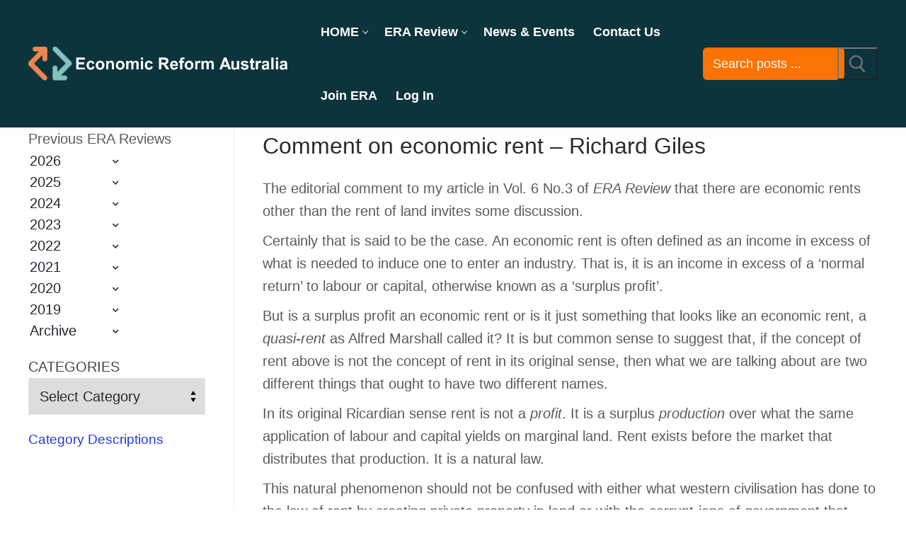

--- FILE ---
content_type: text/html; charset=UTF-8
request_url: https://era.org.au/comment-on-economic-rent/
body_size: 56254
content:
<!doctype html>
<html lang="en-AU" prefix="og: https://ogp.me/ns#">
<head>
	<meta charset="UTF-8">
<script type="text/javascript">
/* <![CDATA[ */
var gform;gform||(document.addEventListener("gform_main_scripts_loaded",function(){gform.scriptsLoaded=!0}),document.addEventListener("gform/theme/scripts_loaded",function(){gform.themeScriptsLoaded=!0}),window.addEventListener("DOMContentLoaded",function(){gform.domLoaded=!0}),gform={domLoaded:!1,scriptsLoaded:!1,themeScriptsLoaded:!1,isFormEditor:()=>"function"==typeof InitializeEditor,callIfLoaded:function(o){return!(!gform.domLoaded||!gform.scriptsLoaded||!gform.themeScriptsLoaded&&!gform.isFormEditor()||(gform.isFormEditor()&&console.warn("The use of gform.initializeOnLoaded() is deprecated in the form editor context and will be removed in Gravity Forms 3.1."),o(),0))},initializeOnLoaded:function(o){gform.callIfLoaded(o)||(document.addEventListener("gform_main_scripts_loaded",()=>{gform.scriptsLoaded=!0,gform.callIfLoaded(o)}),document.addEventListener("gform/theme/scripts_loaded",()=>{gform.themeScriptsLoaded=!0,gform.callIfLoaded(o)}),window.addEventListener("DOMContentLoaded",()=>{gform.domLoaded=!0,gform.callIfLoaded(o)}))},hooks:{action:{},filter:{}},addAction:function(o,r,e,t){gform.addHook("action",o,r,e,t)},addFilter:function(o,r,e,t){gform.addHook("filter",o,r,e,t)},doAction:function(o){gform.doHook("action",o,arguments)},applyFilters:function(o){return gform.doHook("filter",o,arguments)},removeAction:function(o,r){gform.removeHook("action",o,r)},removeFilter:function(o,r,e){gform.removeHook("filter",o,r,e)},addHook:function(o,r,e,t,n){null==gform.hooks[o][r]&&(gform.hooks[o][r]=[]);var d=gform.hooks[o][r];null==n&&(n=r+"_"+d.length),gform.hooks[o][r].push({tag:n,callable:e,priority:t=null==t?10:t})},doHook:function(r,o,e){var t;if(e=Array.prototype.slice.call(e,1),null!=gform.hooks[r][o]&&((o=gform.hooks[r][o]).sort(function(o,r){return o.priority-r.priority}),o.forEach(function(o){"function"!=typeof(t=o.callable)&&(t=window[t]),"action"==r?t.apply(null,e):e[0]=t.apply(null,e)})),"filter"==r)return e[0]},removeHook:function(o,r,t,n){var e;null!=gform.hooks[o][r]&&(e=(e=gform.hooks[o][r]).filter(function(o,r,e){return!!(null!=n&&n!=o.tag||null!=t&&t!=o.priority)}),gform.hooks[o][r]=e)}});
/* ]]> */
</script>

	<meta name="viewport" content="width=device-width, initial-scale=1, maximum-scale=10.0, user-scalable=yes">
	<link rel="profile" href="https://gmpg.org/xfn/11">
	<meta name="dlm-version" content="5.1.6">
<!-- Search Engine Optimisation by Rank Math - https://rankmath.com/ -->
<title>Comment on economic rent - Economic Reform Australia</title>
<meta name="robots" content="follow, index, max-snippet:-1, max-video-preview:-1, max-image-preview:large"/>
<link rel="canonical" href="https://era.org.au/comment-on-economic-rent/" />
<meta property="og:locale" content="en_US" />
<meta property="og:type" content="article" />
<meta property="og:title" content="Comment on economic rent - Economic Reform Australia" />
<meta property="og:description" content="Comment on economic rent &#8211; Richard Giles The editorial comment to my article in Vol. 6 No.3 of ERA Review that there are economic rents&hellip;" />
<meta property="og:url" content="https://era.org.au/comment-on-economic-rent/" />
<meta property="og:site_name" content="Economic Reform Australia" />
<meta property="article:tag" content="Richard Giles" />
<meta property="article:section" content="Macroeconomics" />
<meta property="og:updated_time" content="2021-10-23T16:53:49+10:30" />
<meta property="article:published_time" content="2014-07-01T17:35:29+09:30" />
<meta property="article:modified_time" content="2021-10-23T16:53:49+10:30" />
<meta name="twitter:card" content="summary_large_image" />
<meta name="twitter:title" content="Comment on economic rent - Economic Reform Australia" />
<meta name="twitter:description" content="Comment on economic rent &#8211; Richard Giles The editorial comment to my article in Vol. 6 No.3 of ERA Review that there are economic rents&hellip;" />
<meta name="twitter:label1" content="Written by" />
<meta name="twitter:data1" content="Bernard Thomson" />
<meta name="twitter:label2" content="Time to read" />
<meta name="twitter:data2" content="1 minute" />
<script type="application/ld+json" class="rank-math-schema">{"@context":"https://schema.org","@graph":[{"@type":["EducationalOrganization","Organization"],"@id":"https://era.org.au/#organization","name":"Economic Reform Australia","url":"https://era.org.au","logo":{"@type":"ImageObject","@id":"https://era.org.au/#logo","url":"https://era.org.au/wp-content/uploads/2024/02/era2.png","contentUrl":"https://era.org.au/wp-content/uploads/2024/02/era2.png","caption":"Economic Reform Australia","inLanguage":"en-AU","width":"2897","height":"361"}},{"@type":"WebSite","@id":"https://era.org.au/#website","url":"https://era.org.au","name":"Economic Reform Australia","publisher":{"@id":"https://era.org.au/#organization"},"inLanguage":"en-AU"},{"@type":"WebPage","@id":"https://era.org.au/comment-on-economic-rent/#webpage","url":"https://era.org.au/comment-on-economic-rent/","name":"Comment on economic rent - Economic Reform Australia","datePublished":"2014-07-01T17:35:29+09:30","dateModified":"2021-10-23T16:53:49+10:30","isPartOf":{"@id":"https://era.org.au/#website"},"inLanguage":"en-AU"},{"@type":"Person","@id":"https://era.org.au/author/bernard/","name":"Bernard Thomson","url":"https://era.org.au/author/bernard/","image":{"@type":"ImageObject","@id":"https://secure.gravatar.com/avatar/886cae01feb624aaa4495dcd5b4038c62f4e499805c846a0b9c19f6314f62bfa?s=96&amp;d=mm&amp;r=g","url":"https://secure.gravatar.com/avatar/886cae01feb624aaa4495dcd5b4038c62f4e499805c846a0b9c19f6314f62bfa?s=96&amp;d=mm&amp;r=g","caption":"Bernard Thomson","inLanguage":"en-AU"},"worksFor":{"@id":"https://era.org.au/#organization"}},{"@type":"BlogPosting","headline":"Comment on economic rent - Economic Reform Australia","datePublished":"2014-07-01T17:35:29+09:30","dateModified":"2021-10-23T16:53:49+10:30","author":{"@id":"https://era.org.au/author/bernard/","name":"Bernard Thomson"},"publisher":{"@id":"https://era.org.au/#organization"},"description":"The editorial comment to my article in Vol. 6 No.3 of ERA Review that there are economic rents other than the rent of land invites some discussion.","name":"Comment on economic rent - Economic Reform Australia","@id":"https://era.org.au/comment-on-economic-rent/#richSnippet","isPartOf":{"@id":"https://era.org.au/comment-on-economic-rent/#webpage"},"inLanguage":"en-AU","mainEntityOfPage":{"@id":"https://era.org.au/comment-on-economic-rent/#webpage"}}]}</script>
<!-- /Rank Math WordPress SEO plugin -->

<link rel='dns-prefetch' href='//www.google.com' />
<link rel='dns-prefetch' href='//js.hcaptcha.com' />
<link rel='dns-prefetch' href='//www.googletagmanager.com' />
<link rel='dns-prefetch' href='//js.stripe.com' />
<link rel='dns-prefetch' href='//hcaptcha.com' />
<link rel="alternate" type="application/rss+xml" title="Economic Reform Australia &raquo; Feed" href="https://era.org.au/feed/" />
<link rel="alternate" type="application/rss+xml" title="Economic Reform Australia &raquo; Comments Feed" href="https://era.org.au/comments/feed/" />
<link rel="alternate" type="application/rss+xml" title="Economic Reform Australia &raquo; Comment on economic rent Comments Feed" href="https://era.org.au/comment-on-economic-rent/feed/" />
<link rel="alternate" title="oEmbed (JSON)" type="application/json+oembed" href="https://era.org.au/wp-json/oembed/1.0/embed?url=https%3A%2F%2Fera.org.au%2Fcomment-on-economic-rent%2F" />
<link rel="alternate" title="oEmbed (XML)" type="text/xml+oembed" href="https://era.org.au/wp-json/oembed/1.0/embed?url=https%3A%2F%2Fera.org.au%2Fcomment-on-economic-rent%2F&#038;format=xml" />
		<!-- This site uses the Google Analytics by MonsterInsights plugin v9.11.1 - Using Analytics tracking - https://www.monsterinsights.com/ -->
							<script src="//www.googletagmanager.com/gtag/js?id=G-Z5YV4ZJN93"  data-cfasync="false" data-wpfc-render="false" type="text/javascript" async></script>
			<script data-cfasync="false" data-wpfc-render="false" type="text/javascript">
				var mi_version = '9.11.1';
				var mi_track_user = true;
				var mi_no_track_reason = '';
								var MonsterInsightsDefaultLocations = {"page_location":"https:\/\/era.org.au\/comment-on-economic-rent\/"};
								if ( typeof MonsterInsightsPrivacyGuardFilter === 'function' ) {
					var MonsterInsightsLocations = (typeof MonsterInsightsExcludeQuery === 'object') ? MonsterInsightsPrivacyGuardFilter( MonsterInsightsExcludeQuery ) : MonsterInsightsPrivacyGuardFilter( MonsterInsightsDefaultLocations );
				} else {
					var MonsterInsightsLocations = (typeof MonsterInsightsExcludeQuery === 'object') ? MonsterInsightsExcludeQuery : MonsterInsightsDefaultLocations;
				}

								var disableStrs = [
										'ga-disable-G-Z5YV4ZJN93',
									];

				/* Function to detect opted out users */
				function __gtagTrackerIsOptedOut() {
					for (var index = 0; index < disableStrs.length; index++) {
						if (document.cookie.indexOf(disableStrs[index] + '=true') > -1) {
							return true;
						}
					}

					return false;
				}

				/* Disable tracking if the opt-out cookie exists. */
				if (__gtagTrackerIsOptedOut()) {
					for (var index = 0; index < disableStrs.length; index++) {
						window[disableStrs[index]] = true;
					}
				}

				/* Opt-out function */
				function __gtagTrackerOptout() {
					for (var index = 0; index < disableStrs.length; index++) {
						document.cookie = disableStrs[index] + '=true; expires=Thu, 31 Dec 2099 23:59:59 UTC; path=/';
						window[disableStrs[index]] = true;
					}
				}

				if ('undefined' === typeof gaOptout) {
					function gaOptout() {
						__gtagTrackerOptout();
					}
				}
								window.dataLayer = window.dataLayer || [];

				window.MonsterInsightsDualTracker = {
					helpers: {},
					trackers: {},
				};
				if (mi_track_user) {
					function __gtagDataLayer() {
						dataLayer.push(arguments);
					}

					function __gtagTracker(type, name, parameters) {
						if (!parameters) {
							parameters = {};
						}

						if (parameters.send_to) {
							__gtagDataLayer.apply(null, arguments);
							return;
						}

						if (type === 'event') {
														parameters.send_to = monsterinsights_frontend.v4_id;
							var hookName = name;
							if (typeof parameters['event_category'] !== 'undefined') {
								hookName = parameters['event_category'] + ':' + name;
							}

							if (typeof MonsterInsightsDualTracker.trackers[hookName] !== 'undefined') {
								MonsterInsightsDualTracker.trackers[hookName](parameters);
							} else {
								__gtagDataLayer('event', name, parameters);
							}
							
						} else {
							__gtagDataLayer.apply(null, arguments);
						}
					}

					__gtagTracker('js', new Date());
					__gtagTracker('set', {
						'developer_id.dZGIzZG': true,
											});
					if ( MonsterInsightsLocations.page_location ) {
						__gtagTracker('set', MonsterInsightsLocations);
					}
										__gtagTracker('config', 'G-Z5YV4ZJN93', {"forceSSL":"true","link_attribution":"true"} );
										window.gtag = __gtagTracker;										(function () {
						/* https://developers.google.com/analytics/devguides/collection/analyticsjs/ */
						/* ga and __gaTracker compatibility shim. */
						var noopfn = function () {
							return null;
						};
						var newtracker = function () {
							return new Tracker();
						};
						var Tracker = function () {
							return null;
						};
						var p = Tracker.prototype;
						p.get = noopfn;
						p.set = noopfn;
						p.send = function () {
							var args = Array.prototype.slice.call(arguments);
							args.unshift('send');
							__gaTracker.apply(null, args);
						};
						var __gaTracker = function () {
							var len = arguments.length;
							if (len === 0) {
								return;
							}
							var f = arguments[len - 1];
							if (typeof f !== 'object' || f === null || typeof f.hitCallback !== 'function') {
								if ('send' === arguments[0]) {
									var hitConverted, hitObject = false, action;
									if ('event' === arguments[1]) {
										if ('undefined' !== typeof arguments[3]) {
											hitObject = {
												'eventAction': arguments[3],
												'eventCategory': arguments[2],
												'eventLabel': arguments[4],
												'value': arguments[5] ? arguments[5] : 1,
											}
										}
									}
									if ('pageview' === arguments[1]) {
										if ('undefined' !== typeof arguments[2]) {
											hitObject = {
												'eventAction': 'page_view',
												'page_path': arguments[2],
											}
										}
									}
									if (typeof arguments[2] === 'object') {
										hitObject = arguments[2];
									}
									if (typeof arguments[5] === 'object') {
										Object.assign(hitObject, arguments[5]);
									}
									if ('undefined' !== typeof arguments[1].hitType) {
										hitObject = arguments[1];
										if ('pageview' === hitObject.hitType) {
											hitObject.eventAction = 'page_view';
										}
									}
									if (hitObject) {
										action = 'timing' === arguments[1].hitType ? 'timing_complete' : hitObject.eventAction;
										hitConverted = mapArgs(hitObject);
										__gtagTracker('event', action, hitConverted);
									}
								}
								return;
							}

							function mapArgs(args) {
								var arg, hit = {};
								var gaMap = {
									'eventCategory': 'event_category',
									'eventAction': 'event_action',
									'eventLabel': 'event_label',
									'eventValue': 'event_value',
									'nonInteraction': 'non_interaction',
									'timingCategory': 'event_category',
									'timingVar': 'name',
									'timingValue': 'value',
									'timingLabel': 'event_label',
									'page': 'page_path',
									'location': 'page_location',
									'title': 'page_title',
									'referrer' : 'page_referrer',
								};
								for (arg in args) {
																		if (!(!args.hasOwnProperty(arg) || !gaMap.hasOwnProperty(arg))) {
										hit[gaMap[arg]] = args[arg];
									} else {
										hit[arg] = args[arg];
									}
								}
								return hit;
							}

							try {
								f.hitCallback();
							} catch (ex) {
							}
						};
						__gaTracker.create = newtracker;
						__gaTracker.getByName = newtracker;
						__gaTracker.getAll = function () {
							return [];
						};
						__gaTracker.remove = noopfn;
						__gaTracker.loaded = true;
						window['__gaTracker'] = __gaTracker;
					})();
									} else {
										console.log("");
					(function () {
						function __gtagTracker() {
							return null;
						}

						window['__gtagTracker'] = __gtagTracker;
						window['gtag'] = __gtagTracker;
					})();
									}
			</script>
							<!-- / Google Analytics by MonsterInsights -->
		<style id='wp-img-auto-sizes-contain-inline-css' type='text/css'>
img:is([sizes=auto i],[sizes^="auto," i]){contain-intrinsic-size:3000px 1500px}
/*# sourceURL=wp-img-auto-sizes-contain-inline-css */
</style>

<link rel='stylesheet' id='fluentform-elementor-widget-css' href='https://era.org.au/wp-content/plugins/fluentform/assets/css/fluent-forms-elementor-widget.css?ver=6.1.14' type='text/css' media='all' />
<style id='wp-emoji-styles-inline-css' type='text/css'>

	img.wp-smiley, img.emoji {
		display: inline !important;
		border: none !important;
		box-shadow: none !important;
		height: 1em !important;
		width: 1em !important;
		margin: 0 0.07em !important;
		vertical-align: -0.1em !important;
		background: none !important;
		padding: 0 !important;
	}
/*# sourceURL=wp-emoji-styles-inline-css */
</style>
<link rel='stylesheet' id='wp-block-library-css' href='https://era.org.au/wp-includes/css/dist/block-library/style.min.css?ver=6.9' type='text/css' media='all' />
<style id='classic-theme-styles-inline-css' type='text/css'>
/*! This file is auto-generated */
.wp-block-button__link{color:#fff;background-color:#32373c;border-radius:9999px;box-shadow:none;text-decoration:none;padding:calc(.667em + 2px) calc(1.333em + 2px);font-size:1.125em}.wp-block-file__button{background:#32373c;color:#fff;text-decoration:none}
/*# sourceURL=/wp-includes/css/classic-themes.min.css */
</style>
<style id='restrict-content-pro-content-upgrade-redirect-style-inline-css' type='text/css'>
.wp-block-restrict-content-pro-content-upgrade-redirect .wp-block-button__width-25{width:calc(25% - .5rem)}.wp-block-restrict-content-pro-content-upgrade-redirect .wp-block-button__width-25 .wp-block-button__link{width:100%}.wp-block-restrict-content-pro-content-upgrade-redirect .wp-block-button__width-50{width:calc(50% - .5rem)}.wp-block-restrict-content-pro-content-upgrade-redirect .wp-block-button__width-50 .wp-block-button__link{width:100%}.wp-block-restrict-content-pro-content-upgrade-redirect .wp-block-button__width-75{width:calc(75% - .5rem)}.wp-block-restrict-content-pro-content-upgrade-redirect .wp-block-button__width-75 .wp-block-button__link{width:100%}.wp-block-restrict-content-pro-content-upgrade-redirect .wp-block-button__width-100{margin-right:0;width:100%}.wp-block-restrict-content-pro-content-upgrade-redirect .wp-block-button__width-100 .wp-block-button__link{width:100%}

/*# sourceURL=https://era.org.au/wp-content/plugins/restrict-content-pro/core/build/style-content-upgrade-redirect.css */
</style>
<link rel='stylesheet' id='wp-components-css' href='https://era.org.au/wp-includes/css/dist/components/style.min.css?ver=6.9' type='text/css' media='all' />
<link rel='stylesheet' id='wp-preferences-css' href='https://era.org.au/wp-includes/css/dist/preferences/style.min.css?ver=6.9' type='text/css' media='all' />
<link rel='stylesheet' id='wp-block-editor-css' href='https://era.org.au/wp-includes/css/dist/block-editor/style.min.css?ver=6.9' type='text/css' media='all' />
<link rel='stylesheet' id='popup-maker-block-library-style-css' href='https://era.org.au/wp-content/plugins/popup-maker/dist/packages/block-library-style.css?ver=dbea705cfafe089d65f1' type='text/css' media='all' />
<style id='global-styles-inline-css' type='text/css'>
:root{--wp--preset--aspect-ratio--square: 1;--wp--preset--aspect-ratio--4-3: 4/3;--wp--preset--aspect-ratio--3-4: 3/4;--wp--preset--aspect-ratio--3-2: 3/2;--wp--preset--aspect-ratio--2-3: 2/3;--wp--preset--aspect-ratio--16-9: 16/9;--wp--preset--aspect-ratio--9-16: 9/16;--wp--preset--color--black: #000000;--wp--preset--color--cyan-bluish-gray: #abb8c3;--wp--preset--color--white: #ffffff;--wp--preset--color--pale-pink: #f78da7;--wp--preset--color--vivid-red: #cf2e2e;--wp--preset--color--luminous-vivid-orange: #ff6900;--wp--preset--color--luminous-vivid-amber: #fcb900;--wp--preset--color--light-green-cyan: #7bdcb5;--wp--preset--color--vivid-green-cyan: #00d084;--wp--preset--color--pale-cyan-blue: #8ed1fc;--wp--preset--color--vivid-cyan-blue: #0693e3;--wp--preset--color--vivid-purple: #9b51e0;--wp--preset--gradient--vivid-cyan-blue-to-vivid-purple: linear-gradient(135deg,rgb(6,147,227) 0%,rgb(155,81,224) 100%);--wp--preset--gradient--light-green-cyan-to-vivid-green-cyan: linear-gradient(135deg,rgb(122,220,180) 0%,rgb(0,208,130) 100%);--wp--preset--gradient--luminous-vivid-amber-to-luminous-vivid-orange: linear-gradient(135deg,rgb(252,185,0) 0%,rgb(255,105,0) 100%);--wp--preset--gradient--luminous-vivid-orange-to-vivid-red: linear-gradient(135deg,rgb(255,105,0) 0%,rgb(207,46,46) 100%);--wp--preset--gradient--very-light-gray-to-cyan-bluish-gray: linear-gradient(135deg,rgb(238,238,238) 0%,rgb(169,184,195) 100%);--wp--preset--gradient--cool-to-warm-spectrum: linear-gradient(135deg,rgb(74,234,220) 0%,rgb(151,120,209) 20%,rgb(207,42,186) 40%,rgb(238,44,130) 60%,rgb(251,105,98) 80%,rgb(254,248,76) 100%);--wp--preset--gradient--blush-light-purple: linear-gradient(135deg,rgb(255,206,236) 0%,rgb(152,150,240) 100%);--wp--preset--gradient--blush-bordeaux: linear-gradient(135deg,rgb(254,205,165) 0%,rgb(254,45,45) 50%,rgb(107,0,62) 100%);--wp--preset--gradient--luminous-dusk: linear-gradient(135deg,rgb(255,203,112) 0%,rgb(199,81,192) 50%,rgb(65,88,208) 100%);--wp--preset--gradient--pale-ocean: linear-gradient(135deg,rgb(255,245,203) 0%,rgb(182,227,212) 50%,rgb(51,167,181) 100%);--wp--preset--gradient--electric-grass: linear-gradient(135deg,rgb(202,248,128) 0%,rgb(113,206,126) 100%);--wp--preset--gradient--midnight: linear-gradient(135deg,rgb(2,3,129) 0%,rgb(40,116,252) 100%);--wp--preset--font-size--small: 13px;--wp--preset--font-size--medium: 20px;--wp--preset--font-size--large: 36px;--wp--preset--font-size--x-large: 42px;--wp--preset--spacing--20: 0.44rem;--wp--preset--spacing--30: 0.67rem;--wp--preset--spacing--40: 1rem;--wp--preset--spacing--50: 1.5rem;--wp--preset--spacing--60: 2.25rem;--wp--preset--spacing--70: 3.38rem;--wp--preset--spacing--80: 5.06rem;--wp--preset--shadow--natural: 6px 6px 9px rgba(0, 0, 0, 0.2);--wp--preset--shadow--deep: 12px 12px 50px rgba(0, 0, 0, 0.4);--wp--preset--shadow--sharp: 6px 6px 0px rgba(0, 0, 0, 0.2);--wp--preset--shadow--outlined: 6px 6px 0px -3px rgb(255, 255, 255), 6px 6px rgb(0, 0, 0);--wp--preset--shadow--crisp: 6px 6px 0px rgb(0, 0, 0);}:where(.is-layout-flex){gap: 0.5em;}:where(.is-layout-grid){gap: 0.5em;}body .is-layout-flex{display: flex;}.is-layout-flex{flex-wrap: wrap;align-items: center;}.is-layout-flex > :is(*, div){margin: 0;}body .is-layout-grid{display: grid;}.is-layout-grid > :is(*, div){margin: 0;}:where(.wp-block-columns.is-layout-flex){gap: 2em;}:where(.wp-block-columns.is-layout-grid){gap: 2em;}:where(.wp-block-post-template.is-layout-flex){gap: 1.25em;}:where(.wp-block-post-template.is-layout-grid){gap: 1.25em;}.has-black-color{color: var(--wp--preset--color--black) !important;}.has-cyan-bluish-gray-color{color: var(--wp--preset--color--cyan-bluish-gray) !important;}.has-white-color{color: var(--wp--preset--color--white) !important;}.has-pale-pink-color{color: var(--wp--preset--color--pale-pink) !important;}.has-vivid-red-color{color: var(--wp--preset--color--vivid-red) !important;}.has-luminous-vivid-orange-color{color: var(--wp--preset--color--luminous-vivid-orange) !important;}.has-luminous-vivid-amber-color{color: var(--wp--preset--color--luminous-vivid-amber) !important;}.has-light-green-cyan-color{color: var(--wp--preset--color--light-green-cyan) !important;}.has-vivid-green-cyan-color{color: var(--wp--preset--color--vivid-green-cyan) !important;}.has-pale-cyan-blue-color{color: var(--wp--preset--color--pale-cyan-blue) !important;}.has-vivid-cyan-blue-color{color: var(--wp--preset--color--vivid-cyan-blue) !important;}.has-vivid-purple-color{color: var(--wp--preset--color--vivid-purple) !important;}.has-black-background-color{background-color: var(--wp--preset--color--black) !important;}.has-cyan-bluish-gray-background-color{background-color: var(--wp--preset--color--cyan-bluish-gray) !important;}.has-white-background-color{background-color: var(--wp--preset--color--white) !important;}.has-pale-pink-background-color{background-color: var(--wp--preset--color--pale-pink) !important;}.has-vivid-red-background-color{background-color: var(--wp--preset--color--vivid-red) !important;}.has-luminous-vivid-orange-background-color{background-color: var(--wp--preset--color--luminous-vivid-orange) !important;}.has-luminous-vivid-amber-background-color{background-color: var(--wp--preset--color--luminous-vivid-amber) !important;}.has-light-green-cyan-background-color{background-color: var(--wp--preset--color--light-green-cyan) !important;}.has-vivid-green-cyan-background-color{background-color: var(--wp--preset--color--vivid-green-cyan) !important;}.has-pale-cyan-blue-background-color{background-color: var(--wp--preset--color--pale-cyan-blue) !important;}.has-vivid-cyan-blue-background-color{background-color: var(--wp--preset--color--vivid-cyan-blue) !important;}.has-vivid-purple-background-color{background-color: var(--wp--preset--color--vivid-purple) !important;}.has-black-border-color{border-color: var(--wp--preset--color--black) !important;}.has-cyan-bluish-gray-border-color{border-color: var(--wp--preset--color--cyan-bluish-gray) !important;}.has-white-border-color{border-color: var(--wp--preset--color--white) !important;}.has-pale-pink-border-color{border-color: var(--wp--preset--color--pale-pink) !important;}.has-vivid-red-border-color{border-color: var(--wp--preset--color--vivid-red) !important;}.has-luminous-vivid-orange-border-color{border-color: var(--wp--preset--color--luminous-vivid-orange) !important;}.has-luminous-vivid-amber-border-color{border-color: var(--wp--preset--color--luminous-vivid-amber) !important;}.has-light-green-cyan-border-color{border-color: var(--wp--preset--color--light-green-cyan) !important;}.has-vivid-green-cyan-border-color{border-color: var(--wp--preset--color--vivid-green-cyan) !important;}.has-pale-cyan-blue-border-color{border-color: var(--wp--preset--color--pale-cyan-blue) !important;}.has-vivid-cyan-blue-border-color{border-color: var(--wp--preset--color--vivid-cyan-blue) !important;}.has-vivid-purple-border-color{border-color: var(--wp--preset--color--vivid-purple) !important;}.has-vivid-cyan-blue-to-vivid-purple-gradient-background{background: var(--wp--preset--gradient--vivid-cyan-blue-to-vivid-purple) !important;}.has-light-green-cyan-to-vivid-green-cyan-gradient-background{background: var(--wp--preset--gradient--light-green-cyan-to-vivid-green-cyan) !important;}.has-luminous-vivid-amber-to-luminous-vivid-orange-gradient-background{background: var(--wp--preset--gradient--luminous-vivid-amber-to-luminous-vivid-orange) !important;}.has-luminous-vivid-orange-to-vivid-red-gradient-background{background: var(--wp--preset--gradient--luminous-vivid-orange-to-vivid-red) !important;}.has-very-light-gray-to-cyan-bluish-gray-gradient-background{background: var(--wp--preset--gradient--very-light-gray-to-cyan-bluish-gray) !important;}.has-cool-to-warm-spectrum-gradient-background{background: var(--wp--preset--gradient--cool-to-warm-spectrum) !important;}.has-blush-light-purple-gradient-background{background: var(--wp--preset--gradient--blush-light-purple) !important;}.has-blush-bordeaux-gradient-background{background: var(--wp--preset--gradient--blush-bordeaux) !important;}.has-luminous-dusk-gradient-background{background: var(--wp--preset--gradient--luminous-dusk) !important;}.has-pale-ocean-gradient-background{background: var(--wp--preset--gradient--pale-ocean) !important;}.has-electric-grass-gradient-background{background: var(--wp--preset--gradient--electric-grass) !important;}.has-midnight-gradient-background{background: var(--wp--preset--gradient--midnight) !important;}.has-small-font-size{font-size: var(--wp--preset--font-size--small) !important;}.has-medium-font-size{font-size: var(--wp--preset--font-size--medium) !important;}.has-large-font-size{font-size: var(--wp--preset--font-size--large) !important;}.has-x-large-font-size{font-size: var(--wp--preset--font-size--x-large) !important;}
:where(.wp-block-post-template.is-layout-flex){gap: 1.25em;}:where(.wp-block-post-template.is-layout-grid){gap: 1.25em;}
:where(.wp-block-term-template.is-layout-flex){gap: 1.25em;}:where(.wp-block-term-template.is-layout-grid){gap: 1.25em;}
:where(.wp-block-columns.is-layout-flex){gap: 2em;}:where(.wp-block-columns.is-layout-grid){gap: 2em;}
:root :where(.wp-block-pullquote){font-size: 1.5em;line-height: 1.6;}
/*# sourceURL=global-styles-inline-css */
</style>
<link rel='stylesheet' id='Total_Soft_Cal-css' href='https://era.org.au/wp-content/plugins/calendar-event/CSS/Total-Soft-Calendar-Widget.css?ver=6.9' type='text/css' media='all' />
<link rel='stylesheet' id='fontawesome-css-css' href='https://era.org.au/wp-content/plugins/calendar-event/CSS/totalsoft.css?ver=6.9' type='text/css' media='all' />
<link rel='stylesheet' id='ts_calendar_styles-css' href='https://era.org.au/wp-content/plugins/calendar-event/Includes/../CSS/totalsoft.css?ver=6.9' type='text/css' media='all' />
<style id='ts_calendar_styles-inline-css' type='text/css'>

                
                @font-face {
                    font-family: "Baumans";
                    font-style: normal;
                    font-weight: 400;
                    src: url("https://fonts.gstatic.com/s/baumans/v15/-W_-XJj9QyTd3Qfpd_04bw.eot"); 
                    src: url("https://fonts.gstatic.com/s/baumans/v15/-W_-XJj9QyTd3Qfpd_04bw.eot") format("embedded-opentype"), 
                        url("https://fonts.gstatic.com/s/baumans/v15/-W_-XJj9QyTd3Qfpd_04aw.woff2") format("woff2"), 
                        url("https://fonts.gstatic.com/s/baumans/v15/-W_-XJj9QyTd3Qfpd_04bQ.woff") format("woff"), 
                        url("https://fonts.gstatic.com/s/baumans/v15/-W_-XJj9QyTd3Qfpd_04bg.ttf") format("truetype"), 
                        url("https://fonts.gstatic.com/l/font?kit=-W_-XJj9QyTd3Qfpd_04bA&#038;skey=34ab2ddaf19de28&#038;v=v15#Baumans") format("svg");
                }
                
                
                @font-face {
                    font-family: "Baumans";
                    font-style: normal;
                    font-weight: 400;
                    src: url("https://fonts.gstatic.com/s/baumans/v15/-W_-XJj9QyTd3Qfpd_04bw.eot"); 
                    src: url("https://fonts.gstatic.com/s/baumans/v15/-W_-XJj9QyTd3Qfpd_04bw.eot") format("embedded-opentype"), 
                        url("https://fonts.gstatic.com/s/baumans/v15/-W_-XJj9QyTd3Qfpd_04aw.woff2") format("woff2"), 
                        url("https://fonts.gstatic.com/s/baumans/v15/-W_-XJj9QyTd3Qfpd_04bQ.woff") format("woff"), 
                        url("https://fonts.gstatic.com/s/baumans/v15/-W_-XJj9QyTd3Qfpd_04bg.ttf") format("truetype"), 
                        url("https://fonts.gstatic.com/l/font?kit=-W_-XJj9QyTd3Qfpd_04bA&#038;skey=34ab2ddaf19de28&#038;v=v15#Baumans") format("svg");
                }
                
                
                @font-face {
                    font-family: "Anton";
                    font-style: normal;
                    font-weight: 400;
                    src: url("https://fonts.gstatic.com/s/anton/v22/1Ptgg87LROyAm3Kz-Cs.eot"); 
                    src: url("https://fonts.gstatic.com/s/anton/v22/1Ptgg87LROyAm3Kz-Cs.eot") format("embedded-opentype"), 
                        url("https://fonts.gstatic.com/s/anton/v22/1Ptgg87LROyAm3Kz-C8.woff2") format("woff2"), 
                        url("https://fonts.gstatic.com/s/anton/v22/1Ptgg87LROyAm3Kz-Ck.woff") format("woff"), 
                        url("https://fonts.gstatic.com/s/anton/v22/1Ptgg87LROyAm3Kz-Co.ttf") format("truetype"), 
                        url("https://fonts.gstatic.com/l/font?kit=1Ptgg87LROyAm3Kz-Cg&#038;skey=3e16a04254d4c9b3&#038;v=v22#Anton") format("svg");
                }
                
                
/*# sourceURL=ts_calendar_styles-inline-css */
</style>
<link rel='stylesheet' id='popup-maker-site-css' href='//era.org.au/wp-content/uploads/pum/pum-site-styles.css?generated=1769141913&#038;ver=1.21.5' type='text/css' media='all' />
<link rel='stylesheet' id='fluent-form-styles-css' href='https://era.org.au/wp-content/plugins/fluentform/assets/css/fluent-forms-public.css?ver=6.1.14' type='text/css' media='all' />
<link rel='stylesheet' id='fluentform-public-default-css' href='https://era.org.au/wp-content/plugins/fluentform/assets/css/fluentform-public-default.css?ver=6.1.14' type='text/css' media='all' />
<link rel='stylesheet' id='gforms_reset_css-css' href='https://era.org.au/wp-content/plugins/gravityforms/legacy/css/formreset.min.css?ver=2.9.25' type='text/css' media='all' />
<link rel='stylesheet' id='gforms_formsmain_css-css' href='https://era.org.au/wp-content/plugins/gravityforms/legacy/css/formsmain.min.css?ver=2.9.25' type='text/css' media='all' />
<link rel='stylesheet' id='gforms_ready_class_css-css' href='https://era.org.au/wp-content/plugins/gravityforms/legacy/css/readyclass.min.css?ver=2.9.25' type='text/css' media='all' />
<link rel='stylesheet' id='gforms_browsers_css-css' href='https://era.org.au/wp-content/plugins/gravityforms/legacy/css/browsers.min.css?ver=2.9.25' type='text/css' media='all' />
<link rel='stylesheet' id='font-awesome-css' href='https://era.org.au/wp-content/plugins/elementor/assets/lib/font-awesome/css/font-awesome.min.css?ver=4.7.0' type='text/css' media='all' />
<link rel='stylesheet' id='customify-style-css' href='https://era.org.au/wp-content/themes/customify/style.min.css?ver=0.4.13' type='text/css' media='all' />
<style id='customify-style-inline-css' type='text/css'>
.customify-container, .layout-contained, .site-framed .site, .site-boxed .site { max-width: 1920px; } .main-layout-content .entry-content > .alignwide { width: calc( 1920px - 4em ); max-width: 100vw;  }.header-top .header--row-inner,body:not(.fl-builder-edit) .button,body:not(.fl-builder-edit) button:not(.menu-mobile-toggle, .components-button, .customize-partial-edit-shortcut-button),body:not(.fl-builder-edit) input[type="button"]:not(.ed_button),button.button,input[type="button"]:not(.ed_button, .components-button, .customize-partial-edit-shortcut-button),input[type="reset"]:not(.components-button, .customize-partial-edit-shortcut-button),input[type="submit"]:not(.components-button, .customize-partial-edit-shortcut-button),.pagination .nav-links > *:hover,.pagination .nav-links span,.nav-menu-desktop.style-full-height .primary-menu-ul > li.current-menu-item > a,.nav-menu-desktop.style-full-height .primary-menu-ul > li.current-menu-ancestor > a,.nav-menu-desktop.style-full-height .primary-menu-ul > li > a:hover,.posts-layout .readmore-button:hover{    background-color: #fafafa;}.posts-layout .readmore-button {color: #fafafa;}.pagination .nav-links > *:hover,.pagination .nav-links span,.entry-single .tags-links a:hover,.entry-single .cat-links a:hover,.posts-layout .readmore-button,.posts-layout .readmore-button:hover{    border-color: #fafafa;}.customify-builder-btn{    background-color: #c3512f;}body{    color: #595a5a;}abbr, acronym {    border-bottom-color: #595a5a;}a                {                    color: #2339e0;}a:hover,a:focus,.link-meta:hover, .link-meta a:hover{    color: #f18756;}h2 + h3,.comments-area h2 + .comments-title,.h2 + h3,.comments-area .h2 + .comments-title,.page-breadcrumb {    border-top-color: #eaecee;}blockquote,.site-content .widget-area .menu li.current-menu-item > a:before{    border-left-color: #eaecee;}@media screen and (min-width: 64em) {    .comment-list .children li.comment {        border-left-color: #eaecee;    }    .comment-list .children li.comment:after {        background-color: #eaecee;    }}.page-titlebar, .page-breadcrumb,.posts-layout .entry-inner {    border-bottom-color: #eaecee;}.header-search-form .search-field,.entry-content .page-links a,.header-search-modal,.pagination .nav-links > *,.entry-footer .tags-links a, .entry-footer .cat-links a,.search .content-area article,.site-content .widget-area .menu li.current-menu-item > a,.posts-layout .entry-inner,.post-navigation .nav-links,article.comment .comment-meta,.widget-area .widget_pages li a, .widget-area .widget_categories li a, .widget-area .widget_archive li a, .widget-area .widget_meta li a, .widget-area .widget_nav_menu li a, .widget-area .widget_product_categories li a, .widget-area .widget_recent_entries li a, .widget-area .widget_rss li a,.widget-area .widget_recent_comments li{    border-color: #eaecee;}.header-search-modal::before {    border-top-color: #eaecee;    border-left-color: #eaecee;}@media screen and (min-width: 48em) {    .content-sidebar.sidebar_vertical_border .content-area {        border-right-color: #eaecee;    }    .sidebar-content.sidebar_vertical_border .content-area {        border-left-color: #eaecee;    }    .sidebar-sidebar-content.sidebar_vertical_border .sidebar-primary {        border-right-color: #eaecee;    }    .sidebar-sidebar-content.sidebar_vertical_border .sidebar-secondary {        border-right-color: #eaecee;    }    .content-sidebar-sidebar.sidebar_vertical_border .sidebar-primary {        border-left-color: #eaecee;    }    .content-sidebar-sidebar.sidebar_vertical_border .sidebar-secondary {        border-left-color: #eaecee;    }    .sidebar-content-sidebar.sidebar_vertical_border .content-area {        border-left-color: #eaecee;        border-right-color: #eaecee;    }    .sidebar-content-sidebar.sidebar_vertical_border .content-area {        border-left-color: #eaecee;        border-right-color: #eaecee;    }}article.comment .comment-post-author {background: #6d6d6d;}.pagination .nav-links > *,.link-meta,.link-meta a,.color-meta,.entry-single .tags-links:before,.entry-single .cats-links:before{    color: #6d6d6d;}h1, h2, h3, h4, h5, h6 { color: #2b2b2b;}.site-content .widget-title { color: #444444;}body {font-size: 20px;}#page-cover .page-cover-title {color: #0c343d;}#page-cover {background-repeat: repeat;}#page-titlebar .titlebar-title {color: #0c343d;}.header--row:not(.header--transparent).header-main .header--row-inner  {background-color: #0c343d;} #header-menu-sidebar-bg  {color: #ffffff; text-decoration-color: #ffffff;} #header-menu-sidebar-bg:before  {background-color: #0c343d;} #header-menu-sidebar-bg .menu li a:hover, #header-menu-sidebar-bg .item--html a:hover, #header-menu-sidebar-bg .cart-item-link:hover, #header-menu-sidebar-bg li.open-sub .nav-toggle-icon  {color: #ffffff; text-decoration-color: #ffffff;} .sub-menu .li-duplicator {display:none !important;}.header--row:not(.header--transparent) .menu-mobile-toggle {color: #ffffff;}.header--row:not(.header--transparent) .menu-mobile-toggle:hover {color: #ffffff;}.header-search_icon-item .header-search-modal  {border-style: solid;} .header-search_icon-item .search-field  {border-style: solid;} .header-search_box-item .search-form-fields {font-size: 18px;}.header-search_box-item .search-form-fields,.header-search_box-item .search-form-fields input.search-field::placeholder,.dark-mode .header-search_box-item .search-form-fields .search-field,.dark-mode .header-search_box-item .search-form-fields .search-field::placeholder,.woo_bootster_search .dark-mode .header-search_box-item .header-search-form .search-form-fields input.search-field,.woo_bootster_search .dark-mode .header-search_box-item .header-search-form .search-form-fields input.search-field::placeholder,.woo_bootster_search .dark-mode .header-search_box-item .header-search-form .search-form-fields .search_product_cats  {color: #ffffff; text-decoration-color: #ffffff;} .header-search_box-item .search-form-fields  {color: #ffffff; text-decoration-color: #ffffff;background-color: #ffffff;} .dark-mode .header-search_box-item .search-form-fields, .header-search_box-item .search-form-fields  {background-color: #fa7305;border-style: none;border-top-left-radius: 6px;border-top-right-radius: 6px;border-bottom-right-radius: 6px;border-bottom-left-radius: 6px;} .builder-item--primary-menu .nav-menu-desktop .primary-menu-ul > li > a  {color: #ffffff; text-decoration-color: #ffffff;background-color: #0c343d;border-style: none;} .header--row:not(.header--transparent) .builder-item--primary-menu .nav-menu-desktop .primary-menu-ul > li > a:hover, .header--row:not(.header--transparent) .builder-item--primary-menu .nav-menu-desktop .primary-menu-ul > li.current-menu-item > a, .header--row:not(.header--transparent) .builder-item--primary-menu .nav-menu-desktop .primary-menu-ul > li.current-menu-ancestor > a, .header--row:not(.header--transparent) .builder-item--primary-menu .nav-menu-desktop .primary-menu-ul > li.current-menu-parent > a  {color: #ffffff; text-decoration-color: #ffffff;background-color: #0c343d;border-style: none;border-top-width: 0px;border-right-width: 0px;border-bottom-width: 1px;border-left-width: 0px;border-top-left-radius: 0px;border-top-right-radius: 0px;border-bottom-right-radius: 0px;border-bottom-left-radius: 0px;} .builder-item--primary-menu .nav-menu-desktop .primary-menu-ul > li > a,.builder-item-sidebar .primary-menu-sidebar .primary-menu-ul > li > a {text-transform: none;font-size: 18px;}a.item--button  {background-color: #f7f7f7;border-top-left-radius: 25px;border-top-right-radius: 25px;border-bottom-right-radius: 25px;border-bottom-left-radius: 25px;} a.item--button:hover  {background-color: #72cabf;} #cb-row--footer-main .footer--row-inner {background-color: #595a5a}#cb-row--footer-bottom .footer--row-inner {background-color: #595a5a}.footer-social-icons.customify-builder-social-icons.color-custom li a {background-color: #ededed;}body  {background-color: #FFFFFF;} .site-content .content-area  {background-color: #FFFFFF;} /* CSS for desktop */#sidebar-secondary, #sidebar-primary, #main {padding-top: 0px;padding-bottom: 0px;}#page-cover {text-align: center;}#page-cover .page-cover-inner {min-height: 300px;}#page-titlebar {text-align: center;}.header--row.header-top .customify-grid, .header--row.header-top .style-full-height .primary-menu-ul > li > a {min-height: 0px;}.header--row.header-main .customify-grid, .header--row.header-main .style-full-height .primary-menu-ul > li > a {min-height: 90px;}.header--row.header-bottom .customify-grid, .header--row.header-bottom .style-full-height .primary-menu-ul > li > a {min-height: 62px;}.site-header .site-branding img { max-width: 380px; } .site-header .cb-row--mobile .site-branding img { width: 380px; }.header--row .builder-first--nav-icon {text-align: right;}.header-search_icon-item .search-submit {margin-left: -40px;}.header-search_box-item .search-form-fields {width: 200px;}.header-search_box-item .search-form-fields, .header-search_box-item .search-form-fields .search-field {height: 46px;}.header-search_box-item .search-submit svg,.header-search_box-item .header-search-form button.search-submit svg {height: 25px; width: 25px;}.header-search_box-item .search-submit{margin-left: -10px;} .header-search_box-item .woo_bootster_search .search-submit{margin-left: -10px;} .header-search_box-item .header-search-form button.search-submit{margin-left:-10px;}.header--row .builder-first--primary-menu {text-align: right;}.footer-social-icons.customify-builder-social-icons li a { font-size: 10px; }.footer-social-icons.customify-builder-social-icons li a {padding: 0.6em;}.footer-social-icons.customify-builder-social-icons li {margin-left: 6px; margin-right: 6px;}/* CSS for tablet */@media screen and (max-width: 1024px) { #page-cover .page-cover-inner {min-height: 250px;}.header--row .builder-first--nav-icon {text-align: right;}.header-search_icon-item svg {height: 28px; width: 28px;}.header-search_icon-item .search-icon {padding: 10px;}.header-search_icon-item .search-submit {margin-left: -40px;}.header-search_box-item .search-form-fields {width: 250px;}.header-search_box-item .search-submit{margin-left: 10px;} .header-search_box-item .woo_bootster_search .search-submit{margin-left: 10px;} .header-search_box-item .header-search-form button.search-submit{margin-left:10px;}.header--row .builder-item--search_box, .builder-item.builder-item--group .item--inner.builder-item--search_box {margin-right: 20px;} }/* CSS for mobile */@media screen and (max-width: 568px) { #page-cover .page-cover-inner {min-height: 200px;}.header--row.header-top .customify-grid, .header--row.header-top .style-full-height .primary-menu-ul > li > a {min-height: 33px;}#header-menu-sidebar-bg  {margin-right: 0px;margin-left: 0px;padding-top: 0px;padding-right: 0px;padding-bottom: 0px;padding-left: 0px;} .header-menu-sidebar-inner {text-align: left;}.site-header .site-branding img { max-width: 168px; } .site-header .cb-row--mobile .site-branding img { width: 168px; }.header--row .builder-first--nav-icon {text-align: right;}.header-search_icon-item .search-submit {margin-left: -40px;}.header-search_box-item .search-form-fields {width: 250px;}.header-search_box-item .search-submit{margin-left: 8px;} .header-search_box-item .woo_bootster_search .search-submit{margin-left: 8px;} .header-search_box-item .header-search-form button.search-submit{margin-left:8px;}.header-search_box-item .search-form-fields {font-size: 20px;}.header--row .builder-item--search_box, .builder-item.builder-item--group .item--inner.builder-item--search_box {margin-left: 150px;}.header--row .builder-item--primary-menu, .builder-item.builder-item--group .item--inner.builder-item--primary-menu {margin-right: 100px;}.footer-social-icons.customify-builder-social-icons li a { font-size: 19px; } }
/*# sourceURL=customify-style-inline-css */
</style>
<link rel='stylesheet' id='elementor-frontend-css' href='https://era.org.au/wp-content/uploads/elementor/css/custom-frontend.min.css?ver=1769140708' type='text/css' media='all' />
<link rel='stylesheet' id='eael-general-css' href='https://era.org.au/wp-content/plugins/essential-addons-for-elementor-lite/assets/front-end/css/view/general.min.css?ver=6.5.8' type='text/css' media='all' />
<link rel='stylesheet' id='bellows-css' href='https://era.org.au/wp-content/plugins/bellows-accordion-menu/assets/css/bellows.min.css?ver=1.4.4' type='text/css' media='all' />
<link rel='stylesheet' id='wpr-text-animations-css-css' href='https://era.org.au/wp-content/plugins/royal-elementor-addons/assets/css/lib/animations/text-animations.min.css?ver=1.7.1045' type='text/css' media='all' />
<link rel='stylesheet' id='wpr-addons-css-css' href='https://era.org.au/wp-content/plugins/royal-elementor-addons/assets/css/frontend.min.css?ver=1.7.1045' type='text/css' media='all' />
<link rel='stylesheet' id='font-awesome-5-all-css' href='https://era.org.au/wp-content/plugins/elementor/assets/lib/font-awesome/css/all.min.css?ver=4.11.65' type='text/css' media='all' />
<!--n2css--><!--n2js--><script type="text/javascript" src="https://era.org.au/wp-content/plugins/google-analytics-for-wordpress/assets/js/frontend-gtag.min.js?ver=9.11.1" id="monsterinsights-frontend-script-js" async="async" data-wp-strategy="async"></script>
<script data-cfasync="false" data-wpfc-render="false" type="text/javascript" id='monsterinsights-frontend-script-js-extra'>/* <![CDATA[ */
var monsterinsights_frontend = {"js_events_tracking":"true","download_extensions":"doc,pdf,ppt,zip,xls,docx,pptx,xlsx","inbound_paths":"[{\"path\":\"\\\/go\\\/\",\"label\":\"affiliate\"},{\"path\":\"\\\/recommend\\\/\",\"label\":\"affiliate\"}]","home_url":"https:\/\/era.org.au","hash_tracking":"false","v4_id":"G-Z5YV4ZJN93"};/* ]]> */
</script>
<script type="text/javascript" data-cfasync="false" src="https://era.org.au/wp-includes/js/jquery/jquery.min.js?ver=3.7.1" id="jquery-core-js"></script>
<script type="text/javascript" data-cfasync="false" src="https://era.org.au/wp-includes/js/jquery/jquery-migrate.min.js?ver=3.4.1" id="jquery-migrate-js"></script>
<script type="text/javascript" src="https://era.org.au/wp-includes/js/jquery/ui/core.min.js?ver=1.13.3" id="jquery-ui-core-js"></script>
<script type="text/javascript" src="https://era.org.au/wp-content/plugins/calendar-event/JS/Total-Soft-Calendar-Widget.js?ver=6.9" id="Total_Soft_Cal-js"></script>
<script type="text/javascript" defer='defer' src="https://era.org.au/wp-content/plugins/gravityforms/js/jquery.json.min.js?ver=2.9.25" id="gform_json-js"></script>
<script type="text/javascript" id="gform_gravityforms-js-extra">
/* <![CDATA[ */
var gf_global = {"gf_currency_config":{"name":"Australian Dollar","symbol_left":"$","symbol_right":"","symbol_padding":" ","thousand_separator":",","decimal_separator":".","decimals":2,"code":"AUD"},"base_url":"https://era.org.au/wp-content/plugins/gravityforms","number_formats":[],"spinnerUrl":"https://era.org.au/wp-content/plugins/gravityforms/images/spinner.svg","version_hash":"5bffc8cc655e2f0b8cecfcf1fdf98505","strings":{"newRowAdded":"New row added.","rowRemoved":"Row removed","formSaved":"The form has been saved.  The content contains the link to return and complete the form."}};
var gf_global = {"gf_currency_config":{"name":"Australian Dollar","symbol_left":"$","symbol_right":"","symbol_padding":" ","thousand_separator":",","decimal_separator":".","decimals":2,"code":"AUD"},"base_url":"https://era.org.au/wp-content/plugins/gravityforms","number_formats":[],"spinnerUrl":"https://era.org.au/wp-content/plugins/gravityforms/images/spinner.svg","version_hash":"5bffc8cc655e2f0b8cecfcf1fdf98505","strings":{"newRowAdded":"New row added.","rowRemoved":"Row removed","formSaved":"The form has been saved.  The content contains the link to return and complete the form."}};
var gf_global = {"gf_currency_config":{"name":"Australian Dollar","symbol_left":"$","symbol_right":"","symbol_padding":" ","thousand_separator":",","decimal_separator":".","decimals":2,"code":"AUD"},"base_url":"https://era.org.au/wp-content/plugins/gravityforms","number_formats":[],"spinnerUrl":"https://era.org.au/wp-content/plugins/gravityforms/images/spinner.svg","version_hash":"5bffc8cc655e2f0b8cecfcf1fdf98505","strings":{"newRowAdded":"New row added.","rowRemoved":"Row removed","formSaved":"The form has been saved.  The content contains the link to return and complete the form."}};
var gf_global = {"gf_currency_config":{"name":"Australian Dollar","symbol_left":"$","symbol_right":"","symbol_padding":" ","thousand_separator":",","decimal_separator":".","decimals":2,"code":"AUD"},"base_url":"https://era.org.au/wp-content/plugins/gravityforms","number_formats":[],"spinnerUrl":"https://era.org.au/wp-content/plugins/gravityforms/images/spinner.svg","version_hash":"5bffc8cc655e2f0b8cecfcf1fdf98505","strings":{"newRowAdded":"New row added.","rowRemoved":"Row removed","formSaved":"The form has been saved.  The content contains the link to return and complete the form."}};
var gf_global = {"gf_currency_config":{"name":"Australian Dollar","symbol_left":"$","symbol_right":"","symbol_padding":" ","thousand_separator":",","decimal_separator":".","decimals":2,"code":"AUD"},"base_url":"https://era.org.au/wp-content/plugins/gravityforms","number_formats":[],"spinnerUrl":"https://era.org.au/wp-content/plugins/gravityforms/images/spinner.svg","version_hash":"5bffc8cc655e2f0b8cecfcf1fdf98505","strings":{"newRowAdded":"New row added.","rowRemoved":"Row removed","formSaved":"The form has been saved.  The content contains the link to return and complete the form."}};
var gform_i18n = {"datepicker":{"days":{"monday":"Mo","tuesday":"Tu","wednesday":"We","thursday":"Th","friday":"Fr","saturday":"Sa","sunday":"Su"},"months":{"january":"January","february":"February","march":"March","april":"April","may":"May","june":"June","july":"July","august":"August","september":"September","october":"October","november":"November","december":"December"},"firstDay":1,"iconText":"Select date"}};
var gf_legacy_multi = {"29":"1","13":"1","10":"1","21":"1"};
var gform_gravityforms = {"strings":{"invalid_file_extension":"This type of file is not allowed. Must be one of the following:","delete_file":"Delete this file","in_progress":"in progress","file_exceeds_limit":"File exceeds size limit","illegal_extension":"This type of file is not allowed.","max_reached":"Maximum number of files reached","unknown_error":"There was a problem while saving the file on the server","currently_uploading":"Please wait for the uploading to complete","cancel":"Cancel","cancel_upload":"Cancel this upload","cancelled":"Cancelled","error":"Error","message":"Message"},"vars":{"images_url":"https://era.org.au/wp-content/plugins/gravityforms/images"}};
//# sourceURL=gform_gravityforms-js-extra
/* ]]> */
</script>
<script type="text/javascript" defer='defer' src="https://era.org.au/wp-content/plugins/gravityforms/js/gravityforms.min.js?ver=2.9.25" id="gform_gravityforms-js"></script>
<script type="text/javascript" defer='defer' src="https://www.google.com/recaptcha/api.js?hl=en-GB&amp;ver=6.9#038;render=explicit" id="gform_recaptcha-js"></script>
<script type="text/javascript" defer='defer' src="https://era.org.au/wp-content/plugins/gravityforms/assets/js/dist/utils.min.js?ver=48a3755090e76a154853db28fc254681" id="gform_gravityforms_utils-js"></script>

<!-- Google tag (gtag.js) snippet added by Site Kit -->
<!-- Google Analytics snippet added by Site Kit -->
<script type="text/javascript" src="https://www.googletagmanager.com/gtag/js?id=GT-WF4S8L2" id="google_gtagjs-js" async></script>
<script type="text/javascript" id="google_gtagjs-js-after">
/* <![CDATA[ */
window.dataLayer = window.dataLayer || [];function gtag(){dataLayer.push(arguments);}
gtag("set","linker",{"domains":["era.org.au"]});
gtag("js", new Date());
gtag("set", "developer_id.dZTNiMT", true);
gtag("config", "GT-WF4S8L2");
 window._googlesitekit = window._googlesitekit || {}; window._googlesitekit.throttledEvents = []; window._googlesitekit.gtagEvent = (name, data) => { var key = JSON.stringify( { name, data } ); if ( !! window._googlesitekit.throttledEvents[ key ] ) { return; } window._googlesitekit.throttledEvents[ key ] = true; setTimeout( () => { delete window._googlesitekit.throttledEvents[ key ]; }, 5 ); gtag( "event", name, { ...data, event_source: "site-kit" } ); }; 
//# sourceURL=google_gtagjs-js-after
/* ]]> */
</script>
<script type="text/javascript" src="https://js.stripe.com/v3/?ver=3" id="stripe-js-v3-js"></script>
<script type="text/javascript" id="rcp-stripe-js-extra">
/* <![CDATA[ */
var rcpStripe = {"keys":{"publishable":"pk_live_519abuuDwv45f1wTEFqATxYsI4qszUMAWa5JnAehNHL5YlppW7V5WXMus4Xts2Pcoc63GSPSdZYO2x1XdG1CwZJta00QjPt4fuS"},"errors":{"api_key_expired":"Payment gateway connection error.","card_declined":"The card has been declined.","email_invalid":"Invalid email address. Please enter a valid email address and try again.","expired_card":"This card has expired. Please try again with a different payment method.","incorrect_address":"The supplied billing address is incorrect. Please check the card's address or try again with a different card.","incorrect_cvc":"The card's security code is incorrect. Please check the security code or try again with a different card.","incorrect_number":"The card number is incorrect. Please check the card number or try again with a different card.","invalid_number":"The card number is incorrect. Please check the card number or try again with a different card.","incorrect_zip":"The card's postal code is incorrect. Please check the postal code or try again with a different card.","postal_code_invalid":"The card's postal code is incorrect. Please check the postal code or try again with a different card.","invalid_cvc":"The card's security code is invalid. Please check the security code or try again with a different card.","invalid_expiry_month":"The card's expiration month is incorrect.","invalid_expiry_year":"The card's expiration year is incorrect.","payment_intent_authentication_failure":"Authentication failure.","payment_intent_incompatible_payment_method":"This payment method is invalid.","payment_intent_payment_attempt_failed":"Payment attempt failed.","setup_intent_authentication_failure":"Setup attempt failed."},"formatting":{"currencyMultiplier":100},"elementsConfig":null};
//# sourceURL=rcp-stripe-js-extra
/* ]]> */
</script>
<script type="text/javascript" src="https://era.org.au/wp-content/plugins/restrict-content-pro/core/includes/gateways/stripe/js/stripe.min.js?ver=3.5.49" id="rcp-stripe-js"></script>
<script type="text/javascript" src="https://era.org.au/wp-content/plugins/restrict-content-pro/core/includes/gateways/stripe/js/register.min.js?ver=3.5.49" id="rcp-stripe-register-js"></script>
<link rel="https://api.w.org/" href="https://era.org.au/wp-json/" /><link rel="alternate" title="JSON" type="application/json" href="https://era.org.au/wp-json/wp/v2/posts/3345" /><link rel="EditURI" type="application/rsd+xml" title="RSD" href="https://era.org.au/xmlrpc.php?rsd" />
<meta name="generator" content="WordPress 6.9" />
<link rel='shortlink' href='https://era.org.au/?p=3345' />
<style id="bellows-custom-generated-css">

/** Bellows Custom Tweaks (General Settings) **/
.bellows,
.bellows .bellows-nav,
.bellows .bellows-nav * {
 -webkit-box-sizing:border-box;
 -moz-box-sizing:border-box;
 -ms-box-sizing:border-box;
 -o-box-sizing:border-box;
 box-sizing:border-box;
 color:#23282D;
 -webkit-tap-highlight-color:transparent;
 padding:0;
 margin:0;
 background:none;
 border:none;
}
.bellows .bellows-nav .bellows-submenu .bellows-target {
 padding-top:0px;
 padding-bottom:0px;
font-size:.9em;
margin-left:10px;}

.bellows .bellows-nav .bellows-custom-content.bellows-custom-content-padded,
.bellows .bellows-nav .bellows-target,
.bellows .bellows-nav .bellows-target.bellows-target-w-image>.bellows-image.bellows-image-padded,
.bellows .bellows-nav .bellows-target.bellows-target-w-image>.bellows-target-text {
 padding:2px
}
.bellows .bellows-nav .bellows-subtoggle {
font-size:10px;
}
/* Status: Loaded from Transient */

</style><meta name="generator" content="Site Kit by Google 1.170.0" /><style type="text/css" id="simple-css-output">/* Enter Your Custom CSS Here */@media only screen and (max-width: 600px) { /* Review menu */ #mobile-menu-2-0468761.wpr-mobile-nav-menu li { background-color: #E9E9ED !important; min-width: 50% !important; margin-left: 0 !important; } #page:not(.page-id-4484) { display: flex; flex-direction: column; flex-grow: 1; } #site-content:not(.page-id-4484) { flex-grow: 1; } /* Adjust font size for textwidget */ .textwidget { font-size: 14px; } /* Hide tag */ #main .hentry .entry--item:nth-child(2) { display: none !important; } /* Review heading */ .volume { color: #f47a44; } /* Navigation */ .nav-menu-desktop .sub-menu { background-color: #0C343D; border: none; width: auto; padding: 0; font-size: 1em; transition: all 0.7s ease; transform: translateY(-40px); white-space: nowrap; } .nav-menu-desktop:hover { color: #FFF; } .navigation .nav-links a.page-numbers { background-color: #72CABF; border: none; } .navigation .nav-links .current { background-color: #0C343D; color: #FFFFFF; border: none; } .nav-menu-desktop .sub-menu li a { background-color: #0C343D; } .nav-menu-desktop .sub-menu li a:hover { text-decoration: underline; color: #FFFFFF; } .navigation .nav-links .dots { background-color: #0C343D; border: none; } .nav-menu-desktop .sub-menu .link-before { color: #FFFFFF; } /* Sidebar menu for mobile */ .nav-menu-mobile .menu li .nav-toggle-icon .nav-icon-angle { width: 10px; height: 10px; } .header-menu-sidebar { padding: 0; max-width: 80%; top: 0; } /* Categories */ #cat { color: #272222; font-size: 18px; line-height: 1em; padding-left: 0; margin-top: 20px; margin-bottom: -20px; padding: 0 10px 0 10px; border-radius: 5px; } #cat .level-0 { color: blue !important; background-color: #FFF !important; } #cat option { font-size: 16px; } #tag { display: none; } .site-content .widget-title { display: none; } #sidebar-primary .widget .textwidget { margin-bottom: 10px; } /* Division */ .elementor-element-ad599ad .elementor-widget-shortcode { height: 500px; } .quantity { width: 200px; } .pum-theme-6446 .pum-container, .pum-theme-events .pum-container { background-color: #30ADB5; } /* Paypal button */ .elementor-element-5bd7ef4 .elementor-text-editor input[type=image] { display: block; margin: 0 auto; } /* Random posts widget */ .elementor-widget-sidebar .widget { font-size: 25px; } .elementor-widget-sidebar .widget h4 { color: #545454; padding-top: 22px; }}@media only screen and (max-width: 480px) { /* Adjust font size for small screens */ .elementor-widget-sidebar .widget { font-size: 18px; } .elementor-widget-sidebar .widget h4 { color: #545454; padding-top: 0 !important; }}/* Additional styling for various elements */.fa-clock-o::before,.fa-calendar { display: none !important;}.widget-title { margin-bottom: 0; padding-top: 20px; color: #595A5A; font-size: 1em;}.widget-area .widget { margin-bottom: 0;}/* Heading */.elementor-widget-wp-widget-recent-posts h5 { font-size: 28px; color: blue;}/* Space after HR */p { margin: 0 0 0.5em;}/* Hide sidebar on tablet */@media (min-width: 768px) and (max-width: 1250px) { .single-post #main { flex-basis: 100%; max-width: 100%; border-right: 0; border-left: 0; } .single-post #sidebar-primary { display: none; } /* Header menu */ #masthead .customify-grid-middle .row-v2-main { max-width: 1400px; } /* Search submit */ .widget .sidebar-search-form .search-submit { position: relative; left: -50%; margin-right: 0; padding-right: 14px; } .content-inner #blog-posts section .page-content .widget .sidebar-search-form .search-submit { color: #fff; } /* Input */ .sidebar-search-form label input[type=search] { max-width: 50%; border-radius: 25px; color: #000; } .button2 { margin-top: 20px; }}</style><style>
.h-captcha{position:relative;display:block;margin-bottom:2rem;padding:0;clear:both}.h-captcha[data-size="normal"]{width:302px;height:76px}.h-captcha[data-size="compact"]{width:158px;height:138px}.h-captcha[data-size="invisible"]{display:none}.h-captcha iframe{z-index:1}.h-captcha::before{content:"";display:block;position:absolute;top:0;left:0;background:url(https://era.org.au/wp-content/plugins/hcaptcha-for-forms-and-more/assets/images/hcaptcha-div-logo.svg) no-repeat;border:1px solid #fff0;border-radius:4px;box-sizing:border-box}.h-captcha::after{content:"The hCaptcha loading is delayed until user interaction.";font-family:-apple-system,system-ui,BlinkMacSystemFont,"Segoe UI",Roboto,Oxygen,Ubuntu,"Helvetica Neue",Arial,sans-serif;font-size:10px;font-weight:500;position:absolute;top:0;bottom:0;left:0;right:0;box-sizing:border-box;color:#bf1722;opacity:0}.h-captcha:not(:has(iframe))::after{animation:hcap-msg-fade-in .3s ease forwards;animation-delay:2s}.h-captcha:has(iframe)::after{animation:none;opacity:0}@keyframes hcap-msg-fade-in{to{opacity:1}}.h-captcha[data-size="normal"]::before{width:302px;height:76px;background-position:93.8% 28%}.h-captcha[data-size="normal"]::after{width:302px;height:76px;display:flex;flex-wrap:wrap;align-content:center;line-height:normal;padding:0 75px 0 10px}.h-captcha[data-size="compact"]::before{width:158px;height:138px;background-position:49.9% 78.8%}.h-captcha[data-size="compact"]::after{width:158px;height:138px;text-align:center;line-height:normal;padding:24px 10px 10px 10px}.h-captcha[data-theme="light"]::before,body.is-light-theme .h-captcha[data-theme="auto"]::before,.h-captcha[data-theme="auto"]::before{background-color:#fafafa;border:1px solid #e0e0e0}.h-captcha[data-theme="dark"]::before,body.is-dark-theme .h-captcha[data-theme="auto"]::before,html.wp-dark-mode-active .h-captcha[data-theme="auto"]::before,html.drdt-dark-mode .h-captcha[data-theme="auto"]::before{background-image:url(https://era.org.au/wp-content/plugins/hcaptcha-for-forms-and-more/assets/images/hcaptcha-div-logo-white.svg);background-repeat:no-repeat;background-color:#333;border:1px solid #f5f5f5}@media (prefers-color-scheme:dark){.h-captcha[data-theme="auto"]::before{background-image:url(https://era.org.au/wp-content/plugins/hcaptcha-for-forms-and-more/assets/images/hcaptcha-div-logo-white.svg);background-repeat:no-repeat;background-color:#333;border:1px solid #f5f5f5}}.h-captcha[data-theme="custom"]::before{background-color:initial}.h-captcha[data-size="invisible"]::before,.h-captcha[data-size="invisible"]::after{display:none}.h-captcha iframe{position:relative}div[style*="z-index: 2147483647"] div[style*="border-width: 11px"][style*="position: absolute"][style*="pointer-events: none"]{border-style:none}
</style>
<link rel="pingback" href="https://era.org.au/xmlrpc.php"><meta name="generator" content="Elementor 3.34.2; features: additional_custom_breakpoints; settings: css_print_method-external, google_font-enabled, font_display-auto">
			<style>
				.e-con.e-parent:nth-of-type(n+4):not(.e-lazyloaded):not(.e-no-lazyload),
				.e-con.e-parent:nth-of-type(n+4):not(.e-lazyloaded):not(.e-no-lazyload) * {
					background-image: none !important;
				}
				@media screen and (max-height: 1024px) {
					.e-con.e-parent:nth-of-type(n+3):not(.e-lazyloaded):not(.e-no-lazyload),
					.e-con.e-parent:nth-of-type(n+3):not(.e-lazyloaded):not(.e-no-lazyload) * {
						background-image: none !important;
					}
				}
				@media screen and (max-height: 640px) {
					.e-con.e-parent:nth-of-type(n+2):not(.e-lazyloaded):not(.e-no-lazyload),
					.e-con.e-parent:nth-of-type(n+2):not(.e-lazyloaded):not(.e-no-lazyload) * {
						background-image: none !important;
					}
				}
			</style>
			<style>
.gform_previous_button+.h-captcha{margin-top:2rem}.gform_footer.before .h-captcha[data-size="normal"]{margin-bottom:3px}.gform_footer.before .h-captcha[data-size="compact"]{margin-bottom:0}.gform_wrapper.gravity-theme .gform_footer,.gform_wrapper.gravity-theme .gform_page_footer{flex-wrap:wrap}.gform_wrapper.gravity-theme .h-captcha,.gform_wrapper.gravity-theme .h-captcha{margin:0;flex-basis:100%}.gform_wrapper.gravity-theme input[type="submit"],.gform_wrapper.gravity-theme input[type="submit"]{align-self:flex-start}.gform_wrapper.gravity-theme .h-captcha~input[type="submit"],.gform_wrapper.gravity-theme .h-captcha~input[type="submit"]{margin:1em 0 0 0!important}
</style>
<link rel="icon" href="https://era.org.au/wp-content/uploads/2020/06/era_icon_colour.png" sizes="32x32" />
<link rel="icon" href="https://era.org.au/wp-content/uploads/2020/06/era_icon_colour.png" sizes="192x192" />
<link rel="apple-touch-icon" href="https://era.org.au/wp-content/uploads/2020/06/era_icon_colour.png" />
<meta name="msapplication-TileImage" content="https://era.org.au/wp-content/uploads/2020/06/era_icon_colour.png" />
		<style type="text/css" id="wp-custom-css">
			/*Bell icon*/
.wnbell-icon-badge-container {
  color: white;
}
/*place footer at bottom of page*/

body { 
min-height:100vh;
display:flex;
flex-direction: column;
}
#page {
display:flex;
flex-direction: column;
flex-grow: 1
}
#site-content {
flex-grow: 1
}

/* Entry Content HR */
.entry-content hr {
  background-color: #0C343D;
}

#page-titlebar{background-color:#84C2BC}

/* Mobile Font Size for Paragraphs */
@media (max-width: 900px) {
  p {
    font-size: 16px !important;
  }
}

/* Post Title on Mobile */
@media only screen and (max-width: 900px) {
  .hentry .entry--item .nav-links {
    font-size: 14px !important;
  }
}

/* Span Tag Font Size */
.hentry h4 span {
  font-size: 28px;
}

/* Remove Author Separator */
.wpr-grid span span {
  display: none !important;
}

/* Hamburger Menu Background Color */
.header--row:not(.header--transparent) .menu-mobile-toggle {
  background-color: transparent;
}

/* Image Carousel Hover Effect */
.slick-track .ha-slick-item img:hover {
  transition: transform .3s ease;
  transform: scale(1.05);
}

/* Border for Slick Slide Images */
.slick-slide img {
  border-style: solid;
  border-width: 7px;
  border-color: #FFFFFF;
}

/* Remove Border Width for .eael-grid-post-holder */
.eael-grid-post-holder {
  border-width: 0px !important;
}

/* Search Icon Background */
.builder-item--search_box .header-search-form .search-submit {
  background-color: transparent;
}

/* Button Styling */
.button:not(.components-button):not(.customize-partial-edit-shortcut-button),
body:not(.fl-builder-edit) .button,
body:not(.fl-builder-edit) button:not(.menu-mobile-toggle,
.components-button,
.customize-partial-edit-shortcut-button),
body:not(.fl-builder-edit) input[type=button]:not(.ed_button),
input[type=button]:not(.components-button):not(.customize-partial-edit-shortcut-button),
input[type=button]:not(.ed_button),
input[type=reset]:not(.components-button):not(.customize-partial-edit-shortcut-button),
input[type=submit]:not(.components-button):not(.customize-partial-edit-shortcut-button) {
  color: #fff;
  background: #F18756;
  text-transform: capitalize;
  line-height: 1;
  border-radius: 2px;
  margin-top: 2px;
  margin-bottom: 2px;
}
		</style>
		<style id="wpr_lightbox_styles">
				.lg-backdrop {
					background-color: rgba(0,0,0,0.6) !important;
				}
				.lg-toolbar,
				.lg-dropdown {
					background-color: rgba(0,0,0,0.8) !important;
				}
				.lg-dropdown:after {
					border-bottom-color: rgba(0,0,0,0.8) !important;
				}
				.lg-sub-html {
					background-color: rgba(0,0,0,0.8) !important;
				}
				.lg-thumb-outer,
				.lg-progress-bar {
					background-color: #444444 !important;
				}
				.lg-progress {
					background-color: #a90707 !important;
				}
				.lg-icon {
					color: #efefef !important;
					font-size: 20px !important;
				}
				.lg-icon.lg-toogle-thumb {
					font-size: 24px !important;
				}
				.lg-icon:hover,
				.lg-dropdown-text:hover {
					color: #ffffff !important;
				}
				.lg-sub-html,
				.lg-dropdown-text {
					color: #efefef !important;
					font-size: 14px !important;
				}
				#lg-counter {
					color: #efefef !important;
					font-size: 14px !important;
				}
				.lg-prev,
				.lg-next {
					font-size: 35px !important;
				}

				/* Defaults */
				.lg-icon {
				background-color: transparent !important;
				}

				#lg-counter {
				opacity: 0.9;
				}

				.lg-thumb-outer {
				padding: 0 10px;
				}

				.lg-thumb-item {
				border-radius: 0 !important;
				border: none !important;
				opacity: 0.5;
				}

				.lg-thumb-item.active {
					opacity: 1;
				}
	         </style></head>

<body class="wp-singular post-template-default single single-post postid-3345 single-format-standard wp-custom-logo wp-theme-customify sidebar-content main-layout-sidebar-content sidebar_vertical_border site-full-width menu_sidebar_slide_left elementor-default elementor-kit-3831">
<div id="page" class="site box-shadow">
	<a class="skip-link screen-reader-text" href="#site-content">Skip to content</a>
	<a class="close is-size-medium  close-panel close-sidebar-panel" href="#">
        <span class="hamburger hamburger--squeeze is-active">
            <span class="hamburger-box">
              <span class="hamburger-inner"><span class="screen-reader-text">Menu</span></span>
            </span>
        </span>
        <span class="screen-reader-text">Close</span>
        </a><header id="masthead" class="site-header header-v2"><div id="masthead-inner" class="site-header-inner">							<div  class="header-main header--row layout-full-contained"  id="cb-row--header-main"  data-row-id="main"  data-show-on="desktop mobile">
								<div class="header--row-inner header-main-inner light-mode">
									<div class="customify-container">
										<div class="customify-grid  cb-row--desktop hide-on-mobile hide-on-tablet customify-grid-middle"><div class="row-v2 row-v2-main no-center"><div class="col-v2 col-v2-left"><div class="item--inner builder-item--logo" data-section="title_tagline" data-item-id="logo" >		<div class="site-branding logo-left">
						<a href="https://era.org.au/" class="logo-link" rel="home" itemprop="url">
				<img class="site-img-logo" src="https://era.org.au/wp-content/uploads/2024/02/era2.png" alt="Economic Reform Australia">
							</a>
					</div><!-- .site-branding -->
		</div></div><div class="col-v2 col-v2-right"><div class="item--inner builder-item--primary-menu has_menu" data-section="header_menu_primary" data-item-id="primary-menu" ><nav  id="site-navigation-main-desktop" class="site-navigation primary-menu primary-menu-main nav-menu-desktop primary-menu-desktop style-full-height"><ul id="menu-primary" class="primary-menu-ul menu nav-menu"><li id="menu-item--main-desktop-19784" class="menu-item menu-item-type-post_type menu-item-object-page menu-item-home menu-item-has-children menu-item-19784"><a href="https://era.org.au/"><span class="link-before">HOME<span class="nav-icon-angle">&nbsp;</span></span></a>
<ul class="sub-menu sub-lv-0">
	<li id="menu-item--main-desktop-13235" class="menu-item menu-item-type-post_type menu-item-object-page menu-item-13235"><a href="https://era.org.au/resources/"><span class="link-before">Resources</span></a></li>
	<li id="menu-item--main-desktop-13224" class="menu-item menu-item-type-post_type menu-item-object-page menu-item-13224"><a href="https://era.org.au/about/"><span class="link-before">About</span></a></li>
	<li id="menu-item--main-desktop-16016" class="menu-item menu-item-type-post_type menu-item-object-page menu-item-16016"><a href="https://era.org.au/faq/"><span class="link-before">FAQ</span></a></li>
	<li id="menu-item--main-desktop-15417" class="menu-item menu-item-type-post_type menu-item-object-page menu-item-15417"><a href="https://era.org.au/glossary/"><span class="link-before">Glossary</span></a></li>
</ul>
</li>
<li id="menu-item--main-desktop-26920" class="menu-item menu-item-type-post_type menu-item-object-page menu-item-has-children menu-item-26920"><a href="https://era.org.au/era-review/"><span class="link-before">ERA Review<span class="nav-icon-angle">&nbsp;</span></span></a>
<ul class="sub-menu sub-lv-0">
	<li id="menu-item--main-desktop-13230" class="menu-item menu-item-type-post_type menu-item-object-page menu-item-13230"><a href="https://era.org.au/list-of-articles/"><span class="link-before">List of Articles</span></a></li>
	<li id="menu-item--main-desktop-13226" class="menu-item menu-item-type-post_type menu-item-object-page menu-item-13226"><a href="https://era.org.au/book-reviews/"><span class="link-before">Book Reviews</span></a></li>
	<li id="menu-item--main-desktop-15586" class="menu-item menu-item-type-post_type menu-item-object-page menu-item-15586"><a href="https://era.org.au/frequent-contributors/"><span class="link-before">Frequent Contributors</span></a></li>
</ul>
</li>
<li id="menu-item--main-desktop-13234" class="menu-item menu-item-type-post_type menu-item-object-page menu-item-13234"><a href="https://era.org.au/news-events/"><span class="link-before">News &#038; Events</span></a></li>
<li id="menu-item--main-desktop-15045" class="menu-item menu-item-type-post_type menu-item-object-page menu-item-15045"><a href="https://era.org.au/contact-us/"><span class="link-before">Contact Us</span></a></li>
<li id="menu-item--main-desktop-13233" class="menu-item menu-item-type-post_type menu-item-object-page menu-item-13233"><a href="https://era.org.au/membership/"><span class="link-before">Join ERA</span></a></li>
<li id="menu-item--main-desktop-25285" class="menu-item menu-item-type-custom menu-item-object-custom menu-item-25285"><a href="https://era.org.au/wp-admin"><span class="link-before">Log In</span></a></li>
</ul></nav></div><div class="item--inner builder-item--search_box" data-section="search_box" data-item-id="search_box" ><div class="header-search_box-item item--search_box">		<form role="search" class="header-search-form " action="https://era.org.au/">
			<div class="search-form-fields">
				<span class="screen-reader-text">Search for:</span>
				
				<input type="search" class="search-field" placeholder="Search posts ..." value="" name="s" title="Search for:" />

							</div>
			<button type="submit" class="search-submit" aria-label="Submit Search">
				<svg aria-hidden="true" focusable="false" role="presentation" xmlns="http://www.w3.org/2000/svg" width="20" height="21" viewBox="0 0 20 21">
					<path fill="currentColor" fill-rule="evenodd" d="M12.514 14.906a8.264 8.264 0 0 1-4.322 1.21C3.668 16.116 0 12.513 0 8.07 0 3.626 3.668.023 8.192.023c4.525 0 8.193 3.603 8.193 8.047 0 2.033-.769 3.89-2.035 5.307l4.999 5.552-1.775 1.597-5.06-5.62zm-4.322-.843c3.37 0 6.102-2.684 6.102-5.993 0-3.31-2.732-5.994-6.102-5.994S2.09 4.76 2.09 8.07c0 3.31 2.732 5.993 6.102 5.993z"></path>
				</svg>
			</button>
		</form>
		</div></div></div></div></div><div class="cb-row--mobile hide-on-desktop customify-grid customify-grid-middle"><div class="row-v2 row-v2-main no-left no-center"><div class="col-v2 col-v2-right"><div class="item--inner builder-item--nav-icon" data-section="header_menu_icon" data-item-id="nav-icon" >		<button type="button" class="menu-mobile-toggle item-button is-size-desktop-medium is-size-tablet-large is-size-mobile-medium"  aria-label="nav icon">
			<span class="hamburger hamburger--squeeze">
				<span class="hamburger-box">
					<span class="hamburger-inner"></span>
				</span>
			</span>
			<span class="nav-icon--label hide-on-tablet hide-on-mobile">Menu</span></button>
		</div></div></div></div>									</div>
								</div>
							</div>
							<div id="header-menu-sidebar" class="header-menu-sidebar menu-sidebar-panel dark-mode"><div id="header-menu-sidebar-bg" class="header-menu-sidebar-bg"><div id="header-menu-sidebar-inner" class="header-menu-sidebar-inner"><div class="builder-item-sidebar mobile-item--logo"><div class="item--inner" data-item-id="logo" data-section="title_tagline">		<div class="site-branding logo-left">
						<a href="https://era.org.au/" class="logo-link" rel="home" itemprop="url">
				<img class="site-img-logo" src="https://era.org.au/wp-content/uploads/2024/02/era2.png" alt="Economic Reform Australia">
							</a>
					</div><!-- .site-branding -->
		</div></div><div class="builder-item-sidebar mobile-item--primary-menu mobile-item--menu "><div class="item--inner" data-item-id="primary-menu" data-section="header_menu_primary"><nav  id="site-navigation-sidebar-mobile" class="site-navigation primary-menu primary-menu-sidebar nav-menu-mobile primary-menu-mobile style-full-height"><ul id="menu-primary" class="primary-menu-ul menu nav-menu"><li id="menu-item--sidebar-mobile-19784" class="menu-item menu-item-type-post_type menu-item-object-page menu-item-home menu-item-has-children menu-item-19784"><a href="https://era.org.au/"><span class="link-before">HOME<span class="nav-icon-angle">&nbsp;</span></span></a>
<ul class="sub-menu sub-lv-0">
	<li id="menu-item--sidebar-mobile-13235" class="menu-item menu-item-type-post_type menu-item-object-page menu-item-13235"><a href="https://era.org.au/resources/"><span class="link-before">Resources</span></a></li>
	<li id="menu-item--sidebar-mobile-13224" class="menu-item menu-item-type-post_type menu-item-object-page menu-item-13224"><a href="https://era.org.au/about/"><span class="link-before">About</span></a></li>
	<li id="menu-item--sidebar-mobile-16016" class="menu-item menu-item-type-post_type menu-item-object-page menu-item-16016"><a href="https://era.org.au/faq/"><span class="link-before">FAQ</span></a></li>
	<li id="menu-item--sidebar-mobile-15417" class="menu-item menu-item-type-post_type menu-item-object-page menu-item-15417"><a href="https://era.org.au/glossary/"><span class="link-before">Glossary</span></a></li>
</ul>
</li>
<li id="menu-item--sidebar-mobile-26920" class="menu-item menu-item-type-post_type menu-item-object-page menu-item-has-children menu-item-26920"><a href="https://era.org.au/era-review/"><span class="link-before">ERA Review<span class="nav-icon-angle">&nbsp;</span></span></a>
<ul class="sub-menu sub-lv-0">
	<li id="menu-item--sidebar-mobile-13230" class="menu-item menu-item-type-post_type menu-item-object-page menu-item-13230"><a href="https://era.org.au/list-of-articles/"><span class="link-before">List of Articles</span></a></li>
	<li id="menu-item--sidebar-mobile-13226" class="menu-item menu-item-type-post_type menu-item-object-page menu-item-13226"><a href="https://era.org.au/book-reviews/"><span class="link-before">Book Reviews</span></a></li>
	<li id="menu-item--sidebar-mobile-15586" class="menu-item menu-item-type-post_type menu-item-object-page menu-item-15586"><a href="https://era.org.au/frequent-contributors/"><span class="link-before">Frequent Contributors</span></a></li>
</ul>
</li>
<li id="menu-item--sidebar-mobile-13234" class="menu-item menu-item-type-post_type menu-item-object-page menu-item-13234"><a href="https://era.org.au/news-events/"><span class="link-before">News &#038; Events</span></a></li>
<li id="menu-item--sidebar-mobile-15045" class="menu-item menu-item-type-post_type menu-item-object-page menu-item-15045"><a href="https://era.org.au/contact-us/"><span class="link-before">Contact Us</span></a></li>
<li id="menu-item--sidebar-mobile-13233" class="menu-item menu-item-type-post_type menu-item-object-page menu-item-13233"><a href="https://era.org.au/membership/"><span class="link-before">Join ERA</span></a></li>
<li id="menu-item--sidebar-mobile-25285" class="menu-item menu-item-type-custom menu-item-object-custom menu-item-25285"><a href="https://era.org.au/wp-admin"><span class="link-before">Log In</span></a></li>
</ul></nav></div></div><div class="builder-item-sidebar mobile-item--search_box"><div class="item--inner" data-item-id="search_box" data-section="search_box"><div class="header-search_box-item item--search_box">		<form role="search" class="header-search-form " action="https://era.org.au/">
			<div class="search-form-fields">
				<span class="screen-reader-text">Search for:</span>
				
				<input type="search" class="search-field" placeholder="Search posts ..." value="" name="s" title="Search for:" />

							</div>
			<button type="submit" class="search-submit" aria-label="Submit Search">
				<svg aria-hidden="true" focusable="false" role="presentation" xmlns="http://www.w3.org/2000/svg" width="20" height="21" viewBox="0 0 20 21">
					<path fill="currentColor" fill-rule="evenodd" d="M12.514 14.906a8.264 8.264 0 0 1-4.322 1.21C3.668 16.116 0 12.513 0 8.07 0 3.626 3.668.023 8.192.023c4.525 0 8.193 3.603 8.193 8.047 0 2.033-.769 3.89-2.035 5.307l4.999 5.552-1.775 1.597-5.06-5.62zm-4.322-.843c3.37 0 6.102-2.684 6.102-5.993 0-3.31-2.732-5.994-6.102-5.994S2.09 4.76 2.09 8.07c0 3.31 2.732 5.993 6.102 5.993z"></path>
				</svg>
			</button>
		</form>
		</div></div></div></div></div></div></div></header>	<div id="site-content" class="site-content">
		<div class="customify-container">
			<div class="customify-grid">
				<main id="main" class="content-area customify-col-9_sm-12-last_sm-first">
						<div class="content-inner">
				<article id="post-3345" class="entry entry-single post-3345 post type-post status-publish format-standard hentry category-macroeconomics tag-richard-giles">
					<div class="entry-content entry--item">
			<h3>Comment on economic rent &#8211; Richard Giles</h3>
<p>The editorial comment to my article in Vol. 6 No.3 of <i>ERA Review </i>that there are economic rents other than the rent of land invites some discussion.</p>
<p>Certainly that is said to be the case. An economic rent is often defined as an income in excess of what is needed to induce one to enter an industry. That is, it is an income in excess of a ‘normal return’ to labour or capital, otherwise known as a ‘surplus profit’.</p>
<p>But is a surplus profit an economic rent or is it just something that looks like an economic rent, a <i>quasi-rent </i>as Alfred Marshall called it? It is but common sense to suggest that, if the concept of rent above is not the concept of rent in its original sense, then what we are talking about are two different things that ought to have two different names.</p>
<p>In its original Ricardian sense rent is not a <i>profit</i>. It is a surplus <i>production </i>over what the same application of labour and capital yields on marginal land. Rent exists before the market that distributes that production. It is a natural law.</p>
<p>This natural phenomenon should not be confused with either what western civilisation has done to the law of rent by creating private property in land or with the corrupt-ions of government that lead to ‘surplus profits’ from artificial scarcities based on mono-poly.</p>
<p>In the latter case there is no surplus production &#8211; rather the reverse.</p>
<p>The only ‘industry’ involved in what is nowadays called economic rent is the industry of reaping where you have not sown. Location, from which rent arises, is not an industry.</p>
<p>It is said that Frank Sinatra’s voice has a rent or the Collingwood football team has a rent but this is only to confuse rent with wages.</p>
<p class="s6"><strong>Richard Giles</strong> is a NSW member of ERA</p>
		</div><!-- .entry-content -->
		<div class="entry--item entry-tags tags-links">Tagged <a href="https://era.org.au/tag/richard-giles/" rel="tag">Richard Giles</a></div><div class="entry-post-navigation entry--item">
	<nav class="navigation post-navigation" aria-label="Posts">
		<h2 class="screen-reader-text">Post navigation</h2>
		<div class="nav-links"><div class="nav-previous"><a href="https://era.org.au/inflated-expectations/" rel="prev"><span class="meta-nav text-uppercase text-xsmall color-meta" aria-hidden="true">Previous</span> <span class="screen-reader-text">Previous post:</span> <span class="post-title text-large">Inflated expectations</span></a></div><div class="nav-next"><a href="https://era.org.au/mainstream-economists-do-not-understand-banking/" rel="next"><span class="meta-nav text-uppercase text-xsmall color-meta" aria-hidden="true">Next</span> <span class="screen-reader-text">Next post:</span> <span class="post-title text-large">Mainstream economists do not understand banking</span></a></div></div>
	</nav></div><div class="entry-comment-form entry--item">
<div id="comments" class="comments-area">
		<div id="respond" class="comment-respond">
		<h3 id="reply-title" class="comment-reply-title">Leave a Reply <small><a rel="nofollow" id="cancel-comment-reply-link" href="/comment-on-economic-rent/#respond" style="display:none;">Cancel reply</a></small></h3><p class="must-log-in">You must be <a href="https://era.org.au/wp-login.php?redirect_to=https%3A%2F%2Fera.org.au%2Fcomment-on-economic-rent%2F">logged in</a> to post a comment.</p>	</div><!-- #respond -->
	
</div><!-- #comments -->
</div>		</article>
			</div><!-- #.content-inner -->
              			</main><!-- #main -->
			<aside id="sidebar-primary" class="sidebar-primary customify-col-3_sm-12">
	<div class="sidebar-primary-inner sidebar-inner widget-area">
		<section id="text-2" class="widget widget_text">			<div class="textwidget"><p>Previous ERA Reviews</p>
</div>
		</section><section id="bellows_navigation_widget-4" class="widget bellows_navigation_widget-class"><nav id="bellows-main-445" class="bellows bellows-nojs bellows-main bellows-source-menu bellows-align-left bellows-skin-none bellows-type- bellows-expand-current"><ul id="menu-era-review-reverse" class="bellows-nav" data-bellows-config="main"><li id="menu-item-26906" class="bellows-menu-item bellows-menu-item-type-post_type bellows-menu-item-object-page bellows-menu-item-has-children bellows-menu-item-26906 bellows-item-level-0"><a  href="https://era.org.au/era-review/" class="bellows-target"><span class="bellows-target-title bellows-target-text">2026</span><button class="bellows-subtoggle" aria-label="Toggle Submenu"><i class="bellows-subtoggle-icon-expand fa fa-chevron-down"></i><i class="bellows-subtoggle-icon-collapse fa fa-chevron-up"></i></button></a>
<ul class="bellows-submenu">
	<li id="menu-item-26911" class="bellows-menu-item bellows-menu-item-type-custom bellows-menu-item-object-custom bellows-menu-item-26911 bellows-item-level-1"><a href="https://era.org.au/era-review#20261" class="bellows-target"><span class="bellows-target-title bellows-target-text">January</span></a></li>
</ul>
</li>
<li id="menu-item-25664" class="bellows-menu-item bellows-menu-item-type-post_type bellows-menu-item-object-page bellows-menu-item-has-children bellows-menu-item-25664 bellows-item-level-0"><a  href="https://era.org.au/era-review-2025/" class="bellows-target"><span class="bellows-target-title bellows-target-text">2025</span><button class="bellows-subtoggle" aria-label="Toggle Submenu"><i class="bellows-subtoggle-icon-expand fa fa-chevron-down"></i><i class="bellows-subtoggle-icon-collapse fa fa-chevron-up"></i></button></a>
<ul class="bellows-submenu">
	<li id="menu-item-26685" class="bellows-menu-item bellows-menu-item-type-custom bellows-menu-item-object-custom bellows-menu-item-26685 bellows-item-level-1"><a href="https://era.org.au/era-review-2025#20256" class="bellows-target"><span class="bellows-target-title bellows-target-text">November</span></a></li>
	<li id="menu-item-26513" class="bellows-menu-item bellows-menu-item-type-custom bellows-menu-item-object-custom bellows-menu-item-26513 bellows-item-level-1"><a href="https://era.org.au/era-review-2025#20255" class="bellows-target"><span class="bellows-target-title bellows-target-text">September</span></a></li>
	<li id="menu-item-26369" class="bellows-menu-item bellows-menu-item-type-custom bellows-menu-item-object-custom bellows-menu-item-26369 bellows-item-level-1"><a href="https://era.org.au/era-review-2025#20254" class="bellows-target"><span class="bellows-target-title bellows-target-text">July</span></a></li>
	<li id="menu-item-26194" class="bellows-menu-item bellows-menu-item-type-custom bellows-menu-item-object-custom bellows-menu-item-26194 bellows-item-level-1"><a href="https://era.org.au/era-review-2025#20253" class="bellows-target"><span class="bellows-target-title bellows-target-text">May</span></a></li>
	<li id="menu-item-25816" class="bellows-menu-item bellows-menu-item-type-custom bellows-menu-item-object-custom bellows-menu-item-25816 bellows-item-level-1"><a href="https://era.org.au/era-review-2025#20252" class="bellows-target"><span class="bellows-target-title bellows-target-text">March</span></a></li>
	<li id="menu-item-25665" class="bellows-menu-item bellows-menu-item-type-custom bellows-menu-item-object-custom bellows-menu-item-25665 bellows-item-level-1"><a href="https://era.org.au/era-review-2025#20251" class="bellows-target"><span class="bellows-target-title bellows-target-text">January</span></a></li>
</ul>
</li>
<li id="menu-item-23992" class="bellows-menu-item bellows-menu-item-type-post_type bellows-menu-item-object-page bellows-menu-item-has-children bellows-menu-item-23992 bellows-item-level-0"><a  href="https://era.org.au/era-review-2024/" class="bellows-target"><span class="bellows-target-title bellows-target-text">2024</span><button class="bellows-subtoggle" aria-label="Toggle Submenu"><i class="bellows-subtoggle-icon-expand fa fa-chevron-down"></i><i class="bellows-subtoggle-icon-collapse fa fa-chevron-up"></i></button></a>
<ul class="bellows-submenu">
	<li id="menu-item-25476" class="bellows-menu-item bellows-menu-item-type-custom bellows-menu-item-object-custom bellows-menu-item-25476 bellows-item-level-1"><a  href="https://era.org.au/era-review-2024#20246" class="bellows-target"><span class="bellows-target-title bellows-target-text">November</span></a></li>
	<li id="menu-item-25178" class="bellows-menu-item bellows-menu-item-type-custom bellows-menu-item-object-custom bellows-menu-item-25178 bellows-item-level-1"><a href="https://era.org.au/era-review-2024/#20245" class="bellows-target"><span class="bellows-target-title bellows-target-text">September</span></a></li>
	<li id="menu-item-25046" class="bellows-menu-item bellows-menu-item-type-custom bellows-menu-item-object-custom bellows-menu-item-25046 bellows-item-level-1"><a  href="https://era.org.au/era-review-2024/#20244" class="bellows-target"><span class="bellows-target-title bellows-target-text">July</span></a></li>
	<li id="menu-item-24876" class="bellows-menu-item bellows-menu-item-type-custom bellows-menu-item-object-custom bellows-menu-item-24876 bellows-item-level-1"><a  href="https://era.org.au/era-review-2024/#20243" class="bellows-target"><span class="bellows-target-title bellows-target-text">May</span></a></li>
	<li id="menu-item-24595" class="bellows-menu-item bellows-menu-item-type-custom bellows-menu-item-object-custom bellows-menu-item-24595 bellows-item-level-1"><a href="https://era.org.au/era-review-2024/#20242" class="bellows-target"><span class="bellows-target-title bellows-target-text">March</span></a></li>
	<li id="menu-item-23993" class="bellows-menu-item bellows-menu-item-type-custom bellows-menu-item-object-custom bellows-menu-item-23993 bellows-item-level-1"><a href="https://era.org.au/era-review-2024/#20241" class="bellows-target"><span class="bellows-target-title bellows-target-text">January</span></a></li>
</ul>
</li>
<li id="menu-item-24212" class="bellows-menu-item bellows-menu-item-type-post_type bellows-menu-item-object-page bellows-menu-item-has-children bellows-menu-item-24212 bellows-item-level-0"><a  href="https://era.org.au/era-review-2023/" class="bellows-target"><span class="bellows-target-title bellows-target-text">2023</span><button class="bellows-subtoggle" aria-label="Toggle Submenu"><i class="bellows-subtoggle-icon-expand fa fa-chevron-down"></i><i class="bellows-subtoggle-icon-collapse fa fa-chevron-up"></i></button></a>
<ul class="bellows-submenu">
	<li id="menu-item-24213" class="bellows-menu-item bellows-menu-item-type-custom bellows-menu-item-object-custom bellows-menu-item-24213 bellows-item-level-1"><a  href="https://era.org.au/era-review-2023#20236" class="bellows-target"><span class="bellows-target-title bellows-target-text">November</span></a></li>
	<li id="menu-item-24214" class="bellows-menu-item bellows-menu-item-type-custom bellows-menu-item-object-custom bellows-menu-item-24214 bellows-item-level-1"><a  href="https://era.org.au/era-review-2023#20235" class="bellows-target"><span class="bellows-target-title bellows-target-text">September</span></a></li>
	<li id="menu-item-24215" class="bellows-menu-item bellows-menu-item-type-custom bellows-menu-item-object-custom bellows-menu-item-24215 bellows-item-level-1"><a  href="https://era.org.au/era-review-2023#20234" class="bellows-target"><span class="bellows-target-title bellows-target-text">July</span></a></li>
	<li id="menu-item-24216" class="bellows-menu-item bellows-menu-item-type-custom bellows-menu-item-object-custom bellows-menu-item-24216 bellows-item-level-1"><a  href="https://era.org.au/era-review-2023#20233" class="bellows-target"><span class="bellows-target-title bellows-target-text">May</span></a></li>
	<li id="menu-item-24217" class="bellows-menu-item bellows-menu-item-type-custom bellows-menu-item-object-custom bellows-menu-item-24217 bellows-item-level-1"><a  href="https://era.org.au/era-review-2023#20232" class="bellows-target"><span class="bellows-target-title bellows-target-text">March</span></a></li>
	<li id="menu-item-24218" class="bellows-menu-item bellows-menu-item-type-custom bellows-menu-item-object-custom bellows-menu-item-24218 bellows-item-level-1"><a  href="https://era.org.au/era-review-2023#20231" class="bellows-target"><span class="bellows-target-title bellows-target-text">January</span></a></li>
</ul>
</li>
<li id="menu-item-20357" class="bellows-menu-item bellows-menu-item-type-post_type bellows-menu-item-object-page bellows-menu-item-has-children bellows-menu-item-20357 bellows-item-level-0"><a  href="https://era.org.au/era-review-2022/" class="bellows-target"><span class="bellows-target-title bellows-target-text">2022</span><button class="bellows-subtoggle" aria-label="Toggle Submenu"><i class="bellows-subtoggle-icon-expand fa fa-chevron-down"></i><i class="bellows-subtoggle-icon-collapse fa fa-chevron-up"></i></button></a>
<ul class="bellows-submenu">
	<li id="menu-item-21011" class="bellows-menu-item bellows-menu-item-type-custom bellows-menu-item-object-custom bellows-menu-item-21011 bellows-item-level-1"><a href="https://era.org.au/era-review-2022#20226" class="bellows-target"><span class="bellows-target-title bellows-target-text">November</span></a></li>
	<li id="menu-item-21010" class="bellows-menu-item bellows-menu-item-type-custom bellows-menu-item-object-custom bellows-menu-item-21010 bellows-item-level-1"><a href="https://era.org.au/era-review-2022#20225" class="bellows-target"><span class="bellows-target-title bellows-target-text">September</span></a></li>
	<li id="menu-item-20308" class="bellows-menu-item bellows-menu-item-type-custom bellows-menu-item-object-custom bellows-menu-item-20308 bellows-item-level-1"><a href="https://era.org.au/era-review-2022#20224" class="bellows-target"><span class="bellows-target-title bellows-target-text">July</span></a></li>
	<li id="menu-item-20309" class="bellows-menu-item bellows-menu-item-type-custom bellows-menu-item-object-custom bellows-menu-item-20309 bellows-item-level-1"><a href="https://era.org.au/era-review-2022#20223" class="bellows-target"><span class="bellows-target-title bellows-target-text">May</span></a></li>
	<li id="menu-item-20310" class="bellows-menu-item bellows-menu-item-type-custom bellows-menu-item-object-custom bellows-menu-item-20310 bellows-item-level-1"><a href="https://era.org.au/era-review-2022#20222" class="bellows-target"><span class="bellows-target-title bellows-target-text">March</span></a></li>
	<li id="menu-item-20311" class="bellows-menu-item bellows-menu-item-type-custom bellows-menu-item-object-custom bellows-menu-item-20311 bellows-item-level-1"><a href="https://era.org.au/era-review-2022#20221" class="bellows-target"><span class="bellows-target-title bellows-target-text">January</span></a></li>
</ul>
</li>
<li id="menu-item-20300" class="bellows-menu-item bellows-menu-item-type-post_type bellows-menu-item-object-page bellows-menu-item-has-children bellows-menu-item-20300 bellows-item-level-0"><a  href="https://era.org.au/era-review-2021/" class="bellows-target"><span class="bellows-target-title bellows-target-text">2021</span><button class="bellows-subtoggle" aria-label="Toggle Submenu"><i class="bellows-subtoggle-icon-expand fa fa-chevron-down"></i><i class="bellows-subtoggle-icon-collapse fa fa-chevron-up"></i></button></a>
<ul class="bellows-submenu">
	<li id="menu-item-20301" class="bellows-menu-item bellows-menu-item-type-custom bellows-menu-item-object-custom bellows-menu-item-20301 bellows-item-level-1"><a href="https://era.org.au/era-review-2021#20216" class="bellows-target"><span class="bellows-target-title bellows-target-text">November</span></a></li>
	<li id="menu-item-20302" class="bellows-menu-item bellows-menu-item-type-custom bellows-menu-item-object-custom bellows-menu-item-20302 bellows-item-level-1"><a href="https://era.org.au/era-review-2021#20215" class="bellows-target"><span class="bellows-target-title bellows-target-text">September</span></a></li>
	<li id="menu-item-20303" class="bellows-menu-item bellows-menu-item-type-custom bellows-menu-item-object-custom bellows-menu-item-20303 bellows-item-level-1"><a href="https://era.org.au/era-review-2021#20214" class="bellows-target"><span class="bellows-target-title bellows-target-text">July</span></a></li>
	<li id="menu-item-20304" class="bellows-menu-item bellows-menu-item-type-custom bellows-menu-item-object-custom bellows-menu-item-20304 bellows-item-level-1"><a href="https://era.org.au/era-review-2021#20213" class="bellows-target"><span class="bellows-target-title bellows-target-text">May</span></a></li>
	<li id="menu-item-20305" class="bellows-menu-item bellows-menu-item-type-custom bellows-menu-item-object-custom bellows-menu-item-20305 bellows-item-level-1"><a href="https://era.org.au/era-review-2021#20212" class="bellows-target"><span class="bellows-target-title bellows-target-text">March</span></a></li>
	<li id="menu-item-20306" class="bellows-menu-item bellows-menu-item-type-custom bellows-menu-item-object-custom bellows-menu-item-20306 bellows-item-level-1"><a href="https://era.org.au/era-review-2021#20211" class="bellows-target"><span class="bellows-target-title bellows-target-text">January</span></a></li>
</ul>
</li>
<li id="menu-item-20293" class="bellows-menu-item bellows-menu-item-type-post_type bellows-menu-item-object-page bellows-menu-item-has-children bellows-menu-item-20293 bellows-item-level-0"><a  href="https://era.org.au/era-review-2020/" class="bellows-target"><span class="bellows-target-title bellows-target-text">2020</span><button class="bellows-subtoggle" aria-label="Toggle Submenu"><i class="bellows-subtoggle-icon-expand fa fa-chevron-down"></i><i class="bellows-subtoggle-icon-collapse fa fa-chevron-up"></i></button></a>
<ul class="bellows-submenu">
	<li id="menu-item-20294" class="bellows-menu-item bellows-menu-item-type-custom bellows-menu-item-object-custom bellows-menu-item-20294 bellows-item-level-1"><a href="https://era.org.au/era-review-2020#20206" class="bellows-target"><span class="bellows-target-title bellows-target-text">November</span></a></li>
	<li id="menu-item-20295" class="bellows-menu-item bellows-menu-item-type-custom bellows-menu-item-object-custom bellows-menu-item-20295 bellows-item-level-1"><a href="https://era.org.au/era-review-2020#20205" class="bellows-target"><span class="bellows-target-title bellows-target-text">September</span></a></li>
	<li id="menu-item-20296" class="bellows-menu-item bellows-menu-item-type-custom bellows-menu-item-object-custom bellows-menu-item-20296 bellows-item-level-1"><a href="https://era.org.au/era-review-2020#20204" class="bellows-target"><span class="bellows-target-title bellows-target-text">July</span></a></li>
	<li id="menu-item-20297" class="bellows-menu-item bellows-menu-item-type-custom bellows-menu-item-object-custom bellows-menu-item-20297 bellows-item-level-1"><a href="https://era.org.au/era-review-2020#20203" class="bellows-target"><span class="bellows-target-title bellows-target-text">May</span></a></li>
	<li id="menu-item-20298" class="bellows-menu-item bellows-menu-item-type-custom bellows-menu-item-object-custom bellows-menu-item-20298 bellows-item-level-1"><a href="https://era.org.au/era-review-2020#20202" class="bellows-target"><span class="bellows-target-title bellows-target-text">March</span></a></li>
	<li id="menu-item-20299" class="bellows-menu-item bellows-menu-item-type-custom bellows-menu-item-object-custom bellows-menu-item-20299 bellows-item-level-1"><a href="https://era.org.au/era-review-2020#20201" class="bellows-target"><span class="bellows-target-title bellows-target-text">January</span></a></li>
</ul>
</li>
<li id="menu-item-20286" class="bellows-menu-item bellows-menu-item-type-post_type bellows-menu-item-object-page bellows-menu-item-has-children bellows-menu-item-20286 bellows-item-level-0"><a  href="https://era.org.au/era-review-2019/" class="bellows-target"><span class="bellows-target-title bellows-target-text">2019</span><button class="bellows-subtoggle" aria-label="Toggle Submenu"><i class="bellows-subtoggle-icon-expand fa fa-chevron-down"></i><i class="bellows-subtoggle-icon-collapse fa fa-chevron-up"></i></button></a>
<ul class="bellows-submenu">
	<li id="menu-item-20287" class="bellows-menu-item bellows-menu-item-type-custom bellows-menu-item-object-custom bellows-menu-item-20287 bellows-item-level-1"><a href="https://era.org.au/era-review-2019#20196" class="bellows-target"><span class="bellows-target-title bellows-target-text">November</span></a></li>
	<li id="menu-item-20288" class="bellows-menu-item bellows-menu-item-type-custom bellows-menu-item-object-custom bellows-menu-item-20288 bellows-item-level-1"><a href="https://era.org.au/era-review-2019#20195" class="bellows-target"><span class="bellows-target-title bellows-target-text">September</span></a></li>
	<li id="menu-item-20289" class="bellows-menu-item bellows-menu-item-type-custom bellows-menu-item-object-custom bellows-menu-item-20289 bellows-item-level-1"><a href="https://era.org.au/era-review-2019#20194" class="bellows-target"><span class="bellows-target-title bellows-target-text">July</span></a></li>
	<li id="menu-item-20290" class="bellows-menu-item bellows-menu-item-type-custom bellows-menu-item-object-custom bellows-menu-item-20290 bellows-item-level-1"><a href="https://era.org.au/era-review-2019#20193" class="bellows-target"><span class="bellows-target-title bellows-target-text">May</span></a></li>
	<li id="menu-item-20291" class="bellows-menu-item bellows-menu-item-type-custom bellows-menu-item-object-custom bellows-menu-item-20291 bellows-item-level-1"><a href="https://era.org.au/era-review-2019#20192" class="bellows-target"><span class="bellows-target-title bellows-target-text">March</span></a></li>
	<li id="menu-item-20292" class="bellows-menu-item bellows-menu-item-type-custom bellows-menu-item-object-custom bellows-menu-item-20292 bellows-item-level-1"><a href="https://era.org.au/era-review-2019#20191" class="bellows-target"><span class="bellows-target-title bellows-target-text">January</span></a></li>
</ul>
</li>
<li id="menu-item-20233" class="bellows-menu-item bellows-menu-item-type-custom bellows-menu-item-object-custom bellows-menu-item-has-children bellows-menu-item-20233 bellows-item-level-0"><a  href="#" class="bellows-target"><span class="bellows-target-title bellows-target-text">Archive</span><button class="bellows-subtoggle" aria-label="Toggle Submenu"><i class="bellows-subtoggle-icon-expand fa fa-chevron-down"></i><i class="bellows-subtoggle-icon-collapse fa fa-chevron-up"></i></button></a>
<ul class="bellows-submenu">
	<li id="menu-item-20279" class="bellows-menu-item bellows-menu-item-type-post_type bellows-menu-item-object-page bellows-menu-item-has-children bellows-menu-item-20279 bellows-item-level-1"><a  href="https://era.org.au/era-review-2018/" class="bellows-target"><span class="bellows-target-title bellows-target-text">2018</span><button class="bellows-subtoggle" aria-label="Toggle Submenu"><i class="bellows-subtoggle-icon-expand fa fa-chevron-down"></i><i class="bellows-subtoggle-icon-collapse fa fa-chevron-up"></i></button></a>
	<ul class="bellows-submenu">
		<li id="menu-item-20280" class="bellows-menu-item bellows-menu-item-type-custom bellows-menu-item-object-custom bellows-menu-item-20280 bellows-item-level-2"><a href="https://era.org.au/era-review-2018#20186" class="bellows-target"><span class="bellows-target-title bellows-target-text">November</span></a></li>
		<li id="menu-item-20281" class="bellows-menu-item bellows-menu-item-type-custom bellows-menu-item-object-custom bellows-menu-item-20281 bellows-item-level-2"><a href="https://era.org.au/era-review-2018#20185" class="bellows-target"><span class="bellows-target-title bellows-target-text">September</span></a></li>
		<li id="menu-item-20282" class="bellows-menu-item bellows-menu-item-type-custom bellows-menu-item-object-custom bellows-menu-item-20282 bellows-item-level-2"><a href="https://era.org.au/era-review-2018#20184" class="bellows-target"><span class="bellows-target-title bellows-target-text">July</span></a></li>
		<li id="menu-item-20283" class="bellows-menu-item bellows-menu-item-type-custom bellows-menu-item-object-custom bellows-menu-item-20283 bellows-item-level-2"><a href="https://era.org.au/era-review-2018#20183" class="bellows-target"><span class="bellows-target-title bellows-target-text">May</span></a></li>
		<li id="menu-item-20284" class="bellows-menu-item bellows-menu-item-type-custom bellows-menu-item-object-custom bellows-menu-item-20284 bellows-item-level-2"><a href="https://era.org.au/era-review-2018#20182" class="bellows-target"><span class="bellows-target-title bellows-target-text">March</span></a></li>
		<li id="menu-item-20285" class="bellows-menu-item bellows-menu-item-type-custom bellows-menu-item-object-custom bellows-menu-item-20285 bellows-item-level-2"><a href="https://era.org.au/era-review-2018#20181" class="bellows-target"><span class="bellows-target-title bellows-target-text">January</span></a></li>
	</ul>
</li>
	<li id="menu-item-20272" class="bellows-menu-item bellows-menu-item-type-post_type bellows-menu-item-object-page bellows-menu-item-has-children bellows-menu-item-20272 bellows-item-level-1"><a  href="https://era.org.au/era-review-2017/" class="bellows-target"><span class="bellows-target-title bellows-target-text">2017</span><button class="bellows-subtoggle" aria-label="Toggle Submenu"><i class="bellows-subtoggle-icon-expand fa fa-chevron-down"></i><i class="bellows-subtoggle-icon-collapse fa fa-chevron-up"></i></button></a>
	<ul class="bellows-submenu">
		<li id="menu-item-20273" class="bellows-menu-item bellows-menu-item-type-custom bellows-menu-item-object-custom bellows-menu-item-20273 bellows-item-level-2"><a href="https://era.org.au/era-review-2017#20176" class="bellows-target"><span class="bellows-target-title bellows-target-text">November</span></a></li>
		<li id="menu-item-20274" class="bellows-menu-item bellows-menu-item-type-custom bellows-menu-item-object-custom bellows-menu-item-20274 bellows-item-level-2"><a href="https://era.org.au/era-review-2017#20175" class="bellows-target"><span class="bellows-target-title bellows-target-text">September</span></a></li>
		<li id="menu-item-20275" class="bellows-menu-item bellows-menu-item-type-custom bellows-menu-item-object-custom bellows-menu-item-20275 bellows-item-level-2"><a href="https://era.org.au/era-review-2017#20174" class="bellows-target"><span class="bellows-target-title bellows-target-text">July</span></a></li>
		<li id="menu-item-20276" class="bellows-menu-item bellows-menu-item-type-custom bellows-menu-item-object-custom bellows-menu-item-20276 bellows-item-level-2"><a href="https://era.org.au/era-review-2017#20173" class="bellows-target"><span class="bellows-target-title bellows-target-text">May</span></a></li>
		<li id="menu-item-20277" class="bellows-menu-item bellows-menu-item-type-custom bellows-menu-item-object-custom bellows-menu-item-20277 bellows-item-level-2"><a href="https://era.org.au/era-review-2017#20172" class="bellows-target"><span class="bellows-target-title bellows-target-text">March</span></a></li>
		<li id="menu-item-20278" class="bellows-menu-item bellows-menu-item-type-custom bellows-menu-item-object-custom bellows-menu-item-20278 bellows-item-level-2"><a href="https://era.org.au/era-review-2017#20171" class="bellows-target"><span class="bellows-target-title bellows-target-text">January</span></a></li>
	</ul>
</li>
	<li id="menu-item-20265" class="bellows-menu-item bellows-menu-item-type-post_type bellows-menu-item-object-page bellows-menu-item-has-children bellows-menu-item-20265 bellows-item-level-1"><a  href="https://era.org.au/era-review-2016/" class="bellows-target"><span class="bellows-target-title bellows-target-text">2016</span><button class="bellows-subtoggle" aria-label="Toggle Submenu"><i class="bellows-subtoggle-icon-expand fa fa-chevron-down"></i><i class="bellows-subtoggle-icon-collapse fa fa-chevron-up"></i></button></a>
	<ul class="bellows-submenu">
		<li id="menu-item-20266" class="bellows-menu-item bellows-menu-item-type-custom bellows-menu-item-object-custom bellows-menu-item-20266 bellows-item-level-2"><a href="https://era.org.au/era-review-2016#20166" class="bellows-target"><span class="bellows-target-title bellows-target-text">November</span></a></li>
		<li id="menu-item-20267" class="bellows-menu-item bellows-menu-item-type-custom bellows-menu-item-object-custom bellows-menu-item-20267 bellows-item-level-2"><a href="https://era.org.au/era-review-2016#20165" class="bellows-target"><span class="bellows-target-title bellows-target-text">September</span></a></li>
		<li id="menu-item-20268" class="bellows-menu-item bellows-menu-item-type-custom bellows-menu-item-object-custom bellows-menu-item-20268 bellows-item-level-2"><a href="https://era.org.au/era-review-2016#20164" class="bellows-target"><span class="bellows-target-title bellows-target-text">July</span></a></li>
		<li id="menu-item-20269" class="bellows-menu-item bellows-menu-item-type-custom bellows-menu-item-object-custom bellows-menu-item-20269 bellows-item-level-2"><a href="https://era.org.au/era-review-2016#20163" class="bellows-target"><span class="bellows-target-title bellows-target-text">May</span></a></li>
		<li id="menu-item-20270" class="bellows-menu-item bellows-menu-item-type-custom bellows-menu-item-object-custom bellows-menu-item-20270 bellows-item-level-2"><a href="https://era.org.au/era-review-2016#20162" class="bellows-target"><span class="bellows-target-title bellows-target-text">March</span></a></li>
		<li id="menu-item-20271" class="bellows-menu-item bellows-menu-item-type-custom bellows-menu-item-object-custom bellows-menu-item-20271 bellows-item-level-2"><a href="https://era.org.au/era-review-2016#20161" class="bellows-target"><span class="bellows-target-title bellows-target-text">January</span></a></li>
	</ul>
</li>
	<li id="menu-item-20234" class="bellows-menu-item bellows-menu-item-type-post_type bellows-menu-item-object-page bellows-menu-item-has-children bellows-menu-item-20234 bellows-item-level-1"><a  href="https://era.org.au/era-review-2015/" class="bellows-target"><span class="bellows-target-title bellows-target-text">2015</span><button class="bellows-subtoggle" aria-label="Toggle Submenu"><i class="bellows-subtoggle-icon-expand fa fa-chevron-down"></i><i class="bellows-subtoggle-icon-collapse fa fa-chevron-up"></i></button></a>
	<ul class="bellows-submenu">
		<li id="menu-item-20235" class="bellows-menu-item bellows-menu-item-type-custom bellows-menu-item-object-custom bellows-menu-item-20235 bellows-item-level-2"><a href="https://era.org.au/era-review-2015#20156" class="bellows-target"><span class="bellows-target-title bellows-target-text">November</span></a></li>
		<li id="menu-item-20236" class="bellows-menu-item bellows-menu-item-type-custom bellows-menu-item-object-custom bellows-menu-item-20236 bellows-item-level-2"><a href="https://era.org.au/era-review-2015#20155" class="bellows-target"><span class="bellows-target-title bellows-target-text">September</span></a></li>
		<li id="menu-item-20237" class="bellows-menu-item bellows-menu-item-type-custom bellows-menu-item-object-custom bellows-menu-item-20237 bellows-item-level-2"><a href="https://era.org.au/era-review-2015#20154" class="bellows-target"><span class="bellows-target-title bellows-target-text">July</span></a></li>
		<li id="menu-item-20238" class="bellows-menu-item bellows-menu-item-type-custom bellows-menu-item-object-custom bellows-menu-item-20238 bellows-item-level-2"><a href="https://era.org.au/era-review-2015#20153" class="bellows-target"><span class="bellows-target-title bellows-target-text">May</span></a></li>
		<li id="menu-item-20239" class="bellows-menu-item bellows-menu-item-type-custom bellows-menu-item-object-custom bellows-menu-item-20239 bellows-item-level-2"><a href="https://era.org.au/era-review-2015#20152" class="bellows-target"><span class="bellows-target-title bellows-target-text">March</span></a></li>
		<li id="menu-item-20240" class="bellows-menu-item bellows-menu-item-type-custom bellows-menu-item-object-custom bellows-menu-item-20240 bellows-item-level-2"><a href="https://era.org.au/era-review-2015#20151" class="bellows-target"><span class="bellows-target-title bellows-target-text">January</span></a></li>
	</ul>
</li>
	<li id="menu-item-20241" class="bellows-menu-item bellows-menu-item-type-post_type bellows-menu-item-object-page bellows-menu-item-has-children bellows-menu-item-20241 bellows-item-level-1"><a  href="https://era.org.au/era-review-2014/" class="bellows-target"><span class="bellows-target-title bellows-target-text">2014</span><button class="bellows-subtoggle" aria-label="Toggle Submenu"><i class="bellows-subtoggle-icon-expand fa fa-chevron-down"></i><i class="bellows-subtoggle-icon-collapse fa fa-chevron-up"></i></button></a>
	<ul class="bellows-submenu">
		<li id="menu-item-20242" class="bellows-menu-item bellows-menu-item-type-custom bellows-menu-item-object-custom bellows-menu-item-20242 bellows-item-level-2"><a href="https://era.org.au/era-review-2014#20146" class="bellows-target"><span class="bellows-target-title bellows-target-text">November</span></a></li>
		<li id="menu-item-20243" class="bellows-menu-item bellows-menu-item-type-custom bellows-menu-item-object-custom bellows-menu-item-20243 bellows-item-level-2"><a href="https://era.org.au/era-review-2014#20145" class="bellows-target"><span class="bellows-target-title bellows-target-text">September</span></a></li>
		<li id="menu-item-20244" class="bellows-menu-item bellows-menu-item-type-custom bellows-menu-item-object-custom bellows-menu-item-20244 bellows-item-level-2"><a href="https://era.org.au/era-review-2014#20144" class="bellows-target"><span class="bellows-target-title bellows-target-text">July</span></a></li>
		<li id="menu-item-20245" class="bellows-menu-item bellows-menu-item-type-custom bellows-menu-item-object-custom bellows-menu-item-20245 bellows-item-level-2"><a href="https://era.org.au/era-review-2014#20143" class="bellows-target"><span class="bellows-target-title bellows-target-text">May</span></a></li>
		<li id="menu-item-20246" class="bellows-menu-item bellows-menu-item-type-custom bellows-menu-item-object-custom bellows-menu-item-20246 bellows-item-level-2"><a href="https://era.org.au/era-review-2014#20142" class="bellows-target"><span class="bellows-target-title bellows-target-text">March</span></a></li>
		<li id="menu-item-20247" class="bellows-menu-item bellows-menu-item-type-custom bellows-menu-item-object-custom bellows-menu-item-20247 bellows-item-level-2"><a href="https://era.org.au/era-review-2014#20141" class="bellows-target"><span class="bellows-target-title bellows-target-text">January</span></a></li>
	</ul>
</li>
	<li id="menu-item-20248" class="bellows-menu-item bellows-menu-item-type-post_type bellows-menu-item-object-page bellows-menu-item-has-children bellows-menu-item-20248 bellows-item-level-1"><a  href="https://era.org.au/era-review-2013/" class="bellows-target"><span class="bellows-target-title bellows-target-text">2013</span><button class="bellows-subtoggle" aria-label="Toggle Submenu"><i class="bellows-subtoggle-icon-expand fa fa-chevron-down"></i><i class="bellows-subtoggle-icon-collapse fa fa-chevron-up"></i></button></a>
	<ul class="bellows-submenu">
		<li id="menu-item-20249" class="bellows-menu-item bellows-menu-item-type-custom bellows-menu-item-object-custom bellows-menu-item-20249 bellows-item-level-2"><a href="https://era.org.au/era-review-2013#20136" class="bellows-target"><span class="bellows-target-title bellows-target-text">November</span></a></li>
		<li id="menu-item-20250" class="bellows-menu-item bellows-menu-item-type-custom bellows-menu-item-object-custom bellows-menu-item-20250 bellows-item-level-2"><a href="https://era.org.au/era-review-2013#20135" class="bellows-target"><span class="bellows-target-title bellows-target-text">September</span></a></li>
		<li id="menu-item-20251" class="bellows-menu-item bellows-menu-item-type-custom bellows-menu-item-object-custom bellows-menu-item-20251 bellows-item-level-2"><a href="https://era.org.au/era-review-2013#20134" class="bellows-target"><span class="bellows-target-title bellows-target-text">July</span></a></li>
		<li id="menu-item-20252" class="bellows-menu-item bellows-menu-item-type-custom bellows-menu-item-object-custom bellows-menu-item-20252 bellows-item-level-2"><a href="https://era.org.au/era-review-2013#20133" class="bellows-target"><span class="bellows-target-title bellows-target-text">May</span></a></li>
		<li id="menu-item-20253" class="bellows-menu-item bellows-menu-item-type-custom bellows-menu-item-object-custom bellows-menu-item-20253 bellows-item-level-2"><a href="https://era.org.au/era-review-2013#20132" class="bellows-target"><span class="bellows-target-title bellows-target-text">March</span></a></li>
		<li id="menu-item-20254" class="bellows-menu-item bellows-menu-item-type-custom bellows-menu-item-object-custom bellows-menu-item-20254 bellows-item-level-2"><a href="https://era.org.au/era-review-2013#20131" class="bellows-target"><span class="bellows-target-title bellows-target-text">January</span></a></li>
	</ul>
</li>
	<li id="menu-item-20255" class="bellows-menu-item bellows-menu-item-type-post_type bellows-menu-item-object-page bellows-menu-item-has-children bellows-menu-item-20255 bellows-item-level-1"><a  href="https://era.org.au/era-review-2012/" class="bellows-target"><span class="bellows-target-title bellows-target-text">2012</span><button class="bellows-subtoggle" aria-label="Toggle Submenu"><i class="bellows-subtoggle-icon-expand fa fa-chevron-down"></i><i class="bellows-subtoggle-icon-collapse fa fa-chevron-up"></i></button></a>
	<ul class="bellows-submenu">
		<li id="menu-item-20256" class="bellows-menu-item bellows-menu-item-type-custom bellows-menu-item-object-custom bellows-menu-item-20256 bellows-item-level-2"><a href="https://era.org.au/era-review-2012#20126" class="bellows-target"><span class="bellows-target-title bellows-target-text">November</span></a></li>
		<li id="menu-item-20257" class="bellows-menu-item bellows-menu-item-type-custom bellows-menu-item-object-custom bellows-menu-item-20257 bellows-item-level-2"><a href="https://era.org.au/era-review-2012#20125" class="bellows-target"><span class="bellows-target-title bellows-target-text">September</span></a></li>
		<li id="menu-item-20258" class="bellows-menu-item bellows-menu-item-type-custom bellows-menu-item-object-custom bellows-menu-item-20258 bellows-item-level-2"><a href="https://era.org.au/era-review-2012#20124" class="bellows-target"><span class="bellows-target-title bellows-target-text">July</span></a></li>
		<li id="menu-item-20259" class="bellows-menu-item bellows-menu-item-type-custom bellows-menu-item-object-custom bellows-menu-item-20259 bellows-item-level-2"><a href="https://era.org.au/era-review-2012#20123" class="bellows-target"><span class="bellows-target-title bellows-target-text">May</span></a></li>
		<li id="menu-item-20260" class="bellows-menu-item bellows-menu-item-type-custom bellows-menu-item-object-custom bellows-menu-item-20260 bellows-item-level-2"><a href="https://era.org.au/era-review-2012#20122" class="bellows-target"><span class="bellows-target-title bellows-target-text">March</span></a></li>
		<li id="menu-item-20261" class="bellows-menu-item bellows-menu-item-type-custom bellows-menu-item-object-custom bellows-menu-item-20261 bellows-item-level-2"><a href="https://era.org.au/era-review-2012#20121" class="bellows-target"><span class="bellows-target-title bellows-target-text">January</span></a></li>
	</ul>
</li>
	<li id="menu-item-20262" class="bellows-menu-item bellows-menu-item-type-post_type bellows-menu-item-object-page bellows-menu-item-has-children bellows-menu-item-20262 bellows-item-level-1"><a  href="https://era.org.au/era-review-2011/" class="bellows-target"><span class="bellows-target-title bellows-target-text">2011</span><button class="bellows-subtoggle" aria-label="Toggle Submenu"><i class="bellows-subtoggle-icon-expand fa fa-chevron-down"></i><i class="bellows-subtoggle-icon-collapse fa fa-chevron-up"></i></button></a>
	<ul class="bellows-submenu">
		<li id="menu-item-20263" class="bellows-menu-item bellows-menu-item-type-custom bellows-menu-item-object-custom bellows-menu-item-20263 bellows-item-level-2"><a href="https://era.org.au/era-review-2011#20116" class="bellows-target"><span class="bellows-target-title bellows-target-text">November</span></a></li>
		<li id="menu-item-20264" class="bellows-menu-item bellows-menu-item-type-custom bellows-menu-item-object-custom bellows-menu-item-20264 bellows-item-level-2"><a href="https://era.org.au/era-review-2011#20115" class="bellows-target"><span class="bellows-target-title bellows-target-text">September</span></a></li>
	</ul>
</li>
</ul>
</li>
</ul></nav></section><section id="categories-2" class="widget widget_categories"><h4 class="widget-title">Categories</h4><form action="https://era.org.au" method="get"><label class="screen-reader-text" for="cat">Categories</label><select  name='cat' id='cat' class='postform'>
	<option value='-1'>Select Category</option>
	<option class="level-0" value="58">Covid-19</option>
	<option class="level-0" value="51">Ecological Sustainability</option>
	<option class="level-0" value="53">Employment</option>
	<option class="level-0" value="24">Financial System</option>
	<option class="level-0" value="114">General</option>
	<option class="level-0" value="61">Health and Wellbeing</option>
	<option class="level-0" value="56">International Trade/Finance</option>
	<option class="level-0" value="55">Macroeconomics</option>
	<option class="level-0" value="59">Neoliberalism</option>
	<option class="level-0" value="54">Post-Keynesian Economics</option>
	<option class="level-0" value="52">Social Justice</option>
	<option class="level-0" value="60">Technology</option>
</select>
</form><script type="text/javascript">
/* <![CDATA[ */

( ( dropdownId ) => {
	const dropdown = document.getElementById( dropdownId );
	function onSelectChange() {
		setTimeout( () => {
			if ( 'escape' === dropdown.dataset.lastkey ) {
				return;
			}
			if ( dropdown.value && parseInt( dropdown.value ) > 0 && dropdown instanceof HTMLSelectElement ) {
				dropdown.parentElement.submit();
			}
		}, 250 );
	}
	function onKeyUp( event ) {
		if ( 'Escape' === event.key ) {
			dropdown.dataset.lastkey = 'escape';
		} else {
			delete dropdown.dataset.lastkey;
		}
	}
	function onClick() {
		delete dropdown.dataset.lastkey;
	}
	dropdown.addEventListener( 'keyup', onKeyUp );
	dropdown.addEventListener( 'click', onClick );
	dropdown.addEventListener( 'change', onSelectChange );
})( "cat" );

//# sourceURL=WP_Widget_Categories%3A%3Awidget
/* ]]> */
</script>
</section><section id="text-7" class="widget widget_text">			<div class="textwidget"><h3></h3>
<p><a href="#popmake-11102"><span style="font-size: 14pt;">Category Descriptions</span></a></p>
</div>
		</section>	</div>
</aside><!-- #sidebar-primary -->
		</div><!-- #.customify-grid -->
	</div><!-- #.customify-container -->
</div><!-- #content -->
<footer class="site-footer" id="site-footer">							<div  class="footer-bottom footer--row layout-full-contained"  id="cb-row--footer-bottom"  data-row-id="bottom"  data-show-on="desktop">
								<div class="footer--row-inner footer-bottom-inner dark-mode">
									<div class="customify-container">
										<div class="customify-grid  customify-grid-top"><div class="customify-col-5_md-5_sm-6_xs-12 builder-item builder-first--footer_copyright" data-push-left="off-1 _sm-0"><div class="item--inner builder-item--footer_copyright" data-section="footer_copyright" data-item-id="footer_copyright" ><div class="builder-footer-copyright-item footer-copyright"><p>Copyright &copy; 2026 <br />Economic Reform Australia </p>
</div></div></div><div class="customify-col-6_md-6_sm-6_xs-12 builder-item builder-first--footer-1" data-push-left="_sm-0"><div class="item--inner builder-item--footer-1" data-section="sidebar-widgets-footer-1" data-item-id="footer-1" ><div class="widget-area"><section id="custom_html-2" class="widget_text widget widget_custom_html"><div class="textwidget custom-html-widget"><span style="color: #ffffff; font-size: 0.9em;">We thank our patrons for their support:<br>
Prof Stephanie Kelton, Prof Frank Stilwell, Dr Evan Jones, <br>Prof Steve Keen,
Prof David Shearman, Dr Ted Trainer, Dr Philip Lawn</span></div></section></div></div></div></div>									</div>
								</div>
							</div>
							</footer></div><!-- #page -->

<script type="speculationrules">
{"prefetch":[{"source":"document","where":{"and":[{"href_matches":"/*"},{"not":{"href_matches":["/wp-*.php","/wp-admin/*","/wp-content/uploads/*","/wp-content/*","/wp-content/plugins/*","/wp-content/themes/customify/*","/*\\?(.+)"]}},{"not":{"selector_matches":"a[rel~=\"nofollow\"]"}},{"not":{"selector_matches":".no-prefetch, .no-prefetch a"}}]},"eagerness":"conservative"}]}
</script>
<div 
	id="pum-27110" 
	role="dialog" 
	aria-modal="false"
	class="pum pum-overlay pum-theme-13870 pum-theme-events2 popmake-overlay pum-click-to-close click_open" 
	data-popmake="{&quot;id&quot;:27110,&quot;slug&quot;:&quot;subscribe-duplicate&quot;,&quot;theme_id&quot;:13870,&quot;cookies&quot;:[],&quot;triggers&quot;:[{&quot;type&quot;:&quot;click_open&quot;,&quot;settings&quot;:{&quot;extra_selectors&quot;:&quot;&quot;,&quot;cookie_name&quot;:null}}],&quot;mobile_disabled&quot;:null,&quot;tablet_disabled&quot;:null,&quot;meta&quot;:{&quot;display&quot;:{&quot;stackable&quot;:false,&quot;overlay_disabled&quot;:false,&quot;scrollable_content&quot;:false,&quot;disable_reposition&quot;:false,&quot;size&quot;:&quot;small&quot;,&quot;responsive_min_width&quot;:&quot;0%&quot;,&quot;responsive_min_width_unit&quot;:false,&quot;responsive_max_width&quot;:&quot;100%&quot;,&quot;responsive_max_width_unit&quot;:false,&quot;custom_width&quot;:&quot;640px&quot;,&quot;custom_width_unit&quot;:false,&quot;custom_height&quot;:&quot;380px&quot;,&quot;custom_height_unit&quot;:false,&quot;custom_height_auto&quot;:false,&quot;location&quot;:&quot;center top&quot;,&quot;position_from_trigger&quot;:false,&quot;position_top&quot;:&quot;100&quot;,&quot;position_left&quot;:&quot;0&quot;,&quot;position_bottom&quot;:&quot;0&quot;,&quot;position_right&quot;:&quot;0&quot;,&quot;position_fixed&quot;:false,&quot;animation_type&quot;:&quot;fade&quot;,&quot;animation_speed&quot;:&quot;350&quot;,&quot;animation_origin&quot;:&quot;center top&quot;,&quot;overlay_zindex&quot;:false,&quot;zindex&quot;:&quot;1999999999&quot;},&quot;close&quot;:{&quot;text&quot;:&quot;X&quot;,&quot;button_delay&quot;:&quot;0&quot;,&quot;overlay_click&quot;:&quot;1&quot;,&quot;esc_press&quot;:&quot;1&quot;,&quot;f4_press&quot;:false},&quot;click_open&quot;:[]}}">

	<div id="popmake-27110" class="pum-container popmake theme-13870 pum-responsive pum-responsive-small responsive size-small">

				
				
		
				<div class="pum-content popmake-content" tabindex="0">
			            <style type="text/css">
                .monthly539877 {
                    border: 2px solid #0c343d;
                    position: relative;
                    z-index: 0;
                }
                                    .monthly539877 {
                        box-shadow: none !important;
                        -moz-box-shadow: none !important;
                        -webkit-box-shadow: none !important;
                    }
                                .desc {
                    max-width: 250px;
                    text-align: left;
                    font-size: 14px;
                    padding-top: 30px;
                    line-height: 1.4em;
                }
                .resize {
                    background: #222;
                    display: inline-block;
                    padding: 6px 15px;
                    border-radius: 22px;
                    font-size: 13px;
                }
                @media (max-height: 700px) {
                    .sticky {
                        position: relative;
                    }
                }
                @media (max-width: 600px) {
                    .resize {
                        display: none;
                    }
                }
                .monthly-header{
                    position: relative;
                    text-align: center;
                    padding: 10px;
                    box-sizing: border-box;
                    -moz-box-sizing: border-box;
                    -webkit-box-sizing: border-box;
                }
                .monthly-header *{
                    text-align: center !important;
                }
                .monthly-header539877 .monthly-next,.monthly-prev{
                    padding:0px;
                    justify-content: center;
                    color: #ffffff;
                }
                .monthly-header539877 {
                    position: relative;
                    text-align: center;
                    padding: 10px;
                    background: #0c343d;
                    color: #ffffff;
                    box-sizing: border-box;
                    -moz-box-sizing: border-box;
                    -webkit-box-sizing: border-box;
                }
                .monthly-header539877 .monthly-cal:before {
                    font-family: FontAwesome;
                    color: #ffffff;
                     content: "";
                                    }
                .monthly-header539877 .monthly-cal:after {
                    border: 1px solid#0c343d;
                    background: #ffffff;
                }
                .monthly-header539877 .monthly-cal div {
                    background: #0c343d;
                }
                .monthly-header-title539877 {
                    font-size: 15px;
                    font-family: Baumans;
                }
                .monthly-day-title-wrap539877 {
                    display: table;
                    table-layout: fixed;
                    width: 100%;
                    background: #a6a6a6;
                    color: #ffffff;
                    border-bottom: 0pxnone #ffffff;
                }
                .monthly-day-title-wrap539877 div {
                    font-size: 11px;
                    font-family: Baumans;
                }
                .monthly-day539877, .monthly-day-blank539877 {
                    box-shadow: 0 0 0 1px #0c343d !important;
                    -moz-box-shadow: 0 0 0 1px #0c343d !important;
                    -webkit-box-shadow: 0 0 0 1px #0c343d !important;
                    background: #ffffff;
                    color: #0c343d !important;
                }
                .monthly-day-blank539877 {
                    background: #efefef;
                }
                .monthly-day-event539877 > .monthly-day-number539877 {
                    font-size: 15px;
                    font-family: Anton;
                    left: 2 px;
                }
                .monthly-today539877 .monthly-day-number539877 {
                    color: #009491;
                    background: #ffffff;
                    font-size: 15px;
                    left: 2 px;
                }
                .monthly-today539877 {
                    background: #009491;
                }
                @media (min-width: 400px) {
                    .monthly-day-number539877 {
                        top: 5px;
                        left: 5 px;
                        font-size: 13px;
                    }
                }
                .TotalSoftRefresh539877 {
                    font-size: 20px;
                    color: #009491;
                }
                .TotalSoftArrow539877 {
                    font-size: 17px !important;
                    color: #ffffff;
                }
                .monthly-day539877:hover {
                    background-color: #fa7305;
                    color: #ffffff !important;
                    border-bottom: 0px !important;
                }
                .TotalSoftcalEvent_1_Media539877 {
                    width: 70%;
                    height: auto;
                    display: inline !important;
                    margin: 0 auto !important;
                }
                .TotalSoftcalEvent_1_Mediadiv539877 {
                    width: 70%;
                    position: relative;
                    display: inline-block;
                }
                .TotalSoftcalEvent_1_Mediadiv539877:after {
                    padding-top: 56.25% !important;
                    display: block;
                    content: '';
                }
                .TotalSoftcalEvent_1_Mediaiframe {
                    width: 100% !important;
                    height: 100% !important;
                    left: 0;
                    position: absolute;
                }
                .monthly-event-list539877 .listed-event-title539877 {
                    color: #0c343d !important;
                    font-size: 14px !important;
                    font-family: Cairo !important;
                    text-align: left !important;
                }
                .monthly-event-list539877 .listed-event-title539877:hover {
                    color: #0c343d !important;
                }
                .monthly-day539877 .monthly-event-indicator {
                    color: #0c343d !important;
                    font-family: Cairo !important;
                }
                @media screen and (max-width: 400px) {
                    .TotalSoftcalEvent_1_Media539877, .TotalSoftcalEvent_1_Mediadiv539877 {
                        width: 100% !important;
                    }
                }
                @media screen and (max-width: 700px) {
                    .TotalSoftcalEvent_1_Media539877, .TotalSoftcalEvent_1_Mediadiv539877 {
                        width: 100% !important;
                    }
                }
                .TS_Calendar_loading_539877 {
                    position: absolute;
                    top: 0;
                    left: 0;
                    width: 100%;
                    height: 100%;
                    background: rgba(195, 195, 195, 0.5);
                    z-index: 1;
                    display: none;
                }
                .TS_Calendar_loading_539877 img {
                    position: absolute;
                    top: 50%;
                    left: 50%;
                    transform: translate(-50%, -50%);
                    -moz-transform: translate(-50%, -50%);
                    -webkit-transform: translate(-50%, -50%);
                }
                .monthly a{
                    text-underline-offset: 0px !important;
                    text-decoration: none !important;
                }
                .monthly a:not(.btn) {
                    transition:none !important;
                }
                .monthly a:not(.btn):hover {
                    opacity:1 !important;
                }
                .ts_calendar_div_539877 div:before,
                .ts_calendar_div_539877 div:after{
                    display:inline !important;
                }
                .monthly-header-title539877 {
                    font-size: 15px;
                    font-family: Baumans;
                    order:1 !important;
                    margin: -2px auto;
                }
                .monthly-header539877{
                    position: relative  !important;
                    display: flex  !important;
                    justify-content: space-between  !important;
                    padding: 4.5px !important;
                    line-height: 35.5px !important;
                    background: #0c343d;
                    color: #ffffff;
                    height: 100%;
                    box-sizing: border-box;
                    -moz-box-sizing: border-box;
                    -webkit-box-sizing: border-box;
                }
            </style>
            <div class="page ts_calendar_div_539877">
                <input type="text" style="display:none;" id="TotalSoftCal_ArrowLeft" value="totalsoft totalsoft-caret-left">
                <input type="text" style="display:none;" id="TotalSoftCal_ArrowRight" value="totalsoft totalsoft-caret-right">
                <input type="text" style="display:none;" id="totalsoftcal_539877_1" value="539877">
                <div style="width:99.96%; max-width:700px; display:block; margin: 10px auto 40px;">
                    <div class="monthly monthly539877" id="totalsoftcal_539877"></div>
                </div>
            </div>
            <script type="text/javascript">
                (function ($) {
                    $.fn.extend({
                        monthly539877: function (options) {
                            var defaults = {
                                weekStart: 'Mon',
                                mode: '',
                                xmlUrl: '',
                                target: '',
                                eventList: true,
                                maxWidth: false,
                                setWidth: false,
                                startHidden: false,
                                showTrigger: '',
                                stylePast: false,
                                disablePast: false
                            }
                            var options = $.extend(defaults, options),
                                that = this,
                                uniqueId = $(this).attr('id'),
                                d = new Date(),
                                currentMonth = d.getMonth() + 1,
                                currentYear = d.getFullYear(),
                                currentDay = d.getDate(),
                                monthNames = options.monthNames || ['Jan', 'Feb', 'Mar', 'Apr', 'May', 'June', 'July', 'Aug', 'Sep', 'Oct', 'Nov', 'Dec'],
                                dayNames = options.dayNames || ['Sun', 'Mon', 'Tue', 'Wed', 'Thu', 'Fri', 'Sat'];
                            if (options.maxWidth != false) {
                                $('#' + uniqueId).css('maxWidth', options.maxWidth);
                            }
                            if (options.setWidth != false) {
                                $('#' + uniqueId).css('width', options.setWidth);
                            }
                            if (options.startHidden == true) {
                                $('#' + uniqueId).addClass('monthly-pop').css({'position': 'absolute', 'display': 'none'});
                                $(document).on('focus', '' + options.showTrigger + '', function (e) {
                                    $('#' + uniqueId).show();
                                    e.preventDefault();
                                });
                                $(document).on('click', '' + options.showTrigger + ', .monthly-pop', function (e) {
                                    e.stopPropagation();
                                    e.preventDefault();
                                });
                                $(document).on('click', function (e) {
                                    $('#' + uniqueId).hide();
                                });
                            }
                            $('#' + uniqueId).append('<div class="TS_Calendar_loading_539877"><img src="https://era.org.au/wp-content/plugins/calendar-event/Includes/../Images/loading.gif"></div>');
                            if (options.weekStart == 'Sun') {
                                $('#' + uniqueId).append('<div class="monthly-day-title-wrap monthly-day-title-wrap539877"><div>' + dayNames[0] + '</div><div>' + dayNames[1] + '</div><div>' + dayNames[2] + '</div><div>' + dayNames[3] + '</div><div>' + dayNames[4] + '</div><div>' + dayNames[5] + '</div><div>' + dayNames[6] + '</div></div><div class="monthly-day-wrap"></div>');
                            } else {
                                $('#' + uniqueId).append('<div class="monthly-day-title-wrap monthly-day-title-wrap539877"><div>' + dayNames[1] + '</div><div>' + dayNames[2] + '</div><div>' + dayNames[3] + '</div><div>' + dayNames[4] + '</div><div>' + dayNames[5] + '</div><div>' + dayNames[6] + '</div><div>' + dayNames[0] + '</div></div><div class="monthly-day-wrap"></div>');
                            }
                            var TotalSoftCal_ArrowLeft = jQuery('#TotalSoftCal_ArrowLeft').val();
                            var TotalSoftCal_ArrowRight = jQuery('#TotalSoftCal_ArrowRight').val();
                            $('#' + uniqueId).prepend('<div class="monthly-header monthly-header539877"><div class="monthly-header-title monthly-header-title539877"></div><a href="#" class="monthly-prev"><i class="TotalSoftArrow TotalSoftArrow539877 ' + TotalSoftCal_ArrowLeft + '"></i></a><a href="#" class="monthly-next"><i class="TotalSoftArrow TotalSoftArrow539877 ' + TotalSoftCal_ArrowRight + '"></i></a></div>').append('<div class="monthly-event-list monthly-event-list539877"></div>');
                            function daysInMonth(m, y) {
                                return m === 2 ? y & 3 || !(y % 25) && y & 15 ? 28 : 29 : 30 + (m + (m >> 3) & 1);
                            }
                            function setMonthly(m, y) {
                                $('#' + uniqueId).data('setMonth', m).data('setYear', y);
                                var dayQty = daysInMonth(m, y),
                                    mZeroed = m - 1,
                                    firstDay = new Date(y, mZeroed, 1, 0, 0, 0, 0).getDay();
                                $('#' + uniqueId + ' .monthly-day539877, #' + uniqueId + ' .monthly-day-blank539877').remove();
                                $('#' + uniqueId + ' .monthly-event-list.monthly-event-list539877').empty();
                                $('#' + uniqueId + ' .monthly-day-wrap').empty();
                                if (options.mode == 'event') {
                                    for (var i = 0; i < dayQty; i++) {
                                        var day = i + 1;
                                        var dayNamenum = new Date(y, mZeroed, day, 0, 0, 0, 0).getDay()
                                        $('#' + uniqueId + ' .monthly-day-wrap').append('<a href="#" class="m-d monthly-day monthly-day539877 monthly-day-event monthly-day-event539877" data-number="' + day + '"><div class="monthly-day-number monthly-day-number539877">' + day + '</div><div class="monthly-indicator-wrap"></div></a>');
                                        $('#' + uniqueId + ' .monthly-event-list539877').append('<div class="monthly-list-item" id="' + uniqueId + 'day' + day + '" data-number="' + day + '"><div class="monthly-event-list-date">' + dayNames[dayNamenum] + '<br>' + day + '</div></div>');
                                    }
                                } else {
                                    for (var i = 0; i < dayQty; i++) {
                                        var day = i + 1;
                                        if (options.stylePast == true) {
                                            if((currentDay > day && m === currentMonth) || currentYear > y || (currentMonth > m && y == currentYear)){
                                                $('#' + uniqueId + ' .monthly-day-wrap').append('<a href="#" class="m-d monthly-day monthly-day539877 monthly-day-pick monthly-past-day" data-number="' + day + '"><div class="monthly-day-number monthly-day-number539877">' + day + '</div><div class="monthly-indicator-wrap"></div></a>');
                                            }
                                        } else {
                                            $('#' + uniqueId + ' .monthly-day-wrap').append('<a href="#" class="m-d monthly-day monthly-day539877 monthly-day-pick" data-number="' + day + '"><div class="monthly-day-number monthly-day-number539877">' + day + '</div><div class="monthly-indicator-wrap"></div></a>');
                                        }
                                    }
                                }
                                var setMonth = $('#' + uniqueId).data('setMonth'),
                                    setYear = $('#' + uniqueId).data('setYear');
                                if (setMonth == currentMonth) {
                                    if(setYear == currentYear){
                                        $('#' + uniqueId + ' *[data-number="' + currentDay + '"]').addClass('monthly-today monthly-today539877');
                                    }
                                }
                                if (setMonth == currentMonth) {
                                    if(setYear == currentYear){
                                        $('#' + uniqueId + ' .monthly-header-title').html(monthNames[m - 1] + ' ' + y);
                                    }
                                } else {
                                    $('#' + uniqueId + ' .monthly-header-title').html(monthNames[m - 1] + ' ' + y + '<a href="#" class="monthly-reset" title="Back To This Month"><i class="TotalSoftRefresh TotalSoftRefresh539877 totalsoft totalsoft-refresh"></i></a> ');
                                }
                                if (options.weekStart == 'Sun') {
                                    if(firstDay != 7){
                                        for (var i = 0; i < firstDay; i++) {
                                            $('#' + uniqueId + ' .monthly-day-wrap').prepend('<div class="m-d monthly-day-blank monthly-day-blank539877"><div class="monthly-day-number monthly-day-number539877"></div></div>');
                                        }
                                    }
                                } else if (options.weekStart == 'Mon') {
                                    if(firstDay == 0){
                                        for (var i = 0; i < 6; i++) {
                                            $('#' + uniqueId + ' .monthly-day-wrap').prepend('<div class="m-d monthly-day-blank monthly-day-blank539877" ><div class="monthly-day-number monthly-day-number539877"></div></div>');
                                        }
                                    }else if(firstDay != 1){
                                        for (var i = 0; i < (firstDay - 1); i++) {
                                            $('#' + uniqueId + ' .monthly-day-wrap').prepend('<div class="m-d monthly-day-blank monthly-day-blank539877" ><div class="monthly-day-number monthly-day-number539877"></div></div>');
                                        }
                                    }
                                }
                                var numdays = $('#' + uniqueId + ' .monthly-day539877').length,
                                    numempty = $('#' + uniqueId + ' .monthly-day-blank').length,
                                    totaldays = numdays + numempty,
                                    roundup = Math.ceil(totaldays / 7) * 7,
                                    daysdiff = roundup - totaldays;
                                if (totaldays % 7 != 0) {
                                    for (var i = 0; i < daysdiff; i++) {
                                        $('#' + uniqueId + ' .monthly-day-wrap').append('<div class="m-d monthly-day-blank monthly-day-blank539877"><div class="monthly-day-number monthly-day-number539877"></div></div>');
                                    }
                                }
                                if (options.mode == 'event') {
                                    $.get('' + options.xmlUrl + '', function (d) {
                                                                                    Event_Calendar(`2026-1-31TSCEv2026-1-31TSCEvTSCEvMembers' MeetingTSCEv#ffffffTSCEv24TSCEv14:00TSCEv16:00TSCEv_blankTSCEvTSCEvTSCEvTSCEvafterTSCEv12TSCEvnoneTSCEv#0c343d`, uniqueId, setMonth, setYear, dayQty);
                                                                                    Event_Calendar(`2026-3-28TSCEv2026-3-28TSCEvTSCEvMembers' MeetingTSCEv#ffffffTSCEv31TSCEv14:00TSCEv16:00TSCEv_blankTSCEv<p>Members' Meeting</p>TSCEvTSCEvTSCEvafterTSCEv12TSCEvnoneTSCEv#0c343d`, uniqueId, setMonth, setYear, dayQty);
                                                                            }).fail(function () {
                                        console.error('Error Data...');
                                    });
                                }
                                var divs = $("#" + uniqueId + " .m-d");
                                for (var i = 0; i < divs.length; i += 7) {
                                    divs.slice(i, i + 7).wrapAll("<div class='monthly-week'></div>");
                                }
                            }
                            setMonthly(currentMonth, currentYear);
                            function viewToggleButton() {
                                if ($('#' + uniqueId + ' .monthly-event-list').is(":visible")) {
                                    $('#' + uniqueId + ' .monthly-cal').remove();
                                    $('#' + uniqueId + ' .monthly-header-title').prepend('<a href="#" class="monthly-cal" title="Back To Month View"><div></div></a>');
                                }
                            }
                            $(document.body).on('click', '#' + uniqueId + ' .monthly-next', function (e) {
                                $('.TS_Calendar_loading_539877').css('display', 'block');
                                var setMonth = $('#' + uniqueId).data('setMonth'),
                                    setYear = $('#' + uniqueId).data('setYear');
                                if (setMonth == 12) {
                                    var newMonth = 1,
                                        newYear = setYear + 1;
                                    setMonthly(newMonth, newYear);
                                } else {
                                    var newMonth = setMonth + 1,
                                        newYear = setYear;
                                    setMonthly(newMonth, newYear);
                                }
                                viewToggleButton();
                                e.preventDefault();
                                setTimeout(function () {
                                    $('.TS_Calendar_loading_539877').css('display', 'none');
                                }, 1000)
                            });
                            $(document.body).on('click', '#' + uniqueId + ' .monthly-prev', function (e) {
                                $('.TS_Calendar_loading_539877').css('display', 'block');
                                var setMonth = $('#' + uniqueId).data('setMonth'),
                                    setYear = $('#' + uniqueId).data('setYear');
                                if (setMonth == 1) {
                                    var newMonth = 12,
                                        newYear = setYear - 1;
                                    setMonthly(newMonth, newYear);
                                } else {
                                    var newMonth = setMonth - 1,
                                        newYear = setYear;
                                    setMonthly(newMonth, newYear);
                                }
                                viewToggleButton();
                                e.preventDefault();
                                setTimeout(function () {
                                    $('.TS_Calendar_loading_539877').css('display', 'none');
                                }, 1000)
                            });
                            $(document.body).on('click', '#' + uniqueId + ' .monthly-reset', function (e) {
                                $('.TS_Calendar_loading_539877').css('display', 'block');
                                setMonthly(currentMonth, currentYear);
                                viewToggleButton();
                                e.preventDefault();
                                e.stopPropagation();
                                setTimeout(function () {
                                    $('.TS_Calendar_loading_539877').css('display', 'none');
                                }, 1000)
                            });
                            $(document.body).on('click', '#' + uniqueId + ' .monthly-cal', function (e) {
                                $('.TS_Calendar_loading_539877').css('display', 'block');
                                $(this).remove();
                                $('#' + uniqueId + ' .monthly-event-list').css('transform', 'scale(0)').delay('800').hide();
                                e.preventDefault();
                                setTimeout(function () {
                                    $('.TS_Calendar_loading_539877').css('display', 'none');
                                }, 1000)
                            });
                            $(document.body).on('click', '#' + uniqueId + ' a.monthly-day', function (e) {
                                if (options.mode == 'event' && options.eventList == true) {
                                    var whichDay = $(this).data('number');
                                    if ($('#' + uniqueId + ' .monthly-list-item[data-number="' + whichDay + '"]').hasClass('item-has-event')) {
                                        $('#' + uniqueId + ' .monthly-event-list').show();
                                        $('#' + uniqueId + ' .monthly-event-list').css('transform');
                                        $('#' + uniqueId + ' .monthly-event-list').css('transform', 'scale(1)');
                                        $('#' + uniqueId + ' .monthly-list-item[data-number="' + whichDay + '"]').show();
                                        var myElement = document.getElementById(uniqueId + 'day' + whichDay);
                                        var topPos = myElement.offsetTop;
                                        $('#' + uniqueId + ' .monthly-event-list').scrollTop(topPos);
                                        viewToggleButton();
                                    }
                                }
                                e.preventDefault();
                            });
                            $(document.body).on('click', '#' + uniqueId + ' .listed-event', function (e) {
                                var href = $(this).attr('href');
                                if (!href) {
                                    e.preventDefault();
                                }
                            });
                        }
                    });
                })(jQuery);
                jQuery(window).load(function () {
                    jQuery('#totalsoftcal_539877').monthly539877({
                        mode: 'event',
                        weekStart: 'Mon',
                    });
                });
            </script>
        
		</div>

				
							<button type="button" class="pum-close popmake-close" aria-label="Close">
			X			</button>
		
	</div>

</div>
<div 
	id="pum-26840" 
	role="dialog" 
	aria-modal="false"
	class="pum pum-overlay pum-theme-5165 pum-theme-lightbox popmake-overlay pum-accessibility-disabled pum-click-to-close click_open" 
	data-popmake="{&quot;id&quot;:26840,&quot;slug&quot;:&quot;era-review-january-26&quot;,&quot;theme_id&quot;:5165,&quot;cookies&quot;:[],&quot;triggers&quot;:[{&quot;type&quot;:&quot;click_open&quot;,&quot;settings&quot;:{&quot;cookie_name&quot;:[&quot;pum-18605&quot;],&quot;extra_selectors&quot;:&quot;&quot;}}],&quot;mobile_disabled&quot;:null,&quot;tablet_disabled&quot;:null,&quot;meta&quot;:{&quot;display&quot;:{&quot;stackable&quot;:false,&quot;overlay_disabled&quot;:false,&quot;scrollable_content&quot;:false,&quot;disable_reposition&quot;:false,&quot;size&quot;:&quot;small&quot;,&quot;responsive_min_width&quot;:&quot;0%&quot;,&quot;responsive_min_width_unit&quot;:false,&quot;responsive_max_width&quot;:&quot;100%&quot;,&quot;responsive_max_width_unit&quot;:false,&quot;custom_width&quot;:&quot;640px&quot;,&quot;custom_width_unit&quot;:false,&quot;custom_height&quot;:&quot;380px&quot;,&quot;custom_height_unit&quot;:false,&quot;custom_height_auto&quot;:false,&quot;location&quot;:&quot;center&quot;,&quot;position_from_trigger&quot;:false,&quot;position_top&quot;:&quot;100&quot;,&quot;position_left&quot;:&quot;0&quot;,&quot;position_bottom&quot;:&quot;0&quot;,&quot;position_right&quot;:&quot;0&quot;,&quot;position_fixed&quot;:false,&quot;animation_type&quot;:&quot;fade&quot;,&quot;animation_speed&quot;:&quot;350&quot;,&quot;animation_origin&quot;:&quot;center top&quot;,&quot;overlay_zindex&quot;:false,&quot;zindex&quot;:&quot;1999999999&quot;},&quot;close&quot;:{&quot;text&quot;:&quot;&quot;,&quot;button_delay&quot;:&quot;0&quot;,&quot;overlay_click&quot;:&quot;1&quot;,&quot;esc_press&quot;:&quot;1&quot;,&quot;f4_press&quot;:false},&quot;click_open&quot;:[]}}">

	<div id="popmake-26840" class="pum-container popmake theme-5165 pum-responsive pum-responsive-small responsive size-small">

				
				
		
				<div class="pum-content popmake-content" tabindex="0">
			<p style="text-align: center;"><a href="https://era.org.au/download/26921/?tmstv=1767233710" target="_blank" rel="noopener">Click here to download</a></p>
<p><a href="https://era.org.au/download/26921/?tmstv=1767233710"><img fetchpriority="high" decoding="async" class="aligncenter wp-image-26841 size-large" src="https://era.org.au/wp-content/uploads/2025/12/ERA-Review-v18-n1-Jan-Feb-2026-721x1024.jpg" alt="" width="721" height="1024" srcset="https://era.org.au/wp-content/uploads/2025/12/ERA-Review-v18-n1-Jan-Feb-2026-721x1024.jpg 721w, https://era.org.au/wp-content/uploads/2025/12/ERA-Review-v18-n1-Jan-Feb-2026-211x300.jpg 211w, https://era.org.au/wp-content/uploads/2025/12/ERA-Review-v18-n1-Jan-Feb-2026-768x1090.jpg 768w, https://era.org.au/wp-content/uploads/2025/12/ERA-Review-v18-n1-Jan-Feb-2026-1082x1536.jpg 1082w, https://era.org.au/wp-content/uploads/2025/12/ERA-Review-v18-n1-Jan-Feb-2026-1443x2048.jpg 1443w, https://era.org.au/wp-content/uploads/2025/12/ERA-Review-v18-n1-Jan-Feb-2026-1320x1874.jpg 1320w, https://era.org.au/wp-content/uploads/2025/12/ERA-Review-v18-n1-Jan-Feb-2026.jpg 1748w" sizes="(max-width: 721px) 100vw, 721px" /></a></p>
<p>&nbsp;</p>
		</div>

				
							<button type="button" class="pum-close popmake-close" aria-label="Close">
			×			</button>
		
	</div>

</div>
<div 
	id="pum-26570" 
	role="dialog" 
	aria-modal="false"
	class="pum pum-overlay pum-theme-5165 pum-theme-lightbox popmake-overlay pum-accessibility-disabled pum-click-to-close click_open" 
	data-popmake="{&quot;id&quot;:26570,&quot;slug&quot;:&quot;era-review-november&quot;,&quot;theme_id&quot;:5165,&quot;cookies&quot;:[],&quot;triggers&quot;:[{&quot;type&quot;:&quot;click_open&quot;,&quot;settings&quot;:{&quot;cookie_name&quot;:[&quot;pum-18605&quot;],&quot;extra_selectors&quot;:&quot;&quot;}}],&quot;mobile_disabled&quot;:null,&quot;tablet_disabled&quot;:null,&quot;meta&quot;:{&quot;display&quot;:{&quot;stackable&quot;:false,&quot;overlay_disabled&quot;:false,&quot;scrollable_content&quot;:false,&quot;disable_reposition&quot;:false,&quot;size&quot;:&quot;small&quot;,&quot;responsive_min_width&quot;:&quot;0%&quot;,&quot;responsive_min_width_unit&quot;:false,&quot;responsive_max_width&quot;:&quot;100%&quot;,&quot;responsive_max_width_unit&quot;:false,&quot;custom_width&quot;:&quot;640px&quot;,&quot;custom_width_unit&quot;:false,&quot;custom_height&quot;:&quot;380px&quot;,&quot;custom_height_unit&quot;:false,&quot;custom_height_auto&quot;:false,&quot;location&quot;:&quot;center&quot;,&quot;position_from_trigger&quot;:false,&quot;position_top&quot;:&quot;100&quot;,&quot;position_left&quot;:&quot;0&quot;,&quot;position_bottom&quot;:&quot;0&quot;,&quot;position_right&quot;:&quot;0&quot;,&quot;position_fixed&quot;:false,&quot;animation_type&quot;:&quot;fade&quot;,&quot;animation_speed&quot;:&quot;350&quot;,&quot;animation_origin&quot;:&quot;center top&quot;,&quot;overlay_zindex&quot;:false,&quot;zindex&quot;:&quot;1999999999&quot;},&quot;close&quot;:{&quot;text&quot;:&quot;&quot;,&quot;button_delay&quot;:&quot;0&quot;,&quot;overlay_click&quot;:&quot;1&quot;,&quot;esc_press&quot;:&quot;1&quot;,&quot;f4_press&quot;:false},&quot;click_open&quot;:[]}}">

	<div id="popmake-26570" class="pum-container popmake theme-5165 pum-responsive pum-responsive-small responsive size-small">

				
				
		
				<div class="pum-content popmake-content" tabindex="0">
			<p style="text-align: center;"><a href="https://era.org.au/download/26674/?tmstv=1761954232" target="_blank" rel="noopener">Click here to download</a></p>
<p><a href="https://era.org.au/download/26674/?tmstv=1761954232"><img decoding="async" class="aligncenter wp-image-26571 size-large" src="https://era.org.au/wp-content/uploads/2025/10/ERA-Review-v17-n6-Nov-Dec-2025-0001-721x1024.jpg" alt="" width="721" height="1024" srcset="https://era.org.au/wp-content/uploads/2025/10/ERA-Review-v17-n6-Nov-Dec-2025-0001-721x1024.jpg 721w, https://era.org.au/wp-content/uploads/2025/10/ERA-Review-v17-n6-Nov-Dec-2025-0001-211x300.jpg 211w, https://era.org.au/wp-content/uploads/2025/10/ERA-Review-v17-n6-Nov-Dec-2025-0001-768x1090.jpg 768w, https://era.org.au/wp-content/uploads/2025/10/ERA-Review-v17-n6-Nov-Dec-2025-0001-1082x1536.jpg 1082w, https://era.org.au/wp-content/uploads/2025/10/ERA-Review-v17-n6-Nov-Dec-2025-0001-1443x2048.jpg 1443w, https://era.org.au/wp-content/uploads/2025/10/ERA-Review-v17-n6-Nov-Dec-2025-0001-1320x1874.jpg 1320w, https://era.org.au/wp-content/uploads/2025/10/ERA-Review-v17-n6-Nov-Dec-2025-0001.jpg 1748w" sizes="(max-width: 721px) 100vw, 721px" /></a></p>
<p>&nbsp;</p>
		</div>

				
							<button type="button" class="pum-close popmake-close" aria-label="Close">
			×			</button>
		
	</div>

</div>
<div 
	id="pum-26432" 
	role="dialog" 
	aria-modal="false"
	class="pum pum-overlay pum-theme-5165 pum-theme-lightbox popmake-overlay pum-accessibility-disabled pum-click-to-close click_open" 
	data-popmake="{&quot;id&quot;:26432,&quot;slug&quot;:&quot;era-review-september&quot;,&quot;theme_id&quot;:5165,&quot;cookies&quot;:[],&quot;triggers&quot;:[{&quot;type&quot;:&quot;click_open&quot;,&quot;settings&quot;:{&quot;cookie_name&quot;:[&quot;pum-18605&quot;],&quot;extra_selectors&quot;:&quot;&quot;}}],&quot;mobile_disabled&quot;:null,&quot;tablet_disabled&quot;:null,&quot;meta&quot;:{&quot;display&quot;:{&quot;stackable&quot;:false,&quot;overlay_disabled&quot;:false,&quot;scrollable_content&quot;:false,&quot;disable_reposition&quot;:false,&quot;size&quot;:&quot;small&quot;,&quot;responsive_min_width&quot;:&quot;0%&quot;,&quot;responsive_min_width_unit&quot;:false,&quot;responsive_max_width&quot;:&quot;100%&quot;,&quot;responsive_max_width_unit&quot;:false,&quot;custom_width&quot;:&quot;640px&quot;,&quot;custom_width_unit&quot;:false,&quot;custom_height&quot;:&quot;380px&quot;,&quot;custom_height_unit&quot;:false,&quot;custom_height_auto&quot;:false,&quot;location&quot;:&quot;center&quot;,&quot;position_from_trigger&quot;:false,&quot;position_top&quot;:&quot;100&quot;,&quot;position_left&quot;:&quot;0&quot;,&quot;position_bottom&quot;:&quot;0&quot;,&quot;position_right&quot;:&quot;0&quot;,&quot;position_fixed&quot;:false,&quot;animation_type&quot;:&quot;fade&quot;,&quot;animation_speed&quot;:&quot;350&quot;,&quot;animation_origin&quot;:&quot;center top&quot;,&quot;overlay_zindex&quot;:false,&quot;zindex&quot;:&quot;1999999999&quot;},&quot;close&quot;:{&quot;text&quot;:&quot;&quot;,&quot;button_delay&quot;:&quot;0&quot;,&quot;overlay_click&quot;:&quot;1&quot;,&quot;esc_press&quot;:&quot;1&quot;,&quot;f4_press&quot;:false},&quot;click_open&quot;:[]}}">

	<div id="popmake-26432" class="pum-container popmake theme-5165 pum-responsive pum-responsive-small responsive size-small">

				
				
		
				<div class="pum-content popmake-content" tabindex="0">
			<p style="text-align: center;"><a href="https://era.org.au/download/26455/?tmstv=1756795847" target="_blank" rel="noopener">Click here to download</a></p>
<p><a href="https://era.org.au/download/26455/?tmstv=1756795847"><img decoding="async" class="aligncenter wp-image-26453 size-large" src="https://era.org.au/wp-content/uploads/2025/09/ERA-Review-v17-n5-Sep-Oct-2025-0001-721x1024.jpg" alt="" width="721" height="1024" srcset="https://era.org.au/wp-content/uploads/2025/09/ERA-Review-v17-n5-Sep-Oct-2025-0001-721x1024.jpg 721w, https://era.org.au/wp-content/uploads/2025/09/ERA-Review-v17-n5-Sep-Oct-2025-0001-211x300.jpg 211w, https://era.org.au/wp-content/uploads/2025/09/ERA-Review-v17-n5-Sep-Oct-2025-0001-768x1090.jpg 768w, https://era.org.au/wp-content/uploads/2025/09/ERA-Review-v17-n5-Sep-Oct-2025-0001-1082x1536.jpg 1082w, https://era.org.au/wp-content/uploads/2025/09/ERA-Review-v17-n5-Sep-Oct-2025-0001-1443x2048.jpg 1443w, https://era.org.au/wp-content/uploads/2025/09/ERA-Review-v17-n5-Sep-Oct-2025-0001-1320x1874.jpg 1320w, https://era.org.au/wp-content/uploads/2025/09/ERA-Review-v17-n5-Sep-Oct-2025-0001.jpg 1748w" sizes="(max-width: 721px) 100vw, 721px" /></a></p>
<p>&nbsp;</p>
		</div>

				
							<button type="button" class="pum-close popmake-close" aria-label="Close">
			×			</button>
		
	</div>

</div>
<div 
	id="pum-26355" 
	role="dialog" 
	aria-modal="false"
	class="pum pum-overlay pum-theme-5165 pum-theme-lightbox popmake-overlay pum-accessibility-disabled pum-click-to-close click_open" 
	data-popmake="{&quot;id&quot;:26355,&quot;slug&quot;:&quot;era-review-july&quot;,&quot;theme_id&quot;:5165,&quot;cookies&quot;:[],&quot;triggers&quot;:[{&quot;type&quot;:&quot;click_open&quot;,&quot;settings&quot;:{&quot;cookie_name&quot;:[&quot;pum-18605&quot;],&quot;extra_selectors&quot;:&quot;&quot;}}],&quot;mobile_disabled&quot;:null,&quot;tablet_disabled&quot;:null,&quot;meta&quot;:{&quot;display&quot;:{&quot;stackable&quot;:false,&quot;overlay_disabled&quot;:false,&quot;scrollable_content&quot;:false,&quot;disable_reposition&quot;:false,&quot;size&quot;:&quot;small&quot;,&quot;responsive_min_width&quot;:&quot;0%&quot;,&quot;responsive_min_width_unit&quot;:false,&quot;responsive_max_width&quot;:&quot;100%&quot;,&quot;responsive_max_width_unit&quot;:false,&quot;custom_width&quot;:&quot;640px&quot;,&quot;custom_width_unit&quot;:false,&quot;custom_height&quot;:&quot;380px&quot;,&quot;custom_height_unit&quot;:false,&quot;custom_height_auto&quot;:false,&quot;location&quot;:&quot;center&quot;,&quot;position_from_trigger&quot;:false,&quot;position_top&quot;:&quot;100&quot;,&quot;position_left&quot;:&quot;0&quot;,&quot;position_bottom&quot;:&quot;0&quot;,&quot;position_right&quot;:&quot;0&quot;,&quot;position_fixed&quot;:false,&quot;animation_type&quot;:&quot;fade&quot;,&quot;animation_speed&quot;:&quot;350&quot;,&quot;animation_origin&quot;:&quot;center top&quot;,&quot;overlay_zindex&quot;:false,&quot;zindex&quot;:&quot;1999999999&quot;},&quot;close&quot;:{&quot;text&quot;:&quot;&quot;,&quot;button_delay&quot;:&quot;0&quot;,&quot;overlay_click&quot;:&quot;1&quot;,&quot;esc_press&quot;:&quot;1&quot;,&quot;f4_press&quot;:false},&quot;click_open&quot;:[]}}">

	<div id="popmake-26355" class="pum-container popmake theme-5165 pum-responsive pum-responsive-small responsive size-small">

				
				
		
				<div class="pum-content popmake-content" tabindex="0">
			<p style="text-align: center;"><a href="https://era.org.au/download/26358/?tmstv=1751181837" target="_blank" rel="noopener">Click here to download</a></p>
<p><a href="https://era.org.au/download/26358/?tmstv=1751181837"><img loading="lazy" decoding="async" class="aligncenter wp-image-26356 size-large" src="https://era.org.au/wp-content/uploads/2025/06/ERA-Review-v17-n4-July-August-2025-0001-721x1024.jpg" alt="" width="721" height="1024" srcset="https://era.org.au/wp-content/uploads/2025/06/ERA-Review-v17-n4-July-August-2025-0001-721x1024.jpg 721w, https://era.org.au/wp-content/uploads/2025/06/ERA-Review-v17-n4-July-August-2025-0001-211x300.jpg 211w, https://era.org.au/wp-content/uploads/2025/06/ERA-Review-v17-n4-July-August-2025-0001-768x1090.jpg 768w, https://era.org.au/wp-content/uploads/2025/06/ERA-Review-v17-n4-July-August-2025-0001-1082x1536.jpg 1082w, https://era.org.au/wp-content/uploads/2025/06/ERA-Review-v17-n4-July-August-2025-0001-1443x2048.jpg 1443w, https://era.org.au/wp-content/uploads/2025/06/ERA-Review-v17-n4-July-August-2025-0001-1320x1874.jpg 1320w, https://era.org.au/wp-content/uploads/2025/06/ERA-Review-v17-n4-July-August-2025-0001.jpg 1748w" sizes="(max-width: 721px) 100vw, 721px" /></a></p>
<p>&nbsp;</p>
		</div>

				
							<button type="button" class="pum-close popmake-close" aria-label="Close">
			×			</button>
		
	</div>

</div>
<div 
	id="pum-26198" 
	role="dialog" 
	aria-modal="false"
	class="pum pum-overlay pum-theme-5165 pum-theme-lightbox popmake-overlay pum-accessibility-disabled pum-click-to-close click_open" 
	data-popmake="{&quot;id&quot;:26198,&quot;slug&quot;:&quot;era-review-may&quot;,&quot;theme_id&quot;:5165,&quot;cookies&quot;:[],&quot;triggers&quot;:[{&quot;type&quot;:&quot;click_open&quot;,&quot;settings&quot;:{&quot;cookie_name&quot;:[&quot;pum-18605&quot;],&quot;extra_selectors&quot;:&quot;&quot;}}],&quot;mobile_disabled&quot;:null,&quot;tablet_disabled&quot;:null,&quot;meta&quot;:{&quot;display&quot;:{&quot;stackable&quot;:false,&quot;overlay_disabled&quot;:false,&quot;scrollable_content&quot;:false,&quot;disable_reposition&quot;:false,&quot;size&quot;:&quot;small&quot;,&quot;responsive_min_width&quot;:&quot;0%&quot;,&quot;responsive_min_width_unit&quot;:false,&quot;responsive_max_width&quot;:&quot;100%&quot;,&quot;responsive_max_width_unit&quot;:false,&quot;custom_width&quot;:&quot;640px&quot;,&quot;custom_width_unit&quot;:false,&quot;custom_height&quot;:&quot;380px&quot;,&quot;custom_height_unit&quot;:false,&quot;custom_height_auto&quot;:false,&quot;location&quot;:&quot;center&quot;,&quot;position_from_trigger&quot;:false,&quot;position_top&quot;:&quot;100&quot;,&quot;position_left&quot;:&quot;0&quot;,&quot;position_bottom&quot;:&quot;0&quot;,&quot;position_right&quot;:&quot;0&quot;,&quot;position_fixed&quot;:false,&quot;animation_type&quot;:&quot;fade&quot;,&quot;animation_speed&quot;:&quot;350&quot;,&quot;animation_origin&quot;:&quot;center top&quot;,&quot;overlay_zindex&quot;:false,&quot;zindex&quot;:&quot;1999999999&quot;},&quot;close&quot;:{&quot;text&quot;:&quot;&quot;,&quot;button_delay&quot;:&quot;0&quot;,&quot;overlay_click&quot;:&quot;1&quot;,&quot;esc_press&quot;:&quot;1&quot;,&quot;f4_press&quot;:false},&quot;click_open&quot;:[]}}">

	<div id="popmake-26198" class="pum-container popmake theme-5165 pum-responsive pum-responsive-small responsive size-small">

				
				
		
				<div class="pum-content popmake-content" tabindex="0">
			<p style="text-align: center;"><a href="https://era.org.au/download/26203/?tmstv=1740648696" target="_blank" rel="noopener">Click here to download</a></p>
<p><img loading="lazy" decoding="async" class="aligncenter wp-image-26200 size-large" src="https://era.org.au/wp-content/uploads/2025/05/ERA-Review-v17-n3-May-June-2025_Page_01-722x1024.jpg" alt="" width="722" height="1024" srcset="https://era.org.au/wp-content/uploads/2025/05/ERA-Review-v17-n3-May-June-2025_Page_01-722x1024.jpg 722w, https://era.org.au/wp-content/uploads/2025/05/ERA-Review-v17-n3-May-June-2025_Page_01-211x300.jpg 211w, https://era.org.au/wp-content/uploads/2025/05/ERA-Review-v17-n3-May-June-2025_Page_01-768x1089.jpg 768w, https://era.org.au/wp-content/uploads/2025/05/ERA-Review-v17-n3-May-June-2025_Page_01-1083x1536.jpg 1083w, https://era.org.au/wp-content/uploads/2025/05/ERA-Review-v17-n3-May-June-2025_Page_01.jpg 1166w" sizes="(max-width: 722px) 100vw, 722px" /></p>
<p>&nbsp;</p>
		</div>

				
							<button type="button" class="pum-close popmake-close" aria-label="Close">
			×			</button>
		
	</div>

</div>
<div 
	id="pum-25930" 
	role="dialog" 
	aria-modal="false"
	class="pum pum-overlay pum-theme-5167 pum-theme-hello-box popmake-overlay pum-click-to-close click_open" 
	data-popmake="{&quot;id&quot;:25930,&quot;slug&quot;:&quot;beyond-the-headlines-on-housing&quot;,&quot;theme_id&quot;:5167,&quot;cookies&quot;:[],&quot;triggers&quot;:[{&quot;type&quot;:&quot;click_open&quot;,&quot;settings&quot;:{&quot;extra_selectors&quot;:&quot;&quot;,&quot;cookie_name&quot;:null}}],&quot;mobile_disabled&quot;:null,&quot;tablet_disabled&quot;:null,&quot;meta&quot;:{&quot;display&quot;:{&quot;stackable&quot;:false,&quot;overlay_disabled&quot;:false,&quot;scrollable_content&quot;:false,&quot;disable_reposition&quot;:false,&quot;size&quot;:&quot;small&quot;,&quot;responsive_min_width&quot;:&quot;0%&quot;,&quot;responsive_min_width_unit&quot;:false,&quot;responsive_max_width&quot;:&quot;100%&quot;,&quot;responsive_max_width_unit&quot;:false,&quot;custom_width&quot;:&quot;640px&quot;,&quot;custom_width_unit&quot;:false,&quot;custom_height&quot;:&quot;380px&quot;,&quot;custom_height_unit&quot;:false,&quot;custom_height_auto&quot;:false,&quot;location&quot;:&quot;center&quot;,&quot;position_from_trigger&quot;:false,&quot;position_top&quot;:&quot;100&quot;,&quot;position_left&quot;:&quot;0&quot;,&quot;position_bottom&quot;:&quot;0&quot;,&quot;position_right&quot;:&quot;0&quot;,&quot;position_fixed&quot;:false,&quot;animation_type&quot;:&quot;fade&quot;,&quot;animation_speed&quot;:&quot;350&quot;,&quot;animation_origin&quot;:&quot;center top&quot;,&quot;overlay_zindex&quot;:false,&quot;zindex&quot;:&quot;1999999999&quot;},&quot;close&quot;:{&quot;text&quot;:&quot;&quot;,&quot;button_delay&quot;:&quot;0&quot;,&quot;overlay_click&quot;:&quot;1&quot;,&quot;esc_press&quot;:&quot;1&quot;,&quot;f4_press&quot;:false},&quot;click_open&quot;:[]}}">

	<div id="popmake-25930" class="pum-container popmake theme-5167 pum-responsive pum-responsive-small responsive size-small">

				
				
		
				<div class="pum-content popmake-content" tabindex="0">
			<p style="text-align: center;"><div class='fluentform ff-default fluentform_wrapper_3 ffs_default_wrap'><form data-form_id="3" id="fluentform_3" class="frm-fluent-form fluent_form_3 ff-el-form-top ff_form_instance_3_1 ff-form-loading ffs_default" data-form_instance="ff_form_instance_3_1" method="POST" ><fieldset  style="border: none!important;margin: 0!important;padding: 0!important;background-color: transparent!important;box-shadow: none!important;outline: none!important; min-inline-size: 100%;">
                    <legend class="ff_screen_reader_title" style="display: block; margin: 0!important;padding: 0!important;height: 0!important;text-indent: -999999px;width: 0!important;overflow:hidden;">Beyond the headlines on housing</legend><input type='hidden' name='__fluent_form_embded_post_id' value='3345' /><input type="hidden" id="_fluentform_3_fluentformnonce" name="_fluentform_3_fluentformnonce" value="b851fc1882" /><input type="hidden" name="_wp_http_referer" value="/comment-on-economic-rent/" /><div data-type="name-element" data-name="names" class=" ff-field_container ff-name-field-wrapper" ><div class='ff-t-container'><div class='ff-t-cell '><div class='ff-el-group'><div class="ff-el-input--label ff-el-is-required asterisk-right"><label for='ff_3_names_first_name_' id='label_ff_3_names_first_name_' >First Name</label></div><div class='ff-el-input--content'><input type="text" name="names[first_name]" id="ff_3_names_first_name_" class="ff-el-form-control" placeholder="First Name" aria-invalid="false" aria-required=true></div></div></div><div class='ff-t-cell '><div class='ff-el-group'><div class="ff-el-input--label ff-el-is-required asterisk-right"><label for='ff_3_names_last_name_' id='label_ff_3_names_last_name_' >Last Name</label></div><div class='ff-el-input--content'><input type="text" name="names[last_name]" id="ff_3_names_last_name_" class="ff-el-form-control" placeholder="Last Name" aria-invalid="false" aria-required=true></div></div></div></div></div><div class='ff-el-group'><div class="ff-el-input--label ff-el-is-required asterisk-right"><label for='ff_3_email' id='label_ff_3_email' aria-label="Email">Email</label></div><div class='ff-el-input--content'><input type="email" name="email" id="ff_3_email" class="ff-el-form-control" placeholder="Email Address" data-name="email"  aria-invalid="false" aria-required=true></div></div><div class='ff-el-group  ff-custom_html' tabindex='-1' data-name="custom_html-3_1" ><p>Press submit below to receive the zoom link.</p></div><div class='ff-el-group ' ><div class='ff-el-input--content'><div data-fluent_id='3' name='g-recaptcha-response'><div
		data-sitekey='6LfwtVQaAAAAALdM6ML7Bb_lB9bdg6Gurt67wasc'
		id='fluentform-recaptcha-3-1'
		class='ff-el-recaptcha g-recaptcha'
		data-callback='fluentFormrecaptchaSuccessCallback'></div></div></div></div><div class='ff-el-group ff-text-center ff_submit_btn_wrapper'><button type="submit" class="ff-btn ff-btn-submit ff-btn-md ff_btn_style wpf_has_custom_css"  aria-label="Submit Request">Submit Request </button></div></fieldset></form><div id='fluentform_3_errors' class='ff-errors-in-stack ff_form_instance_3_1 ff-form-loading_errors ff_form_instance_3_1_errors'></div></div>            <script type="text/javascript">
                window.fluent_form_ff_form_instance_3_1 = {"id":"3","settings":{"layout":{"labelPlacement":"top","helpMessagePlacement":"with_label","errorMessagePlacement":"inline","cssClassName":"","asteriskPlacement":"asterisk-right"},"restrictions":{"denyEmptySubmission":{"enabled":false}}},"form_instance":"ff_form_instance_3_1","form_id_selector":"fluentform_3","rules":{"names[first_name]":{"required":{"value":true,"message":"This field is required","global":false,"global_message":"This field is required"}},"names[middle_name]":{"required":{"value":false,"message":"This field is required","global":false,"global_message":"This field is required"}},"names[last_name]":{"required":{"value":true,"message":"This field is required","global":false,"global_message":"This field is required"}},"email":{"required":{"value":true,"message":"This field is required","global":false,"global_message":"This field is required"},"email":{"value":true,"message":"This field must contain a valid email","global":false,"global_message":"This field must contain a valid email"}},"g-recaptcha-response":[]},"debounce_time":300};
                            </script>
            </p>
		</div>

				
							<button type="button" class="pum-close popmake-close" aria-label="Close">
			X			</button>
		
	</div>

</div>
<div 
	id="pum-25826" 
	role="dialog" 
	aria-modal="false"
	class="pum pum-overlay pum-theme-5165 pum-theme-lightbox popmake-overlay pum-accessibility-disabled pum-click-to-close click_open" 
	data-popmake="{&quot;id&quot;:25826,&quot;slug&quot;:&quot;era-review-march-2025&quot;,&quot;theme_id&quot;:5165,&quot;cookies&quot;:[],&quot;triggers&quot;:[{&quot;type&quot;:&quot;click_open&quot;,&quot;settings&quot;:{&quot;cookie_name&quot;:[&quot;pum-18605&quot;],&quot;extra_selectors&quot;:&quot;&quot;}}],&quot;mobile_disabled&quot;:null,&quot;tablet_disabled&quot;:null,&quot;meta&quot;:{&quot;display&quot;:{&quot;stackable&quot;:false,&quot;overlay_disabled&quot;:false,&quot;scrollable_content&quot;:false,&quot;disable_reposition&quot;:false,&quot;size&quot;:&quot;small&quot;,&quot;responsive_min_width&quot;:&quot;0%&quot;,&quot;responsive_min_width_unit&quot;:false,&quot;responsive_max_width&quot;:&quot;100%&quot;,&quot;responsive_max_width_unit&quot;:false,&quot;custom_width&quot;:&quot;640px&quot;,&quot;custom_width_unit&quot;:false,&quot;custom_height&quot;:&quot;380px&quot;,&quot;custom_height_unit&quot;:false,&quot;custom_height_auto&quot;:false,&quot;location&quot;:&quot;center&quot;,&quot;position_from_trigger&quot;:false,&quot;position_top&quot;:&quot;100&quot;,&quot;position_left&quot;:&quot;0&quot;,&quot;position_bottom&quot;:&quot;0&quot;,&quot;position_right&quot;:&quot;0&quot;,&quot;position_fixed&quot;:false,&quot;animation_type&quot;:&quot;fade&quot;,&quot;animation_speed&quot;:&quot;350&quot;,&quot;animation_origin&quot;:&quot;center top&quot;,&quot;overlay_zindex&quot;:false,&quot;zindex&quot;:&quot;1999999999&quot;},&quot;close&quot;:{&quot;text&quot;:&quot;&quot;,&quot;button_delay&quot;:&quot;0&quot;,&quot;overlay_click&quot;:&quot;1&quot;,&quot;esc_press&quot;:&quot;1&quot;,&quot;f4_press&quot;:false},&quot;click_open&quot;:[]}}">

	<div id="popmake-25826" class="pum-container popmake theme-5165 pum-responsive pum-responsive-small responsive size-small">

				
				
		
				<div class="pum-content popmake-content" tabindex="0">
			<p style="text-align: center;"><a href="https://era.org.au/download/25822/?tmstv=1740648696" target="_blank" rel="noopener">Click here to download</a></p>
<p><a href="https://era.org.au/download/25822/?tmstv=1740648696"><img loading="lazy" decoding="async" class="aligncenter wp-image-25728 size-large" src="https://era.org.au/wp-content/uploads/2025/02/ERA-Review-v17-n1-Mar-Apr-2025_Page_01-722x1024.jpg" alt="" width="722" height="1024" srcset="https://era.org.au/wp-content/uploads/2025/02/ERA-Review-v17-n1-Mar-Apr-2025_Page_01-722x1024.jpg 722w, https://era.org.au/wp-content/uploads/2025/02/ERA-Review-v17-n1-Mar-Apr-2025_Page_01-211x300.jpg 211w, https://era.org.au/wp-content/uploads/2025/02/ERA-Review-v17-n1-Mar-Apr-2025_Page_01-768x1089.jpg 768w, https://era.org.au/wp-content/uploads/2025/02/ERA-Review-v17-n1-Mar-Apr-2025_Page_01-1083x1536.jpg 1083w, https://era.org.au/wp-content/uploads/2025/02/ERA-Review-v17-n1-Mar-Apr-2025_Page_01.jpg 1166w" sizes="(max-width: 722px) 100vw, 722px" /></a></p>
<p>&nbsp;</p>
		</div>

				
							<button type="button" class="pum-close popmake-close" aria-label="Close">
			×			</button>
		
	</div>

</div>
<div 
	id="pum-25693" 
	role="dialog" 
	aria-modal="false"
	class="pum pum-overlay pum-theme-5165 pum-theme-lightbox popmake-overlay pum-accessibility-disabled pum-click-to-close click_open" 
	data-popmake="{&quot;id&quot;:25693,&quot;slug&quot;:&quot;era-review-january-2025&quot;,&quot;theme_id&quot;:5165,&quot;cookies&quot;:[],&quot;triggers&quot;:[{&quot;type&quot;:&quot;click_open&quot;,&quot;settings&quot;:{&quot;cookie_name&quot;:[&quot;pum-18605&quot;],&quot;extra_selectors&quot;:&quot;&quot;}}],&quot;mobile_disabled&quot;:null,&quot;tablet_disabled&quot;:null,&quot;meta&quot;:{&quot;display&quot;:{&quot;stackable&quot;:false,&quot;overlay_disabled&quot;:false,&quot;scrollable_content&quot;:false,&quot;disable_reposition&quot;:false,&quot;size&quot;:&quot;small&quot;,&quot;responsive_min_width&quot;:&quot;0%&quot;,&quot;responsive_min_width_unit&quot;:false,&quot;responsive_max_width&quot;:&quot;100%&quot;,&quot;responsive_max_width_unit&quot;:false,&quot;custom_width&quot;:&quot;640px&quot;,&quot;custom_width_unit&quot;:false,&quot;custom_height&quot;:&quot;380px&quot;,&quot;custom_height_unit&quot;:false,&quot;custom_height_auto&quot;:false,&quot;location&quot;:&quot;center&quot;,&quot;position_from_trigger&quot;:false,&quot;position_top&quot;:&quot;100&quot;,&quot;position_left&quot;:&quot;0&quot;,&quot;position_bottom&quot;:&quot;0&quot;,&quot;position_right&quot;:&quot;0&quot;,&quot;position_fixed&quot;:false,&quot;animation_type&quot;:&quot;fade&quot;,&quot;animation_speed&quot;:&quot;350&quot;,&quot;animation_origin&quot;:&quot;center top&quot;,&quot;overlay_zindex&quot;:false,&quot;zindex&quot;:&quot;1999999999&quot;},&quot;close&quot;:{&quot;text&quot;:&quot;&quot;,&quot;button_delay&quot;:&quot;0&quot;,&quot;overlay_click&quot;:&quot;1&quot;,&quot;esc_press&quot;:&quot;1&quot;,&quot;f4_press&quot;:false},&quot;click_open&quot;:[]}}">

	<div id="popmake-25693" class="pum-container popmake theme-5165 pum-responsive pum-responsive-small responsive size-small">

				
				
		
				<div class="pum-content popmake-content" tabindex="0">
			<p style="text-align: center;"><a href="https://era.org.au/download/25698/?tmstv=1736286798" target="_blank" rel="noopener">Click here to download</a></p>
<p><a href="https://era.org.au/download/25698/?tmstv=1736286798" target="_blank" rel="noopener"><img loading="lazy" decoding="async" class="aligncenter wp-image-25694 size-large" src="https://era.org.au/wp-content/uploads/2025/01/ERA-Review-v17-n1-Jan-Feb-2025-722x1024.jpg" alt="" width="722" height="1024" srcset="https://era.org.au/wp-content/uploads/2025/01/ERA-Review-v17-n1-Jan-Feb-2025-722x1024.jpg 722w, https://era.org.au/wp-content/uploads/2025/01/ERA-Review-v17-n1-Jan-Feb-2025-211x300.jpg 211w, https://era.org.au/wp-content/uploads/2025/01/ERA-Review-v17-n1-Jan-Feb-2025-768x1089.jpg 768w, https://era.org.au/wp-content/uploads/2025/01/ERA-Review-v17-n1-Jan-Feb-2025-1083x1536.jpg 1083w, https://era.org.au/wp-content/uploads/2025/01/ERA-Review-v17-n1-Jan-Feb-2025.jpg 1166w" sizes="(max-width: 722px) 100vw, 722px" /></a></p>
<p>&nbsp;</p>
		</div>

				
							<button type="button" class="pum-close popmake-close" aria-label="Close">
			×			</button>
		
	</div>

</div>
<div 
	id="pum-25465" 
	role="dialog" 
	aria-modal="false"
	class="pum pum-overlay pum-theme-5165 pum-theme-lightbox popmake-overlay pum-accessibility-disabled pum-click-to-close click_open" 
	data-popmake="{&quot;id&quot;:25465,&quot;slug&quot;:&quot;era-review-november-2024&quot;,&quot;theme_id&quot;:5165,&quot;cookies&quot;:[],&quot;triggers&quot;:[{&quot;type&quot;:&quot;click_open&quot;,&quot;settings&quot;:{&quot;cookie_name&quot;:[&quot;pum-18605&quot;],&quot;extra_selectors&quot;:&quot;&quot;}}],&quot;mobile_disabled&quot;:null,&quot;tablet_disabled&quot;:null,&quot;meta&quot;:{&quot;display&quot;:{&quot;stackable&quot;:false,&quot;overlay_disabled&quot;:false,&quot;scrollable_content&quot;:false,&quot;disable_reposition&quot;:false,&quot;size&quot;:&quot;small&quot;,&quot;responsive_min_width&quot;:&quot;0%&quot;,&quot;responsive_min_width_unit&quot;:false,&quot;responsive_max_width&quot;:&quot;100%&quot;,&quot;responsive_max_width_unit&quot;:false,&quot;custom_width&quot;:&quot;640px&quot;,&quot;custom_width_unit&quot;:false,&quot;custom_height&quot;:&quot;380px&quot;,&quot;custom_height_unit&quot;:false,&quot;custom_height_auto&quot;:false,&quot;location&quot;:&quot;center&quot;,&quot;position_from_trigger&quot;:false,&quot;position_top&quot;:&quot;100&quot;,&quot;position_left&quot;:&quot;0&quot;,&quot;position_bottom&quot;:&quot;0&quot;,&quot;position_right&quot;:&quot;0&quot;,&quot;position_fixed&quot;:false,&quot;animation_type&quot;:&quot;fade&quot;,&quot;animation_speed&quot;:&quot;350&quot;,&quot;animation_origin&quot;:&quot;center top&quot;,&quot;overlay_zindex&quot;:false,&quot;zindex&quot;:&quot;1999999999&quot;},&quot;close&quot;:{&quot;text&quot;:&quot;&quot;,&quot;button_delay&quot;:&quot;0&quot;,&quot;overlay_click&quot;:&quot;1&quot;,&quot;esc_press&quot;:&quot;1&quot;,&quot;f4_press&quot;:false},&quot;click_open&quot;:[]}}">

	<div id="popmake-25465" class="pum-container popmake theme-5165 pum-responsive pum-responsive-small responsive size-small">

				
				
		
				<div class="pum-content popmake-content" tabindex="0">
			<p style="text-align: center;"><a href="https://era.org.au/download/25460/?tmstv=1725758527" target="_blank" rel="noopener">Click here to download</a></p>
<p><a href="https://era.org.au/download/25460/?tmstv=1725758527"><img loading="lazy" decoding="async" class="aligncenter wp-image-25459 size-large" src="https://era.org.au/wp-content/uploads/2024/11/ERA-Review-v16-n6-Nov-Dec-2024-722x1024.jpg" alt="" width="722" height="1024" srcset="https://era.org.au/wp-content/uploads/2024/11/ERA-Review-v16-n6-Nov-Dec-2024-722x1024.jpg 722w, https://era.org.au/wp-content/uploads/2024/11/ERA-Review-v16-n6-Nov-Dec-2024-211x300.jpg 211w, https://era.org.au/wp-content/uploads/2024/11/ERA-Review-v16-n6-Nov-Dec-2024-768x1089.jpg 768w, https://era.org.au/wp-content/uploads/2024/11/ERA-Review-v16-n6-Nov-Dec-2024-1083x1536.jpg 1083w, https://era.org.au/wp-content/uploads/2024/11/ERA-Review-v16-n6-Nov-Dec-2024.jpg 1166w" sizes="(max-width: 722px) 100vw, 722px" /></a></p>
		</div>

				
							<button type="button" class="pum-close popmake-close" aria-label="Close">
			×			</button>
		
	</div>

</div>
<div 
	id="pum-25296" 
	role="dialog" 
	aria-modal="false"
	class="pum pum-overlay pum-theme-5167 pum-theme-hello-box popmake-overlay pum-click-to-close click_open" 
	data-popmake="{&quot;id&quot;:25296,&quot;slug&quot;:&quot;agm-agenda&quot;,&quot;theme_id&quot;:5167,&quot;cookies&quot;:[],&quot;triggers&quot;:[{&quot;type&quot;:&quot;click_open&quot;,&quot;settings&quot;:{&quot;extra_selectors&quot;:&quot;&quot;,&quot;cookie_name&quot;:null}}],&quot;mobile_disabled&quot;:null,&quot;tablet_disabled&quot;:null,&quot;meta&quot;:{&quot;display&quot;:{&quot;stackable&quot;:false,&quot;overlay_disabled&quot;:false,&quot;scrollable_content&quot;:false,&quot;disable_reposition&quot;:false,&quot;size&quot;:&quot;small&quot;,&quot;responsive_min_width&quot;:&quot;0%&quot;,&quot;responsive_min_width_unit&quot;:false,&quot;responsive_max_width&quot;:&quot;100%&quot;,&quot;responsive_max_width_unit&quot;:false,&quot;custom_width&quot;:&quot;640px&quot;,&quot;custom_width_unit&quot;:false,&quot;custom_height&quot;:&quot;380px&quot;,&quot;custom_height_unit&quot;:false,&quot;custom_height_auto&quot;:false,&quot;location&quot;:&quot;center&quot;,&quot;position_from_trigger&quot;:false,&quot;position_top&quot;:&quot;100&quot;,&quot;position_left&quot;:&quot;0&quot;,&quot;position_bottom&quot;:&quot;0&quot;,&quot;position_right&quot;:&quot;0&quot;,&quot;position_fixed&quot;:false,&quot;animation_type&quot;:&quot;fade&quot;,&quot;animation_speed&quot;:&quot;350&quot;,&quot;animation_origin&quot;:&quot;center top&quot;,&quot;overlay_zindex&quot;:false,&quot;zindex&quot;:&quot;1999999999&quot;},&quot;close&quot;:{&quot;text&quot;:&quot;&quot;,&quot;button_delay&quot;:&quot;0&quot;,&quot;overlay_click&quot;:&quot;1&quot;,&quot;esc_press&quot;:&quot;1&quot;,&quot;f4_press&quot;:false},&quot;click_open&quot;:[]}}">

	<div id="popmake-25296" class="pum-container popmake theme-5167 pum-responsive pum-responsive-small responsive size-small">

				
				
		
				<div class="pum-content popmake-content" tabindex="0">
			<h4 style="text-align: center;">2025 AGM<br />
Saturday 29th November 2025<br />
Conservation Council &#8211; 55 Exchange Place<br />
Adelaide</h4>
<p><strong>Agenda</strong></p>
<ol>
<li>Welcome</li>
<li>Apologies</li>
<li>Minutes from the 2024 AGM</li>
<li>Reports from the Executive
<ol style="list-style-type: lower-alpha;">
<li>Annual Review – John Hermann</li>
<li>Finance Report – Bernard Thomson</li>
<li>Events Report &#8212; Elinor Hurst</li>
</ol>
</li>
<li>Appointment/ Confirmation of Executive</li>
<li><span class="fontstyle0">Options regarding the printing and postage for the ERA Review</span></li>
<li>Other business</li>
</ol>
		</div>

				
							<button type="button" class="pum-close popmake-close" aria-label="Close">
			X			</button>
		
	</div>

</div>
<div 
	id="pum-25210" 
	role="dialog" 
	aria-modal="false"
	class="pum pum-overlay pum-theme-5165 pum-theme-lightbox popmake-overlay pum-accessibility-disabled pum-click-to-close click_open" 
	data-popmake="{&quot;id&quot;:25210,&quot;slug&quot;:&quot;era-review-september-2024&quot;,&quot;theme_id&quot;:5165,&quot;cookies&quot;:[],&quot;triggers&quot;:[{&quot;type&quot;:&quot;click_open&quot;,&quot;settings&quot;:{&quot;cookie_name&quot;:[&quot;pum-18605&quot;],&quot;extra_selectors&quot;:&quot;&quot;}}],&quot;mobile_disabled&quot;:null,&quot;tablet_disabled&quot;:null,&quot;meta&quot;:{&quot;display&quot;:{&quot;stackable&quot;:false,&quot;overlay_disabled&quot;:false,&quot;scrollable_content&quot;:false,&quot;disable_reposition&quot;:false,&quot;size&quot;:&quot;small&quot;,&quot;responsive_min_width&quot;:&quot;0%&quot;,&quot;responsive_min_width_unit&quot;:false,&quot;responsive_max_width&quot;:&quot;100%&quot;,&quot;responsive_max_width_unit&quot;:false,&quot;custom_width&quot;:&quot;640px&quot;,&quot;custom_width_unit&quot;:false,&quot;custom_height&quot;:&quot;380px&quot;,&quot;custom_height_unit&quot;:false,&quot;custom_height_auto&quot;:false,&quot;location&quot;:&quot;center&quot;,&quot;position_from_trigger&quot;:false,&quot;position_top&quot;:&quot;100&quot;,&quot;position_left&quot;:&quot;0&quot;,&quot;position_bottom&quot;:&quot;0&quot;,&quot;position_right&quot;:&quot;0&quot;,&quot;position_fixed&quot;:false,&quot;animation_type&quot;:&quot;fade&quot;,&quot;animation_speed&quot;:&quot;350&quot;,&quot;animation_origin&quot;:&quot;center top&quot;,&quot;overlay_zindex&quot;:false,&quot;zindex&quot;:&quot;1999999999&quot;},&quot;close&quot;:{&quot;text&quot;:&quot;&quot;,&quot;button_delay&quot;:&quot;0&quot;,&quot;overlay_click&quot;:&quot;1&quot;,&quot;esc_press&quot;:&quot;1&quot;,&quot;f4_press&quot;:false},&quot;click_open&quot;:[]}}">

	<div id="popmake-25210" class="pum-container popmake theme-5165 pum-responsive pum-responsive-small responsive size-small">

				
				
		
				<div class="pum-content popmake-content" tabindex="0">
			<p style="text-align: center;"><a href="https://era.org.au/download/25200/?tmstv=1725758527" target="_blank" rel="noopener">Click here to download</a></p>
<p><a href="https://era.org.au/download/25200/?tmstv=1725758527" target="_blank" rel="noopener"><img loading="lazy" decoding="async" class="aligncenter wp-image-25214 size-large" src="https://era.org.au/wp-content/uploads/2024/09/ERA-Review-v16-n5-Sep-Oct-2024_Page_01-722x1024.jpg" alt="" width="722" height="1024" srcset="https://era.org.au/wp-content/uploads/2024/09/ERA-Review-v16-n5-Sep-Oct-2024_Page_01-722x1024.jpg 722w, https://era.org.au/wp-content/uploads/2024/09/ERA-Review-v16-n5-Sep-Oct-2024_Page_01-211x300.jpg 211w, https://era.org.au/wp-content/uploads/2024/09/ERA-Review-v16-n5-Sep-Oct-2024_Page_01-768x1089.jpg 768w, https://era.org.au/wp-content/uploads/2024/09/ERA-Review-v16-n5-Sep-Oct-2024_Page_01-1083x1536.jpg 1083w, https://era.org.au/wp-content/uploads/2024/09/ERA-Review-v16-n5-Sep-Oct-2024_Page_01.jpg 1166w" sizes="(max-width: 722px) 100vw, 722px" /></a></p>
		</div>

				
							<button type="button" class="pum-close popmake-close" aria-label="Close">
			×			</button>
		
	</div>

</div>
<div 
	id="pum-25028" 
	role="dialog" 
	aria-modal="false"
	class="pum pum-overlay pum-theme-5165 pum-theme-lightbox popmake-overlay pum-accessibility-disabled pum-click-to-close click_open" 
	data-popmake="{&quot;id&quot;:25028,&quot;slug&quot;:&quot;era-review-july-2024&quot;,&quot;theme_id&quot;:5165,&quot;cookies&quot;:[],&quot;triggers&quot;:[{&quot;type&quot;:&quot;click_open&quot;,&quot;settings&quot;:{&quot;cookie_name&quot;:[&quot;pum-18605&quot;],&quot;extra_selectors&quot;:&quot;&quot;}}],&quot;mobile_disabled&quot;:null,&quot;tablet_disabled&quot;:null,&quot;meta&quot;:{&quot;display&quot;:{&quot;stackable&quot;:false,&quot;overlay_disabled&quot;:false,&quot;scrollable_content&quot;:false,&quot;disable_reposition&quot;:false,&quot;size&quot;:&quot;small&quot;,&quot;responsive_min_width&quot;:&quot;0%&quot;,&quot;responsive_min_width_unit&quot;:false,&quot;responsive_max_width&quot;:&quot;100%&quot;,&quot;responsive_max_width_unit&quot;:false,&quot;custom_width&quot;:&quot;640px&quot;,&quot;custom_width_unit&quot;:false,&quot;custom_height&quot;:&quot;380px&quot;,&quot;custom_height_unit&quot;:false,&quot;custom_height_auto&quot;:false,&quot;location&quot;:&quot;center&quot;,&quot;position_from_trigger&quot;:false,&quot;position_top&quot;:&quot;100&quot;,&quot;position_left&quot;:&quot;0&quot;,&quot;position_bottom&quot;:&quot;0&quot;,&quot;position_right&quot;:&quot;0&quot;,&quot;position_fixed&quot;:false,&quot;animation_type&quot;:&quot;fade&quot;,&quot;animation_speed&quot;:&quot;350&quot;,&quot;animation_origin&quot;:&quot;center top&quot;,&quot;overlay_zindex&quot;:false,&quot;zindex&quot;:&quot;1999999999&quot;},&quot;close&quot;:{&quot;text&quot;:&quot;&quot;,&quot;button_delay&quot;:&quot;0&quot;,&quot;overlay_click&quot;:&quot;1&quot;,&quot;esc_press&quot;:&quot;1&quot;,&quot;f4_press&quot;:false},&quot;click_open&quot;:[]}}">

	<div id="popmake-25028" class="pum-container popmake theme-5165 pum-responsive pum-responsive-small responsive size-small">

				
				
		
				<div class="pum-content popmake-content" tabindex="0">
			<p style="text-align: center;"><a href="https://era.org.au/download/25026/?tmstv=1719118410" target="_blank" rel="noopener">Click here to download</a></p>
<p><a href="https://era.org.au/download/25026/?tmstv=1719118410"><img loading="lazy" decoding="async" class="aligncenter wp-image-24983 size-large" src="https://era.org.au/wp-content/uploads/2024/06/ERA-Review-v16-n4-July-August-2024_Page_01-722x1024.jpg" alt="" width="722" height="1024" srcset="https://era.org.au/wp-content/uploads/2024/06/ERA-Review-v16-n4-July-August-2024_Page_01-722x1024.jpg 722w, https://era.org.au/wp-content/uploads/2024/06/ERA-Review-v16-n4-July-August-2024_Page_01-211x300.jpg 211w, https://era.org.au/wp-content/uploads/2024/06/ERA-Review-v16-n4-July-August-2024_Page_01-768x1089.jpg 768w, https://era.org.au/wp-content/uploads/2024/06/ERA-Review-v16-n4-July-August-2024_Page_01-1083x1536.jpg 1083w, https://era.org.au/wp-content/uploads/2024/06/ERA-Review-v16-n4-July-August-2024_Page_01.jpg 1166w" sizes="(max-width: 722px) 100vw, 722px" /></a></p>
		</div>

				
							<button type="button" class="pum-close popmake-close" aria-label="Close">
			×			</button>
		
	</div>

</div>
<div 
	id="pum-24845" 
	role="dialog" 
	aria-modal="false"
	class="pum pum-overlay pum-theme-5165 pum-theme-lightbox popmake-overlay pum-accessibility-disabled pum-click-to-close click_open" 
	data-popmake="{&quot;id&quot;:24845,&quot;slug&quot;:&quot;era-review-may-2024&quot;,&quot;theme_id&quot;:5165,&quot;cookies&quot;:[],&quot;triggers&quot;:[{&quot;type&quot;:&quot;click_open&quot;,&quot;settings&quot;:{&quot;cookie_name&quot;:[&quot;pum-18605&quot;],&quot;extra_selectors&quot;:&quot;&quot;}}],&quot;mobile_disabled&quot;:null,&quot;tablet_disabled&quot;:null,&quot;meta&quot;:{&quot;display&quot;:{&quot;stackable&quot;:false,&quot;overlay_disabled&quot;:false,&quot;scrollable_content&quot;:false,&quot;disable_reposition&quot;:false,&quot;size&quot;:&quot;small&quot;,&quot;responsive_min_width&quot;:&quot;0%&quot;,&quot;responsive_min_width_unit&quot;:false,&quot;responsive_max_width&quot;:&quot;100%&quot;,&quot;responsive_max_width_unit&quot;:false,&quot;custom_width&quot;:&quot;640px&quot;,&quot;custom_width_unit&quot;:false,&quot;custom_height&quot;:&quot;380px&quot;,&quot;custom_height_unit&quot;:false,&quot;custom_height_auto&quot;:false,&quot;location&quot;:&quot;center&quot;,&quot;position_from_trigger&quot;:false,&quot;position_top&quot;:&quot;100&quot;,&quot;position_left&quot;:&quot;0&quot;,&quot;position_bottom&quot;:&quot;0&quot;,&quot;position_right&quot;:&quot;0&quot;,&quot;position_fixed&quot;:false,&quot;animation_type&quot;:&quot;fade&quot;,&quot;animation_speed&quot;:&quot;350&quot;,&quot;animation_origin&quot;:&quot;center top&quot;,&quot;overlay_zindex&quot;:false,&quot;zindex&quot;:&quot;1999999999&quot;},&quot;close&quot;:{&quot;text&quot;:&quot;&quot;,&quot;button_delay&quot;:&quot;0&quot;,&quot;overlay_click&quot;:&quot;1&quot;,&quot;esc_press&quot;:&quot;1&quot;,&quot;f4_press&quot;:false},&quot;click_open&quot;:[]}}">

	<div id="popmake-24845" class="pum-container popmake theme-5165 pum-responsive pum-responsive-small responsive size-small">

				
				
		
				<div class="pum-content popmake-content" tabindex="0">
			<p style="text-align: center;"><a href="https://era.org.au/download/24844/?tmstv=1714357418" target="_blank" rel="noopener">Click here to download</a></p>
<p><a href="https://era.org.au/download/24844/?tmstv=1714357418" target="_blank" rel="noopener"><img loading="lazy" decoding="async" class="aligncenter wp-image-24800 size-large" src="https://era.org.au/wp-content/uploads/2024/05/ERA-Review-v16-n3-May-June-2024g_Page_01-722x1024.jpg" alt="" width="722" height="1024" srcset="https://era.org.au/wp-content/uploads/2024/05/ERA-Review-v16-n3-May-June-2024g_Page_01-722x1024.jpg 722w, https://era.org.au/wp-content/uploads/2024/05/ERA-Review-v16-n3-May-June-2024g_Page_01-211x300.jpg 211w, https://era.org.au/wp-content/uploads/2024/05/ERA-Review-v16-n3-May-June-2024g_Page_01-768x1089.jpg 768w, https://era.org.au/wp-content/uploads/2024/05/ERA-Review-v16-n3-May-June-2024g_Page_01-1083x1536.jpg 1083w, https://era.org.au/wp-content/uploads/2024/05/ERA-Review-v16-n3-May-June-2024g_Page_01.jpg 1166w" sizes="(max-width: 722px) 100vw, 722px" /></a></p>
<p>&nbsp;</p>
		</div>

				
							<button type="button" class="pum-close popmake-close" aria-label="Close">
			×			</button>
		
	</div>

</div>
<div 
	id="pum-24495" 
	role="dialog" 
	aria-modal="false"
	class="pum pum-overlay pum-theme-5165 pum-theme-lightbox popmake-overlay pum-accessibility-disabled pum-click-to-close click_open" 
	data-popmake="{&quot;id&quot;:24495,&quot;slug&quot;:&quot;era-review-march-2024&quot;,&quot;theme_id&quot;:5165,&quot;cookies&quot;:[],&quot;triggers&quot;:[{&quot;type&quot;:&quot;click_open&quot;,&quot;settings&quot;:{&quot;cookie_name&quot;:[&quot;pum-18605&quot;],&quot;extra_selectors&quot;:&quot;&quot;}}],&quot;mobile_disabled&quot;:null,&quot;tablet_disabled&quot;:null,&quot;meta&quot;:{&quot;display&quot;:{&quot;stackable&quot;:false,&quot;overlay_disabled&quot;:false,&quot;scrollable_content&quot;:false,&quot;disable_reposition&quot;:false,&quot;size&quot;:&quot;small&quot;,&quot;responsive_min_width&quot;:&quot;0%&quot;,&quot;responsive_min_width_unit&quot;:false,&quot;responsive_max_width&quot;:&quot;100%&quot;,&quot;responsive_max_width_unit&quot;:false,&quot;custom_width&quot;:&quot;640px&quot;,&quot;custom_width_unit&quot;:false,&quot;custom_height&quot;:&quot;380px&quot;,&quot;custom_height_unit&quot;:false,&quot;custom_height_auto&quot;:false,&quot;location&quot;:&quot;center&quot;,&quot;position_from_trigger&quot;:false,&quot;position_top&quot;:&quot;100&quot;,&quot;position_left&quot;:&quot;0&quot;,&quot;position_bottom&quot;:&quot;0&quot;,&quot;position_right&quot;:&quot;0&quot;,&quot;position_fixed&quot;:false,&quot;animation_type&quot;:&quot;fade&quot;,&quot;animation_speed&quot;:&quot;350&quot;,&quot;animation_origin&quot;:&quot;center top&quot;,&quot;overlay_zindex&quot;:false,&quot;zindex&quot;:&quot;1999999999&quot;},&quot;close&quot;:{&quot;text&quot;:&quot;&quot;,&quot;button_delay&quot;:&quot;0&quot;,&quot;overlay_click&quot;:&quot;1&quot;,&quot;esc_press&quot;:&quot;1&quot;,&quot;f4_press&quot;:false},&quot;click_open&quot;:[]}}">

	<div id="popmake-24495" class="pum-container popmake theme-5165 pum-responsive pum-responsive-small responsive size-small">

				
				
		
				<div class="pum-content popmake-content" tabindex="0">
			<p style="text-align: center;"><a href="https://era.org.au/download/24540/?tmstv=1714357158" target="_blank" rel="noopener">Click here to download</a></p>
<p><a href="https://era.org.au/download/24540/?tmstv=1714357158" target="_blank" rel="noopener"><img loading="lazy" decoding="async" class="aligncenter wp-image-24491 size-large" src="https://era.org.au/wp-content/uploads/2024/02/ERA-Review-v16-n2-March-April-2024_Page_01-722x1024.jpg" alt="" width="722" height="1024" srcset="https://era.org.au/wp-content/uploads/2024/02/ERA-Review-v16-n2-March-April-2024_Page_01-722x1024.jpg 722w, https://era.org.au/wp-content/uploads/2024/02/ERA-Review-v16-n2-March-April-2024_Page_01-211x300.jpg 211w, https://era.org.au/wp-content/uploads/2024/02/ERA-Review-v16-n2-March-April-2024_Page_01-768x1089.jpg 768w, https://era.org.au/wp-content/uploads/2024/02/ERA-Review-v16-n2-March-April-2024_Page_01-1083x1536.jpg 1083w, https://era.org.au/wp-content/uploads/2024/02/ERA-Review-v16-n2-March-April-2024_Page_01.jpg 1166w" sizes="(max-width: 722px) 100vw, 722px" /></a></p>
<p>&nbsp;</p>
		</div>

				
							<button type="button" class="pum-close popmake-close" aria-label="Close">
			×			</button>
		
	</div>

</div>
<div 
	id="pum-24281" 
	role="dialog" 
	aria-modal="false"
	class="pum pum-overlay pum-theme-5165 pum-theme-lightbox popmake-overlay pum-accessibility-disabled pum-click-to-close click_open" 
	data-popmake="{&quot;id&quot;:24281,&quot;slug&quot;:&quot;era-review-january-2024&quot;,&quot;theme_id&quot;:5165,&quot;cookies&quot;:[],&quot;triggers&quot;:[{&quot;type&quot;:&quot;click_open&quot;,&quot;settings&quot;:{&quot;cookie_name&quot;:[&quot;pum-18605&quot;],&quot;extra_selectors&quot;:&quot;&quot;}}],&quot;mobile_disabled&quot;:null,&quot;tablet_disabled&quot;:null,&quot;meta&quot;:{&quot;display&quot;:{&quot;stackable&quot;:false,&quot;overlay_disabled&quot;:false,&quot;scrollable_content&quot;:false,&quot;disable_reposition&quot;:false,&quot;size&quot;:&quot;small&quot;,&quot;responsive_min_width&quot;:&quot;0%&quot;,&quot;responsive_min_width_unit&quot;:false,&quot;responsive_max_width&quot;:&quot;100%&quot;,&quot;responsive_max_width_unit&quot;:false,&quot;custom_width&quot;:&quot;640px&quot;,&quot;custom_width_unit&quot;:false,&quot;custom_height&quot;:&quot;380px&quot;,&quot;custom_height_unit&quot;:false,&quot;custom_height_auto&quot;:false,&quot;location&quot;:&quot;center&quot;,&quot;position_from_trigger&quot;:false,&quot;position_top&quot;:&quot;100&quot;,&quot;position_left&quot;:&quot;0&quot;,&quot;position_bottom&quot;:&quot;0&quot;,&quot;position_right&quot;:&quot;0&quot;,&quot;position_fixed&quot;:false,&quot;animation_type&quot;:&quot;fade&quot;,&quot;animation_speed&quot;:&quot;350&quot;,&quot;animation_origin&quot;:&quot;center top&quot;,&quot;overlay_zindex&quot;:false,&quot;zindex&quot;:&quot;1999999999&quot;},&quot;close&quot;:{&quot;text&quot;:&quot;&quot;,&quot;button_delay&quot;:&quot;0&quot;,&quot;overlay_click&quot;:&quot;1&quot;,&quot;esc_press&quot;:&quot;1&quot;,&quot;f4_press&quot;:false},&quot;click_open&quot;:[]}}">

	<div id="popmake-24281" class="pum-container popmake theme-5165 pum-responsive pum-responsive-small responsive size-small">

				
				
		
				<div class="pum-content popmake-content" tabindex="0">
			<p style="text-align: center;"><a href="https://era.org.au/download/24278/?tmstv=1703902494">Click here to download</a></p>
<p><a href="https://era.org.au/download/24278/?tmstv=1703902494"><img loading="lazy" decoding="async" class="aligncenter wp-image-24280 size-large" src="https://era.org.au/wp-content/uploads/2023/12/ERA-Review-v16-n1-January-February-2024_Page_1-722x1024.jpg" alt="" width="722" height="1024" srcset="https://era.org.au/wp-content/uploads/2023/12/ERA-Review-v16-n1-January-February-2024_Page_1-722x1024.jpg 722w, https://era.org.au/wp-content/uploads/2023/12/ERA-Review-v16-n1-January-February-2024_Page_1-211x300.jpg 211w, https://era.org.au/wp-content/uploads/2023/12/ERA-Review-v16-n1-January-February-2024_Page_1-768x1089.jpg 768w, https://era.org.au/wp-content/uploads/2023/12/ERA-Review-v16-n1-January-February-2024_Page_1-1083x1536.jpg 1083w, https://era.org.au/wp-content/uploads/2023/12/ERA-Review-v16-n1-January-February-2024_Page_1.jpg 1166w" sizes="(max-width: 722px) 100vw, 722px" /></a></p>
<p>&nbsp;</p>
		</div>

				
							<button type="button" class="pum-close popmake-close" aria-label="Close">
			×			</button>
		
	</div>

</div>
<div 
	id="pum-23722" 
	role="dialog" 
	aria-modal="false"
	class="pum pum-overlay pum-theme-13870 pum-theme-events2 popmake-overlay pum-click-to-close click_open" 
	data-popmake="{&quot;id&quot;:23722,&quot;slug&quot;:&quot;subscribe&quot;,&quot;theme_id&quot;:13870,&quot;cookies&quot;:[],&quot;triggers&quot;:[{&quot;type&quot;:&quot;click_open&quot;,&quot;settings&quot;:{&quot;extra_selectors&quot;:&quot;&quot;,&quot;cookie_name&quot;:null}}],&quot;mobile_disabled&quot;:null,&quot;tablet_disabled&quot;:null,&quot;meta&quot;:{&quot;display&quot;:{&quot;stackable&quot;:false,&quot;overlay_disabled&quot;:false,&quot;scrollable_content&quot;:false,&quot;disable_reposition&quot;:false,&quot;size&quot;:&quot;small&quot;,&quot;responsive_min_width&quot;:&quot;0%&quot;,&quot;responsive_min_width_unit&quot;:false,&quot;responsive_max_width&quot;:&quot;100%&quot;,&quot;responsive_max_width_unit&quot;:false,&quot;custom_width&quot;:&quot;640px&quot;,&quot;custom_width_unit&quot;:false,&quot;custom_height&quot;:&quot;380px&quot;,&quot;custom_height_unit&quot;:false,&quot;custom_height_auto&quot;:false,&quot;location&quot;:&quot;center top&quot;,&quot;position_from_trigger&quot;:false,&quot;position_top&quot;:&quot;100&quot;,&quot;position_left&quot;:&quot;0&quot;,&quot;position_bottom&quot;:&quot;0&quot;,&quot;position_right&quot;:&quot;0&quot;,&quot;position_fixed&quot;:false,&quot;animation_type&quot;:&quot;fade&quot;,&quot;animation_speed&quot;:&quot;350&quot;,&quot;animation_origin&quot;:&quot;center top&quot;,&quot;overlay_zindex&quot;:false,&quot;zindex&quot;:&quot;1999999999&quot;},&quot;close&quot;:{&quot;text&quot;:&quot;X&quot;,&quot;button_delay&quot;:&quot;0&quot;,&quot;overlay_click&quot;:&quot;1&quot;,&quot;esc_press&quot;:&quot;1&quot;,&quot;f4_press&quot;:false},&quot;click_open&quot;:[]}}">

	<div id="popmake-23722" class="pum-container popmake theme-13870 pum-responsive pum-responsive-small responsive size-small">

				
				
		
				<div class="pum-content popmake-content" tabindex="0">
			<div class='fluentform ff-default fluentform_wrapper_2 ffs_default_wrap'><form data-form_id="2" id="fluentform_2" class="frm-fluent-form fluent_form_2 ff-el-form-top ff_form_instance_2_2 ff-form-loading ffs_default" data-form_instance="ff_form_instance_2_2" method="POST" ><fieldset  style="border: none!important;margin: 0!important;padding: 0!important;background-color: transparent!important;box-shadow: none!important;outline: none!important; min-inline-size: 100%;">
                    <legend class="ff_screen_reader_title" style="display: block; margin: 0!important;padding: 0!important;height: 0!important;text-indent: -999999px;width: 0!important;overflow:hidden;">Subscription Form</legend><input type='hidden' name='__fluent_form_embded_post_id' value='3345' /><input type="hidden" id="_fluentform_2_fluentformnonce" name="_fluentform_2_fluentformnonce" value="b851fc1882" /><input type="hidden" name="_wp_http_referer" value="/comment-on-economic-rent/" /><div class='ff-el-group  ff-custom_html' tabindex='-1' data-name="custom_html-2_1" ><p><img class="aligncenter" src="https://era.org.au/wp-content/uploads/2022/08/ERA-name.jpg" /></p></div><div class='ff-el-group  ff-custom_html' tabindex='-1' data-name="custom_html-2_2" ><h4 style="text-align: center">Subscribe to our mailing list and receive a notification for the latest articles from our bi-monthly Review.</h4></div><div data-type="name-element" data-name="names" class=" ff-field_container ff-name-field-wrapper" ><div class='ff-t-container'><div class='ff-t-cell '><div class='ff-el-group  ff-el-form-top'><div class="ff-el-input--label ff-el-is-required asterisk-right"><label for='ff_2_2_names_first_name_' id='label_ff_2_2_names_first_name_' >First Name</label></div><div class='ff-el-input--content'><input type="text" name="names[first_name]" id="ff_2_2_names_first_name_" class="ff-el-form-control" placeholder="First Name" aria-invalid="false" aria-required=true></div></div></div><div class='ff-t-cell '><div class='ff-el-group  ff-el-form-top'><div class="ff-el-input--label ff-el-is-required asterisk-right"><label for='ff_2_2_names_last_name_' id='label_ff_2_2_names_last_name_' >Last Name</label></div><div class='ff-el-input--content'><input type="text" name="names[last_name]" id="ff_2_2_names_last_name_" class="ff-el-form-control" placeholder="Last Name" aria-invalid="false" aria-required=true></div></div></div></div></div><div class='ff-el-group'><div class='ff-el-input--content'><input type="email" name="email" id="ff_2_2_email" class="ff-el-form-control" placeholder="Your Email Address" data-name="email"  aria-invalid="false" aria-required=true></div></div><div data-name="ff_cn_id_1"  class='ff-t-container ff-column-container ff_columns_total_2 '><div class='ff-t-cell ff-t-column-1' style='flex-basis: 50%;'><div class='ff-el-group  ff-custom_html' tabindex='-1' data-name="custom_html-2_3" ><p>Select your location - this helps us to notify you of events in your state.</p></div></div><div class='ff-t-cell ff-t-column-2' style='flex-basis: 50%;'><div class='ff-el-group ff-el-form-top'><div class="ff-el-input--label ff-el-is-required asterisk-right"><label   aria-label="Location">Location</label></div><div class='ff-el-input--content'><div class='ff-el-form-check ff-el-form-check-'><label class='ff-el-form-check-label' for='input_radio_c526118ef17fb27117ca4bc18d14d973'><input  type="radio" name="input_radio" data-name="input_radio" class="ff-el-form-check-input ff-el-form-check-radio" value="NSW"  id='input_radio_c526118ef17fb27117ca4bc18d14d973' aria-label='NSW' aria-invalid='false' aria-required=true> <span>NSW</span></label></div><div class='ff-el-form-check ff-el-form-check-'><label class='ff-el-form-check-label' for='input_radio_c68fa723d2067ce162dcd7371b260208'><input  type="radio" name="input_radio" data-name="input_radio" class="ff-el-form-check-input ff-el-form-check-radio" value="VIC"  id='input_radio_c68fa723d2067ce162dcd7371b260208' aria-label='VIC' aria-invalid='false' aria-required=true> <span>VIC</span></label></div><div class='ff-el-form-check ff-el-form-check-'><label class='ff-el-form-check-label' for='input_radio_217d3c5e248371acd8ff23d3e21f2744'><input  type="radio" name="input_radio" data-name="input_radio" class="ff-el-form-check-input ff-el-form-check-radio" value="TAS"  id='input_radio_217d3c5e248371acd8ff23d3e21f2744' aria-label='TAS' aria-invalid='false' aria-required=true> <span>TAS</span></label></div><div class='ff-el-form-check ff-el-form-check-'><label class='ff-el-form-check-label' for='input_radio_0e1684d4fbc0af224be4b8fbeb2fe0ce'><input  type="radio" name="input_radio" data-name="input_radio" class="ff-el-form-check-input ff-el-form-check-radio" value="NT"  id='input_radio_0e1684d4fbc0af224be4b8fbeb2fe0ce' aria-label='NT' aria-invalid='false' aria-required=true> <span>NT</span></label></div><div class='ff-el-form-check ff-el-form-check-'><label class='ff-el-form-check-label' for='input_radio_edfd8617bd25814ee364c7768d02be9e'><input  type="radio" name="input_radio" data-name="input_radio" class="ff-el-form-check-input ff-el-form-check-radio" value="WA"  id='input_radio_edfd8617bd25814ee364c7768d02be9e' aria-label='WA' aria-invalid='false' aria-required=true> <span>WA</span></label></div><div class='ff-el-form-check ff-el-form-check-'><label class='ff-el-form-check-label' for='input_radio_f106f38869e73e70720958a6617d645a'><input  type="radio" name="input_radio" data-name="input_radio" class="ff-el-form-check-input ff-el-form-check-radio" value="SA"  id='input_radio_f106f38869e73e70720958a6617d645a' aria-label='SA' aria-invalid='false' aria-required=true> <span>SA</span></label></div><div class='ff-el-form-check ff-el-form-check-'><label class='ff-el-form-check-label' for='input_radio_edf0724801af907e4504ca0d454f8091'><input  type="radio" name="input_radio" data-name="input_radio" class="ff-el-form-check-input ff-el-form-check-radio" value="QLD"  id='input_radio_edf0724801af907e4504ca0d454f8091' aria-label='QLD' aria-invalid='false' aria-required=true> <span>QLD</span></label></div></div></div></div></div><div class='ff-el-group ' ><div class='ff-el-input--content'><div data-fluent_id='2' name='h-captcha-response'><div
		data-sitekey='551f5610-f295-414d-8cab-e2ec611684bb'
		id='fluentform-hcaptcha-2-2'
		class='ff-el-hcaptcha h-captcha'></div></div></div></div><div class='ff-el-group ff-text-center ff_submit_btn_wrapper'><button type="submit" class="ff-btn ff-btn-submit ff-btn-md ff_btn_style wpf_has_custom_css"  aria-label="Subscribe">Subscribe</button></div></fieldset></form><div id='fluentform_2_errors' class='ff-errors-in-stack ff_form_instance_2_2 ff-form-loading_errors ff_form_instance_2_2_errors'></div></div>            <script type="text/javascript">
                window.fluent_form_ff_form_instance_2_2 = {"id":"2","settings":{"layout":{"labelPlacement":"top","helpMessagePlacement":"with_label","errorMessagePlacement":"inline","asteriskPlacement":"asterisk-right"},"restrictions":{"denyEmptySubmission":{"enabled":false}}},"form_instance":"ff_form_instance_2_2","form_id_selector":"fluentform_2","rules":{"names[first_name]":{"required":{"value":true,"message":"This field is required","global_message":"This field is required","global":true}},"names[middle_name]":{"required":{"value":false,"message":"This field is required","global_message":"This field is required","global":true}},"names[last_name]":{"required":{"value":true,"message":"This field is required","global_message":"This field is required","global":true}},"email":{"required":{"value":true,"message":"This field is required","global":false,"global_message":"This field is required"},"email":{"value":true,"message":"This field must contain a valid email","global":false,"global_message":"This field must contain a valid email"}},"input_radio":{"required":{"value":true,"message":"This field is required","global_message":"This field is required","global":true}},"h-captcha-response":[]},"debounce_time":300};
                            </script>
            
		</div>

				
							<button type="button" class="pum-close popmake-close" aria-label="Close">
			X			</button>
		
	</div>

</div>
<div 
	id="pum-23418" 
	role="dialog" 
	aria-modal="false"
	class="pum pum-overlay pum-theme-5165 pum-theme-lightbox popmake-overlay pum-accessibility-disabled pum-click-to-close click_open" 
	data-popmake="{&quot;id&quot;:23418,&quot;slug&quot;:&quot;era-review-november-2023&quot;,&quot;theme_id&quot;:5165,&quot;cookies&quot;:[],&quot;triggers&quot;:[{&quot;type&quot;:&quot;click_open&quot;,&quot;settings&quot;:{&quot;cookie_name&quot;:[&quot;pum-18605&quot;],&quot;extra_selectors&quot;:&quot;&quot;}}],&quot;mobile_disabled&quot;:null,&quot;tablet_disabled&quot;:null,&quot;meta&quot;:{&quot;display&quot;:{&quot;stackable&quot;:false,&quot;overlay_disabled&quot;:false,&quot;scrollable_content&quot;:false,&quot;disable_reposition&quot;:false,&quot;size&quot;:&quot;small&quot;,&quot;responsive_min_width&quot;:&quot;0%&quot;,&quot;responsive_min_width_unit&quot;:false,&quot;responsive_max_width&quot;:&quot;100%&quot;,&quot;responsive_max_width_unit&quot;:false,&quot;custom_width&quot;:&quot;640px&quot;,&quot;custom_width_unit&quot;:false,&quot;custom_height&quot;:&quot;380px&quot;,&quot;custom_height_unit&quot;:false,&quot;custom_height_auto&quot;:false,&quot;location&quot;:&quot;center&quot;,&quot;position_from_trigger&quot;:false,&quot;position_top&quot;:&quot;100&quot;,&quot;position_left&quot;:&quot;0&quot;,&quot;position_bottom&quot;:&quot;0&quot;,&quot;position_right&quot;:&quot;0&quot;,&quot;position_fixed&quot;:false,&quot;animation_type&quot;:&quot;fade&quot;,&quot;animation_speed&quot;:&quot;350&quot;,&quot;animation_origin&quot;:&quot;center top&quot;,&quot;overlay_zindex&quot;:false,&quot;zindex&quot;:&quot;1999999999&quot;},&quot;close&quot;:{&quot;text&quot;:&quot;&quot;,&quot;button_delay&quot;:&quot;0&quot;,&quot;overlay_click&quot;:&quot;1&quot;,&quot;esc_press&quot;:&quot;1&quot;,&quot;f4_press&quot;:false},&quot;click_open&quot;:[]}}">

	<div id="popmake-23418" class="pum-container popmake theme-5165 pum-responsive pum-responsive-small responsive size-small">

				
				
		
				<div class="pum-content popmake-content" tabindex="0">
			<p style="text-align: center;"><a href="https://era.org.au/download/23419/?tmstv=1698561072">Click here to download</a></p>
<p><img loading="lazy" decoding="async" class="aligncenter wp-image-23416 size-full" src="https://era.org.au/wp-content/uploads/2023/10/ERA-Review-v15-n6-November-December-2023.jpg" alt="" width="1166" height="1654" srcset="https://era.org.au/wp-content/uploads/2023/10/ERA-Review-v15-n6-November-December-2023.jpg 1166w, https://era.org.au/wp-content/uploads/2023/10/ERA-Review-v15-n6-November-December-2023-211x300.jpg 211w, https://era.org.au/wp-content/uploads/2023/10/ERA-Review-v15-n6-November-December-2023-722x1024.jpg 722w, https://era.org.au/wp-content/uploads/2023/10/ERA-Review-v15-n6-November-December-2023-768x1089.jpg 768w, https://era.org.au/wp-content/uploads/2023/10/ERA-Review-v15-n6-November-December-2023-1083x1536.jpg 1083w" sizes="(max-width: 1166px) 100vw, 1166px" /></p>
<p>&nbsp;</p>
		</div>

				
							<button type="button" class="pum-close popmake-close" aria-label="Close">
			×			</button>
		
	</div>

</div>
<div 
	id="pum-23276" 
	role="dialog" 
	aria-modal="false"
	class="pum pum-overlay pum-theme-5165 pum-theme-lightbox popmake-overlay pum-accessibility-disabled pum-click-to-close click_open" 
	data-popmake="{&quot;id&quot;:23276,&quot;slug&quot;:&quot;era-review-september-2023&quot;,&quot;theme_id&quot;:5165,&quot;cookies&quot;:[],&quot;triggers&quot;:[{&quot;type&quot;:&quot;click_open&quot;,&quot;settings&quot;:{&quot;cookie_name&quot;:[&quot;pum-18605&quot;],&quot;extra_selectors&quot;:&quot;&quot;}}],&quot;mobile_disabled&quot;:null,&quot;tablet_disabled&quot;:null,&quot;meta&quot;:{&quot;display&quot;:{&quot;stackable&quot;:false,&quot;overlay_disabled&quot;:false,&quot;scrollable_content&quot;:false,&quot;disable_reposition&quot;:false,&quot;size&quot;:&quot;small&quot;,&quot;responsive_min_width&quot;:&quot;0%&quot;,&quot;responsive_min_width_unit&quot;:false,&quot;responsive_max_width&quot;:&quot;100%&quot;,&quot;responsive_max_width_unit&quot;:false,&quot;custom_width&quot;:&quot;640px&quot;,&quot;custom_width_unit&quot;:false,&quot;custom_height&quot;:&quot;380px&quot;,&quot;custom_height_unit&quot;:false,&quot;custom_height_auto&quot;:false,&quot;location&quot;:&quot;center&quot;,&quot;position_from_trigger&quot;:false,&quot;position_top&quot;:&quot;100&quot;,&quot;position_left&quot;:&quot;0&quot;,&quot;position_bottom&quot;:&quot;0&quot;,&quot;position_right&quot;:&quot;0&quot;,&quot;position_fixed&quot;:false,&quot;animation_type&quot;:&quot;fade&quot;,&quot;animation_speed&quot;:&quot;350&quot;,&quot;animation_origin&quot;:&quot;center top&quot;,&quot;overlay_zindex&quot;:false,&quot;zindex&quot;:&quot;1999999999&quot;},&quot;close&quot;:{&quot;text&quot;:&quot;&quot;,&quot;button_delay&quot;:&quot;0&quot;,&quot;overlay_click&quot;:&quot;1&quot;,&quot;esc_press&quot;:&quot;1&quot;,&quot;f4_press&quot;:false},&quot;click_open&quot;:[]}}">

	<div id="popmake-23276" class="pum-container popmake theme-5165 pum-responsive pum-responsive-small responsive size-small">

				
				
		
				<div class="pum-content popmake-content" tabindex="0">
			<p style="text-align: center;"><a href="https://era.org.au/download/23274">Click here to download</a><a href="https://era.org.au/download/23274"><img loading="lazy" decoding="async" class="aligncenter wp-image-23314 size-full" src="https://era.org.au/wp-content/uploads/2023/08/ERA-Review-v15-n5-September-October-2023-1.jpg" alt="" width="1166" height="1654" srcset="https://era.org.au/wp-content/uploads/2023/08/ERA-Review-v15-n5-September-October-2023-1.jpg 1166w, https://era.org.au/wp-content/uploads/2023/08/ERA-Review-v15-n5-September-October-2023-1-211x300.jpg 211w, https://era.org.au/wp-content/uploads/2023/08/ERA-Review-v15-n5-September-October-2023-1-722x1024.jpg 722w, https://era.org.au/wp-content/uploads/2023/08/ERA-Review-v15-n5-September-October-2023-1-768x1089.jpg 768w, https://era.org.au/wp-content/uploads/2023/08/ERA-Review-v15-n5-September-October-2023-1-1083x1536.jpg 1083w" sizes="(max-width: 1166px) 100vw, 1166px" /></a></p>
<p>&nbsp;</p>
		</div>

				
							<button type="button" class="pum-close popmake-close" aria-label="Close">
			×			</button>
		
	</div>

</div>
<div 
	id="pum-23116" 
	role="dialog" 
	aria-modal="false"
	class="pum pum-overlay pum-theme-13870 pum-theme-events2 popmake-overlay pum-click-to-close click_open" 
	data-popmake="{&quot;id&quot;:23116,&quot;slug&quot;:&quot;event-registration2&quot;,&quot;theme_id&quot;:13870,&quot;cookies&quot;:[],&quot;triggers&quot;:[{&quot;type&quot;:&quot;click_open&quot;,&quot;settings&quot;:{&quot;extra_selectors&quot;:&quot;&quot;,&quot;cookie_name&quot;:null}}],&quot;mobile_disabled&quot;:null,&quot;tablet_disabled&quot;:null,&quot;meta&quot;:{&quot;display&quot;:{&quot;stackable&quot;:false,&quot;overlay_disabled&quot;:false,&quot;scrollable_content&quot;:false,&quot;disable_reposition&quot;:false,&quot;size&quot;:&quot;small&quot;,&quot;responsive_min_width&quot;:&quot;0%&quot;,&quot;responsive_min_width_unit&quot;:false,&quot;responsive_max_width&quot;:&quot;100%&quot;,&quot;responsive_max_width_unit&quot;:false,&quot;custom_width&quot;:&quot;640px&quot;,&quot;custom_width_unit&quot;:false,&quot;custom_height&quot;:&quot;380px&quot;,&quot;custom_height_unit&quot;:false,&quot;custom_height_auto&quot;:false,&quot;location&quot;:&quot;center top&quot;,&quot;position_from_trigger&quot;:false,&quot;position_top&quot;:&quot;100&quot;,&quot;position_left&quot;:&quot;0&quot;,&quot;position_bottom&quot;:&quot;0&quot;,&quot;position_right&quot;:&quot;0&quot;,&quot;position_fixed&quot;:false,&quot;animation_type&quot;:&quot;fade&quot;,&quot;animation_speed&quot;:&quot;350&quot;,&quot;animation_origin&quot;:&quot;center top&quot;,&quot;overlay_zindex&quot;:false,&quot;zindex&quot;:&quot;1999999999&quot;},&quot;close&quot;:{&quot;text&quot;:&quot;X&quot;,&quot;button_delay&quot;:&quot;0&quot;,&quot;overlay_click&quot;:&quot;1&quot;,&quot;esc_press&quot;:&quot;1&quot;,&quot;f4_press&quot;:false},&quot;click_open&quot;:[]}}">

	<div id="popmake-23116" class="pum-container popmake theme-13870 pum-responsive pum-responsive-small responsive size-small">

				
				
		
				<div class="pum-content popmake-content" tabindex="0">
			
		</div>

				
							<button type="button" class="pum-close popmake-close" aria-label="Close">
			X			</button>
		
	</div>

</div>
<div 
	id="pum-23017" 
	role="dialog" 
	aria-modal="false"
	class="pum pum-overlay pum-theme-5165 pum-theme-lightbox popmake-overlay pum-accessibility-disabled pum-click-to-close click_open" 
	data-popmake="{&quot;id&quot;:23017,&quot;slug&quot;:&quot;era-review-july-2023&quot;,&quot;theme_id&quot;:5165,&quot;cookies&quot;:[],&quot;triggers&quot;:[{&quot;type&quot;:&quot;click_open&quot;,&quot;settings&quot;:{&quot;cookie_name&quot;:[&quot;pum-18605&quot;],&quot;extra_selectors&quot;:&quot;&quot;}}],&quot;mobile_disabled&quot;:null,&quot;tablet_disabled&quot;:null,&quot;meta&quot;:{&quot;display&quot;:{&quot;stackable&quot;:false,&quot;overlay_disabled&quot;:false,&quot;scrollable_content&quot;:false,&quot;disable_reposition&quot;:false,&quot;size&quot;:&quot;small&quot;,&quot;responsive_min_width&quot;:&quot;0%&quot;,&quot;responsive_min_width_unit&quot;:false,&quot;responsive_max_width&quot;:&quot;100%&quot;,&quot;responsive_max_width_unit&quot;:false,&quot;custom_width&quot;:&quot;640px&quot;,&quot;custom_width_unit&quot;:false,&quot;custom_height&quot;:&quot;380px&quot;,&quot;custom_height_unit&quot;:false,&quot;custom_height_auto&quot;:false,&quot;location&quot;:&quot;center&quot;,&quot;position_from_trigger&quot;:false,&quot;position_top&quot;:&quot;100&quot;,&quot;position_left&quot;:&quot;0&quot;,&quot;position_bottom&quot;:&quot;0&quot;,&quot;position_right&quot;:&quot;0&quot;,&quot;position_fixed&quot;:false,&quot;animation_type&quot;:&quot;fade&quot;,&quot;animation_speed&quot;:&quot;350&quot;,&quot;animation_origin&quot;:&quot;center top&quot;,&quot;overlay_zindex&quot;:false,&quot;zindex&quot;:&quot;1999999999&quot;},&quot;close&quot;:{&quot;text&quot;:&quot;&quot;,&quot;button_delay&quot;:&quot;0&quot;,&quot;overlay_click&quot;:&quot;1&quot;,&quot;esc_press&quot;:&quot;1&quot;,&quot;f4_press&quot;:false},&quot;click_open&quot;:[]}}">

	<div id="popmake-23017" class="pum-container popmake theme-5165 pum-responsive pum-responsive-small responsive size-small">

				
				
		
				<div class="pum-content popmake-content" tabindex="0">
			<p style="text-align: center;"><a href="https://era.org.au/download/23028">Click here to download</a></p>
<p><a href="https://era.org.au/download/22210"><img loading="lazy" decoding="async" class="aligncenter wp-image-23019 size-large" src="https://era.org.au/wp-content/uploads/2023/06/ERA-Review-v15-n4-July-August-2023_Page_01-722x1024.jpg" alt="" width="722" height="1024" srcset="https://era.org.au/wp-content/uploads/2023/06/ERA-Review-v15-n4-July-August-2023_Page_01-722x1024.jpg 722w, https://era.org.au/wp-content/uploads/2023/06/ERA-Review-v15-n4-July-August-2023_Page_01-211x300.jpg 211w, https://era.org.au/wp-content/uploads/2023/06/ERA-Review-v15-n4-July-August-2023_Page_01-768x1089.jpg 768w, https://era.org.au/wp-content/uploads/2023/06/ERA-Review-v15-n4-July-August-2023_Page_01-1083x1536.jpg 1083w, https://era.org.au/wp-content/uploads/2023/06/ERA-Review-v15-n4-July-August-2023_Page_01.jpg 1166w" sizes="(max-width: 722px) 100vw, 722px" /></a></p>
		</div>

				
							<button type="button" class="pum-close popmake-close" aria-label="Close">
			×			</button>
		
	</div>

</div>
<div 
	id="pum-22212" 
	role="dialog" 
	aria-modal="false"
	class="pum pum-overlay pum-theme-5165 pum-theme-lightbox popmake-overlay pum-accessibility-disabled pum-click-to-close click_open" 
	data-popmake="{&quot;id&quot;:22212,&quot;slug&quot;:&quot;era-review-may-2023&quot;,&quot;theme_id&quot;:5165,&quot;cookies&quot;:[],&quot;triggers&quot;:[{&quot;type&quot;:&quot;click_open&quot;,&quot;settings&quot;:{&quot;cookie_name&quot;:[&quot;pum-18605&quot;],&quot;extra_selectors&quot;:&quot;&quot;}}],&quot;mobile_disabled&quot;:null,&quot;tablet_disabled&quot;:null,&quot;meta&quot;:{&quot;display&quot;:{&quot;stackable&quot;:false,&quot;overlay_disabled&quot;:false,&quot;scrollable_content&quot;:false,&quot;disable_reposition&quot;:false,&quot;size&quot;:&quot;small&quot;,&quot;responsive_min_width&quot;:&quot;0%&quot;,&quot;responsive_min_width_unit&quot;:false,&quot;responsive_max_width&quot;:&quot;100%&quot;,&quot;responsive_max_width_unit&quot;:false,&quot;custom_width&quot;:&quot;640px&quot;,&quot;custom_width_unit&quot;:false,&quot;custom_height&quot;:&quot;380px&quot;,&quot;custom_height_unit&quot;:false,&quot;custom_height_auto&quot;:false,&quot;location&quot;:&quot;center&quot;,&quot;position_from_trigger&quot;:false,&quot;position_top&quot;:&quot;100&quot;,&quot;position_left&quot;:&quot;0&quot;,&quot;position_bottom&quot;:&quot;0&quot;,&quot;position_right&quot;:&quot;0&quot;,&quot;position_fixed&quot;:false,&quot;animation_type&quot;:&quot;fade&quot;,&quot;animation_speed&quot;:&quot;350&quot;,&quot;animation_origin&quot;:&quot;center top&quot;,&quot;overlay_zindex&quot;:false,&quot;zindex&quot;:&quot;1999999999&quot;},&quot;close&quot;:{&quot;text&quot;:&quot;&quot;,&quot;button_delay&quot;:&quot;0&quot;,&quot;overlay_click&quot;:&quot;1&quot;,&quot;esc_press&quot;:&quot;1&quot;,&quot;f4_press&quot;:false},&quot;click_open&quot;:[]}}">

	<div id="popmake-22212" class="pum-container popmake theme-5165 pum-responsive pum-responsive-small responsive size-small">

				
				
		
				<div class="pum-content popmake-content" tabindex="0">
			<p style="text-align: center;"><a href="https://era.org.au/download/22210">Click here to download</a></p>
<p><a href="https://era.org.au/download/22210"><img loading="lazy" decoding="async" class="aligncenter wp-image-22213 size-large" src="https://era.org.au/wp-content/uploads/2023/05/ERA-Review-v15-n3-May-June-2023_Page_01-722x1024.jpg" alt="" width="722" height="1024" srcset="https://era.org.au/wp-content/uploads/2023/05/ERA-Review-v15-n3-May-June-2023_Page_01-722x1024.jpg 722w, https://era.org.au/wp-content/uploads/2023/05/ERA-Review-v15-n3-May-June-2023_Page_01-211x300.jpg 211w, https://era.org.au/wp-content/uploads/2023/05/ERA-Review-v15-n3-May-June-2023_Page_01-768x1089.jpg 768w, https://era.org.au/wp-content/uploads/2023/05/ERA-Review-v15-n3-May-June-2023_Page_01-1083x1536.jpg 1083w, https://era.org.au/wp-content/uploads/2023/05/ERA-Review-v15-n3-May-June-2023_Page_01.jpg 1166w" sizes="(max-width: 722px) 100vw, 722px" /></a></p>
		</div>

				
							<button type="button" class="pum-close popmake-close" aria-label="Close">
			×			</button>
		
	</div>

</div>
<div 
	id="pum-21988" 
	role="dialog" 
	aria-modal="false"
	class="pum pum-overlay pum-theme-5165 pum-theme-lightbox popmake-overlay pum-accessibility-disabled pum-click-to-close click_open" 
	data-popmake="{&quot;id&quot;:21988,&quot;slug&quot;:&quot;era-review-march-2023&quot;,&quot;theme_id&quot;:5165,&quot;cookies&quot;:[],&quot;triggers&quot;:[{&quot;type&quot;:&quot;click_open&quot;,&quot;settings&quot;:{&quot;cookie_name&quot;:[&quot;pum-18605&quot;],&quot;extra_selectors&quot;:&quot;&quot;}}],&quot;mobile_disabled&quot;:null,&quot;tablet_disabled&quot;:null,&quot;meta&quot;:{&quot;display&quot;:{&quot;stackable&quot;:false,&quot;overlay_disabled&quot;:false,&quot;scrollable_content&quot;:false,&quot;disable_reposition&quot;:false,&quot;size&quot;:&quot;small&quot;,&quot;responsive_min_width&quot;:&quot;0%&quot;,&quot;responsive_min_width_unit&quot;:false,&quot;responsive_max_width&quot;:&quot;100%&quot;,&quot;responsive_max_width_unit&quot;:false,&quot;custom_width&quot;:&quot;640px&quot;,&quot;custom_width_unit&quot;:false,&quot;custom_height&quot;:&quot;380px&quot;,&quot;custom_height_unit&quot;:false,&quot;custom_height_auto&quot;:false,&quot;location&quot;:&quot;center&quot;,&quot;position_from_trigger&quot;:false,&quot;position_top&quot;:&quot;100&quot;,&quot;position_left&quot;:&quot;0&quot;,&quot;position_bottom&quot;:&quot;0&quot;,&quot;position_right&quot;:&quot;0&quot;,&quot;position_fixed&quot;:false,&quot;animation_type&quot;:&quot;fade&quot;,&quot;animation_speed&quot;:&quot;350&quot;,&quot;animation_origin&quot;:&quot;center top&quot;,&quot;overlay_zindex&quot;:false,&quot;zindex&quot;:&quot;1999999999&quot;},&quot;close&quot;:{&quot;text&quot;:&quot;&quot;,&quot;button_delay&quot;:&quot;0&quot;,&quot;overlay_click&quot;:&quot;1&quot;,&quot;esc_press&quot;:&quot;1&quot;,&quot;f4_press&quot;:false},&quot;click_open&quot;:[]}}">

	<div id="popmake-21988" class="pum-container popmake theme-5165 pum-responsive pum-responsive-small responsive size-small">

				
				
		
				<div class="pum-content popmake-content" tabindex="0">
			<p style="text-align: center;"><a href="https://era.org.au/download/21981">Click here to download</a></p>
<p><a href="https://era.org.au/download/21981"><img loading="lazy" decoding="async" class="aligncenter wp-image-21989 size-large" src="https://era.org.au/wp-content/uploads/2023/03/ERA-Review-v15-n2-Mar-Apr-2023_Page_01-722x1024.jpg" alt="" width="722" height="1024" srcset="https://era.org.au/wp-content/uploads/2023/03/ERA-Review-v15-n2-Mar-Apr-2023_Page_01-722x1024.jpg 722w, https://era.org.au/wp-content/uploads/2023/03/ERA-Review-v15-n2-Mar-Apr-2023_Page_01-211x300.jpg 211w, https://era.org.au/wp-content/uploads/2023/03/ERA-Review-v15-n2-Mar-Apr-2023_Page_01-768x1089.jpg 768w, https://era.org.au/wp-content/uploads/2023/03/ERA-Review-v15-n2-Mar-Apr-2023_Page_01-1083x1536.jpg 1083w, https://era.org.au/wp-content/uploads/2023/03/ERA-Review-v15-n2-Mar-Apr-2023_Page_01.jpg 1166w" sizes="(max-width: 722px) 100vw, 722px" /></a></p>
		</div>

				
							<button type="button" class="pum-close popmake-close" aria-label="Close">
			×			</button>
		
	</div>

</div>
<div 
	id="pum-21749" 
	role="dialog" 
	aria-modal="false"
	class="pum pum-overlay pum-theme-5165 pum-theme-lightbox popmake-overlay pum-accessibility-disabled pum-click-to-close click_open" 
	data-popmake="{&quot;id&quot;:21749,&quot;slug&quot;:&quot;era-review-january-2023&quot;,&quot;theme_id&quot;:5165,&quot;cookies&quot;:[],&quot;triggers&quot;:[{&quot;type&quot;:&quot;click_open&quot;,&quot;settings&quot;:{&quot;cookie_name&quot;:[&quot;pum-18605&quot;],&quot;extra_selectors&quot;:&quot;&quot;}}],&quot;mobile_disabled&quot;:null,&quot;tablet_disabled&quot;:null,&quot;meta&quot;:{&quot;display&quot;:{&quot;stackable&quot;:false,&quot;overlay_disabled&quot;:false,&quot;scrollable_content&quot;:false,&quot;disable_reposition&quot;:false,&quot;size&quot;:&quot;small&quot;,&quot;responsive_min_width&quot;:&quot;0%&quot;,&quot;responsive_min_width_unit&quot;:false,&quot;responsive_max_width&quot;:&quot;100%&quot;,&quot;responsive_max_width_unit&quot;:false,&quot;custom_width&quot;:&quot;640px&quot;,&quot;custom_width_unit&quot;:false,&quot;custom_height&quot;:&quot;380px&quot;,&quot;custom_height_unit&quot;:false,&quot;custom_height_auto&quot;:false,&quot;location&quot;:&quot;center&quot;,&quot;position_from_trigger&quot;:false,&quot;position_top&quot;:&quot;100&quot;,&quot;position_left&quot;:&quot;0&quot;,&quot;position_bottom&quot;:&quot;0&quot;,&quot;position_right&quot;:&quot;0&quot;,&quot;position_fixed&quot;:false,&quot;animation_type&quot;:&quot;fade&quot;,&quot;animation_speed&quot;:&quot;350&quot;,&quot;animation_origin&quot;:&quot;center top&quot;,&quot;overlay_zindex&quot;:false,&quot;zindex&quot;:&quot;1999999999&quot;},&quot;close&quot;:{&quot;text&quot;:&quot;&quot;,&quot;button_delay&quot;:&quot;0&quot;,&quot;overlay_click&quot;:&quot;1&quot;,&quot;esc_press&quot;:&quot;1&quot;,&quot;f4_press&quot;:false},&quot;click_open&quot;:[]}}">

	<div id="popmake-21749" class="pum-container popmake theme-5165 pum-responsive pum-responsive-small responsive size-small">

				
				
		
				<div class="pum-content popmake-content" tabindex="0">
			<p style="text-align: center;"><a href="https://era.org.au/download/21745">Click here to download</a></p>
<p><a href="https://era.org.au/download/21745"><img loading="lazy" decoding="async" class="wp-image-21747 size-large aligncenter" src="https://era.org.au/wp-content/uploads/2023/01/ERA-Review-v15-n1-Jan-Feb-2023_Page_01-722x1024.jpg" alt="" width="722" height="1024" srcset="https://era.org.au/wp-content/uploads/2023/01/ERA-Review-v15-n1-Jan-Feb-2023_Page_01-722x1024.jpg 722w, https://era.org.au/wp-content/uploads/2023/01/ERA-Review-v15-n1-Jan-Feb-2023_Page_01-211x300.jpg 211w, https://era.org.au/wp-content/uploads/2023/01/ERA-Review-v15-n1-Jan-Feb-2023_Page_01-768x1089.jpg 768w, https://era.org.au/wp-content/uploads/2023/01/ERA-Review-v15-n1-Jan-Feb-2023_Page_01-1083x1536.jpg 1083w, https://era.org.au/wp-content/uploads/2023/01/ERA-Review-v15-n1-Jan-Feb-2023_Page_01.jpg 1166w" sizes="(max-width: 722px) 100vw, 722px" /></a></p>
		</div>

				
							<button type="button" class="pum-close popmake-close" aria-label="Close">
			×			</button>
		
	</div>

</div>
<div 
	id="pum-21029" 
	role="dialog" 
	aria-modal="false"
	class="pum pum-overlay pum-theme-5165 pum-theme-lightbox popmake-overlay pum-accessibility-disabled pum-click-to-close click_open" 
	data-popmake="{&quot;id&quot;:21029,&quot;slug&quot;:&quot;era-review-november-2022&quot;,&quot;theme_id&quot;:5165,&quot;cookies&quot;:[],&quot;triggers&quot;:[{&quot;type&quot;:&quot;click_open&quot;,&quot;settings&quot;:{&quot;cookie_name&quot;:[&quot;pum-18605&quot;],&quot;extra_selectors&quot;:&quot;&quot;}}],&quot;mobile_disabled&quot;:null,&quot;tablet_disabled&quot;:null,&quot;meta&quot;:{&quot;display&quot;:{&quot;stackable&quot;:false,&quot;overlay_disabled&quot;:false,&quot;scrollable_content&quot;:false,&quot;disable_reposition&quot;:false,&quot;size&quot;:&quot;small&quot;,&quot;responsive_min_width&quot;:&quot;0%&quot;,&quot;responsive_min_width_unit&quot;:false,&quot;responsive_max_width&quot;:&quot;100%&quot;,&quot;responsive_max_width_unit&quot;:false,&quot;custom_width&quot;:&quot;640px&quot;,&quot;custom_width_unit&quot;:false,&quot;custom_height&quot;:&quot;380px&quot;,&quot;custom_height_unit&quot;:false,&quot;custom_height_auto&quot;:false,&quot;location&quot;:&quot;center&quot;,&quot;position_from_trigger&quot;:false,&quot;position_top&quot;:&quot;100&quot;,&quot;position_left&quot;:&quot;0&quot;,&quot;position_bottom&quot;:&quot;0&quot;,&quot;position_right&quot;:&quot;0&quot;,&quot;position_fixed&quot;:false,&quot;animation_type&quot;:&quot;fade&quot;,&quot;animation_speed&quot;:&quot;350&quot;,&quot;animation_origin&quot;:&quot;center top&quot;,&quot;overlay_zindex&quot;:false,&quot;zindex&quot;:&quot;1999999999&quot;},&quot;close&quot;:{&quot;text&quot;:&quot;&quot;,&quot;button_delay&quot;:&quot;0&quot;,&quot;overlay_click&quot;:&quot;1&quot;,&quot;esc_press&quot;:&quot;1&quot;,&quot;f4_press&quot;:false},&quot;click_open&quot;:[]}}">

	<div id="popmake-21029" class="pum-container popmake theme-5165 pum-responsive pum-responsive-small responsive size-small">

				
				
		
				<div class="pum-content popmake-content" tabindex="0">
			<p style="text-align: center;"><a href="https://era.org.au/download/21027">Click here to download</a></p>
<p><a href="https://era.org.au/download/21027"><img loading="lazy" decoding="async" class="aligncenter wp-image-21030 size-large" src="https://era.org.au/wp-content/uploads/2022/10/ERA-Review-v14-n6-Nov-Dec-2022_Page_01-722x1024.jpg" alt="" width="722" height="1024" srcset="https://era.org.au/wp-content/uploads/2022/10/ERA-Review-v14-n6-Nov-Dec-2022_Page_01-722x1024.jpg 722w, https://era.org.au/wp-content/uploads/2022/10/ERA-Review-v14-n6-Nov-Dec-2022_Page_01-211x300.jpg 211w, https://era.org.au/wp-content/uploads/2022/10/ERA-Review-v14-n6-Nov-Dec-2022_Page_01-768x1089.jpg 768w, https://era.org.au/wp-content/uploads/2022/10/ERA-Review-v14-n6-Nov-Dec-2022_Page_01-1083x1536.jpg 1083w, https://era.org.au/wp-content/uploads/2022/10/ERA-Review-v14-n6-Nov-Dec-2022_Page_01.jpg 1166w" sizes="(max-width: 722px) 100vw, 722px" /></a></p>
		</div>

				
							<button type="button" class="pum-close popmake-close" aria-label="Close">
			×			</button>
		
	</div>

</div>
<div 
	id="pum-20531" 
	role="dialog" 
	aria-modal="false"
	class="pum pum-overlay pum-theme-5165 pum-theme-lightbox popmake-overlay pum-accessibility-disabled pum-click-to-close click_open" 
	data-popmake="{&quot;id&quot;:20531,&quot;slug&quot;:&quot;era-review-september-2022&quot;,&quot;theme_id&quot;:5165,&quot;cookies&quot;:[],&quot;triggers&quot;:[{&quot;type&quot;:&quot;click_open&quot;,&quot;settings&quot;:{&quot;cookie_name&quot;:[&quot;pum-18605&quot;],&quot;extra_selectors&quot;:&quot;&quot;}}],&quot;mobile_disabled&quot;:null,&quot;tablet_disabled&quot;:null,&quot;meta&quot;:{&quot;display&quot;:{&quot;stackable&quot;:false,&quot;overlay_disabled&quot;:false,&quot;scrollable_content&quot;:false,&quot;disable_reposition&quot;:false,&quot;size&quot;:&quot;small&quot;,&quot;responsive_min_width&quot;:&quot;0%&quot;,&quot;responsive_min_width_unit&quot;:false,&quot;responsive_max_width&quot;:&quot;100%&quot;,&quot;responsive_max_width_unit&quot;:false,&quot;custom_width&quot;:&quot;640px&quot;,&quot;custom_width_unit&quot;:false,&quot;custom_height&quot;:&quot;380px&quot;,&quot;custom_height_unit&quot;:false,&quot;custom_height_auto&quot;:false,&quot;location&quot;:&quot;center&quot;,&quot;position_from_trigger&quot;:false,&quot;position_top&quot;:&quot;100&quot;,&quot;position_left&quot;:&quot;0&quot;,&quot;position_bottom&quot;:&quot;0&quot;,&quot;position_right&quot;:&quot;0&quot;,&quot;position_fixed&quot;:false,&quot;animation_type&quot;:&quot;fade&quot;,&quot;animation_speed&quot;:&quot;350&quot;,&quot;animation_origin&quot;:&quot;center top&quot;,&quot;overlay_zindex&quot;:false,&quot;zindex&quot;:&quot;1999999999&quot;},&quot;close&quot;:{&quot;text&quot;:&quot;&quot;,&quot;button_delay&quot;:&quot;0&quot;,&quot;overlay_click&quot;:&quot;1&quot;,&quot;esc_press&quot;:&quot;1&quot;,&quot;f4_press&quot;:false},&quot;click_open&quot;:[]}}">

	<div id="popmake-20531" class="pum-container popmake theme-5165 pum-responsive pum-responsive-small responsive size-small">

				
				
		
				<div class="pum-content popmake-content" tabindex="0">
			<p style="text-align: center;"><a href="https://era.org.au/download/20564">Click here to download</a><a href="https://era.org.au/download/20564" target="_blank" rel="noopener"><img loading="lazy" decoding="async" class="aligncenter wp-image-20532 size-large" src="https://era.org.au/wp-content/uploads/2022/09/ERA-Review-v14-n5-Sep-Oct-2022_Page_01-722x1024.jpg" alt="" width="722" height="1024" srcset="https://era.org.au/wp-content/uploads/2022/09/ERA-Review-v14-n5-Sep-Oct-2022_Page_01-722x1024.jpg 722w, https://era.org.au/wp-content/uploads/2022/09/ERA-Review-v14-n5-Sep-Oct-2022_Page_01-211x300.jpg 211w, https://era.org.au/wp-content/uploads/2022/09/ERA-Review-v14-n5-Sep-Oct-2022_Page_01-768x1089.jpg 768w, https://era.org.au/wp-content/uploads/2022/09/ERA-Review-v14-n5-Sep-Oct-2022_Page_01-1083x1536.jpg 1083w, https://era.org.au/wp-content/uploads/2022/09/ERA-Review-v14-n5-Sep-Oct-2022_Page_01.jpg 1166w" sizes="(max-width: 722px) 100vw, 722px" /></a></p>
<p>&nbsp;</p>
		</div>

				
							<button type="button" class="pum-close popmake-close" aria-label="Close">
			×			</button>
		
	</div>

</div>
<div 
	id="pum-19793" 
	role="dialog" 
	aria-modal="false"
	class="pum pum-overlay pum-theme-5168 pum-theme-cutting-edge popmake-overlay pum-click-to-close click_open" 
	data-popmake="{&quot;id&quot;:19793,&quot;slug&quot;:&quot;comer&quot;,&quot;theme_id&quot;:5168,&quot;cookies&quot;:[],&quot;triggers&quot;:[{&quot;type&quot;:&quot;click_open&quot;,&quot;settings&quot;:{&quot;extra_selectors&quot;:&quot;&quot;,&quot;cookie_name&quot;:null}}],&quot;mobile_disabled&quot;:null,&quot;tablet_disabled&quot;:null,&quot;meta&quot;:{&quot;display&quot;:{&quot;stackable&quot;:false,&quot;overlay_disabled&quot;:false,&quot;scrollable_content&quot;:false,&quot;disable_reposition&quot;:false,&quot;size&quot;:&quot;small&quot;,&quot;responsive_min_width&quot;:&quot;0%&quot;,&quot;responsive_min_width_unit&quot;:false,&quot;responsive_max_width&quot;:&quot;100%&quot;,&quot;responsive_max_width_unit&quot;:false,&quot;custom_width&quot;:&quot;640px&quot;,&quot;custom_width_unit&quot;:false,&quot;custom_height&quot;:&quot;380px&quot;,&quot;custom_height_unit&quot;:false,&quot;custom_height_auto&quot;:false,&quot;location&quot;:&quot;center top&quot;,&quot;position_from_trigger&quot;:false,&quot;position_top&quot;:&quot;120&quot;,&quot;position_left&quot;:&quot;0&quot;,&quot;position_bottom&quot;:&quot;0&quot;,&quot;position_right&quot;:&quot;0&quot;,&quot;position_fixed&quot;:false,&quot;animation_type&quot;:&quot;fade&quot;,&quot;animation_speed&quot;:&quot;350&quot;,&quot;animation_origin&quot;:&quot;center top&quot;,&quot;overlay_zindex&quot;:false,&quot;zindex&quot;:&quot;1999999999&quot;},&quot;close&quot;:{&quot;text&quot;:&quot;&quot;,&quot;button_delay&quot;:&quot;0&quot;,&quot;overlay_click&quot;:&quot;1&quot;,&quot;esc_press&quot;:&quot;1&quot;,&quot;f4_press&quot;:false},&quot;click_open&quot;:[]}}">

	<div id="popmake-19793" class="pum-container popmake theme-5168 pum-responsive pum-responsive-small responsive size-small">

				
				
		
				<div class="pum-content popmake-content" tabindex="0">
			<p style="text-align: center;"><a href="http://www.comer.org" target="_blank" rel="noopener"><span style="font-size: 14pt;">COMER</span></a></p>
<p>The Committee on Monetary and Economic Reform (COMER) advocates for necessary changes in monetary policy, and for economic reform. COMER argues that a fair, equitable economic theory is well within our grasp, a theory within which monetary policy may be constructively brought into being for the benefit of all Canadians.</p>
<p><strong><a href="https://www.facebook.com/COMER.org" target="_blank" rel="noopener"><img loading="lazy" decoding="async" class="wp-image-5826 alignright" src="https://era.org.au/wp-content/uploads/2020/07/FB-1-300x296.png" alt="" width="60" height="59" srcset="https://era.org.au/wp-content/uploads/2020/07/FB-1-300x296.png 300w, https://era.org.au/wp-content/uploads/2020/07/FB-1-50x50.png 50w, https://era.org.au/wp-content/uploads/2020/07/FB-1.png 317w" sizes="(max-width: 60px) 100vw, 60px" /></a></strong></p>
		</div>

				
							<button type="button" class="pum-close popmake-close" aria-label="Close">
			×			</button>
		
	</div>

</div>
<div 
	id="pum-19787" 
	role="dialog" 
	aria-modal="false"
	class="pum pum-overlay pum-theme-5168 pum-theme-cutting-edge popmake-overlay pum-click-to-close click_open" 
	data-popmake="{&quot;id&quot;:19787,&quot;slug&quot;:&quot;monetative&quot;,&quot;theme_id&quot;:5168,&quot;cookies&quot;:[],&quot;triggers&quot;:[{&quot;type&quot;:&quot;click_open&quot;,&quot;settings&quot;:{&quot;extra_selectors&quot;:&quot;&quot;,&quot;cookie_name&quot;:null}}],&quot;mobile_disabled&quot;:null,&quot;tablet_disabled&quot;:null,&quot;meta&quot;:{&quot;display&quot;:{&quot;stackable&quot;:false,&quot;overlay_disabled&quot;:false,&quot;scrollable_content&quot;:false,&quot;disable_reposition&quot;:false,&quot;size&quot;:&quot;small&quot;,&quot;responsive_min_width&quot;:&quot;0%&quot;,&quot;responsive_min_width_unit&quot;:false,&quot;responsive_max_width&quot;:&quot;100%&quot;,&quot;responsive_max_width_unit&quot;:false,&quot;custom_width&quot;:&quot;640px&quot;,&quot;custom_width_unit&quot;:false,&quot;custom_height&quot;:&quot;380px&quot;,&quot;custom_height_unit&quot;:false,&quot;custom_height_auto&quot;:false,&quot;location&quot;:&quot;center top&quot;,&quot;position_from_trigger&quot;:false,&quot;position_top&quot;:&quot;120&quot;,&quot;position_left&quot;:&quot;0&quot;,&quot;position_bottom&quot;:&quot;0&quot;,&quot;position_right&quot;:&quot;0&quot;,&quot;position_fixed&quot;:false,&quot;animation_type&quot;:&quot;fade&quot;,&quot;animation_speed&quot;:&quot;350&quot;,&quot;animation_origin&quot;:&quot;center top&quot;,&quot;overlay_zindex&quot;:false,&quot;zindex&quot;:&quot;1999999999&quot;},&quot;close&quot;:{&quot;text&quot;:&quot;&quot;,&quot;button_delay&quot;:&quot;0&quot;,&quot;overlay_click&quot;:&quot;1&quot;,&quot;esc_press&quot;:&quot;1&quot;,&quot;f4_press&quot;:false},&quot;click_open&quot;:[]}}">

	<div id="popmake-19787" class="pum-container popmake theme-5168 pum-responsive pum-responsive-small responsive size-small">

				
				
		
				<div class="pum-content popmake-content" tabindex="0">
			<p style="text-align: center;"><a href="https://internationalmoneyreform.org/members/europe/austria-monetative-austria/" target="_blank" rel="noopener">Monetative (Austria)</a></p>
<p>“Our initiative is committed to a full-money reform. Full money means: only the central bank generates money. Full money leads to a more stable, equitable and sustainable economy. But who exercises this privilege predominantly today? The commercial banks! This violates the principle of equality and is the main cause of financial crises.“</p>
<p>&nbsp;</p>
		</div>

				
							<button type="button" class="pum-close popmake-close" aria-label="Close">
			×			</button>
		
	</div>

</div>
<div 
	id="pum-19485" 
	role="dialog" 
	aria-modal="false"
	class="pum pum-overlay pum-theme-5168 pum-theme-cutting-edge popmake-overlay pum-click-to-close click_open" 
	data-popmake="{&quot;id&quot;:19485,&quot;slug&quot;:&quot;rea&quot;,&quot;theme_id&quot;:5168,&quot;cookies&quot;:[],&quot;triggers&quot;:[{&quot;type&quot;:&quot;click_open&quot;,&quot;settings&quot;:{&quot;extra_selectors&quot;:&quot;&quot;,&quot;cookie_name&quot;:null}}],&quot;mobile_disabled&quot;:null,&quot;tablet_disabled&quot;:null,&quot;meta&quot;:{&quot;display&quot;:{&quot;stackable&quot;:false,&quot;overlay_disabled&quot;:false,&quot;scrollable_content&quot;:false,&quot;disable_reposition&quot;:false,&quot;size&quot;:&quot;small&quot;,&quot;responsive_min_width&quot;:&quot;0%&quot;,&quot;responsive_min_width_unit&quot;:false,&quot;responsive_max_width&quot;:&quot;100%&quot;,&quot;responsive_max_width_unit&quot;:false,&quot;custom_width&quot;:&quot;640px&quot;,&quot;custom_width_unit&quot;:false,&quot;custom_height&quot;:&quot;380px&quot;,&quot;custom_height_unit&quot;:false,&quot;custom_height_auto&quot;:false,&quot;location&quot;:&quot;center top&quot;,&quot;position_from_trigger&quot;:false,&quot;position_top&quot;:&quot;120&quot;,&quot;position_left&quot;:&quot;0&quot;,&quot;position_bottom&quot;:&quot;0&quot;,&quot;position_right&quot;:&quot;0&quot;,&quot;position_fixed&quot;:false,&quot;animation_type&quot;:&quot;fade&quot;,&quot;animation_speed&quot;:&quot;350&quot;,&quot;animation_origin&quot;:&quot;center top&quot;,&quot;overlay_zindex&quot;:false,&quot;zindex&quot;:&quot;1999999999&quot;},&quot;close&quot;:{&quot;text&quot;:&quot;&quot;,&quot;button_delay&quot;:&quot;0&quot;,&quot;overlay_click&quot;:&quot;1&quot;,&quot;esc_press&quot;:&quot;1&quot;,&quot;f4_press&quot;:false},&quot;click_open&quot;:[]}}">

	<div id="popmake-19485" class="pum-container popmake theme-5168 pum-responsive pum-responsive-small responsive size-small">

				
				
		
				<div class="pum-content popmake-content" tabindex="0">
			<p><span style="font-size: 14pt;">ERA is affiliated with <a href="https://rethinkeconomics.org.au/" target="_blank" rel="noopener"><em>Rethinking Economics Australia</em></a>, a member of the <a href="http://www.rethinkeconomics.org/about/who-we-are/">international network</a> of rethinkers.<br />
We promote a critical review of the economics curriculum that it better serve an understanding of economics in the real world which has been severely lacking in  mainstream economic doctrine.</span></p>
<p style="text-align: center;"><span style="font-size: 18pt;"><strong><span style="color: #f47a44;"><em>Expect more from economics</em></span></strong></span></p>
<p style="text-align: center;"><a href="https://rethinkeconomics.org.au/" target="_blank" rel="noopener"><span style="font-size: 24pt;"><strong><span style="color: #f47a44;"><em><img loading="lazy" decoding="async" class="size-medium wp-image-12119 alignright" src="https://era.org.au/wp-content/uploads/2021/02/Logo-with-space-300x81.jpg" alt="" width="300" height="81" srcset="https://era.org.au/wp-content/uploads/2021/02/Logo-with-space-300x81.jpg 300w, https://era.org.au/wp-content/uploads/2021/02/Logo-with-space-1024x277.jpg 1024w, https://era.org.au/wp-content/uploads/2021/02/Logo-with-space-768x207.jpg 768w, https://era.org.au/wp-content/uploads/2021/02/Logo-with-space.jpg 1107w" sizes="(max-width: 300px) 100vw, 300px" /></em></span></strong></span></a></p>
		</div>

				
							<button type="button" class="pum-close popmake-close" aria-label="Close">
			×			</button>
		
	</div>

</div>
<div 
	id="pum-19478" 
	role="dialog" 
	aria-modal="false"
	class="pum pum-overlay pum-theme-5168 pum-theme-cutting-edge popmake-overlay pum-accessibility-disabled pum-click-to-close click_open" 
	data-popmake="{&quot;id&quot;:19478,&quot;slug&quot;:&quot;nena&quot;,&quot;theme_id&quot;:5168,&quot;cookies&quot;:[],&quot;triggers&quot;:[{&quot;type&quot;:&quot;click_open&quot;,&quot;settings&quot;:{&quot;extra_selectors&quot;:&quot;&quot;,&quot;cookie_name&quot;:null}}],&quot;mobile_disabled&quot;:null,&quot;tablet_disabled&quot;:null,&quot;meta&quot;:{&quot;display&quot;:{&quot;stackable&quot;:false,&quot;overlay_disabled&quot;:false,&quot;scrollable_content&quot;:false,&quot;disable_reposition&quot;:false,&quot;size&quot;:&quot;small&quot;,&quot;responsive_min_width&quot;:&quot;0%&quot;,&quot;responsive_min_width_unit&quot;:false,&quot;responsive_max_width&quot;:&quot;100%&quot;,&quot;responsive_max_width_unit&quot;:false,&quot;custom_width&quot;:&quot;640px&quot;,&quot;custom_width_unit&quot;:false,&quot;custom_height&quot;:&quot;380px&quot;,&quot;custom_height_unit&quot;:false,&quot;custom_height_auto&quot;:false,&quot;location&quot;:&quot;center top&quot;,&quot;position_from_trigger&quot;:false,&quot;position_top&quot;:&quot;120&quot;,&quot;position_left&quot;:&quot;0&quot;,&quot;position_bottom&quot;:&quot;0&quot;,&quot;position_right&quot;:&quot;0&quot;,&quot;position_fixed&quot;:false,&quot;animation_type&quot;:&quot;fade&quot;,&quot;animation_speed&quot;:&quot;350&quot;,&quot;animation_origin&quot;:&quot;center top&quot;,&quot;overlay_zindex&quot;:false,&quot;zindex&quot;:&quot;1999999999&quot;},&quot;close&quot;:{&quot;text&quot;:&quot;&quot;,&quot;button_delay&quot;:&quot;0&quot;,&quot;overlay_click&quot;:&quot;1&quot;,&quot;esc_press&quot;:&quot;1&quot;,&quot;f4_press&quot;:false},&quot;click_open&quot;:[]}}">

	<div id="popmake-19478" class="pum-container popmake theme-5168 pum-responsive pum-responsive-small responsive size-small">

				
				
		
				<div class="pum-content popmake-content" tabindex="0">
			<p><span style="font-size: 14pt;">ERA is a member of New Economy Network Australia (NENA), host to the Australian hub of the global Wellbeing Economy Alliance (WEAll).<br />
</span><span style="font-size: 14pt;">WEAll Hubs are place-based/country-based groups that promote new narratives, policies and ideas to make the wellbeing economy a reality.</span></p>
<p><a href="https://www.neweconomy.org.au" target="_blank" rel="noopener"><img loading="lazy" decoding="async" class="size-medium wp-image-18055 alignright" src="https://era.org.au/wp-content/uploads/2022/03/50d8ddb0-9dae-ef5c-5a49-00f79b8f1489-300x71.png" alt="" width="300" height="71" srcset="https://era.org.au/wp-content/uploads/2022/03/50d8ddb0-9dae-ef5c-5a49-00f79b8f1489-300x71.png 300w, https://era.org.au/wp-content/uploads/2022/03/50d8ddb0-9dae-ef5c-5a49-00f79b8f1489-1024x241.png 1024w, https://era.org.au/wp-content/uploads/2022/03/50d8ddb0-9dae-ef5c-5a49-00f79b8f1489-768x181.png 768w, https://era.org.au/wp-content/uploads/2022/03/50d8ddb0-9dae-ef5c-5a49-00f79b8f1489.png 1422w" sizes="(max-width: 300px) 100vw, 300px" /></a></p>
		</div>

				
							<button type="button" class="pum-close popmake-close" aria-label="Close">
			×			</button>
		
	</div>

</div>
<div 
	id="pum-19458" 
	role="dialog" 
	aria-modal="false"
	class="pum pum-overlay pum-theme-5168 pum-theme-cutting-edge popmake-overlay pum-accessibility-disabled pum-click-to-close click_open" 
	data-popmake="{&quot;id&quot;:19458,&quot;slug&quot;:&quot;violation-tracker&quot;,&quot;theme_id&quot;:5168,&quot;cookies&quot;:[],&quot;triggers&quot;:[{&quot;type&quot;:&quot;click_open&quot;,&quot;settings&quot;:{&quot;extra_selectors&quot;:&quot;&quot;,&quot;cookie_name&quot;:null}}],&quot;mobile_disabled&quot;:null,&quot;tablet_disabled&quot;:null,&quot;meta&quot;:{&quot;display&quot;:{&quot;stackable&quot;:false,&quot;overlay_disabled&quot;:false,&quot;scrollable_content&quot;:false,&quot;disable_reposition&quot;:false,&quot;size&quot;:&quot;small&quot;,&quot;responsive_min_width&quot;:&quot;0%&quot;,&quot;responsive_min_width_unit&quot;:false,&quot;responsive_max_width&quot;:&quot;100%&quot;,&quot;responsive_max_width_unit&quot;:false,&quot;custom_width&quot;:&quot;640px&quot;,&quot;custom_width_unit&quot;:false,&quot;custom_height&quot;:&quot;380px&quot;,&quot;custom_height_unit&quot;:false,&quot;custom_height_auto&quot;:false,&quot;location&quot;:&quot;center top&quot;,&quot;position_from_trigger&quot;:false,&quot;position_top&quot;:&quot;120&quot;,&quot;position_left&quot;:&quot;0&quot;,&quot;position_bottom&quot;:&quot;0&quot;,&quot;position_right&quot;:&quot;0&quot;,&quot;position_fixed&quot;:false,&quot;animation_type&quot;:&quot;fade&quot;,&quot;animation_speed&quot;:&quot;350&quot;,&quot;animation_origin&quot;:&quot;center top&quot;,&quot;overlay_zindex&quot;:false,&quot;zindex&quot;:&quot;1999999999&quot;},&quot;close&quot;:{&quot;text&quot;:&quot;&quot;,&quot;button_delay&quot;:&quot;0&quot;,&quot;overlay_click&quot;:&quot;1&quot;,&quot;esc_press&quot;:&quot;1&quot;,&quot;f4_press&quot;:false},&quot;click_open&quot;:[]}}">

	<div id="popmake-19458" class="pum-container popmake theme-5168 pum-responsive pum-responsive-small responsive size-small">

				
				
		
				<div class="pum-content popmake-content" tabindex="0">
			<p><span style="font-size: 14pt;">Founded in the US Violation Tracker maintains a record of the financial penalties paid by corporate and other large non-profits since the year 2000 for regulatory violations and other forms of misconduct. Data for the financial sector based in the US can be <a href="https://violationtracker.goodjobsfirst.org/industry/financial%20services" target="_blank" rel="noopener">found here</a>.</span></p>
<p><span style="font-size: 14pt;">Thanks to the support of Transparency Taskforce Violation Tracker is also available <a href="https://violationtrackeruk.goodjobsfirst.org/" target="_blank" rel="noopener">for the UK</a>. Time for a Violation Tracker AUS?</span></p>
<p><span style="font-size: 14pt;">Records from companies with their headquarters listed in Australia can be <a href="https://violationtracker.goodjobsfirst.org/hq_id/Australia" target="_blank" rel="noopener">found here.</a></span></p>
<p><a href="https://violationtracker.goodjobsfirst.org/industry/financial%20services" target="_blank" rel="noopener"><span style="font-size: 14pt;"><img loading="lazy" decoding="async" class=" wp-image-19437 alignright" src="https://era.org.au/wp-content/uploads/2022/07/hero-violationtracker-300x116.png" alt="" width="223" height="86" srcset="https://era.org.au/wp-content/uploads/2022/07/hero-violationtracker-300x116.png 300w, https://era.org.au/wp-content/uploads/2022/07/hero-violationtracker.png 495w" sizes="(max-width: 223px) 100vw, 223px" /></span></a></p>
		</div>

				
							<button type="button" class="pum-close popmake-close" aria-label="Close">
			×			</button>
		
	</div>

</div>
<div 
	id="pum-19441" 
	role="dialog" 
	aria-modal="false"
	class="pum pum-overlay pum-theme-5168 pum-theme-cutting-edge popmake-overlay pum-accessibility-disabled pum-click-to-close click_open" 
	data-popmake="{&quot;id&quot;:19441,&quot;slug&quot;:&quot;ttf&quot;,&quot;theme_id&quot;:5168,&quot;cookies&quot;:[],&quot;triggers&quot;:[{&quot;type&quot;:&quot;click_open&quot;,&quot;settings&quot;:{&quot;extra_selectors&quot;:&quot;&quot;,&quot;cookie_name&quot;:null}}],&quot;mobile_disabled&quot;:null,&quot;tablet_disabled&quot;:null,&quot;meta&quot;:{&quot;display&quot;:{&quot;stackable&quot;:false,&quot;overlay_disabled&quot;:false,&quot;scrollable_content&quot;:false,&quot;disable_reposition&quot;:false,&quot;size&quot;:&quot;small&quot;,&quot;responsive_min_width&quot;:&quot;0%&quot;,&quot;responsive_min_width_unit&quot;:false,&quot;responsive_max_width&quot;:&quot;100%&quot;,&quot;responsive_max_width_unit&quot;:false,&quot;custom_width&quot;:&quot;640px&quot;,&quot;custom_width_unit&quot;:false,&quot;custom_height&quot;:&quot;380px&quot;,&quot;custom_height_unit&quot;:false,&quot;custom_height_auto&quot;:false,&quot;location&quot;:&quot;center top&quot;,&quot;position_from_trigger&quot;:false,&quot;position_top&quot;:&quot;120&quot;,&quot;position_left&quot;:&quot;0&quot;,&quot;position_bottom&quot;:&quot;0&quot;,&quot;position_right&quot;:&quot;0&quot;,&quot;position_fixed&quot;:false,&quot;animation_type&quot;:&quot;fade&quot;,&quot;animation_speed&quot;:&quot;350&quot;,&quot;animation_origin&quot;:&quot;center top&quot;,&quot;overlay_zindex&quot;:false,&quot;zindex&quot;:&quot;1999999999&quot;},&quot;close&quot;:{&quot;text&quot;:&quot;&quot;,&quot;button_delay&quot;:&quot;0&quot;,&quot;overlay_click&quot;:&quot;1&quot;,&quot;esc_press&quot;:&quot;1&quot;,&quot;f4_press&quot;:false},&quot;click_open&quot;:[]}}">

	<div id="popmake-19441" class="pum-container popmake theme-5168 pum-responsive pum-responsive-small responsive size-small">

				
				
		
				<div class="pum-content popmake-content" tabindex="0">
			<p><span style="font-size: 14pt;"><a href="https://www.transparencytaskforce.org/" target="_blank" rel="noopener">Transparency Taskforce</a> was founded in the UK to promote ongoing reform of the financial sector. It has members around the globe as well as in Australia who share a common purpose of making the financial sector transparent and accountable to the public.</span></p>
<p><span style="font-size: 14pt;">An extensive catalogue of webinars can be viewed on their YouTube channel TTF TV.</span><a href="https://www.transparencytaskforce.org/ttf-tv/" target="_blank" rel="noopener"><img loading="lazy" decoding="async" class="wp-image-19439 alignright" src="https://era.org.au/wp-content/uploads/2022/07/TTF-TV-new-logo-2048x1320-1-300x193.png" alt="" width="138" height="89" srcset="https://era.org.au/wp-content/uploads/2022/07/TTF-TV-new-logo-2048x1320-1-300x193.png 300w, https://era.org.au/wp-content/uploads/2022/07/TTF-TV-new-logo-2048x1320-1-1024x660.png 1024w, https://era.org.au/wp-content/uploads/2022/07/TTF-TV-new-logo-2048x1320-1-768x495.png 768w, https://era.org.au/wp-content/uploads/2022/07/TTF-TV-new-logo-2048x1320-1-1536x990.png 1536w, https://era.org.au/wp-content/uploads/2022/07/TTF-TV-new-logo-2048x1320-1-1320x851.png 1320w, https://era.org.au/wp-content/uploads/2022/07/TTF-TV-new-logo-2048x1320-1.png 2048w" sizes="(max-width: 138px) 100vw, 138px" /></a></p>
		</div>

				
							<button type="button" class="pum-close popmake-close" aria-label="Close">
			×			</button>
		
	</div>

</div>
<div 
	id="pum-18659" 
	role="dialog" 
	aria-modal="false"
	class="pum pum-overlay pum-theme-5165 pum-theme-lightbox popmake-overlay pum-accessibility-disabled pum-click-to-close click_open" 
	data-popmake="{&quot;id&quot;:18659,&quot;slug&quot;:&quot;era-review-january-2022&quot;,&quot;theme_id&quot;:5165,&quot;cookies&quot;:[],&quot;triggers&quot;:[{&quot;type&quot;:&quot;click_open&quot;,&quot;settings&quot;:{&quot;cookie_name&quot;:[&quot;pum-18605&quot;],&quot;extra_selectors&quot;:&quot;&quot;}}],&quot;mobile_disabled&quot;:null,&quot;tablet_disabled&quot;:null,&quot;meta&quot;:{&quot;display&quot;:{&quot;stackable&quot;:false,&quot;overlay_disabled&quot;:false,&quot;scrollable_content&quot;:false,&quot;disable_reposition&quot;:false,&quot;size&quot;:&quot;small&quot;,&quot;responsive_min_width&quot;:&quot;0%&quot;,&quot;responsive_min_width_unit&quot;:false,&quot;responsive_max_width&quot;:&quot;100%&quot;,&quot;responsive_max_width_unit&quot;:false,&quot;custom_width&quot;:&quot;640px&quot;,&quot;custom_width_unit&quot;:false,&quot;custom_height&quot;:&quot;380px&quot;,&quot;custom_height_unit&quot;:false,&quot;custom_height_auto&quot;:false,&quot;location&quot;:&quot;center&quot;,&quot;position_from_trigger&quot;:false,&quot;position_top&quot;:&quot;100&quot;,&quot;position_left&quot;:&quot;0&quot;,&quot;position_bottom&quot;:&quot;0&quot;,&quot;position_right&quot;:&quot;0&quot;,&quot;position_fixed&quot;:false,&quot;animation_type&quot;:&quot;fade&quot;,&quot;animation_speed&quot;:&quot;350&quot;,&quot;animation_origin&quot;:&quot;center top&quot;,&quot;overlay_zindex&quot;:false,&quot;zindex&quot;:&quot;1999999999&quot;},&quot;close&quot;:{&quot;text&quot;:&quot;&quot;,&quot;button_delay&quot;:&quot;0&quot;,&quot;overlay_click&quot;:&quot;1&quot;,&quot;esc_press&quot;:&quot;1&quot;,&quot;f4_press&quot;:false},&quot;click_open&quot;:[]}}">

	<div id="popmake-18659" class="pum-container popmake theme-5165 pum-responsive pum-responsive-small responsive size-small">

				
				
		
				<div class="pum-content popmake-content" tabindex="0">
			<p style="text-align: center;"><a href="https://era.org.au/download/17508">Click here to download</a><img loading="lazy" decoding="async" class="aligncenter wp-image-18661 size-full" src="https://era.org.au/wp-content/uploads/2022/07/ERA-Review-v14-n1-Jan-Feb-2022.jpg" alt="" width="560" height="794" srcset="https://era.org.au/wp-content/uploads/2022/07/ERA-Review-v14-n1-Jan-Feb-2022.jpg 560w, https://era.org.au/wp-content/uploads/2022/07/ERA-Review-v14-n1-Jan-Feb-2022-212x300.jpg 212w" sizes="(max-width: 560px) 100vw, 560px" /></p>
		</div>

				
							<button type="button" class="pum-close popmake-close" aria-label="Close">
			×			</button>
		
	</div>

</div>
<div 
	id="pum-18652" 
	role="dialog" 
	aria-modal="false"
	class="pum pum-overlay pum-theme-5165 pum-theme-lightbox popmake-overlay pum-accessibility-disabled pum-click-to-close click_open" 
	data-popmake="{&quot;id&quot;:18652,&quot;slug&quot;:&quot;era-review-march-2022&quot;,&quot;theme_id&quot;:5165,&quot;cookies&quot;:[],&quot;triggers&quot;:[{&quot;type&quot;:&quot;click_open&quot;,&quot;settings&quot;:{&quot;cookie_name&quot;:[&quot;pum-18605&quot;],&quot;extra_selectors&quot;:&quot;&quot;}}],&quot;mobile_disabled&quot;:null,&quot;tablet_disabled&quot;:null,&quot;meta&quot;:{&quot;display&quot;:{&quot;stackable&quot;:false,&quot;overlay_disabled&quot;:false,&quot;scrollable_content&quot;:false,&quot;disable_reposition&quot;:false,&quot;size&quot;:&quot;small&quot;,&quot;responsive_min_width&quot;:&quot;0%&quot;,&quot;responsive_min_width_unit&quot;:false,&quot;responsive_max_width&quot;:&quot;100%&quot;,&quot;responsive_max_width_unit&quot;:false,&quot;custom_width&quot;:&quot;640px&quot;,&quot;custom_width_unit&quot;:false,&quot;custom_height&quot;:&quot;380px&quot;,&quot;custom_height_unit&quot;:false,&quot;custom_height_auto&quot;:false,&quot;location&quot;:&quot;center&quot;,&quot;position_from_trigger&quot;:false,&quot;position_top&quot;:&quot;100&quot;,&quot;position_left&quot;:&quot;0&quot;,&quot;position_bottom&quot;:&quot;0&quot;,&quot;position_right&quot;:&quot;0&quot;,&quot;position_fixed&quot;:false,&quot;animation_type&quot;:&quot;fade&quot;,&quot;animation_speed&quot;:&quot;350&quot;,&quot;animation_origin&quot;:&quot;center top&quot;,&quot;overlay_zindex&quot;:false,&quot;zindex&quot;:&quot;1999999999&quot;},&quot;close&quot;:{&quot;text&quot;:&quot;&quot;,&quot;button_delay&quot;:&quot;0&quot;,&quot;overlay_click&quot;:&quot;1&quot;,&quot;esc_press&quot;:&quot;1&quot;,&quot;f4_press&quot;:false},&quot;click_open&quot;:[]}}">

	<div id="popmake-18652" class="pum-container popmake theme-5165 pum-responsive pum-responsive-small responsive size-small">

				
				
		
				<div class="pum-content popmake-content" tabindex="0">
			<p style="text-align: center;"><a href="https://era.org.au/download/17739">Click here to download</a><img loading="lazy" decoding="async" class="aligncenter wp-image-18653 size-large" src="https://era.org.au/wp-content/uploads/2022/07/ERA-Review-v14-n2-Mar-Apr-2022_Page_01-722x1024.jpg" alt="" width="722" height="1024" srcset="https://era.org.au/wp-content/uploads/2022/07/ERA-Review-v14-n2-Mar-Apr-2022_Page_01-722x1024.jpg 722w, https://era.org.au/wp-content/uploads/2022/07/ERA-Review-v14-n2-Mar-Apr-2022_Page_01-211x300.jpg 211w, https://era.org.au/wp-content/uploads/2022/07/ERA-Review-v14-n2-Mar-Apr-2022_Page_01-768x1089.jpg 768w, https://era.org.au/wp-content/uploads/2022/07/ERA-Review-v14-n2-Mar-Apr-2022_Page_01-1083x1536.jpg 1083w, https://era.org.au/wp-content/uploads/2022/07/ERA-Review-v14-n2-Mar-Apr-2022_Page_01.jpg 1166w" sizes="(max-width: 722px) 100vw, 722px" /></p>
		</div>

				
							<button type="button" class="pum-close popmake-close" aria-label="Close">
			×			</button>
		
	</div>

</div>
<div 
	id="pum-18645" 
	role="dialog" 
	aria-modal="false"
	class="pum pum-overlay pum-theme-5165 pum-theme-lightbox popmake-overlay pum-accessibility-disabled pum-click-to-close click_open" 
	data-popmake="{&quot;id&quot;:18645,&quot;slug&quot;:&quot;era-review-may-2022&quot;,&quot;theme_id&quot;:5165,&quot;cookies&quot;:[],&quot;triggers&quot;:[{&quot;type&quot;:&quot;click_open&quot;,&quot;settings&quot;:{&quot;cookie_name&quot;:[&quot;pum-18605&quot;],&quot;extra_selectors&quot;:&quot;&quot;}}],&quot;mobile_disabled&quot;:null,&quot;tablet_disabled&quot;:null,&quot;meta&quot;:{&quot;display&quot;:{&quot;stackable&quot;:false,&quot;overlay_disabled&quot;:false,&quot;scrollable_content&quot;:false,&quot;disable_reposition&quot;:false,&quot;size&quot;:&quot;small&quot;,&quot;responsive_min_width&quot;:&quot;0%&quot;,&quot;responsive_min_width_unit&quot;:false,&quot;responsive_max_width&quot;:&quot;100%&quot;,&quot;responsive_max_width_unit&quot;:false,&quot;custom_width&quot;:&quot;640px&quot;,&quot;custom_width_unit&quot;:false,&quot;custom_height&quot;:&quot;380px&quot;,&quot;custom_height_unit&quot;:false,&quot;custom_height_auto&quot;:false,&quot;location&quot;:&quot;center&quot;,&quot;position_from_trigger&quot;:false,&quot;position_top&quot;:&quot;100&quot;,&quot;position_left&quot;:&quot;0&quot;,&quot;position_bottom&quot;:&quot;0&quot;,&quot;position_right&quot;:&quot;0&quot;,&quot;position_fixed&quot;:false,&quot;animation_type&quot;:&quot;fade&quot;,&quot;animation_speed&quot;:&quot;350&quot;,&quot;animation_origin&quot;:&quot;center top&quot;,&quot;overlay_zindex&quot;:false,&quot;zindex&quot;:&quot;1999999999&quot;},&quot;close&quot;:{&quot;text&quot;:&quot;&quot;,&quot;button_delay&quot;:&quot;0&quot;,&quot;overlay_click&quot;:&quot;1&quot;,&quot;esc_press&quot;:&quot;1&quot;,&quot;f4_press&quot;:false},&quot;click_open&quot;:[]}}">

	<div id="popmake-18645" class="pum-container popmake theme-5165 pum-responsive pum-responsive-small responsive size-small">

				
				
		
				<div class="pum-content popmake-content" tabindex="0">
			<p style="text-align: center;"><a href="https://era.org.au/download/18167">Click here to download</a><img loading="lazy" decoding="async" class="aligncenter wp-image-18646 size-large" src="https://era.org.au/wp-content/uploads/2022/07/ERA-Review-v14-n3-May-Jun-2022_Page_01-722x1024.jpg" alt="" width="722" height="1024" srcset="https://era.org.au/wp-content/uploads/2022/07/ERA-Review-v14-n3-May-Jun-2022_Page_01-722x1024.jpg 722w, https://era.org.au/wp-content/uploads/2022/07/ERA-Review-v14-n3-May-Jun-2022_Page_01-211x300.jpg 211w, https://era.org.au/wp-content/uploads/2022/07/ERA-Review-v14-n3-May-Jun-2022_Page_01-768x1089.jpg 768w, https://era.org.au/wp-content/uploads/2022/07/ERA-Review-v14-n3-May-Jun-2022_Page_01-1083x1536.jpg 1083w, https://era.org.au/wp-content/uploads/2022/07/ERA-Review-v14-n3-May-Jun-2022_Page_01.jpg 1166w" sizes="(max-width: 722px) 100vw, 722px" /></p>
		</div>

				
							<button type="button" class="pum-close popmake-close" aria-label="Close">
			×			</button>
		
	</div>

</div>
<div 
	id="pum-18605" 
	role="dialog" 
	aria-modal="false"
	class="pum pum-overlay pum-theme-5165 pum-theme-lightbox popmake-overlay pum-accessibility-disabled pum-click-to-close click_open" 
	data-popmake="{&quot;id&quot;:18605,&quot;slug&quot;:&quot;era-review-july-2022&quot;,&quot;theme_id&quot;:5165,&quot;cookies&quot;:[],&quot;triggers&quot;:[{&quot;type&quot;:&quot;click_open&quot;,&quot;settings&quot;:{&quot;cookie_name&quot;:[&quot;pum-18605&quot;],&quot;extra_selectors&quot;:&quot;&quot;}}],&quot;mobile_disabled&quot;:null,&quot;tablet_disabled&quot;:null,&quot;meta&quot;:{&quot;display&quot;:{&quot;stackable&quot;:false,&quot;overlay_disabled&quot;:false,&quot;scrollable_content&quot;:false,&quot;disable_reposition&quot;:false,&quot;size&quot;:&quot;small&quot;,&quot;responsive_min_width&quot;:&quot;0%&quot;,&quot;responsive_min_width_unit&quot;:false,&quot;responsive_max_width&quot;:&quot;100%&quot;,&quot;responsive_max_width_unit&quot;:false,&quot;custom_width&quot;:&quot;640px&quot;,&quot;custom_width_unit&quot;:false,&quot;custom_height&quot;:&quot;380px&quot;,&quot;custom_height_unit&quot;:false,&quot;custom_height_auto&quot;:false,&quot;location&quot;:&quot;center&quot;,&quot;position_from_trigger&quot;:false,&quot;position_top&quot;:&quot;100&quot;,&quot;position_left&quot;:&quot;0&quot;,&quot;position_bottom&quot;:&quot;0&quot;,&quot;position_right&quot;:&quot;0&quot;,&quot;position_fixed&quot;:false,&quot;animation_type&quot;:&quot;fade&quot;,&quot;animation_speed&quot;:&quot;350&quot;,&quot;animation_origin&quot;:&quot;center top&quot;,&quot;overlay_zindex&quot;:false,&quot;zindex&quot;:&quot;1999999999&quot;},&quot;close&quot;:{&quot;text&quot;:&quot;&quot;,&quot;button_delay&quot;:&quot;0&quot;,&quot;overlay_click&quot;:&quot;1&quot;,&quot;esc_press&quot;:&quot;1&quot;,&quot;f4_press&quot;:false},&quot;click_open&quot;:[]}}">

	<div id="popmake-18605" class="pum-container popmake theme-5165 pum-responsive pum-responsive-small responsive size-small">

				
				
		
				<div class="pum-content popmake-content" tabindex="0">
			<p style="text-align: center;"><a href="https://era.org.au/download/18516">Click here to download</a><img loading="lazy" decoding="async" class="aligncenter wp-image-18606 size-large" src="https://era.org.au/wp-content/uploads/2022/07/V14-n4-Jul-Aug-2022_Page_01-722x1024.jpg" alt="" width="722" height="1024" srcset="https://era.org.au/wp-content/uploads/2022/07/V14-n4-Jul-Aug-2022_Page_01-722x1024.jpg 722w, https://era.org.au/wp-content/uploads/2022/07/V14-n4-Jul-Aug-2022_Page_01-211x300.jpg 211w, https://era.org.au/wp-content/uploads/2022/07/V14-n4-Jul-Aug-2022_Page_01-768x1089.jpg 768w, https://era.org.au/wp-content/uploads/2022/07/V14-n4-Jul-Aug-2022_Page_01-1083x1536.jpg 1083w, https://era.org.au/wp-content/uploads/2022/07/V14-n4-Jul-Aug-2022_Page_01.jpg 1166w" sizes="(max-width: 722px) 100vw, 722px" /></p>
		</div>

				
							<button type="button" class="pum-close popmake-close" aria-label="Close">
			×			</button>
		
	</div>

</div>
<div 
	id="pum-17087" 
	role="dialog" 
	aria-modal="false"
	class="pum pum-overlay pum-theme-5165 pum-theme-lightbox popmake-overlay pum-click-to-close click_open" 
	data-popmake="{&quot;id&quot;:17087,&quot;slug&quot;:&quot;bank-payid&quot;,&quot;theme_id&quot;:5165,&quot;cookies&quot;:[],&quot;triggers&quot;:[{&quot;type&quot;:&quot;click_open&quot;,&quot;settings&quot;:{&quot;extra_selectors&quot;:&quot;&quot;,&quot;cookie_name&quot;:null}}],&quot;mobile_disabled&quot;:null,&quot;tablet_disabled&quot;:null,&quot;meta&quot;:{&quot;display&quot;:{&quot;stackable&quot;:false,&quot;overlay_disabled&quot;:false,&quot;scrollable_content&quot;:false,&quot;disable_reposition&quot;:false,&quot;size&quot;:&quot;auto&quot;,&quot;responsive_min_width&quot;:&quot;15%&quot;,&quot;responsive_min_width_unit&quot;:false,&quot;responsive_max_width&quot;:&quot;100%&quot;,&quot;responsive_max_width_unit&quot;:false,&quot;custom_width&quot;:&quot;15%&quot;,&quot;custom_width_unit&quot;:false,&quot;custom_height&quot;:&quot;380px&quot;,&quot;custom_height_unit&quot;:false,&quot;custom_height_auto&quot;:&quot;1&quot;,&quot;location&quot;:&quot;center top&quot;,&quot;position_from_trigger&quot;:&quot;1&quot;,&quot;position_top&quot;:&quot;0&quot;,&quot;position_left&quot;:&quot;0&quot;,&quot;position_bottom&quot;:&quot;0&quot;,&quot;position_right&quot;:&quot;0&quot;,&quot;position_fixed&quot;:false,&quot;animation_type&quot;:&quot;fade&quot;,&quot;animation_speed&quot;:&quot;350&quot;,&quot;animation_origin&quot;:&quot;center top&quot;,&quot;overlay_zindex&quot;:false,&quot;zindex&quot;:&quot;1999999999&quot;},&quot;close&quot;:{&quot;text&quot;:&quot;&quot;,&quot;button_delay&quot;:&quot;0&quot;,&quot;overlay_click&quot;:&quot;1&quot;,&quot;esc_press&quot;:&quot;1&quot;,&quot;f4_press&quot;:false},&quot;click_open&quot;:[]}}">

	<div id="popmake-17087" class="pum-container popmake theme-5165">

				
				
		
				<div class="pum-content popmake-content" tabindex="0">
			<p style="text-align: center;"><span style="font-size: 14pt;"><a href="/cdn-cgi/l/email-protection" class="__cf_email__" data-cfemail="0d6f6c63664d687f6c23627f6a236c78">[email&#160;protected]</a></span></p>
		</div>

				
							<button type="button" class="pum-close popmake-close" aria-label="Close">
			×			</button>
		
	</div>

</div>
<div 
	id="pum-16355" 
	role="dialog" 
	aria-modal="false"
	class="pum pum-overlay pum-theme-5167 pum-theme-hello-box popmake-overlay pum-click-to-close click_open" 
	data-popmake="{&quot;id&quot;:16355,&quot;slug&quot;:&quot;lynn-parramore&quot;,&quot;theme_id&quot;:5167,&quot;cookies&quot;:[],&quot;triggers&quot;:[{&quot;type&quot;:&quot;click_open&quot;,&quot;settings&quot;:{&quot;extra_selectors&quot;:&quot;&quot;,&quot;cookie_name&quot;:null}}],&quot;mobile_disabled&quot;:null,&quot;tablet_disabled&quot;:null,&quot;meta&quot;:{&quot;display&quot;:{&quot;stackable&quot;:false,&quot;overlay_disabled&quot;:false,&quot;scrollable_content&quot;:false,&quot;disable_reposition&quot;:false,&quot;size&quot;:&quot;medium&quot;,&quot;responsive_min_width&quot;:&quot;0%&quot;,&quot;responsive_min_width_unit&quot;:false,&quot;responsive_max_width&quot;:&quot;100%&quot;,&quot;responsive_max_width_unit&quot;:false,&quot;custom_width&quot;:&quot;640px&quot;,&quot;custom_width_unit&quot;:false,&quot;custom_height&quot;:&quot;380px&quot;,&quot;custom_height_unit&quot;:false,&quot;custom_height_auto&quot;:false,&quot;location&quot;:&quot;center top&quot;,&quot;position_from_trigger&quot;:false,&quot;position_top&quot;:&quot;100&quot;,&quot;position_left&quot;:&quot;0&quot;,&quot;position_bottom&quot;:&quot;0&quot;,&quot;position_right&quot;:&quot;0&quot;,&quot;position_fixed&quot;:false,&quot;animation_type&quot;:&quot;fade&quot;,&quot;animation_speed&quot;:&quot;350&quot;,&quot;animation_origin&quot;:&quot;center top&quot;,&quot;overlay_zindex&quot;:false,&quot;zindex&quot;:&quot;1999999999&quot;},&quot;close&quot;:{&quot;text&quot;:&quot;&quot;,&quot;button_delay&quot;:&quot;0&quot;,&quot;overlay_click&quot;:&quot;1&quot;,&quot;esc_press&quot;:&quot;1&quot;,&quot;f4_press&quot;:false},&quot;click_open&quot;:[]}}">

	<div id="popmake-16355" class="pum-container popmake theme-5167 pum-responsive pum-responsive-medium responsive size-medium">

				
				
		
				<div class="pum-content popmake-content" tabindex="0">
			<div class="layout-r no-float">
<div class="column">
<div class="article-content">
<div class="article-body longform" data-truncate="">
<p>Lynn Parramore is Senior Research Analyst at the Institute for New Economic Thinking. A cultural theorist who studies the intersection of culture and economics, she is Contributing Editor at AlterNet, where she received the Bill Moyers/Schumann Foundation fellowship in journalism for 2012. She is also a frequent contributor to Reuters, Al Jazeera, Salon, Huffington Post, and other outlets.<br />
Her first book of cultural history, <em>Reading the Sphinx (Palgrave Macmillan</em>) was named a “Notable Scholarly Book for 2008” by the <em>Chronicle of Higher Education</em>.</p>
<p>Articles on this site by <a href="https://era.org.au/tag/lynn-parramore">Lynn Parramore</a></p>
</div>
</div>
</div>
</div>
		</div>

				
							<button type="button" class="pum-close popmake-close" aria-label="Close">
			X			</button>
		
	</div>

</div>
<div 
	id="pum-15551" 
	role="dialog" 
	aria-modal="false"
	class="pum pum-overlay pum-theme-5167 pum-theme-hello-box popmake-overlay pum-click-to-close click_open" 
	data-popmake="{&quot;id&quot;:15551,&quot;slug&quot;:&quot;patricia-ranald&quot;,&quot;theme_id&quot;:5167,&quot;cookies&quot;:[],&quot;triggers&quot;:[{&quot;type&quot;:&quot;click_open&quot;,&quot;settings&quot;:{&quot;extra_selectors&quot;:&quot;&quot;,&quot;cookie_name&quot;:null}}],&quot;mobile_disabled&quot;:null,&quot;tablet_disabled&quot;:null,&quot;meta&quot;:{&quot;display&quot;:{&quot;stackable&quot;:false,&quot;overlay_disabled&quot;:false,&quot;scrollable_content&quot;:false,&quot;disable_reposition&quot;:false,&quot;size&quot;:&quot;medium&quot;,&quot;responsive_min_width&quot;:&quot;0%&quot;,&quot;responsive_min_width_unit&quot;:false,&quot;responsive_max_width&quot;:&quot;100%&quot;,&quot;responsive_max_width_unit&quot;:false,&quot;custom_width&quot;:&quot;640px&quot;,&quot;custom_width_unit&quot;:false,&quot;custom_height&quot;:&quot;380px&quot;,&quot;custom_height_unit&quot;:false,&quot;custom_height_auto&quot;:false,&quot;location&quot;:&quot;center top&quot;,&quot;position_from_trigger&quot;:false,&quot;position_top&quot;:&quot;100&quot;,&quot;position_left&quot;:&quot;0&quot;,&quot;position_bottom&quot;:&quot;0&quot;,&quot;position_right&quot;:&quot;0&quot;,&quot;position_fixed&quot;:false,&quot;animation_type&quot;:&quot;fade&quot;,&quot;animation_speed&quot;:&quot;350&quot;,&quot;animation_origin&quot;:&quot;center top&quot;,&quot;overlay_zindex&quot;:false,&quot;zindex&quot;:&quot;1999999999&quot;},&quot;close&quot;:{&quot;text&quot;:&quot;&quot;,&quot;button_delay&quot;:&quot;0&quot;,&quot;overlay_click&quot;:&quot;1&quot;,&quot;esc_press&quot;:&quot;1&quot;,&quot;f4_press&quot;:false},&quot;click_open&quot;:[]}}">

	<div id="popmake-15551" class="pum-container popmake theme-5167 pum-responsive pum-responsive-medium responsive size-medium">

				
				
		
				<div class="pum-content popmake-content" tabindex="0">
			<p>Dr Patricia Ranald is an honorary research associate at the University of Sydney and is the convener of the Australian Fair Trade and Investment Network.<br />
Dr Ranald holds a Master’s Degree in Political Science from the University of Adelaide and a Master of Public Policy degree from the Graduate School of Business at the University of Sydney. Her Doctoral thesis in International Relations at the University of NSW was a comparative study of the World Trade Organisation and regional trade agreements, and won the UNSW Humanities Research Centre Award for best doctoral thesis of 2000.</p>
<p>Articles on this site by <a href="https://era.org.au/tag/patricia-ranald">Patricia Ranald </a></p>
		</div>

				
							<button type="button" class="pum-close popmake-close" aria-label="Close">
			X			</button>
		
	</div>

</div>
<div 
	id="pum-15542" 
	role="dialog" 
	aria-modal="false"
	class="pum pum-overlay pum-theme-5167 pum-theme-hello-box popmake-overlay pum-click-to-close click_open" 
	data-popmake="{&quot;id&quot;:15542,&quot;slug&quot;:&quot;david-shearman&quot;,&quot;theme_id&quot;:5167,&quot;cookies&quot;:[],&quot;triggers&quot;:[{&quot;type&quot;:&quot;click_open&quot;,&quot;settings&quot;:{&quot;extra_selectors&quot;:&quot;&quot;,&quot;cookie_name&quot;:null}}],&quot;mobile_disabled&quot;:null,&quot;tablet_disabled&quot;:null,&quot;meta&quot;:{&quot;display&quot;:{&quot;stackable&quot;:false,&quot;overlay_disabled&quot;:false,&quot;scrollable_content&quot;:false,&quot;disable_reposition&quot;:false,&quot;size&quot;:&quot;medium&quot;,&quot;responsive_min_width&quot;:&quot;0%&quot;,&quot;responsive_min_width_unit&quot;:false,&quot;responsive_max_width&quot;:&quot;100%&quot;,&quot;responsive_max_width_unit&quot;:false,&quot;custom_width&quot;:&quot;640px&quot;,&quot;custom_width_unit&quot;:false,&quot;custom_height&quot;:&quot;380px&quot;,&quot;custom_height_unit&quot;:false,&quot;custom_height_auto&quot;:false,&quot;location&quot;:&quot;center top&quot;,&quot;position_from_trigger&quot;:false,&quot;position_top&quot;:&quot;100&quot;,&quot;position_left&quot;:&quot;0&quot;,&quot;position_bottom&quot;:&quot;0&quot;,&quot;position_right&quot;:&quot;0&quot;,&quot;position_fixed&quot;:false,&quot;animation_type&quot;:&quot;fade&quot;,&quot;animation_speed&quot;:&quot;350&quot;,&quot;animation_origin&quot;:&quot;center top&quot;,&quot;overlay_zindex&quot;:false,&quot;zindex&quot;:&quot;1999999999&quot;},&quot;close&quot;:{&quot;text&quot;:&quot;&quot;,&quot;button_delay&quot;:&quot;0&quot;,&quot;overlay_click&quot;:&quot;1&quot;,&quot;esc_press&quot;:&quot;1&quot;,&quot;f4_press&quot;:false},&quot;click_open&quot;:[]}}">

	<div id="popmake-15542" class="pum-container popmake theme-5167 pum-responsive pum-responsive-medium responsive size-medium">

				
				
		
				<div class="pum-content popmake-content" tabindex="0">
			<p class="sqsrte-small"><a href="https://www.davidshearman.org/" target="_blank" rel="noopener"><strong>David Shearman</strong></a> is Emeritus Professor of Medicine at Adelaide University and previously held senior positions at Edinburgh and Yale Universities.<br />
He is author of many books relating to climate change, its science, consequences and democratic and other solutions; he served on the IPCC for two terms on health and scientific sections. He has been President of the Conservation Council of South Australia and with the late Professor Tony McMichael he founded Doctors for the Environment Australia in 2001 and was the Hon Secretary 2001- 2018.<br />
He is author and co-author of several hundred scientific and medical papers and writes frequently for the media. He was awarded an AM for service to medicine and to climate change.</p>
<p>Articles on this site by <a href="https://era.org.au/tag/david-shearman">David Shearman</a></p>
		</div>

				
							<button type="button" class="pum-close popmake-close" aria-label="Close">
			X			</button>
		
	</div>

</div>
<div 
	id="pum-15531" 
	role="dialog" 
	aria-modal="false"
	class="pum pum-overlay pum-theme-5167 pum-theme-hello-box popmake-overlay pum-click-to-close click_open" 
	data-popmake="{&quot;id&quot;:15531,&quot;slug&quot;:&quot;asad-zaman&quot;,&quot;theme_id&quot;:5167,&quot;cookies&quot;:[],&quot;triggers&quot;:[{&quot;type&quot;:&quot;click_open&quot;,&quot;settings&quot;:{&quot;extra_selectors&quot;:&quot;&quot;,&quot;cookie_name&quot;:null}}],&quot;mobile_disabled&quot;:null,&quot;tablet_disabled&quot;:null,&quot;meta&quot;:{&quot;display&quot;:{&quot;stackable&quot;:false,&quot;overlay_disabled&quot;:false,&quot;scrollable_content&quot;:false,&quot;disable_reposition&quot;:false,&quot;size&quot;:&quot;medium&quot;,&quot;responsive_min_width&quot;:&quot;0%&quot;,&quot;responsive_min_width_unit&quot;:false,&quot;responsive_max_width&quot;:&quot;100%&quot;,&quot;responsive_max_width_unit&quot;:false,&quot;custom_width&quot;:&quot;640px&quot;,&quot;custom_width_unit&quot;:false,&quot;custom_height&quot;:&quot;380px&quot;,&quot;custom_height_unit&quot;:false,&quot;custom_height_auto&quot;:false,&quot;location&quot;:&quot;center top&quot;,&quot;position_from_trigger&quot;:false,&quot;position_top&quot;:&quot;100&quot;,&quot;position_left&quot;:&quot;0&quot;,&quot;position_bottom&quot;:&quot;0&quot;,&quot;position_right&quot;:&quot;0&quot;,&quot;position_fixed&quot;:false,&quot;animation_type&quot;:&quot;fade&quot;,&quot;animation_speed&quot;:&quot;350&quot;,&quot;animation_origin&quot;:&quot;center top&quot;,&quot;overlay_zindex&quot;:false,&quot;zindex&quot;:&quot;1999999999&quot;},&quot;close&quot;:{&quot;text&quot;:&quot;&quot;,&quot;button_delay&quot;:&quot;0&quot;,&quot;overlay_click&quot;:&quot;1&quot;,&quot;esc_press&quot;:&quot;1&quot;,&quot;f4_press&quot;:false},&quot;click_open&quot;:[]}}">

	<div id="popmake-15531" class="pum-container popmake theme-5167 pum-responsive pum-responsive-medium responsive size-medium">

				
				
		
				<div class="pum-content popmake-content" tabindex="0">
			<p><a href="https://asadzaman.net/" target="_blank" rel="noopener">Dr. Asad Zaman</a> is currently serving as external advisor on the Monetary Policy Committee of the State Bank of Pakistan, and as Director of Uloom-ul-Umran (Islamic alternative to Social Science) on the Al-Nafi online educational platform.<br />
He received his BS Math from MIT in 1974, MS Stat, and Ph.D. Econ from Stanford Univ in 1976 and 1978 respectively. He has taught at Economics Departments of highly ranked international universities like Columbia, U. Penn., Cal. Tech.  and Johns Hopkins as well as Bilkent University, Ankara and Lahore University of Managements Sciences.<br />
His econometrics textbook <strong>Statistical Foundations of Econometric Techniques</strong> is widely used as a reference in graduate econometrics courses, internationally. He is managing editor of<em> International Econometric Reviews </em>and on the editorial board of numerous journals.  He has more than 100 publications, with more than a 1600 citations, in top ranked journals like Annals of Statistics,  Journal of Econometrics, Econometric Theory, Journal of Labor Economics, etc. He has published widely in Islamic Economics, and is a leading authority in the field.</p>
<p>Articles on this site by <a href="https://era.org.au/tag/asad-zaman">Asad Zaman </a></p>
		</div>

				
							<button type="button" class="pum-close popmake-close" aria-label="Close">
			X			</button>
		
	</div>

</div>
<div 
	id="pum-15525" 
	role="dialog" 
	aria-modal="false"
	class="pum pum-overlay pum-theme-5167 pum-theme-hello-box popmake-overlay pum-click-to-close click_open" 
	data-popmake="{&quot;id&quot;:15525,&quot;slug&quot;:&quot;ted-trainer&quot;,&quot;theme_id&quot;:5167,&quot;cookies&quot;:[],&quot;triggers&quot;:[{&quot;type&quot;:&quot;click_open&quot;,&quot;settings&quot;:{&quot;extra_selectors&quot;:&quot;&quot;,&quot;cookie_name&quot;:null}}],&quot;mobile_disabled&quot;:null,&quot;tablet_disabled&quot;:null,&quot;meta&quot;:{&quot;display&quot;:{&quot;stackable&quot;:false,&quot;overlay_disabled&quot;:false,&quot;scrollable_content&quot;:false,&quot;disable_reposition&quot;:false,&quot;size&quot;:&quot;medium&quot;,&quot;responsive_min_width&quot;:&quot;0%&quot;,&quot;responsive_min_width_unit&quot;:false,&quot;responsive_max_width&quot;:&quot;100%&quot;,&quot;responsive_max_width_unit&quot;:false,&quot;custom_width&quot;:&quot;640px&quot;,&quot;custom_width_unit&quot;:false,&quot;custom_height&quot;:&quot;380px&quot;,&quot;custom_height_unit&quot;:false,&quot;custom_height_auto&quot;:false,&quot;location&quot;:&quot;center top&quot;,&quot;position_from_trigger&quot;:false,&quot;position_top&quot;:&quot;100&quot;,&quot;position_left&quot;:&quot;0&quot;,&quot;position_bottom&quot;:&quot;0&quot;,&quot;position_right&quot;:&quot;0&quot;,&quot;position_fixed&quot;:false,&quot;animation_type&quot;:&quot;fade&quot;,&quot;animation_speed&quot;:&quot;350&quot;,&quot;animation_origin&quot;:&quot;center top&quot;,&quot;overlay_zindex&quot;:false,&quot;zindex&quot;:&quot;1999999999&quot;},&quot;close&quot;:{&quot;text&quot;:&quot;&quot;,&quot;button_delay&quot;:&quot;0&quot;,&quot;overlay_click&quot;:&quot;1&quot;,&quot;esc_press&quot;:&quot;1&quot;,&quot;f4_press&quot;:false},&quot;click_open&quot;:[]}}">

	<div id="popmake-15525" class="pum-container popmake theme-5167 pum-responsive pum-responsive-medium responsive size-medium">

				
				
		
				<div class="pum-content popmake-content" tabindex="0">
			<p><strong>Dr. Ted Trainer</strong> is a Conjoint Lecturer in the School of Social Sciences, University of New South Wales.<br />
He has taught and written about sustainability and justice issues for many years.<br />
He is also developing Pigface Point, an alternative lifestyle educational site near Sydney, and a website for use by critical global educators, which can be viewed at: <a href="http://thesimplerway.info/">http://thesimplerway.info/</a></p>
<p>Articles on this site by <a href="https://era.org.au/tag/ted-trainer">Ted Trainer</a></p>
		</div>

				
							<button type="button" class="pum-close popmake-close" aria-label="Close">
			X			</button>
		
	</div>

</div>
<div 
	id="pum-15519" 
	role="dialog" 
	aria-modal="false"
	class="pum pum-overlay pum-theme-5167 pum-theme-hello-box popmake-overlay pum-click-to-close click_open" 
	data-popmake="{&quot;id&quot;:15519,&quot;slug&quot;:&quot;warwick-smith&quot;,&quot;theme_id&quot;:5167,&quot;cookies&quot;:[],&quot;triggers&quot;:[{&quot;type&quot;:&quot;click_open&quot;,&quot;settings&quot;:{&quot;extra_selectors&quot;:&quot;&quot;,&quot;cookie_name&quot;:null}}],&quot;mobile_disabled&quot;:null,&quot;tablet_disabled&quot;:null,&quot;meta&quot;:{&quot;display&quot;:{&quot;stackable&quot;:false,&quot;overlay_disabled&quot;:false,&quot;scrollable_content&quot;:false,&quot;disable_reposition&quot;:false,&quot;size&quot;:&quot;medium&quot;,&quot;responsive_min_width&quot;:&quot;0%&quot;,&quot;responsive_min_width_unit&quot;:false,&quot;responsive_max_width&quot;:&quot;100%&quot;,&quot;responsive_max_width_unit&quot;:false,&quot;custom_width&quot;:&quot;640px&quot;,&quot;custom_width_unit&quot;:false,&quot;custom_height&quot;:&quot;380px&quot;,&quot;custom_height_unit&quot;:false,&quot;custom_height_auto&quot;:false,&quot;location&quot;:&quot;center top&quot;,&quot;position_from_trigger&quot;:false,&quot;position_top&quot;:&quot;100&quot;,&quot;position_left&quot;:&quot;0&quot;,&quot;position_bottom&quot;:&quot;0&quot;,&quot;position_right&quot;:&quot;0&quot;,&quot;position_fixed&quot;:false,&quot;animation_type&quot;:&quot;fade&quot;,&quot;animation_speed&quot;:&quot;350&quot;,&quot;animation_origin&quot;:&quot;center top&quot;,&quot;overlay_zindex&quot;:false,&quot;zindex&quot;:&quot;1999999999&quot;},&quot;close&quot;:{&quot;text&quot;:&quot;&quot;,&quot;button_delay&quot;:&quot;0&quot;,&quot;overlay_click&quot;:&quot;1&quot;,&quot;esc_press&quot;:&quot;1&quot;,&quot;f4_press&quot;:false},&quot;click_open&quot;:[]}}">

	<div id="popmake-15519" class="pum-container popmake theme-5167 pum-responsive pum-responsive-medium responsive size-medium">

				
				
		
				<div class="pum-content popmake-content" tabindex="0">
			<div class="clearfix profileDisplayPage"></div>
<div class="entry-content">
<p class="legacy slammed"><a href="https://warwickjss.wordpress.com/" target="_blank" rel="noopener"><strong>Warwick Smith</strong> </a> is an honorary fellow at the University of Melbourne&#8217;s School of Social and Political Sciences, a Research Fellow at progressive think tank Per Capita. He is also Co-founder and Economist at the <a href="https://castlemaineinstitute.org.au/" target="_blank" rel="noopener">Castlemaine Institute</a>. His current academic research includes the role of expert opinion in macroeconomic forecasting and the accumulation of disadvantage over the life course. Warwick&#8217;s research interests are very broad, including evidence in public policy making, taxation economics, gender economics, ageing populations, the economics of climate change, and the history and philosophy of economics.</p>
</div>
<p>Articles on this site by <a href="https://era.org.au/tag/warwick-smith">Warwick Smith</a></p>
		</div>

				
							<button type="button" class="pum-close popmake-close" aria-label="Close">
			X			</button>
		
	</div>

</div>
<div 
	id="pum-15513" 
	role="dialog" 
	aria-modal="false"
	class="pum pum-overlay pum-theme-5167 pum-theme-hello-box popmake-overlay pum-click-to-close click_open" 
	data-popmake="{&quot;id&quot;:15513,&quot;slug&quot;:&quot;cameron-murray&quot;,&quot;theme_id&quot;:5167,&quot;cookies&quot;:[],&quot;triggers&quot;:[{&quot;type&quot;:&quot;click_open&quot;,&quot;settings&quot;:{&quot;extra_selectors&quot;:&quot;&quot;,&quot;cookie_name&quot;:null}}],&quot;mobile_disabled&quot;:null,&quot;tablet_disabled&quot;:null,&quot;meta&quot;:{&quot;display&quot;:{&quot;stackable&quot;:false,&quot;overlay_disabled&quot;:false,&quot;scrollable_content&quot;:false,&quot;disable_reposition&quot;:false,&quot;size&quot;:&quot;medium&quot;,&quot;responsive_min_width&quot;:&quot;0%&quot;,&quot;responsive_min_width_unit&quot;:false,&quot;responsive_max_width&quot;:&quot;100%&quot;,&quot;responsive_max_width_unit&quot;:false,&quot;custom_width&quot;:&quot;640px&quot;,&quot;custom_width_unit&quot;:false,&quot;custom_height&quot;:&quot;380px&quot;,&quot;custom_height_unit&quot;:false,&quot;custom_height_auto&quot;:false,&quot;location&quot;:&quot;center top&quot;,&quot;position_from_trigger&quot;:false,&quot;position_top&quot;:&quot;100&quot;,&quot;position_left&quot;:&quot;0&quot;,&quot;position_bottom&quot;:&quot;0&quot;,&quot;position_right&quot;:&quot;0&quot;,&quot;position_fixed&quot;:false,&quot;animation_type&quot;:&quot;fade&quot;,&quot;animation_speed&quot;:&quot;350&quot;,&quot;animation_origin&quot;:&quot;center top&quot;,&quot;overlay_zindex&quot;:false,&quot;zindex&quot;:&quot;1999999999&quot;},&quot;close&quot;:{&quot;text&quot;:&quot;&quot;,&quot;button_delay&quot;:&quot;0&quot;,&quot;overlay_click&quot;:&quot;1&quot;,&quot;esc_press&quot;:&quot;1&quot;,&quot;f4_press&quot;:false},&quot;click_open&quot;:[]}}">

	<div id="popmake-15513" class="pum-container popmake theme-5167 pum-responsive pum-responsive-medium responsive size-medium">

				
				
		
				<div class="pum-content popmake-content" tabindex="0">
			<div class="clearfix profileDisplayPage">
<p><strong>Dr Cameron Murray</strong> is an economist with a passion for improving society. He specialises in property markets, resource and environmental economics, and corruption. His research on grey corruption in Australia has been transformed into a book called <a href="https://gameofmates.com">Game of Mates: How favours bleed the nation</a>. The book explains how the Game of grey corruption is played, how much it costs us, and what we can do about it.<br />
Cameron also teaches at the University of Queensland, blogs at <a href="http://fresheconomicthinking.com">fresheconomicthinking.com</a>, tweets at <a href="https://twitter.com/DrCameronMurray">@DrCameronMurray</a> and his Facebook page is <a href="https://www.facebook.com/fresheconomicthinking/">Fresh Economic Thinking</a>.</p>
</div>
<p>Articles on this site by <a href="https://era.org.au/tag/cameron-murray">Cameron Murray </a></p>
		</div>

				
							<button type="button" class="pum-close popmake-close" aria-label="Close">
			X			</button>
		
	</div>

</div>
<div 
	id="pum-15500" 
	role="dialog" 
	aria-modal="false"
	class="pum pum-overlay pum-theme-5167 pum-theme-hello-box popmake-overlay pum-click-to-close click_open" 
	data-popmake="{&quot;id&quot;:15500,&quot;slug&quot;:&quot;ellen-brown&quot;,&quot;theme_id&quot;:5167,&quot;cookies&quot;:[],&quot;triggers&quot;:[{&quot;type&quot;:&quot;click_open&quot;,&quot;settings&quot;:{&quot;extra_selectors&quot;:&quot;&quot;,&quot;cookie_name&quot;:null}}],&quot;mobile_disabled&quot;:null,&quot;tablet_disabled&quot;:null,&quot;meta&quot;:{&quot;display&quot;:{&quot;stackable&quot;:false,&quot;overlay_disabled&quot;:false,&quot;scrollable_content&quot;:false,&quot;disable_reposition&quot;:false,&quot;size&quot;:&quot;medium&quot;,&quot;responsive_min_width&quot;:&quot;0%&quot;,&quot;responsive_min_width_unit&quot;:false,&quot;responsive_max_width&quot;:&quot;100%&quot;,&quot;responsive_max_width_unit&quot;:false,&quot;custom_width&quot;:&quot;640px&quot;,&quot;custom_width_unit&quot;:false,&quot;custom_height&quot;:&quot;380px&quot;,&quot;custom_height_unit&quot;:false,&quot;custom_height_auto&quot;:false,&quot;location&quot;:&quot;center top&quot;,&quot;position_from_trigger&quot;:false,&quot;position_top&quot;:&quot;100&quot;,&quot;position_left&quot;:&quot;0&quot;,&quot;position_bottom&quot;:&quot;0&quot;,&quot;position_right&quot;:&quot;0&quot;,&quot;position_fixed&quot;:false,&quot;animation_type&quot;:&quot;fade&quot;,&quot;animation_speed&quot;:&quot;350&quot;,&quot;animation_origin&quot;:&quot;center top&quot;,&quot;overlay_zindex&quot;:false,&quot;zindex&quot;:&quot;1999999999&quot;},&quot;close&quot;:{&quot;text&quot;:&quot;&quot;,&quot;button_delay&quot;:&quot;0&quot;,&quot;overlay_click&quot;:&quot;1&quot;,&quot;esc_press&quot;:&quot;1&quot;,&quot;f4_press&quot;:false},&quot;click_open&quot;:[]}}">

	<div id="popmake-15500" class="pum-container popmake theme-5167 pum-responsive pum-responsive-medium responsive size-medium">

				
				
		
				<div class="pum-content popmake-content" tabindex="0">
			<p><span data-component_type="column-layout" data-component_id="column_layout-1998544206" data-component_title="Dr Christopher Sheil"><a href="https://ellenbrown.com/" target="_blank" rel="noopener"><strong>Ellen Brown</strong></a> is the founder of the Public Banking Institute and the author of a dozen books and hundreds of articles. She developed her research skills as an attorney practicing civil litigation in Los Angeles. In the best-selling <a href="http://www.webofdebt.com/order.php">Web of Debt</a> (2007, 2012), she turned those skills to an analysis of the Federal Reserve and “the money trust,” showing how this private cartel has usurped the power to create money from the people themselves and how we the people can get it back.</span></p>
<p>Articles on this site by <a href="https://era.org.au/tag/ellen-brown">Ellen Brown</a></p>
		</div>

				
							<button type="button" class="pum-close popmake-close" aria-label="Close">
			X			</button>
		
	</div>

</div>
<div 
	id="pum-15491" 
	role="dialog" 
	aria-modal="false"
	class="pum pum-overlay pum-theme-5167 pum-theme-hello-box popmake-overlay pum-click-to-close click_open" 
	data-popmake="{&quot;id&quot;:15491,&quot;slug&quot;:&quot;christopher-sheil&quot;,&quot;theme_id&quot;:5167,&quot;cookies&quot;:[],&quot;triggers&quot;:[{&quot;type&quot;:&quot;click_open&quot;,&quot;settings&quot;:{&quot;extra_selectors&quot;:&quot;&quot;,&quot;cookie_name&quot;:null}}],&quot;mobile_disabled&quot;:null,&quot;tablet_disabled&quot;:null,&quot;meta&quot;:{&quot;display&quot;:{&quot;stackable&quot;:false,&quot;overlay_disabled&quot;:false,&quot;scrollable_content&quot;:false,&quot;disable_reposition&quot;:false,&quot;size&quot;:&quot;medium&quot;,&quot;responsive_min_width&quot;:&quot;0%&quot;,&quot;responsive_min_width_unit&quot;:false,&quot;responsive_max_width&quot;:&quot;100%&quot;,&quot;responsive_max_width_unit&quot;:false,&quot;custom_width&quot;:&quot;640px&quot;,&quot;custom_width_unit&quot;:false,&quot;custom_height&quot;:&quot;380px&quot;,&quot;custom_height_unit&quot;:false,&quot;custom_height_auto&quot;:false,&quot;location&quot;:&quot;center top&quot;,&quot;position_from_trigger&quot;:false,&quot;position_top&quot;:&quot;100&quot;,&quot;position_left&quot;:&quot;0&quot;,&quot;position_bottom&quot;:&quot;0&quot;,&quot;position_right&quot;:&quot;0&quot;,&quot;position_fixed&quot;:false,&quot;animation_type&quot;:&quot;fade&quot;,&quot;animation_speed&quot;:&quot;350&quot;,&quot;animation_origin&quot;:&quot;center top&quot;,&quot;overlay_zindex&quot;:false,&quot;zindex&quot;:&quot;1999999999&quot;},&quot;close&quot;:{&quot;text&quot;:&quot;&quot;,&quot;button_delay&quot;:&quot;0&quot;,&quot;overlay_click&quot;:&quot;1&quot;,&quot;esc_press&quot;:&quot;1&quot;,&quot;f4_press&quot;:false},&quot;click_open&quot;:[]}}">

	<div id="popmake-15491" class="pum-container popmake theme-5167 pum-responsive pum-responsive-medium responsive size-medium">

				
				
		
				<div class="pum-content popmake-content" tabindex="0">
			<p><strong>C</strong><span data-component_type="column-layout" data-component_id="column_layout-1998544206" data-component_title="Dr Christopher   Sheil"><strong>hristopher Sheil</strong>, BA (Hons), PhD, is a social historian whose principal interest is in the history of labour. He is also an Adjunct Professor in social policy at Boston University (Sydney Academic Centre), and a former member of the Senior Executive Service in the NSW Cabinet Office. He has been a senior policy official under six governments (four Labor and two Liberal-National), has served on over 60 national and state government social and economic policy committees (including a dozen cabinet committees), and is the author or editor of well over 200 academic and government publications. </span></p>
<p>Articles on this site by <a href="https://era.org.au/tag/christopher-sheil">C<span data-component_type="column-layout" data-component_id="column_layout-1998544206" data-component_title="Dr Christopher   Sheil">hristopher Sheil</span></a></p>
		</div>

				
							<button type="button" class="pum-close popmake-close" aria-label="Close">
			X			</button>
		
	</div>

</div>
<div 
	id="pum-15485" 
	role="dialog" 
	aria-modal="false"
	class="pum pum-overlay pum-theme-5167 pum-theme-hello-box popmake-overlay pum-click-to-close click_open" 
	data-popmake="{&quot;id&quot;:15485,&quot;slug&quot;:&quot;dean-baker&quot;,&quot;theme_id&quot;:5167,&quot;cookies&quot;:[],&quot;triggers&quot;:[{&quot;type&quot;:&quot;click_open&quot;,&quot;settings&quot;:{&quot;extra_selectors&quot;:&quot;&quot;,&quot;cookie_name&quot;:null}}],&quot;mobile_disabled&quot;:null,&quot;tablet_disabled&quot;:null,&quot;meta&quot;:{&quot;display&quot;:{&quot;stackable&quot;:false,&quot;overlay_disabled&quot;:false,&quot;scrollable_content&quot;:false,&quot;disable_reposition&quot;:false,&quot;size&quot;:&quot;medium&quot;,&quot;responsive_min_width&quot;:&quot;0%&quot;,&quot;responsive_min_width_unit&quot;:false,&quot;responsive_max_width&quot;:&quot;100%&quot;,&quot;responsive_max_width_unit&quot;:false,&quot;custom_width&quot;:&quot;640px&quot;,&quot;custom_width_unit&quot;:false,&quot;custom_height&quot;:&quot;380px&quot;,&quot;custom_height_unit&quot;:false,&quot;custom_height_auto&quot;:false,&quot;location&quot;:&quot;center top&quot;,&quot;position_from_trigger&quot;:false,&quot;position_top&quot;:&quot;100&quot;,&quot;position_left&quot;:&quot;0&quot;,&quot;position_bottom&quot;:&quot;0&quot;,&quot;position_right&quot;:&quot;0&quot;,&quot;position_fixed&quot;:false,&quot;animation_type&quot;:&quot;fade&quot;,&quot;animation_speed&quot;:&quot;350&quot;,&quot;animation_origin&quot;:&quot;center top&quot;,&quot;overlay_zindex&quot;:false,&quot;zindex&quot;:&quot;1999999999&quot;},&quot;close&quot;:{&quot;text&quot;:&quot;&quot;,&quot;button_delay&quot;:&quot;0&quot;,&quot;overlay_click&quot;:&quot;1&quot;,&quot;esc_press&quot;:&quot;1&quot;,&quot;f4_press&quot;:false},&quot;click_open&quot;:[]}}">

	<div id="popmake-15485" class="pum-container popmake theme-5167 pum-responsive pum-responsive-medium responsive size-medium">

				
				
		
				<div class="pum-content popmake-content" tabindex="0">
			<p><strong>Dean Baker</strong> is senior economist at the Center for Economic and Policy Research in Washington, DC. He is frequently cited in economics reporting in major media outlets, including the <em>New York Times</em>, <em>Washington Post</em>, CNN, CNBC, and National Public Radio. He writes a weekly column for the <a class="blank" href="http://www.guardian.co.uk/profile/deanbaker" target="_blank" rel="noopener">G</a><a class="blank" href="http://www.guardian.co.uk/profile/deanbaker" target="_blank" rel="noopener">uardian</a><a class="blank" href="http://www.guardian.co.uk/profile/deanbaker" target="_blank" rel="noopener"> Unlimited</a> (UK), the <a class="blank" href="http://www.huffingtonpost.com/dean-baker" target="_blank" rel="noopener">Huffington Post</a>, <a class="blank" href="http://www.truth-out.org/" target="_blank" rel="noopener">TruthOut</a>, and his blog, <a class="jce_file" title="Beat the Press" href="http://www.cepr.net/index.php/beat-the-press/">Beat the Press</a>, features commentary on economic reporting. His analyses have appeared in many major publications, including the <em>Atlantic Monthly</em>, the <em>Washington Post</em>, the <em>London Financial Times</em>, and the <em>New York Daily News</em>. He received his Ph.D in economics from the University of Michigan.</p>
<p>Articles on this site by <a href="https://era.org.au/tag/dean-baker">Dean Baker</a></p>
		</div>

				
							<button type="button" class="pum-close popmake-close" aria-label="Close">
			X			</button>
		
	</div>

</div>
<div 
	id="pum-15478" 
	role="dialog" 
	aria-modal="false"
	class="pum pum-overlay pum-theme-5167 pum-theme-hello-box popmake-overlay pum-click-to-close click_open" 
	data-popmake="{&quot;id&quot;:15478,&quot;slug&quot;:&quot;robert-reich&quot;,&quot;theme_id&quot;:5167,&quot;cookies&quot;:[],&quot;triggers&quot;:[{&quot;type&quot;:&quot;click_open&quot;,&quot;settings&quot;:{&quot;extra_selectors&quot;:&quot;&quot;,&quot;cookie_name&quot;:null}}],&quot;mobile_disabled&quot;:null,&quot;tablet_disabled&quot;:null,&quot;meta&quot;:{&quot;display&quot;:{&quot;stackable&quot;:false,&quot;overlay_disabled&quot;:false,&quot;scrollable_content&quot;:false,&quot;disable_reposition&quot;:false,&quot;size&quot;:&quot;medium&quot;,&quot;responsive_min_width&quot;:&quot;0%&quot;,&quot;responsive_min_width_unit&quot;:false,&quot;responsive_max_width&quot;:&quot;100%&quot;,&quot;responsive_max_width_unit&quot;:false,&quot;custom_width&quot;:&quot;640px&quot;,&quot;custom_width_unit&quot;:false,&quot;custom_height&quot;:&quot;380px&quot;,&quot;custom_height_unit&quot;:false,&quot;custom_height_auto&quot;:false,&quot;location&quot;:&quot;center top&quot;,&quot;position_from_trigger&quot;:false,&quot;position_top&quot;:&quot;100&quot;,&quot;position_left&quot;:&quot;0&quot;,&quot;position_bottom&quot;:&quot;0&quot;,&quot;position_right&quot;:&quot;0&quot;,&quot;position_fixed&quot;:false,&quot;animation_type&quot;:&quot;fade&quot;,&quot;animation_speed&quot;:&quot;350&quot;,&quot;animation_origin&quot;:&quot;center top&quot;,&quot;overlay_zindex&quot;:false,&quot;zindex&quot;:&quot;1999999999&quot;},&quot;close&quot;:{&quot;text&quot;:&quot;&quot;,&quot;button_delay&quot;:&quot;0&quot;,&quot;overlay_click&quot;:&quot;1&quot;,&quot;esc_press&quot;:&quot;1&quot;,&quot;f4_press&quot;:false},&quot;click_open&quot;:[]}}">

	<div id="popmake-15478" class="pum-container popmake theme-5167 pum-responsive pum-responsive-medium responsive size-medium">

				
				
		
				<div class="pum-content popmake-content" tabindex="0">
			<p><a href="https://robertreich.org/" target="_blank" rel="noopener"><b>Robert Reich</b></a> is an American economist, professor, author, lawyer, and political commentator. He served in the administrations of Presidents Gerald Ford and Jimmy Carter, as well as serving as the United States Secretary of Labor from 1993 to 1997 under President Bill Clinton. He was a member of President Barack Obama&#8217;s economic transition advisory board.<br />
He has been the Chancellor’s Professor of Public Policy at the Goldman School of Public Policy at UC Berkeley since January 2006. Robert formerly served as a professor at Harvard University’s John F. Kennedy School of Government and professor of social and economic policy at the Heller School for Social Policy and Management of Brandeis University.</p>
<p>Articles on this site by <a href="https://era.org.au/tag/robert-reich">Robert Reich</a></p>
		</div>

				
							<button type="button" class="pum-close popmake-close" aria-label="Close">
			X			</button>
		
	</div>

</div>
<div 
	id="pum-15471" 
	role="dialog" 
	aria-modal="false"
	class="pum pum-overlay pum-theme-5167 pum-theme-hello-box popmake-overlay pum-click-to-close click_open" 
	data-popmake="{&quot;id&quot;:15471,&quot;slug&quot;:&quot;mark-diesendorf&quot;,&quot;theme_id&quot;:5167,&quot;cookies&quot;:[],&quot;triggers&quot;:[{&quot;type&quot;:&quot;click_open&quot;,&quot;settings&quot;:{&quot;extra_selectors&quot;:&quot;&quot;,&quot;cookie_name&quot;:null}}],&quot;mobile_disabled&quot;:null,&quot;tablet_disabled&quot;:null,&quot;meta&quot;:{&quot;display&quot;:{&quot;stackable&quot;:false,&quot;overlay_disabled&quot;:false,&quot;scrollable_content&quot;:false,&quot;disable_reposition&quot;:false,&quot;size&quot;:&quot;medium&quot;,&quot;responsive_min_width&quot;:&quot;0%&quot;,&quot;responsive_min_width_unit&quot;:false,&quot;responsive_max_width&quot;:&quot;100%&quot;,&quot;responsive_max_width_unit&quot;:false,&quot;custom_width&quot;:&quot;640px&quot;,&quot;custom_width_unit&quot;:false,&quot;custom_height&quot;:&quot;380px&quot;,&quot;custom_height_unit&quot;:false,&quot;custom_height_auto&quot;:false,&quot;location&quot;:&quot;center top&quot;,&quot;position_from_trigger&quot;:false,&quot;position_top&quot;:&quot;100&quot;,&quot;position_left&quot;:&quot;0&quot;,&quot;position_bottom&quot;:&quot;0&quot;,&quot;position_right&quot;:&quot;0&quot;,&quot;position_fixed&quot;:false,&quot;animation_type&quot;:&quot;fade&quot;,&quot;animation_speed&quot;:&quot;350&quot;,&quot;animation_origin&quot;:&quot;center top&quot;,&quot;overlay_zindex&quot;:false,&quot;zindex&quot;:&quot;1999999999&quot;},&quot;close&quot;:{&quot;text&quot;:&quot;&quot;,&quot;button_delay&quot;:&quot;0&quot;,&quot;overlay_click&quot;:&quot;1&quot;,&quot;esc_press&quot;:&quot;1&quot;,&quot;f4_press&quot;:false},&quot;click_open&quot;:[]}}">

	<div id="popmake-15471" class="pum-container popmake theme-5167 pum-responsive pum-responsive-medium responsive size-medium">

				
				
		
				<div class="pum-content popmake-content" tabindex="0">
			<p><strong>Dr Mark Diesendorf </strong>is currently Honorary Associate Professor in the School of Humanities &amp; Languages, Faculty of Arts, Design and Architecture, UNSW Sydney. He researches in the interdisciplinary fields of renewable energy, energy policy, ecological economics, and practical processes by which government, business and other organisations can achieve ecologically sustainable and socially just development.<br />
Mark was originally trained as a physicist and applied mathematician. Previously, at various times, he was a Principal Research Scientist in CSIRO, Professor of Environmental Science and Founding Director of the Institute for Sustainable Futures at University of Technology Sydney, and Education Program Leader of the Australian Cooperative Research Centre for Low Carbon Living. His most recent book is <i>Sustainable Energy Solutions for Climate Change </i>(UNSW Press and Routledge-Earthscan).</p>
<p>Articles on this site by <a href="https://era.org.au/tag/mark-diesendorf">Mark Diesendorf</a></p>
		</div>

				
							<button type="button" class="pum-close popmake-close" aria-label="Close">
			X			</button>
		
	</div>

</div>
<div 
	id="pum-15461" 
	role="dialog" 
	aria-modal="false"
	class="pum pum-overlay pum-theme-5167 pum-theme-hello-box popmake-overlay pum-click-to-close click_open" 
	data-popmake="{&quot;id&quot;:15461,&quot;slug&quot;:&quot;geoff-davies&quot;,&quot;theme_id&quot;:5167,&quot;cookies&quot;:[],&quot;triggers&quot;:[{&quot;type&quot;:&quot;click_open&quot;,&quot;settings&quot;:{&quot;extra_selectors&quot;:&quot;&quot;,&quot;cookie_name&quot;:null}}],&quot;mobile_disabled&quot;:null,&quot;tablet_disabled&quot;:null,&quot;meta&quot;:{&quot;display&quot;:{&quot;stackable&quot;:false,&quot;overlay_disabled&quot;:false,&quot;scrollable_content&quot;:false,&quot;disable_reposition&quot;:false,&quot;size&quot;:&quot;medium&quot;,&quot;responsive_min_width&quot;:&quot;0%&quot;,&quot;responsive_min_width_unit&quot;:false,&quot;responsive_max_width&quot;:&quot;100%&quot;,&quot;responsive_max_width_unit&quot;:false,&quot;custom_width&quot;:&quot;640px&quot;,&quot;custom_width_unit&quot;:false,&quot;custom_height&quot;:&quot;380px&quot;,&quot;custom_height_unit&quot;:false,&quot;custom_height_auto&quot;:false,&quot;location&quot;:&quot;center top&quot;,&quot;position_from_trigger&quot;:false,&quot;position_top&quot;:&quot;100&quot;,&quot;position_left&quot;:&quot;0&quot;,&quot;position_bottom&quot;:&quot;0&quot;,&quot;position_right&quot;:&quot;0&quot;,&quot;position_fixed&quot;:false,&quot;animation_type&quot;:&quot;fade&quot;,&quot;animation_speed&quot;:&quot;350&quot;,&quot;animation_origin&quot;:&quot;center top&quot;,&quot;overlay_zindex&quot;:false,&quot;zindex&quot;:&quot;1999999999&quot;},&quot;close&quot;:{&quot;text&quot;:&quot;&quot;,&quot;button_delay&quot;:&quot;0&quot;,&quot;overlay_click&quot;:&quot;1&quot;,&quot;esc_press&quot;:&quot;1&quot;,&quot;f4_press&quot;:false},&quot;click_open&quot;:[]}}">

	<div id="popmake-15461" class="pum-container popmake theme-5167 pum-responsive pum-responsive-medium responsive size-medium">

				
				
		
				<div class="pum-content popmake-content" tabindex="0">
			<div dir="ltr">
<div>
<p><strong>Dr Geoff Davies</strong> is a scientist, commentator and the author most recently of <a href="http://betternaturebooks.net.au/my-books/fair-go/" target="_blank" rel="noopener" data-cke-saved-href="http://betternature.wordpress.com/my-books/fair-go/"><em>Desperately Seeking the Fair Go</em></a> (July 2017).<br />
He is a retired Senior Fellow in geophysics at the Australian National University and has authored 100 scientific papers and two scientific books.<br />
In 2005 he was awarded the inaugural Augustus Love medal for geodynamics by the European Geosciences Union, and he has been honoured as a Fellow of the American Geophysical Union.</p>
<p>Articles on this site by <a href="https://era.org.au/tag/geoff-davies">Geoff Davies</a></p>
</div>
</div>
		</div>

				
							<button type="button" class="pum-close popmake-close" aria-label="Close">
			X			</button>
		
	</div>

</div>
<div 
	id="pum-15293" 
	role="dialog" 
	aria-modal="false"
	class="pum pum-overlay pum-theme-5167 pum-theme-hello-box popmake-overlay pum-click-to-close click_open" 
	data-popmake="{&quot;id&quot;:15293,&quot;slug&quot;:&quot;steve-keen&quot;,&quot;theme_id&quot;:5167,&quot;cookies&quot;:[],&quot;triggers&quot;:[{&quot;type&quot;:&quot;click_open&quot;,&quot;settings&quot;:{&quot;extra_selectors&quot;:&quot;&quot;,&quot;cookie_name&quot;:null}}],&quot;mobile_disabled&quot;:null,&quot;tablet_disabled&quot;:null,&quot;meta&quot;:{&quot;display&quot;:{&quot;stackable&quot;:false,&quot;overlay_disabled&quot;:false,&quot;scrollable_content&quot;:false,&quot;disable_reposition&quot;:false,&quot;size&quot;:&quot;medium&quot;,&quot;responsive_min_width&quot;:&quot;0%&quot;,&quot;responsive_min_width_unit&quot;:false,&quot;responsive_max_width&quot;:&quot;100%&quot;,&quot;responsive_max_width_unit&quot;:false,&quot;custom_width&quot;:&quot;640px&quot;,&quot;custom_width_unit&quot;:false,&quot;custom_height&quot;:&quot;380px&quot;,&quot;custom_height_unit&quot;:false,&quot;custom_height_auto&quot;:false,&quot;location&quot;:&quot;center top&quot;,&quot;position_from_trigger&quot;:false,&quot;position_top&quot;:&quot;100&quot;,&quot;position_left&quot;:&quot;0&quot;,&quot;position_bottom&quot;:&quot;0&quot;,&quot;position_right&quot;:&quot;0&quot;,&quot;position_fixed&quot;:false,&quot;animation_type&quot;:&quot;fade&quot;,&quot;animation_speed&quot;:&quot;350&quot;,&quot;animation_origin&quot;:&quot;center top&quot;,&quot;overlay_zindex&quot;:false,&quot;zindex&quot;:&quot;1999999999&quot;},&quot;close&quot;:{&quot;text&quot;:&quot;&quot;,&quot;button_delay&quot;:&quot;0&quot;,&quot;overlay_click&quot;:&quot;1&quot;,&quot;esc_press&quot;:&quot;1&quot;,&quot;f4_press&quot;:false},&quot;click_open&quot;:[]}}">

	<div id="popmake-15293" class="pum-container popmake theme-5167 pum-responsive pum-responsive-medium responsive size-medium">

				
				
		
				<div class="pum-content popmake-content" tabindex="0">
			<p><strong>Professor Steve Keen</strong> is a <a href="https://www.isrs.org.uk/people">Distinguished Research Fellow at UCL</a>, the author of <a href="https://www.amazon.com/New-Economics-Manifesto-Steve-Keen/dp/150954528X">The New Economics: A Manifesto</a> (2021) <a href="https://www.zedbooks.net/shop/book/debunking-economics/"><em>Debunking Economics</em></a> (2011) and <a href="https://www.wiley.com/en-us/Can+We+Avoid+Another+Financial+Crisis%3F-p-9781509513727"><em>Can We Avoid Another Financial Crisis?</em></a> (2017), and one of the few economists to anticipate the Global Financial Crisis of 2008, for which he received the <a href="http://rwer.wordpress.com/2010/05/13/keen-roubini-and-baker-win-revere-award-for-economics-2/">Revere Award</a> from the <em>Real World Economics Review.<br />
</em>His main research interests are developing the complex systems approach to macroeconomics, and the economics of climate change. He has over 100 refereed publications on financial instability, money creation, logical and mathematical flaws in conventional and Marxian economic theory, the role of energy in production, and many other topics. He is ranked in <a href="https://academicinfluence.com/rankings/people/most-influential-economists-today">19th</a> in Academic Influence’s list of influential economists.<br />
He designed the Open Source system dynamics program Minsky (<a href="https://sourceforge.net/projects/minsky/">https://sourceforge.net/projects/minsky/</a>), which is the first program to allow monetary economic models to be designed visually.<br />
He has previously been Professor of Economics at Kingston University London and the University of Western Sydney, Australia.<br />
He is active on Twitter as @ProfSteveKeen, and is crowdfunding his non-mainstream research into economics via Patreon at <a href="https://www.patreon.com/ProfSteveKeen">https://www.patreon.com/ProfSteveKeen</a>.</p>
<p>Articles on this site by <a href="https://era.org.au/tag/steve-keen">Steve Keen</a></p>
		</div>

				
							<button type="button" class="pum-close popmake-close" aria-label="Close">
			X			</button>
		
	</div>

</div>
<div 
	id="pum-15288" 
	role="dialog" 
	aria-modal="false"
	class="pum pum-overlay pum-theme-5167 pum-theme-hello-box popmake-overlay pum-click-to-close click_open" 
	data-popmake="{&quot;id&quot;:15288,&quot;slug&quot;:&quot;frank-stilwell&quot;,&quot;theme_id&quot;:5167,&quot;cookies&quot;:[],&quot;triggers&quot;:[{&quot;type&quot;:&quot;click_open&quot;,&quot;settings&quot;:{&quot;extra_selectors&quot;:&quot;&quot;,&quot;cookie_name&quot;:null}}],&quot;mobile_disabled&quot;:null,&quot;tablet_disabled&quot;:null,&quot;meta&quot;:{&quot;display&quot;:{&quot;stackable&quot;:false,&quot;overlay_disabled&quot;:false,&quot;scrollable_content&quot;:false,&quot;disable_reposition&quot;:false,&quot;size&quot;:&quot;medium&quot;,&quot;responsive_min_width&quot;:&quot;0%&quot;,&quot;responsive_min_width_unit&quot;:false,&quot;responsive_max_width&quot;:&quot;100%&quot;,&quot;responsive_max_width_unit&quot;:false,&quot;custom_width&quot;:&quot;640px&quot;,&quot;custom_width_unit&quot;:false,&quot;custom_height&quot;:&quot;380px&quot;,&quot;custom_height_unit&quot;:false,&quot;custom_height_auto&quot;:false,&quot;location&quot;:&quot;center top&quot;,&quot;position_from_trigger&quot;:false,&quot;position_top&quot;:&quot;100&quot;,&quot;position_left&quot;:&quot;0&quot;,&quot;position_bottom&quot;:&quot;0&quot;,&quot;position_right&quot;:&quot;0&quot;,&quot;position_fixed&quot;:false,&quot;animation_type&quot;:&quot;fade&quot;,&quot;animation_speed&quot;:&quot;350&quot;,&quot;animation_origin&quot;:&quot;center top&quot;,&quot;overlay_zindex&quot;:false,&quot;zindex&quot;:&quot;1999999999&quot;},&quot;close&quot;:{&quot;text&quot;:&quot;&quot;,&quot;button_delay&quot;:&quot;0&quot;,&quot;overlay_click&quot;:&quot;1&quot;,&quot;esc_press&quot;:&quot;1&quot;,&quot;f4_press&quot;:false},&quot;click_open&quot;:[]}}">

	<div id="popmake-15288" class="pum-container popmake theme-5167 pum-responsive pum-responsive-medium responsive size-medium">

				
				
		
				<div class="pum-content popmake-content" tabindex="0">
			<p><strong>Frank Stilwell</strong> is Professor Emeritus in Political Economy at the University of Sydney. He is the coordinating editor of the Journal of Australian Political Economy. He has written and edited 20 books on political economic topics, most recently ‘The Political Economy of Inequality’ (Polity Press 2019).</p>
<p>Articles on this site by <a href="https://era.org.au/tag/david-ruccio">Frank Stilwell</a></p>
		</div>

				
							<button type="button" class="pum-close popmake-close" aria-label="Close">
			X			</button>
		
	</div>

</div>
<div 
	id="pum-14877" 
	role="dialog" 
	aria-modal="false"
	class="pum pum-overlay pum-theme-5167 pum-theme-hello-box popmake-overlay pum-click-to-close click_open" 
	data-popmake="{&quot;id&quot;:14877,&quot;slug&quot;:&quot;randall-wray&quot;,&quot;theme_id&quot;:5167,&quot;cookies&quot;:[],&quot;triggers&quot;:[{&quot;type&quot;:&quot;click_open&quot;,&quot;settings&quot;:{&quot;extra_selectors&quot;:&quot;&quot;,&quot;cookie_name&quot;:null}}],&quot;mobile_disabled&quot;:null,&quot;tablet_disabled&quot;:null,&quot;meta&quot;:{&quot;display&quot;:{&quot;stackable&quot;:false,&quot;overlay_disabled&quot;:false,&quot;scrollable_content&quot;:false,&quot;disable_reposition&quot;:false,&quot;size&quot;:&quot;medium&quot;,&quot;responsive_min_width&quot;:&quot;0%&quot;,&quot;responsive_min_width_unit&quot;:false,&quot;responsive_max_width&quot;:&quot;100%&quot;,&quot;responsive_max_width_unit&quot;:false,&quot;custom_width&quot;:&quot;640px&quot;,&quot;custom_width_unit&quot;:false,&quot;custom_height&quot;:&quot;380px&quot;,&quot;custom_height_unit&quot;:false,&quot;custom_height_auto&quot;:false,&quot;location&quot;:&quot;center top&quot;,&quot;position_from_trigger&quot;:false,&quot;position_top&quot;:&quot;100&quot;,&quot;position_left&quot;:&quot;0&quot;,&quot;position_bottom&quot;:&quot;0&quot;,&quot;position_right&quot;:&quot;0&quot;,&quot;position_fixed&quot;:false,&quot;animation_type&quot;:&quot;fade&quot;,&quot;animation_speed&quot;:&quot;350&quot;,&quot;animation_origin&quot;:&quot;center top&quot;,&quot;overlay_zindex&quot;:false,&quot;zindex&quot;:&quot;1999999999&quot;},&quot;close&quot;:{&quot;text&quot;:&quot;&quot;,&quot;button_delay&quot;:&quot;0&quot;,&quot;overlay_click&quot;:&quot;1&quot;,&quot;esc_press&quot;:&quot;1&quot;,&quot;f4_press&quot;:false},&quot;click_open&quot;:[]}}">

	<div id="popmake-14877" class="pum-container popmake theme-5167 pum-responsive pum-responsive-medium responsive size-medium">

				
				
		
				<div class="pum-content popmake-content" tabindex="0">
			<p><strong>L. Randall Wray</strong>, Ph.D. is Professor of Economics at the University of Missouri-Kansas City, Research Director with the Center for Full Employment and Price Stability and Senior Research Scholar at The Levy Economics Institute. His research expertise is in: financial instability, macroeconomics, and full employment policy.</p>
<p>Articles on this site by <a href="https://era.org.au/tag/randall-wray">Randall Wray</a></p>
		</div>

				
							<button type="button" class="pum-close popmake-close" aria-label="Close">
			X			</button>
		
	</div>

</div>
<div 
	id="pum-14872" 
	role="dialog" 
	aria-modal="false"
	class="pum pum-overlay pum-theme-5167 pum-theme-hello-box popmake-overlay pum-click-to-close click_open" 
	data-popmake="{&quot;id&quot;:14872,&quot;slug&quot;:&quot;adair-turner&quot;,&quot;theme_id&quot;:5167,&quot;cookies&quot;:[],&quot;triggers&quot;:[{&quot;type&quot;:&quot;click_open&quot;,&quot;settings&quot;:{&quot;extra_selectors&quot;:&quot;&quot;,&quot;cookie_name&quot;:null}}],&quot;mobile_disabled&quot;:null,&quot;tablet_disabled&quot;:null,&quot;meta&quot;:{&quot;display&quot;:{&quot;stackable&quot;:false,&quot;overlay_disabled&quot;:false,&quot;scrollable_content&quot;:false,&quot;disable_reposition&quot;:false,&quot;size&quot;:&quot;medium&quot;,&quot;responsive_min_width&quot;:&quot;0%&quot;,&quot;responsive_min_width_unit&quot;:false,&quot;responsive_max_width&quot;:&quot;100%&quot;,&quot;responsive_max_width_unit&quot;:false,&quot;custom_width&quot;:&quot;640px&quot;,&quot;custom_width_unit&quot;:false,&quot;custom_height&quot;:&quot;380px&quot;,&quot;custom_height_unit&quot;:false,&quot;custom_height_auto&quot;:false,&quot;location&quot;:&quot;center top&quot;,&quot;position_from_trigger&quot;:false,&quot;position_top&quot;:&quot;100&quot;,&quot;position_left&quot;:&quot;0&quot;,&quot;position_bottom&quot;:&quot;0&quot;,&quot;position_right&quot;:&quot;0&quot;,&quot;position_fixed&quot;:false,&quot;animation_type&quot;:&quot;fade&quot;,&quot;animation_speed&quot;:&quot;350&quot;,&quot;animation_origin&quot;:&quot;center top&quot;,&quot;overlay_zindex&quot;:false,&quot;zindex&quot;:&quot;1999999999&quot;},&quot;close&quot;:{&quot;text&quot;:&quot;&quot;,&quot;button_delay&quot;:&quot;0&quot;,&quot;overlay_click&quot;:&quot;1&quot;,&quot;esc_press&quot;:&quot;1&quot;,&quot;f4_press&quot;:false},&quot;click_open&quot;:[]}}">

	<div id="popmake-14872" class="pum-container popmake theme-5167 pum-responsive pum-responsive-medium responsive size-medium">

				
				
		
				<div class="pum-content popmake-content" tabindex="0">
			<div class="article-body longform" data-truncate="">
<p><strong>Adair Turner</strong> (Lord Turner of Ecchinswel) chairs the Energy Transitions Commission, a global coalition of major power and industrial companies, investors, environmental NGOs and experts working out achievable pathways to limit global warming to well below 2˚C by 2040 while stimulating economic development and social progress.<br />
He was chairman of the Institute for New Economic Thinking until January 2019, where he remains a Senior Fellow. He is Chairman of Chubb Europe and on the Advisory Board of Envision Energy, a Shanghai-based group focussed on renewable energy, batteries and digital systems.<br />
He has been closely involved with the <a href="https://www.ineteconomics.org/" target="_blank" rel="noopener">Institute for New Economic Thinking (INET)</a></p>
</div>
<p>Articles on this site by <a href="https://era.org.au/tag/adair-turner">Adair Turner</a></p>
		</div>

				
							<button type="button" class="pum-close popmake-close" aria-label="Close">
			X			</button>
		
	</div>

</div>
<div 
	id="pum-14867" 
	role="dialog" 
	aria-modal="false"
	class="pum pum-overlay pum-theme-5167 pum-theme-hello-box popmake-overlay pum-click-to-close click_open" 
	data-popmake="{&quot;id&quot;:14867,&quot;slug&quot;:&quot;david-ruccio&quot;,&quot;theme_id&quot;:5167,&quot;cookies&quot;:[],&quot;triggers&quot;:[{&quot;type&quot;:&quot;click_open&quot;,&quot;settings&quot;:{&quot;extra_selectors&quot;:&quot;&quot;,&quot;cookie_name&quot;:null}}],&quot;mobile_disabled&quot;:null,&quot;tablet_disabled&quot;:null,&quot;meta&quot;:{&quot;display&quot;:{&quot;stackable&quot;:false,&quot;overlay_disabled&quot;:false,&quot;scrollable_content&quot;:false,&quot;disable_reposition&quot;:false,&quot;size&quot;:&quot;medium&quot;,&quot;responsive_min_width&quot;:&quot;0%&quot;,&quot;responsive_min_width_unit&quot;:false,&quot;responsive_max_width&quot;:&quot;100%&quot;,&quot;responsive_max_width_unit&quot;:false,&quot;custom_width&quot;:&quot;640px&quot;,&quot;custom_width_unit&quot;:false,&quot;custom_height&quot;:&quot;380px&quot;,&quot;custom_height_unit&quot;:false,&quot;custom_height_auto&quot;:false,&quot;location&quot;:&quot;center top&quot;,&quot;position_from_trigger&quot;:false,&quot;position_top&quot;:&quot;100&quot;,&quot;position_left&quot;:&quot;0&quot;,&quot;position_bottom&quot;:&quot;0&quot;,&quot;position_right&quot;:&quot;0&quot;,&quot;position_fixed&quot;:false,&quot;animation_type&quot;:&quot;fade&quot;,&quot;animation_speed&quot;:&quot;350&quot;,&quot;animation_origin&quot;:&quot;center top&quot;,&quot;overlay_zindex&quot;:false,&quot;zindex&quot;:&quot;1999999999&quot;},&quot;close&quot;:{&quot;text&quot;:&quot;&quot;,&quot;button_delay&quot;:&quot;0&quot;,&quot;overlay_click&quot;:&quot;1&quot;,&quot;esc_press&quot;:&quot;1&quot;,&quot;f4_press&quot;:false},&quot;click_open&quot;:[]}}">

	<div id="popmake-14867" class="pum-container popmake theme-5167 pum-responsive pum-responsive-medium responsive size-medium">

				
				
		
				<div class="pum-content popmake-content" tabindex="0">
			<p>Dr. David F. Ruccio is Professor Emeritus at the University of Notre Dame, where he was a professor of economics from 1982 to 2019. He was also a member of the Higgins Labor Studies Program and the Joan B. Kroc Institute for International Peace Studies. He won the Kaneb Teaching Award, the Rev. Edmund P. Joyce, C.S.C. Award for Excellence in Undergraduate Teaching, and an American Association of University Professors Academic Freedom Award.<br />
Dr. Ruccio received his undergraduate degree from Bowdoin College in 1976 (during which he spent a year at the Universidad Nacional del Centro in Huancayo, Peru) and completed his Ph.D. in Economics at the University of Massachusetts Amherst in 1984 (with a dissertation on mathematical models and optimal planning theory). He served as Area Studies Coordinator and the Director of Latin American Studies at the University of Notre Dame from 1984 to 1991, and was a fellow of the Helen Kellogg Institute for International Studies from 1982 to 1999.</p>
<p>Articles on this site by <a href="https://era.org.au/tag/david-ruccio">David Ruccio</a></p>
		</div>

				
							<button type="button" class="pum-close popmake-close" aria-label="Close">
			X			</button>
		
	</div>

</div>
<div 
	id="pum-14861" 
	role="dialog" 
	aria-modal="false"
	class="pum pum-overlay pum-theme-5167 pum-theme-hello-box popmake-overlay pum-click-to-close click_open" 
	data-popmake="{&quot;id&quot;:14861,&quot;slug&quot;:&quot;lars-syll&quot;,&quot;theme_id&quot;:5167,&quot;cookies&quot;:[],&quot;triggers&quot;:[{&quot;type&quot;:&quot;click_open&quot;,&quot;settings&quot;:{&quot;extra_selectors&quot;:&quot;&quot;,&quot;cookie_name&quot;:null}}],&quot;mobile_disabled&quot;:null,&quot;tablet_disabled&quot;:null,&quot;meta&quot;:{&quot;display&quot;:{&quot;stackable&quot;:false,&quot;overlay_disabled&quot;:false,&quot;scrollable_content&quot;:false,&quot;disable_reposition&quot;:false,&quot;size&quot;:&quot;medium&quot;,&quot;responsive_min_width&quot;:&quot;0%&quot;,&quot;responsive_min_width_unit&quot;:false,&quot;responsive_max_width&quot;:&quot;100%&quot;,&quot;responsive_max_width_unit&quot;:false,&quot;custom_width&quot;:&quot;640px&quot;,&quot;custom_width_unit&quot;:false,&quot;custom_height&quot;:&quot;380px&quot;,&quot;custom_height_unit&quot;:false,&quot;custom_height_auto&quot;:false,&quot;location&quot;:&quot;center top&quot;,&quot;position_from_trigger&quot;:false,&quot;position_top&quot;:&quot;100&quot;,&quot;position_left&quot;:&quot;0&quot;,&quot;position_bottom&quot;:&quot;0&quot;,&quot;position_right&quot;:&quot;0&quot;,&quot;position_fixed&quot;:false,&quot;animation_type&quot;:&quot;fade&quot;,&quot;animation_speed&quot;:&quot;350&quot;,&quot;animation_origin&quot;:&quot;center top&quot;,&quot;overlay_zindex&quot;:false,&quot;zindex&quot;:&quot;1999999999&quot;},&quot;close&quot;:{&quot;text&quot;:&quot;&quot;,&quot;button_delay&quot;:&quot;0&quot;,&quot;overlay_click&quot;:&quot;1&quot;,&quot;esc_press&quot;:&quot;1&quot;,&quot;f4_press&quot;:false},&quot;click_open&quot;:[]}}">

	<div id="popmake-14861" class="pum-container popmake theme-5167 pum-responsive pum-responsive-medium responsive size-medium">

				
				
		
				<div class="pum-content popmake-content" tabindex="0">
			<p><a href="https://larspsyll.wordpress.com/" target="_blank" rel="noopener"><strong>Lars Jörgen Pålsson Syll</strong></a> is a Swedish economist who is a Professor of Social Studies and Associate professor of Economic History at Malmö University College. Lars Syll has been a prominent contributor to the economic debate in Sweden over the global financial crisis that began in 2008.</p>
<p>Articles on this site by <a href="https://era.org.au/tag/lars-syll">Lars Syll</a></p>
		</div>

				
							<button type="button" class="pum-close popmake-close" aria-label="Close">
			X			</button>
		
	</div>

</div>
<div 
	id="pum-14856" 
	role="dialog" 
	aria-modal="false"
	class="pum pum-overlay pum-theme-5167 pum-theme-hello-box popmake-overlay pum-click-to-close click_open" 
	data-popmake="{&quot;id&quot;:14856,&quot;slug&quot;:&quot;philip-lawn&quot;,&quot;theme_id&quot;:5167,&quot;cookies&quot;:[],&quot;triggers&quot;:[{&quot;type&quot;:&quot;click_open&quot;,&quot;settings&quot;:{&quot;extra_selectors&quot;:&quot;&quot;,&quot;cookie_name&quot;:null}}],&quot;mobile_disabled&quot;:null,&quot;tablet_disabled&quot;:null,&quot;meta&quot;:{&quot;display&quot;:{&quot;stackable&quot;:false,&quot;overlay_disabled&quot;:false,&quot;scrollable_content&quot;:false,&quot;disable_reposition&quot;:false,&quot;size&quot;:&quot;medium&quot;,&quot;responsive_min_width&quot;:&quot;0%&quot;,&quot;responsive_min_width_unit&quot;:false,&quot;responsive_max_width&quot;:&quot;100%&quot;,&quot;responsive_max_width_unit&quot;:false,&quot;custom_width&quot;:&quot;640px&quot;,&quot;custom_width_unit&quot;:false,&quot;custom_height&quot;:&quot;380px&quot;,&quot;custom_height_unit&quot;:false,&quot;custom_height_auto&quot;:false,&quot;location&quot;:&quot;center top&quot;,&quot;position_from_trigger&quot;:false,&quot;position_top&quot;:&quot;100&quot;,&quot;position_left&quot;:&quot;0&quot;,&quot;position_bottom&quot;:&quot;0&quot;,&quot;position_right&quot;:&quot;0&quot;,&quot;position_fixed&quot;:false,&quot;animation_type&quot;:&quot;fade&quot;,&quot;animation_speed&quot;:&quot;350&quot;,&quot;animation_origin&quot;:&quot;center top&quot;,&quot;overlay_zindex&quot;:false,&quot;zindex&quot;:&quot;1999999999&quot;},&quot;close&quot;:{&quot;text&quot;:&quot;&quot;,&quot;button_delay&quot;:&quot;0&quot;,&quot;overlay_click&quot;:&quot;1&quot;,&quot;esc_press&quot;:&quot;1&quot;,&quot;f4_press&quot;:false},&quot;click_open&quot;:[]}}">

	<div id="popmake-14856" class="pum-container popmake theme-5167 pum-responsive pum-responsive-medium responsive size-medium">

				
				
		
				<div class="pum-content popmake-content" tabindex="0">
			<p><strong>Associate Professor Philip Lawn</strong> is currently a research officer with the Southgate Institute for Health, Society and Equity at Flinders University, a visiting lecturer in economics in the School of Economics at the University of Adelaide, a research scholar at the Global Institute for Sustainable Development and a senior research fellow with the Centre of Full Employment and Equity (University of Newcastle).</p>
<p>Phil has for many years been one of Australia’s leading ecological economists, working to build a bridge between modern monetary theory and ecological economics. He has written a series of articles and books on the principles, indicators, and policy aspects of sustainable development – most notably Resolving the Climate Change Crisis: The Ecological Economics of Climate Change (2016).</p>
<p>Associate Professor Lawn is a pioneer of the Genuine Progress Indicator (GPI), a superior indicator of social well-being to Gross Domestic Product, and in 2017 produced a report for the Government of South Australia, estimating the Genuine Progress Indicator for the state, and comparing South Australia with the rest of the country, across the range of environmental, social and economic indicators which are included in the GPI. He is currently developing a set of consistent GPI accounts for most countries in the world, to serve as a guide to policy makers internationally.</p>
<p>Articles on this site by <a href="https://era.org.au/tag/philip-lawn">Philip Lawn</a></p>
		</div>

				
							<button type="button" class="pum-close popmake-close" aria-label="Close">
			X			</button>
		
	</div>

</div>
<div 
	id="pum-14848" 
	role="dialog" 
	aria-modal="false"
	class="pum pum-overlay pum-theme-5167 pum-theme-hello-box popmake-overlay pum-click-to-close click_open" 
	data-popmake="{&quot;id&quot;:14848,&quot;slug&quot;:&quot;michael-hudson&quot;,&quot;theme_id&quot;:5167,&quot;cookies&quot;:[],&quot;triggers&quot;:[{&quot;type&quot;:&quot;click_open&quot;,&quot;settings&quot;:{&quot;extra_selectors&quot;:&quot;&quot;,&quot;cookie_name&quot;:null}}],&quot;mobile_disabled&quot;:null,&quot;tablet_disabled&quot;:null,&quot;meta&quot;:{&quot;display&quot;:{&quot;stackable&quot;:false,&quot;overlay_disabled&quot;:false,&quot;scrollable_content&quot;:false,&quot;disable_reposition&quot;:false,&quot;size&quot;:&quot;medium&quot;,&quot;responsive_min_width&quot;:&quot;0%&quot;,&quot;responsive_min_width_unit&quot;:false,&quot;responsive_max_width&quot;:&quot;100%&quot;,&quot;responsive_max_width_unit&quot;:false,&quot;custom_width&quot;:&quot;640px&quot;,&quot;custom_width_unit&quot;:false,&quot;custom_height&quot;:&quot;380px&quot;,&quot;custom_height_unit&quot;:false,&quot;custom_height_auto&quot;:false,&quot;location&quot;:&quot;center top&quot;,&quot;position_from_trigger&quot;:false,&quot;position_top&quot;:&quot;100&quot;,&quot;position_left&quot;:&quot;0&quot;,&quot;position_bottom&quot;:&quot;0&quot;,&quot;position_right&quot;:&quot;0&quot;,&quot;position_fixed&quot;:false,&quot;animation_type&quot;:&quot;fade&quot;,&quot;animation_speed&quot;:&quot;350&quot;,&quot;animation_origin&quot;:&quot;center top&quot;,&quot;overlay_zindex&quot;:false,&quot;zindex&quot;:&quot;1999999999&quot;},&quot;close&quot;:{&quot;text&quot;:&quot;&quot;,&quot;button_delay&quot;:&quot;0&quot;,&quot;overlay_click&quot;:&quot;1&quot;,&quot;esc_press&quot;:&quot;1&quot;,&quot;f4_press&quot;:false},&quot;click_open&quot;:[]}}">

	<div id="popmake-14848" class="pum-container popmake theme-5167 pum-responsive pum-responsive-medium responsive size-medium">

				
				
		
				<div class="pum-content popmake-content" tabindex="0">
			<p><a href="https://michael-hudson.com/" target="_blank" rel="noopener"><strong>Michael Hudson</strong></a> is president of the Institute for the Study of Long-term Economic Trends (ISLET) in New York and London. Among his books on the politics of international finance are Super-Imperialism: The Economic Strategy of American Empire, and Global Fracture: The New International Economic Order, The Bubble and Beyond, and Finance Capital and its Discontents.<br />
He formerly taught international economics at the New School for Social Research, Graduate Faculty (1969-72), and has traced the development of international trade and financial theory in Trade, Development and Foreign Debt (Pluto Press, 1993).</p>
<p>Articles on this site by <a href="https://era.org.au/tag/michael-hudson" target="_blank" rel="noopener">Michael Hudson</a></p>
		</div>

				
							<button type="button" class="pum-close popmake-close" aria-label="Close">
			X			</button>
		
	</div>

</div>
<div 
	id="pum-14843" 
	role="dialog" 
	aria-modal="false"
	class="pum pum-overlay pum-theme-5167 pum-theme-hello-box popmake-overlay pum-click-to-close click_open" 
	data-popmake="{&quot;id&quot;:14843,&quot;slug&quot;:&quot;steven-hail&quot;,&quot;theme_id&quot;:5167,&quot;cookies&quot;:[],&quot;triggers&quot;:[{&quot;type&quot;:&quot;click_open&quot;,&quot;settings&quot;:{&quot;extra_selectors&quot;:&quot;&quot;,&quot;cookie_name&quot;:null}}],&quot;mobile_disabled&quot;:null,&quot;tablet_disabled&quot;:null,&quot;meta&quot;:{&quot;display&quot;:{&quot;stackable&quot;:false,&quot;overlay_disabled&quot;:false,&quot;scrollable_content&quot;:false,&quot;disable_reposition&quot;:false,&quot;size&quot;:&quot;medium&quot;,&quot;responsive_min_width&quot;:&quot;0%&quot;,&quot;responsive_min_width_unit&quot;:false,&quot;responsive_max_width&quot;:&quot;100%&quot;,&quot;responsive_max_width_unit&quot;:false,&quot;custom_width&quot;:&quot;640px&quot;,&quot;custom_width_unit&quot;:false,&quot;custom_height&quot;:&quot;380px&quot;,&quot;custom_height_unit&quot;:false,&quot;custom_height_auto&quot;:false,&quot;location&quot;:&quot;center top&quot;,&quot;position_from_trigger&quot;:false,&quot;position_top&quot;:&quot;100&quot;,&quot;position_left&quot;:&quot;0&quot;,&quot;position_bottom&quot;:&quot;0&quot;,&quot;position_right&quot;:&quot;0&quot;,&quot;position_fixed&quot;:false,&quot;animation_type&quot;:&quot;fade&quot;,&quot;animation_speed&quot;:&quot;350&quot;,&quot;animation_origin&quot;:&quot;center top&quot;,&quot;overlay_zindex&quot;:false,&quot;zindex&quot;:&quot;1999999999&quot;},&quot;close&quot;:{&quot;text&quot;:&quot;&quot;,&quot;button_delay&quot;:&quot;0&quot;,&quot;overlay_click&quot;:&quot;1&quot;,&quot;esc_press&quot;:&quot;1&quot;,&quot;f4_press&quot;:false},&quot;click_open&quot;:[]}}">

	<div id="popmake-14843" class="pum-container popmake theme-5167 pum-responsive pum-responsive-medium responsive size-medium">

				
				
		
				<div class="pum-content popmake-content" tabindex="0">
			<div dir="ltr">
<div>
<p>Associate Professor Steven Hail is an Adjunct Associate Professor at Torrens University, having previously been a lecturer in economics in the School of Economics at the University of Adelaide for nearly 20 years, and is a research scholar at the Global Institute for Sustainable Prosperity. He regularly contributes to economic debates via magazine articles, radio interviews and podcasts.</p>
<p>During the 1990s, Steven trained bankers, including central bankers, and other finance professionals, in London, across the UK and internationally.  More recently, he has lectured in all four universities in South Australia, usually in finance or macroeconomics. He is a teaching specialist, an advocate for teaching modern monetary theory to all economics students, and an activist in spreading an awareness of modern monetary theory to the broader public.</p>
<p>Associate Professor Hail is the author of <a href="https://www.palgrave.com/gp/book/9783319909806" target="_blank" rel="noopener">Economics for Sustainable Prosperity (2018)</a></p>
<p>Articles on this site by <a href="https://era.org.au/tag/steven-hail" target="_blank" rel="noopener">Steven Hail</a></p>
</div>
</div>
		</div>

				
							<button type="button" class="pum-close popmake-close" aria-label="Close">
			X			</button>
		
	</div>

</div>
<div 
	id="pum-14833" 
	role="dialog" 
	aria-modal="false"
	class="pum pum-overlay pum-theme-5167 pum-theme-hello-box popmake-overlay pum-click-to-close click_open" 
	data-popmake="{&quot;id&quot;:14833,&quot;slug&quot;:&quot;ha-joon-chang&quot;,&quot;theme_id&quot;:5167,&quot;cookies&quot;:[],&quot;triggers&quot;:[{&quot;type&quot;:&quot;click_open&quot;,&quot;settings&quot;:{&quot;extra_selectors&quot;:&quot;&quot;,&quot;cookie_name&quot;:null}}],&quot;mobile_disabled&quot;:null,&quot;tablet_disabled&quot;:null,&quot;meta&quot;:{&quot;display&quot;:{&quot;stackable&quot;:false,&quot;overlay_disabled&quot;:false,&quot;scrollable_content&quot;:false,&quot;disable_reposition&quot;:false,&quot;size&quot;:&quot;medium&quot;,&quot;responsive_min_width&quot;:&quot;0%&quot;,&quot;responsive_min_width_unit&quot;:false,&quot;responsive_max_width&quot;:&quot;100%&quot;,&quot;responsive_max_width_unit&quot;:false,&quot;custom_width&quot;:&quot;640px&quot;,&quot;custom_width_unit&quot;:false,&quot;custom_height&quot;:&quot;380px&quot;,&quot;custom_height_unit&quot;:false,&quot;custom_height_auto&quot;:false,&quot;location&quot;:&quot;center top&quot;,&quot;position_from_trigger&quot;:false,&quot;position_top&quot;:&quot;100&quot;,&quot;position_left&quot;:&quot;0&quot;,&quot;position_bottom&quot;:&quot;0&quot;,&quot;position_right&quot;:&quot;0&quot;,&quot;position_fixed&quot;:false,&quot;animation_type&quot;:&quot;fade&quot;,&quot;animation_speed&quot;:&quot;350&quot;,&quot;animation_origin&quot;:&quot;center top&quot;,&quot;overlay_zindex&quot;:false,&quot;zindex&quot;:&quot;1999999999&quot;},&quot;close&quot;:{&quot;text&quot;:&quot;&quot;,&quot;button_delay&quot;:&quot;0&quot;,&quot;overlay_click&quot;:&quot;1&quot;,&quot;esc_press&quot;:&quot;1&quot;,&quot;f4_press&quot;:false},&quot;click_open&quot;:[]}}">

	<div id="popmake-14833" class="pum-container popmake theme-5167 pum-responsive pum-responsive-medium responsive size-medium">

				
				
		
				<div class="pum-content popmake-content" tabindex="0">
			<p><strong><a href="http://hajoonchang.net/" target="_blank" rel="noopener">Ha-Joon Chang</a></strong>  is a South Korean institutional economist, specialising in development economics. He earned his undergraduate degree from Seoul National University, and an M.Phil and Ph.D from the University of Cambridge. He is well known for his work in institutionalist political economy, which is a study of economics that situates the economy in context with sociopolitical factors.<br />
Currently he is a reader in the Political Economy of Development at the University of Cambridge. Chang is the author of several widely discussed policy books, most notably Kicking Away the Ladder: Development Strategy in Historical Perspective (2002).</p>
<p>Articles on this site by <a href="https://era.org.au/tag/ha-joon-chang">Ha-Joon Chang</a></p>
		</div>

				
							<button type="button" class="pum-close popmake-close" aria-label="Close">
			X			</button>
		
	</div>

</div>
<div 
	id="pum-14825" 
	role="dialog" 
	aria-modal="false"
	class="pum pum-overlay pum-theme-5167 pum-theme-hello-box popmake-overlay pum-click-to-close click_open" 
	data-popmake="{&quot;id&quot;:14825,&quot;slug&quot;:&quot;j-d-alt&quot;,&quot;theme_id&quot;:5167,&quot;cookies&quot;:[],&quot;triggers&quot;:[{&quot;type&quot;:&quot;click_open&quot;,&quot;settings&quot;:{&quot;extra_selectors&quot;:&quot;&quot;,&quot;cookie_name&quot;:null}}],&quot;mobile_disabled&quot;:null,&quot;tablet_disabled&quot;:null,&quot;meta&quot;:{&quot;display&quot;:{&quot;stackable&quot;:false,&quot;overlay_disabled&quot;:false,&quot;scrollable_content&quot;:false,&quot;disable_reposition&quot;:false,&quot;size&quot;:&quot;medium&quot;,&quot;responsive_min_width&quot;:&quot;0%&quot;,&quot;responsive_min_width_unit&quot;:false,&quot;responsive_max_width&quot;:&quot;100%&quot;,&quot;responsive_max_width_unit&quot;:false,&quot;custom_width&quot;:&quot;640px&quot;,&quot;custom_width_unit&quot;:false,&quot;custom_height&quot;:&quot;380px&quot;,&quot;custom_height_unit&quot;:false,&quot;custom_height_auto&quot;:false,&quot;location&quot;:&quot;center top&quot;,&quot;position_from_trigger&quot;:false,&quot;position_top&quot;:&quot;100&quot;,&quot;position_left&quot;:&quot;0&quot;,&quot;position_bottom&quot;:&quot;0&quot;,&quot;position_right&quot;:&quot;0&quot;,&quot;position_fixed&quot;:false,&quot;animation_type&quot;:&quot;fade&quot;,&quot;animation_speed&quot;:&quot;350&quot;,&quot;animation_origin&quot;:&quot;center top&quot;,&quot;overlay_zindex&quot;:false,&quot;zindex&quot;:&quot;1999999999&quot;},&quot;close&quot;:{&quot;text&quot;:&quot;&quot;,&quot;button_delay&quot;:&quot;0&quot;,&quot;overlay_click&quot;:&quot;1&quot;,&quot;esc_press&quot;:&quot;1&quot;,&quot;f4_press&quot;:false},&quot;click_open&quot;:[]}}">

	<div id="popmake-14825" class="pum-container popmake theme-5167 pum-responsive pum-responsive-medium responsive size-medium">

				
				
		
				<div class="pum-content popmake-content" tabindex="0">
			<p><a href="https://jdalt.com/" target="_blank" rel="noopener"><strong>J.D. ALT</strong></a> is an architect and author in Annapolis, Maryland. He became interested in understanding—and explaining—Modern Monetary Theory in 2011 while researching a strategy for implementing affordable housing on a national scale. His novel, The Architect Who Couldn’t Sing, won the 2012 eLit Gold Award for architecture. He is a frequent contributor to <a href="https://neweconomicperspectives.org" target="_blank" rel="noopener">New Economic Perspectives.</a></p>
<p>Articles on this site by <a href="https://era.org.au/tag/jd-alt">JD Alt</a></p>
		</div>

				
							<button type="button" class="pum-close popmake-close" aria-label="Close">
			X			</button>
		
	</div>

</div>
<div 
	id="pum-12907" 
	role="dialog" 
	aria-modal="false"
	class="pum pum-overlay pum-theme-5165 pum-theme-lightbox popmake-overlay click_open" 
	data-popmake="{&quot;id&quot;:12907,&quot;slug&quot;:&quot;bt&quot;,&quot;theme_id&quot;:5165,&quot;cookies&quot;:[],&quot;triggers&quot;:[{&quot;type&quot;:&quot;click_open&quot;,&quot;settings&quot;:{&quot;extra_selectors&quot;:&quot;&quot;,&quot;cookie_name&quot;:null}}],&quot;mobile_disabled&quot;:null,&quot;tablet_disabled&quot;:null,&quot;meta&quot;:{&quot;display&quot;:{&quot;stackable&quot;:false,&quot;overlay_disabled&quot;:false,&quot;scrollable_content&quot;:false,&quot;disable_reposition&quot;:false,&quot;size&quot;:&quot;medium&quot;,&quot;responsive_min_width&quot;:&quot;0%&quot;,&quot;responsive_min_width_unit&quot;:false,&quot;responsive_max_width&quot;:&quot;100%&quot;,&quot;responsive_max_width_unit&quot;:false,&quot;custom_width&quot;:&quot;640px&quot;,&quot;custom_width_unit&quot;:false,&quot;custom_height&quot;:&quot;380px&quot;,&quot;custom_height_unit&quot;:false,&quot;custom_height_auto&quot;:false,&quot;location&quot;:&quot;center top&quot;,&quot;position_from_trigger&quot;:false,&quot;position_top&quot;:&quot;100&quot;,&quot;position_left&quot;:&quot;0&quot;,&quot;position_bottom&quot;:&quot;0&quot;,&quot;position_right&quot;:&quot;0&quot;,&quot;position_fixed&quot;:false,&quot;animation_type&quot;:&quot;fade&quot;,&quot;animation_speed&quot;:&quot;350&quot;,&quot;animation_origin&quot;:&quot;center top&quot;,&quot;overlay_zindex&quot;:false,&quot;zindex&quot;:&quot;1999999999&quot;},&quot;close&quot;:{&quot;text&quot;:&quot;&quot;,&quot;button_delay&quot;:&quot;0&quot;,&quot;overlay_click&quot;:false,&quot;esc_press&quot;:false,&quot;f4_press&quot;:false},&quot;click_open&quot;:[]}}">

	<div id="popmake-12907" class="pum-container popmake theme-5165 pum-responsive pum-responsive-medium responsive size-medium">

				
				
		
				<div class="pum-content popmake-content" tabindex="0">
			<p>Bernard Thomson  has had a long standing interest in economics and financial systems. He led the establishment of the Australian association for Rethinking Economics and manages a number of not for profit websites (including this one).</p>
<p>Bernard has a BSc Hons degree in Economics (Philosophy) from the London school of Economics and a post graduate diploma in Disputes Resolution. His career experience is in business management, organisational and leadership development in the not for profit sector.</p>
		</div>

				
							<button type="button" class="pum-close popmake-close" aria-label="Close">
			×			</button>
		
	</div>

</div>
<div 
	id="pum-12883" 
	role="dialog" 
	aria-modal="false"
	class="pum pum-overlay pum-theme-5165 pum-theme-lightbox popmake-overlay click_open" 
	data-popmake="{&quot;id&quot;:12883,&quot;slug&quot;:&quot;jh&quot;,&quot;theme_id&quot;:5165,&quot;cookies&quot;:[],&quot;triggers&quot;:[{&quot;type&quot;:&quot;click_open&quot;,&quot;settings&quot;:{&quot;extra_selectors&quot;:&quot;&quot;,&quot;cookie_name&quot;:null}}],&quot;mobile_disabled&quot;:null,&quot;tablet_disabled&quot;:null,&quot;meta&quot;:{&quot;display&quot;:{&quot;stackable&quot;:false,&quot;overlay_disabled&quot;:false,&quot;scrollable_content&quot;:false,&quot;disable_reposition&quot;:false,&quot;size&quot;:&quot;medium&quot;,&quot;responsive_min_width&quot;:&quot;0%&quot;,&quot;responsive_min_width_unit&quot;:false,&quot;responsive_max_width&quot;:&quot;100%&quot;,&quot;responsive_max_width_unit&quot;:false,&quot;custom_width&quot;:&quot;640px&quot;,&quot;custom_width_unit&quot;:false,&quot;custom_height&quot;:&quot;380px&quot;,&quot;custom_height_unit&quot;:false,&quot;custom_height_auto&quot;:false,&quot;location&quot;:&quot;center top&quot;,&quot;position_from_trigger&quot;:false,&quot;position_top&quot;:&quot;100&quot;,&quot;position_left&quot;:&quot;0&quot;,&quot;position_bottom&quot;:&quot;0&quot;,&quot;position_right&quot;:&quot;0&quot;,&quot;position_fixed&quot;:false,&quot;animation_type&quot;:&quot;fade&quot;,&quot;animation_speed&quot;:&quot;350&quot;,&quot;animation_origin&quot;:&quot;center top&quot;,&quot;overlay_zindex&quot;:false,&quot;zindex&quot;:&quot;1999999999&quot;},&quot;close&quot;:{&quot;text&quot;:&quot;&quot;,&quot;button_delay&quot;:&quot;0&quot;,&quot;overlay_click&quot;:false,&quot;esc_press&quot;:false,&quot;f4_press&quot;:false},&quot;click_open&quot;:[]}}">

	<div id="popmake-12883" class="pum-container popmake theme-5165 pum-responsive pum-responsive-medium responsive size-medium">

				
				
		
				<div class="pum-content popmake-content" tabindex="0">
			<p>Dr John Hermann is one of the co-founders of ERA, and is currently ERA Secretary and Editor of the ERA Review. His formal training is in Applied Mathematics and Physics, and he was employed as a scientist for many years, within the UK and Australia.</p>
<p>In 1990 his attention was first drawn to the parlous state of neoclassical economics, and out of interest since that time he has been engaged in a long journey of learning and discovery within the broad field of heterodox economics.</p>
<p>&nbsp;</p>
		</div>

				
							<button type="button" class="pum-close popmake-close" aria-label="Close">
			×			</button>
		
	</div>

</div>
<div 
	id="pum-12414" 
	role="dialog" 
	aria-modal="false"
	class="pum pum-overlay pum-theme-5165 pum-theme-lightbox popmake-overlay pum-click-to-close click_open" 
	data-popmake="{&quot;id&quot;:12414,&quot;slug&quot;:&quot;john-hotson&quot;,&quot;theme_id&quot;:5165,&quot;cookies&quot;:[],&quot;triggers&quot;:[{&quot;type&quot;:&quot;click_open&quot;,&quot;settings&quot;:{&quot;extra_selectors&quot;:&quot;&quot;,&quot;cookie_name&quot;:null}}],&quot;mobile_disabled&quot;:null,&quot;tablet_disabled&quot;:null,&quot;meta&quot;:{&quot;display&quot;:{&quot;stackable&quot;:false,&quot;overlay_disabled&quot;:false,&quot;scrollable_content&quot;:false,&quot;disable_reposition&quot;:false,&quot;size&quot;:&quot;medium&quot;,&quot;responsive_min_width&quot;:&quot;0%&quot;,&quot;responsive_min_width_unit&quot;:false,&quot;responsive_max_width&quot;:&quot;100%&quot;,&quot;responsive_max_width_unit&quot;:false,&quot;custom_width&quot;:&quot;640px&quot;,&quot;custom_width_unit&quot;:false,&quot;custom_height&quot;:&quot;380px&quot;,&quot;custom_height_unit&quot;:false,&quot;custom_height_auto&quot;:false,&quot;location&quot;:&quot;center top&quot;,&quot;position_from_trigger&quot;:false,&quot;position_top&quot;:&quot;100&quot;,&quot;position_left&quot;:&quot;0&quot;,&quot;position_bottom&quot;:&quot;0&quot;,&quot;position_right&quot;:&quot;0&quot;,&quot;position_fixed&quot;:false,&quot;animation_type&quot;:&quot;fade&quot;,&quot;animation_speed&quot;:&quot;350&quot;,&quot;animation_origin&quot;:&quot;center top&quot;,&quot;overlay_zindex&quot;:false,&quot;zindex&quot;:&quot;1999999999&quot;},&quot;close&quot;:{&quot;text&quot;:&quot;&quot;,&quot;button_delay&quot;:&quot;0&quot;,&quot;overlay_click&quot;:&quot;1&quot;,&quot;esc_press&quot;:&quot;1&quot;,&quot;f4_press&quot;:false},&quot;click_open&quot;:[]}}">

	<div id="popmake-12414" class="pum-container popmake theme-5165 pum-responsive pum-responsive-medium responsive size-medium">

				
				
		
				<div class="pum-content popmake-content" tabindex="0">
			<p><span style="font-size: 14pt;">Our current financial system diverts us from our real problems to ask, &#8220;<em>Where is the money going to come from?</em>&#8221; This should be the least of our worries. As long as we have vast unmet human needs and idle human and nonhuman resources, and resources which can be diverted from wasteful activities such as the military, finance should never be allowed to stand in the way of doing what must be done.</span></p>
<p style="text-align: center;"><strong><span style="font-size: 14pt;">Could anything be more insane than for the human race to die out because we &#8220;couldn&#8217;t afford&#8221; to save ourselves?</span></strong><br />
<span style="font-size: 14pt;">Prof John Hotson, co-founder of the</span><br />
<span style="font-size: 14pt;">Committee on Monetary and Economic Reform (COMER)</span></p>
		</div>

				
							<button type="button" class="pum-close popmake-close" aria-label="Close">
			×			</button>
		
	</div>

</div>
<div 
	id="pum-11102" 
	role="dialog" 
	aria-modal="false"
	class="pum pum-overlay pum-theme-5165 pum-theme-lightbox popmake-overlay pum-click-to-close click_open" 
	data-popmake="{&quot;id&quot;:11102,&quot;slug&quot;:&quot;categories&quot;,&quot;theme_id&quot;:5165,&quot;cookies&quot;:[],&quot;triggers&quot;:[{&quot;type&quot;:&quot;click_open&quot;,&quot;settings&quot;:{&quot;extra_selectors&quot;:&quot;&quot;,&quot;cookie_name&quot;:null}}],&quot;mobile_disabled&quot;:null,&quot;tablet_disabled&quot;:null,&quot;meta&quot;:{&quot;display&quot;:{&quot;stackable&quot;:false,&quot;overlay_disabled&quot;:false,&quot;scrollable_content&quot;:false,&quot;disable_reposition&quot;:false,&quot;size&quot;:&quot;medium&quot;,&quot;responsive_min_width&quot;:&quot;0%&quot;,&quot;responsive_min_width_unit&quot;:false,&quot;responsive_max_width&quot;:&quot;100%&quot;,&quot;responsive_max_width_unit&quot;:false,&quot;custom_width&quot;:&quot;640px&quot;,&quot;custom_width_unit&quot;:false,&quot;custom_height&quot;:&quot;380px&quot;,&quot;custom_height_unit&quot;:false,&quot;custom_height_auto&quot;:false,&quot;location&quot;:&quot;center top&quot;,&quot;position_from_trigger&quot;:false,&quot;position_top&quot;:&quot;100&quot;,&quot;position_left&quot;:&quot;0&quot;,&quot;position_bottom&quot;:&quot;0&quot;,&quot;position_right&quot;:&quot;0&quot;,&quot;position_fixed&quot;:false,&quot;animation_type&quot;:&quot;fade&quot;,&quot;animation_speed&quot;:&quot;350&quot;,&quot;animation_origin&quot;:&quot;center top&quot;,&quot;overlay_zindex&quot;:false,&quot;zindex&quot;:&quot;1999999999&quot;},&quot;close&quot;:{&quot;text&quot;:&quot;&quot;,&quot;button_delay&quot;:&quot;0&quot;,&quot;overlay_click&quot;:&quot;1&quot;,&quot;esc_press&quot;:&quot;1&quot;,&quot;f4_press&quot;:false},&quot;click_open&quot;:[]}}">

	<div id="popmake-11102" class="pum-container popmake theme-5165 pum-responsive pum-responsive-medium responsive size-medium">

				
				
		
				<div class="pum-content popmake-content" tabindex="0">
			<p><strong>Covid-19</strong> &#8211; articles directly related to the 2020-22 pandemic.</p>
<p><strong>Ecological Sustainability</strong> &#8211; consideration of the maintenance of life support systems, environmental pollution, biodiversity loss, the climate system, geophysiological health, nutrient cycling, environmental impact of economic growth, environmental impact of population growth, the planetary boundaries, steady state economy. Economic analyses of, and the modelling of economic factors affecting, climate change and viral pandemics. Ecological economics.</p>
<p><strong>Employment</strong> &#8211; studies and statistics relating to full employment, unemployment, underemployment, participation rate, U1&#8211;U6, Job Guarantee, and the psychological and health effects of unemployment.</p>
<p><strong>Financial System</strong> &#8211; incorporating the central bank. deposit-taking financial institutions, commercial banks, primary bond dealers, Treasury securities, banking reserves (exchange settlement deposits), repos, state fiat money and commodity money, currencies.</p>
<p><strong>General &#8211; </strong>articles about people, events or issues of a general nature.</p>
<p><strong>Health and Wellbeing &#8211; </strong>including health funding, national health systems, pharmaceutical industry, impact of neoliberalism on mental and physical health, homelessness, drug addiction, domestic violence and abuse, psychological impacts of economic policies.</p>
<p><strong>International Trade/Finance</strong> &#8211; issues relating to trade wars and their impact, tariffs and other restrictive practices, international and regional investment agreements, the pros and cons of trade deficits and surpluses, globalisation, credit rating agencies.</p>
<p><strong>Macroeconomics</strong> &#8211; the study of large scale or general economic factors, such as interest rates, national productivity, inflation, price levels, economic growth rate, taxation, Gross Domestic Product (GDP), Genuine Progress Indicator (GPI), Index of Sustainable Economic Welfare (ISEW).</p>
<p><strong>Neoliberalism</strong> &#8211; understanding those approaches that favour free-market capitalism, characterised by deregulation, tax reductions for the wealthy and corporations, reductions in government spending, and growing inequality. Neoclassical economics.</p>
<p><strong>Post-Keynesian Economics</strong> – subjects and issues such as effective demand, factors affecting employment, financial fragility, monetary circuit theory, endogeneity, chartalism, the state theory of money, functional finance, Modern Monetary Theory (MMT).</p>
<p><strong>Social Justice</strong> &#8212; concern for justice in terms of the distribution of wealth, and for opportunities and privileges within our society, including government welfare policy.</p>
<p><strong>Technology</strong> &#8212; renewable energy systems and their comparison with nonrenewable energy systems, automation and artificial intelligence, other technologies with an economic impact.</p>
		</div>

				
							<button type="button" class="pum-close popmake-close" aria-label="Close">
			×			</button>
		
	</div>

</div>
<div 
	id="pum-7805" 
	role="dialog" 
	aria-modal="false"
	class="pum pum-overlay pum-theme-6859 pum-theme-calendar popmake-overlay click_open" 
	data-popmake="{&quot;id&quot;:7805,&quot;slug&quot;:&quot;sustainable-prosperity&quot;,&quot;theme_id&quot;:6859,&quot;cookies&quot;:[],&quot;triggers&quot;:[{&quot;type&quot;:&quot;click_open&quot;,&quot;settings&quot;:{&quot;extra_selectors&quot;:&quot;&quot;,&quot;cookie_name&quot;:null}}],&quot;mobile_disabled&quot;:null,&quot;tablet_disabled&quot;:null,&quot;meta&quot;:{&quot;display&quot;:{&quot;stackable&quot;:false,&quot;overlay_disabled&quot;:false,&quot;scrollable_content&quot;:false,&quot;disable_reposition&quot;:false,&quot;size&quot;:&quot;medium&quot;,&quot;responsive_min_width&quot;:&quot;0%&quot;,&quot;responsive_min_width_unit&quot;:false,&quot;responsive_max_width&quot;:&quot;100%&quot;,&quot;responsive_max_width_unit&quot;:false,&quot;custom_width&quot;:&quot;640px&quot;,&quot;custom_width_unit&quot;:false,&quot;custom_height&quot;:&quot;380px&quot;,&quot;custom_height_unit&quot;:false,&quot;custom_height_auto&quot;:false,&quot;location&quot;:&quot;center top&quot;,&quot;position_from_trigger&quot;:false,&quot;position_top&quot;:&quot;100&quot;,&quot;position_left&quot;:&quot;0&quot;,&quot;position_bottom&quot;:&quot;0&quot;,&quot;position_right&quot;:&quot;0&quot;,&quot;position_fixed&quot;:false,&quot;animation_type&quot;:&quot;fade&quot;,&quot;animation_speed&quot;:&quot;350&quot;,&quot;animation_origin&quot;:&quot;center top&quot;,&quot;overlay_zindex&quot;:false,&quot;zindex&quot;:&quot;1999999999&quot;},&quot;close&quot;:{&quot;text&quot;:&quot;&quot;,&quot;button_delay&quot;:&quot;0&quot;,&quot;overlay_click&quot;:false,&quot;esc_press&quot;:false,&quot;f4_press&quot;:false},&quot;click_open&quot;:[]}}">

	<div id="popmake-7805" class="pum-container popmake theme-6859 pum-responsive pum-responsive-medium responsive size-medium">

				
				
		
				<div class="pum-content popmake-content" tabindex="0">
			<p style="text-align: center;"><span style="font-size: 14pt;"><b>When: </b>Thursday 28 January 2021, 6:00pm start</span><br />
<span style="font-size: 14pt;"><b>Where: </b>The Braggs lecture theatre (or online on Zoom if necessary)</span><br />
<b></b></p>
<p style="text-align: center;"><span style="font-size: 14pt;"><b>Speakers: </b>Professor Barbara Pocock, Mark Butler MP and Rebekha Sharkie MP</span></p>
<p><img loading="lazy" decoding="async" class="size-medium wp-image-7335 aligncenter" src="https://era.org.au/wp-content/uploads/2020/08/cropped-Adelaide-from-above-high-300x120.jpg" alt="" width="300" height="120" srcset="https://era.org.au/wp-content/uploads/2020/08/cropped-Adelaide-from-above-high-300x120.jpg 300w, https://era.org.au/wp-content/uploads/2020/08/cropped-Adelaide-from-above-high-1024x409.jpg 1024w, https://era.org.au/wp-content/uploads/2020/08/cropped-Adelaide-from-above-high-768x307.jpg 768w, https://era.org.au/wp-content/uploads/2020/08/cropped-Adelaide-from-above-high.jpg 1137w" sizes="(max-width: 300px) 100vw, 300px" /></p>
		</div>

				
							<button type="button" class="pum-close popmake-close" aria-label="Close">
			CLOSE			</button>
		
	</div>

</div>
<div 
	id="pum-6434" 
	role="dialog" 
	aria-modal="false"
	class="pum pum-overlay pum-theme-13870 pum-theme-events2 popmake-overlay pum-click-to-close click_open" 
	data-popmake="{&quot;id&quot;:6434,&quot;slug&quot;:&quot;event-registration&quot;,&quot;theme_id&quot;:13870,&quot;cookies&quot;:[],&quot;triggers&quot;:[{&quot;type&quot;:&quot;click_open&quot;,&quot;settings&quot;:{&quot;extra_selectors&quot;:&quot;&quot;,&quot;cookie_name&quot;:null}}],&quot;mobile_disabled&quot;:null,&quot;tablet_disabled&quot;:null,&quot;meta&quot;:{&quot;display&quot;:{&quot;stackable&quot;:false,&quot;overlay_disabled&quot;:false,&quot;scrollable_content&quot;:false,&quot;disable_reposition&quot;:false,&quot;size&quot;:&quot;small&quot;,&quot;responsive_min_width&quot;:&quot;0%&quot;,&quot;responsive_min_width_unit&quot;:false,&quot;responsive_max_width&quot;:&quot;100%&quot;,&quot;responsive_max_width_unit&quot;:false,&quot;custom_width&quot;:&quot;640px&quot;,&quot;custom_width_unit&quot;:false,&quot;custom_height&quot;:&quot;380px&quot;,&quot;custom_height_unit&quot;:false,&quot;custom_height_auto&quot;:false,&quot;location&quot;:&quot;center top&quot;,&quot;position_from_trigger&quot;:false,&quot;position_top&quot;:&quot;100&quot;,&quot;position_left&quot;:&quot;0&quot;,&quot;position_bottom&quot;:&quot;0&quot;,&quot;position_right&quot;:&quot;0&quot;,&quot;position_fixed&quot;:false,&quot;animation_type&quot;:&quot;fade&quot;,&quot;animation_speed&quot;:&quot;350&quot;,&quot;animation_origin&quot;:&quot;center top&quot;,&quot;overlay_zindex&quot;:false,&quot;zindex&quot;:&quot;1999999999&quot;},&quot;close&quot;:{&quot;text&quot;:&quot;X&quot;,&quot;button_delay&quot;:&quot;0&quot;,&quot;overlay_click&quot;:&quot;1&quot;,&quot;esc_press&quot;:&quot;1&quot;,&quot;f4_press&quot;:false},&quot;click_open&quot;:[]}}">

	<div id="popmake-6434" class="pum-container popmake theme-13870 pum-responsive pum-responsive-small responsive size-small">

				
				
		
				<div class="pum-content popmake-content" tabindex="0">
			
                <div class='gf_browser_chrome gform_wrapper gform_legacy_markup_wrapper gform-theme--no-framework' data-form-theme='legacy' data-form-index='0' id='gform_wrapper_13' >
                        <div class='gform_heading'>
                            <h3 class="gform_title">Event Registration</h3>
                            <p class='gform_description'></p>
                        </div><form method='post' enctype='multipart/form-data'  id='gform_13'  action='/comment-on-economic-rent/' data-formid='13' novalidate> 
 <input type='hidden' class='gforms-pum' value='{"closepopup":true,"closedelay":0,"openpopup":true,"openpopup_id":6434}' />
                        <div class='gform-body gform_body'><ul id='gform_fields_13' class='gform_fields top_label form_sublabel_below description_below validation_below'><li id="field_13_17" class="gfield gfield--type-honeypot gform_validation_container field_sublabel_below gfield--has-description field_description_below field_validation_below gfield_visibility_visible"  ><label class='gfield_label gform-field-label' for='input_13_17'>Phone</label><div class='ginput_container'><input name='input_17' id='input_13_17' type='text' value='' autocomplete='new-password'/></div><div class='gfield_description' id='gfield_description_13_17'>This field is for validation purposes and should be left unchanged.</div></li><li id="field_13_9" class="gfield gfield--type-html gfield_html gfield_html_formatted gfield_no_follows_desc field_sublabel_below gfield--no-description field_description_below field_validation_below gfield_visibility_visible"  ><p style="text-align: center;font-weight: 500">Unless otherwise advised all ERA events will take place at <br>The Joinery, Franklin Street, Adelaide.<br>
Attendance is free - a donation is appreciated to help cover costs.</p></li><li id="field_13_3" class="gfield gfield--type-text gf_left_half gfield_contains_required field_sublabel_below gfield--no-description field_description_below hidden_label field_validation_below gfield_visibility_visible"  ><label class='gfield_label gform-field-label screen-reader-text' for='input_13_3'>Name<span class="gfield_required"><span class="gfield_required gfield_required_asterisk">*</span></span></label><div class='ginput_container ginput_container_text'><input name='input_3' id='input_13_3' type='text' value='' class='medium'    placeholder='Name' aria-required="true" aria-invalid="false"   /></div></li><li id="field_13_1" class="gfield gfield--type-email gf_right_half gfield_contains_required field_sublabel_below gfield--no-description field_description_below hidden_label field_validation_below gfield_visibility_visible"  ><label class='gfield_label gform-field-label screen-reader-text' for='input_13_1'>Email<span class="gfield_required"><span class="gfield_required gfield_required_asterisk">*</span></span></label><div class='ginput_container ginput_container_email'>
                            <input name='input_1' id='input_13_1' type='email' value='' class='medium'   placeholder='Email' aria-required="true" aria-invalid="false"  />
                        </div></li><li id="field_13_16" class="gfield gfield--type-html gfield_html gfield_html_formatted gfield_no_follows_desc field_sublabel_below gfield--no-description field_description_below field_validation_below gfield_visibility_visible"  >Please register my attendance for the following event:<Br>
<strong>Perhaps we should talk about population?  Stephen Morris</strong><Br>Sunday 30 July  2-4pm</li><li id="field_13_13" class="gfield gfield--type-select field_sublabel_below gfield--no-description field_description_below field_validation_below gfield_visibility_visible"  ><label class='gfield_label gform-field-label' for='input_13_13'>Number attending</label><div class='ginput_container ginput_container_select'><select name='input_13' id='input_13_13' class='small gfield_select'     aria-invalid="false" ><option value='One' >One</option><option value='Two' >Two</option><option value='Three' >Three</option></select></div></li><li id="field_13_5" class="gfield gfield--type-captcha gf_right_half field_sublabel_below gfield--no-description field_description_below hidden_label field_validation_below gfield_visibility_visible"  ><label class='gfield_label gform-field-label screen-reader-text' for='input_13_5'></label><div id='input_13_5' class='ginput_container ginput_recaptcha' data-sitekey='6LfwtVQaAAAAALdM6ML7Bb_lB9bdg6Gurt67wasc'  data-theme='light' data-tabindex='0'  data-badge=''></div></li></ul></div>
        <div class='gform-footer gform_footer top_label'> <input type='submit' id='gform_submit_button_13' class='gform_button button' onclick='gform.submission.handleButtonClick(this);' data-submission-type='submit' value='Submit'  /> 
            <input type='hidden' class='gform_hidden' name='gform_submission_method' data-js='gform_submission_method_13' value='postback' />
            <input type='hidden' class='gform_hidden' name='gform_theme' data-js='gform_theme_13' id='gform_theme_13' value='legacy' />
            <input type='hidden' class='gform_hidden' name='gform_style_settings' data-js='gform_style_settings_13' id='gform_style_settings_13' value='[]' />
            <input type='hidden' class='gform_hidden' name='is_submit_13' value='1' />
            <input type='hidden' class='gform_hidden' name='gform_submit' value='13' />
            
            <input type='hidden' class='gform_hidden' name='gform_unique_id' value='' />
            <input type='hidden' class='gform_hidden' name='state_13' value='WyJbXSIsIjI2YTEwZGZkMzA2OTdlNWY4OWYxOWU4N2UwYWU1OWMxIl0=' />
            <input type='hidden' autocomplete='off' class='gform_hidden' name='gform_target_page_number_13' id='gform_target_page_number_13' value='0' />
            <input type='hidden' autocomplete='off' class='gform_hidden' name='gform_source_page_number_13' id='gform_source_page_number_13' value='1' />
            <input type='hidden' name='gform_field_values' value='' />
            
        </div>
                        </form>
                        </div><script data-cfasync="false" src="/cdn-cgi/scripts/5c5dd728/cloudflare-static/email-decode.min.js"></script><script type="text/javascript">
/* <![CDATA[ */
 gform.initializeOnLoaded( function() {gformInitSpinner( 13, 'https://era.org.au/wp-content/plugins/gravityforms/images/spinner.svg', true );jQuery('#gform_ajax_frame_13').on('load',function(){var contents = jQuery(this).contents().find('*').html();var is_postback = contents.indexOf('GF_AJAX_POSTBACK') >= 0;if(!is_postback){return;}var form_content = jQuery(this).contents().find('#gform_wrapper_13');var is_confirmation = jQuery(this).contents().find('#gform_confirmation_wrapper_13').length > 0;var is_redirect = contents.indexOf('gformRedirect(){') >= 0;var is_form = form_content.length > 0 && ! is_redirect && ! is_confirmation;var mt = parseInt(jQuery('html').css('margin-top'), 10) + parseInt(jQuery('body').css('margin-top'), 10) + 100;if(is_form){jQuery('#gform_wrapper_13').html(form_content.html());if(form_content.hasClass('gform_validation_error')){jQuery('#gform_wrapper_13').addClass('gform_validation_error');} else {jQuery('#gform_wrapper_13').removeClass('gform_validation_error');}setTimeout( function() { /* delay the scroll by 50 milliseconds to fix a bug in chrome */  }, 50 );if(window['gformInitDatepicker']) {gformInitDatepicker();}if(window['gformInitPriceFields']) {gformInitPriceFields();}var current_page = jQuery('#gform_source_page_number_13').val();gformInitSpinner( 13, 'https://era.org.au/wp-content/plugins/gravityforms/images/spinner.svg', true );jQuery(document).trigger('gform_page_loaded', [13, current_page]);window['gf_submitting_13'] = false;}else if(!is_redirect){var confirmation_content = jQuery(this).contents().find('.GF_AJAX_POSTBACK').html();if(!confirmation_content){confirmation_content = contents;}jQuery('#gform_wrapper_13').replaceWith(confirmation_content);jQuery(document).trigger('gform_confirmation_loaded', [13]);window['gf_submitting_13'] = false;wp.a11y.speak(jQuery('#gform_confirmation_message_13').text());}else{jQuery('#gform_13').append(contents);if(window['gformRedirect']) {gformRedirect();}}jQuery(document).trigger("gform_pre_post_render", [{ formId: "13", currentPage: "current_page", abort: function() { this.preventDefault(); } }]);        if (event && event.defaultPrevented) {                return;        }        const gformWrapperDiv = document.getElementById( "gform_wrapper_13" );        if ( gformWrapperDiv ) {            const visibilitySpan = document.createElement( "span" );            visibilitySpan.id = "gform_visibility_test_13";            gformWrapperDiv.insertAdjacentElement( "afterend", visibilitySpan );        }        const visibilityTestDiv = document.getElementById( "gform_visibility_test_13" );        let postRenderFired = false;        function triggerPostRender() {            if ( postRenderFired ) {                return;            }            postRenderFired = true;            gform.core.triggerPostRenderEvents( 13, current_page );            if ( visibilityTestDiv ) {                visibilityTestDiv.parentNode.removeChild( visibilityTestDiv );            }        }        function debounce( func, wait, immediate ) {            var timeout;            return function() {                var context = this, args = arguments;                var later = function() {                    timeout = null;                    if ( !immediate ) func.apply( context, args );                };                var callNow = immediate && !timeout;                clearTimeout( timeout );                timeout = setTimeout( later, wait );                if ( callNow ) func.apply( context, args );            };        }        const debouncedTriggerPostRender = debounce( function() {            triggerPostRender();        }, 200 );        if ( visibilityTestDiv && visibilityTestDiv.offsetParent === null ) {            const observer = new MutationObserver( ( mutations ) => {                mutations.forEach( ( mutation ) => {                    if ( mutation.type === 'attributes' && visibilityTestDiv.offsetParent !== null ) {                        debouncedTriggerPostRender();                        observer.disconnect();                    }                });            });            observer.observe( document.body, {                attributes: true,                childList: false,                subtree: true,                attributeFilter: [ 'style', 'class' ],            });        } else {            triggerPostRender();        }    } );} ); 
/* ]]> */
</script>

		</div>

				
							<button type="button" class="pum-close popmake-close" aria-label="Close">
			X			</button>
		
	</div>

</div>
<div 
	id="pum-5570" 
	role="dialog" 
	aria-modal="false"
	class="pum pum-overlay pum-theme-5920 pum-theme-forum popmake-overlay click_open" 
	data-popmake="{&quot;id&quot;:5570,&quot;slug&quot;:&quot;forum-suggestion&quot;,&quot;theme_id&quot;:5920,&quot;cookies&quot;:[],&quot;triggers&quot;:[{&quot;type&quot;:&quot;click_open&quot;,&quot;settings&quot;:{&quot;extra_selectors&quot;:&quot;&quot;,&quot;cookie_name&quot;:null}}],&quot;mobile_disabled&quot;:null,&quot;tablet_disabled&quot;:null,&quot;meta&quot;:{&quot;display&quot;:{&quot;stackable&quot;:false,&quot;overlay_disabled&quot;:false,&quot;scrollable_content&quot;:false,&quot;disable_reposition&quot;:false,&quot;size&quot;:&quot;medium&quot;,&quot;responsive_min_width&quot;:&quot;0%&quot;,&quot;responsive_min_width_unit&quot;:false,&quot;responsive_max_width&quot;:&quot;100%&quot;,&quot;responsive_max_width_unit&quot;:false,&quot;custom_width&quot;:&quot;640px&quot;,&quot;custom_width_unit&quot;:false,&quot;custom_height&quot;:&quot;380px&quot;,&quot;custom_height_unit&quot;:false,&quot;custom_height_auto&quot;:false,&quot;location&quot;:&quot;center top&quot;,&quot;position_from_trigger&quot;:false,&quot;position_top&quot;:&quot;100&quot;,&quot;position_left&quot;:&quot;0&quot;,&quot;position_bottom&quot;:&quot;0&quot;,&quot;position_right&quot;:&quot;0&quot;,&quot;position_fixed&quot;:false,&quot;animation_type&quot;:&quot;fade&quot;,&quot;animation_speed&quot;:&quot;350&quot;,&quot;animation_origin&quot;:&quot;center top&quot;,&quot;overlay_zindex&quot;:false,&quot;zindex&quot;:&quot;1999999999&quot;},&quot;close&quot;:{&quot;text&quot;:&quot;&quot;,&quot;button_delay&quot;:&quot;0&quot;,&quot;overlay_click&quot;:false,&quot;esc_press&quot;:false,&quot;f4_press&quot;:false},&quot;click_open&quot;:[]}}">

	<div id="popmake-5570" class="pum-container popmake theme-5920 pum-responsive pum-responsive-medium responsive size-medium">

				
				
		
				<div class="pum-content popmake-content" tabindex="0">
			
		</div>

				
							<button type="button" class="pum-close popmake-close" aria-label="Close">
			Close			</button>
		
	</div>

</div>
<div 
	id="pum-5172" 
	role="dialog" 
	aria-modal="false"
	class="pum pum-overlay pum-theme-5171 pum-theme-default-theme-2 popmake-overlay pum-click-to-close click_open" 
	data-popmake="{&quot;id&quot;:5172,&quot;slug&quot;:&quot;contact&quot;,&quot;theme_id&quot;:5171,&quot;cookies&quot;:[],&quot;triggers&quot;:[{&quot;type&quot;:&quot;click_open&quot;,&quot;settings&quot;:{&quot;extra_selectors&quot;:&quot;&quot;,&quot;cookie_name&quot;:null}}],&quot;mobile_disabled&quot;:null,&quot;tablet_disabled&quot;:null,&quot;meta&quot;:{&quot;display&quot;:{&quot;stackable&quot;:false,&quot;overlay_disabled&quot;:false,&quot;scrollable_content&quot;:false,&quot;disable_reposition&quot;:false,&quot;size&quot;:&quot;medium&quot;,&quot;responsive_min_width&quot;:&quot;0%&quot;,&quot;responsive_min_width_unit&quot;:false,&quot;responsive_max_width&quot;:&quot;100%&quot;,&quot;responsive_max_width_unit&quot;:false,&quot;custom_width&quot;:&quot;640px&quot;,&quot;custom_width_unit&quot;:false,&quot;custom_height&quot;:&quot;380px&quot;,&quot;custom_height_unit&quot;:false,&quot;custom_height_auto&quot;:false,&quot;location&quot;:&quot;center top&quot;,&quot;position_from_trigger&quot;:false,&quot;position_top&quot;:&quot;100&quot;,&quot;position_left&quot;:&quot;0&quot;,&quot;position_bottom&quot;:&quot;0&quot;,&quot;position_right&quot;:&quot;0&quot;,&quot;position_fixed&quot;:false,&quot;animation_type&quot;:&quot;fade&quot;,&quot;animation_speed&quot;:&quot;350&quot;,&quot;animation_origin&quot;:&quot;center top&quot;,&quot;overlay_zindex&quot;:false,&quot;zindex&quot;:&quot;1999999999&quot;},&quot;close&quot;:{&quot;text&quot;:&quot;Close&quot;,&quot;button_delay&quot;:&quot;1600&quot;,&quot;overlay_click&quot;:&quot;1&quot;,&quot;esc_press&quot;:false,&quot;f4_press&quot;:false},&quot;click_open&quot;:[]}}">

	<div id="popmake-5172" class="pum-container popmake theme-5171 pum-responsive pum-responsive-medium responsive size-medium">

				
				
		
				<div class="pum-content popmake-content" tabindex="0">
			
		</div>

				
							<button type="button" class="pum-close popmake-close" aria-label="Close">
			Close			</button>
		
	</div>

</div>
			<script>
				const lazyloadRunObserver = () => {
					const lazyloadBackgrounds = document.querySelectorAll( `.e-con.e-parent:not(.e-lazyloaded)` );
					const lazyloadBackgroundObserver = new IntersectionObserver( ( entries ) => {
						entries.forEach( ( entry ) => {
							if ( entry.isIntersecting ) {
								let lazyloadBackground = entry.target;
								if( lazyloadBackground ) {
									lazyloadBackground.classList.add( 'e-lazyloaded' );
								}
								lazyloadBackgroundObserver.unobserve( entry.target );
							}
						});
					}, { rootMargin: '200px 0px 200px 0px' } );
					lazyloadBackgrounds.forEach( ( lazyloadBackground ) => {
						lazyloadBackgroundObserver.observe( lazyloadBackground );
					} );
				};
				const events = [
					'DOMContentLoaded',
					'elementor/lazyload/observe',
				];
				events.forEach( ( event ) => {
					document.addEventListener( event, lazyloadRunObserver );
				} );
			</script>
			<style>form.fluent_form_3 .wpf_has_custom_css.ff-btn-submit { background-color:rgba(236, 132, 79, 1);color:#ffffff;border-radius:20px; }form.fluent_form_3 .wpf_has_custom_css.ff-btn-submit:hover { background-color:#ffffff;border-color:rgba(236, 132, 79, 1);color:rgba(47, 47, 47, 1); } </style><style>form.fluent_form_2 .wpf_has_custom_css.ff-btn-submit { background-color:rgba(241, 135, 86, 1);color:#ffffff;border-radius:1px; }form.fluent_form_2 .wpf_has_custom_css.ff-btn-submit:hover { background-color:#ffffff;border-color:#1a7efb;color:#1a7efb; } </style><script type="text/javascript" id="fluentform-elementor-js-extra">
/* <![CDATA[ */
var fluentformElementor = {"adminUrl":"https://era.org.au/wp-admin/admin.php"};
//# sourceURL=fluentform-elementor-js-extra
/* ]]> */
</script>
<script type="text/javascript" src="https://era.org.au/wp-content/plugins/fluentform/assets/js/fluent-forms-elementor-widget.js?ver=6.1.14" id="fluentform-elementor-js"></script>
<script type="text/javascript" id="dlm-xhr-js-extra">
/* <![CDATA[ */
var dlmXHRtranslations = {"error":"An error occurred while trying to download the file. Please try again.","not_found":"Download does not exist.","no_file_path":"No file path defined.","no_file_paths":"No file paths defined.","filetype":"Download is not allowed for this file type.","file_access_denied":"Access denied to this file.","access_denied":"Access denied. You do not have permission to download this file.","security_error":"Something is wrong with the file path.","file_not_found":"File not found."};
//# sourceURL=dlm-xhr-js-extra
/* ]]> */
</script>
<script type="text/javascript" id="dlm-xhr-js-before">
/* <![CDATA[ */
const dlmXHR = {"xhr_links":{"class":["download-link","download-button"]},"prevent_duplicates":true,"ajaxUrl":"https:\/\/era.org.au\/wp-admin\/admin-ajax.php"}; dlmXHRinstance = {}; const dlmXHRGlobalLinks = "https://era.org.au/download/"; const dlmNonXHRGlobalLinks = []; dlmXHRgif = "https://era.org.au/wp-includes/images/spinner.gif"; const dlmXHRProgress = "1"
//# sourceURL=dlm-xhr-js-before
/* ]]> */
</script>
<script type="text/javascript" src="https://era.org.au/wp-content/plugins/download-monitor/assets/js/dlm-xhr.min.js?ver=5.1.6" id="dlm-xhr-js"></script>
<script type="text/javascript" src="https://era.org.au/wp-content/plugins/royal-elementor-addons/assets/js/lib/particles/particles.js?ver=3.0.6" id="wpr-particles-js"></script>
<script type="text/javascript" src="https://era.org.au/wp-content/plugins/royal-elementor-addons/assets/js/lib/jarallax/jarallax.min.js?ver=1.12.7" id="wpr-jarallax-js"></script>
<script type="text/javascript" src="https://era.org.au/wp-content/plugins/royal-elementor-addons/assets/js/lib/parallax/parallax.min.js?ver=1.0" id="wpr-parallax-hover-js"></script>
<script type="text/javascript" src="https://era.org.au/wp-includes/js/dist/hooks.min.js?ver=dd5603f07f9220ed27f1" id="wp-hooks-js"></script>
<script type="text/javascript" id="popup-maker-site-js-extra">
/* <![CDATA[ */
var pum_vars = {"version":"1.21.5","pm_dir_url":"https://era.org.au/wp-content/plugins/popup-maker/","ajaxurl":"https://era.org.au/wp-admin/admin-ajax.php","restapi":"https://era.org.au/wp-json/pum/v1","rest_nonce":null,"default_theme":"5171","debug_mode":"1","disable_tracking":"","home_url":"/","message_position":"top","core_sub_forms_enabled":"1","popups":[],"cookie_domain":"","analytics_enabled":"1","analytics_route":"analytics","analytics_api":"https://era.org.au/wp-json/pum/v1"};
var pum_debug_vars = {"debug_mode_enabled":"Popup Maker: Debug Mode Enabled","debug_started_at":"Debug started at:","debug_more_info":"For more information on how to use this information visit https://wppopupmaker.com/docs/?utm_medium=js-debug-info&utm_campaign=contextual-help&utm_source=browser-console&utm_content=more-info","global_info":"Global Information","localized_vars":"Localized variables","popups_initializing":"Popups Initializing","popups_initialized":"Popups Initialized","single_popup_label":"Popup: #","theme_id":"Theme ID: ","label_method_call":"Method Call:","label_method_args":"Method Arguments:","label_popup_settings":"Settings","label_triggers":"Triggers","label_cookies":"Cookies","label_delay":"Delay:","label_conditions":"Conditions","label_cookie":"Cookie:","label_settings":"Settings:","label_selector":"Selector:","label_mobile_disabled":"Mobile Disabled:","label_tablet_disabled":"Tablet Disabled:","label_event":"Event: %s","triggers":{"click_open":"Click Open","auto_open":"Time Delay / Auto Open","form_submission":"Form Submission"},"cookies":{"on_popup_close":"On Popup Close","on_popup_open":"On Popup Open","on_popup_conversion":"On Popup Conversion","form_submission":"Form Submission","pum_sub_form_success":"Subscription Form: Successful","pum_sub_form_already_subscribed":"Subscription Form: Already Subscribed","manual":"Manual","gforms_form_success":"Gravity Form Success (deprecated. Use Form Submission instead.)"}};
var pum_sub_vars = {"ajaxurl":"https://era.org.au/wp-admin/admin-ajax.php","message_position":"top"};
var pum_popups = {"pum-27110":{"triggers":[],"cookies":[],"disable_on_mobile":false,"disable_on_tablet":false,"atc_promotion":null,"explain":null,"type_section":null,"theme_id":"13870","size":"small","responsive_min_width":"0%","responsive_max_width":"100%","custom_width":"640px","custom_height_auto":false,"custom_height":"380px","scrollable_content":false,"animation_type":"fade","animation_speed":"350","animation_origin":"center top","open_sound":"none","custom_sound":"","location":"center top","position_top":"100","position_bottom":"0","position_left":"0","position_right":"0","position_from_trigger":false,"position_fixed":false,"overlay_disabled":false,"stackable":false,"disable_reposition":false,"zindex":"1999999999","close_button_delay":"0","fi_promotion":null,"close_on_form_submission":false,"close_on_form_submission_delay":"0","close_on_overlay_click":true,"close_on_esc_press":true,"close_on_f4_press":false,"disable_form_reopen":false,"disable_accessibility":false,"theme_slug":"events2","id":27110,"slug":"subscribe-duplicate"},"pum-26840":{"triggers":[{"type":"click_open","settings":{"cookie_name":["pum-18605"],"extra_selectors":""}}],"cookies":[],"disable_on_mobile":false,"disable_on_tablet":false,"atc_promotion":null,"explain":null,"type_section":null,"theme_id":"5165","size":"small","responsive_min_width":"0%","responsive_max_width":"100%","custom_width":"640px","custom_height_auto":false,"custom_height":"380px","scrollable_content":false,"animation_type":"fade","animation_speed":"350","animation_origin":"center top","open_sound":"none","custom_sound":"","location":"center","position_top":"100","position_bottom":"0","position_left":"0","position_right":"0","position_from_trigger":false,"position_fixed":false,"overlay_disabled":false,"stackable":false,"disable_reposition":false,"zindex":"1999999999","close_button_delay":"0","fi_promotion":null,"close_on_form_submission":false,"close_on_form_submission_delay":"0","close_on_overlay_click":true,"close_on_esc_press":true,"close_on_f4_press":false,"disable_form_reopen":false,"disable_accessibility":true,"theme_slug":"lightbox","id":26840,"slug":"era-review-january-26"},"pum-26570":{"triggers":[{"type":"click_open","settings":{"cookie_name":["pum-18605"],"extra_selectors":""}}],"cookies":[],"disable_on_mobile":false,"disable_on_tablet":false,"atc_promotion":null,"explain":null,"type_section":null,"theme_id":"5165","size":"small","responsive_min_width":"0%","responsive_max_width":"100%","custom_width":"640px","custom_height_auto":false,"custom_height":"380px","scrollable_content":false,"animation_type":"fade","animation_speed":"350","animation_origin":"center top","open_sound":"none","custom_sound":"","location":"center","position_top":"100","position_bottom":"0","position_left":"0","position_right":"0","position_from_trigger":false,"position_fixed":false,"overlay_disabled":false,"stackable":false,"disable_reposition":false,"zindex":"1999999999","close_button_delay":"0","fi_promotion":null,"close_on_form_submission":false,"close_on_form_submission_delay":"0","close_on_overlay_click":true,"close_on_esc_press":true,"close_on_f4_press":false,"disable_form_reopen":false,"disable_accessibility":true,"theme_slug":"lightbox","id":26570,"slug":"era-review-november"},"pum-26432":{"triggers":[{"type":"click_open","settings":{"cookie_name":["pum-18605"],"extra_selectors":""}}],"cookies":[],"disable_on_mobile":false,"disable_on_tablet":false,"atc_promotion":null,"explain":null,"type_section":null,"theme_id":"5165","size":"small","responsive_min_width":"0%","responsive_max_width":"100%","custom_width":"640px","custom_height_auto":false,"custom_height":"380px","scrollable_content":false,"animation_type":"fade","animation_speed":"350","animation_origin":"center top","open_sound":"none","custom_sound":"","location":"center","position_top":"100","position_bottom":"0","position_left":"0","position_right":"0","position_from_trigger":false,"position_fixed":false,"overlay_disabled":false,"stackable":false,"disable_reposition":false,"zindex":"1999999999","close_button_delay":"0","fi_promotion":null,"close_on_form_submission":false,"close_on_form_submission_delay":"0","close_on_overlay_click":true,"close_on_esc_press":true,"close_on_f4_press":false,"disable_form_reopen":false,"disable_accessibility":true,"theme_slug":"lightbox","id":26432,"slug":"era-review-september"},"pum-26355":{"triggers":[{"type":"click_open","settings":{"cookie_name":["pum-18605"],"extra_selectors":""}}],"cookies":[],"disable_on_mobile":false,"disable_on_tablet":false,"atc_promotion":null,"explain":null,"type_section":null,"theme_id":"5165","size":"small","responsive_min_width":"0%","responsive_max_width":"100%","custom_width":"640px","custom_height_auto":false,"custom_height":"380px","scrollable_content":false,"animation_type":"fade","animation_speed":"350","animation_origin":"center top","open_sound":"none","custom_sound":"","location":"center","position_top":"100","position_bottom":"0","position_left":"0","position_right":"0","position_from_trigger":false,"position_fixed":false,"overlay_disabled":false,"stackable":false,"disable_reposition":false,"zindex":"1999999999","close_button_delay":"0","fi_promotion":null,"close_on_form_submission":false,"close_on_form_submission_delay":"0","close_on_overlay_click":true,"close_on_esc_press":true,"close_on_f4_press":false,"disable_form_reopen":false,"disable_accessibility":true,"theme_slug":"lightbox","id":26355,"slug":"era-review-july"},"pum-26198":{"triggers":[{"type":"click_open","settings":{"cookie_name":["pum-18605"],"extra_selectors":""}}],"cookies":[],"disable_on_mobile":false,"disable_on_tablet":false,"atc_promotion":null,"explain":null,"type_section":null,"theme_id":"5165","size":"small","responsive_min_width":"0%","responsive_max_width":"100%","custom_width":"640px","custom_height_auto":false,"custom_height":"380px","scrollable_content":false,"animation_type":"fade","animation_speed":"350","animation_origin":"center top","open_sound":"none","custom_sound":"","location":"center","position_top":"100","position_bottom":"0","position_left":"0","position_right":"0","position_from_trigger":false,"position_fixed":false,"overlay_disabled":false,"stackable":false,"disable_reposition":false,"zindex":"1999999999","close_button_delay":"0","fi_promotion":null,"close_on_form_submission":false,"close_on_form_submission_delay":"0","close_on_overlay_click":true,"close_on_esc_press":true,"close_on_f4_press":false,"disable_form_reopen":false,"disable_accessibility":true,"theme_slug":"lightbox","id":26198,"slug":"era-review-may"},"pum-25930":{"triggers":[],"cookies":[],"disable_on_mobile":false,"disable_on_tablet":false,"atc_promotion":null,"explain":null,"type_section":null,"theme_id":"5167","size":"small","responsive_min_width":"0%","responsive_max_width":"100%","custom_width":"640px","custom_height_auto":false,"custom_height":"380px","scrollable_content":false,"animation_type":"fade","animation_speed":"350","animation_origin":"center top","open_sound":"none","custom_sound":"","location":"center","position_top":"100","position_bottom":"0","position_left":"0","position_right":"0","position_from_trigger":false,"position_fixed":false,"overlay_disabled":false,"stackable":false,"disable_reposition":false,"zindex":"1999999999","close_button_delay":"0","fi_promotion":null,"close_on_form_submission":false,"close_on_form_submission_delay":"0","close_on_overlay_click":true,"close_on_esc_press":true,"close_on_f4_press":false,"disable_form_reopen":false,"disable_accessibility":false,"theme_slug":"hello-box","id":25930,"slug":"beyond-the-headlines-on-housing"},"pum-25826":{"triggers":[{"type":"click_open","settings":{"cookie_name":["pum-18605"],"extra_selectors":""}}],"cookies":[],"disable_on_mobile":false,"disable_on_tablet":false,"atc_promotion":null,"explain":null,"type_section":null,"theme_id":"5165","size":"small","responsive_min_width":"0%","responsive_max_width":"100%","custom_width":"640px","custom_height_auto":false,"custom_height":"380px","scrollable_content":false,"animation_type":"fade","animation_speed":"350","animation_origin":"center top","open_sound":"none","custom_sound":"","location":"center","position_top":"100","position_bottom":"0","position_left":"0","position_right":"0","position_from_trigger":false,"position_fixed":false,"overlay_disabled":false,"stackable":false,"disable_reposition":false,"zindex":"1999999999","close_button_delay":"0","fi_promotion":null,"close_on_form_submission":false,"close_on_form_submission_delay":"0","close_on_overlay_click":true,"close_on_esc_press":true,"close_on_f4_press":false,"disable_form_reopen":false,"disable_accessibility":true,"theme_slug":"lightbox","id":25826,"slug":"era-review-march-2025"},"pum-25693":{"triggers":[{"type":"click_open","settings":{"cookie_name":["pum-18605"],"extra_selectors":""}}],"cookies":[],"disable_on_mobile":false,"disable_on_tablet":false,"atc_promotion":null,"explain":null,"type_section":null,"theme_id":"5165","size":"small","responsive_min_width":"0%","responsive_max_width":"100%","custom_width":"640px","custom_height_auto":false,"custom_height":"380px","scrollable_content":false,"animation_type":"fade","animation_speed":"350","animation_origin":"center top","open_sound":"none","custom_sound":"","location":"center","position_top":"100","position_bottom":"0","position_left":"0","position_right":"0","position_from_trigger":false,"position_fixed":false,"overlay_disabled":false,"stackable":false,"disable_reposition":false,"zindex":"1999999999","close_button_delay":"0","fi_promotion":null,"close_on_form_submission":false,"close_on_form_submission_delay":"0","close_on_overlay_click":true,"close_on_esc_press":true,"close_on_f4_press":false,"disable_form_reopen":false,"disable_accessibility":true,"theme_slug":"lightbox","id":25693,"slug":"era-review-january-2025"},"pum-25465":{"triggers":[{"type":"click_open","settings":{"cookie_name":["pum-18605"],"extra_selectors":""}}],"cookies":[],"disable_on_mobile":false,"disable_on_tablet":false,"atc_promotion":null,"explain":null,"type_section":null,"theme_id":"5165","size":"small","responsive_min_width":"0%","responsive_max_width":"100%","custom_width":"640px","custom_height_auto":false,"custom_height":"380px","scrollable_content":false,"animation_type":"fade","animation_speed":"350","animation_origin":"center top","open_sound":"none","custom_sound":"","location":"center","position_top":"100","position_bottom":"0","position_left":"0","position_right":"0","position_from_trigger":false,"position_fixed":false,"overlay_disabled":false,"stackable":false,"disable_reposition":false,"zindex":"1999999999","close_button_delay":"0","fi_promotion":null,"close_on_form_submission":false,"close_on_form_submission_delay":"0","close_on_overlay_click":true,"close_on_esc_press":true,"close_on_f4_press":false,"disable_form_reopen":false,"disable_accessibility":true,"theme_slug":"lightbox","id":25465,"slug":"era-review-november-2024"},"pum-25296":{"triggers":[],"cookies":[],"disable_on_mobile":false,"disable_on_tablet":false,"atc_promotion":null,"explain":null,"type_section":null,"theme_id":"5167","size":"small","responsive_min_width":"0%","responsive_max_width":"100%","custom_width":"640px","custom_height_auto":false,"custom_height":"380px","scrollable_content":false,"animation_type":"fade","animation_speed":"350","animation_origin":"center top","open_sound":"none","custom_sound":"","location":"center","position_top":"100","position_bottom":"0","position_left":"0","position_right":"0","position_from_trigger":false,"position_fixed":false,"overlay_disabled":false,"stackable":false,"disable_reposition":false,"zindex":"1999999999","close_button_delay":"0","fi_promotion":null,"close_on_form_submission":false,"close_on_form_submission_delay":"0","close_on_overlay_click":true,"close_on_esc_press":true,"close_on_f4_press":false,"disable_form_reopen":false,"disable_accessibility":false,"theme_slug":"hello-box","id":25296,"slug":"agm-agenda"},"pum-25210":{"triggers":[{"type":"click_open","settings":{"cookie_name":["pum-18605"],"extra_selectors":""}}],"cookies":[],"disable_on_mobile":false,"disable_on_tablet":false,"atc_promotion":null,"explain":null,"type_section":null,"theme_id":"5165","size":"small","responsive_min_width":"0%","responsive_max_width":"100%","custom_width":"640px","custom_height_auto":false,"custom_height":"380px","scrollable_content":false,"animation_type":"fade","animation_speed":"350","animation_origin":"center top","open_sound":"none","custom_sound":"","location":"center","position_top":"100","position_bottom":"0","position_left":"0","position_right":"0","position_from_trigger":false,"position_fixed":false,"overlay_disabled":false,"stackable":false,"disable_reposition":false,"zindex":"1999999999","close_button_delay":"0","fi_promotion":null,"close_on_form_submission":false,"close_on_form_submission_delay":"0","close_on_overlay_click":true,"close_on_esc_press":true,"close_on_f4_press":false,"disable_form_reopen":false,"disable_accessibility":true,"theme_slug":"lightbox","id":25210,"slug":"era-review-september-2024"},"pum-25028":{"triggers":[{"type":"click_open","settings":{"cookie_name":["pum-18605"],"extra_selectors":""}}],"cookies":[],"disable_on_mobile":false,"disable_on_tablet":false,"atc_promotion":null,"explain":null,"type_section":null,"theme_id":"5165","size":"small","responsive_min_width":"0%","responsive_max_width":"100%","custom_width":"640px","custom_height_auto":false,"custom_height":"380px","scrollable_content":false,"animation_type":"fade","animation_speed":"350","animation_origin":"center top","open_sound":"none","custom_sound":"","location":"center","position_top":"100","position_bottom":"0","position_left":"0","position_right":"0","position_from_trigger":false,"position_fixed":false,"overlay_disabled":false,"stackable":false,"disable_reposition":false,"zindex":"1999999999","close_button_delay":"0","fi_promotion":null,"close_on_form_submission":false,"close_on_form_submission_delay":"0","close_on_overlay_click":true,"close_on_esc_press":true,"close_on_f4_press":false,"disable_form_reopen":false,"disable_accessibility":true,"theme_slug":"lightbox","id":25028,"slug":"era-review-july-2024"},"pum-24845":{"triggers":[{"type":"click_open","settings":{"cookie_name":["pum-18605"],"extra_selectors":""}}],"cookies":[],"disable_on_mobile":false,"disable_on_tablet":false,"atc_promotion":null,"explain":null,"type_section":null,"theme_id":"5165","size":"small","responsive_min_width":"0%","responsive_max_width":"100%","custom_width":"640px","custom_height_auto":false,"custom_height":"380px","scrollable_content":false,"animation_type":"fade","animation_speed":"350","animation_origin":"center top","open_sound":"none","custom_sound":"","location":"center","position_top":"100","position_bottom":"0","position_left":"0","position_right":"0","position_from_trigger":false,"position_fixed":false,"overlay_disabled":false,"stackable":false,"disable_reposition":false,"zindex":"1999999999","close_button_delay":"0","fi_promotion":null,"close_on_form_submission":false,"close_on_form_submission_delay":"0","close_on_overlay_click":true,"close_on_esc_press":true,"close_on_f4_press":false,"disable_form_reopen":false,"disable_accessibility":true,"theme_slug":"lightbox","id":24845,"slug":"era-review-may-2024"},"pum-24495":{"triggers":[{"type":"click_open","settings":{"cookie_name":["pum-18605"],"extra_selectors":""}}],"cookies":[],"disable_on_mobile":false,"disable_on_tablet":false,"atc_promotion":null,"explain":null,"type_section":null,"theme_id":"5165","size":"small","responsive_min_width":"0%","responsive_max_width":"100%","custom_width":"640px","custom_height_auto":false,"custom_height":"380px","scrollable_content":false,"animation_type":"fade","animation_speed":"350","animation_origin":"center top","open_sound":"none","custom_sound":"","location":"center","position_top":"100","position_bottom":"0","position_left":"0","position_right":"0","position_from_trigger":false,"position_fixed":false,"overlay_disabled":false,"stackable":false,"disable_reposition":false,"zindex":"1999999999","close_button_delay":"0","fi_promotion":null,"close_on_form_submission":false,"close_on_form_submission_delay":"0","close_on_overlay_click":true,"close_on_esc_press":true,"close_on_f4_press":false,"disable_form_reopen":false,"disable_accessibility":true,"theme_slug":"lightbox","id":24495,"slug":"era-review-march-2024"},"pum-24281":{"triggers":[{"type":"click_open","settings":{"cookie_name":["pum-18605"],"extra_selectors":""}}],"cookies":[],"disable_on_mobile":false,"disable_on_tablet":false,"atc_promotion":null,"explain":null,"type_section":null,"theme_id":"5165","size":"small","responsive_min_width":"0%","responsive_max_width":"100%","custom_width":"640px","custom_height_auto":false,"custom_height":"380px","scrollable_content":false,"animation_type":"fade","animation_speed":"350","animation_origin":"center top","open_sound":"none","custom_sound":"","location":"center","position_top":"100","position_bottom":"0","position_left":"0","position_right":"0","position_from_trigger":false,"position_fixed":false,"overlay_disabled":false,"stackable":false,"disable_reposition":false,"zindex":"1999999999","close_button_delay":"0","fi_promotion":null,"close_on_form_submission":false,"close_on_form_submission_delay":"0","close_on_overlay_click":true,"close_on_esc_press":true,"close_on_f4_press":false,"disable_form_reopen":false,"disable_accessibility":true,"theme_slug":"lightbox","id":24281,"slug":"era-review-january-2024"},"pum-23722":{"triggers":[],"cookies":[],"disable_on_mobile":false,"disable_on_tablet":false,"atc_promotion":null,"explain":null,"type_section":null,"theme_id":"13870","size":"small","responsive_min_width":"0%","responsive_max_width":"100%","custom_width":"640px","custom_height_auto":false,"custom_height":"380px","scrollable_content":false,"animation_type":"fade","animation_speed":"350","animation_origin":"center top","open_sound":"none","custom_sound":"","location":"center top","position_top":"100","position_bottom":"0","position_left":"0","position_right":"0","position_from_trigger":false,"position_fixed":false,"overlay_disabled":false,"stackable":false,"disable_reposition":false,"zindex":"1999999999","close_button_delay":"0","fi_promotion":null,"close_on_form_submission":false,"close_on_form_submission_delay":"0","close_on_overlay_click":true,"close_on_esc_press":true,"close_on_f4_press":false,"disable_form_reopen":false,"disable_accessibility":false,"theme_slug":"events2","id":23722,"slug":"subscribe"},"pum-23418":{"triggers":[{"type":"click_open","settings":{"cookie_name":["pum-18605"],"extra_selectors":""}}],"cookies":[],"disable_on_mobile":false,"disable_on_tablet":false,"atc_promotion":null,"explain":null,"type_section":null,"theme_id":"5165","size":"small","responsive_min_width":"0%","responsive_max_width":"100%","custom_width":"640px","custom_height_auto":false,"custom_height":"380px","scrollable_content":false,"animation_type":"fade","animation_speed":"350","animation_origin":"center top","open_sound":"none","custom_sound":"","location":"center","position_top":"100","position_bottom":"0","position_left":"0","position_right":"0","position_from_trigger":false,"position_fixed":false,"overlay_disabled":false,"stackable":false,"disable_reposition":false,"zindex":"1999999999","close_button_delay":"0","fi_promotion":null,"close_on_form_submission":false,"close_on_form_submission_delay":"0","close_on_overlay_click":true,"close_on_esc_press":true,"close_on_f4_press":false,"disable_form_reopen":false,"disable_accessibility":true,"theme_slug":"lightbox","id":23418,"slug":"era-review-november-2023"},"pum-23276":{"triggers":[{"type":"click_open","settings":{"cookie_name":["pum-18605"],"extra_selectors":""}}],"cookies":[],"disable_on_mobile":false,"disable_on_tablet":false,"atc_promotion":null,"explain":null,"type_section":null,"theme_id":"5165","size":"small","responsive_min_width":"0%","responsive_max_width":"100%","custom_width":"640px","custom_height_auto":false,"custom_height":"380px","scrollable_content":false,"animation_type":"fade","animation_speed":"350","animation_origin":"center top","open_sound":"none","custom_sound":"","location":"center","position_top":"100","position_bottom":"0","position_left":"0","position_right":"0","position_from_trigger":false,"position_fixed":false,"overlay_disabled":false,"stackable":false,"disable_reposition":false,"zindex":"1999999999","close_button_delay":"0","fi_promotion":null,"close_on_form_submission":false,"close_on_form_submission_delay":"0","close_on_overlay_click":true,"close_on_esc_press":true,"close_on_f4_press":false,"disable_form_reopen":false,"disable_accessibility":true,"theme_slug":"lightbox","id":23276,"slug":"era-review-september-2023"},"pum-23116":{"triggers":[],"cookies":[],"disable_on_mobile":false,"disable_on_tablet":false,"atc_promotion":null,"explain":null,"type_section":null,"theme_id":"13870","size":"small","responsive_min_width":"0%","responsive_max_width":"100%","custom_width":"640px","custom_height_auto":false,"custom_height":"380px","scrollable_content":false,"animation_type":"fade","animation_speed":"350","animation_origin":"center top","open_sound":"none","custom_sound":"","location":"center top","position_top":"100","position_bottom":"0","position_left":"0","position_right":"0","position_from_trigger":false,"position_fixed":false,"overlay_disabled":false,"stackable":false,"disable_reposition":false,"zindex":"1999999999","close_button_delay":"0","fi_promotion":null,"close_on_form_submission":false,"close_on_form_submission_delay":"0","close_on_overlay_click":true,"close_on_esc_press":true,"close_on_f4_press":false,"disable_form_reopen":false,"disable_accessibility":false,"theme_slug":"events2","id":23116,"slug":"event-registration2"},"pum-23017":{"triggers":[{"type":"click_open","settings":{"cookie_name":["pum-18605"],"extra_selectors":""}}],"cookies":[],"disable_on_mobile":false,"disable_on_tablet":false,"atc_promotion":null,"explain":null,"type_section":null,"theme_id":"5165","size":"small","responsive_min_width":"0%","responsive_max_width":"100%","custom_width":"640px","custom_height_auto":false,"custom_height":"380px","scrollable_content":false,"animation_type":"fade","animation_speed":"350","animation_origin":"center top","open_sound":"none","custom_sound":"","location":"center","position_top":"100","position_bottom":"0","position_left":"0","position_right":"0","position_from_trigger":false,"position_fixed":false,"overlay_disabled":false,"stackable":false,"disable_reposition":false,"zindex":"1999999999","close_button_delay":"0","fi_promotion":null,"close_on_form_submission":false,"close_on_form_submission_delay":"0","close_on_overlay_click":true,"close_on_esc_press":true,"close_on_f4_press":false,"disable_form_reopen":false,"disable_accessibility":true,"theme_slug":"lightbox","id":23017,"slug":"era-review-july-2023"},"pum-22212":{"triggers":[{"type":"click_open","settings":{"cookie_name":["pum-18605"],"extra_selectors":""}}],"cookies":[],"disable_on_mobile":false,"disable_on_tablet":false,"atc_promotion":null,"explain":null,"type_section":null,"theme_id":"5165","size":"small","responsive_min_width":"0%","responsive_max_width":"100%","custom_width":"640px","custom_height_auto":false,"custom_height":"380px","scrollable_content":false,"animation_type":"fade","animation_speed":"350","animation_origin":"center top","open_sound":"none","custom_sound":"","location":"center","position_top":"100","position_bottom":"0","position_left":"0","position_right":"0","position_from_trigger":false,"position_fixed":false,"overlay_disabled":false,"stackable":false,"disable_reposition":false,"zindex":"1999999999","close_button_delay":"0","fi_promotion":null,"close_on_form_submission":false,"close_on_form_submission_delay":"0","close_on_overlay_click":true,"close_on_esc_press":true,"close_on_f4_press":false,"disable_form_reopen":false,"disable_accessibility":true,"theme_slug":"lightbox","id":22212,"slug":"era-review-may-2023"},"pum-21988":{"triggers":[{"type":"click_open","settings":{"cookie_name":["pum-18605"],"extra_selectors":""}}],"cookies":[],"disable_on_mobile":false,"disable_on_tablet":false,"atc_promotion":null,"explain":null,"type_section":null,"theme_id":"5165","size":"small","responsive_min_width":"0%","responsive_max_width":"100%","custom_width":"640px","custom_height_auto":false,"custom_height":"380px","scrollable_content":false,"animation_type":"fade","animation_speed":"350","animation_origin":"center top","open_sound":"none","custom_sound":"","location":"center","position_top":"100","position_bottom":"0","position_left":"0","position_right":"0","position_from_trigger":false,"position_fixed":false,"overlay_disabled":false,"stackable":false,"disable_reposition":false,"zindex":"1999999999","close_button_delay":"0","fi_promotion":null,"close_on_form_submission":false,"close_on_form_submission_delay":"0","close_on_overlay_click":true,"close_on_esc_press":true,"close_on_f4_press":false,"disable_form_reopen":false,"disable_accessibility":true,"theme_slug":"lightbox","id":21988,"slug":"era-review-march-2023"},"pum-21749":{"triggers":[{"type":"click_open","settings":{"cookie_name":["pum-18605"],"extra_selectors":""}}],"cookies":[],"disable_on_mobile":false,"disable_on_tablet":false,"atc_promotion":null,"explain":null,"type_section":null,"theme_id":"5165","size":"small","responsive_min_width":"0%","responsive_max_width":"100%","custom_width":"640px","custom_height_auto":false,"custom_height":"380px","scrollable_content":false,"animation_type":"fade","animation_speed":"350","animation_origin":"center top","open_sound":"none","custom_sound":"","location":"center","position_top":"100","position_bottom":"0","position_left":"0","position_right":"0","position_from_trigger":false,"position_fixed":false,"overlay_disabled":false,"stackable":false,"disable_reposition":false,"zindex":"1999999999","close_button_delay":"0","fi_promotion":null,"close_on_form_submission":false,"close_on_form_submission_delay":"0","close_on_overlay_click":true,"close_on_esc_press":true,"close_on_f4_press":false,"disable_form_reopen":false,"disable_accessibility":true,"theme_slug":"lightbox","id":21749,"slug":"era-review-january-2023"},"pum-21029":{"triggers":[{"type":"click_open","settings":{"cookie_name":["pum-18605"],"extra_selectors":""}}],"cookies":[],"disable_on_mobile":false,"disable_on_tablet":false,"atc_promotion":null,"explain":null,"type_section":null,"theme_id":"5165","size":"small","responsive_min_width":"0%","responsive_max_width":"100%","custom_width":"640px","custom_height_auto":false,"custom_height":"380px","scrollable_content":false,"animation_type":"fade","animation_speed":"350","animation_origin":"center top","open_sound":"none","custom_sound":"","location":"center","position_top":"100","position_bottom":"0","position_left":"0","position_right":"0","position_from_trigger":false,"position_fixed":false,"overlay_disabled":false,"stackable":false,"disable_reposition":false,"zindex":"1999999999","close_button_delay":"0","fi_promotion":null,"close_on_form_submission":false,"close_on_form_submission_delay":"0","close_on_overlay_click":true,"close_on_esc_press":true,"close_on_f4_press":false,"disable_form_reopen":false,"disable_accessibility":true,"theme_slug":"lightbox","id":21029,"slug":"era-review-november-2022"},"pum-20531":{"triggers":[{"type":"click_open","settings":{"cookie_name":["pum-18605"],"extra_selectors":""}}],"cookies":[],"disable_on_mobile":false,"disable_on_tablet":false,"atc_promotion":null,"explain":null,"type_section":null,"theme_id":"5165","size":"small","responsive_min_width":"0%","responsive_max_width":"100%","custom_width":"640px","custom_height_auto":false,"custom_height":"380px","scrollable_content":false,"animation_type":"fade","animation_speed":"350","animation_origin":"center top","open_sound":"none","custom_sound":"","location":"center","position_top":"100","position_bottom":"0","position_left":"0","position_right":"0","position_from_trigger":false,"position_fixed":false,"overlay_disabled":false,"stackable":false,"disable_reposition":false,"zindex":"1999999999","close_button_delay":"0","fi_promotion":null,"close_on_form_submission":false,"close_on_form_submission_delay":"0","close_on_overlay_click":true,"close_on_esc_press":true,"close_on_f4_press":false,"disable_form_reopen":false,"disable_accessibility":true,"theme_slug":"lightbox","id":20531,"slug":"era-review-september-2022"},"pum-19793":{"triggers":[],"cookies":[],"disable_on_mobile":false,"disable_on_tablet":false,"atc_promotion":null,"explain":null,"type_section":null,"theme_id":"5168","size":"small","responsive_min_width":"0%","responsive_max_width":"100%","custom_width":"640px","custom_height_auto":false,"custom_height":"380px","scrollable_content":false,"animation_type":"fade","animation_speed":"350","animation_origin":"center top","open_sound":"none","custom_sound":"","location":"center top","position_top":"120","position_bottom":"0","position_left":"0","position_right":"0","position_from_trigger":false,"position_fixed":false,"overlay_disabled":false,"stackable":false,"disable_reposition":false,"zindex":"1999999999","close_button_delay":"0","fi_promotion":null,"close_on_form_submission":false,"close_on_form_submission_delay":"0","close_on_overlay_click":true,"close_on_esc_press":true,"close_on_f4_press":false,"disable_form_reopen":false,"disable_accessibility":false,"theme_slug":"cutting-edge","id":19793,"slug":"comer"},"pum-19787":{"triggers":[],"cookies":[],"disable_on_mobile":false,"disable_on_tablet":false,"atc_promotion":null,"explain":null,"type_section":null,"theme_id":"5168","size":"small","responsive_min_width":"0%","responsive_max_width":"100%","custom_width":"640px","custom_height_auto":false,"custom_height":"380px","scrollable_content":false,"animation_type":"fade","animation_speed":"350","animation_origin":"center top","open_sound":"none","custom_sound":"","location":"center top","position_top":"120","position_bottom":"0","position_left":"0","position_right":"0","position_from_trigger":false,"position_fixed":false,"overlay_disabled":false,"stackable":false,"disable_reposition":false,"zindex":"1999999999","close_button_delay":"0","fi_promotion":null,"close_on_form_submission":false,"close_on_form_submission_delay":"0","close_on_overlay_click":true,"close_on_esc_press":true,"close_on_f4_press":false,"disable_form_reopen":false,"disable_accessibility":false,"theme_slug":"cutting-edge","id":19787,"slug":"monetative"},"pum-19485":{"triggers":[],"cookies":[],"disable_on_mobile":false,"disable_on_tablet":false,"atc_promotion":null,"explain":null,"type_section":null,"theme_id":"5168","size":"small","responsive_min_width":"0%","responsive_max_width":"100%","custom_width":"640px","custom_height_auto":false,"custom_height":"380px","scrollable_content":false,"animation_type":"fade","animation_speed":"350","animation_origin":"center top","open_sound":"none","custom_sound":"","location":"center top","position_top":"120","position_bottom":"0","position_left":"0","position_right":"0","position_from_trigger":false,"position_fixed":false,"overlay_disabled":false,"stackable":false,"disable_reposition":false,"zindex":"1999999999","close_button_delay":"0","fi_promotion":null,"close_on_form_submission":false,"close_on_form_submission_delay":"0","close_on_overlay_click":true,"close_on_esc_press":true,"close_on_f4_press":false,"disable_form_reopen":false,"disable_accessibility":false,"theme_slug":"cutting-edge","id":19485,"slug":"rea"},"pum-19478":{"triggers":[],"cookies":[],"disable_on_mobile":false,"disable_on_tablet":false,"atc_promotion":null,"explain":null,"type_section":null,"theme_id":"5168","size":"small","responsive_min_width":"0%","responsive_max_width":"100%","custom_width":"640px","custom_height_auto":false,"custom_height":"380px","scrollable_content":false,"animation_type":"fade","animation_speed":"350","animation_origin":"center top","open_sound":"none","custom_sound":"","location":"center top","position_top":"120","position_bottom":"0","position_left":"0","position_right":"0","position_from_trigger":false,"position_fixed":false,"overlay_disabled":false,"stackable":false,"disable_reposition":false,"zindex":"1999999999","close_button_delay":"0","fi_promotion":null,"close_on_form_submission":false,"close_on_form_submission_delay":"0","close_on_overlay_click":true,"close_on_esc_press":true,"close_on_f4_press":false,"disable_form_reopen":false,"disable_accessibility":true,"theme_slug":"cutting-edge","id":19478,"slug":"nena"},"pum-19458":{"triggers":[],"cookies":[],"disable_on_mobile":false,"disable_on_tablet":false,"atc_promotion":null,"explain":null,"type_section":null,"theme_id":"5168","size":"small","responsive_min_width":"0%","responsive_max_width":"100%","custom_width":"640px","custom_height_auto":false,"custom_height":"380px","scrollable_content":false,"animation_type":"fade","animation_speed":"350","animation_origin":"center top","open_sound":"none","custom_sound":"","location":"center top","position_top":"120","position_bottom":"0","position_left":"0","position_right":"0","position_from_trigger":false,"position_fixed":false,"overlay_disabled":false,"stackable":false,"disable_reposition":false,"zindex":"1999999999","close_button_delay":"0","fi_promotion":null,"close_on_form_submission":false,"close_on_form_submission_delay":"0","close_on_overlay_click":true,"close_on_esc_press":true,"close_on_f4_press":false,"disable_form_reopen":false,"disable_accessibility":true,"theme_slug":"cutting-edge","id":19458,"slug":"violation-tracker"},"pum-19441":{"triggers":[],"cookies":[],"disable_on_mobile":false,"disable_on_tablet":false,"atc_promotion":null,"explain":null,"type_section":null,"theme_id":"5168","size":"small","responsive_min_width":"0%","responsive_max_width":"100%","custom_width":"640px","custom_height_auto":false,"custom_height":"380px","scrollable_content":false,"animation_type":"fade","animation_speed":"350","animation_origin":"center top","open_sound":"none","custom_sound":"","location":"center top","position_top":"120","position_bottom":"0","position_left":"0","position_right":"0","position_from_trigger":false,"position_fixed":false,"overlay_disabled":false,"stackable":false,"disable_reposition":false,"zindex":"1999999999","close_button_delay":"0","fi_promotion":null,"close_on_form_submission":false,"close_on_form_submission_delay":"0","close_on_overlay_click":true,"close_on_esc_press":true,"close_on_f4_press":false,"disable_form_reopen":false,"disable_accessibility":true,"theme_slug":"cutting-edge","id":19441,"slug":"ttf"},"pum-18659":{"triggers":[{"type":"click_open","settings":{"cookie_name":["pum-18605"],"extra_selectors":""}}],"cookies":[],"disable_on_mobile":false,"disable_on_tablet":false,"atc_promotion":null,"explain":null,"type_section":null,"theme_id":"5165","size":"small","responsive_min_width":"0%","responsive_max_width":"100%","custom_width":"640px","custom_height_auto":false,"custom_height":"380px","scrollable_content":false,"animation_type":"fade","animation_speed":"350","animation_origin":"center top","open_sound":"none","custom_sound":"","location":"center","position_top":"100","position_bottom":"0","position_left":"0","position_right":"0","position_from_trigger":false,"position_fixed":false,"overlay_disabled":false,"stackable":false,"disable_reposition":false,"zindex":"1999999999","close_button_delay":"0","fi_promotion":null,"close_on_form_submission":false,"close_on_form_submission_delay":"0","close_on_overlay_click":true,"close_on_esc_press":true,"close_on_f4_press":false,"disable_form_reopen":false,"disable_accessibility":true,"theme_slug":"lightbox","id":18659,"slug":"era-review-january-2022"},"pum-18652":{"triggers":[{"type":"click_open","settings":{"cookie_name":["pum-18605"],"extra_selectors":""}}],"cookies":[],"disable_on_mobile":false,"disable_on_tablet":false,"atc_promotion":null,"explain":null,"type_section":null,"theme_id":"5165","size":"small","responsive_min_width":"0%","responsive_max_width":"100%","custom_width":"640px","custom_height_auto":false,"custom_height":"380px","scrollable_content":false,"animation_type":"fade","animation_speed":"350","animation_origin":"center top","open_sound":"none","custom_sound":"","location":"center","position_top":"100","position_bottom":"0","position_left":"0","position_right":"0","position_from_trigger":false,"position_fixed":false,"overlay_disabled":false,"stackable":false,"disable_reposition":false,"zindex":"1999999999","close_button_delay":"0","fi_promotion":null,"close_on_form_submission":false,"close_on_form_submission_delay":"0","close_on_overlay_click":true,"close_on_esc_press":true,"close_on_f4_press":false,"disable_form_reopen":false,"disable_accessibility":true,"theme_slug":"lightbox","id":18652,"slug":"era-review-march-2022"},"pum-18645":{"triggers":[{"type":"click_open","settings":{"cookie_name":["pum-18605"],"extra_selectors":""}}],"cookies":[],"disable_on_mobile":false,"disable_on_tablet":false,"atc_promotion":null,"explain":null,"type_section":null,"theme_id":"5165","size":"small","responsive_min_width":"0%","responsive_max_width":"100%","custom_width":"640px","custom_height_auto":false,"custom_height":"380px","scrollable_content":false,"animation_type":"fade","animation_speed":"350","animation_origin":"center top","open_sound":"none","custom_sound":"","location":"center","position_top":"100","position_bottom":"0","position_left":"0","position_right":"0","position_from_trigger":false,"position_fixed":false,"overlay_disabled":false,"stackable":false,"disable_reposition":false,"zindex":"1999999999","close_button_delay":"0","fi_promotion":null,"close_on_form_submission":false,"close_on_form_submission_delay":"0","close_on_overlay_click":true,"close_on_esc_press":true,"close_on_f4_press":false,"disable_form_reopen":false,"disable_accessibility":true,"theme_slug":"lightbox","id":18645,"slug":"era-review-may-2022"},"pum-18605":{"triggers":[{"type":"click_open","settings":{"cookie_name":["pum-18605"],"extra_selectors":""}}],"cookies":[],"disable_on_mobile":false,"disable_on_tablet":false,"atc_promotion":null,"explain":null,"type_section":null,"theme_id":"5165","size":"small","responsive_min_width":"0%","responsive_max_width":"100%","custom_width":"640px","custom_height_auto":false,"custom_height":"380px","scrollable_content":false,"animation_type":"fade","animation_speed":"350","animation_origin":"center top","open_sound":"none","custom_sound":"","location":"center","position_top":"100","position_bottom":"0","position_left":"0","position_right":"0","position_from_trigger":false,"position_fixed":false,"overlay_disabled":false,"stackable":false,"disable_reposition":false,"zindex":"1999999999","close_button_delay":"0","fi_promotion":null,"close_on_form_submission":false,"close_on_form_submission_delay":"0","close_on_overlay_click":true,"close_on_esc_press":true,"close_on_f4_press":false,"disable_form_reopen":false,"disable_accessibility":true,"theme_slug":"lightbox","id":18605,"slug":"era-review-july-2022"},"pum-17087":{"triggers":[],"cookies":[],"disable_on_mobile":false,"disable_on_tablet":false,"atc_promotion":null,"explain":null,"type_section":null,"theme_id":"5165","size":"auto","responsive_min_width":"15%","responsive_max_width":"100%","custom_width":"15%","custom_height_auto":true,"custom_height":"380px","scrollable_content":false,"animation_type":"fade","animation_speed":"350","animation_origin":"center top","open_sound":"none","custom_sound":"","location":"center top","position_top":"0","position_bottom":"0","position_left":"0","position_right":"0","position_from_trigger":true,"position_fixed":false,"overlay_disabled":false,"stackable":false,"disable_reposition":false,"zindex":"1999999999","close_button_delay":"0","fi_promotion":null,"close_on_form_submission":false,"close_on_form_submission_delay":"0","close_on_overlay_click":true,"close_on_esc_press":true,"close_on_f4_press":false,"disable_form_reopen":false,"disable_accessibility":false,"theme_slug":"lightbox","id":17087,"slug":"bank-payid"},"pum-16355":{"triggers":[],"cookies":[],"disable_on_mobile":false,"disable_on_tablet":false,"atc_promotion":null,"explain":null,"type_section":null,"theme_id":"5167","size":"medium","responsive_min_width":"0%","responsive_max_width":"100%","custom_width":"640px","custom_height_auto":false,"custom_height":"380px","scrollable_content":false,"animation_type":"fade","animation_speed":"350","animation_origin":"center top","open_sound":"none","custom_sound":"","location":"center top","position_top":"100","position_bottom":"0","position_left":"0","position_right":"0","position_from_trigger":false,"position_fixed":false,"overlay_disabled":false,"stackable":false,"disable_reposition":false,"zindex":"1999999999","close_button_delay":"0","fi_promotion":null,"close_on_form_submission":false,"close_on_form_submission_delay":"0","close_on_overlay_click":true,"close_on_esc_press":true,"close_on_f4_press":false,"disable_form_reopen":false,"disable_accessibility":false,"theme_slug":"hello-box","id":16355,"slug":"lynn-parramore"},"pum-15551":{"triggers":[],"cookies":[],"disable_on_mobile":false,"disable_on_tablet":false,"atc_promotion":null,"explain":null,"type_section":null,"theme_id":"5167","size":"medium","responsive_min_width":"0%","responsive_max_width":"100%","custom_width":"640px","custom_height_auto":false,"custom_height":"380px","scrollable_content":false,"animation_type":"fade","animation_speed":"350","animation_origin":"center top","open_sound":"none","custom_sound":"","location":"center top","position_top":"100","position_bottom":"0","position_left":"0","position_right":"0","position_from_trigger":false,"position_fixed":false,"overlay_disabled":false,"stackable":false,"disable_reposition":false,"zindex":"1999999999","close_button_delay":"0","fi_promotion":null,"close_on_form_submission":false,"close_on_form_submission_delay":"0","close_on_overlay_click":true,"close_on_esc_press":true,"close_on_f4_press":false,"disable_form_reopen":false,"disable_accessibility":false,"theme_slug":"hello-box","id":15551,"slug":"patricia-ranald"},"pum-15542":{"triggers":[],"cookies":[],"disable_on_mobile":false,"disable_on_tablet":false,"atc_promotion":null,"explain":null,"type_section":null,"theme_id":"5167","size":"medium","responsive_min_width":"0%","responsive_max_width":"100%","custom_width":"640px","custom_height_auto":false,"custom_height":"380px","scrollable_content":false,"animation_type":"fade","animation_speed":"350","animation_origin":"center top","open_sound":"none","custom_sound":"","location":"center top","position_top":"100","position_bottom":"0","position_left":"0","position_right":"0","position_from_trigger":false,"position_fixed":false,"overlay_disabled":false,"stackable":false,"disable_reposition":false,"zindex":"1999999999","close_button_delay":"0","fi_promotion":null,"close_on_form_submission":false,"close_on_form_submission_delay":"0","close_on_overlay_click":true,"close_on_esc_press":true,"close_on_f4_press":false,"disable_form_reopen":false,"disable_accessibility":false,"theme_slug":"hello-box","id":15542,"slug":"david-shearman"},"pum-15531":{"triggers":[],"cookies":[],"disable_on_mobile":false,"disable_on_tablet":false,"atc_promotion":null,"explain":null,"type_section":null,"theme_id":"5167","size":"medium","responsive_min_width":"0%","responsive_max_width":"100%","custom_width":"640px","custom_height_auto":false,"custom_height":"380px","scrollable_content":false,"animation_type":"fade","animation_speed":"350","animation_origin":"center top","open_sound":"none","custom_sound":"","location":"center top","position_top":"100","position_bottom":"0","position_left":"0","position_right":"0","position_from_trigger":false,"position_fixed":false,"overlay_disabled":false,"stackable":false,"disable_reposition":false,"zindex":"1999999999","close_button_delay":"0","fi_promotion":null,"close_on_form_submission":false,"close_on_form_submission_delay":"0","close_on_overlay_click":true,"close_on_esc_press":true,"close_on_f4_press":false,"disable_form_reopen":false,"disable_accessibility":false,"theme_slug":"hello-box","id":15531,"slug":"asad-zaman"},"pum-15525":{"triggers":[],"cookies":[],"disable_on_mobile":false,"disable_on_tablet":false,"atc_promotion":null,"explain":null,"type_section":null,"theme_id":"5167","size":"medium","responsive_min_width":"0%","responsive_max_width":"100%","custom_width":"640px","custom_height_auto":false,"custom_height":"380px","scrollable_content":false,"animation_type":"fade","animation_speed":"350","animation_origin":"center top","open_sound":"none","custom_sound":"","location":"center top","position_top":"100","position_bottom":"0","position_left":"0","position_right":"0","position_from_trigger":false,"position_fixed":false,"overlay_disabled":false,"stackable":false,"disable_reposition":false,"zindex":"1999999999","close_button_delay":"0","fi_promotion":null,"close_on_form_submission":false,"close_on_form_submission_delay":"0","close_on_overlay_click":true,"close_on_esc_press":true,"close_on_f4_press":false,"disable_form_reopen":false,"disable_accessibility":false,"theme_slug":"hello-box","id":15525,"slug":"ted-trainer"},"pum-15519":{"triggers":[],"cookies":[],"disable_on_mobile":false,"disable_on_tablet":false,"atc_promotion":null,"explain":null,"type_section":null,"theme_id":"5167","size":"medium","responsive_min_width":"0%","responsive_max_width":"100%","custom_width":"640px","custom_height_auto":false,"custom_height":"380px","scrollable_content":false,"animation_type":"fade","animation_speed":"350","animation_origin":"center top","open_sound":"none","custom_sound":"","location":"center top","position_top":"100","position_bottom":"0","position_left":"0","position_right":"0","position_from_trigger":false,"position_fixed":false,"overlay_disabled":false,"stackable":false,"disable_reposition":false,"zindex":"1999999999","close_button_delay":"0","fi_promotion":null,"close_on_form_submission":false,"close_on_form_submission_delay":"0","close_on_overlay_click":true,"close_on_esc_press":true,"close_on_f4_press":false,"disable_form_reopen":false,"disable_accessibility":false,"theme_slug":"hello-box","id":15519,"slug":"warwick-smith"},"pum-15513":{"triggers":[],"cookies":[],"disable_on_mobile":false,"disable_on_tablet":false,"atc_promotion":null,"explain":null,"type_section":null,"theme_id":"5167","size":"medium","responsive_min_width":"0%","responsive_max_width":"100%","custom_width":"640px","custom_height_auto":false,"custom_height":"380px","scrollable_content":false,"animation_type":"fade","animation_speed":"350","animation_origin":"center top","open_sound":"none","custom_sound":"","location":"center top","position_top":"100","position_bottom":"0","position_left":"0","position_right":"0","position_from_trigger":false,"position_fixed":false,"overlay_disabled":false,"stackable":false,"disable_reposition":false,"zindex":"1999999999","close_button_delay":"0","fi_promotion":null,"close_on_form_submission":false,"close_on_form_submission_delay":"0","close_on_overlay_click":true,"close_on_esc_press":true,"close_on_f4_press":false,"disable_form_reopen":false,"disable_accessibility":false,"theme_slug":"hello-box","id":15513,"slug":"cameron-murray"},"pum-15500":{"triggers":[],"cookies":[],"disable_on_mobile":false,"disable_on_tablet":false,"atc_promotion":null,"explain":null,"type_section":null,"theme_id":"5167","size":"medium","responsive_min_width":"0%","responsive_max_width":"100%","custom_width":"640px","custom_height_auto":false,"custom_height":"380px","scrollable_content":false,"animation_type":"fade","animation_speed":"350","animation_origin":"center top","open_sound":"none","custom_sound":"","location":"center top","position_top":"100","position_bottom":"0","position_left":"0","position_right":"0","position_from_trigger":false,"position_fixed":false,"overlay_disabled":false,"stackable":false,"disable_reposition":false,"zindex":"1999999999","close_button_delay":"0","fi_promotion":null,"close_on_form_submission":false,"close_on_form_submission_delay":"0","close_on_overlay_click":true,"close_on_esc_press":true,"close_on_f4_press":false,"disable_form_reopen":false,"disable_accessibility":false,"theme_slug":"hello-box","id":15500,"slug":"ellen-brown"},"pum-15491":{"triggers":[],"cookies":[],"disable_on_mobile":false,"disable_on_tablet":false,"atc_promotion":null,"explain":null,"type_section":null,"theme_id":"5167","size":"medium","responsive_min_width":"0%","responsive_max_width":"100%","custom_width":"640px","custom_height_auto":false,"custom_height":"380px","scrollable_content":false,"animation_type":"fade","animation_speed":"350","animation_origin":"center top","open_sound":"none","custom_sound":"","location":"center top","position_top":"100","position_bottom":"0","position_left":"0","position_right":"0","position_from_trigger":false,"position_fixed":false,"overlay_disabled":false,"stackable":false,"disable_reposition":false,"zindex":"1999999999","close_button_delay":"0","fi_promotion":null,"close_on_form_submission":false,"close_on_form_submission_delay":"0","close_on_overlay_click":true,"close_on_esc_press":true,"close_on_f4_press":false,"disable_form_reopen":false,"disable_accessibility":false,"theme_slug":"hello-box","id":15491,"slug":"christopher-sheil"},"pum-15485":{"triggers":[],"cookies":[],"disable_on_mobile":false,"disable_on_tablet":false,"atc_promotion":null,"explain":null,"type_section":null,"theme_id":"5167","size":"medium","responsive_min_width":"0%","responsive_max_width":"100%","custom_width":"640px","custom_height_auto":false,"custom_height":"380px","scrollable_content":false,"animation_type":"fade","animation_speed":"350","animation_origin":"center top","open_sound":"none","custom_sound":"","location":"center top","position_top":"100","position_bottom":"0","position_left":"0","position_right":"0","position_from_trigger":false,"position_fixed":false,"overlay_disabled":false,"stackable":false,"disable_reposition":false,"zindex":"1999999999","close_button_delay":"0","fi_promotion":null,"close_on_form_submission":false,"close_on_form_submission_delay":"0","close_on_overlay_click":true,"close_on_esc_press":true,"close_on_f4_press":false,"disable_form_reopen":false,"disable_accessibility":false,"theme_slug":"hello-box","id":15485,"slug":"dean-baker"},"pum-15478":{"triggers":[],"cookies":[],"disable_on_mobile":false,"disable_on_tablet":false,"atc_promotion":null,"explain":null,"type_section":null,"theme_id":"5167","size":"medium","responsive_min_width":"0%","responsive_max_width":"100%","custom_width":"640px","custom_height_auto":false,"custom_height":"380px","scrollable_content":false,"animation_type":"fade","animation_speed":"350","animation_origin":"center top","open_sound":"none","custom_sound":"","location":"center top","position_top":"100","position_bottom":"0","position_left":"0","position_right":"0","position_from_trigger":false,"position_fixed":false,"overlay_disabled":false,"stackable":false,"disable_reposition":false,"zindex":"1999999999","close_button_delay":"0","fi_promotion":null,"close_on_form_submission":false,"close_on_form_submission_delay":"0","close_on_overlay_click":true,"close_on_esc_press":true,"close_on_f4_press":false,"disable_form_reopen":false,"disable_accessibility":false,"theme_slug":"hello-box","id":15478,"slug":"robert-reich"},"pum-15471":{"triggers":[],"cookies":[],"disable_on_mobile":false,"disable_on_tablet":false,"atc_promotion":null,"explain":null,"type_section":null,"theme_id":"5167","size":"medium","responsive_min_width":"0%","responsive_max_width":"100%","custom_width":"640px","custom_height_auto":false,"custom_height":"380px","scrollable_content":false,"animation_type":"fade","animation_speed":"350","animation_origin":"center top","open_sound":"none","custom_sound":"","location":"center top","position_top":"100","position_bottom":"0","position_left":"0","position_right":"0","position_from_trigger":false,"position_fixed":false,"overlay_disabled":false,"stackable":false,"disable_reposition":false,"zindex":"1999999999","close_button_delay":"0","fi_promotion":null,"close_on_form_submission":false,"close_on_form_submission_delay":"0","close_on_overlay_click":true,"close_on_esc_press":true,"close_on_f4_press":false,"disable_form_reopen":false,"disable_accessibility":false,"theme_slug":"hello-box","id":15471,"slug":"mark-diesendorf"},"pum-15461":{"triggers":[],"cookies":[],"disable_on_mobile":false,"disable_on_tablet":false,"atc_promotion":null,"explain":null,"type_section":null,"theme_id":"5167","size":"medium","responsive_min_width":"0%","responsive_max_width":"100%","custom_width":"640px","custom_height_auto":false,"custom_height":"380px","scrollable_content":false,"animation_type":"fade","animation_speed":"350","animation_origin":"center top","open_sound":"none","custom_sound":"","location":"center top","position_top":"100","position_bottom":"0","position_left":"0","position_right":"0","position_from_trigger":false,"position_fixed":false,"overlay_disabled":false,"stackable":false,"disable_reposition":false,"zindex":"1999999999","close_button_delay":"0","fi_promotion":null,"close_on_form_submission":false,"close_on_form_submission_delay":"0","close_on_overlay_click":true,"close_on_esc_press":true,"close_on_f4_press":false,"disable_form_reopen":false,"disable_accessibility":false,"theme_slug":"hello-box","id":15461,"slug":"geoff-davies"},"pum-15293":{"triggers":[],"cookies":[],"disable_on_mobile":false,"disable_on_tablet":false,"atc_promotion":null,"explain":null,"type_section":null,"theme_id":"5167","size":"medium","responsive_min_width":"0%","responsive_max_width":"100%","custom_width":"640px","custom_height_auto":false,"custom_height":"380px","scrollable_content":false,"animation_type":"fade","animation_speed":"350","animation_origin":"center top","open_sound":"none","custom_sound":"","location":"center top","position_top":"100","position_bottom":"0","position_left":"0","position_right":"0","position_from_trigger":false,"position_fixed":false,"overlay_disabled":false,"stackable":false,"disable_reposition":false,"zindex":"1999999999","close_button_delay":"0","fi_promotion":null,"close_on_form_submission":false,"close_on_form_submission_delay":"0","close_on_overlay_click":true,"close_on_esc_press":true,"close_on_f4_press":false,"disable_form_reopen":false,"disable_accessibility":false,"theme_slug":"hello-box","id":15293,"slug":"steve-keen"},"pum-15288":{"triggers":[],"cookies":[],"disable_on_mobile":false,"disable_on_tablet":false,"atc_promotion":null,"explain":null,"type_section":null,"theme_id":"5167","size":"medium","responsive_min_width":"0%","responsive_max_width":"100%","custom_width":"640px","custom_height_auto":false,"custom_height":"380px","scrollable_content":false,"animation_type":"fade","animation_speed":"350","animation_origin":"center top","open_sound":"none","custom_sound":"","location":"center top","position_top":"100","position_bottom":"0","position_left":"0","position_right":"0","position_from_trigger":false,"position_fixed":false,"overlay_disabled":false,"stackable":false,"disable_reposition":false,"zindex":"1999999999","close_button_delay":"0","fi_promotion":null,"close_on_form_submission":false,"close_on_form_submission_delay":"0","close_on_overlay_click":true,"close_on_esc_press":true,"close_on_f4_press":false,"disable_form_reopen":false,"disable_accessibility":false,"theme_slug":"hello-box","id":15288,"slug":"frank-stilwell"},"pum-14877":{"triggers":[],"cookies":[],"disable_on_mobile":false,"disable_on_tablet":false,"atc_promotion":null,"explain":null,"type_section":null,"theme_id":"5167","size":"medium","responsive_min_width":"0%","responsive_max_width":"100%","custom_width":"640px","custom_height_auto":false,"custom_height":"380px","scrollable_content":false,"animation_type":"fade","animation_speed":"350","animation_origin":"center top","open_sound":"none","custom_sound":"","location":"center top","position_top":"100","position_bottom":"0","position_left":"0","position_right":"0","position_from_trigger":false,"position_fixed":false,"overlay_disabled":false,"stackable":false,"disable_reposition":false,"zindex":"1999999999","close_button_delay":"0","fi_promotion":null,"close_on_form_submission":false,"close_on_form_submission_delay":"0","close_on_overlay_click":true,"close_on_esc_press":true,"close_on_f4_press":false,"disable_form_reopen":false,"disable_accessibility":false,"theme_slug":"hello-box","id":14877,"slug":"randall-wray"},"pum-14872":{"triggers":[],"cookies":[],"disable_on_mobile":false,"disable_on_tablet":false,"atc_promotion":null,"explain":null,"type_section":null,"theme_id":"5167","size":"medium","responsive_min_width":"0%","responsive_max_width":"100%","custom_width":"640px","custom_height_auto":false,"custom_height":"380px","scrollable_content":false,"animation_type":"fade","animation_speed":"350","animation_origin":"center top","open_sound":"none","custom_sound":"","location":"center top","position_top":"100","position_bottom":"0","position_left":"0","position_right":"0","position_from_trigger":false,"position_fixed":false,"overlay_disabled":false,"stackable":false,"disable_reposition":false,"zindex":"1999999999","close_button_delay":"0","fi_promotion":null,"close_on_form_submission":false,"close_on_form_submission_delay":"0","close_on_overlay_click":true,"close_on_esc_press":true,"close_on_f4_press":false,"disable_form_reopen":false,"disable_accessibility":false,"theme_slug":"hello-box","id":14872,"slug":"adair-turner"},"pum-14867":{"triggers":[],"cookies":[],"disable_on_mobile":false,"disable_on_tablet":false,"atc_promotion":null,"explain":null,"type_section":null,"theme_id":"5167","size":"medium","responsive_min_width":"0%","responsive_max_width":"100%","custom_width":"640px","custom_height_auto":false,"custom_height":"380px","scrollable_content":false,"animation_type":"fade","animation_speed":"350","animation_origin":"center top","open_sound":"none","custom_sound":"","location":"center top","position_top":"100","position_bottom":"0","position_left":"0","position_right":"0","position_from_trigger":false,"position_fixed":false,"overlay_disabled":false,"stackable":false,"disable_reposition":false,"zindex":"1999999999","close_button_delay":"0","fi_promotion":null,"close_on_form_submission":false,"close_on_form_submission_delay":"0","close_on_overlay_click":true,"close_on_esc_press":true,"close_on_f4_press":false,"disable_form_reopen":false,"disable_accessibility":false,"theme_slug":"hello-box","id":14867,"slug":"david-ruccio"},"pum-14861":{"triggers":[],"cookies":[],"disable_on_mobile":false,"disable_on_tablet":false,"atc_promotion":null,"explain":null,"type_section":null,"theme_id":"5167","size":"medium","responsive_min_width":"0%","responsive_max_width":"100%","custom_width":"640px","custom_height_auto":false,"custom_height":"380px","scrollable_content":false,"animation_type":"fade","animation_speed":"350","animation_origin":"center top","open_sound":"none","custom_sound":"","location":"center top","position_top":"100","position_bottom":"0","position_left":"0","position_right":"0","position_from_trigger":false,"position_fixed":false,"overlay_disabled":false,"stackable":false,"disable_reposition":false,"zindex":"1999999999","close_button_delay":"0","fi_promotion":null,"close_on_form_submission":false,"close_on_form_submission_delay":"0","close_on_overlay_click":true,"close_on_esc_press":true,"close_on_f4_press":false,"disable_form_reopen":false,"disable_accessibility":false,"theme_slug":"hello-box","id":14861,"slug":"lars-syll"},"pum-14856":{"triggers":[],"cookies":[],"disable_on_mobile":false,"disable_on_tablet":false,"atc_promotion":null,"explain":null,"type_section":null,"theme_id":"5167","size":"medium","responsive_min_width":"0%","responsive_max_width":"100%","custom_width":"640px","custom_height_auto":false,"custom_height":"380px","scrollable_content":false,"animation_type":"fade","animation_speed":"350","animation_origin":"center top","open_sound":"none","custom_sound":"","location":"center top","position_top":"100","position_bottom":"0","position_left":"0","position_right":"0","position_from_trigger":false,"position_fixed":false,"overlay_disabled":false,"stackable":false,"disable_reposition":false,"zindex":"1999999999","close_button_delay":"0","fi_promotion":null,"close_on_form_submission":false,"close_on_form_submission_delay":"0","close_on_overlay_click":true,"close_on_esc_press":true,"close_on_f4_press":false,"disable_form_reopen":false,"disable_accessibility":false,"theme_slug":"hello-box","id":14856,"slug":"philip-lawn"},"pum-14848":{"triggers":[],"cookies":[],"disable_on_mobile":false,"disable_on_tablet":false,"atc_promotion":null,"explain":null,"type_section":null,"theme_id":"5167","size":"medium","responsive_min_width":"0%","responsive_max_width":"100%","custom_width":"640px","custom_height_auto":false,"custom_height":"380px","scrollable_content":false,"animation_type":"fade","animation_speed":"350","animation_origin":"center top","open_sound":"none","custom_sound":"","location":"center top","position_top":"100","position_bottom":"0","position_left":"0","position_right":"0","position_from_trigger":false,"position_fixed":false,"overlay_disabled":false,"stackable":false,"disable_reposition":false,"zindex":"1999999999","close_button_delay":"0","fi_promotion":null,"close_on_form_submission":false,"close_on_form_submission_delay":"0","close_on_overlay_click":true,"close_on_esc_press":true,"close_on_f4_press":false,"disable_form_reopen":false,"disable_accessibility":false,"theme_slug":"hello-box","id":14848,"slug":"michael-hudson"},"pum-14843":{"triggers":[],"cookies":[],"disable_on_mobile":false,"disable_on_tablet":false,"atc_promotion":null,"explain":null,"type_section":null,"theme_id":"5167","size":"medium","responsive_min_width":"0%","responsive_max_width":"100%","custom_width":"640px","custom_height_auto":false,"custom_height":"380px","scrollable_content":false,"animation_type":"fade","animation_speed":"350","animation_origin":"center top","open_sound":"none","custom_sound":"","location":"center top","position_top":"100","position_bottom":"0","position_left":"0","position_right":"0","position_from_trigger":false,"position_fixed":false,"overlay_disabled":false,"stackable":false,"disable_reposition":false,"zindex":"1999999999","close_button_delay":"0","fi_promotion":null,"close_on_form_submission":false,"close_on_form_submission_delay":"0","close_on_overlay_click":true,"close_on_esc_press":true,"close_on_f4_press":false,"disable_form_reopen":false,"disable_accessibility":false,"theme_slug":"hello-box","id":14843,"slug":"steven-hail"},"pum-14833":{"triggers":[],"cookies":[],"disable_on_mobile":false,"disable_on_tablet":false,"atc_promotion":null,"explain":null,"type_section":null,"theme_id":"5167","size":"medium","responsive_min_width":"0%","responsive_max_width":"100%","custom_width":"640px","custom_height_auto":false,"custom_height":"380px","scrollable_content":false,"animation_type":"fade","animation_speed":"350","animation_origin":"center top","open_sound":"none","custom_sound":"","location":"center top","position_top":"100","position_bottom":"0","position_left":"0","position_right":"0","position_from_trigger":false,"position_fixed":false,"overlay_disabled":false,"stackable":false,"disable_reposition":false,"zindex":"1999999999","close_button_delay":"0","fi_promotion":null,"close_on_form_submission":false,"close_on_form_submission_delay":"0","close_on_overlay_click":true,"close_on_esc_press":true,"close_on_f4_press":false,"disable_form_reopen":false,"disable_accessibility":false,"theme_slug":"hello-box","id":14833,"slug":"ha-joon-chang"},"pum-14825":{"triggers":[],"cookies":[],"disable_on_mobile":false,"disable_on_tablet":false,"atc_promotion":null,"explain":null,"type_section":null,"theme_id":"5167","size":"medium","responsive_min_width":"0%","responsive_max_width":"100%","custom_width":"640px","custom_height_auto":false,"custom_height":"380px","scrollable_content":false,"animation_type":"fade","animation_speed":"350","animation_origin":"center top","open_sound":"none","custom_sound":"","location":"center top","position_top":"100","position_bottom":"0","position_left":"0","position_right":"0","position_from_trigger":false,"position_fixed":false,"overlay_disabled":false,"stackable":false,"disable_reposition":false,"zindex":"1999999999","close_button_delay":"0","fi_promotion":null,"close_on_form_submission":false,"close_on_form_submission_delay":"0","close_on_overlay_click":true,"close_on_esc_press":true,"close_on_f4_press":false,"disable_form_reopen":false,"disable_accessibility":false,"theme_slug":"hello-box","id":14825,"slug":"j-d-alt"},"pum-12907":{"triggers":[],"cookies":[],"disable_on_mobile":false,"disable_on_tablet":false,"atc_promotion":null,"explain":null,"type_section":null,"theme_id":"5165","size":"medium","responsive_min_width":"0%","responsive_max_width":"100%","custom_width":"640px","custom_height_auto":false,"custom_height":"380px","scrollable_content":false,"animation_type":"fade","animation_speed":"350","animation_origin":"center top","open_sound":"none","custom_sound":"","location":"center top","position_top":"100","position_bottom":"0","position_left":"0","position_right":"0","position_from_trigger":false,"position_fixed":false,"overlay_disabled":false,"stackable":false,"disable_reposition":false,"zindex":"1999999999","close_button_delay":"0","fi_promotion":null,"close_on_form_submission":false,"close_on_form_submission_delay":"0","close_on_overlay_click":false,"close_on_esc_press":false,"close_on_f4_press":false,"disable_form_reopen":false,"disable_accessibility":false,"theme_slug":"lightbox","id":12907,"slug":"bt"},"pum-12883":{"triggers":[],"cookies":[],"disable_on_mobile":false,"disable_on_tablet":false,"atc_promotion":null,"explain":null,"type_section":null,"theme_id":"5165","size":"medium","responsive_min_width":"0%","responsive_max_width":"100%","custom_width":"640px","custom_height_auto":false,"custom_height":"380px","scrollable_content":false,"animation_type":"fade","animation_speed":"350","animation_origin":"center top","open_sound":"none","custom_sound":"","location":"center top","position_top":"100","position_bottom":"0","position_left":"0","position_right":"0","position_from_trigger":false,"position_fixed":false,"overlay_disabled":false,"stackable":false,"disable_reposition":false,"zindex":"1999999999","close_button_delay":"0","fi_promotion":null,"close_on_form_submission":false,"close_on_form_submission_delay":"0","close_on_overlay_click":false,"close_on_esc_press":false,"close_on_f4_press":false,"disable_form_reopen":false,"disable_accessibility":false,"theme_slug":"lightbox","id":12883,"slug":"jh"},"pum-12414":{"triggers":[],"cookies":[],"disable_on_mobile":false,"disable_on_tablet":false,"atc_promotion":null,"explain":null,"type_section":null,"theme_id":"5165","size":"medium","responsive_min_width":"0%","responsive_max_width":"100%","custom_width":"640px","custom_height_auto":false,"custom_height":"380px","scrollable_content":false,"animation_type":"fade","animation_speed":"350","animation_origin":"center top","open_sound":"none","custom_sound":"","location":"center top","position_top":"100","position_bottom":"0","position_left":"0","position_right":"0","position_from_trigger":false,"position_fixed":false,"overlay_disabled":false,"stackable":false,"disable_reposition":false,"zindex":"1999999999","close_button_delay":"0","fi_promotion":null,"close_on_form_submission":false,"close_on_form_submission_delay":"0","close_on_overlay_click":true,"close_on_esc_press":true,"close_on_f4_press":false,"disable_form_reopen":false,"disable_accessibility":false,"theme_slug":"lightbox","id":12414,"slug":"john-hotson"},"pum-11102":{"triggers":[],"cookies":[],"disable_on_mobile":false,"disable_on_tablet":false,"atc_promotion":null,"explain":null,"type_section":null,"theme_id":"5165","size":"medium","responsive_min_width":"0%","responsive_max_width":"100%","custom_width":"640px","custom_height_auto":false,"custom_height":"380px","scrollable_content":false,"animation_type":"fade","animation_speed":"350","animation_origin":"center top","open_sound":"none","custom_sound":"","location":"center top","position_top":"100","position_bottom":"0","position_left":"0","position_right":"0","position_from_trigger":false,"position_fixed":false,"overlay_disabled":false,"stackable":false,"disable_reposition":false,"zindex":"1999999999","close_button_delay":"0","fi_promotion":null,"close_on_form_submission":false,"close_on_form_submission_delay":"0","close_on_overlay_click":true,"close_on_esc_press":true,"close_on_f4_press":false,"disable_form_reopen":false,"disable_accessibility":false,"theme_slug":"lightbox","id":11102,"slug":"categories"},"pum-7805":{"triggers":[],"cookies":[],"disable_on_mobile":false,"disable_on_tablet":false,"atc_promotion":null,"explain":null,"type_section":null,"theme_id":"6859","size":"medium","responsive_min_width":"0%","responsive_max_width":"100%","custom_width":"640px","custom_height_auto":false,"custom_height":"380px","scrollable_content":false,"animation_type":"fade","animation_speed":"350","animation_origin":"center top","open_sound":"none","custom_sound":"","location":"center top","position_top":"100","position_bottom":"0","position_left":"0","position_right":"0","position_from_trigger":false,"position_fixed":false,"overlay_disabled":false,"stackable":false,"disable_reposition":false,"zindex":"1999999999","close_button_delay":"0","fi_promotion":null,"close_on_form_submission":false,"close_on_form_submission_delay":"0","close_on_overlay_click":false,"close_on_esc_press":false,"close_on_f4_press":false,"disable_form_reopen":false,"disable_accessibility":false,"theme_slug":"calendar","id":7805,"slug":"sustainable-prosperity"},"pum-6434":{"triggers":[],"cookies":[],"disable_on_mobile":false,"disable_on_tablet":false,"atc_promotion":null,"explain":null,"type_section":null,"theme_id":"13870","size":"small","responsive_min_width":"0%","responsive_max_width":"100%","custom_width":"640px","custom_height_auto":false,"custom_height":"380px","scrollable_content":false,"animation_type":"fade","animation_speed":"350","animation_origin":"center top","open_sound":"none","custom_sound":"","location":"center top","position_top":"100","position_bottom":"0","position_left":"0","position_right":"0","position_from_trigger":false,"position_fixed":false,"overlay_disabled":false,"stackable":false,"disable_reposition":false,"zindex":"1999999999","close_button_delay":"0","fi_promotion":null,"close_on_form_submission":false,"close_on_form_submission_delay":"0","close_on_overlay_click":true,"close_on_esc_press":true,"close_on_f4_press":false,"disable_form_reopen":false,"disable_accessibility":false,"theme_slug":"events2","id":6434,"slug":"event-registration"},"pum-5570":{"triggers":[],"cookies":[],"disable_on_mobile":false,"disable_on_tablet":false,"atc_promotion":null,"explain":null,"type_section":null,"theme_id":"5920","size":"medium","responsive_min_width":"0%","responsive_max_width":"100%","custom_width":"640px","custom_height_auto":false,"custom_height":"380px","scrollable_content":false,"animation_type":"fade","animation_speed":"350","animation_origin":"center top","open_sound":"none","custom_sound":"","location":"center top","position_top":"100","position_bottom":"0","position_left":"0","position_right":"0","position_from_trigger":false,"position_fixed":false,"overlay_disabled":false,"stackable":false,"disable_reposition":false,"zindex":"1999999999","close_button_delay":"0","fi_promotion":null,"close_on_form_submission":false,"close_on_form_submission_delay":"0","close_on_overlay_click":false,"close_on_esc_press":false,"close_on_f4_press":false,"disable_form_reopen":false,"disable_accessibility":false,"theme_slug":"forum","id":5570,"slug":"forum-suggestion"},"pum-5172":{"triggers":[],"cookies":[],"disable_on_mobile":false,"disable_on_tablet":false,"atc_promotion":null,"explain":null,"type_section":null,"theme_id":"5171","size":"medium","responsive_min_width":"0%","responsive_max_width":"100%","custom_width":"640px","custom_height_auto":false,"custom_height":"380px","scrollable_content":false,"animation_type":"fade","animation_speed":"350","animation_origin":"center top","open_sound":"none","custom_sound":"","location":"center top","position_top":"100","position_bottom":"0","position_left":"0","position_right":"0","position_from_trigger":false,"position_fixed":false,"overlay_disabled":false,"stackable":false,"disable_reposition":false,"zindex":"1999999999","close_button_delay":"1600","fi_promotion":null,"close_on_form_submission":false,"close_on_form_submission_delay":"0","close_on_overlay_click":true,"close_on_esc_press":false,"close_on_f4_press":false,"disable_form_reopen":false,"disable_accessibility":false,"theme_slug":"default-theme-2","id":5172,"slug":"contact"}};
//# sourceURL=popup-maker-site-js-extra
/* ]]> */
</script>
<script type="text/javascript" src="//era.org.au/wp-content/uploads/pum/pum-site-scripts.js?defer&amp;generated=1769141913&amp;ver=1.21.5" id="popup-maker-site-js"></script>
<script type="text/javascript" src="https://www.google.com/recaptcha/api.js?render=explicit&amp;ver=6.1.14" id="google-recaptcha-js"></script>
<script type="text/javascript" id="fluent-form-submission-js-extra">
/* <![CDATA[ */
var fluentFormVars = {"ajaxUrl":"https://era.org.au/wp-admin/admin-ajax.php","forms":[],"step_text":"Step %activeStep% of %totalStep% - %stepTitle%","is_rtl":"","date_i18n":{"previousMonth":"Previous Month","nextMonth":"Next Month","months":{"shorthand":["Jan","Feb","Mar","Apr","May","Jun","Jul","Aug","Sep","Oct","Nov","Dec"],"longhand":["January","February","March","April","May","June","July","August","September","October","November","December"]},"weekdays":{"longhand":["Sunday","Monday","Tuesday","Wednesday","Thursday","Friday","Saturday"],"shorthand":["Sun","Mon","Tue","Wed","Thu","Fri","Sat"]},"daysInMonth":[31,28,31,30,31,30,31,31,30,31,30,31],"rangeSeparator":" to ","weekAbbreviation":"Wk","scrollTitle":"Scroll to increment","toggleTitle":"Click to toggle","amPM":["AM","PM"],"yearAriaLabel":"Year","firstDayOfWeek":1},"pro_version":"","fluentform_version":"6.1.14","force_init":"","stepAnimationDuration":"350","upload_completed_txt":"100% Completed","upload_start_txt":"0% Completed","uploading_txt":"Uploading","choice_js_vars":{"noResultsText":"No results found","loadingText":"Loading...","noChoicesText":"No choices to choose from","itemSelectText":"Press to select","maxItemTextSingular":"Only %%maxItemCount%% option can be added","maxItemTextPlural":"Only %%maxItemCount%% options can be added"},"input_mask_vars":{"clearIfNotMatch":false},"nonce":"bcf4963394","form_id":"3","step_change_focus":"1","has_cleantalk":"","pro_payment_script_compatible":""};
var fluentform_submission_messages_3 = {"file_upload_in_progress":"File upload in progress. Please wait...","javascript_handler_failed":"Javascript handler could not be loaded. Form submission has been failed. Reload the page and try again"};
var fluentform_payment_messages_3 = {"stock_out_message":"This Item is Stock Out","item_label":"Item","price_label":"Price","qty_label":"Qty","line_total_label":"Line Total","sub_total_label":"Sub Total","discount_label":"Discount","total_label":"Total","signup_fee_label":"Signup Fee","trial_label":"Trial","processing_text":"Processing...","confirming_text":"Confirming..."};
var fluentform_save_progress_messages_3 = {"copy_button":"Copy","email_button":"Email","email_placeholder":"Your Email Here","copy_success":"Copied"};
var fluentform_address_messages_3 = {"please_wait":"Please wait ...","location_not_determined":"Could not determine address from location.","address_fetch_failed":"Failed to fetch address from coordinates.","geolocation_failed":"Geolocation failed or was denied.","geolocation_not_supported":"Geolocation is not supported by this browser."};
var fluentform_gateway_messages_3 = {"request_failed":"Request failed. Please try again","payment_failed":"Payment process failed!","no_method_found":"No method found","processing_text":"Processing..."};
var fluentform_submission_messages_global = {"javascript_handler_failed":"Javascript handler could not be loaded. Form submission has been failed. Reload the page and try again"};
var fluentform_address_messages_global = {"please_wait":"Please wait ...","location_not_determined":"Could not determine address from location.","address_fetch_failed":"Failed to fetch address from coordinates.","geolocation_failed":"Geolocation failed or was denied.","geolocation_not_supported":"Geolocation is not supported by this browser."};
var fluentFormVars = {"ajaxUrl":"https://era.org.au/wp-admin/admin-ajax.php","forms":[],"step_text":"Step %activeStep% of %totalStep% - %stepTitle%","is_rtl":"","date_i18n":{"previousMonth":"Previous Month","nextMonth":"Next Month","months":{"shorthand":["Jan","Feb","Mar","Apr","May","Jun","Jul","Aug","Sep","Oct","Nov","Dec"],"longhand":["January","February","March","April","May","June","July","August","September","October","November","December"]},"weekdays":{"longhand":["Sunday","Monday","Tuesday","Wednesday","Thursday","Friday","Saturday"],"shorthand":["Sun","Mon","Tue","Wed","Thu","Fri","Sat"]},"daysInMonth":[31,28,31,30,31,30,31,31,30,31,30,31],"rangeSeparator":" to ","weekAbbreviation":"Wk","scrollTitle":"Scroll to increment","toggleTitle":"Click to toggle","amPM":["AM","PM"],"yearAriaLabel":"Year","firstDayOfWeek":1},"pro_version":"","fluentform_version":"6.1.14","force_init":"","stepAnimationDuration":"350","upload_completed_txt":"100% Completed","upload_start_txt":"0% Completed","uploading_txt":"Uploading","choice_js_vars":{"noResultsText":"No results found","loadingText":"Loading...","noChoicesText":"No choices to choose from","itemSelectText":"Press to select","maxItemTextSingular":"Only %%maxItemCount%% option can be added","maxItemTextPlural":"Only %%maxItemCount%% options can be added"},"input_mask_vars":{"clearIfNotMatch":false},"nonce":"bcf4963394","form_id":"2","step_change_focus":"1","has_cleantalk":"","pro_payment_script_compatible":""};
var fluentform_submission_messages_2 = {"file_upload_in_progress":"File upload in progress. Please wait...","javascript_handler_failed":"Javascript handler could not be loaded. Form submission has been failed. Reload the page and try again"};
var fluentform_payment_messages_2 = {"stock_out_message":"This Item is Stock Out","item_label":"Item","price_label":"Price","qty_label":"Qty","line_total_label":"Line Total","sub_total_label":"Sub Total","discount_label":"Discount","total_label":"Total","signup_fee_label":"Signup Fee","trial_label":"Trial","processing_text":"Processing...","confirming_text":"Confirming..."};
var fluentform_save_progress_messages_2 = {"copy_button":"Copy","email_button":"Email","email_placeholder":"Your Email Here","copy_success":"Copied"};
var fluentform_address_messages_2 = {"please_wait":"Please wait ...","location_not_determined":"Could not determine address from location.","address_fetch_failed":"Failed to fetch address from coordinates.","geolocation_failed":"Geolocation failed or was denied.","geolocation_not_supported":"Geolocation is not supported by this browser."};
var fluentform_gateway_messages_2 = {"request_failed":"Request failed. Please try again","payment_failed":"Payment process failed!","no_method_found":"No method found","processing_text":"Processing..."};
var fluentform_submission_messages_global = {"javascript_handler_failed":"Javascript handler could not be loaded. Form submission has been failed. Reload the page and try again"};
var fluentform_address_messages_global = {"please_wait":"Please wait ...","location_not_determined":"Could not determine address from location.","address_fetch_failed":"Failed to fetch address from coordinates.","geolocation_failed":"Geolocation failed or was denied.","geolocation_not_supported":"Geolocation is not supported by this browser."};
//# sourceURL=fluent-form-submission-js-extra
/* ]]> */
</script>
<script type="text/javascript" src="https://era.org.au/wp-content/plugins/fluentform/assets/js/form-submission.js?ver=6.1.14" id="fluent-form-submission-js"></script>
<script type="text/javascript" src="https://js.hcaptcha.com/1/api.js?render=explicit&amp;ver=6.1.14" id="hcaptcha-js"></script>
<script type="text/javascript" src="https://era.org.au/wp-includes/js/dist/dom-ready.min.js?ver=f77871ff7694fffea381" id="wp-dom-ready-js"></script>
<script type="text/javascript" src="https://era.org.au/wp-includes/js/dist/i18n.min.js?ver=c26c3dc7bed366793375" id="wp-i18n-js"></script>
<script type="text/javascript" id="wp-i18n-js-after">
/* <![CDATA[ */
wp.i18n.setLocaleData( { 'text direction\u0004ltr': [ 'ltr' ] } );
//# sourceURL=wp-i18n-js-after
/* ]]> */
</script>
<script type="text/javascript" id="wp-a11y-js-translations">
/* <![CDATA[ */
( function( domain, translations ) {
	var localeData = translations.locale_data[ domain ] || translations.locale_data.messages;
	localeData[""].domain = domain;
	wp.i18n.setLocaleData( localeData, domain );
} )( "default", {"translation-revision-date":"2025-12-23 16:40:44+0000","generator":"GlotPress\/4.0.3","domain":"messages","locale_data":{"messages":{"":{"domain":"messages","plural-forms":"nplurals=2; plural=n != 1;","lang":"en_AU"},"Notifications":["Notifications"]}},"comment":{"reference":"wp-includes\/js\/dist\/a11y.js"}} );
//# sourceURL=wp-a11y-js-translations
/* ]]> */
</script>
<script type="text/javascript" src="https://era.org.au/wp-includes/js/dist/a11y.min.js?ver=cb460b4676c94bd228ed" id="wp-a11y-js"></script>
<script type="text/javascript" defer='defer' src="https://era.org.au/wp-content/plugins/gravityforms/js/placeholders.jquery.min.js?ver=2.9.25" id="gform_placeholder-js"></script>
<script type="text/javascript" defer='defer' src="https://era.org.au/wp-content/plugins/gravityforms/assets/js/dist/vendor-theme.min.js?ver=4f8b3915c1c1e1a6800825abd64b03cb" id="gform_gravityforms_theme_vendors-js"></script>
<script type="text/javascript" id="gform_gravityforms_theme-js-extra">
/* <![CDATA[ */
var gform_theme_config = {"common":{"form":{"honeypot":{"version_hash":"5bffc8cc655e2f0b8cecfcf1fdf98505"},"ajax":{"ajaxurl":"https://era.org.au/wp-admin/admin-ajax.php","ajax_submission_nonce":"bab69f0a19","i18n":{"step_announcement":"Step %1$s of %2$s, %3$s","unknown_error":"There was an unknown error processing your request. Please try again."}}}},"hmr_dev":"","public_path":"https://era.org.au/wp-content/plugins/gravityforms/assets/js/dist/","config_nonce":"2e29ffbf22"};
//# sourceURL=gform_gravityforms_theme-js-extra
/* ]]> */
</script>
<script type="text/javascript" defer='defer' src="https://era.org.au/wp-content/plugins/gravityforms/assets/js/dist/scripts-theme.min.js?ver=244d9e312b90e462b62b2d9b9d415753" id="gform_gravityforms_theme-js"></script>
<script type="text/javascript" src="https://era.org.au/wp-content/plugins/google-site-kit/dist/assets/js/googlesitekit-events-provider-popup-maker-561440dc30d29e4d73d1.js" id="googlesitekit-events-provider-popup-maker-js" defer></script>
<script type="text/javascript" id="customify-themejs-js-extra">
/* <![CDATA[ */
var Customify_JS = {"is_rtl":"","css_media_queries":{"all":"%s","desktop":"%s","tablet":"@media screen and (max-width: 1024px) { %s }","mobile":"@media screen and (max-width: 568px) { %s }"},"sidebar_menu_no_duplicator":"1"};
//# sourceURL=customify-themejs-js-extra
/* ]]> */
</script>
<script type="text/javascript" src="https://era.org.au/wp-content/themes/customify/assets/js/theme.min.js?ver=0.4.13" id="customify-themejs-js"></script>
<script type="text/javascript" src="https://era.org.au/wp-includes/js/comment-reply.min.js?ver=6.9" id="comment-reply-js" async="async" data-wp-strategy="async" fetchpriority="low"></script>
<script type="text/javascript" src="https://era.org.au/wp-content/plugins/mystickysidebar/js/detectmobilebrowser.js?ver=1.2.3" id="detectmobilebrowser-js"></script>
<script type="text/javascript" id="mystickysidebar-js-extra">
/* <![CDATA[ */
var mystickyside_name = {"mystickyside_string":"#sidebar-primary","mystickyside_content_string":"","mystickyside_margin_top_string":"90","mystickyside_margin_bot_string":"0","mystickyside_update_sidebar_height_string":"false","mystickyside_min_width_string":"795","device_desktop":"1","device_mobile":"1"};
//# sourceURL=mystickysidebar-js-extra
/* ]]> */
</script>
<script type="text/javascript" src="https://era.org.au/wp-content/plugins/mystickysidebar/js/theia-sticky-sidebar.js?ver=1.2.3" id="mystickysidebar-js"></script>
<script type="text/javascript" id="eael-general-js-extra">
/* <![CDATA[ */
var localize = {"ajaxurl":"https://era.org.au/wp-admin/admin-ajax.php","nonce":"c91b6d6877","i18n":{"added":"Added ","compare":"Compare","loading":"Loading..."},"eael_translate_text":{"required_text":"is a required field","invalid_text":"Invalid","billing_text":"Billing","shipping_text":"Shipping","fg_mfp_counter_text":"of"},"page_permalink":"https://era.org.au/comment-on-economic-rent/","cart_redirectition":"","cart_page_url":"","el_breakpoints":{"mobile":{"label":"Mobile Portrait","value":767,"default_value":767,"direction":"max","is_enabled":true},"mobile_extra":{"label":"Mobile Landscape","value":880,"default_value":880,"direction":"max","is_enabled":false},"tablet":{"label":"Tablet Portrait","value":1199,"default_value":1024,"direction":"max","is_enabled":true},"tablet_extra":{"label":"Tablet Landscape","value":1200,"default_value":1200,"direction":"max","is_enabled":false},"laptop":{"label":"Laptop","value":1366,"default_value":1366,"direction":"max","is_enabled":false},"widescreen":{"label":"Widescreen","value":2400,"default_value":2400,"direction":"min","is_enabled":false}}};
//# sourceURL=eael-general-js-extra
/* ]]> */
</script>
<script type="text/javascript" src="https://era.org.au/wp-content/plugins/essential-addons-for-elementor-lite/assets/front-end/js/view/general.min.js?ver=6.5.8" id="eael-general-js"></script>
<script type="text/javascript" src="https://era.org.au/wp-content/plugins/premium-addons-for-elementor/assets/frontend/min-js/elements-handler.min.js?ver=4.11.65" id="pa-elements-handler-js"></script>
<script type="text/javascript" id="bellows-js-extra">
/* <![CDATA[ */
var bellows_data = {"config":{"main":{"folding":"single","current":"on","slide_speed":400}},"v":"1.4.4"};
//# sourceURL=bellows-js-extra
/* ]]> */
</script>
<script type="text/javascript" src="https://era.org.au/wp-content/plugins/bellows-accordion-menu/assets/js/bellows.min.js?ver=1.4.4" id="bellows-js"></script>
<script id="wp-emoji-settings" type="application/json">
{"baseUrl":"https://s.w.org/images/core/emoji/17.0.2/72x72/","ext":".png","svgUrl":"https://s.w.org/images/core/emoji/17.0.2/svg/","svgExt":".svg","source":{"concatemoji":"https://era.org.au/wp-includes/js/wp-emoji-release.min.js?ver=6.9"}}
</script>
<script type="module">
/* <![CDATA[ */
/*! This file is auto-generated */
const a=JSON.parse(document.getElementById("wp-emoji-settings").textContent),o=(window._wpemojiSettings=a,"wpEmojiSettingsSupports"),s=["flag","emoji"];function i(e){try{var t={supportTests:e,timestamp:(new Date).valueOf()};sessionStorage.setItem(o,JSON.stringify(t))}catch(e){}}function c(e,t,n){e.clearRect(0,0,e.canvas.width,e.canvas.height),e.fillText(t,0,0);t=new Uint32Array(e.getImageData(0,0,e.canvas.width,e.canvas.height).data);e.clearRect(0,0,e.canvas.width,e.canvas.height),e.fillText(n,0,0);const a=new Uint32Array(e.getImageData(0,0,e.canvas.width,e.canvas.height).data);return t.every((e,t)=>e===a[t])}function p(e,t){e.clearRect(0,0,e.canvas.width,e.canvas.height),e.fillText(t,0,0);var n=e.getImageData(16,16,1,1);for(let e=0;e<n.data.length;e++)if(0!==n.data[e])return!1;return!0}function u(e,t,n,a){switch(t){case"flag":return n(e,"\ud83c\udff3\ufe0f\u200d\u26a7\ufe0f","\ud83c\udff3\ufe0f\u200b\u26a7\ufe0f")?!1:!n(e,"\ud83c\udde8\ud83c\uddf6","\ud83c\udde8\u200b\ud83c\uddf6")&&!n(e,"\ud83c\udff4\udb40\udc67\udb40\udc62\udb40\udc65\udb40\udc6e\udb40\udc67\udb40\udc7f","\ud83c\udff4\u200b\udb40\udc67\u200b\udb40\udc62\u200b\udb40\udc65\u200b\udb40\udc6e\u200b\udb40\udc67\u200b\udb40\udc7f");case"emoji":return!a(e,"\ud83e\u1fac8")}return!1}function f(e,t,n,a){let r;const o=(r="undefined"!=typeof WorkerGlobalScope&&self instanceof WorkerGlobalScope?new OffscreenCanvas(300,150):document.createElement("canvas")).getContext("2d",{willReadFrequently:!0}),s=(o.textBaseline="top",o.font="600 32px Arial",{});return e.forEach(e=>{s[e]=t(o,e,n,a)}),s}function r(e){var t=document.createElement("script");t.src=e,t.defer=!0,document.head.appendChild(t)}a.supports={everything:!0,everythingExceptFlag:!0},new Promise(t=>{let n=function(){try{var e=JSON.parse(sessionStorage.getItem(o));if("object"==typeof e&&"number"==typeof e.timestamp&&(new Date).valueOf()<e.timestamp+604800&&"object"==typeof e.supportTests)return e.supportTests}catch(e){}return null}();if(!n){if("undefined"!=typeof Worker&&"undefined"!=typeof OffscreenCanvas&&"undefined"!=typeof URL&&URL.createObjectURL&&"undefined"!=typeof Blob)try{var e="postMessage("+f.toString()+"("+[JSON.stringify(s),u.toString(),c.toString(),p.toString()].join(",")+"));",a=new Blob([e],{type:"text/javascript"});const r=new Worker(URL.createObjectURL(a),{name:"wpTestEmojiSupports"});return void(r.onmessage=e=>{i(n=e.data),r.terminate(),t(n)})}catch(e){}i(n=f(s,u,c,p))}t(n)}).then(e=>{for(const n in e)a.supports[n]=e[n],a.supports.everything=a.supports.everything&&a.supports[n],"flag"!==n&&(a.supports.everythingExceptFlag=a.supports.everythingExceptFlag&&a.supports[n]);var t;a.supports.everythingExceptFlag=a.supports.everythingExceptFlag&&!a.supports.flag,a.supports.everything||((t=a.source||{}).concatemoji?r(t.concatemoji):t.wpemoji&&t.twemoji&&(r(t.twemoji),r(t.wpemoji)))});
//# sourceURL=https://era.org.au/wp-includes/js/wp-emoji-loader.min.js
/* ]]> */
</script>
<script type="text/javascript">
/* <![CDATA[ */
 gform.initializeOnLoaded( function() { jQuery(document).on('gform_post_render', function(event, formId, currentPage){if(formId == 13) {if(typeof Placeholders != 'undefined'){
                        Placeholders.enable();
                    }} } );jQuery(document).on('gform_post_conditional_logic', function(event, formId, fields, isInit){} ) } ); 
/* ]]> */
</script>
<script type="text/javascript">
/* <![CDATA[ */
 gform.initializeOnLoaded( function() {jQuery(document).trigger("gform_pre_post_render", [{ formId: "13", currentPage: "1", abort: function() { this.preventDefault(); } }]);        if (event && event.defaultPrevented) {                return;        }        const gformWrapperDiv = document.getElementById( "gform_wrapper_13" );        if ( gformWrapperDiv ) {            const visibilitySpan = document.createElement( "span" );            visibilitySpan.id = "gform_visibility_test_13";            gformWrapperDiv.insertAdjacentElement( "afterend", visibilitySpan );        }        const visibilityTestDiv = document.getElementById( "gform_visibility_test_13" );        let postRenderFired = false;        function triggerPostRender() {            if ( postRenderFired ) {                return;            }            postRenderFired = true;            gform.core.triggerPostRenderEvents( 13, 1 );            if ( visibilityTestDiv ) {                visibilityTestDiv.parentNode.removeChild( visibilityTestDiv );            }        }        function debounce( func, wait, immediate ) {            var timeout;            return function() {                var context = this, args = arguments;                var later = function() {                    timeout = null;                    if ( !immediate ) func.apply( context, args );                };                var callNow = immediate && !timeout;                clearTimeout( timeout );                timeout = setTimeout( later, wait );                if ( callNow ) func.apply( context, args );            };        }        const debouncedTriggerPostRender = debounce( function() {            triggerPostRender();        }, 200 );        if ( visibilityTestDiv && visibilityTestDiv.offsetParent === null ) {            const observer = new MutationObserver( ( mutations ) => {                mutations.forEach( ( mutation ) => {                    if ( mutation.type === 'attributes' && visibilityTestDiv.offsetParent !== null ) {                        debouncedTriggerPostRender();                        observer.disconnect();                    }                });            });            observer.observe( document.body, {                attributes: true,                childList: false,                subtree: true,                attributeFilter: [ 'style', 'class' ],            });        } else {            triggerPostRender();        }    } ); 
/* ]]> */
</script>

<script defer src="https://static.cloudflareinsights.com/beacon.min.js/vcd15cbe7772f49c399c6a5babf22c1241717689176015" integrity="sha512-ZpsOmlRQV6y907TI0dKBHq9Md29nnaEIPlkf84rnaERnq6zvWvPUqr2ft8M1aS28oN72PdrCzSjY4U6VaAw1EQ==" data-cf-beacon='{"version":"2024.11.0","token":"fea09edd446a44629c7ac438ff4b38d6","r":1,"server_timing":{"name":{"cfCacheStatus":true,"cfEdge":true,"cfExtPri":true,"cfL4":true,"cfOrigin":true,"cfSpeedBrain":true},"location_startswith":null}}' crossorigin="anonymous"></script>
</body>
</html>


<!-- Page cached by LiteSpeed Cache 7.7 on 2026-01-24 13:26:38 -->

--- FILE ---
content_type: text/html; charset=utf-8
request_url: https://www.google.com/recaptcha/api2/anchor?ar=1&k=6LfwtVQaAAAAALdM6ML7Bb_lB9bdg6Gurt67wasc&co=aHR0cHM6Ly9lcmEub3JnLmF1OjQ0Mw..&hl=en-GB&v=N67nZn4AqZkNcbeMu4prBgzg&size=normal&anchor-ms=20000&execute-ms=30000&cb=fc2fne1w48rs
body_size: 49247
content:
<!DOCTYPE HTML><html dir="ltr" lang="en-GB"><head><meta http-equiv="Content-Type" content="text/html; charset=UTF-8">
<meta http-equiv="X-UA-Compatible" content="IE=edge">
<title>reCAPTCHA</title>
<style type="text/css">
/* cyrillic-ext */
@font-face {
  font-family: 'Roboto';
  font-style: normal;
  font-weight: 400;
  font-stretch: 100%;
  src: url(//fonts.gstatic.com/s/roboto/v48/KFO7CnqEu92Fr1ME7kSn66aGLdTylUAMa3GUBHMdazTgWw.woff2) format('woff2');
  unicode-range: U+0460-052F, U+1C80-1C8A, U+20B4, U+2DE0-2DFF, U+A640-A69F, U+FE2E-FE2F;
}
/* cyrillic */
@font-face {
  font-family: 'Roboto';
  font-style: normal;
  font-weight: 400;
  font-stretch: 100%;
  src: url(//fonts.gstatic.com/s/roboto/v48/KFO7CnqEu92Fr1ME7kSn66aGLdTylUAMa3iUBHMdazTgWw.woff2) format('woff2');
  unicode-range: U+0301, U+0400-045F, U+0490-0491, U+04B0-04B1, U+2116;
}
/* greek-ext */
@font-face {
  font-family: 'Roboto';
  font-style: normal;
  font-weight: 400;
  font-stretch: 100%;
  src: url(//fonts.gstatic.com/s/roboto/v48/KFO7CnqEu92Fr1ME7kSn66aGLdTylUAMa3CUBHMdazTgWw.woff2) format('woff2');
  unicode-range: U+1F00-1FFF;
}
/* greek */
@font-face {
  font-family: 'Roboto';
  font-style: normal;
  font-weight: 400;
  font-stretch: 100%;
  src: url(//fonts.gstatic.com/s/roboto/v48/KFO7CnqEu92Fr1ME7kSn66aGLdTylUAMa3-UBHMdazTgWw.woff2) format('woff2');
  unicode-range: U+0370-0377, U+037A-037F, U+0384-038A, U+038C, U+038E-03A1, U+03A3-03FF;
}
/* math */
@font-face {
  font-family: 'Roboto';
  font-style: normal;
  font-weight: 400;
  font-stretch: 100%;
  src: url(//fonts.gstatic.com/s/roboto/v48/KFO7CnqEu92Fr1ME7kSn66aGLdTylUAMawCUBHMdazTgWw.woff2) format('woff2');
  unicode-range: U+0302-0303, U+0305, U+0307-0308, U+0310, U+0312, U+0315, U+031A, U+0326-0327, U+032C, U+032F-0330, U+0332-0333, U+0338, U+033A, U+0346, U+034D, U+0391-03A1, U+03A3-03A9, U+03B1-03C9, U+03D1, U+03D5-03D6, U+03F0-03F1, U+03F4-03F5, U+2016-2017, U+2034-2038, U+203C, U+2040, U+2043, U+2047, U+2050, U+2057, U+205F, U+2070-2071, U+2074-208E, U+2090-209C, U+20D0-20DC, U+20E1, U+20E5-20EF, U+2100-2112, U+2114-2115, U+2117-2121, U+2123-214F, U+2190, U+2192, U+2194-21AE, U+21B0-21E5, U+21F1-21F2, U+21F4-2211, U+2213-2214, U+2216-22FF, U+2308-230B, U+2310, U+2319, U+231C-2321, U+2336-237A, U+237C, U+2395, U+239B-23B7, U+23D0, U+23DC-23E1, U+2474-2475, U+25AF, U+25B3, U+25B7, U+25BD, U+25C1, U+25CA, U+25CC, U+25FB, U+266D-266F, U+27C0-27FF, U+2900-2AFF, U+2B0E-2B11, U+2B30-2B4C, U+2BFE, U+3030, U+FF5B, U+FF5D, U+1D400-1D7FF, U+1EE00-1EEFF;
}
/* symbols */
@font-face {
  font-family: 'Roboto';
  font-style: normal;
  font-weight: 400;
  font-stretch: 100%;
  src: url(//fonts.gstatic.com/s/roboto/v48/KFO7CnqEu92Fr1ME7kSn66aGLdTylUAMaxKUBHMdazTgWw.woff2) format('woff2');
  unicode-range: U+0001-000C, U+000E-001F, U+007F-009F, U+20DD-20E0, U+20E2-20E4, U+2150-218F, U+2190, U+2192, U+2194-2199, U+21AF, U+21E6-21F0, U+21F3, U+2218-2219, U+2299, U+22C4-22C6, U+2300-243F, U+2440-244A, U+2460-24FF, U+25A0-27BF, U+2800-28FF, U+2921-2922, U+2981, U+29BF, U+29EB, U+2B00-2BFF, U+4DC0-4DFF, U+FFF9-FFFB, U+10140-1018E, U+10190-1019C, U+101A0, U+101D0-101FD, U+102E0-102FB, U+10E60-10E7E, U+1D2C0-1D2D3, U+1D2E0-1D37F, U+1F000-1F0FF, U+1F100-1F1AD, U+1F1E6-1F1FF, U+1F30D-1F30F, U+1F315, U+1F31C, U+1F31E, U+1F320-1F32C, U+1F336, U+1F378, U+1F37D, U+1F382, U+1F393-1F39F, U+1F3A7-1F3A8, U+1F3AC-1F3AF, U+1F3C2, U+1F3C4-1F3C6, U+1F3CA-1F3CE, U+1F3D4-1F3E0, U+1F3ED, U+1F3F1-1F3F3, U+1F3F5-1F3F7, U+1F408, U+1F415, U+1F41F, U+1F426, U+1F43F, U+1F441-1F442, U+1F444, U+1F446-1F449, U+1F44C-1F44E, U+1F453, U+1F46A, U+1F47D, U+1F4A3, U+1F4B0, U+1F4B3, U+1F4B9, U+1F4BB, U+1F4BF, U+1F4C8-1F4CB, U+1F4D6, U+1F4DA, U+1F4DF, U+1F4E3-1F4E6, U+1F4EA-1F4ED, U+1F4F7, U+1F4F9-1F4FB, U+1F4FD-1F4FE, U+1F503, U+1F507-1F50B, U+1F50D, U+1F512-1F513, U+1F53E-1F54A, U+1F54F-1F5FA, U+1F610, U+1F650-1F67F, U+1F687, U+1F68D, U+1F691, U+1F694, U+1F698, U+1F6AD, U+1F6B2, U+1F6B9-1F6BA, U+1F6BC, U+1F6C6-1F6CF, U+1F6D3-1F6D7, U+1F6E0-1F6EA, U+1F6F0-1F6F3, U+1F6F7-1F6FC, U+1F700-1F7FF, U+1F800-1F80B, U+1F810-1F847, U+1F850-1F859, U+1F860-1F887, U+1F890-1F8AD, U+1F8B0-1F8BB, U+1F8C0-1F8C1, U+1F900-1F90B, U+1F93B, U+1F946, U+1F984, U+1F996, U+1F9E9, U+1FA00-1FA6F, U+1FA70-1FA7C, U+1FA80-1FA89, U+1FA8F-1FAC6, U+1FACE-1FADC, U+1FADF-1FAE9, U+1FAF0-1FAF8, U+1FB00-1FBFF;
}
/* vietnamese */
@font-face {
  font-family: 'Roboto';
  font-style: normal;
  font-weight: 400;
  font-stretch: 100%;
  src: url(//fonts.gstatic.com/s/roboto/v48/KFO7CnqEu92Fr1ME7kSn66aGLdTylUAMa3OUBHMdazTgWw.woff2) format('woff2');
  unicode-range: U+0102-0103, U+0110-0111, U+0128-0129, U+0168-0169, U+01A0-01A1, U+01AF-01B0, U+0300-0301, U+0303-0304, U+0308-0309, U+0323, U+0329, U+1EA0-1EF9, U+20AB;
}
/* latin-ext */
@font-face {
  font-family: 'Roboto';
  font-style: normal;
  font-weight: 400;
  font-stretch: 100%;
  src: url(//fonts.gstatic.com/s/roboto/v48/KFO7CnqEu92Fr1ME7kSn66aGLdTylUAMa3KUBHMdazTgWw.woff2) format('woff2');
  unicode-range: U+0100-02BA, U+02BD-02C5, U+02C7-02CC, U+02CE-02D7, U+02DD-02FF, U+0304, U+0308, U+0329, U+1D00-1DBF, U+1E00-1E9F, U+1EF2-1EFF, U+2020, U+20A0-20AB, U+20AD-20C0, U+2113, U+2C60-2C7F, U+A720-A7FF;
}
/* latin */
@font-face {
  font-family: 'Roboto';
  font-style: normal;
  font-weight: 400;
  font-stretch: 100%;
  src: url(//fonts.gstatic.com/s/roboto/v48/KFO7CnqEu92Fr1ME7kSn66aGLdTylUAMa3yUBHMdazQ.woff2) format('woff2');
  unicode-range: U+0000-00FF, U+0131, U+0152-0153, U+02BB-02BC, U+02C6, U+02DA, U+02DC, U+0304, U+0308, U+0329, U+2000-206F, U+20AC, U+2122, U+2191, U+2193, U+2212, U+2215, U+FEFF, U+FFFD;
}
/* cyrillic-ext */
@font-face {
  font-family: 'Roboto';
  font-style: normal;
  font-weight: 500;
  font-stretch: 100%;
  src: url(//fonts.gstatic.com/s/roboto/v48/KFO7CnqEu92Fr1ME7kSn66aGLdTylUAMa3GUBHMdazTgWw.woff2) format('woff2');
  unicode-range: U+0460-052F, U+1C80-1C8A, U+20B4, U+2DE0-2DFF, U+A640-A69F, U+FE2E-FE2F;
}
/* cyrillic */
@font-face {
  font-family: 'Roboto';
  font-style: normal;
  font-weight: 500;
  font-stretch: 100%;
  src: url(//fonts.gstatic.com/s/roboto/v48/KFO7CnqEu92Fr1ME7kSn66aGLdTylUAMa3iUBHMdazTgWw.woff2) format('woff2');
  unicode-range: U+0301, U+0400-045F, U+0490-0491, U+04B0-04B1, U+2116;
}
/* greek-ext */
@font-face {
  font-family: 'Roboto';
  font-style: normal;
  font-weight: 500;
  font-stretch: 100%;
  src: url(//fonts.gstatic.com/s/roboto/v48/KFO7CnqEu92Fr1ME7kSn66aGLdTylUAMa3CUBHMdazTgWw.woff2) format('woff2');
  unicode-range: U+1F00-1FFF;
}
/* greek */
@font-face {
  font-family: 'Roboto';
  font-style: normal;
  font-weight: 500;
  font-stretch: 100%;
  src: url(//fonts.gstatic.com/s/roboto/v48/KFO7CnqEu92Fr1ME7kSn66aGLdTylUAMa3-UBHMdazTgWw.woff2) format('woff2');
  unicode-range: U+0370-0377, U+037A-037F, U+0384-038A, U+038C, U+038E-03A1, U+03A3-03FF;
}
/* math */
@font-face {
  font-family: 'Roboto';
  font-style: normal;
  font-weight: 500;
  font-stretch: 100%;
  src: url(//fonts.gstatic.com/s/roboto/v48/KFO7CnqEu92Fr1ME7kSn66aGLdTylUAMawCUBHMdazTgWw.woff2) format('woff2');
  unicode-range: U+0302-0303, U+0305, U+0307-0308, U+0310, U+0312, U+0315, U+031A, U+0326-0327, U+032C, U+032F-0330, U+0332-0333, U+0338, U+033A, U+0346, U+034D, U+0391-03A1, U+03A3-03A9, U+03B1-03C9, U+03D1, U+03D5-03D6, U+03F0-03F1, U+03F4-03F5, U+2016-2017, U+2034-2038, U+203C, U+2040, U+2043, U+2047, U+2050, U+2057, U+205F, U+2070-2071, U+2074-208E, U+2090-209C, U+20D0-20DC, U+20E1, U+20E5-20EF, U+2100-2112, U+2114-2115, U+2117-2121, U+2123-214F, U+2190, U+2192, U+2194-21AE, U+21B0-21E5, U+21F1-21F2, U+21F4-2211, U+2213-2214, U+2216-22FF, U+2308-230B, U+2310, U+2319, U+231C-2321, U+2336-237A, U+237C, U+2395, U+239B-23B7, U+23D0, U+23DC-23E1, U+2474-2475, U+25AF, U+25B3, U+25B7, U+25BD, U+25C1, U+25CA, U+25CC, U+25FB, U+266D-266F, U+27C0-27FF, U+2900-2AFF, U+2B0E-2B11, U+2B30-2B4C, U+2BFE, U+3030, U+FF5B, U+FF5D, U+1D400-1D7FF, U+1EE00-1EEFF;
}
/* symbols */
@font-face {
  font-family: 'Roboto';
  font-style: normal;
  font-weight: 500;
  font-stretch: 100%;
  src: url(//fonts.gstatic.com/s/roboto/v48/KFO7CnqEu92Fr1ME7kSn66aGLdTylUAMaxKUBHMdazTgWw.woff2) format('woff2');
  unicode-range: U+0001-000C, U+000E-001F, U+007F-009F, U+20DD-20E0, U+20E2-20E4, U+2150-218F, U+2190, U+2192, U+2194-2199, U+21AF, U+21E6-21F0, U+21F3, U+2218-2219, U+2299, U+22C4-22C6, U+2300-243F, U+2440-244A, U+2460-24FF, U+25A0-27BF, U+2800-28FF, U+2921-2922, U+2981, U+29BF, U+29EB, U+2B00-2BFF, U+4DC0-4DFF, U+FFF9-FFFB, U+10140-1018E, U+10190-1019C, U+101A0, U+101D0-101FD, U+102E0-102FB, U+10E60-10E7E, U+1D2C0-1D2D3, U+1D2E0-1D37F, U+1F000-1F0FF, U+1F100-1F1AD, U+1F1E6-1F1FF, U+1F30D-1F30F, U+1F315, U+1F31C, U+1F31E, U+1F320-1F32C, U+1F336, U+1F378, U+1F37D, U+1F382, U+1F393-1F39F, U+1F3A7-1F3A8, U+1F3AC-1F3AF, U+1F3C2, U+1F3C4-1F3C6, U+1F3CA-1F3CE, U+1F3D4-1F3E0, U+1F3ED, U+1F3F1-1F3F3, U+1F3F5-1F3F7, U+1F408, U+1F415, U+1F41F, U+1F426, U+1F43F, U+1F441-1F442, U+1F444, U+1F446-1F449, U+1F44C-1F44E, U+1F453, U+1F46A, U+1F47D, U+1F4A3, U+1F4B0, U+1F4B3, U+1F4B9, U+1F4BB, U+1F4BF, U+1F4C8-1F4CB, U+1F4D6, U+1F4DA, U+1F4DF, U+1F4E3-1F4E6, U+1F4EA-1F4ED, U+1F4F7, U+1F4F9-1F4FB, U+1F4FD-1F4FE, U+1F503, U+1F507-1F50B, U+1F50D, U+1F512-1F513, U+1F53E-1F54A, U+1F54F-1F5FA, U+1F610, U+1F650-1F67F, U+1F687, U+1F68D, U+1F691, U+1F694, U+1F698, U+1F6AD, U+1F6B2, U+1F6B9-1F6BA, U+1F6BC, U+1F6C6-1F6CF, U+1F6D3-1F6D7, U+1F6E0-1F6EA, U+1F6F0-1F6F3, U+1F6F7-1F6FC, U+1F700-1F7FF, U+1F800-1F80B, U+1F810-1F847, U+1F850-1F859, U+1F860-1F887, U+1F890-1F8AD, U+1F8B0-1F8BB, U+1F8C0-1F8C1, U+1F900-1F90B, U+1F93B, U+1F946, U+1F984, U+1F996, U+1F9E9, U+1FA00-1FA6F, U+1FA70-1FA7C, U+1FA80-1FA89, U+1FA8F-1FAC6, U+1FACE-1FADC, U+1FADF-1FAE9, U+1FAF0-1FAF8, U+1FB00-1FBFF;
}
/* vietnamese */
@font-face {
  font-family: 'Roboto';
  font-style: normal;
  font-weight: 500;
  font-stretch: 100%;
  src: url(//fonts.gstatic.com/s/roboto/v48/KFO7CnqEu92Fr1ME7kSn66aGLdTylUAMa3OUBHMdazTgWw.woff2) format('woff2');
  unicode-range: U+0102-0103, U+0110-0111, U+0128-0129, U+0168-0169, U+01A0-01A1, U+01AF-01B0, U+0300-0301, U+0303-0304, U+0308-0309, U+0323, U+0329, U+1EA0-1EF9, U+20AB;
}
/* latin-ext */
@font-face {
  font-family: 'Roboto';
  font-style: normal;
  font-weight: 500;
  font-stretch: 100%;
  src: url(//fonts.gstatic.com/s/roboto/v48/KFO7CnqEu92Fr1ME7kSn66aGLdTylUAMa3KUBHMdazTgWw.woff2) format('woff2');
  unicode-range: U+0100-02BA, U+02BD-02C5, U+02C7-02CC, U+02CE-02D7, U+02DD-02FF, U+0304, U+0308, U+0329, U+1D00-1DBF, U+1E00-1E9F, U+1EF2-1EFF, U+2020, U+20A0-20AB, U+20AD-20C0, U+2113, U+2C60-2C7F, U+A720-A7FF;
}
/* latin */
@font-face {
  font-family: 'Roboto';
  font-style: normal;
  font-weight: 500;
  font-stretch: 100%;
  src: url(//fonts.gstatic.com/s/roboto/v48/KFO7CnqEu92Fr1ME7kSn66aGLdTylUAMa3yUBHMdazQ.woff2) format('woff2');
  unicode-range: U+0000-00FF, U+0131, U+0152-0153, U+02BB-02BC, U+02C6, U+02DA, U+02DC, U+0304, U+0308, U+0329, U+2000-206F, U+20AC, U+2122, U+2191, U+2193, U+2212, U+2215, U+FEFF, U+FFFD;
}
/* cyrillic-ext */
@font-face {
  font-family: 'Roboto';
  font-style: normal;
  font-weight: 900;
  font-stretch: 100%;
  src: url(//fonts.gstatic.com/s/roboto/v48/KFO7CnqEu92Fr1ME7kSn66aGLdTylUAMa3GUBHMdazTgWw.woff2) format('woff2');
  unicode-range: U+0460-052F, U+1C80-1C8A, U+20B4, U+2DE0-2DFF, U+A640-A69F, U+FE2E-FE2F;
}
/* cyrillic */
@font-face {
  font-family: 'Roboto';
  font-style: normal;
  font-weight: 900;
  font-stretch: 100%;
  src: url(//fonts.gstatic.com/s/roboto/v48/KFO7CnqEu92Fr1ME7kSn66aGLdTylUAMa3iUBHMdazTgWw.woff2) format('woff2');
  unicode-range: U+0301, U+0400-045F, U+0490-0491, U+04B0-04B1, U+2116;
}
/* greek-ext */
@font-face {
  font-family: 'Roboto';
  font-style: normal;
  font-weight: 900;
  font-stretch: 100%;
  src: url(//fonts.gstatic.com/s/roboto/v48/KFO7CnqEu92Fr1ME7kSn66aGLdTylUAMa3CUBHMdazTgWw.woff2) format('woff2');
  unicode-range: U+1F00-1FFF;
}
/* greek */
@font-face {
  font-family: 'Roboto';
  font-style: normal;
  font-weight: 900;
  font-stretch: 100%;
  src: url(//fonts.gstatic.com/s/roboto/v48/KFO7CnqEu92Fr1ME7kSn66aGLdTylUAMa3-UBHMdazTgWw.woff2) format('woff2');
  unicode-range: U+0370-0377, U+037A-037F, U+0384-038A, U+038C, U+038E-03A1, U+03A3-03FF;
}
/* math */
@font-face {
  font-family: 'Roboto';
  font-style: normal;
  font-weight: 900;
  font-stretch: 100%;
  src: url(//fonts.gstatic.com/s/roboto/v48/KFO7CnqEu92Fr1ME7kSn66aGLdTylUAMawCUBHMdazTgWw.woff2) format('woff2');
  unicode-range: U+0302-0303, U+0305, U+0307-0308, U+0310, U+0312, U+0315, U+031A, U+0326-0327, U+032C, U+032F-0330, U+0332-0333, U+0338, U+033A, U+0346, U+034D, U+0391-03A1, U+03A3-03A9, U+03B1-03C9, U+03D1, U+03D5-03D6, U+03F0-03F1, U+03F4-03F5, U+2016-2017, U+2034-2038, U+203C, U+2040, U+2043, U+2047, U+2050, U+2057, U+205F, U+2070-2071, U+2074-208E, U+2090-209C, U+20D0-20DC, U+20E1, U+20E5-20EF, U+2100-2112, U+2114-2115, U+2117-2121, U+2123-214F, U+2190, U+2192, U+2194-21AE, U+21B0-21E5, U+21F1-21F2, U+21F4-2211, U+2213-2214, U+2216-22FF, U+2308-230B, U+2310, U+2319, U+231C-2321, U+2336-237A, U+237C, U+2395, U+239B-23B7, U+23D0, U+23DC-23E1, U+2474-2475, U+25AF, U+25B3, U+25B7, U+25BD, U+25C1, U+25CA, U+25CC, U+25FB, U+266D-266F, U+27C0-27FF, U+2900-2AFF, U+2B0E-2B11, U+2B30-2B4C, U+2BFE, U+3030, U+FF5B, U+FF5D, U+1D400-1D7FF, U+1EE00-1EEFF;
}
/* symbols */
@font-face {
  font-family: 'Roboto';
  font-style: normal;
  font-weight: 900;
  font-stretch: 100%;
  src: url(//fonts.gstatic.com/s/roboto/v48/KFO7CnqEu92Fr1ME7kSn66aGLdTylUAMaxKUBHMdazTgWw.woff2) format('woff2');
  unicode-range: U+0001-000C, U+000E-001F, U+007F-009F, U+20DD-20E0, U+20E2-20E4, U+2150-218F, U+2190, U+2192, U+2194-2199, U+21AF, U+21E6-21F0, U+21F3, U+2218-2219, U+2299, U+22C4-22C6, U+2300-243F, U+2440-244A, U+2460-24FF, U+25A0-27BF, U+2800-28FF, U+2921-2922, U+2981, U+29BF, U+29EB, U+2B00-2BFF, U+4DC0-4DFF, U+FFF9-FFFB, U+10140-1018E, U+10190-1019C, U+101A0, U+101D0-101FD, U+102E0-102FB, U+10E60-10E7E, U+1D2C0-1D2D3, U+1D2E0-1D37F, U+1F000-1F0FF, U+1F100-1F1AD, U+1F1E6-1F1FF, U+1F30D-1F30F, U+1F315, U+1F31C, U+1F31E, U+1F320-1F32C, U+1F336, U+1F378, U+1F37D, U+1F382, U+1F393-1F39F, U+1F3A7-1F3A8, U+1F3AC-1F3AF, U+1F3C2, U+1F3C4-1F3C6, U+1F3CA-1F3CE, U+1F3D4-1F3E0, U+1F3ED, U+1F3F1-1F3F3, U+1F3F5-1F3F7, U+1F408, U+1F415, U+1F41F, U+1F426, U+1F43F, U+1F441-1F442, U+1F444, U+1F446-1F449, U+1F44C-1F44E, U+1F453, U+1F46A, U+1F47D, U+1F4A3, U+1F4B0, U+1F4B3, U+1F4B9, U+1F4BB, U+1F4BF, U+1F4C8-1F4CB, U+1F4D6, U+1F4DA, U+1F4DF, U+1F4E3-1F4E6, U+1F4EA-1F4ED, U+1F4F7, U+1F4F9-1F4FB, U+1F4FD-1F4FE, U+1F503, U+1F507-1F50B, U+1F50D, U+1F512-1F513, U+1F53E-1F54A, U+1F54F-1F5FA, U+1F610, U+1F650-1F67F, U+1F687, U+1F68D, U+1F691, U+1F694, U+1F698, U+1F6AD, U+1F6B2, U+1F6B9-1F6BA, U+1F6BC, U+1F6C6-1F6CF, U+1F6D3-1F6D7, U+1F6E0-1F6EA, U+1F6F0-1F6F3, U+1F6F7-1F6FC, U+1F700-1F7FF, U+1F800-1F80B, U+1F810-1F847, U+1F850-1F859, U+1F860-1F887, U+1F890-1F8AD, U+1F8B0-1F8BB, U+1F8C0-1F8C1, U+1F900-1F90B, U+1F93B, U+1F946, U+1F984, U+1F996, U+1F9E9, U+1FA00-1FA6F, U+1FA70-1FA7C, U+1FA80-1FA89, U+1FA8F-1FAC6, U+1FACE-1FADC, U+1FADF-1FAE9, U+1FAF0-1FAF8, U+1FB00-1FBFF;
}
/* vietnamese */
@font-face {
  font-family: 'Roboto';
  font-style: normal;
  font-weight: 900;
  font-stretch: 100%;
  src: url(//fonts.gstatic.com/s/roboto/v48/KFO7CnqEu92Fr1ME7kSn66aGLdTylUAMa3OUBHMdazTgWw.woff2) format('woff2');
  unicode-range: U+0102-0103, U+0110-0111, U+0128-0129, U+0168-0169, U+01A0-01A1, U+01AF-01B0, U+0300-0301, U+0303-0304, U+0308-0309, U+0323, U+0329, U+1EA0-1EF9, U+20AB;
}
/* latin-ext */
@font-face {
  font-family: 'Roboto';
  font-style: normal;
  font-weight: 900;
  font-stretch: 100%;
  src: url(//fonts.gstatic.com/s/roboto/v48/KFO7CnqEu92Fr1ME7kSn66aGLdTylUAMa3KUBHMdazTgWw.woff2) format('woff2');
  unicode-range: U+0100-02BA, U+02BD-02C5, U+02C7-02CC, U+02CE-02D7, U+02DD-02FF, U+0304, U+0308, U+0329, U+1D00-1DBF, U+1E00-1E9F, U+1EF2-1EFF, U+2020, U+20A0-20AB, U+20AD-20C0, U+2113, U+2C60-2C7F, U+A720-A7FF;
}
/* latin */
@font-face {
  font-family: 'Roboto';
  font-style: normal;
  font-weight: 900;
  font-stretch: 100%;
  src: url(//fonts.gstatic.com/s/roboto/v48/KFO7CnqEu92Fr1ME7kSn66aGLdTylUAMa3yUBHMdazQ.woff2) format('woff2');
  unicode-range: U+0000-00FF, U+0131, U+0152-0153, U+02BB-02BC, U+02C6, U+02DA, U+02DC, U+0304, U+0308, U+0329, U+2000-206F, U+20AC, U+2122, U+2191, U+2193, U+2212, U+2215, U+FEFF, U+FFFD;
}

</style>
<link rel="stylesheet" type="text/css" href="https://www.gstatic.com/recaptcha/releases/N67nZn4AqZkNcbeMu4prBgzg/styles__ltr.css">
<script nonce="z9PMtuCjmR2Po99YfmcgAg" type="text/javascript">window['__recaptcha_api'] = 'https://www.google.com/recaptcha/api2/';</script>
<script type="text/javascript" src="https://www.gstatic.com/recaptcha/releases/N67nZn4AqZkNcbeMu4prBgzg/recaptcha__en_gb.js" nonce="z9PMtuCjmR2Po99YfmcgAg">
      
    </script></head>
<body><div id="rc-anchor-alert" class="rc-anchor-alert"></div>
<input type="hidden" id="recaptcha-token" value="[base64]">
<script type="text/javascript" nonce="z9PMtuCjmR2Po99YfmcgAg">
      recaptcha.anchor.Main.init("[\x22ainput\x22,[\x22bgdata\x22,\x22\x22,\[base64]/[base64]/MjU1Ong/[base64]/[base64]/[base64]/[base64]/[base64]/[base64]/[base64]/[base64]/[base64]/[base64]/[base64]/[base64]/[base64]/[base64]/[base64]\\u003d\x22,\[base64]\\u003d\x22,\x22w7bClSMIGSAjw6fCpEwbw6s4w4QrwrDCs8Oaw6rCnyR1w5QfB8KHIsO2QsKWfsKsbFPCkQJZbiRIwoTChcOrY8O4CCvDisKPbcOTw7ZQwrPChSrCpMONwrTCjDbCjsK/[base64]/[base64]/DcKew5w/[base64]/Du3V4w6zChsKBw4TClcO1w4LDnxMjwqVaw6LDlsOuwrvDv0LCt8O0w50UMQg2FX3DglphWTnDnRrDkiBuSMK5wofDlCjCqnVsOcK5w7RmDMKmNi/DrMKhwo9YJcOGDiXCvMOewo3DqcO3wqnCuyTCnnYyYh8Mw5LDnsK5McK7RVV4B8OPw6Zbw7bCm8KVwovDgMKNwpzDrcK9JXLCpHIqwqlvw7DDscKIRTHCiSZpwoABwpXDtMOsw7/DmngTwqLDkTAJwotxLHDDpcKPw4bCpcO/[base64]/DpH4GwqHDoGvCj8KaXEzCosKqwoXDn8Oxwqoswo5tByc9C3R4L8O7w7goRFIuwpp4Q8Klwr/DvcOsNxDDmMKUw6hoPBzCvjwjwo93wrlAKsKVwrTCmj0IacOJw44/wpzCiz7Ct8O8PcK7EcOwL1XDmAHCnMKJwq/CqDlzbMOow6bDlMOwAi7DtMO9wp4CwpnChsO3E8OVw5XCg8KswqbDvcOww5LCtsOFccO8w7PCpUxAJ1PCmsK7w5XCqMO9CiQhO8KmJVtPwrhzw6zCjcKMwr7DskbCq1AWw510MMKfPsOpX8K2wrw7w7LDjz8/w6dkw47CusKsw4I2w7xawrTDlMK5XRECwo4wOcKcf8KsYsKAcXHDozYCTcOfwrvCgMO7wqghwo0Iwo1ewothwosBf1jClwVyZBzCr8Kuw6csPcOAwoQGw4fCmADCgwNjw5HCjsOGwrENw5k4C8O2wq0vJGFrYcKNeBzDlxjCkcOVwrBLwqtRwp/CknzCvRMpcEAwGcOJw5vCt8OUwrJrTk0iw4U4DSjDv1g0WV0lw6Vsw4cEDMKAA8KmBE7CiMKVb8OgKcK1TVbDiX9+GyAjwodwwpczHnkuFUw0w53CmMOvJcOAwpjDhsO9YMKJwp/CswotU8KOwpoQwoVcZlXDl1TCtMK2wq/CpsKXwpjDpn1cw6LDvUlKw4oUdF5CU8KCTsKMF8OJwovCiMK6wpfCt8KnORgsw49PIcO/[base64]/Cs1Aqw5jCrCHDkGZ/wozDsWnDjMKJY17CgcOJwox9bcKUB2EsLMKzw6Rlw5/DrcK9w5nDiz9acsK+w7TDusKLwopXwpEDesOsX2XDr1DDksKhw5XCqsOlwpJzwpbDi13CnnrCrMKOw55JRE4CW0TChlzCnQLCtsKhwo3DncOSGMORb8Oswp8kD8KKwq54w4h6w4EawrZiB8O6w4DCjQ/Cq8KEbmEoJMKEwrvDngZ7wqZGdsKjHMOBfxPCg1ARNWvCkhF4w644YsKtScKjw53DrH/CuRzDosK5WcOXwrXDv0/CslLCiGPCnC4ADsKGwqLCngUpwr9fw47CrHV9O1YaGy8Bwq/[base64]/DocOZKyTDgcKPMjXCuk/CjkjCkMKrw7ZxQcORcDtjAQ07MnUww47CuR4Iw7XDh1nDqcO/[base64]/[base64]/[base64]/Ci33Dug7CgcOmBSJNwpRYw7PDhcKJw5HDrifChcO8w7TCgMKlYHTConPDjsKwEMKqNcKRQcOzWsOQw6rCqMOSw7t9UH/CqA3CmcOLbMKmwobCssKPPnB7AsOHw75+LjA+wp50NA/Ch8O4JsOPwq0JMcKLw6Qxw7HDuMKEw6/CmMOxw7rDqMKoYEjDuCkPwovDpCPCm0PCocKHAcORw75wesKmw5NuQcOsw4RVVnsLw7BnwqnCj8Omw4HDscOVECg/[base64]/[base64]/DhsOJSjssL8KTLMOAEWtSwpHDvsOZM8OndBxGw67CqU/CsHd6AcKCURFjwqHCgsKJw4rCnllpwrUBwqDDrljDmCTCo8OiwqPClEdsc8K/[base64]/CnEfCr3Rpw50+wqTCmBnDlBjDmcO2FMO/w5ARG0HCtcOON8KafMKHUcOEcMOREMKlw4DCsFl1w5VZVWMewqN7wrc3MnwECsKSLcOtw5nDu8KSKUjCkBFUchDDiRTCvnjCi8KoRsKde2nDkwZDRcK/wqnDr8OCw7pyaAZGwo1EURzCq1BTwqpfw7ZewqbCi3vDhMOawpzDlFnDg0hFwo/[base64]/wpAxwqzCrS7CgiA2aRpnw4ldMsKSw7rClMOuwpXDvMKUw685w4ZCw6Jzw5Mbw4TCiHzCvsK/L8KsSSZheMKEwps5ScOpLApTecONdSDDlRIXwrhTcMKgJkrDri3CisKUAcO+w73DmFnDtSPDsAJ+cMOfw4PCnG93bXHCscKHPsKHw4sOw69sw4/Ch8KOD1koB2F5GcKMBcOsCMONFMKhXmg4UiRrwoRaEMKFesOVcsO9wpTChsKww78wwoDCnxYyw6MLw5rClsKMZcKHCxw2wq3CkyEvRWVpZikew4tHa8OpwpLChznDgwjCjE8/N8OlDsKnw5zDv8KGcjvDicKlfHrDssORA8OQVCEwG8Opwo/DqsKDwr3CoGXDucOmEMKIwrnDjcK2ZcKaCMKpw7ZLN0Yww7XCsVfCi8OZQWPDs0jChUtuw5zDtiISfcK/[base64]/HV3DpsOhwp48Zygvwq/[base64]/CpcKTQ8O5w4vCp2Jow6fCnnEHw5s4CcKnF3TCgHVOHsO7IcKOAsK9wqkiwrUQccO/[base64]/[base64]/DqsOww5fCjsOCFU/CiXzDtMO3ZsKjw58hwr/CmcKewoNew7VzajIRw4fCs8OeEcO4w4BGwpfDpEDCiRXCocOfw6/Dv8OHSsKSwqM/w6zCtcO/wq5Ywp7DuTDDsRbDoncvwpbCmnfCriExZcKXeMKmw5Vtwo/ChcOoRsKTIGdfTMK+w7rDuMOpw73DjcK/w7XDmMOcEcK6FhrCjkvClsO1w63CpcKhw7bCpsKiJcOFw6g3fmZ1K3DDpMObbsOAwr5YwqMdw6nDvsKdw7JQwobDqcKBcMOmw4Fuw4wTM8OkTzDCqHPCv3MWw7nCgMOoOQ3CsHpMHm/DgsKUSsKRwr0Fw7fCpsOdLC9MAcOhIQ9OV8O4EVrDkiVLw6vDs3FKwrDClw/[base64]/DlmzDmHLCh8Ojw6TCjRoRcV3DuMORw6xYwrQhFMKQFRfCtMKHw7vCswQQAGfDgMOXw75rCm3CrMOkw7hgw7bDucOJXlR9FcO5w6tZworDocOCKsKLw73CtMK3w49FY2cswr7CrDHCiMK6wqbCvcKvNsOuwrrCgD51w4LDsWsfwp/ClXMvwqoIwrXDmHotw6ASw6vCtcOuTRTDglnCsA/[base64]/CgsK4wpRgE8OGIcKVw7HCul/[base64]/w7HDnErCmFTDnDLDv8OjQSLDt3YsEFosw45Gw5PDnsOZQB5ww7gUUVUcSFszNRvDpMO5woHDv3vCtFNoNkxPwq/CvDbDqSDDn8OkIh3Dl8K4QBjCocKHLmkFAT1lBXNRF0nDpRNQwrFDwqkAEcOlAMKiwonDvzQVGMOyf0/CjcKPwrbCnsOOwqzDkcOBw5vDu0TDkcKELMKBwoYTw4LCpW3DswLDlUBEw4cXc8OQOk/DqMKQw45wRMO7OEXCuQ4ew7/DrMOBVMKPwoVuGMOBw6RTZcKfw5kxE8KLE8K+eTtXwpzCvxPDlcOSdMKNwozCo8O+wo5aw4DCtVjCpMOWw4rChHLDtsKpw6lDw5nDjgx7wrhnHFjDmMKEwr/CjzcPZ8OGH8KqMD5aIk7DrcOKw7vCjcKQwqJJwpLDh8OeEzBpwoDDqmLCpMK7w6wGT8KhwpTDq8KCKwbDmsK5RW7CmgomwrvDoBoKw5hVwossw5V/wpDDgcOLAcKCw6lLTj0eRcO8w6BUwpRUWRZYWiLDr03CtE1pw4HChRJNCmcjw6Icw6XDmcOMdsKJw7XCosOoNsKkb8OMwqkuw4jChnV2woh1wp5JPsKWw4XClsK5PlDDp8OCwq9nEMOBwrzChsKjAcO4wqpFcW/DhUsKworCrRDDo8KhGsOmLkNiw7HDnX4kwpNwFcK3dBDCtMK/w5MQw5DCq8KWacKgw6oacMOCIcOPw5pMw4Z+w4zDssO6wo0EwrfCi8K5wpXCnsKwJcOhw7RQZ3pkc8KNQFHCm2TCnhLDh8Khe1E2wqZQw68Bw5HDmjdnw4nDpcKjwpEPM8OPwpLDsDMFwpt2SGzCk0BewoEVMBcMfA7DoDhDNkpQw49ow6tRw5/[base64]/Dt3PDhllgwpU2wosawqzCmAppw4scwpIVw7HCscKLwo5mGg1rG14dBHbCl0PCscOGwoQ/[base64]/w6oMOVnCuMKPwrZbwqkPw5HDgMKww6UBwrlAwprDjcKtw7HCqFPDssKHeDNJKFsrwq58wqMsf8Kcw6HDgHlYOFbDtsK6wrYHwpAfdcO2w4d1ZVbCswtTwp8Pwp/[base64]/CjMO1csOqdjMLH8Kow4PCgMKgwrFDdMKKw67DisK5GVVpY8Otw5IDwqR+ccObw60qw7cYZ8OQw7s/woVBN8Olwq5swoDDrizCrn3CksKiwrESwrLCjXvDtg9bEsKtw7Vpw57CtsKaw77DnmXDt8K3wrxeH0nDhMOfw7HCoVbDi8OQwrfDhhHCosKcVsOZWUMYGHHDkTXDtcK1McKcHMK8ZlR3YSJnw4g8w5TCqsKGG8O3CcKew4pUcwdJwqByIWLDiDp/SAPCtCfCqMKWwp/Cr8OZw4BTbmbDkcKRw5fDgUwlwoIyK8Kuw7jDphnCpwdgNMODw5wHPwciOcOucsKoBGnChRXDmy5nw6HCuGIjwpbDtQBYw6PDpiw4fSQ/L1bCrMKaUTNVSMOXXBIKw5ZNPxN6G3lkSiUdw5rDm8KBwqbDsXDDoypjwr1/w7zCulnCo8Orw7g0JAAqI8OPw6fDiVJlw7HCnsKqbVPDq8OXHsKwwqkkwpfDjFgbURd0PF/CvUd/KsOxwpY4wqxUwp1yw67CnMOfw4Beeng4OsO5w6thcMOZf8OgKDrDg0Agw7nDilfDiMKbW23DssOnwqDDtVEZwojClsKFQsO8wqPCpU0GNyvCn8KLw7zCpMKVOC5neT8fVsKDwoDCh8Kdw7rCu3TDsjjDhMKbw7TDmlZvYsKEa8OjXU5QVcObwoYXwrQuYV/DlcO7Tg90K8K3wr/CnANcw7ZvOWQYWwrCnH/CjMK5w6rDssOwAiPDl8Ktw5DDpsKCLTVqNl/Cq8OnRHXCiCE6wpdcw4xfO1PDmsO7wp1gJzw6AMKNw7kaBcK4wpgtbEV6HifDmXICYMOGwohJwrfCp1/ChsOTwoxnUMKDP3lrJn0iwqDDusOKWMKvw5bDiBJ9cEPCpEE7wohDw5HCiUBAVA4zwoDCqBU9enwfS8ODQMObw4czw5DDgwnDv2dpw6LDiyw1w6nCoRwXCcOHw6J+w5LCmMKTw6DCrMKhaMOHwpLDliQHwpt4wo1RW8KGacKWwrA2E8OGwqY6woU8RcOMw5QgEj/Di8Ozwqwkw4ZgdMK5PMO2w67Cm8OeYT1wcAnCmynCiwzCj8KWdsOiwqDCscOwPC4jHVXCvz0OLxIgKMK5w6stw6kyV1NDIMOAwrplX8Kmw4BfeMOIw6Y0w6nCjynCnRRwEMO/woTDpsK+wpPDhcO6w6rCscKcwoHChsOHw61Yw6NzUsO/b8KVw5ZMw6LCtDMJKE0OJMO7EjdxYsKLAyfDiD0nfFAuwp/CscOCw77CvsKJQ8OEW8KyUFBDw694wpzCi3AWYcKgF2HCm2/CqMKJZGbDvsOQc8OJbDsaAsO3AcO5AFTDoHd9wp87wqwZZcOtwpTChMK7woPDusO/w6giw6g5w7PCnj3CisOrwobCnxXCg8OswpVWTcKkFxfCrcOOD8KXT8OSwqvCoRrCtcKnLsK2JkA1w4LDnMK0w7caK8K+w5fDohDDvMOZYsKowodBw4nCtsKBwqnCoSVBwpcAwo/[base64]/Ct8OQXAxDc18dOggmwoPDtsK8wrNIwqvDpG3DgcKkGcK4KU7DiMOdUcK4wqPCqxLCh8OvS8KNbG/CkTDDrMO5LS3CgXvDhMKXTMK7NlQ3PkdIJCvDn8Kmw70VwoZ8FTRjw4jCocKVw7nDo8Kow4XCtS47LMOcPgHDrg9Hw4LDg8O8TMOawpvDoA7DjsKUw7B4AsKIw7jDhMOPXAsQQ8Kxw6fDp1kFXkNkwo/DqcKRw4kdXjLCt8K3w6DDqMKwwqDCgzEZw5Z9w7DDgkzCrMOnenduJWs4w5NHccKow5Z0eS/DgMKSwoDDmHUAG8KKCMKww7UCw4RECcOBLVDCmws/RMKTw5xSwo9ASkdEwrUqQ2vDsizDtcKUw7d3MsKeKUHDn8K3wpDDoCPCpsKtw5PCu8OPGMOkPxXDt8Knw5bChTE/[base64]/ZcKqw7LCs8KfLsKTVsOhwpwQw7RMw4VKwoPCv2vCuA80TcKOw4Rww6kUK19zwow4wojDvcKCw6PDgW9JfsKOw6HCn3RHwrLDlcKqXcO/dlPCnwPDqhPCpsOSWG3DqsOSTcKCw6BvclE0ZjLCvMOcRCjCiU4kHGhuNRbDtDHDncKENMOGC8K7fULDujbCrjnDgVZPw7gMR8OTZMOWwrzCj1AxR2/Dv8KYNjFdw4lwwqJ7w4gwWjQTwrI4bVbCsjPCnmJVwoLCssK2wpdGw6HDgMORSE1lfsKxdMOWwqFVUsOcwoYFEjsJwrHCp3cxG8OBX8KIZcOswqcrIMK2w6rCojYvBBwPBMOeCcKNw6MsPUvDunQMLcOHwp/CjADDk35dw5jDnR7CnsOEw67DmDBuA0JlScO6wrk0TsKBwo7DhsO5woHDgCd/w7RzbAFoNcOrwojCs3VqVcKGwpLCsl9OG2jCvBo0ZsOpUcO0SADDnMOzUsK/[base64]/L0kQcWwLw6ZAwp97w4ctMcOQVMOIXcKtf2gFdwvCon0WVMOlWjQMwojCqy1GwrzDjAzCn2zDn8KOwp/CnsOQC8ODZsKZD1/Dj1nCusOlw6zDtcK8HA3CpsOUZMKkwoDDsh3DlMK7UMKXQVdVRlsnBcKpwqzCqwPCr8OTUcOnw4rCmEfDr8KLwrhmwpIhw4BKIcKDDX/Dr8Opw6LCp8O9w5okw7QOARXCiG07ScKUw53Cn13Cn8OjWcOHNMK8w7Fcwr7DhAHClgtrXsKXHMOOK1lhQMKxccO+w4M4OsOKBn/DgsKGwpHDtMK7Q1zDinYmTsKHGnnDkcO8w4cbwqtOIysfccK0OcKXw7TCq8OWw6LDjcO7w5PCvV/[base64]/[base64]/[base64]/CnGHDhcKVNMOAw6JWXcOCGQzCisKhOEA/M8OBPxPDmsOiQRLChMK5w5bDi8KiXMK5NsKKVnlIQDfDi8KFMh/DhMKxw4TCnMOqcXzCoxs7MMKDIWzCoMOow4oAA8KNw4hMV8KHFcKiw7fCp8Kbwq7CisOvw4Bzb8KIwow/KiQAwonCqsOBYhBoXDZDwrgqwrtqQcKoe8KFw5BlJcK/wq0qwqVowobCpz4Fw7Vgw6ESPm8wwr/CoFdVc8OAw6RKw6g+w5dwd8O7w7jDlMOyw54fX8OFFlDDhA/[base64]/XgRefsKnTBLDlcKLWsOTJll2IsOIJ1tQwrLDkzg8TMKkw74owqLDgcKkwo7CisKaw4bCix7CgX7Ct8K5IiYCYA8iwo3Dim/DlEfCry/ChcKZw6MwwoYPw49WUkxRLB7Cs0EdwoMKwoJww5zDlTfDtyDDsMK4FmRAwqDDtcOHw6fDnV/CtsK5CcO+w51Hw6E7Ui16JMK2w7fDu8Otwq/CrcKXEsOcRhLCkQN5wr7Cs8OkNsO0wqBZwoZUHsO1w4UsSVfDo8OBwpFuEMK7SjXDsMOieT9wRXQjHX3ColwiO17DjMODOk5fPsKccsK9w6/CvWfDtcOKwrQ4w5fCmzrCj8KEOUzCg8Oqa8KXJ3vDpnrDt2d+wqpGw4lbwo/Cu2HDlcKqeiHCssO1PFXDuQ/DvXwlw5zDoFsnwp0Nw6TCgE8GwpMvdsKBFMKCwprDvhAuw5/ChMOvUMO5wrtzw5I0wqPCpycrH3zCuGDCksKBw7/Di3LDr2tyRzgiH8K8wq5EwrvDicKPwq7Dl1HCrSogwrUZJMK0wp3CmMO0w6LCoi1pw4FdD8ONwq/CncOGLlsawp8wdsOneMK4w7QlZj/DvV8Sw7bCjsK/R28DUmDClcKMJcO5wpHDvcKVEsKzw6ICF8OEex7DtXfDr8KZHsK1w5vCgsKYw49gHQVQw616SW3CkcOfw7BNGwXDmg3CvMKDwolIYhUgw5nCmDwlwocbHi7DgsKUw5bCkHURw5NIwrfCmR3DoCthw7rDuhHDhsKhw58HRMKawr7DimjCoD/DjMK8wpw7TV8/[base64]/acKfw5wxw417JcKNw7zDvwDDiR1aw6g2bMOnd8Kew6fDlnhqwqRTeS/[base64]/DjsO6wrd4e1bCosKoSjFbwropK8OYw58Lw5/CnRTCiRXCgiTDjsO3JcKjwpDDhh3DvcKgwp/DiFJHF8KZA8Kgw4fDrGbDtsK6b8Kcw5rCkcKiKVtFwpnCgXnDqEjDlWp/eMKmXl1IFsKbw7LCpMKgeWbCplzDlDLCm8KPw7dswp83fMODw5bDl8Ofw6kjw55pGsODckh8wowmdUHDhcOzXMO/w6rCsWAKQzfDigzCs8KHw7nCo8KNwoXDsTZkw7TDl17Ck8Oiw7NPwr7CkRIXCcKFKsKaw5/CjsOZPgPDr2F3w5rCm8OLw7QGw6jCkCrDrcKmcXQCaFJdUzkQBMKzw7TCsQJNYMOnwpYDLsKrM1PDsMOqw53Cs8OlwqEbLHQEUn9udj5SesOYw40+DA/[base64]/[base64]/AhHDgjnDrsO3DUnCqD0oKcK3wq3DgsKQasOVwoXCkihNw7lMwq9sNQfChMOhMcKNwpRPemZIN3FGGMKNQghEVS3DnRRWEDAjwpLCuQ3DlsODw6LDjMKUwo0zHDjDlcK5w48qGTXDrsO/AQxowqVbfHhlacOvw6zDvcOTw6x3w7cwWHzClkZxJ8KDw61pU8Ktw78uwp9/dcOPwpgsFQolw7pmbsKkw4R7wrTCtcKGLFjCm8KNSnsEw6knw6hwWizDrsO4MF7DrA0XFRcveQ0Qwq1tQyPDmxPDsMKnLCl0AcK0P8KPwr1+WxDDlWLCq3kTwrckVGDDtcKRwpjDvBjCiMOXY8OCw6I/MhVfKDXDtmNSwrXDisOHHH3DlMK/Ly5wJcOOwqPDnMKMw7HCmDzChMOsDnHCrMKMw4xLwqHCrTXCvMOlLcOBw6YLP2M+wqvCmApiaBrDpi4QYDk0w4Ipw6vDt8Odw4oWMGA9Kx0qwpPDj2LCqX9wE8K/CjbDocOfdQbDhifDtsKEaEd6e8KJw5DDnkxrw5vCmcKXWMOxw7fCu8OOw5Zqw5/Dl8KKbDPClERxwq/DgsOpw4pNb1rClMOSZcOHwq4+E8OXwrjCsMOOw6rCgcO7NMO9w4LDisKhZCMjag8WDkUmw7AiUUY2JnspU8KOHcOlGVHDq8OjUjJlw57Cgy/CosKPRsOYF8OCw77Cv0cIEB1kw4sQAcK5w5MaGsO9w7DDuXXCnRsxw7fDkmx/w7BzKXxZw4vCm8OwKmXDtcKeN8OaTcK/VcOgw43CjnbDusKxB8OGBB7DtD7CoMOkw7zCjyR2UMOIwqheF1dPVWPCsGA/VsKmw4wFw4INOhTDkT/ClVVmwo9xw5bChMKQwprDi8K9fS5sw4kpI8KkOVAVE1rCjmBYNg5lwpM0fmpDX2luYgUVIjs/w40wMwDCo8OAXMOAwrnDkS7CpMOjAsOnf1RnwpDDmsK5ZjAnwoUdYsKzw67CmCjDtsKIcgvCjMKnw7XDrMOkwoIHwprCnsOeZW4Uw5rCjmrCmiDCvW0NFAMcTzANwqXChMOJwosRw63DssKEbV3CvMK0RhvCvV/DiCjDnRlSw60vw5XCnxIpw6rClRwMF2TCug40WkrDkD0fw7/Dp8OnCsKOwoDCm8KYb8OvLsKcwrlIw4Vmw7XDmQTCnFYZwoTCiVRewrbDtQDDu8OEB8KnTHFmNsOkAh1bwofCvMKKwr5WecOzBWfCtCbCjRLCuMKBPTB+S8Knw4PCrAvCkcOVwo/Do1tRfm3ClcOlw4/Cm8OzwpbCjE1Hwq/DucOQwq9Qw7MJwp1WMVoLw7zDosK2XR7Ci8O0diPDrXfCkcO2B0wwwqI6w41SwpZjw5vDhB4kw50bJ8Oiw40owqHDtSdtB8O0wpnDpcOEBcOZciJYXl4+IATCv8OhYMO3NsOSw5MxbMKqJcOIZsOCOcOcwoTCsy/CnQF4YDDDssKeVjHDn8OOw6jCjMOGAQ/DgMOoLQtRRHbDqHEawpvDrMKOQ8OidsOkwrnDt13CiENbw4fDh8OrERrDkwQUdSvDjkwnAGFBGlTCsVB+wqZMwq8nfSRewo1UbcKpfcKXcMOxwo/[base64]/O8O/wo5ww7zCoyARw6cZw4lEw7o1wp0EcMOmPg9ww74/woRIU3XDkcOTwqjDnFAfw6YXZ8O+w5DCvcK2ajNwwqjCnETCkn/DjcKuaxYTwrnCtU0jw6XCpTVKQE3Du8O2woUTwrDClsOTwoUXwo0bHcO3w7XCmlfCuMO7wqXCuMO/wqREw5QsHj/Dhw9WwrNjwpNHWh7CgyoAXsOucD9oU2HDhcOQw6TCvX/[base64]/Cplp7w4rCkjRoWMKyMcOkw4ZRwoR1RQ4IwqfCjSXCmMK9J29OUD4DPE/[base64]/[base64]/ClcOaw6FEJEoaPsOowoQTA8KBwpTDssOfZGLDt8O6DsOtwrzCvMKwdMKMDzg6RyDCpcODYcKDdXFIw5PChHkWE8OsC09owobCmsKMS2PCpMOuw79DAsK5R8OEwplLw45BYsO/w4cfEF5HaSFtbljDkcKpDcKbOmvDusKzHMK4aHpHwrrChsObWcOwUSHDlcOnw7MSAcOkw7hQw6YBDSJhH8OWDVrCjSHCusOHLcOgLwHCk8OZwoBDwooewofDtsOKwr3DiHwqw7cpw60MI8KwQsOkezdOD8K/w6fCjwwhcTjDhcK7dDpbCcKfbTMcwpl4CnfDs8KIA8K7dmPDjCvCrHY3LMOTwrssTAwVFVbDoMOBP0/CicOYwpR0C8KBw53DnMO9TcKXYcK0wqzCkMKDwpLClh5vwqbCnMKTFcOgUsOsTsOyEmXCszbDpMOmJsKSFCAjw51SwrLChRXDnDYaW8OrLFDDnFpewqZvFF7Du3/CjnDCvGPDusOgw7jDhMOjwpLDvgrDq1/[base64]/[base64]/w5JTUsOIUxDCrcKwHBTCkGnDswJUdsKaZlTCkU3CqSjDlmLCmWLDkzoDUcKvfcKnwoDCgsKFwojDm1TDgBPDv37CssKHwpoLCDDCtiXDnRXCgMK0NMOOw7J3wqElDcKlXm8vw415UFlPwqbChcO4IsK6Cg/DrmDCqcOOwrXCmCZGw4TDtHXDsgF3GxDDgW4iZwHDpcOODsOHw6olw5tZw50+bHdxPnfDi8K6wrfCvX5/w7XCqCPDvzHDvsKuw7cTM3MAQsKWwpXDh8KPH8Ohw5xhw65Vw6pQQcKLwqk7woQ4woF0WcOpT30qRsKIw71owrjDrcOmw6U3w4jDjlPDpxjDvsKQJ2dQEMK5XsKNJlcwwqRvw4l/w6EtwpYEwqPCtnrCgsKKdcKYw7J8wpbCpcKzecOSw5DDgiAhah7DsWzCm8KVEsOzTMOUYGpQw681wovDrlITw7zDjSdLFcO9aXHDqsO1C8ObOGIOR8Kbw4I+wq5gw5/Diy/Cghg9w6JqegXCkMK/w7TCssK3w5toaANdw69Ew4nCv8O0w6Ycw7A2w5HCiBsdw65Swo5tw60zwpNiwr3CvsOtAVbCniJWwpYsKhktwrbDn8OXCMKVcEbDjMKtJcKawp/DkcKWNMKXw4rCm8OowoBow4UwI8Kuw5MmwoIJAA9wMn5sJ8KNe0/[base64]/bgPCozXCn1XCi3PCn8OZMhrDrVzDisK9w6MHwr7DtQ9VwoHDrsOpZ8KmRnVTVk8Dw5hhCcKhwoHDlSpnAcOUwpgLw58yTX3Ci14cbmwnQRTCq31BWT7DgCXDvFtCw7LDpWh8wovClMKwUGVnwpbCjsKUw4Vuw4dnw7R2Y8OjwqrCsHHDnH/CjiJYw6bDmz3DkMKrwqpJwrwtZMOhwrvCqMOjwoUxw74Gw5bCggrCkgRHWTnCjMO7woHCucKEK8Oow7DDv3TDpcOybsOSADV8w43Ct8KNYlktZcKNRA4Wwq85wpIHwpknYsO0FQ/CmcKjw6McV8KrcXNQw6cgwoTDpRMSWMOiCxfDssKhZAfCr8OwHkRgwoVWwr8GQ8KdwqvCoMOhPMKEQ200wq/DrcOlw6NQFMKawqYww7/DpSBifMOOdSvDlcOgXg/DtEXCgHTCg8KpwpTCicK9CD7CpMOTD1AbwpgAHGduw5UiY13CrSbDtxA1PcO4WcKrw57Cgk7DncOowo7DgXbDiCzDtEDCscOqw5Bmw41FJmY/[base64]/[base64]/cMOFIcKqw4EOwrPCscOoLMKkfFnDrTsfwp4YVcK4wqDCpcKPwpMEwqtAOFbClnvDkizDiDTCh1pew50SORJoA1lXwo0OWMKKw43Dmm3DpMOnF1LDhzLCvh7CnVd1NkAjHmkhw7ZfMMKwccK4w5tbaS7CpsO6w77Dgz3CncOVCy9OCx/[base64]/[base64]/DvsOew5QNwr5HTw98w4Y8w4LCtl7CkToXQMO5N3cvwq9rbsKbEsO8w6jCsy16wr1Tw6XCtEnCkF/Dp8OiKnnDlSbCqWxCw6o1BjTDjMKWw48uPcOjw4bDvirCnkHChBRRXMOQfMO7L8KXBSMlW3tXw6A5wq/DqUgHG8ONwpfDgMKlwpQaSMKUasKSw7ZLwoxhJMKaworDuyTDnyXCg8KLYijCjcKzGMOgwqfCjnBHKn/[base64]/CkVFRw4XDiQZ/[base64]/CrBl/w5jDosOaXifCtcOAwrXCp8KBXAQQwpfCpAsSEXEUwpjDq8OWwobDtmJ+M3jDpzDDp8K6OcK6MX9Dw63DgcO/[base64]/w5PDvMKww6cDw77CscKKKT8Vw5pQTsKOWinDmcOlB8KGZDhUw7vDpRfCrMK4TU9oB8Oqw7XDl0c/wp/Du8OMwplXw6HCiRl8F8KWdcOKAHbCkcOoBmhXwoJBIsOaL0PCvllVwqJ5woQJwolEakbCszrCp3LDrSnDsETDgcKQEiZ1fWU9wrzDu1A1w6fCrsO0w78Pw5/Dr8OhYWE+w6xrwohCfsKTPUvChFnDkcKkV1FAPRLDgsK1UBHCtGkzw4UmwrQbHiUZEk/ClsKAZFjCncK6S8K1RMK/[base64]/YWojwpkJw6ZOVsKRwpZKf8OFw5TDmHfDt1/[base64]/[base64]/DoMORWARdw43Clk5iQsORQE5pw6tBw5bCswTCgB/DpxnDpsKqw4gOw48MwprCoMOeV8OldQPCuMK7wrAEwp9Qw5d9w7sRw6shwp8Aw7AkMBh7w7k/CUk+Wi3CgXQyw73DvcKjw7jCkMK8b8OfY8OKw48Sw5tdLELCsRQtbUwlwoDDkhs9w53CisKqw4QGBARLwrvDqsKYVCnDmMKWB8KecRfDtEFLIwrCmMKoc1lhSsKLHlXCssKTe8KFQw3DkUBJw4/Di8OGQsOVw4/DtVXCkMO1RlnCl0ZZw6MgwoZLwoBEXcOQGkArQzgVwoM4dQfDpcKbHMORw7/[base64]/DvsK2ORDCscK0wpgAw44wPMOzMAfCrsO4wonCtsO3wqDDpG4qw5DDgT0Uwr0SejrCuMKydjJdATsFH8OIRsOWBGw6F8KYw7zDpUZ/wrMqMEjDki5+wrzCtWTDtcK3Kjx3w7DDhFwJw7/DuSBJOCLDpU7CgxnDqcKLwqfDl8O3SH/DkTHDjcOHAhdKw5TCmEFDwrQ6UcKdMMOzQhV6wpxYVMKwJFEwwq0PwpLDhcKwOsOmegbCvwLCoVDDtXHDhMONw7HDgsO+wrF7PMOCIS4DW18PQyjCslHCgQrClkHDtWUEBsOlI8KRwrDCnSDDnX/[base64]/Dih1TfjldM0vCh2fCrsKveC1cwrDDtcK6PwglWsOfL1EuwoFAw5lZF8Ogw7TCpzIOwqUgJV3DjDHDv8OAw5IWOcONFMOzwoFfOwbDpsOew5zDjsKdw6TDpsKpZwbDrMKeMcKOwpJETlleByvCgsKIw7LDi8KEwpnDlgN/HWZURRXCrcKxYMOAb8KLw67DuMOJwq10VsOSXcKYw5PDn8Oywo7ChxQqPsKQSyMbO8Ovw5QYZcKbTMKqw7fCiMKTWhVmMFbDgMOuRsKZDHoCVX3DkcOzFntOOWQOwrAyw6AAQcOyw5VBw4PDhXd5Uk7Cn8KJw6IZwp4qOTU1w6/[base64]/CoGg0wrJEecKFwpzDpyogDmbCnsOlDcOAG1A2w5PCvU3CgXhDwqFKw6HCm8OBaQp3OnBybMOZbcKtS8KDw5/Cq8OZwokWw7UPDlHCosOqeTEUwrvCtcKDEw12TcKuFi/CpWAQw6g3KsO3wqsFw7twYCVoDRljw5wILMKbw5vDojkdUGTCnsKoZHLCuMO2w7UUIhhNI0/CnXTDrMOKw4jDq8KJH8OQw7Mkw6DCicK7OcOOfMOCPEJiw5cJKcKDwpJZw4vDjHvCnsKaJcK3wp/ChSLDmF/CucKNTHtJwqA+UTvDsHLDhh/CgcKcCCQ9w5nDml7CqMKHw7nDm8K3FCsVc8O+wpXChyrDksKFKWxLw74CwprDolzDqjV6AcOjw6vChsOXOljDj8KDHyzCr8OgFXnCh8OMXUvCuUgpFsK7YcKYwr3CkMK6w4fCkRPDuMOawot3SsKiw5dvwrnCjVnCoi/DmMOPIgnCvifClcOJKkDDjMODw7bCqGdFJ8OQUBPDiMKQacOtfMKowpUgw4J2wrfCicOiwqbCt8KLw5k7wrrCq8KqwqjDj2zCp0FsAnlHNhMCwpZRGsO+wq1WwrvDh3YtLnPCkXJbw6Y/wrFJw6/DlxTChWw+w47Drmsawq7DtzzDjHtYw7RBw4otwrM2dl7DpMKJWMK7w4XCr8OdwoQIwqNiUk8JWy0zf3/ClkIHWcO5wqvCnQUARgzDpn14QMKow6LDmcKLSsOKw7l6w7UjwoTCqyptw5ZMKBNtcXlXNMKCJ8OSwrQgwoLDqsKrw7laD8KgwrhKCcO0w40OITlewpdgw6DCgMOKHcOBwrzDjcOkw6TDkcOPJVsmOX7CiB1QMcOTwp3CkjTDjxTDlRvCtcOewpMqI3/DkX3DrsO3S8OEw58Aw6oNw6PCkMOowodjfRbCjQkZby0ewqnChcK5EMOPwqLCri50wrQHAmbDhcO4WcOvLsKoasKGw6zCmWhMw4nCqMKvwqtGwqHCqWDDoMOjM8OIw4Qrw6vCjSrCsRl3YTLDgcKSw74KE0fCsErClsK/[base64]/Dh8KPwqLCiSTCsw7CjsKVAEbDnsOYY0LCv8Kmw5cQw4LCpRFew6PCh1bDlWzChMOywqbClHccw6fCuMKFwrnDlC/CusKBw7PCn8Ofb8ODYBZRKsKYY1BtbUcHw6Iiw5nDsgTCjmXDucOwCEDDhQrClcOIKsK8wo/CpMOZw60Nw7XDiEfCrUQTR2MTw5HCmgbDhsONw4bCtsOMWMOvw702GFhQwpcGIURAUQMNQMOdOhLDo8KQaBJcwow4w73DuMK+C8KXfT7ClBVPw7IKIlPCnXAbfcOiwpDDl2XCtmp8VsOfcQY1wqfDkH9Gw7cHSMKuwoTCucO2OMO/w7PChF7Dl2lGwqNFwpHDl8OSwrdAQcKaw4bDtcOUw5QIDMO2UsOhFnfChhPClsKww6BjQ8O+I8KXw4h0I8OCw7XDl0EMw6TCiyrDkQM\\u003d\x22],null,[\x22conf\x22,null,\x226LfwtVQaAAAAALdM6ML7Bb_lB9bdg6Gurt67wasc\x22,0,null,null,null,1,[16,21,125,63,73,95,87,41,43,42,83,102,105,109,121],[7059694,877],0,null,null,null,null,0,null,0,1,700,1,null,0,\[base64]/76lBhnEnQkZnOKMAhmv8xEZ\x22,0,0,null,null,1,null,0,0,null,null,null,0],\x22https://era.org.au:443\x22,null,[1,1,1],null,null,null,0,3600,[\x22https://www.google.com/intl/en-GB/policies/privacy/\x22,\x22https://www.google.com/intl/en-GB/policies/terms/\x22],\x22Q1YJJlD2hvywz9dTxvnn80AH5wEF1Q8sqqgBX2wHnh4\\u003d\x22,0,0,null,1,1769276595956,0,0,[70,169,28,219],null,[80],\x22RC-0_gOth9ynxd-VQ\x22,null,null,null,null,null,\x220dAFcWeA6bbzTeD6LHkAOIKx1BfON624kiC1cheYsaxbbWeJR3cZs5sbK0YpvcVvHdyawpaVYSbni2CcOWD5gTlwthgWLIZdWxeg\x22,1769359395759]");
    </script></body></html>

--- FILE ---
content_type: text/html; charset=UTF-8
request_url: https://era.org.au/comment-on-economic-rent/
body_size: 55565
content:
<!doctype html>
<html lang="en-AU" prefix="og: https://ogp.me/ns#">
<head>
	<meta charset="UTF-8">
<script type="text/javascript">
/* <![CDATA[ */
var gform;gform||(document.addEventListener("gform_main_scripts_loaded",function(){gform.scriptsLoaded=!0}),document.addEventListener("gform/theme/scripts_loaded",function(){gform.themeScriptsLoaded=!0}),window.addEventListener("DOMContentLoaded",function(){gform.domLoaded=!0}),gform={domLoaded:!1,scriptsLoaded:!1,themeScriptsLoaded:!1,isFormEditor:()=>"function"==typeof InitializeEditor,callIfLoaded:function(o){return!(!gform.domLoaded||!gform.scriptsLoaded||!gform.themeScriptsLoaded&&!gform.isFormEditor()||(gform.isFormEditor()&&console.warn("The use of gform.initializeOnLoaded() is deprecated in the form editor context and will be removed in Gravity Forms 3.1."),o(),0))},initializeOnLoaded:function(o){gform.callIfLoaded(o)||(document.addEventListener("gform_main_scripts_loaded",()=>{gform.scriptsLoaded=!0,gform.callIfLoaded(o)}),document.addEventListener("gform/theme/scripts_loaded",()=>{gform.themeScriptsLoaded=!0,gform.callIfLoaded(o)}),window.addEventListener("DOMContentLoaded",()=>{gform.domLoaded=!0,gform.callIfLoaded(o)}))},hooks:{action:{},filter:{}},addAction:function(o,r,e,t){gform.addHook("action",o,r,e,t)},addFilter:function(o,r,e,t){gform.addHook("filter",o,r,e,t)},doAction:function(o){gform.doHook("action",o,arguments)},applyFilters:function(o){return gform.doHook("filter",o,arguments)},removeAction:function(o,r){gform.removeHook("action",o,r)},removeFilter:function(o,r,e){gform.removeHook("filter",o,r,e)},addHook:function(o,r,e,t,n){null==gform.hooks[o][r]&&(gform.hooks[o][r]=[]);var d=gform.hooks[o][r];null==n&&(n=r+"_"+d.length),gform.hooks[o][r].push({tag:n,callable:e,priority:t=null==t?10:t})},doHook:function(r,o,e){var t;if(e=Array.prototype.slice.call(e,1),null!=gform.hooks[r][o]&&((o=gform.hooks[r][o]).sort(function(o,r){return o.priority-r.priority}),o.forEach(function(o){"function"!=typeof(t=o.callable)&&(t=window[t]),"action"==r?t.apply(null,e):e[0]=t.apply(null,e)})),"filter"==r)return e[0]},removeHook:function(o,r,t,n){var e;null!=gform.hooks[o][r]&&(e=(e=gform.hooks[o][r]).filter(function(o,r,e){return!!(null!=n&&n!=o.tag||null!=t&&t!=o.priority)}),gform.hooks[o][r]=e)}});
/* ]]> */
</script>

	<meta name="viewport" content="width=device-width, initial-scale=1, maximum-scale=10.0, user-scalable=yes">
	<link rel="profile" href="http://gmpg.org/xfn/11">
	<meta name="dlm-version" content="5.1.6">
<!-- Search Engine Optimisation by Rank Math - https://rankmath.com/ -->
<title>Comment on economic rent - Economic Reform Australia</title>
<meta name="robots" content="follow, index, max-snippet:-1, max-video-preview:-1, max-image-preview:large"/>
<link rel="canonical" href="https://era.org.au/comment-on-economic-rent/" />
<meta property="og:locale" content="en_US" />
<meta property="og:type" content="article" />
<meta property="og:title" content="Comment on economic rent - Economic Reform Australia" />
<meta property="og:description" content="Comment on economic rent &#8211; Richard Giles The editorial comment to my article in Vol. 6 No.3 of ERA Review that there are economic rents&hellip;" />
<meta property="og:url" content="https://era.org.au/comment-on-economic-rent/" />
<meta property="og:site_name" content="Economic Reform Australia" />
<meta property="article:tag" content="Richard Giles" />
<meta property="article:section" content="Macroeconomics" />
<meta property="og:updated_time" content="2021-10-23T16:53:49+10:30" />
<meta property="article:published_time" content="2014-07-01T17:35:29+09:30" />
<meta property="article:modified_time" content="2021-10-23T16:53:49+10:30" />
<meta name="twitter:card" content="summary_large_image" />
<meta name="twitter:title" content="Comment on economic rent - Economic Reform Australia" />
<meta name="twitter:description" content="Comment on economic rent &#8211; Richard Giles The editorial comment to my article in Vol. 6 No.3 of ERA Review that there are economic rents&hellip;" />
<meta name="twitter:label1" content="Written by" />
<meta name="twitter:data1" content="Bernard Thomson" />
<meta name="twitter:label2" content="Time to read" />
<meta name="twitter:data2" content="1 minute" />
<script type="application/ld+json" class="rank-math-schema">{"@context":"https://schema.org","@graph":[{"@type":["EducationalOrganization","Organization"],"@id":"https://era.org.au/#organization","name":"Economic Reform Australia","url":"https://era.org.au","logo":{"@type":"ImageObject","@id":"https://era.org.au/#logo","url":"https://era.org.au/wp-content/uploads/2024/02/era2.png","contentUrl":"https://era.org.au/wp-content/uploads/2024/02/era2.png","caption":"Economic Reform Australia","inLanguage":"en-AU","width":"2897","height":"361"}},{"@type":"WebSite","@id":"https://era.org.au/#website","url":"https://era.org.au","name":"Economic Reform Australia","publisher":{"@id":"https://era.org.au/#organization"},"inLanguage":"en-AU"},{"@type":"WebPage","@id":"https://era.org.au/comment-on-economic-rent/#webpage","url":"https://era.org.au/comment-on-economic-rent/","name":"Comment on economic rent - Economic Reform Australia","datePublished":"2014-07-01T17:35:29+09:30","dateModified":"2021-10-23T16:53:49+10:30","isPartOf":{"@id":"https://era.org.au/#website"},"inLanguage":"en-AU"},{"@type":"Person","@id":"https://era.org.au/author/bernard/","name":"Bernard Thomson","url":"https://era.org.au/author/bernard/","image":{"@type":"ImageObject","@id":"https://secure.gravatar.com/avatar/886cae01feb624aaa4495dcd5b4038c62f4e499805c846a0b9c19f6314f62bfa?s=96&amp;d=mm&amp;r=g","url":"https://secure.gravatar.com/avatar/886cae01feb624aaa4495dcd5b4038c62f4e499805c846a0b9c19f6314f62bfa?s=96&amp;d=mm&amp;r=g","caption":"Bernard Thomson","inLanguage":"en-AU"},"worksFor":{"@id":"https://era.org.au/#organization"}},{"@type":"BlogPosting","headline":"Comment on economic rent - Economic Reform Australia","datePublished":"2014-07-01T17:35:29+09:30","dateModified":"2021-10-23T16:53:49+10:30","author":{"@id":"https://era.org.au/author/bernard/","name":"Bernard Thomson"},"publisher":{"@id":"https://era.org.au/#organization"},"description":"The editorial comment to my article in Vol. 6 No.3 of ERA Review that there are economic rents other than the rent of land invites some discussion.","name":"Comment on economic rent - Economic Reform Australia","@id":"https://era.org.au/comment-on-economic-rent/#richSnippet","isPartOf":{"@id":"https://era.org.au/comment-on-economic-rent/#webpage"},"inLanguage":"en-AU","mainEntityOfPage":{"@id":"https://era.org.au/comment-on-economic-rent/#webpage"}}]}</script>
<!-- /Rank Math WordPress SEO plugin -->

<link rel='dns-prefetch' href='//www.google.com' />
<link rel='dns-prefetch' href='//js.hcaptcha.com' />
<link rel='dns-prefetch' href='//www.googletagmanager.com' />
<link rel='dns-prefetch' href='//js.stripe.com' />
<link rel='dns-prefetch' href='//hcaptcha.com' />
<link rel="alternate" type="application/rss+xml" title="Economic Reform Australia &raquo; Feed" href="https://era.org.au/feed/" />
<link rel="alternate" type="application/rss+xml" title="Economic Reform Australia &raquo; Comments Feed" href="https://era.org.au/comments/feed/" />
<link rel="alternate" type="application/rss+xml" title="Economic Reform Australia &raquo; Comment on economic rent Comments Feed" href="https://era.org.au/comment-on-economic-rent/feed/" />
<link rel="alternate" title="oEmbed (JSON)" type="application/json+oembed" href="https://era.org.au/wp-json/oembed/1.0/embed?url=https%3A%2F%2Fera.org.au%2Fcomment-on-economic-rent%2F" />
<link rel="alternate" title="oEmbed (XML)" type="text/xml+oembed" href="https://era.org.au/wp-json/oembed/1.0/embed?url=https%3A%2F%2Fera.org.au%2Fcomment-on-economic-rent%2F&#038;format=xml" />
		<!-- This site uses the Google Analytics by MonsterInsights plugin v9.11.1 - Using Analytics tracking - https://www.monsterinsights.com/ -->
							<script src="//www.googletagmanager.com/gtag/js?id=G-Z5YV4ZJN93"  data-cfasync="false" data-wpfc-render="false" type="text/javascript" async></script>
			<script data-cfasync="false" data-wpfc-render="false" type="text/javascript">
				var mi_version = '9.11.1';
				var mi_track_user = true;
				var mi_no_track_reason = '';
								var MonsterInsightsDefaultLocations = {"page_location":"https:\/\/era.org.au\/comment-on-economic-rent\/"};
								if ( typeof MonsterInsightsPrivacyGuardFilter === 'function' ) {
					var MonsterInsightsLocations = (typeof MonsterInsightsExcludeQuery === 'object') ? MonsterInsightsPrivacyGuardFilter( MonsterInsightsExcludeQuery ) : MonsterInsightsPrivacyGuardFilter( MonsterInsightsDefaultLocations );
				} else {
					var MonsterInsightsLocations = (typeof MonsterInsightsExcludeQuery === 'object') ? MonsterInsightsExcludeQuery : MonsterInsightsDefaultLocations;
				}

								var disableStrs = [
										'ga-disable-G-Z5YV4ZJN93',
									];

				/* Function to detect opted out users */
				function __gtagTrackerIsOptedOut() {
					for (var index = 0; index < disableStrs.length; index++) {
						if (document.cookie.indexOf(disableStrs[index] + '=true') > -1) {
							return true;
						}
					}

					return false;
				}

				/* Disable tracking if the opt-out cookie exists. */
				if (__gtagTrackerIsOptedOut()) {
					for (var index = 0; index < disableStrs.length; index++) {
						window[disableStrs[index]] = true;
					}
				}

				/* Opt-out function */
				function __gtagTrackerOptout() {
					for (var index = 0; index < disableStrs.length; index++) {
						document.cookie = disableStrs[index] + '=true; expires=Thu, 31 Dec 2099 23:59:59 UTC; path=/';
						window[disableStrs[index]] = true;
					}
				}

				if ('undefined' === typeof gaOptout) {
					function gaOptout() {
						__gtagTrackerOptout();
					}
				}
								window.dataLayer = window.dataLayer || [];

				window.MonsterInsightsDualTracker = {
					helpers: {},
					trackers: {},
				};
				if (mi_track_user) {
					function __gtagDataLayer() {
						dataLayer.push(arguments);
					}

					function __gtagTracker(type, name, parameters) {
						if (!parameters) {
							parameters = {};
						}

						if (parameters.send_to) {
							__gtagDataLayer.apply(null, arguments);
							return;
						}

						if (type === 'event') {
														parameters.send_to = monsterinsights_frontend.v4_id;
							var hookName = name;
							if (typeof parameters['event_category'] !== 'undefined') {
								hookName = parameters['event_category'] + ':' + name;
							}

							if (typeof MonsterInsightsDualTracker.trackers[hookName] !== 'undefined') {
								MonsterInsightsDualTracker.trackers[hookName](parameters);
							} else {
								__gtagDataLayer('event', name, parameters);
							}
							
						} else {
							__gtagDataLayer.apply(null, arguments);
						}
					}

					__gtagTracker('js', new Date());
					__gtagTracker('set', {
						'developer_id.dZGIzZG': true,
											});
					if ( MonsterInsightsLocations.page_location ) {
						__gtagTracker('set', MonsterInsightsLocations);
					}
										__gtagTracker('config', 'G-Z5YV4ZJN93', {"forceSSL":"true","link_attribution":"true"} );
										window.gtag = __gtagTracker;										(function () {
						/* https://developers.google.com/analytics/devguides/collection/analyticsjs/ */
						/* ga and __gaTracker compatibility shim. */
						var noopfn = function () {
							return null;
						};
						var newtracker = function () {
							return new Tracker();
						};
						var Tracker = function () {
							return null;
						};
						var p = Tracker.prototype;
						p.get = noopfn;
						p.set = noopfn;
						p.send = function () {
							var args = Array.prototype.slice.call(arguments);
							args.unshift('send');
							__gaTracker.apply(null, args);
						};
						var __gaTracker = function () {
							var len = arguments.length;
							if (len === 0) {
								return;
							}
							var f = arguments[len - 1];
							if (typeof f !== 'object' || f === null || typeof f.hitCallback !== 'function') {
								if ('send' === arguments[0]) {
									var hitConverted, hitObject = false, action;
									if ('event' === arguments[1]) {
										if ('undefined' !== typeof arguments[3]) {
											hitObject = {
												'eventAction': arguments[3],
												'eventCategory': arguments[2],
												'eventLabel': arguments[4],
												'value': arguments[5] ? arguments[5] : 1,
											}
										}
									}
									if ('pageview' === arguments[1]) {
										if ('undefined' !== typeof arguments[2]) {
											hitObject = {
												'eventAction': 'page_view',
												'page_path': arguments[2],
											}
										}
									}
									if (typeof arguments[2] === 'object') {
										hitObject = arguments[2];
									}
									if (typeof arguments[5] === 'object') {
										Object.assign(hitObject, arguments[5]);
									}
									if ('undefined' !== typeof arguments[1].hitType) {
										hitObject = arguments[1];
										if ('pageview' === hitObject.hitType) {
											hitObject.eventAction = 'page_view';
										}
									}
									if (hitObject) {
										action = 'timing' === arguments[1].hitType ? 'timing_complete' : hitObject.eventAction;
										hitConverted = mapArgs(hitObject);
										__gtagTracker('event', action, hitConverted);
									}
								}
								return;
							}

							function mapArgs(args) {
								var arg, hit = {};
								var gaMap = {
									'eventCategory': 'event_category',
									'eventAction': 'event_action',
									'eventLabel': 'event_label',
									'eventValue': 'event_value',
									'nonInteraction': 'non_interaction',
									'timingCategory': 'event_category',
									'timingVar': 'name',
									'timingValue': 'value',
									'timingLabel': 'event_label',
									'page': 'page_path',
									'location': 'page_location',
									'title': 'page_title',
									'referrer' : 'page_referrer',
								};
								for (arg in args) {
																		if (!(!args.hasOwnProperty(arg) || !gaMap.hasOwnProperty(arg))) {
										hit[gaMap[arg]] = args[arg];
									} else {
										hit[arg] = args[arg];
									}
								}
								return hit;
							}

							try {
								f.hitCallback();
							} catch (ex) {
							}
						};
						__gaTracker.create = newtracker;
						__gaTracker.getByName = newtracker;
						__gaTracker.getAll = function () {
							return [];
						};
						__gaTracker.remove = noopfn;
						__gaTracker.loaded = true;
						window['__gaTracker'] = __gaTracker;
					})();
									} else {
										console.log("");
					(function () {
						function __gtagTracker() {
							return null;
						}

						window['__gtagTracker'] = __gtagTracker;
						window['gtag'] = __gtagTracker;
					})();
									}
			</script>
							<!-- / Google Analytics by MonsterInsights -->
		<style id='wp-img-auto-sizes-contain-inline-css' type='text/css'>
img:is([sizes=auto i],[sizes^="auto," i]){contain-intrinsic-size:3000px 1500px}
/*# sourceURL=wp-img-auto-sizes-contain-inline-css */
</style>

<link rel='stylesheet' id='fluentform-elementor-widget-css' href='https://era.org.au/wp-content/plugins/fluentform/assets/css/fluent-forms-elementor-widget.css?ver=6.1.14' type='text/css' media='all' />
<style id='wp-emoji-styles-inline-css' type='text/css'>

	img.wp-smiley, img.emoji {
		display: inline !important;
		border: none !important;
		box-shadow: none !important;
		height: 1em !important;
		width: 1em !important;
		margin: 0 0.07em !important;
		vertical-align: -0.1em !important;
		background: none !important;
		padding: 0 !important;
	}
/*# sourceURL=wp-emoji-styles-inline-css */
</style>
<link rel='stylesheet' id='wp-block-library-css' href='https://era.org.au/wp-includes/css/dist/block-library/style.min.css?ver=6.9' type='text/css' media='all' />
<style id='classic-theme-styles-inline-css' type='text/css'>
/*! This file is auto-generated */
.wp-block-button__link{color:#fff;background-color:#32373c;border-radius:9999px;box-shadow:none;text-decoration:none;padding:calc(.667em + 2px) calc(1.333em + 2px);font-size:1.125em}.wp-block-file__button{background:#32373c;color:#fff;text-decoration:none}
/*# sourceURL=/wp-includes/css/classic-themes.min.css */
</style>
<style id='restrict-content-pro-content-upgrade-redirect-style-inline-css' type='text/css'>
.wp-block-restrict-content-pro-content-upgrade-redirect .wp-block-button__width-25{width:calc(25% - .5rem)}.wp-block-restrict-content-pro-content-upgrade-redirect .wp-block-button__width-25 .wp-block-button__link{width:100%}.wp-block-restrict-content-pro-content-upgrade-redirect .wp-block-button__width-50{width:calc(50% - .5rem)}.wp-block-restrict-content-pro-content-upgrade-redirect .wp-block-button__width-50 .wp-block-button__link{width:100%}.wp-block-restrict-content-pro-content-upgrade-redirect .wp-block-button__width-75{width:calc(75% - .5rem)}.wp-block-restrict-content-pro-content-upgrade-redirect .wp-block-button__width-75 .wp-block-button__link{width:100%}.wp-block-restrict-content-pro-content-upgrade-redirect .wp-block-button__width-100{margin-right:0;width:100%}.wp-block-restrict-content-pro-content-upgrade-redirect .wp-block-button__width-100 .wp-block-button__link{width:100%}

/*# sourceURL=https://era.org.au/wp-content/plugins/restrict-content-pro/core/build/style-content-upgrade-redirect.css */
</style>
<link rel='stylesheet' id='wp-components-css' href='https://era.org.au/wp-includes/css/dist/components/style.min.css?ver=6.9' type='text/css' media='all' />
<link rel='stylesheet' id='wp-preferences-css' href='https://era.org.au/wp-includes/css/dist/preferences/style.min.css?ver=6.9' type='text/css' media='all' />
<link rel='stylesheet' id='wp-block-editor-css' href='https://era.org.au/wp-includes/css/dist/block-editor/style.min.css?ver=6.9' type='text/css' media='all' />
<link rel='stylesheet' id='popup-maker-block-library-style-css' href='https://era.org.au/wp-content/plugins/popup-maker/dist/packages/block-library-style.css?ver=dbea705cfafe089d65f1' type='text/css' media='all' />
<style id='global-styles-inline-css' type='text/css'>
:root{--wp--preset--aspect-ratio--square: 1;--wp--preset--aspect-ratio--4-3: 4/3;--wp--preset--aspect-ratio--3-4: 3/4;--wp--preset--aspect-ratio--3-2: 3/2;--wp--preset--aspect-ratio--2-3: 2/3;--wp--preset--aspect-ratio--16-9: 16/9;--wp--preset--aspect-ratio--9-16: 9/16;--wp--preset--color--black: #000000;--wp--preset--color--cyan-bluish-gray: #abb8c3;--wp--preset--color--white: #ffffff;--wp--preset--color--pale-pink: #f78da7;--wp--preset--color--vivid-red: #cf2e2e;--wp--preset--color--luminous-vivid-orange: #ff6900;--wp--preset--color--luminous-vivid-amber: #fcb900;--wp--preset--color--light-green-cyan: #7bdcb5;--wp--preset--color--vivid-green-cyan: #00d084;--wp--preset--color--pale-cyan-blue: #8ed1fc;--wp--preset--color--vivid-cyan-blue: #0693e3;--wp--preset--color--vivid-purple: #9b51e0;--wp--preset--gradient--vivid-cyan-blue-to-vivid-purple: linear-gradient(135deg,rgb(6,147,227) 0%,rgb(155,81,224) 100%);--wp--preset--gradient--light-green-cyan-to-vivid-green-cyan: linear-gradient(135deg,rgb(122,220,180) 0%,rgb(0,208,130) 100%);--wp--preset--gradient--luminous-vivid-amber-to-luminous-vivid-orange: linear-gradient(135deg,rgb(252,185,0) 0%,rgb(255,105,0) 100%);--wp--preset--gradient--luminous-vivid-orange-to-vivid-red: linear-gradient(135deg,rgb(255,105,0) 0%,rgb(207,46,46) 100%);--wp--preset--gradient--very-light-gray-to-cyan-bluish-gray: linear-gradient(135deg,rgb(238,238,238) 0%,rgb(169,184,195) 100%);--wp--preset--gradient--cool-to-warm-spectrum: linear-gradient(135deg,rgb(74,234,220) 0%,rgb(151,120,209) 20%,rgb(207,42,186) 40%,rgb(238,44,130) 60%,rgb(251,105,98) 80%,rgb(254,248,76) 100%);--wp--preset--gradient--blush-light-purple: linear-gradient(135deg,rgb(255,206,236) 0%,rgb(152,150,240) 100%);--wp--preset--gradient--blush-bordeaux: linear-gradient(135deg,rgb(254,205,165) 0%,rgb(254,45,45) 50%,rgb(107,0,62) 100%);--wp--preset--gradient--luminous-dusk: linear-gradient(135deg,rgb(255,203,112) 0%,rgb(199,81,192) 50%,rgb(65,88,208) 100%);--wp--preset--gradient--pale-ocean: linear-gradient(135deg,rgb(255,245,203) 0%,rgb(182,227,212) 50%,rgb(51,167,181) 100%);--wp--preset--gradient--electric-grass: linear-gradient(135deg,rgb(202,248,128) 0%,rgb(113,206,126) 100%);--wp--preset--gradient--midnight: linear-gradient(135deg,rgb(2,3,129) 0%,rgb(40,116,252) 100%);--wp--preset--font-size--small: 13px;--wp--preset--font-size--medium: 20px;--wp--preset--font-size--large: 36px;--wp--preset--font-size--x-large: 42px;--wp--preset--spacing--20: 0.44rem;--wp--preset--spacing--30: 0.67rem;--wp--preset--spacing--40: 1rem;--wp--preset--spacing--50: 1.5rem;--wp--preset--spacing--60: 2.25rem;--wp--preset--spacing--70: 3.38rem;--wp--preset--spacing--80: 5.06rem;--wp--preset--shadow--natural: 6px 6px 9px rgba(0, 0, 0, 0.2);--wp--preset--shadow--deep: 12px 12px 50px rgba(0, 0, 0, 0.4);--wp--preset--shadow--sharp: 6px 6px 0px rgba(0, 0, 0, 0.2);--wp--preset--shadow--outlined: 6px 6px 0px -3px rgb(255, 255, 255), 6px 6px rgb(0, 0, 0);--wp--preset--shadow--crisp: 6px 6px 0px rgb(0, 0, 0);}:where(.is-layout-flex){gap: 0.5em;}:where(.is-layout-grid){gap: 0.5em;}body .is-layout-flex{display: flex;}.is-layout-flex{flex-wrap: wrap;align-items: center;}.is-layout-flex > :is(*, div){margin: 0;}body .is-layout-grid{display: grid;}.is-layout-grid > :is(*, div){margin: 0;}:where(.wp-block-columns.is-layout-flex){gap: 2em;}:where(.wp-block-columns.is-layout-grid){gap: 2em;}:where(.wp-block-post-template.is-layout-flex){gap: 1.25em;}:where(.wp-block-post-template.is-layout-grid){gap: 1.25em;}.has-black-color{color: var(--wp--preset--color--black) !important;}.has-cyan-bluish-gray-color{color: var(--wp--preset--color--cyan-bluish-gray) !important;}.has-white-color{color: var(--wp--preset--color--white) !important;}.has-pale-pink-color{color: var(--wp--preset--color--pale-pink) !important;}.has-vivid-red-color{color: var(--wp--preset--color--vivid-red) !important;}.has-luminous-vivid-orange-color{color: var(--wp--preset--color--luminous-vivid-orange) !important;}.has-luminous-vivid-amber-color{color: var(--wp--preset--color--luminous-vivid-amber) !important;}.has-light-green-cyan-color{color: var(--wp--preset--color--light-green-cyan) !important;}.has-vivid-green-cyan-color{color: var(--wp--preset--color--vivid-green-cyan) !important;}.has-pale-cyan-blue-color{color: var(--wp--preset--color--pale-cyan-blue) !important;}.has-vivid-cyan-blue-color{color: var(--wp--preset--color--vivid-cyan-blue) !important;}.has-vivid-purple-color{color: var(--wp--preset--color--vivid-purple) !important;}.has-black-background-color{background-color: var(--wp--preset--color--black) !important;}.has-cyan-bluish-gray-background-color{background-color: var(--wp--preset--color--cyan-bluish-gray) !important;}.has-white-background-color{background-color: var(--wp--preset--color--white) !important;}.has-pale-pink-background-color{background-color: var(--wp--preset--color--pale-pink) !important;}.has-vivid-red-background-color{background-color: var(--wp--preset--color--vivid-red) !important;}.has-luminous-vivid-orange-background-color{background-color: var(--wp--preset--color--luminous-vivid-orange) !important;}.has-luminous-vivid-amber-background-color{background-color: var(--wp--preset--color--luminous-vivid-amber) !important;}.has-light-green-cyan-background-color{background-color: var(--wp--preset--color--light-green-cyan) !important;}.has-vivid-green-cyan-background-color{background-color: var(--wp--preset--color--vivid-green-cyan) !important;}.has-pale-cyan-blue-background-color{background-color: var(--wp--preset--color--pale-cyan-blue) !important;}.has-vivid-cyan-blue-background-color{background-color: var(--wp--preset--color--vivid-cyan-blue) !important;}.has-vivid-purple-background-color{background-color: var(--wp--preset--color--vivid-purple) !important;}.has-black-border-color{border-color: var(--wp--preset--color--black) !important;}.has-cyan-bluish-gray-border-color{border-color: var(--wp--preset--color--cyan-bluish-gray) !important;}.has-white-border-color{border-color: var(--wp--preset--color--white) !important;}.has-pale-pink-border-color{border-color: var(--wp--preset--color--pale-pink) !important;}.has-vivid-red-border-color{border-color: var(--wp--preset--color--vivid-red) !important;}.has-luminous-vivid-orange-border-color{border-color: var(--wp--preset--color--luminous-vivid-orange) !important;}.has-luminous-vivid-amber-border-color{border-color: var(--wp--preset--color--luminous-vivid-amber) !important;}.has-light-green-cyan-border-color{border-color: var(--wp--preset--color--light-green-cyan) !important;}.has-vivid-green-cyan-border-color{border-color: var(--wp--preset--color--vivid-green-cyan) !important;}.has-pale-cyan-blue-border-color{border-color: var(--wp--preset--color--pale-cyan-blue) !important;}.has-vivid-cyan-blue-border-color{border-color: var(--wp--preset--color--vivid-cyan-blue) !important;}.has-vivid-purple-border-color{border-color: var(--wp--preset--color--vivid-purple) !important;}.has-vivid-cyan-blue-to-vivid-purple-gradient-background{background: var(--wp--preset--gradient--vivid-cyan-blue-to-vivid-purple) !important;}.has-light-green-cyan-to-vivid-green-cyan-gradient-background{background: var(--wp--preset--gradient--light-green-cyan-to-vivid-green-cyan) !important;}.has-luminous-vivid-amber-to-luminous-vivid-orange-gradient-background{background: var(--wp--preset--gradient--luminous-vivid-amber-to-luminous-vivid-orange) !important;}.has-luminous-vivid-orange-to-vivid-red-gradient-background{background: var(--wp--preset--gradient--luminous-vivid-orange-to-vivid-red) !important;}.has-very-light-gray-to-cyan-bluish-gray-gradient-background{background: var(--wp--preset--gradient--very-light-gray-to-cyan-bluish-gray) !important;}.has-cool-to-warm-spectrum-gradient-background{background: var(--wp--preset--gradient--cool-to-warm-spectrum) !important;}.has-blush-light-purple-gradient-background{background: var(--wp--preset--gradient--blush-light-purple) !important;}.has-blush-bordeaux-gradient-background{background: var(--wp--preset--gradient--blush-bordeaux) !important;}.has-luminous-dusk-gradient-background{background: var(--wp--preset--gradient--luminous-dusk) !important;}.has-pale-ocean-gradient-background{background: var(--wp--preset--gradient--pale-ocean) !important;}.has-electric-grass-gradient-background{background: var(--wp--preset--gradient--electric-grass) !important;}.has-midnight-gradient-background{background: var(--wp--preset--gradient--midnight) !important;}.has-small-font-size{font-size: var(--wp--preset--font-size--small) !important;}.has-medium-font-size{font-size: var(--wp--preset--font-size--medium) !important;}.has-large-font-size{font-size: var(--wp--preset--font-size--large) !important;}.has-x-large-font-size{font-size: var(--wp--preset--font-size--x-large) !important;}
:where(.wp-block-post-template.is-layout-flex){gap: 1.25em;}:where(.wp-block-post-template.is-layout-grid){gap: 1.25em;}
:where(.wp-block-term-template.is-layout-flex){gap: 1.25em;}:where(.wp-block-term-template.is-layout-grid){gap: 1.25em;}
:where(.wp-block-columns.is-layout-flex){gap: 2em;}:where(.wp-block-columns.is-layout-grid){gap: 2em;}
:root :where(.wp-block-pullquote){font-size: 1.5em;line-height: 1.6;}
/*# sourceURL=global-styles-inline-css */
</style>
<link rel='stylesheet' id='Total_Soft_Cal-css' href='https://era.org.au/wp-content/plugins/calendar-event/CSS/Total-Soft-Calendar-Widget.css?ver=6.9' type='text/css' media='all' />
<link rel='stylesheet' id='fontawesome-css-css' href='https://era.org.au/wp-content/plugins/calendar-event/CSS/totalsoft.css?ver=6.9' type='text/css' media='all' />
<link rel='stylesheet' id='ts_calendar_styles-css' href='https://era.org.au/wp-content/plugins/calendar-event/Includes/../CSS/totalsoft.css?ver=6.9' type='text/css' media='all' />
<style id='ts_calendar_styles-inline-css' type='text/css'>

                
                @font-face {
                    font-family: "Baumans";
                    font-style: normal;
                    font-weight: 400;
                    src: url("https://fonts.gstatic.com/s/baumans/v15/-W_-XJj9QyTd3Qfpd_04bw.eot"); 
                    src: url("https://fonts.gstatic.com/s/baumans/v15/-W_-XJj9QyTd3Qfpd_04bw.eot") format("embedded-opentype"), 
                        url("https://fonts.gstatic.com/s/baumans/v15/-W_-XJj9QyTd3Qfpd_04aw.woff2") format("woff2"), 
                        url("https://fonts.gstatic.com/s/baumans/v15/-W_-XJj9QyTd3Qfpd_04bQ.woff") format("woff"), 
                        url("https://fonts.gstatic.com/s/baumans/v15/-W_-XJj9QyTd3Qfpd_04bg.ttf") format("truetype"), 
                        url("https://fonts.gstatic.com/l/font?kit=-W_-XJj9QyTd3Qfpd_04bA&#038;skey=34ab2ddaf19de28&#038;v=v15#Baumans") format("svg");
                }
                
                
                @font-face {
                    font-family: "Baumans";
                    font-style: normal;
                    font-weight: 400;
                    src: url("https://fonts.gstatic.com/s/baumans/v15/-W_-XJj9QyTd3Qfpd_04bw.eot"); 
                    src: url("https://fonts.gstatic.com/s/baumans/v15/-W_-XJj9QyTd3Qfpd_04bw.eot") format("embedded-opentype"), 
                        url("https://fonts.gstatic.com/s/baumans/v15/-W_-XJj9QyTd3Qfpd_04aw.woff2") format("woff2"), 
                        url("https://fonts.gstatic.com/s/baumans/v15/-W_-XJj9QyTd3Qfpd_04bQ.woff") format("woff"), 
                        url("https://fonts.gstatic.com/s/baumans/v15/-W_-XJj9QyTd3Qfpd_04bg.ttf") format("truetype"), 
                        url("https://fonts.gstatic.com/l/font?kit=-W_-XJj9QyTd3Qfpd_04bA&#038;skey=34ab2ddaf19de28&#038;v=v15#Baumans") format("svg");
                }
                
                
                @font-face {
                    font-family: "Anton";
                    font-style: normal;
                    font-weight: 400;
                    src: url("https://fonts.gstatic.com/s/anton/v22/1Ptgg87LROyAm3Kz-Cs.eot"); 
                    src: url("https://fonts.gstatic.com/s/anton/v22/1Ptgg87LROyAm3Kz-Cs.eot") format("embedded-opentype"), 
                        url("https://fonts.gstatic.com/s/anton/v22/1Ptgg87LROyAm3Kz-C8.woff2") format("woff2"), 
                        url("https://fonts.gstatic.com/s/anton/v22/1Ptgg87LROyAm3Kz-Ck.woff") format("woff"), 
                        url("https://fonts.gstatic.com/s/anton/v22/1Ptgg87LROyAm3Kz-Co.ttf") format("truetype"), 
                        url("https://fonts.gstatic.com/l/font?kit=1Ptgg87LROyAm3Kz-Cg&#038;skey=3e16a04254d4c9b3&#038;v=v22#Anton") format("svg");
                }
                
                
/*# sourceURL=ts_calendar_styles-inline-css */
</style>
<link rel='stylesheet' id='popup-maker-site-css' href='//era.org.au/wp-content/uploads/pum/pum-site-styles.css?generated=1769141913&#038;ver=1.21.5' type='text/css' media='all' />
<link rel='stylesheet' id='fluent-form-styles-css' href='https://era.org.au/wp-content/plugins/fluentform/assets/css/fluent-forms-public.css?ver=6.1.14' type='text/css' media='all' />
<link rel='stylesheet' id='fluentform-public-default-css' href='https://era.org.au/wp-content/plugins/fluentform/assets/css/fluentform-public-default.css?ver=6.1.14' type='text/css' media='all' />
<link rel='stylesheet' id='gforms_reset_css-css' href='https://era.org.au/wp-content/plugins/gravityforms/legacy/css/formreset.min.css?ver=2.9.25' type='text/css' media='all' />
<link rel='stylesheet' id='gforms_formsmain_css-css' href='https://era.org.au/wp-content/plugins/gravityforms/legacy/css/formsmain.min.css?ver=2.9.25' type='text/css' media='all' />
<link rel='stylesheet' id='gforms_ready_class_css-css' href='https://era.org.au/wp-content/plugins/gravityforms/legacy/css/readyclass.min.css?ver=2.9.25' type='text/css' media='all' />
<link rel='stylesheet' id='gforms_browsers_css-css' href='https://era.org.au/wp-content/plugins/gravityforms/legacy/css/browsers.min.css?ver=2.9.25' type='text/css' media='all' />
<link rel='stylesheet' id='font-awesome-css' href='https://era.org.au/wp-content/plugins/elementor/assets/lib/font-awesome/css/font-awesome.min.css?ver=4.7.0' type='text/css' media='all' />
<link rel='stylesheet' id='customify-style-css' href='https://era.org.au/wp-content/themes/customify/style.min.css?ver=0.4.13' type='text/css' media='all' />
<style id='customify-style-inline-css' type='text/css'>
.customify-container, .layout-contained, .site-framed .site, .site-boxed .site { max-width: 1920px; } .main-layout-content .entry-content > .alignwide { width: calc( 1920px - 4em ); max-width: 100vw;  }.header-top .header--row-inner,body:not(.fl-builder-edit) .button,body:not(.fl-builder-edit) button:not(.menu-mobile-toggle, .components-button, .customize-partial-edit-shortcut-button),body:not(.fl-builder-edit) input[type="button"]:not(.ed_button),button.button,input[type="button"]:not(.ed_button, .components-button, .customize-partial-edit-shortcut-button),input[type="reset"]:not(.components-button, .customize-partial-edit-shortcut-button),input[type="submit"]:not(.components-button, .customize-partial-edit-shortcut-button),.pagination .nav-links > *:hover,.pagination .nav-links span,.nav-menu-desktop.style-full-height .primary-menu-ul > li.current-menu-item > a,.nav-menu-desktop.style-full-height .primary-menu-ul > li.current-menu-ancestor > a,.nav-menu-desktop.style-full-height .primary-menu-ul > li > a:hover,.posts-layout .readmore-button:hover{    background-color: #fafafa;}.posts-layout .readmore-button {color: #fafafa;}.pagination .nav-links > *:hover,.pagination .nav-links span,.entry-single .tags-links a:hover,.entry-single .cat-links a:hover,.posts-layout .readmore-button,.posts-layout .readmore-button:hover{    border-color: #fafafa;}.customify-builder-btn{    background-color: #c3512f;}body{    color: #595a5a;}abbr, acronym {    border-bottom-color: #595a5a;}a                {                    color: #2339e0;}a:hover,a:focus,.link-meta:hover, .link-meta a:hover{    color: #f18756;}h2 + h3,.comments-area h2 + .comments-title,.h2 + h3,.comments-area .h2 + .comments-title,.page-breadcrumb {    border-top-color: #eaecee;}blockquote,.site-content .widget-area .menu li.current-menu-item > a:before{    border-left-color: #eaecee;}@media screen and (min-width: 64em) {    .comment-list .children li.comment {        border-left-color: #eaecee;    }    .comment-list .children li.comment:after {        background-color: #eaecee;    }}.page-titlebar, .page-breadcrumb,.posts-layout .entry-inner {    border-bottom-color: #eaecee;}.header-search-form .search-field,.entry-content .page-links a,.header-search-modal,.pagination .nav-links > *,.entry-footer .tags-links a, .entry-footer .cat-links a,.search .content-area article,.site-content .widget-area .menu li.current-menu-item > a,.posts-layout .entry-inner,.post-navigation .nav-links,article.comment .comment-meta,.widget-area .widget_pages li a, .widget-area .widget_categories li a, .widget-area .widget_archive li a, .widget-area .widget_meta li a, .widget-area .widget_nav_menu li a, .widget-area .widget_product_categories li a, .widget-area .widget_recent_entries li a, .widget-area .widget_rss li a,.widget-area .widget_recent_comments li{    border-color: #eaecee;}.header-search-modal::before {    border-top-color: #eaecee;    border-left-color: #eaecee;}@media screen and (min-width: 48em) {    .content-sidebar.sidebar_vertical_border .content-area {        border-right-color: #eaecee;    }    .sidebar-content.sidebar_vertical_border .content-area {        border-left-color: #eaecee;    }    .sidebar-sidebar-content.sidebar_vertical_border .sidebar-primary {        border-right-color: #eaecee;    }    .sidebar-sidebar-content.sidebar_vertical_border .sidebar-secondary {        border-right-color: #eaecee;    }    .content-sidebar-sidebar.sidebar_vertical_border .sidebar-primary {        border-left-color: #eaecee;    }    .content-sidebar-sidebar.sidebar_vertical_border .sidebar-secondary {        border-left-color: #eaecee;    }    .sidebar-content-sidebar.sidebar_vertical_border .content-area {        border-left-color: #eaecee;        border-right-color: #eaecee;    }    .sidebar-content-sidebar.sidebar_vertical_border .content-area {        border-left-color: #eaecee;        border-right-color: #eaecee;    }}article.comment .comment-post-author {background: #6d6d6d;}.pagination .nav-links > *,.link-meta,.link-meta a,.color-meta,.entry-single .tags-links:before,.entry-single .cats-links:before{    color: #6d6d6d;}h1, h2, h3, h4, h5, h6 { color: #2b2b2b;}.site-content .widget-title { color: #444444;}body {font-size: 20px;}#page-cover .page-cover-title {color: #0c343d;}#page-cover {background-repeat: repeat;}#page-titlebar .titlebar-title {color: #0c343d;}.header--row:not(.header--transparent).header-main .header--row-inner  {background-color: #0c343d;} #header-menu-sidebar-bg  {color: #ffffff; text-decoration-color: #ffffff;} #header-menu-sidebar-bg:before  {background-color: #0c343d;} #header-menu-sidebar-bg .menu li a:hover, #header-menu-sidebar-bg .item--html a:hover, #header-menu-sidebar-bg .cart-item-link:hover, #header-menu-sidebar-bg li.open-sub .nav-toggle-icon  {color: #ffffff; text-decoration-color: #ffffff;} .sub-menu .li-duplicator {display:none !important;}.header--row:not(.header--transparent) .menu-mobile-toggle {color: #ffffff;}.header--row:not(.header--transparent) .menu-mobile-toggle:hover {color: #ffffff;}.header-search_icon-item .header-search-modal  {border-style: solid;} .header-search_icon-item .search-field  {border-style: solid;} .header-search_box-item .search-form-fields {font-size: 18px;}.header-search_box-item .search-form-fields,.header-search_box-item .search-form-fields input.search-field::placeholder,.dark-mode .header-search_box-item .search-form-fields .search-field,.dark-mode .header-search_box-item .search-form-fields .search-field::placeholder,.woo_bootster_search .dark-mode .header-search_box-item .header-search-form .search-form-fields input.search-field,.woo_bootster_search .dark-mode .header-search_box-item .header-search-form .search-form-fields input.search-field::placeholder,.woo_bootster_search .dark-mode .header-search_box-item .header-search-form .search-form-fields .search_product_cats  {color: #ffffff; text-decoration-color: #ffffff;} .header-search_box-item .search-form-fields  {color: #ffffff; text-decoration-color: #ffffff;background-color: #ffffff;} .dark-mode .header-search_box-item .search-form-fields, .header-search_box-item .search-form-fields  {background-color: #fa7305;border-style: none;border-top-left-radius: 6px;border-top-right-radius: 6px;border-bottom-right-radius: 6px;border-bottom-left-radius: 6px;} .builder-item--primary-menu .nav-menu-desktop .primary-menu-ul > li > a  {color: #ffffff; text-decoration-color: #ffffff;background-color: #0c343d;border-style: none;} .header--row:not(.header--transparent) .builder-item--primary-menu .nav-menu-desktop .primary-menu-ul > li > a:hover, .header--row:not(.header--transparent) .builder-item--primary-menu .nav-menu-desktop .primary-menu-ul > li.current-menu-item > a, .header--row:not(.header--transparent) .builder-item--primary-menu .nav-menu-desktop .primary-menu-ul > li.current-menu-ancestor > a, .header--row:not(.header--transparent) .builder-item--primary-menu .nav-menu-desktop .primary-menu-ul > li.current-menu-parent > a  {color: #ffffff; text-decoration-color: #ffffff;background-color: #0c343d;border-style: none;border-top-width: 0px;border-right-width: 0px;border-bottom-width: 1px;border-left-width: 0px;border-top-left-radius: 0px;border-top-right-radius: 0px;border-bottom-right-radius: 0px;border-bottom-left-radius: 0px;} .builder-item--primary-menu .nav-menu-desktop .primary-menu-ul > li > a,.builder-item-sidebar .primary-menu-sidebar .primary-menu-ul > li > a {text-transform: none;font-size: 18px;}a.item--button  {background-color: #f7f7f7;border-top-left-radius: 25px;border-top-right-radius: 25px;border-bottom-right-radius: 25px;border-bottom-left-radius: 25px;} a.item--button:hover  {background-color: #72cabf;} #cb-row--footer-main .footer--row-inner {background-color: #595a5a}#cb-row--footer-bottom .footer--row-inner {background-color: #595a5a}.footer-social-icons.customify-builder-social-icons.color-custom li a {background-color: #ededed;}body  {background-color: #FFFFFF;} .site-content .content-area  {background-color: #FFFFFF;} /* CSS for desktop */#sidebar-secondary, #sidebar-primary, #main {padding-top: 0px;padding-bottom: 0px;}#page-cover {text-align: center;}#page-cover .page-cover-inner {min-height: 300px;}#page-titlebar {text-align: center;}.header--row.header-top .customify-grid, .header--row.header-top .style-full-height .primary-menu-ul > li > a {min-height: 0px;}.header--row.header-main .customify-grid, .header--row.header-main .style-full-height .primary-menu-ul > li > a {min-height: 90px;}.header--row.header-bottom .customify-grid, .header--row.header-bottom .style-full-height .primary-menu-ul > li > a {min-height: 62px;}.site-header .site-branding img { max-width: 380px; } .site-header .cb-row--mobile .site-branding img { width: 380px; }.header--row .builder-first--nav-icon {text-align: right;}.header-search_icon-item .search-submit {margin-left: -40px;}.header-search_box-item .search-form-fields {width: 200px;}.header-search_box-item .search-form-fields, .header-search_box-item .search-form-fields .search-field {height: 46px;}.header-search_box-item .search-submit svg,.header-search_box-item .header-search-form button.search-submit svg {height: 25px; width: 25px;}.header-search_box-item .search-submit{margin-left: -10px;} .header-search_box-item .woo_bootster_search .search-submit{margin-left: -10px;} .header-search_box-item .header-search-form button.search-submit{margin-left:-10px;}.header--row .builder-first--primary-menu {text-align: right;}.footer-social-icons.customify-builder-social-icons li a { font-size: 10px; }.footer-social-icons.customify-builder-social-icons li a {padding: 0.6em;}.footer-social-icons.customify-builder-social-icons li {margin-left: 6px; margin-right: 6px;}/* CSS for tablet */@media screen and (max-width: 1024px) { #page-cover .page-cover-inner {min-height: 250px;}.header--row .builder-first--nav-icon {text-align: right;}.header-search_icon-item svg {height: 28px; width: 28px;}.header-search_icon-item .search-icon {padding: 10px;}.header-search_icon-item .search-submit {margin-left: -40px;}.header-search_box-item .search-form-fields {width: 250px;}.header-search_box-item .search-submit{margin-left: 10px;} .header-search_box-item .woo_bootster_search .search-submit{margin-left: 10px;} .header-search_box-item .header-search-form button.search-submit{margin-left:10px;}.header--row .builder-item--search_box, .builder-item.builder-item--group .item--inner.builder-item--search_box {margin-right: 20px;} }/* CSS for mobile */@media screen and (max-width: 568px) { #page-cover .page-cover-inner {min-height: 200px;}.header--row.header-top .customify-grid, .header--row.header-top .style-full-height .primary-menu-ul > li > a {min-height: 33px;}#header-menu-sidebar-bg  {margin-right: 0px;margin-left: 0px;padding-top: 0px;padding-right: 0px;padding-bottom: 0px;padding-left: 0px;} .header-menu-sidebar-inner {text-align: left;}.site-header .site-branding img { max-width: 168px; } .site-header .cb-row--mobile .site-branding img { width: 168px; }.header--row .builder-first--nav-icon {text-align: right;}.header-search_icon-item .search-submit {margin-left: -40px;}.header-search_box-item .search-form-fields {width: 250px;}.header-search_box-item .search-submit{margin-left: 8px;} .header-search_box-item .woo_bootster_search .search-submit{margin-left: 8px;} .header-search_box-item .header-search-form button.search-submit{margin-left:8px;}.header-search_box-item .search-form-fields {font-size: 20px;}.header--row .builder-item--search_box, .builder-item.builder-item--group .item--inner.builder-item--search_box {margin-left: 150px;}.header--row .builder-item--primary-menu, .builder-item.builder-item--group .item--inner.builder-item--primary-menu {margin-right: 100px;}.footer-social-icons.customify-builder-social-icons li a { font-size: 19px; } }
/*# sourceURL=customify-style-inline-css */
</style>
<link rel='stylesheet' id='elementor-frontend-css' href='https://era.org.au/wp-content/uploads/elementor/css/custom-frontend.min.css?ver=1769140708' type='text/css' media='all' />
<link rel='stylesheet' id='eael-general-css' href='https://era.org.au/wp-content/plugins/essential-addons-for-elementor-lite/assets/front-end/css/view/general.min.css?ver=6.5.8' type='text/css' media='all' />
<link rel='stylesheet' id='bellows-css' href='https://era.org.au/wp-content/plugins/bellows-accordion-menu/assets/css/bellows.min.css?ver=1.4.4' type='text/css' media='all' />
<link rel='stylesheet' id='wpr-text-animations-css-css' href='https://era.org.au/wp-content/plugins/royal-elementor-addons/assets/css/lib/animations/text-animations.min.css?ver=1.7.1045' type='text/css' media='all' />
<link rel='stylesheet' id='wpr-addons-css-css' href='https://era.org.au/wp-content/plugins/royal-elementor-addons/assets/css/frontend.min.css?ver=1.7.1045' type='text/css' media='all' />
<link rel='stylesheet' id='font-awesome-5-all-css' href='https://era.org.au/wp-content/plugins/elementor/assets/lib/font-awesome/css/all.min.css?ver=4.11.65' type='text/css' media='all' />
<!--n2css--><!--n2js--><script type="text/javascript" src="https://era.org.au/wp-content/plugins/google-analytics-for-wordpress/assets/js/frontend-gtag.min.js?ver=9.11.1" id="monsterinsights-frontend-script-js" async="async" data-wp-strategy="async"></script>
<script data-cfasync="false" data-wpfc-render="false" type="text/javascript" id='monsterinsights-frontend-script-js-extra'>/* <![CDATA[ */
var monsterinsights_frontend = {"js_events_tracking":"true","download_extensions":"doc,pdf,ppt,zip,xls,docx,pptx,xlsx","inbound_paths":"[{\"path\":\"\\\/go\\\/\",\"label\":\"affiliate\"},{\"path\":\"\\\/recommend\\\/\",\"label\":\"affiliate\"}]","home_url":"https:\/\/era.org.au","hash_tracking":"false","v4_id":"G-Z5YV4ZJN93"};/* ]]> */
</script>
<script type="text/javascript" data-cfasync="false" src="https://era.org.au/wp-includes/js/jquery/jquery.min.js?ver=3.7.1" id="jquery-core-js"></script>
<script type="text/javascript" data-cfasync="false" src="https://era.org.au/wp-includes/js/jquery/jquery-migrate.min.js?ver=3.4.1" id="jquery-migrate-js"></script>
<script type="text/javascript" src="https://era.org.au/wp-includes/js/jquery/ui/core.min.js?ver=1.13.3" id="jquery-ui-core-js"></script>
<script type="text/javascript" src="https://era.org.au/wp-content/plugins/calendar-event/JS/Total-Soft-Calendar-Widget.js?ver=6.9" id="Total_Soft_Cal-js"></script>
<script type="text/javascript" defer='defer' src="https://era.org.au/wp-content/plugins/gravityforms/js/jquery.json.min.js?ver=2.9.25" id="gform_json-js"></script>
<script type="text/javascript" id="gform_gravityforms-js-extra">
/* <![CDATA[ */
var gf_global = {"gf_currency_config":{"name":"Australian Dollar","symbol_left":"$","symbol_right":"","symbol_padding":" ","thousand_separator":",","decimal_separator":".","decimals":2,"code":"AUD"},"base_url":"https://era.org.au/wp-content/plugins/gravityforms","number_formats":[],"spinnerUrl":"https://era.org.au/wp-content/plugins/gravityforms/images/spinner.svg","version_hash":"5bffc8cc655e2f0b8cecfcf1fdf98505","strings":{"newRowAdded":"New row added.","rowRemoved":"Row removed","formSaved":"The form has been saved.  The content contains the link to return and complete the form."}};
var gf_global = {"gf_currency_config":{"name":"Australian Dollar","symbol_left":"$","symbol_right":"","symbol_padding":" ","thousand_separator":",","decimal_separator":".","decimals":2,"code":"AUD"},"base_url":"https://era.org.au/wp-content/plugins/gravityforms","number_formats":[],"spinnerUrl":"https://era.org.au/wp-content/plugins/gravityforms/images/spinner.svg","version_hash":"5bffc8cc655e2f0b8cecfcf1fdf98505","strings":{"newRowAdded":"New row added.","rowRemoved":"Row removed","formSaved":"The form has been saved.  The content contains the link to return and complete the form."}};
var gf_global = {"gf_currency_config":{"name":"Australian Dollar","symbol_left":"$","symbol_right":"","symbol_padding":" ","thousand_separator":",","decimal_separator":".","decimals":2,"code":"AUD"},"base_url":"https://era.org.au/wp-content/plugins/gravityforms","number_formats":[],"spinnerUrl":"https://era.org.au/wp-content/plugins/gravityforms/images/spinner.svg","version_hash":"5bffc8cc655e2f0b8cecfcf1fdf98505","strings":{"newRowAdded":"New row added.","rowRemoved":"Row removed","formSaved":"The form has been saved.  The content contains the link to return and complete the form."}};
var gf_global = {"gf_currency_config":{"name":"Australian Dollar","symbol_left":"$","symbol_right":"","symbol_padding":" ","thousand_separator":",","decimal_separator":".","decimals":2,"code":"AUD"},"base_url":"https://era.org.au/wp-content/plugins/gravityforms","number_formats":[],"spinnerUrl":"https://era.org.au/wp-content/plugins/gravityforms/images/spinner.svg","version_hash":"5bffc8cc655e2f0b8cecfcf1fdf98505","strings":{"newRowAdded":"New row added.","rowRemoved":"Row removed","formSaved":"The form has been saved.  The content contains the link to return and complete the form."}};
var gf_global = {"gf_currency_config":{"name":"Australian Dollar","symbol_left":"$","symbol_right":"","symbol_padding":" ","thousand_separator":",","decimal_separator":".","decimals":2,"code":"AUD"},"base_url":"https://era.org.au/wp-content/plugins/gravityforms","number_formats":[],"spinnerUrl":"https://era.org.au/wp-content/plugins/gravityforms/images/spinner.svg","version_hash":"5bffc8cc655e2f0b8cecfcf1fdf98505","strings":{"newRowAdded":"New row added.","rowRemoved":"Row removed","formSaved":"The form has been saved.  The content contains the link to return and complete the form."}};
var gform_i18n = {"datepicker":{"days":{"monday":"Mo","tuesday":"Tu","wednesday":"We","thursday":"Th","friday":"Fr","saturday":"Sa","sunday":"Su"},"months":{"january":"January","february":"February","march":"March","april":"April","may":"May","june":"June","july":"July","august":"August","september":"September","october":"October","november":"November","december":"December"},"firstDay":1,"iconText":"Select date"}};
var gf_legacy_multi = {"29":"1","13":"1","10":"1","21":"1"};
var gform_gravityforms = {"strings":{"invalid_file_extension":"This type of file is not allowed. Must be one of the following:","delete_file":"Delete this file","in_progress":"in progress","file_exceeds_limit":"File exceeds size limit","illegal_extension":"This type of file is not allowed.","max_reached":"Maximum number of files reached","unknown_error":"There was a problem while saving the file on the server","currently_uploading":"Please wait for the uploading to complete","cancel":"Cancel","cancel_upload":"Cancel this upload","cancelled":"Cancelled","error":"Error","message":"Message"},"vars":{"images_url":"https://era.org.au/wp-content/plugins/gravityforms/images"}};
//# sourceURL=gform_gravityforms-js-extra
/* ]]> */
</script>
<script type="text/javascript" defer='defer' src="https://era.org.au/wp-content/plugins/gravityforms/js/gravityforms.min.js?ver=2.9.25" id="gform_gravityforms-js"></script>
<script type="text/javascript" defer='defer' src="https://www.google.com/recaptcha/api.js?hl=en-GB&amp;ver=6.9#038;render=explicit" id="gform_recaptcha-js"></script>
<script type="text/javascript" defer='defer' src="https://era.org.au/wp-content/plugins/gravityforms/assets/js/dist/utils.min.js?ver=48a3755090e76a154853db28fc254681" id="gform_gravityforms_utils-js"></script>

<!-- Google tag (gtag.js) snippet added by Site Kit -->
<!-- Google Analytics snippet added by Site Kit -->
<script type="text/javascript" src="https://www.googletagmanager.com/gtag/js?id=GT-WF4S8L2" id="google_gtagjs-js" async></script>
<script type="text/javascript" id="google_gtagjs-js-after">
/* <![CDATA[ */
window.dataLayer = window.dataLayer || [];function gtag(){dataLayer.push(arguments);}
gtag("set","linker",{"domains":["era.org.au"]});
gtag("js", new Date());
gtag("set", "developer_id.dZTNiMT", true);
gtag("config", "GT-WF4S8L2");
 window._googlesitekit = window._googlesitekit || {}; window._googlesitekit.throttledEvents = []; window._googlesitekit.gtagEvent = (name, data) => { var key = JSON.stringify( { name, data } ); if ( !! window._googlesitekit.throttledEvents[ key ] ) { return; } window._googlesitekit.throttledEvents[ key ] = true; setTimeout( () => { delete window._googlesitekit.throttledEvents[ key ]; }, 5 ); gtag( "event", name, { ...data, event_source: "site-kit" } ); }; 
//# sourceURL=google_gtagjs-js-after
/* ]]> */
</script>
<script type="text/javascript" src="https://js.stripe.com/v3/?ver=3" id="stripe-js-v3-js"></script>
<script type="text/javascript" id="rcp-stripe-js-extra">
/* <![CDATA[ */
var rcpStripe = {"keys":{"publishable":"pk_live_519abuuDwv45f1wTEFqATxYsI4qszUMAWa5JnAehNHL5YlppW7V5WXMus4Xts2Pcoc63GSPSdZYO2x1XdG1CwZJta00QjPt4fuS"},"errors":{"api_key_expired":"Payment gateway connection error.","card_declined":"The card has been declined.","email_invalid":"Invalid email address. Please enter a valid email address and try again.","expired_card":"This card has expired. Please try again with a different payment method.","incorrect_address":"The supplied billing address is incorrect. Please check the card's address or try again with a different card.","incorrect_cvc":"The card's security code is incorrect. Please check the security code or try again with a different card.","incorrect_number":"The card number is incorrect. Please check the card number or try again with a different card.","invalid_number":"The card number is incorrect. Please check the card number or try again with a different card.","incorrect_zip":"The card's postal code is incorrect. Please check the postal code or try again with a different card.","postal_code_invalid":"The card's postal code is incorrect. Please check the postal code or try again with a different card.","invalid_cvc":"The card's security code is invalid. Please check the security code or try again with a different card.","invalid_expiry_month":"The card's expiration month is incorrect.","invalid_expiry_year":"The card's expiration year is incorrect.","payment_intent_authentication_failure":"Authentication failure.","payment_intent_incompatible_payment_method":"This payment method is invalid.","payment_intent_payment_attempt_failed":"Payment attempt failed.","setup_intent_authentication_failure":"Setup attempt failed."},"formatting":{"currencyMultiplier":100},"elementsConfig":null};
//# sourceURL=rcp-stripe-js-extra
/* ]]> */
</script>
<script type="text/javascript" src="https://era.org.au/wp-content/plugins/restrict-content-pro/core/includes/gateways/stripe/js/stripe.min.js?ver=3.5.49" id="rcp-stripe-js"></script>
<script type="text/javascript" src="https://era.org.au/wp-content/plugins/restrict-content-pro/core/includes/gateways/stripe/js/register.min.js?ver=3.5.49" id="rcp-stripe-register-js"></script>
<link rel="https://api.w.org/" href="https://era.org.au/wp-json/" /><link rel="alternate" title="JSON" type="application/json" href="https://era.org.au/wp-json/wp/v2/posts/3345" /><link rel="EditURI" type="application/rsd+xml" title="RSD" href="https://era.org.au/xmlrpc.php?rsd" />
<meta name="generator" content="WordPress 6.9" />
<link rel='shortlink' href='https://era.org.au/?p=3345' />
<style id="bellows-custom-generated-css">

/** Bellows Custom Tweaks (General Settings) **/
.bellows,
.bellows .bellows-nav,
.bellows .bellows-nav * {
 -webkit-box-sizing:border-box;
 -moz-box-sizing:border-box;
 -ms-box-sizing:border-box;
 -o-box-sizing:border-box;
 box-sizing:border-box;
 color:#23282D;
 -webkit-tap-highlight-color:transparent;
 padding:0;
 margin:0;
 background:none;
 border:none;
}
.bellows .bellows-nav .bellows-submenu .bellows-target {
 padding-top:0px;
 padding-bottom:0px;
font-size:.9em;
margin-left:10px;}

.bellows .bellows-nav .bellows-custom-content.bellows-custom-content-padded,
.bellows .bellows-nav .bellows-target,
.bellows .bellows-nav .bellows-target.bellows-target-w-image>.bellows-image.bellows-image-padded,
.bellows .bellows-nav .bellows-target.bellows-target-w-image>.bellows-target-text {
 padding:2px
}
.bellows .bellows-nav .bellows-subtoggle {
font-size:10px;
}
/* Status: Loaded from Transient */

</style><meta name="generator" content="Site Kit by Google 1.170.0" /><style type="text/css" id="simple-css-output">/* Enter Your Custom CSS Here */@media only screen and (max-width: 600px) { /* Review menu */ #mobile-menu-2-0468761.wpr-mobile-nav-menu li { background-color: #E9E9ED !important; min-width: 50% !important; margin-left: 0 !important; } #page:not(.page-id-4484) { display: flex; flex-direction: column; flex-grow: 1; } #site-content:not(.page-id-4484) { flex-grow: 1; } /* Adjust font size for textwidget */ .textwidget { font-size: 14px; } /* Hide tag */ #main .hentry .entry--item:nth-child(2) { display: none !important; } /* Review heading */ .volume { color: #f47a44; } /* Navigation */ .nav-menu-desktop .sub-menu { background-color: #0C343D; border: none; width: auto; padding: 0; font-size: 1em; transition: all 0.7s ease; transform: translateY(-40px); white-space: nowrap; } .nav-menu-desktop:hover { color: #FFF; } .navigation .nav-links a.page-numbers { background-color: #72CABF; border: none; } .navigation .nav-links .current { background-color: #0C343D; color: #FFFFFF; border: none; } .nav-menu-desktop .sub-menu li a { background-color: #0C343D; } .nav-menu-desktop .sub-menu li a:hover { text-decoration: underline; color: #FFFFFF; } .navigation .nav-links .dots { background-color: #0C343D; border: none; } .nav-menu-desktop .sub-menu .link-before { color: #FFFFFF; } /* Sidebar menu for mobile */ .nav-menu-mobile .menu li .nav-toggle-icon .nav-icon-angle { width: 10px; height: 10px; } .header-menu-sidebar { padding: 0; max-width: 80%; top: 0; } /* Categories */ #cat { color: #272222; font-size: 18px; line-height: 1em; padding-left: 0; margin-top: 20px; margin-bottom: -20px; padding: 0 10px 0 10px; border-radius: 5px; } #cat .level-0 { color: blue !important; background-color: #FFF !important; } #cat option { font-size: 16px; } #tag { display: none; } .site-content .widget-title { display: none; } #sidebar-primary .widget .textwidget { margin-bottom: 10px; } /* Division */ .elementor-element-ad599ad .elementor-widget-shortcode { height: 500px; } .quantity { width: 200px; } .pum-theme-6446 .pum-container, .pum-theme-events .pum-container { background-color: #30ADB5; } /* Paypal button */ .elementor-element-5bd7ef4 .elementor-text-editor input[type=image] { display: block; margin: 0 auto; } /* Random posts widget */ .elementor-widget-sidebar .widget { font-size: 25px; } .elementor-widget-sidebar .widget h4 { color: #545454; padding-top: 22px; }}@media only screen and (max-width: 480px) { /* Adjust font size for small screens */ .elementor-widget-sidebar .widget { font-size: 18px; } .elementor-widget-sidebar .widget h4 { color: #545454; padding-top: 0 !important; }}/* Additional styling for various elements */.fa-clock-o::before,.fa-calendar { display: none !important;}.widget-title { margin-bottom: 0; padding-top: 20px; color: #595A5A; font-size: 1em;}.widget-area .widget { margin-bottom: 0;}/* Heading */.elementor-widget-wp-widget-recent-posts h5 { font-size: 28px; color: blue;}/* Space after HR */p { margin: 0 0 0.5em;}/* Hide sidebar on tablet */@media (min-width: 768px) and (max-width: 1250px) { .single-post #main { flex-basis: 100%; max-width: 100%; border-right: 0; border-left: 0; } .single-post #sidebar-primary { display: none; } /* Header menu */ #masthead .customify-grid-middle .row-v2-main { max-width: 1400px; } /* Search submit */ .widget .sidebar-search-form .search-submit { position: relative; left: -50%; margin-right: 0; padding-right: 14px; } .content-inner #blog-posts section .page-content .widget .sidebar-search-form .search-submit { color: #fff; } /* Input */ .sidebar-search-form label input[type=search] { max-width: 50%; border-radius: 25px; color: #000; } .button2 { margin-top: 20px; }}</style><style>
.h-captcha{position:relative;display:block;margin-bottom:2rem;padding:0;clear:both}.h-captcha[data-size="normal"]{width:302px;height:76px}.h-captcha[data-size="compact"]{width:158px;height:138px}.h-captcha[data-size="invisible"]{display:none}.h-captcha iframe{z-index:1}.h-captcha::before{content:"";display:block;position:absolute;top:0;left:0;background:url(https://era.org.au/wp-content/plugins/hcaptcha-for-forms-and-more/assets/images/hcaptcha-div-logo.svg) no-repeat;border:1px solid #fff0;border-radius:4px;box-sizing:border-box}.h-captcha::after{content:"The hCaptcha loading is delayed until user interaction.";font-family:-apple-system,system-ui,BlinkMacSystemFont,"Segoe UI",Roboto,Oxygen,Ubuntu,"Helvetica Neue",Arial,sans-serif;font-size:10px;font-weight:500;position:absolute;top:0;bottom:0;left:0;right:0;box-sizing:border-box;color:#bf1722;opacity:0}.h-captcha:not(:has(iframe))::after{animation:hcap-msg-fade-in .3s ease forwards;animation-delay:2s}.h-captcha:has(iframe)::after{animation:none;opacity:0}@keyframes hcap-msg-fade-in{to{opacity:1}}.h-captcha[data-size="normal"]::before{width:302px;height:76px;background-position:93.8% 28%}.h-captcha[data-size="normal"]::after{width:302px;height:76px;display:flex;flex-wrap:wrap;align-content:center;line-height:normal;padding:0 75px 0 10px}.h-captcha[data-size="compact"]::before{width:158px;height:138px;background-position:49.9% 78.8%}.h-captcha[data-size="compact"]::after{width:158px;height:138px;text-align:center;line-height:normal;padding:24px 10px 10px 10px}.h-captcha[data-theme="light"]::before,body.is-light-theme .h-captcha[data-theme="auto"]::before,.h-captcha[data-theme="auto"]::before{background-color:#fafafa;border:1px solid #e0e0e0}.h-captcha[data-theme="dark"]::before,body.is-dark-theme .h-captcha[data-theme="auto"]::before,html.wp-dark-mode-active .h-captcha[data-theme="auto"]::before,html.drdt-dark-mode .h-captcha[data-theme="auto"]::before{background-image:url(https://era.org.au/wp-content/plugins/hcaptcha-for-forms-and-more/assets/images/hcaptcha-div-logo-white.svg);background-repeat:no-repeat;background-color:#333;border:1px solid #f5f5f5}@media (prefers-color-scheme:dark){.h-captcha[data-theme="auto"]::before{background-image:url(https://era.org.au/wp-content/plugins/hcaptcha-for-forms-and-more/assets/images/hcaptcha-div-logo-white.svg);background-repeat:no-repeat;background-color:#333;border:1px solid #f5f5f5}}.h-captcha[data-theme="custom"]::before{background-color:initial}.h-captcha[data-size="invisible"]::before,.h-captcha[data-size="invisible"]::after{display:none}.h-captcha iframe{position:relative}div[style*="z-index: 2147483647"] div[style*="border-width: 11px"][style*="position: absolute"][style*="pointer-events: none"]{border-style:none}
</style>
<link rel="pingback" href="https://era.org.au/xmlrpc.php"><meta name="generator" content="Elementor 3.34.2; features: additional_custom_breakpoints; settings: css_print_method-external, google_font-enabled, font_display-auto">
			<style>
				.e-con.e-parent:nth-of-type(n+4):not(.e-lazyloaded):not(.e-no-lazyload),
				.e-con.e-parent:nth-of-type(n+4):not(.e-lazyloaded):not(.e-no-lazyload) * {
					background-image: none !important;
				}
				@media screen and (max-height: 1024px) {
					.e-con.e-parent:nth-of-type(n+3):not(.e-lazyloaded):not(.e-no-lazyload),
					.e-con.e-parent:nth-of-type(n+3):not(.e-lazyloaded):not(.e-no-lazyload) * {
						background-image: none !important;
					}
				}
				@media screen and (max-height: 640px) {
					.e-con.e-parent:nth-of-type(n+2):not(.e-lazyloaded):not(.e-no-lazyload),
					.e-con.e-parent:nth-of-type(n+2):not(.e-lazyloaded):not(.e-no-lazyload) * {
						background-image: none !important;
					}
				}
			</style>
			<style>
.gform_previous_button+.h-captcha{margin-top:2rem}.gform_footer.before .h-captcha[data-size="normal"]{margin-bottom:3px}.gform_footer.before .h-captcha[data-size="compact"]{margin-bottom:0}.gform_wrapper.gravity-theme .gform_footer,.gform_wrapper.gravity-theme .gform_page_footer{flex-wrap:wrap}.gform_wrapper.gravity-theme .h-captcha,.gform_wrapper.gravity-theme .h-captcha{margin:0;flex-basis:100%}.gform_wrapper.gravity-theme input[type="submit"],.gform_wrapper.gravity-theme input[type="submit"]{align-self:flex-start}.gform_wrapper.gravity-theme .h-captcha~input[type="submit"],.gform_wrapper.gravity-theme .h-captcha~input[type="submit"]{margin:1em 0 0 0!important}
</style>
<link rel="icon" href="https://era.org.au/wp-content/uploads/2020/06/era_icon_colour.png" sizes="32x32" />
<link rel="icon" href="https://era.org.au/wp-content/uploads/2020/06/era_icon_colour.png" sizes="192x192" />
<link rel="apple-touch-icon" href="https://era.org.au/wp-content/uploads/2020/06/era_icon_colour.png" />
<meta name="msapplication-TileImage" content="https://era.org.au/wp-content/uploads/2020/06/era_icon_colour.png" />
		<style type="text/css" id="wp-custom-css">
			/*Bell icon*/
.wnbell-icon-badge-container {
  color: white;
}
/*place footer at bottom of page*/

body { 
min-height:100vh;
display:flex;
flex-direction: column;
}
#page {
display:flex;
flex-direction: column;
flex-grow: 1
}
#site-content {
flex-grow: 1
}

/* Entry Content HR */
.entry-content hr {
  background-color: #0C343D;
}

#page-titlebar{background-color:#84C2BC}

/* Mobile Font Size for Paragraphs */
@media (max-width: 900px) {
  p {
    font-size: 16px !important;
  }
}

/* Post Title on Mobile */
@media only screen and (max-width: 900px) {
  .hentry .entry--item .nav-links {
    font-size: 14px !important;
  }
}

/* Span Tag Font Size */
.hentry h4 span {
  font-size: 28px;
}

/* Remove Author Separator */
.wpr-grid span span {
  display: none !important;
}

/* Hamburger Menu Background Color */
.header--row:not(.header--transparent) .menu-mobile-toggle {
  background-color: transparent;
}

/* Image Carousel Hover Effect */
.slick-track .ha-slick-item img:hover {
  transition: transform .3s ease;
  transform: scale(1.05);
}

/* Border for Slick Slide Images */
.slick-slide img {
  border-style: solid;
  border-width: 7px;
  border-color: #FFFFFF;
}

/* Remove Border Width for .eael-grid-post-holder */
.eael-grid-post-holder {
  border-width: 0px !important;
}

/* Search Icon Background */
.builder-item--search_box .header-search-form .search-submit {
  background-color: transparent;
}

/* Button Styling */
.button:not(.components-button):not(.customize-partial-edit-shortcut-button),
body:not(.fl-builder-edit) .button,
body:not(.fl-builder-edit) button:not(.menu-mobile-toggle,
.components-button,
.customize-partial-edit-shortcut-button),
body:not(.fl-builder-edit) input[type=button]:not(.ed_button),
input[type=button]:not(.components-button):not(.customize-partial-edit-shortcut-button),
input[type=button]:not(.ed_button),
input[type=reset]:not(.components-button):not(.customize-partial-edit-shortcut-button),
input[type=submit]:not(.components-button):not(.customize-partial-edit-shortcut-button) {
  color: #fff;
  background: #F18756;
  text-transform: capitalize;
  line-height: 1;
  border-radius: 2px;
  margin-top: 2px;
  margin-bottom: 2px;
}
		</style>
		<style id="wpr_lightbox_styles">
				.lg-backdrop {
					background-color: rgba(0,0,0,0.6) !important;
				}
				.lg-toolbar,
				.lg-dropdown {
					background-color: rgba(0,0,0,0.8) !important;
				}
				.lg-dropdown:after {
					border-bottom-color: rgba(0,0,0,0.8) !important;
				}
				.lg-sub-html {
					background-color: rgba(0,0,0,0.8) !important;
				}
				.lg-thumb-outer,
				.lg-progress-bar {
					background-color: #444444 !important;
				}
				.lg-progress {
					background-color: #a90707 !important;
				}
				.lg-icon {
					color: #efefef !important;
					font-size: 20px !important;
				}
				.lg-icon.lg-toogle-thumb {
					font-size: 24px !important;
				}
				.lg-icon:hover,
				.lg-dropdown-text:hover {
					color: #ffffff !important;
				}
				.lg-sub-html,
				.lg-dropdown-text {
					color: #efefef !important;
					font-size: 14px !important;
				}
				#lg-counter {
					color: #efefef !important;
					font-size: 14px !important;
				}
				.lg-prev,
				.lg-next {
					font-size: 35px !important;
				}

				/* Defaults */
				.lg-icon {
				background-color: transparent !important;
				}

				#lg-counter {
				opacity: 0.9;
				}

				.lg-thumb-outer {
				padding: 0 10px;
				}

				.lg-thumb-item {
				border-radius: 0 !important;
				border: none !important;
				opacity: 0.5;
				}

				.lg-thumb-item.active {
					opacity: 1;
				}
	         </style></head>

<body class="wp-singular post-template-default single single-post postid-3345 single-format-standard wp-custom-logo wp-theme-customify sidebar-content main-layout-sidebar-content sidebar_vertical_border site-full-width menu_sidebar_slide_left elementor-default elementor-kit-3831">
<div id="page" class="site box-shadow">
	<a class="skip-link screen-reader-text" href="#site-content">Skip to content</a>
	<a class="close is-size-medium  close-panel close-sidebar-panel" href="#">
        <span class="hamburger hamburger--squeeze is-active">
            <span class="hamburger-box">
              <span class="hamburger-inner"><span class="screen-reader-text">Menu</span></span>
            </span>
        </span>
        <span class="screen-reader-text">Close</span>
        </a><header id="masthead" class="site-header header-v2"><div id="masthead-inner" class="site-header-inner">							<div  class="header-main header--row layout-full-contained"  id="cb-row--header-main"  data-row-id="main"  data-show-on="desktop mobile">
								<div class="header--row-inner header-main-inner light-mode">
									<div class="customify-container">
										<div class="customify-grid  cb-row--desktop hide-on-mobile hide-on-tablet customify-grid-middle"><div class="row-v2 row-v2-main no-center"><div class="col-v2 col-v2-left"><div class="item--inner builder-item--logo" data-section="title_tagline" data-item-id="logo" >		<div class="site-branding logo-left">
						<a href="https://era.org.au/" class="logo-link" rel="home" itemprop="url">
				<img class="site-img-logo" src="https://era.org.au/wp-content/uploads/2024/02/era2.png" alt="Economic Reform Australia">
							</a>
					</div><!-- .site-branding -->
		</div></div><div class="col-v2 col-v2-right"><div class="item--inner builder-item--primary-menu has_menu" data-section="header_menu_primary" data-item-id="primary-menu" ><nav  id="site-navigation-main-desktop" class="site-navigation primary-menu primary-menu-main nav-menu-desktop primary-menu-desktop style-full-height"><ul id="menu-primary" class="primary-menu-ul menu nav-menu"><li id="menu-item--main-desktop-19784" class="menu-item menu-item-type-post_type menu-item-object-page menu-item-home menu-item-has-children menu-item-19784"><a href="https://era.org.au/"><span class="link-before">HOME<span class="nav-icon-angle">&nbsp;</span></span></a>
<ul class="sub-menu sub-lv-0">
	<li id="menu-item--main-desktop-13235" class="menu-item menu-item-type-post_type menu-item-object-page menu-item-13235"><a href="https://era.org.au/resources/"><span class="link-before">Resources</span></a></li>
	<li id="menu-item--main-desktop-13224" class="menu-item menu-item-type-post_type menu-item-object-page menu-item-13224"><a href="https://era.org.au/about/"><span class="link-before">About</span></a></li>
	<li id="menu-item--main-desktop-16016" class="menu-item menu-item-type-post_type menu-item-object-page menu-item-16016"><a href="https://era.org.au/faq/"><span class="link-before">FAQ</span></a></li>
	<li id="menu-item--main-desktop-15417" class="menu-item menu-item-type-post_type menu-item-object-page menu-item-15417"><a href="https://era.org.au/glossary/"><span class="link-before">Glossary</span></a></li>
</ul>
</li>
<li id="menu-item--main-desktop-26920" class="menu-item menu-item-type-post_type menu-item-object-page menu-item-has-children menu-item-26920"><a href="https://era.org.au/era-review/"><span class="link-before">ERA Review<span class="nav-icon-angle">&nbsp;</span></span></a>
<ul class="sub-menu sub-lv-0">
	<li id="menu-item--main-desktop-13230" class="menu-item menu-item-type-post_type menu-item-object-page menu-item-13230"><a href="https://era.org.au/list-of-articles/"><span class="link-before">List of Articles</span></a></li>
	<li id="menu-item--main-desktop-13226" class="menu-item menu-item-type-post_type menu-item-object-page menu-item-13226"><a href="https://era.org.au/book-reviews/"><span class="link-before">Book Reviews</span></a></li>
	<li id="menu-item--main-desktop-15586" class="menu-item menu-item-type-post_type menu-item-object-page menu-item-15586"><a href="https://era.org.au/frequent-contributors/"><span class="link-before">Frequent Contributors</span></a></li>
</ul>
</li>
<li id="menu-item--main-desktop-13234" class="menu-item menu-item-type-post_type menu-item-object-page menu-item-13234"><a href="https://era.org.au/news-events/"><span class="link-before">News &#038; Events</span></a></li>
<li id="menu-item--main-desktop-15045" class="menu-item menu-item-type-post_type menu-item-object-page menu-item-15045"><a href="https://era.org.au/contact-us/"><span class="link-before">Contact Us</span></a></li>
<li id="menu-item--main-desktop-13233" class="menu-item menu-item-type-post_type menu-item-object-page menu-item-13233"><a href="https://era.org.au/membership/"><span class="link-before">Join ERA</span></a></li>
<li id="menu-item--main-desktop-25285" class="menu-item menu-item-type-custom menu-item-object-custom menu-item-25285"><a href="https://era.org.au/wp-admin"><span class="link-before">Log In</span></a></li>
</ul></nav></div><div class="item--inner builder-item--search_box" data-section="search_box" data-item-id="search_box" ><div class="header-search_box-item item--search_box">		<form role="search" class="header-search-form " action="https://era.org.au/">
			<div class="search-form-fields">
				<span class="screen-reader-text">Search for:</span>
				
				<input type="search" class="search-field" placeholder="Search posts ..." value="" name="s" title="Search for:" />

							</div>
			<button type="submit" class="search-submit" aria-label="Submit Search">
				<svg aria-hidden="true" focusable="false" role="presentation" xmlns="http://www.w3.org/2000/svg" width="20" height="21" viewBox="0 0 20 21">
					<path fill="currentColor" fill-rule="evenodd" d="M12.514 14.906a8.264 8.264 0 0 1-4.322 1.21C3.668 16.116 0 12.513 0 8.07 0 3.626 3.668.023 8.192.023c4.525 0 8.193 3.603 8.193 8.047 0 2.033-.769 3.89-2.035 5.307l4.999 5.552-1.775 1.597-5.06-5.62zm-4.322-.843c3.37 0 6.102-2.684 6.102-5.993 0-3.31-2.732-5.994-6.102-5.994S2.09 4.76 2.09 8.07c0 3.31 2.732 5.993 6.102 5.993z"></path>
				</svg>
			</button>
		</form>
		</div></div></div></div></div><div class="cb-row--mobile hide-on-desktop customify-grid customify-grid-middle"><div class="row-v2 row-v2-main no-left no-center"><div class="col-v2 col-v2-right"><div class="item--inner builder-item--nav-icon" data-section="header_menu_icon" data-item-id="nav-icon" >		<button type="button" class="menu-mobile-toggle item-button is-size-desktop-medium is-size-tablet-large is-size-mobile-medium"  aria-label="nav icon">
			<span class="hamburger hamburger--squeeze">
				<span class="hamburger-box">
					<span class="hamburger-inner"></span>
				</span>
			</span>
			<span class="nav-icon--label hide-on-tablet hide-on-mobile">Menu</span></button>
		</div></div></div></div>									</div>
								</div>
							</div>
							<div id="header-menu-sidebar" class="header-menu-sidebar menu-sidebar-panel dark-mode"><div id="header-menu-sidebar-bg" class="header-menu-sidebar-bg"><div id="header-menu-sidebar-inner" class="header-menu-sidebar-inner"><div class="builder-item-sidebar mobile-item--logo"><div class="item--inner" data-item-id="logo" data-section="title_tagline">		<div class="site-branding logo-left">
						<a href="https://era.org.au/" class="logo-link" rel="home" itemprop="url">
				<img class="site-img-logo" src="https://era.org.au/wp-content/uploads/2024/02/era2.png" alt="Economic Reform Australia">
							</a>
					</div><!-- .site-branding -->
		</div></div><div class="builder-item-sidebar mobile-item--primary-menu mobile-item--menu "><div class="item--inner" data-item-id="primary-menu" data-section="header_menu_primary"><nav  id="site-navigation-sidebar-mobile" class="site-navigation primary-menu primary-menu-sidebar nav-menu-mobile primary-menu-mobile style-full-height"><ul id="menu-primary" class="primary-menu-ul menu nav-menu"><li id="menu-item--sidebar-mobile-19784" class="menu-item menu-item-type-post_type menu-item-object-page menu-item-home menu-item-has-children menu-item-19784"><a href="https://era.org.au/"><span class="link-before">HOME<span class="nav-icon-angle">&nbsp;</span></span></a>
<ul class="sub-menu sub-lv-0">
	<li id="menu-item--sidebar-mobile-13235" class="menu-item menu-item-type-post_type menu-item-object-page menu-item-13235"><a href="https://era.org.au/resources/"><span class="link-before">Resources</span></a></li>
	<li id="menu-item--sidebar-mobile-13224" class="menu-item menu-item-type-post_type menu-item-object-page menu-item-13224"><a href="https://era.org.au/about/"><span class="link-before">About</span></a></li>
	<li id="menu-item--sidebar-mobile-16016" class="menu-item menu-item-type-post_type menu-item-object-page menu-item-16016"><a href="https://era.org.au/faq/"><span class="link-before">FAQ</span></a></li>
	<li id="menu-item--sidebar-mobile-15417" class="menu-item menu-item-type-post_type menu-item-object-page menu-item-15417"><a href="https://era.org.au/glossary/"><span class="link-before">Glossary</span></a></li>
</ul>
</li>
<li id="menu-item--sidebar-mobile-26920" class="menu-item menu-item-type-post_type menu-item-object-page menu-item-has-children menu-item-26920"><a href="https://era.org.au/era-review/"><span class="link-before">ERA Review<span class="nav-icon-angle">&nbsp;</span></span></a>
<ul class="sub-menu sub-lv-0">
	<li id="menu-item--sidebar-mobile-13230" class="menu-item menu-item-type-post_type menu-item-object-page menu-item-13230"><a href="https://era.org.au/list-of-articles/"><span class="link-before">List of Articles</span></a></li>
	<li id="menu-item--sidebar-mobile-13226" class="menu-item menu-item-type-post_type menu-item-object-page menu-item-13226"><a href="https://era.org.au/book-reviews/"><span class="link-before">Book Reviews</span></a></li>
	<li id="menu-item--sidebar-mobile-15586" class="menu-item menu-item-type-post_type menu-item-object-page menu-item-15586"><a href="https://era.org.au/frequent-contributors/"><span class="link-before">Frequent Contributors</span></a></li>
</ul>
</li>
<li id="menu-item--sidebar-mobile-13234" class="menu-item menu-item-type-post_type menu-item-object-page menu-item-13234"><a href="https://era.org.au/news-events/"><span class="link-before">News &#038; Events</span></a></li>
<li id="menu-item--sidebar-mobile-15045" class="menu-item menu-item-type-post_type menu-item-object-page menu-item-15045"><a href="https://era.org.au/contact-us/"><span class="link-before">Contact Us</span></a></li>
<li id="menu-item--sidebar-mobile-13233" class="menu-item menu-item-type-post_type menu-item-object-page menu-item-13233"><a href="https://era.org.au/membership/"><span class="link-before">Join ERA</span></a></li>
<li id="menu-item--sidebar-mobile-25285" class="menu-item menu-item-type-custom menu-item-object-custom menu-item-25285"><a href="https://era.org.au/wp-admin"><span class="link-before">Log In</span></a></li>
</ul></nav></div></div><div class="builder-item-sidebar mobile-item--search_box"><div class="item--inner" data-item-id="search_box" data-section="search_box"><div class="header-search_box-item item--search_box">		<form role="search" class="header-search-form " action="https://era.org.au/">
			<div class="search-form-fields">
				<span class="screen-reader-text">Search for:</span>
				
				<input type="search" class="search-field" placeholder="Search posts ..." value="" name="s" title="Search for:" />

							</div>
			<button type="submit" class="search-submit" aria-label="Submit Search">
				<svg aria-hidden="true" focusable="false" role="presentation" xmlns="http://www.w3.org/2000/svg" width="20" height="21" viewBox="0 0 20 21">
					<path fill="currentColor" fill-rule="evenodd" d="M12.514 14.906a8.264 8.264 0 0 1-4.322 1.21C3.668 16.116 0 12.513 0 8.07 0 3.626 3.668.023 8.192.023c4.525 0 8.193 3.603 8.193 8.047 0 2.033-.769 3.89-2.035 5.307l4.999 5.552-1.775 1.597-5.06-5.62zm-4.322-.843c3.37 0 6.102-2.684 6.102-5.993 0-3.31-2.732-5.994-6.102-5.994S2.09 4.76 2.09 8.07c0 3.31 2.732 5.993 6.102 5.993z"></path>
				</svg>
			</button>
		</form>
		</div></div></div></div></div></div></div></header>	<div id="site-content" class="site-content">
		<div class="customify-container">
			<div class="customify-grid">
				<main id="main" class="content-area customify-col-9_sm-12-last_sm-first">
						<div class="content-inner">
				<article id="post-3345" class="entry entry-single post-3345 post type-post status-publish format-standard hentry category-macroeconomics tag-richard-giles">
					<div class="entry-content entry--item">
			<h3>Comment on economic rent &#8211; Richard Giles</h3>
<p>The editorial comment to my article in Vol. 6 No.3 of <i>ERA Review </i>that there are economic rents other than the rent of land invites some discussion.</p>
<p>Certainly that is said to be the case. An economic rent is often defined as an income in excess of what is needed to induce one to enter an industry. That is, it is an income in excess of a ‘normal return’ to labour or capital, otherwise known as a ‘surplus profit’.</p>
<p>But is a surplus profit an economic rent or is it just something that looks like an economic rent, a <i>quasi-rent </i>as Alfred Marshall called it? It is but common sense to suggest that, if the concept of rent above is not the concept of rent in its original sense, then what we are talking about are two different things that ought to have two different names.</p>
<p>In its original Ricardian sense rent is not a <i>profit</i>. It is a surplus <i>production </i>over what the same application of labour and capital yields on marginal land. Rent exists before the market that distributes that production. It is a natural law.</p>
<p>This natural phenomenon should not be confused with either what western civilisation has done to the law of rent by creating private property in land or with the corrupt-ions of government that lead to ‘surplus profits’ from artificial scarcities based on mono-poly.</p>
<p>In the latter case there is no surplus production &#8211; rather the reverse.</p>
<p>The only ‘industry’ involved in what is nowadays called economic rent is the industry of reaping where you have not sown. Location, from which rent arises, is not an industry.</p>
<p>It is said that Frank Sinatra’s voice has a rent or the Collingwood football team has a rent but this is only to confuse rent with wages.</p>
<p class="s6"><strong>Richard Giles</strong> is a NSW member of ERA</p>
		</div><!-- .entry-content -->
		<div class="entry--item entry-tags tags-links">Tagged <a href="https://era.org.au/tag/richard-giles/" rel="tag">Richard Giles</a></div><div class="entry-post-navigation entry--item">
	<nav class="navigation post-navigation" aria-label="Posts">
		<h2 class="screen-reader-text">Post navigation</h2>
		<div class="nav-links"><div class="nav-previous"><a href="https://era.org.au/inflated-expectations/" rel="prev"><span class="meta-nav text-uppercase text-xsmall color-meta" aria-hidden="true">Previous</span> <span class="screen-reader-text">Previous post:</span> <span class="post-title text-large">Inflated expectations</span></a></div><div class="nav-next"><a href="https://era.org.au/mainstream-economists-do-not-understand-banking/" rel="next"><span class="meta-nav text-uppercase text-xsmall color-meta" aria-hidden="true">Next</span> <span class="screen-reader-text">Next post:</span> <span class="post-title text-large">Mainstream economists do not understand banking</span></a></div></div>
	</nav></div><div class="entry-comment-form entry--item">
<div id="comments" class="comments-area">
		<div id="respond" class="comment-respond">
		<h3 id="reply-title" class="comment-reply-title">Leave a Reply <small><a rel="nofollow" id="cancel-comment-reply-link" href="/comment-on-economic-rent/#respond" style="display:none;">Cancel reply</a></small></h3><p class="must-log-in">You must be <a href="https://era.org.au/wp-login.php?redirect_to=https%3A%2F%2Fera.org.au%2Fcomment-on-economic-rent%2F">logged in</a> to post a comment.</p>	</div><!-- #respond -->
	
</div><!-- #comments -->
</div>		</article>
			</div><!-- #.content-inner -->
              			</main><!-- #main -->
			<aside id="sidebar-primary" class="sidebar-primary customify-col-3_sm-12">
	<div class="sidebar-primary-inner sidebar-inner widget-area">
		<section id="text-2" class="widget widget_text">			<div class="textwidget"><p>Previous ERA Reviews</p>
</div>
		</section><section id="bellows_navigation_widget-4" class="widget bellows_navigation_widget-class"><nav id="bellows-main-445" class="bellows bellows-nojs bellows-main bellows-source-menu bellows-align-left bellows-skin-none bellows-type- bellows-expand-current"><ul id="menu-era-review-reverse" class="bellows-nav" data-bellows-config="main"><li id="menu-item-26906" class="bellows-menu-item bellows-menu-item-type-post_type bellows-menu-item-object-page bellows-menu-item-has-children bellows-menu-item-26906 bellows-item-level-0"><a  href="https://era.org.au/era-review/" class="bellows-target"><span class="bellows-target-title bellows-target-text">2026</span><button class="bellows-subtoggle" aria-label="Toggle Submenu"><i class="bellows-subtoggle-icon-expand fa fa-chevron-down"></i><i class="bellows-subtoggle-icon-collapse fa fa-chevron-up"></i></button></a>
<ul class="bellows-submenu">
	<li id="menu-item-26911" class="bellows-menu-item bellows-menu-item-type-custom bellows-menu-item-object-custom bellows-menu-item-26911 bellows-item-level-1"><a  href="http://era.org.au/era-review#20261" class="bellows-target"><span class="bellows-target-title bellows-target-text">January</span></a></li>
</ul>
</li>
<li id="menu-item-25664" class="bellows-menu-item bellows-menu-item-type-post_type bellows-menu-item-object-page bellows-menu-item-has-children bellows-menu-item-25664 bellows-item-level-0"><a  href="https://era.org.au/era-review-2025/" class="bellows-target"><span class="bellows-target-title bellows-target-text">2025</span><button class="bellows-subtoggle" aria-label="Toggle Submenu"><i class="bellows-subtoggle-icon-expand fa fa-chevron-down"></i><i class="bellows-subtoggle-icon-collapse fa fa-chevron-up"></i></button></a>
<ul class="bellows-submenu">
	<li id="menu-item-26685" class="bellows-menu-item bellows-menu-item-type-custom bellows-menu-item-object-custom bellows-menu-item-26685 bellows-item-level-1"><a  href="http://era.org.au/era-review-2025#20256" class="bellows-target"><span class="bellows-target-title bellows-target-text">November</span></a></li>
	<li id="menu-item-26513" class="bellows-menu-item bellows-menu-item-type-custom bellows-menu-item-object-custom bellows-menu-item-26513 bellows-item-level-1"><a  href="http://era.org.au/era-review-2025#20255" class="bellows-target"><span class="bellows-target-title bellows-target-text">September</span></a></li>
	<li id="menu-item-26369" class="bellows-menu-item bellows-menu-item-type-custom bellows-menu-item-object-custom bellows-menu-item-26369 bellows-item-level-1"><a  href="http://era.org.au/era-review-2025#20254" class="bellows-target"><span class="bellows-target-title bellows-target-text">July</span></a></li>
	<li id="menu-item-26194" class="bellows-menu-item bellows-menu-item-type-custom bellows-menu-item-object-custom bellows-menu-item-26194 bellows-item-level-1"><a  href="http://era.org.au/era-review-2025#20253" class="bellows-target"><span class="bellows-target-title bellows-target-text">May</span></a></li>
	<li id="menu-item-25816" class="bellows-menu-item bellows-menu-item-type-custom bellows-menu-item-object-custom bellows-menu-item-25816 bellows-item-level-1"><a  href="http://era.org.au/era-review-2025#20252" class="bellows-target"><span class="bellows-target-title bellows-target-text">March</span></a></li>
	<li id="menu-item-25665" class="bellows-menu-item bellows-menu-item-type-custom bellows-menu-item-object-custom bellows-menu-item-25665 bellows-item-level-1"><a  href="http://era.org.au/era-review-2025#20251" class="bellows-target"><span class="bellows-target-title bellows-target-text">January</span></a></li>
</ul>
</li>
<li id="menu-item-23992" class="bellows-menu-item bellows-menu-item-type-post_type bellows-menu-item-object-page bellows-menu-item-has-children bellows-menu-item-23992 bellows-item-level-0"><a  href="https://era.org.au/era-review-2024/" class="bellows-target"><span class="bellows-target-title bellows-target-text">2024</span><button class="bellows-subtoggle" aria-label="Toggle Submenu"><i class="bellows-subtoggle-icon-expand fa fa-chevron-down"></i><i class="bellows-subtoggle-icon-collapse fa fa-chevron-up"></i></button></a>
<ul class="bellows-submenu">
	<li id="menu-item-25476" class="bellows-menu-item bellows-menu-item-type-custom bellows-menu-item-object-custom bellows-menu-item-25476 bellows-item-level-1"><a  href="https://era.org.au/era-review-2024#20246" class="bellows-target"><span class="bellows-target-title bellows-target-text">November</span></a></li>
	<li id="menu-item-25178" class="bellows-menu-item bellows-menu-item-type-custom bellows-menu-item-object-custom bellows-menu-item-25178 bellows-item-level-1"><a  href="http://era.org.au/era-review-2024/#20245" class="bellows-target"><span class="bellows-target-title bellows-target-text">September</span></a></li>
	<li id="menu-item-25046" class="bellows-menu-item bellows-menu-item-type-custom bellows-menu-item-object-custom bellows-menu-item-25046 bellows-item-level-1"><a  href="https://era.org.au/era-review-2024/#20244" class="bellows-target"><span class="bellows-target-title bellows-target-text">July</span></a></li>
	<li id="menu-item-24876" class="bellows-menu-item bellows-menu-item-type-custom bellows-menu-item-object-custom bellows-menu-item-24876 bellows-item-level-1"><a  href="https://era.org.au/era-review-2024/#20243" class="bellows-target"><span class="bellows-target-title bellows-target-text">May</span></a></li>
	<li id="menu-item-24595" class="bellows-menu-item bellows-menu-item-type-custom bellows-menu-item-object-custom bellows-menu-item-24595 bellows-item-level-1"><a  href="http://era.org.au/era-review-2024/#20242" class="bellows-target"><span class="bellows-target-title bellows-target-text">March</span></a></li>
	<li id="menu-item-23993" class="bellows-menu-item bellows-menu-item-type-custom bellows-menu-item-object-custom bellows-menu-item-23993 bellows-item-level-1"><a  href="http://era.org.au/era-review-2024/#20241" class="bellows-target"><span class="bellows-target-title bellows-target-text">January</span></a></li>
</ul>
</li>
<li id="menu-item-24212" class="bellows-menu-item bellows-menu-item-type-post_type bellows-menu-item-object-page bellows-menu-item-has-children bellows-menu-item-24212 bellows-item-level-0"><a  href="https://era.org.au/era-review-2023/" class="bellows-target"><span class="bellows-target-title bellows-target-text">2023</span><button class="bellows-subtoggle" aria-label="Toggle Submenu"><i class="bellows-subtoggle-icon-expand fa fa-chevron-down"></i><i class="bellows-subtoggle-icon-collapse fa fa-chevron-up"></i></button></a>
<ul class="bellows-submenu">
	<li id="menu-item-24213" class="bellows-menu-item bellows-menu-item-type-custom bellows-menu-item-object-custom bellows-menu-item-24213 bellows-item-level-1"><a  href="https://era.org.au/era-review-2023#20236" class="bellows-target"><span class="bellows-target-title bellows-target-text">November</span></a></li>
	<li id="menu-item-24214" class="bellows-menu-item bellows-menu-item-type-custom bellows-menu-item-object-custom bellows-menu-item-24214 bellows-item-level-1"><a  href="https://era.org.au/era-review-2023#20235" class="bellows-target"><span class="bellows-target-title bellows-target-text">September</span></a></li>
	<li id="menu-item-24215" class="bellows-menu-item bellows-menu-item-type-custom bellows-menu-item-object-custom bellows-menu-item-24215 bellows-item-level-1"><a  href="https://era.org.au/era-review-2023#20234" class="bellows-target"><span class="bellows-target-title bellows-target-text">July</span></a></li>
	<li id="menu-item-24216" class="bellows-menu-item bellows-menu-item-type-custom bellows-menu-item-object-custom bellows-menu-item-24216 bellows-item-level-1"><a  href="https://era.org.au/era-review-2023#20233" class="bellows-target"><span class="bellows-target-title bellows-target-text">May</span></a></li>
	<li id="menu-item-24217" class="bellows-menu-item bellows-menu-item-type-custom bellows-menu-item-object-custom bellows-menu-item-24217 bellows-item-level-1"><a  href="https://era.org.au/era-review-2023#20232" class="bellows-target"><span class="bellows-target-title bellows-target-text">March</span></a></li>
	<li id="menu-item-24218" class="bellows-menu-item bellows-menu-item-type-custom bellows-menu-item-object-custom bellows-menu-item-24218 bellows-item-level-1"><a  href="https://era.org.au/era-review-2023#20231" class="bellows-target"><span class="bellows-target-title bellows-target-text">January</span></a></li>
</ul>
</li>
<li id="menu-item-20357" class="bellows-menu-item bellows-menu-item-type-post_type bellows-menu-item-object-page bellows-menu-item-has-children bellows-menu-item-20357 bellows-item-level-0"><a  href="https://era.org.au/era-review-2022/" class="bellows-target"><span class="bellows-target-title bellows-target-text">2022</span><button class="bellows-subtoggle" aria-label="Toggle Submenu"><i class="bellows-subtoggle-icon-expand fa fa-chevron-down"></i><i class="bellows-subtoggle-icon-collapse fa fa-chevron-up"></i></button></a>
<ul class="bellows-submenu">
	<li id="menu-item-21011" class="bellows-menu-item bellows-menu-item-type-custom bellows-menu-item-object-custom bellows-menu-item-21011 bellows-item-level-1"><a  href="http://era.org.au/era-review-2022#20226" class="bellows-target"><span class="bellows-target-title bellows-target-text">November</span></a></li>
	<li id="menu-item-21010" class="bellows-menu-item bellows-menu-item-type-custom bellows-menu-item-object-custom bellows-menu-item-21010 bellows-item-level-1"><a  href="http://era.org.au/era-review-2022#20225" class="bellows-target"><span class="bellows-target-title bellows-target-text">September</span></a></li>
	<li id="menu-item-20308" class="bellows-menu-item bellows-menu-item-type-custom bellows-menu-item-object-custom bellows-menu-item-20308 bellows-item-level-1"><a  href="http://era.org.au/era-review-2022#20224" class="bellows-target"><span class="bellows-target-title bellows-target-text">July</span></a></li>
	<li id="menu-item-20309" class="bellows-menu-item bellows-menu-item-type-custom bellows-menu-item-object-custom bellows-menu-item-20309 bellows-item-level-1"><a  href="http://era.org.au/era-review-2022#20223" class="bellows-target"><span class="bellows-target-title bellows-target-text">May</span></a></li>
	<li id="menu-item-20310" class="bellows-menu-item bellows-menu-item-type-custom bellows-menu-item-object-custom bellows-menu-item-20310 bellows-item-level-1"><a  href="http://era.org.au/era-review-2022#20222" class="bellows-target"><span class="bellows-target-title bellows-target-text">March</span></a></li>
	<li id="menu-item-20311" class="bellows-menu-item bellows-menu-item-type-custom bellows-menu-item-object-custom bellows-menu-item-20311 bellows-item-level-1"><a  href="http://era.org.au/era-review-2022#20221" class="bellows-target"><span class="bellows-target-title bellows-target-text">January</span></a></li>
</ul>
</li>
<li id="menu-item-20300" class="bellows-menu-item bellows-menu-item-type-post_type bellows-menu-item-object-page bellows-menu-item-has-children bellows-menu-item-20300 bellows-item-level-0"><a  href="https://era.org.au/era-review-2021/" class="bellows-target"><span class="bellows-target-title bellows-target-text">2021</span><button class="bellows-subtoggle" aria-label="Toggle Submenu"><i class="bellows-subtoggle-icon-expand fa fa-chevron-down"></i><i class="bellows-subtoggle-icon-collapse fa fa-chevron-up"></i></button></a>
<ul class="bellows-submenu">
	<li id="menu-item-20301" class="bellows-menu-item bellows-menu-item-type-custom bellows-menu-item-object-custom bellows-menu-item-20301 bellows-item-level-1"><a  href="http://era.org.au/era-review-2021#20216" class="bellows-target"><span class="bellows-target-title bellows-target-text">November</span></a></li>
	<li id="menu-item-20302" class="bellows-menu-item bellows-menu-item-type-custom bellows-menu-item-object-custom bellows-menu-item-20302 bellows-item-level-1"><a  href="http://era.org.au/era-review-2021#20215" class="bellows-target"><span class="bellows-target-title bellows-target-text">September</span></a></li>
	<li id="menu-item-20303" class="bellows-menu-item bellows-menu-item-type-custom bellows-menu-item-object-custom bellows-menu-item-20303 bellows-item-level-1"><a  href="http://era.org.au/era-review-2021#20214" class="bellows-target"><span class="bellows-target-title bellows-target-text">July</span></a></li>
	<li id="menu-item-20304" class="bellows-menu-item bellows-menu-item-type-custom bellows-menu-item-object-custom bellows-menu-item-20304 bellows-item-level-1"><a  href="http://era.org.au/era-review-2021#20213" class="bellows-target"><span class="bellows-target-title bellows-target-text">May</span></a></li>
	<li id="menu-item-20305" class="bellows-menu-item bellows-menu-item-type-custom bellows-menu-item-object-custom bellows-menu-item-20305 bellows-item-level-1"><a  href="http://era.org.au/era-review-2021#20212" class="bellows-target"><span class="bellows-target-title bellows-target-text">March</span></a></li>
	<li id="menu-item-20306" class="bellows-menu-item bellows-menu-item-type-custom bellows-menu-item-object-custom bellows-menu-item-20306 bellows-item-level-1"><a  href="http://era.org.au/era-review-2021#20211" class="bellows-target"><span class="bellows-target-title bellows-target-text">January</span></a></li>
</ul>
</li>
<li id="menu-item-20293" class="bellows-menu-item bellows-menu-item-type-post_type bellows-menu-item-object-page bellows-menu-item-has-children bellows-menu-item-20293 bellows-item-level-0"><a  href="https://era.org.au/era-review-2020/" class="bellows-target"><span class="bellows-target-title bellows-target-text">2020</span><button class="bellows-subtoggle" aria-label="Toggle Submenu"><i class="bellows-subtoggle-icon-expand fa fa-chevron-down"></i><i class="bellows-subtoggle-icon-collapse fa fa-chevron-up"></i></button></a>
<ul class="bellows-submenu">
	<li id="menu-item-20294" class="bellows-menu-item bellows-menu-item-type-custom bellows-menu-item-object-custom bellows-menu-item-20294 bellows-item-level-1"><a  href="http://era.org.au/era-review-2020#20206" class="bellows-target"><span class="bellows-target-title bellows-target-text">November</span></a></li>
	<li id="menu-item-20295" class="bellows-menu-item bellows-menu-item-type-custom bellows-menu-item-object-custom bellows-menu-item-20295 bellows-item-level-1"><a  href="http://era.org.au/era-review-2020#20205" class="bellows-target"><span class="bellows-target-title bellows-target-text">September</span></a></li>
	<li id="menu-item-20296" class="bellows-menu-item bellows-menu-item-type-custom bellows-menu-item-object-custom bellows-menu-item-20296 bellows-item-level-1"><a  href="http://era.org.au/era-review-2020#20204" class="bellows-target"><span class="bellows-target-title bellows-target-text">July</span></a></li>
	<li id="menu-item-20297" class="bellows-menu-item bellows-menu-item-type-custom bellows-menu-item-object-custom bellows-menu-item-20297 bellows-item-level-1"><a  href="http://era.org.au/era-review-2020#20203" class="bellows-target"><span class="bellows-target-title bellows-target-text">May</span></a></li>
	<li id="menu-item-20298" class="bellows-menu-item bellows-menu-item-type-custom bellows-menu-item-object-custom bellows-menu-item-20298 bellows-item-level-1"><a  href="http://era.org.au/era-review-2020#20202" class="bellows-target"><span class="bellows-target-title bellows-target-text">March</span></a></li>
	<li id="menu-item-20299" class="bellows-menu-item bellows-menu-item-type-custom bellows-menu-item-object-custom bellows-menu-item-20299 bellows-item-level-1"><a  href="http://era.org.au/era-review-2020#20201" class="bellows-target"><span class="bellows-target-title bellows-target-text">January</span></a></li>
</ul>
</li>
<li id="menu-item-20286" class="bellows-menu-item bellows-menu-item-type-post_type bellows-menu-item-object-page bellows-menu-item-has-children bellows-menu-item-20286 bellows-item-level-0"><a  href="https://era.org.au/era-review-2019/" class="bellows-target"><span class="bellows-target-title bellows-target-text">2019</span><button class="bellows-subtoggle" aria-label="Toggle Submenu"><i class="bellows-subtoggle-icon-expand fa fa-chevron-down"></i><i class="bellows-subtoggle-icon-collapse fa fa-chevron-up"></i></button></a>
<ul class="bellows-submenu">
	<li id="menu-item-20287" class="bellows-menu-item bellows-menu-item-type-custom bellows-menu-item-object-custom bellows-menu-item-20287 bellows-item-level-1"><a  href="http://era.org.au/era-review-2019#20196" class="bellows-target"><span class="bellows-target-title bellows-target-text">November</span></a></li>
	<li id="menu-item-20288" class="bellows-menu-item bellows-menu-item-type-custom bellows-menu-item-object-custom bellows-menu-item-20288 bellows-item-level-1"><a  href="http://era.org.au/era-review-2019#20195" class="bellows-target"><span class="bellows-target-title bellows-target-text">September</span></a></li>
	<li id="menu-item-20289" class="bellows-menu-item bellows-menu-item-type-custom bellows-menu-item-object-custom bellows-menu-item-20289 bellows-item-level-1"><a  href="http://era.org.au/era-review-2019#20194" class="bellows-target"><span class="bellows-target-title bellows-target-text">July</span></a></li>
	<li id="menu-item-20290" class="bellows-menu-item bellows-menu-item-type-custom bellows-menu-item-object-custom bellows-menu-item-20290 bellows-item-level-1"><a  href="http://era.org.au/era-review-2019#20193" class="bellows-target"><span class="bellows-target-title bellows-target-text">May</span></a></li>
	<li id="menu-item-20291" class="bellows-menu-item bellows-menu-item-type-custom bellows-menu-item-object-custom bellows-menu-item-20291 bellows-item-level-1"><a  href="http://era.org.au/era-review-2019#20192" class="bellows-target"><span class="bellows-target-title bellows-target-text">March</span></a></li>
	<li id="menu-item-20292" class="bellows-menu-item bellows-menu-item-type-custom bellows-menu-item-object-custom bellows-menu-item-20292 bellows-item-level-1"><a  href="http://era.org.au/era-review-2019#20191" class="bellows-target"><span class="bellows-target-title bellows-target-text">January</span></a></li>
</ul>
</li>
<li id="menu-item-20233" class="bellows-menu-item bellows-menu-item-type-custom bellows-menu-item-object-custom bellows-menu-item-has-children bellows-menu-item-20233 bellows-item-level-0"><a  href="#" class="bellows-target"><span class="bellows-target-title bellows-target-text">Archive</span><button class="bellows-subtoggle" aria-label="Toggle Submenu"><i class="bellows-subtoggle-icon-expand fa fa-chevron-down"></i><i class="bellows-subtoggle-icon-collapse fa fa-chevron-up"></i></button></a>
<ul class="bellows-submenu">
	<li id="menu-item-20279" class="bellows-menu-item bellows-menu-item-type-post_type bellows-menu-item-object-page bellows-menu-item-has-children bellows-menu-item-20279 bellows-item-level-1"><a  href="https://era.org.au/era-review-2018/" class="bellows-target"><span class="bellows-target-title bellows-target-text">2018</span><button class="bellows-subtoggle" aria-label="Toggle Submenu"><i class="bellows-subtoggle-icon-expand fa fa-chevron-down"></i><i class="bellows-subtoggle-icon-collapse fa fa-chevron-up"></i></button></a>
	<ul class="bellows-submenu">
		<li id="menu-item-20280" class="bellows-menu-item bellows-menu-item-type-custom bellows-menu-item-object-custom bellows-menu-item-20280 bellows-item-level-2"><a  href="http://era.org.au/era-review-2018#20186" class="bellows-target"><span class="bellows-target-title bellows-target-text">November</span></a></li>
		<li id="menu-item-20281" class="bellows-menu-item bellows-menu-item-type-custom bellows-menu-item-object-custom bellows-menu-item-20281 bellows-item-level-2"><a  href="http://era.org.au/era-review-2018#20185" class="bellows-target"><span class="bellows-target-title bellows-target-text">September</span></a></li>
		<li id="menu-item-20282" class="bellows-menu-item bellows-menu-item-type-custom bellows-menu-item-object-custom bellows-menu-item-20282 bellows-item-level-2"><a  href="http://era.org.au/era-review-2018#20184" class="bellows-target"><span class="bellows-target-title bellows-target-text">July</span></a></li>
		<li id="menu-item-20283" class="bellows-menu-item bellows-menu-item-type-custom bellows-menu-item-object-custom bellows-menu-item-20283 bellows-item-level-2"><a  href="http://era.org.au/era-review-2018#20183" class="bellows-target"><span class="bellows-target-title bellows-target-text">May</span></a></li>
		<li id="menu-item-20284" class="bellows-menu-item bellows-menu-item-type-custom bellows-menu-item-object-custom bellows-menu-item-20284 bellows-item-level-2"><a  href="http://era.org.au/era-review-2018#20182" class="bellows-target"><span class="bellows-target-title bellows-target-text">March</span></a></li>
		<li id="menu-item-20285" class="bellows-menu-item bellows-menu-item-type-custom bellows-menu-item-object-custom bellows-menu-item-20285 bellows-item-level-2"><a  href="http://era.org.au/era-review-2018#20181" class="bellows-target"><span class="bellows-target-title bellows-target-text">January</span></a></li>
	</ul>
</li>
	<li id="menu-item-20272" class="bellows-menu-item bellows-menu-item-type-post_type bellows-menu-item-object-page bellows-menu-item-has-children bellows-menu-item-20272 bellows-item-level-1"><a  href="https://era.org.au/era-review-2017/" class="bellows-target"><span class="bellows-target-title bellows-target-text">2017</span><button class="bellows-subtoggle" aria-label="Toggle Submenu"><i class="bellows-subtoggle-icon-expand fa fa-chevron-down"></i><i class="bellows-subtoggle-icon-collapse fa fa-chevron-up"></i></button></a>
	<ul class="bellows-submenu">
		<li id="menu-item-20273" class="bellows-menu-item bellows-menu-item-type-custom bellows-menu-item-object-custom bellows-menu-item-20273 bellows-item-level-2"><a  href="http://era.org.au/era-review-2017#20176" class="bellows-target"><span class="bellows-target-title bellows-target-text">November</span></a></li>
		<li id="menu-item-20274" class="bellows-menu-item bellows-menu-item-type-custom bellows-menu-item-object-custom bellows-menu-item-20274 bellows-item-level-2"><a  href="http://era.org.au/era-review-2017#20175" class="bellows-target"><span class="bellows-target-title bellows-target-text">September</span></a></li>
		<li id="menu-item-20275" class="bellows-menu-item bellows-menu-item-type-custom bellows-menu-item-object-custom bellows-menu-item-20275 bellows-item-level-2"><a  href="http://era.org.au/era-review-2017#20174" class="bellows-target"><span class="bellows-target-title bellows-target-text">July</span></a></li>
		<li id="menu-item-20276" class="bellows-menu-item bellows-menu-item-type-custom bellows-menu-item-object-custom bellows-menu-item-20276 bellows-item-level-2"><a  href="http://era.org.au/era-review-2017#20173" class="bellows-target"><span class="bellows-target-title bellows-target-text">May</span></a></li>
		<li id="menu-item-20277" class="bellows-menu-item bellows-menu-item-type-custom bellows-menu-item-object-custom bellows-menu-item-20277 bellows-item-level-2"><a  href="http://era.org.au/era-review-2017#20172" class="bellows-target"><span class="bellows-target-title bellows-target-text">March</span></a></li>
		<li id="menu-item-20278" class="bellows-menu-item bellows-menu-item-type-custom bellows-menu-item-object-custom bellows-menu-item-20278 bellows-item-level-2"><a  href="http://era.org.au/era-review-2017#20171" class="bellows-target"><span class="bellows-target-title bellows-target-text">January</span></a></li>
	</ul>
</li>
	<li id="menu-item-20265" class="bellows-menu-item bellows-menu-item-type-post_type bellows-menu-item-object-page bellows-menu-item-has-children bellows-menu-item-20265 bellows-item-level-1"><a  href="https://era.org.au/era-review-2016/" class="bellows-target"><span class="bellows-target-title bellows-target-text">2016</span><button class="bellows-subtoggle" aria-label="Toggle Submenu"><i class="bellows-subtoggle-icon-expand fa fa-chevron-down"></i><i class="bellows-subtoggle-icon-collapse fa fa-chevron-up"></i></button></a>
	<ul class="bellows-submenu">
		<li id="menu-item-20266" class="bellows-menu-item bellows-menu-item-type-custom bellows-menu-item-object-custom bellows-menu-item-20266 bellows-item-level-2"><a  href="http://era.org.au/era-review-2016#20166" class="bellows-target"><span class="bellows-target-title bellows-target-text">November</span></a></li>
		<li id="menu-item-20267" class="bellows-menu-item bellows-menu-item-type-custom bellows-menu-item-object-custom bellows-menu-item-20267 bellows-item-level-2"><a  href="http://era.org.au/era-review-2016#20165" class="bellows-target"><span class="bellows-target-title bellows-target-text">September</span></a></li>
		<li id="menu-item-20268" class="bellows-menu-item bellows-menu-item-type-custom bellows-menu-item-object-custom bellows-menu-item-20268 bellows-item-level-2"><a  href="http://era.org.au/era-review-2016#20164" class="bellows-target"><span class="bellows-target-title bellows-target-text">July</span></a></li>
		<li id="menu-item-20269" class="bellows-menu-item bellows-menu-item-type-custom bellows-menu-item-object-custom bellows-menu-item-20269 bellows-item-level-2"><a  href="http://era.org.au/era-review-2016#20163" class="bellows-target"><span class="bellows-target-title bellows-target-text">May</span></a></li>
		<li id="menu-item-20270" class="bellows-menu-item bellows-menu-item-type-custom bellows-menu-item-object-custom bellows-menu-item-20270 bellows-item-level-2"><a  href="http://era.org.au/era-review-2016#20162" class="bellows-target"><span class="bellows-target-title bellows-target-text">March</span></a></li>
		<li id="menu-item-20271" class="bellows-menu-item bellows-menu-item-type-custom bellows-menu-item-object-custom bellows-menu-item-20271 bellows-item-level-2"><a  href="http://era.org.au/era-review-2016#20161" class="bellows-target"><span class="bellows-target-title bellows-target-text">January</span></a></li>
	</ul>
</li>
	<li id="menu-item-20234" class="bellows-menu-item bellows-menu-item-type-post_type bellows-menu-item-object-page bellows-menu-item-has-children bellows-menu-item-20234 bellows-item-level-1"><a  href="https://era.org.au/era-review-2015/" class="bellows-target"><span class="bellows-target-title bellows-target-text">2015</span><button class="bellows-subtoggle" aria-label="Toggle Submenu"><i class="bellows-subtoggle-icon-expand fa fa-chevron-down"></i><i class="bellows-subtoggle-icon-collapse fa fa-chevron-up"></i></button></a>
	<ul class="bellows-submenu">
		<li id="menu-item-20235" class="bellows-menu-item bellows-menu-item-type-custom bellows-menu-item-object-custom bellows-menu-item-20235 bellows-item-level-2"><a  href="http://era.org.au/era-review-2015#20156" class="bellows-target"><span class="bellows-target-title bellows-target-text">November</span></a></li>
		<li id="menu-item-20236" class="bellows-menu-item bellows-menu-item-type-custom bellows-menu-item-object-custom bellows-menu-item-20236 bellows-item-level-2"><a  href="http://era.org.au/era-review-2015#20155" class="bellows-target"><span class="bellows-target-title bellows-target-text">September</span></a></li>
		<li id="menu-item-20237" class="bellows-menu-item bellows-menu-item-type-custom bellows-menu-item-object-custom bellows-menu-item-20237 bellows-item-level-2"><a  href="http://era.org.au/era-review-2015#20154" class="bellows-target"><span class="bellows-target-title bellows-target-text">July</span></a></li>
		<li id="menu-item-20238" class="bellows-menu-item bellows-menu-item-type-custom bellows-menu-item-object-custom bellows-menu-item-20238 bellows-item-level-2"><a  href="http://era.org.au/era-review-2015#20153" class="bellows-target"><span class="bellows-target-title bellows-target-text">May</span></a></li>
		<li id="menu-item-20239" class="bellows-menu-item bellows-menu-item-type-custom bellows-menu-item-object-custom bellows-menu-item-20239 bellows-item-level-2"><a  href="http://era.org.au/era-review-2015#20152" class="bellows-target"><span class="bellows-target-title bellows-target-text">March</span></a></li>
		<li id="menu-item-20240" class="bellows-menu-item bellows-menu-item-type-custom bellows-menu-item-object-custom bellows-menu-item-20240 bellows-item-level-2"><a  href="http://era.org.au/era-review-2015#20151" class="bellows-target"><span class="bellows-target-title bellows-target-text">January</span></a></li>
	</ul>
</li>
	<li id="menu-item-20241" class="bellows-menu-item bellows-menu-item-type-post_type bellows-menu-item-object-page bellows-menu-item-has-children bellows-menu-item-20241 bellows-item-level-1"><a  href="https://era.org.au/era-review-2014/" class="bellows-target"><span class="bellows-target-title bellows-target-text">2014</span><button class="bellows-subtoggle" aria-label="Toggle Submenu"><i class="bellows-subtoggle-icon-expand fa fa-chevron-down"></i><i class="bellows-subtoggle-icon-collapse fa fa-chevron-up"></i></button></a>
	<ul class="bellows-submenu">
		<li id="menu-item-20242" class="bellows-menu-item bellows-menu-item-type-custom bellows-menu-item-object-custom bellows-menu-item-20242 bellows-item-level-2"><a  href="http://era.org.au/era-review-2014#20146" class="bellows-target"><span class="bellows-target-title bellows-target-text">November</span></a></li>
		<li id="menu-item-20243" class="bellows-menu-item bellows-menu-item-type-custom bellows-menu-item-object-custom bellows-menu-item-20243 bellows-item-level-2"><a  href="http://era.org.au/era-review-2014#20145" class="bellows-target"><span class="bellows-target-title bellows-target-text">September</span></a></li>
		<li id="menu-item-20244" class="bellows-menu-item bellows-menu-item-type-custom bellows-menu-item-object-custom bellows-menu-item-20244 bellows-item-level-2"><a  href="http://era.org.au/era-review-2014#20144" class="bellows-target"><span class="bellows-target-title bellows-target-text">July</span></a></li>
		<li id="menu-item-20245" class="bellows-menu-item bellows-menu-item-type-custom bellows-menu-item-object-custom bellows-menu-item-20245 bellows-item-level-2"><a  href="http://era.org.au/era-review-2014#20143" class="bellows-target"><span class="bellows-target-title bellows-target-text">May</span></a></li>
		<li id="menu-item-20246" class="bellows-menu-item bellows-menu-item-type-custom bellows-menu-item-object-custom bellows-menu-item-20246 bellows-item-level-2"><a  href="http://era.org.au/era-review-2014#20142" class="bellows-target"><span class="bellows-target-title bellows-target-text">March</span></a></li>
		<li id="menu-item-20247" class="bellows-menu-item bellows-menu-item-type-custom bellows-menu-item-object-custom bellows-menu-item-20247 bellows-item-level-2"><a  href="http://era.org.au/era-review-2014#20141" class="bellows-target"><span class="bellows-target-title bellows-target-text">January</span></a></li>
	</ul>
</li>
	<li id="menu-item-20248" class="bellows-menu-item bellows-menu-item-type-post_type bellows-menu-item-object-page bellows-menu-item-has-children bellows-menu-item-20248 bellows-item-level-1"><a  href="https://era.org.au/era-review-2013/" class="bellows-target"><span class="bellows-target-title bellows-target-text">2013</span><button class="bellows-subtoggle" aria-label="Toggle Submenu"><i class="bellows-subtoggle-icon-expand fa fa-chevron-down"></i><i class="bellows-subtoggle-icon-collapse fa fa-chevron-up"></i></button></a>
	<ul class="bellows-submenu">
		<li id="menu-item-20249" class="bellows-menu-item bellows-menu-item-type-custom bellows-menu-item-object-custom bellows-menu-item-20249 bellows-item-level-2"><a  href="http://era.org.au/era-review-2013#20136" class="bellows-target"><span class="bellows-target-title bellows-target-text">November</span></a></li>
		<li id="menu-item-20250" class="bellows-menu-item bellows-menu-item-type-custom bellows-menu-item-object-custom bellows-menu-item-20250 bellows-item-level-2"><a  href="http://era.org.au/era-review-2013#20135" class="bellows-target"><span class="bellows-target-title bellows-target-text">September</span></a></li>
		<li id="menu-item-20251" class="bellows-menu-item bellows-menu-item-type-custom bellows-menu-item-object-custom bellows-menu-item-20251 bellows-item-level-2"><a  href="http://era.org.au/era-review-2013#20134" class="bellows-target"><span class="bellows-target-title bellows-target-text">July</span></a></li>
		<li id="menu-item-20252" class="bellows-menu-item bellows-menu-item-type-custom bellows-menu-item-object-custom bellows-menu-item-20252 bellows-item-level-2"><a  href="http://era.org.au/era-review-2013#20133" class="bellows-target"><span class="bellows-target-title bellows-target-text">May</span></a></li>
		<li id="menu-item-20253" class="bellows-menu-item bellows-menu-item-type-custom bellows-menu-item-object-custom bellows-menu-item-20253 bellows-item-level-2"><a  href="http://era.org.au/era-review-2013#20132" class="bellows-target"><span class="bellows-target-title bellows-target-text">March</span></a></li>
		<li id="menu-item-20254" class="bellows-menu-item bellows-menu-item-type-custom bellows-menu-item-object-custom bellows-menu-item-20254 bellows-item-level-2"><a  href="http://era.org.au/era-review-2013#20131" class="bellows-target"><span class="bellows-target-title bellows-target-text">January</span></a></li>
	</ul>
</li>
	<li id="menu-item-20255" class="bellows-menu-item bellows-menu-item-type-post_type bellows-menu-item-object-page bellows-menu-item-has-children bellows-menu-item-20255 bellows-item-level-1"><a  href="https://era.org.au/era-review-2012/" class="bellows-target"><span class="bellows-target-title bellows-target-text">2012</span><button class="bellows-subtoggle" aria-label="Toggle Submenu"><i class="bellows-subtoggle-icon-expand fa fa-chevron-down"></i><i class="bellows-subtoggle-icon-collapse fa fa-chevron-up"></i></button></a>
	<ul class="bellows-submenu">
		<li id="menu-item-20256" class="bellows-menu-item bellows-menu-item-type-custom bellows-menu-item-object-custom bellows-menu-item-20256 bellows-item-level-2"><a  href="http://era.org.au/era-review-2012#20126" class="bellows-target"><span class="bellows-target-title bellows-target-text">November</span></a></li>
		<li id="menu-item-20257" class="bellows-menu-item bellows-menu-item-type-custom bellows-menu-item-object-custom bellows-menu-item-20257 bellows-item-level-2"><a  href="http://era.org.au/era-review-2012#20125" class="bellows-target"><span class="bellows-target-title bellows-target-text">September</span></a></li>
		<li id="menu-item-20258" class="bellows-menu-item bellows-menu-item-type-custom bellows-menu-item-object-custom bellows-menu-item-20258 bellows-item-level-2"><a  href="http://era.org.au/era-review-2012#20124" class="bellows-target"><span class="bellows-target-title bellows-target-text">July</span></a></li>
		<li id="menu-item-20259" class="bellows-menu-item bellows-menu-item-type-custom bellows-menu-item-object-custom bellows-menu-item-20259 bellows-item-level-2"><a  href="http://era.org.au/era-review-2012#20123" class="bellows-target"><span class="bellows-target-title bellows-target-text">May</span></a></li>
		<li id="menu-item-20260" class="bellows-menu-item bellows-menu-item-type-custom bellows-menu-item-object-custom bellows-menu-item-20260 bellows-item-level-2"><a  href="http://era.org.au/era-review-2012#20122" class="bellows-target"><span class="bellows-target-title bellows-target-text">March</span></a></li>
		<li id="menu-item-20261" class="bellows-menu-item bellows-menu-item-type-custom bellows-menu-item-object-custom bellows-menu-item-20261 bellows-item-level-2"><a  href="http://era.org.au/era-review-2012#20121" class="bellows-target"><span class="bellows-target-title bellows-target-text">January</span></a></li>
	</ul>
</li>
	<li id="menu-item-20262" class="bellows-menu-item bellows-menu-item-type-post_type bellows-menu-item-object-page bellows-menu-item-has-children bellows-menu-item-20262 bellows-item-level-1"><a  href="https://era.org.au/era-review-2011/" class="bellows-target"><span class="bellows-target-title bellows-target-text">2011</span><button class="bellows-subtoggle" aria-label="Toggle Submenu"><i class="bellows-subtoggle-icon-expand fa fa-chevron-down"></i><i class="bellows-subtoggle-icon-collapse fa fa-chevron-up"></i></button></a>
	<ul class="bellows-submenu">
		<li id="menu-item-20263" class="bellows-menu-item bellows-menu-item-type-custom bellows-menu-item-object-custom bellows-menu-item-20263 bellows-item-level-2"><a  href="http://era.org.au/era-review-2011#20116" class="bellows-target"><span class="bellows-target-title bellows-target-text">November</span></a></li>
		<li id="menu-item-20264" class="bellows-menu-item bellows-menu-item-type-custom bellows-menu-item-object-custom bellows-menu-item-20264 bellows-item-level-2"><a  href="http://era.org.au/era-review-2011#20115" class="bellows-target"><span class="bellows-target-title bellows-target-text">September</span></a></li>
	</ul>
</li>
</ul>
</li>
</ul></nav></section><section id="categories-2" class="widget widget_categories"><h4 class="widget-title">Categories</h4><form action="https://era.org.au" method="get"><label class="screen-reader-text" for="cat">Categories</label><select  name='cat' id='cat' class='postform'>
	<option value='-1'>Select Category</option>
	<option class="level-0" value="58">Covid-19</option>
	<option class="level-0" value="51">Ecological Sustainability</option>
	<option class="level-0" value="53">Employment</option>
	<option class="level-0" value="24">Financial System</option>
	<option class="level-0" value="114">General</option>
	<option class="level-0" value="61">Health and Wellbeing</option>
	<option class="level-0" value="56">International Trade/Finance</option>
	<option class="level-0" value="55">Macroeconomics</option>
	<option class="level-0" value="59">Neoliberalism</option>
	<option class="level-0" value="54">Post-Keynesian Economics</option>
	<option class="level-0" value="52">Social Justice</option>
	<option class="level-0" value="60">Technology</option>
</select>
</form><script type="text/javascript">
/* <![CDATA[ */

( ( dropdownId ) => {
	const dropdown = document.getElementById( dropdownId );
	function onSelectChange() {
		setTimeout( () => {
			if ( 'escape' === dropdown.dataset.lastkey ) {
				return;
			}
			if ( dropdown.value && parseInt( dropdown.value ) > 0 && dropdown instanceof HTMLSelectElement ) {
				dropdown.parentElement.submit();
			}
		}, 250 );
	}
	function onKeyUp( event ) {
		if ( 'Escape' === event.key ) {
			dropdown.dataset.lastkey = 'escape';
		} else {
			delete dropdown.dataset.lastkey;
		}
	}
	function onClick() {
		delete dropdown.dataset.lastkey;
	}
	dropdown.addEventListener( 'keyup', onKeyUp );
	dropdown.addEventListener( 'click', onClick );
	dropdown.addEventListener( 'change', onSelectChange );
})( "cat" );

//# sourceURL=WP_Widget_Categories%3A%3Awidget
/* ]]> */
</script>
</section><section id="text-7" class="widget widget_text">			<div class="textwidget"><h3></h3>
<p><a href="#popmake-11102"><span style="font-size: 14pt;">Category Descriptions</span></a></p>
</div>
		</section>	</div>
</aside><!-- #sidebar-primary -->
		</div><!-- #.customify-grid -->
	</div><!-- #.customify-container -->
</div><!-- #content -->
<footer class="site-footer" id="site-footer">							<div  class="footer-bottom footer--row layout-full-contained"  id="cb-row--footer-bottom"  data-row-id="bottom"  data-show-on="desktop">
								<div class="footer--row-inner footer-bottom-inner dark-mode">
									<div class="customify-container">
										<div class="customify-grid  customify-grid-top"><div class="customify-col-5_md-5_sm-6_xs-12 builder-item builder-first--footer_copyright" data-push-left="off-1 _sm-0"><div class="item--inner builder-item--footer_copyright" data-section="footer_copyright" data-item-id="footer_copyright" ><div class="builder-footer-copyright-item footer-copyright"><p>Copyright &copy; 2026 <br />Economic Reform Australia </p>
</div></div></div><div class="customify-col-6_md-6_sm-6_xs-12 builder-item builder-first--footer-1" data-push-left="_sm-0"><div class="item--inner builder-item--footer-1" data-section="sidebar-widgets-footer-1" data-item-id="footer-1" ><div class="widget-area"><section id="custom_html-2" class="widget_text widget widget_custom_html"><div class="textwidget custom-html-widget"><span style="color: #ffffff; font-size: 0.9em;">We thank our patrons for their support:<br>
Prof Stephanie Kelton, Prof Frank Stilwell, Dr Evan Jones, <br>Prof Steve Keen,
Prof David Shearman, Dr Ted Trainer, Dr Philip Lawn</span></div></section></div></div></div></div>									</div>
								</div>
							</div>
							</footer></div><!-- #page -->

<script type="speculationrules">
{"prefetch":[{"source":"document","where":{"and":[{"href_matches":"/*"},{"not":{"href_matches":["/wp-*.php","/wp-admin/*","/wp-content/uploads/*","/wp-content/*","/wp-content/plugins/*","/wp-content/themes/customify/*","/*\\?(.+)"]}},{"not":{"selector_matches":"a[rel~=\"nofollow\"]"}},{"not":{"selector_matches":".no-prefetch, .no-prefetch a"}}]},"eagerness":"conservative"}]}
</script>
<div 
	id="pum-27110" 
	role="dialog" 
	aria-modal="false"
	class="pum pum-overlay pum-theme-13870 pum-theme-events2 popmake-overlay pum-click-to-close click_open" 
	data-popmake="{&quot;id&quot;:27110,&quot;slug&quot;:&quot;subscribe-duplicate&quot;,&quot;theme_id&quot;:13870,&quot;cookies&quot;:[],&quot;triggers&quot;:[{&quot;type&quot;:&quot;click_open&quot;,&quot;settings&quot;:{&quot;extra_selectors&quot;:&quot;&quot;,&quot;cookie_name&quot;:null}}],&quot;mobile_disabled&quot;:null,&quot;tablet_disabled&quot;:null,&quot;meta&quot;:{&quot;display&quot;:{&quot;stackable&quot;:false,&quot;overlay_disabled&quot;:false,&quot;scrollable_content&quot;:false,&quot;disable_reposition&quot;:false,&quot;size&quot;:&quot;small&quot;,&quot;responsive_min_width&quot;:&quot;0%&quot;,&quot;responsive_min_width_unit&quot;:false,&quot;responsive_max_width&quot;:&quot;100%&quot;,&quot;responsive_max_width_unit&quot;:false,&quot;custom_width&quot;:&quot;640px&quot;,&quot;custom_width_unit&quot;:false,&quot;custom_height&quot;:&quot;380px&quot;,&quot;custom_height_unit&quot;:false,&quot;custom_height_auto&quot;:false,&quot;location&quot;:&quot;center top&quot;,&quot;position_from_trigger&quot;:false,&quot;position_top&quot;:&quot;100&quot;,&quot;position_left&quot;:&quot;0&quot;,&quot;position_bottom&quot;:&quot;0&quot;,&quot;position_right&quot;:&quot;0&quot;,&quot;position_fixed&quot;:false,&quot;animation_type&quot;:&quot;fade&quot;,&quot;animation_speed&quot;:&quot;350&quot;,&quot;animation_origin&quot;:&quot;center top&quot;,&quot;overlay_zindex&quot;:false,&quot;zindex&quot;:&quot;1999999999&quot;},&quot;close&quot;:{&quot;text&quot;:&quot;X&quot;,&quot;button_delay&quot;:&quot;0&quot;,&quot;overlay_click&quot;:&quot;1&quot;,&quot;esc_press&quot;:&quot;1&quot;,&quot;f4_press&quot;:false},&quot;click_open&quot;:[]}}">

	<div id="popmake-27110" class="pum-container popmake theme-13870 pum-responsive pum-responsive-small responsive size-small">

				
				
		
				<div class="pum-content popmake-content" tabindex="0">
			            <style type="text/css">
                .monthly298691 {
                    border: 2px solid #0c343d;
                    position: relative;
                    z-index: 0;
                }
                                    .monthly298691 {
                        box-shadow: none !important;
                        -moz-box-shadow: none !important;
                        -webkit-box-shadow: none !important;
                    }
                                .desc {
                    max-width: 250px;
                    text-align: left;
                    font-size: 14px;
                    padding-top: 30px;
                    line-height: 1.4em;
                }
                .resize {
                    background: #222;
                    display: inline-block;
                    padding: 6px 15px;
                    border-radius: 22px;
                    font-size: 13px;
                }
                @media (max-height: 700px) {
                    .sticky {
                        position: relative;
                    }
                }
                @media (max-width: 600px) {
                    .resize {
                        display: none;
                    }
                }
                .monthly-header{
                    position: relative;
                    text-align: center;
                    padding: 10px;
                    box-sizing: border-box;
                    -moz-box-sizing: border-box;
                    -webkit-box-sizing: border-box;
                }
                .monthly-header *{
                    text-align: center !important;
                }
                .monthly-header298691 .monthly-next,.monthly-prev{
                    padding:0px;
                    justify-content: center;
                    color: #ffffff;
                }
                .monthly-header298691 {
                    position: relative;
                    text-align: center;
                    padding: 10px;
                    background: #0c343d;
                    color: #ffffff;
                    box-sizing: border-box;
                    -moz-box-sizing: border-box;
                    -webkit-box-sizing: border-box;
                }
                .monthly-header298691 .monthly-cal:before {
                    font-family: FontAwesome;
                    color: #ffffff;
                     content: "";
                                    }
                .monthly-header298691 .monthly-cal:after {
                    border: 1px solid#0c343d;
                    background: #ffffff;
                }
                .monthly-header298691 .monthly-cal div {
                    background: #0c343d;
                }
                .monthly-header-title298691 {
                    font-size: 15px;
                    font-family: Baumans;
                }
                .monthly-day-title-wrap298691 {
                    display: table;
                    table-layout: fixed;
                    width: 100%;
                    background: #a6a6a6;
                    color: #ffffff;
                    border-bottom: 0pxnone #ffffff;
                }
                .monthly-day-title-wrap298691 div {
                    font-size: 11px;
                    font-family: Baumans;
                }
                .monthly-day298691, .monthly-day-blank298691 {
                    box-shadow: 0 0 0 1px #0c343d !important;
                    -moz-box-shadow: 0 0 0 1px #0c343d !important;
                    -webkit-box-shadow: 0 0 0 1px #0c343d !important;
                    background: #ffffff;
                    color: #0c343d !important;
                }
                .monthly-day-blank298691 {
                    background: #efefef;
                }
                .monthly-day-event298691 > .monthly-day-number298691 {
                    font-size: 15px;
                    font-family: Anton;
                    left: 2 px;
                }
                .monthly-today298691 .monthly-day-number298691 {
                    color: #009491;
                    background: #ffffff;
                    font-size: 15px;
                    left: 2 px;
                }
                .monthly-today298691 {
                    background: #009491;
                }
                @media (min-width: 400px) {
                    .monthly-day-number298691 {
                        top: 5px;
                        left: 5 px;
                        font-size: 13px;
                    }
                }
                .TotalSoftRefresh298691 {
                    font-size: 20px;
                    color: #009491;
                }
                .TotalSoftArrow298691 {
                    font-size: 17px !important;
                    color: #ffffff;
                }
                .monthly-day298691:hover {
                    background-color: #fa7305;
                    color: #ffffff !important;
                    border-bottom: 0px !important;
                }
                .TotalSoftcalEvent_1_Media298691 {
                    width: 70%;
                    height: auto;
                    display: inline !important;
                    margin: 0 auto !important;
                }
                .TotalSoftcalEvent_1_Mediadiv298691 {
                    width: 70%;
                    position: relative;
                    display: inline-block;
                }
                .TotalSoftcalEvent_1_Mediadiv298691:after {
                    padding-top: 56.25% !important;
                    display: block;
                    content: '';
                }
                .TotalSoftcalEvent_1_Mediaiframe {
                    width: 100% !important;
                    height: 100% !important;
                    left: 0;
                    position: absolute;
                }
                .monthly-event-list298691 .listed-event-title298691 {
                    color: #0c343d !important;
                    font-size: 14px !important;
                    font-family: Cairo !important;
                    text-align: left !important;
                }
                .monthly-event-list298691 .listed-event-title298691:hover {
                    color: #0c343d !important;
                }
                .monthly-day298691 .monthly-event-indicator {
                    color: #0c343d !important;
                    font-family: Cairo !important;
                }
                @media screen and (max-width: 400px) {
                    .TotalSoftcalEvent_1_Media298691, .TotalSoftcalEvent_1_Mediadiv298691 {
                        width: 100% !important;
                    }
                }
                @media screen and (max-width: 700px) {
                    .TotalSoftcalEvent_1_Media298691, .TotalSoftcalEvent_1_Mediadiv298691 {
                        width: 100% !important;
                    }
                }
                .TS_Calendar_loading_298691 {
                    position: absolute;
                    top: 0;
                    left: 0;
                    width: 100%;
                    height: 100%;
                    background: rgba(195, 195, 195, 0.5);
                    z-index: 1;
                    display: none;
                }
                .TS_Calendar_loading_298691 img {
                    position: absolute;
                    top: 50%;
                    left: 50%;
                    transform: translate(-50%, -50%);
                    -moz-transform: translate(-50%, -50%);
                    -webkit-transform: translate(-50%, -50%);
                }
                .monthly a{
                    text-underline-offset: 0px !important;
                    text-decoration: none !important;
                }
                .monthly a:not(.btn) {
                    transition:none !important;
                }
                .monthly a:not(.btn):hover {
                    opacity:1 !important;
                }
                .ts_calendar_div_298691 div:before,
                .ts_calendar_div_298691 div:after{
                    display:inline !important;
                }
                .monthly-header-title298691 {
                    font-size: 15px;
                    font-family: Baumans;
                    order:1 !important;
                    margin: -2px auto;
                }
                .monthly-header298691{
                    position: relative  !important;
                    display: flex  !important;
                    justify-content: space-between  !important;
                    padding: 4.5px !important;
                    line-height: 35.5px !important;
                    background: #0c343d;
                    color: #ffffff;
                    height: 100%;
                    box-sizing: border-box;
                    -moz-box-sizing: border-box;
                    -webkit-box-sizing: border-box;
                }
            </style>
            <div class="page ts_calendar_div_298691">
                <input type="text" style="display:none;" id="TotalSoftCal_ArrowLeft" value="totalsoft totalsoft-caret-left">
                <input type="text" style="display:none;" id="TotalSoftCal_ArrowRight" value="totalsoft totalsoft-caret-right">
                <input type="text" style="display:none;" id="totalsoftcal_298691_1" value="298691">
                <div style="width:99.96%; max-width:700px; display:block; margin: 10px auto 40px;">
                    <div class="monthly monthly298691" id="totalsoftcal_298691"></div>
                </div>
            </div>
            <script type="text/javascript">
                (function ($) {
                    $.fn.extend({
                        monthly298691: function (options) {
                            var defaults = {
                                weekStart: 'Mon',
                                mode: '',
                                xmlUrl: '',
                                target: '',
                                eventList: true,
                                maxWidth: false,
                                setWidth: false,
                                startHidden: false,
                                showTrigger: '',
                                stylePast: false,
                                disablePast: false
                            }
                            var options = $.extend(defaults, options),
                                that = this,
                                uniqueId = $(this).attr('id'),
                                d = new Date(),
                                currentMonth = d.getMonth() + 1,
                                currentYear = d.getFullYear(),
                                currentDay = d.getDate(),
                                monthNames = options.monthNames || ['Jan', 'Feb', 'Mar', 'Apr', 'May', 'June', 'July', 'Aug', 'Sep', 'Oct', 'Nov', 'Dec'],
                                dayNames = options.dayNames || ['Sun', 'Mon', 'Tue', 'Wed', 'Thu', 'Fri', 'Sat'];
                            if (options.maxWidth != false) {
                                $('#' + uniqueId).css('maxWidth', options.maxWidth);
                            }
                            if (options.setWidth != false) {
                                $('#' + uniqueId).css('width', options.setWidth);
                            }
                            if (options.startHidden == true) {
                                $('#' + uniqueId).addClass('monthly-pop').css({'position': 'absolute', 'display': 'none'});
                                $(document).on('focus', '' + options.showTrigger + '', function (e) {
                                    $('#' + uniqueId).show();
                                    e.preventDefault();
                                });
                                $(document).on('click', '' + options.showTrigger + ', .monthly-pop', function (e) {
                                    e.stopPropagation();
                                    e.preventDefault();
                                });
                                $(document).on('click', function (e) {
                                    $('#' + uniqueId).hide();
                                });
                            }
                            $('#' + uniqueId).append('<div class="TS_Calendar_loading_298691"><img src="https://era.org.au/wp-content/plugins/calendar-event/Includes/../Images/loading.gif"></div>');
                            if (options.weekStart == 'Sun') {
                                $('#' + uniqueId).append('<div class="monthly-day-title-wrap monthly-day-title-wrap298691"><div>' + dayNames[0] + '</div><div>' + dayNames[1] + '</div><div>' + dayNames[2] + '</div><div>' + dayNames[3] + '</div><div>' + dayNames[4] + '</div><div>' + dayNames[5] + '</div><div>' + dayNames[6] + '</div></div><div class="monthly-day-wrap"></div>');
                            } else {
                                $('#' + uniqueId).append('<div class="monthly-day-title-wrap monthly-day-title-wrap298691"><div>' + dayNames[1] + '</div><div>' + dayNames[2] + '</div><div>' + dayNames[3] + '</div><div>' + dayNames[4] + '</div><div>' + dayNames[5] + '</div><div>' + dayNames[6] + '</div><div>' + dayNames[0] + '</div></div><div class="monthly-day-wrap"></div>');
                            }
                            var TotalSoftCal_ArrowLeft = jQuery('#TotalSoftCal_ArrowLeft').val();
                            var TotalSoftCal_ArrowRight = jQuery('#TotalSoftCal_ArrowRight').val();
                            $('#' + uniqueId).prepend('<div class="monthly-header monthly-header298691"><div class="monthly-header-title monthly-header-title298691"></div><a href="#" class="monthly-prev"><i class="TotalSoftArrow TotalSoftArrow298691 ' + TotalSoftCal_ArrowLeft + '"></i></a><a href="#" class="monthly-next"><i class="TotalSoftArrow TotalSoftArrow298691 ' + TotalSoftCal_ArrowRight + '"></i></a></div>').append('<div class="monthly-event-list monthly-event-list298691"></div>');
                            function daysInMonth(m, y) {
                                return m === 2 ? y & 3 || !(y % 25) && y & 15 ? 28 : 29 : 30 + (m + (m >> 3) & 1);
                            }
                            function setMonthly(m, y) {
                                $('#' + uniqueId).data('setMonth', m).data('setYear', y);
                                var dayQty = daysInMonth(m, y),
                                    mZeroed = m - 1,
                                    firstDay = new Date(y, mZeroed, 1, 0, 0, 0, 0).getDay();
                                $('#' + uniqueId + ' .monthly-day298691, #' + uniqueId + ' .monthly-day-blank298691').remove();
                                $('#' + uniqueId + ' .monthly-event-list.monthly-event-list298691').empty();
                                $('#' + uniqueId + ' .monthly-day-wrap').empty();
                                if (options.mode == 'event') {
                                    for (var i = 0; i < dayQty; i++) {
                                        var day = i + 1;
                                        var dayNamenum = new Date(y, mZeroed, day, 0, 0, 0, 0).getDay()
                                        $('#' + uniqueId + ' .monthly-day-wrap').append('<a href="#" class="m-d monthly-day monthly-day298691 monthly-day-event monthly-day-event298691" data-number="' + day + '"><div class="monthly-day-number monthly-day-number298691">' + day + '</div><div class="monthly-indicator-wrap"></div></a>');
                                        $('#' + uniqueId + ' .monthly-event-list298691').append('<div class="monthly-list-item" id="' + uniqueId + 'day' + day + '" data-number="' + day + '"><div class="monthly-event-list-date">' + dayNames[dayNamenum] + '<br>' + day + '</div></div>');
                                    }
                                } else {
                                    for (var i = 0; i < dayQty; i++) {
                                        var day = i + 1;
                                        if (options.stylePast == true) {
                                            if((currentDay > day && m === currentMonth) || currentYear > y || (currentMonth > m && y == currentYear)){
                                                $('#' + uniqueId + ' .monthly-day-wrap').append('<a href="#" class="m-d monthly-day monthly-day298691 monthly-day-pick monthly-past-day" data-number="' + day + '"><div class="monthly-day-number monthly-day-number298691">' + day + '</div><div class="monthly-indicator-wrap"></div></a>');
                                            }
                                        } else {
                                            $('#' + uniqueId + ' .monthly-day-wrap').append('<a href="#" class="m-d monthly-day monthly-day298691 monthly-day-pick" data-number="' + day + '"><div class="monthly-day-number monthly-day-number298691">' + day + '</div><div class="monthly-indicator-wrap"></div></a>');
                                        }
                                    }
                                }
                                var setMonth = $('#' + uniqueId).data('setMonth'),
                                    setYear = $('#' + uniqueId).data('setYear');
                                if (setMonth == currentMonth) {
                                    if(setYear == currentYear){
                                        $('#' + uniqueId + ' *[data-number="' + currentDay + '"]').addClass('monthly-today monthly-today298691');
                                    }
                                }
                                if (setMonth == currentMonth) {
                                    if(setYear == currentYear){
                                        $('#' + uniqueId + ' .monthly-header-title').html(monthNames[m - 1] + ' ' + y);
                                    }
                                } else {
                                    $('#' + uniqueId + ' .monthly-header-title').html(monthNames[m - 1] + ' ' + y + '<a href="#" class="monthly-reset" title="Back To This Month"><i class="TotalSoftRefresh TotalSoftRefresh298691 totalsoft totalsoft-refresh"></i></a> ');
                                }
                                if (options.weekStart == 'Sun') {
                                    if(firstDay != 7){
                                        for (var i = 0; i < firstDay; i++) {
                                            $('#' + uniqueId + ' .monthly-day-wrap').prepend('<div class="m-d monthly-day-blank monthly-day-blank298691"><div class="monthly-day-number monthly-day-number298691"></div></div>');
                                        }
                                    }
                                } else if (options.weekStart == 'Mon') {
                                    if(firstDay == 0){
                                        for (var i = 0; i < 6; i++) {
                                            $('#' + uniqueId + ' .monthly-day-wrap').prepend('<div class="m-d monthly-day-blank monthly-day-blank298691" ><div class="monthly-day-number monthly-day-number298691"></div></div>');
                                        }
                                    }else if(firstDay != 1){
                                        for (var i = 0; i < (firstDay - 1); i++) {
                                            $('#' + uniqueId + ' .monthly-day-wrap').prepend('<div class="m-d monthly-day-blank monthly-day-blank298691" ><div class="monthly-day-number monthly-day-number298691"></div></div>');
                                        }
                                    }
                                }
                                var numdays = $('#' + uniqueId + ' .monthly-day298691').length,
                                    numempty = $('#' + uniqueId + ' .monthly-day-blank').length,
                                    totaldays = numdays + numempty,
                                    roundup = Math.ceil(totaldays / 7) * 7,
                                    daysdiff = roundup - totaldays;
                                if (totaldays % 7 != 0) {
                                    for (var i = 0; i < daysdiff; i++) {
                                        $('#' + uniqueId + ' .monthly-day-wrap').append('<div class="m-d monthly-day-blank monthly-day-blank298691"><div class="monthly-day-number monthly-day-number298691"></div></div>');
                                    }
                                }
                                if (options.mode == 'event') {
                                    $.get('' + options.xmlUrl + '', function (d) {
                                                                                    Event_Calendar(`2026-1-31TSCEv2026-1-31TSCEvTSCEvMembers' MeetingTSCEv#ffffffTSCEv24TSCEv14:00TSCEv16:00TSCEv_blankTSCEvTSCEvTSCEvTSCEvafterTSCEv12TSCEvnoneTSCEv#0c343d`, uniqueId, setMonth, setYear, dayQty);
                                                                                    Event_Calendar(`2026-3-28TSCEv2026-3-28TSCEvTSCEvMembers' MeetingTSCEv#ffffffTSCEv31TSCEv14:00TSCEv16:00TSCEv_blankTSCEv<p>Members' Meeting</p>TSCEvTSCEvTSCEvafterTSCEv12TSCEvnoneTSCEv#0c343d`, uniqueId, setMonth, setYear, dayQty);
                                                                            }).fail(function () {
                                        console.error('Error Data...');
                                    });
                                }
                                var divs = $("#" + uniqueId + " .m-d");
                                for (var i = 0; i < divs.length; i += 7) {
                                    divs.slice(i, i + 7).wrapAll("<div class='monthly-week'></div>");
                                }
                            }
                            setMonthly(currentMonth, currentYear);
                            function viewToggleButton() {
                                if ($('#' + uniqueId + ' .monthly-event-list').is(":visible")) {
                                    $('#' + uniqueId + ' .monthly-cal').remove();
                                    $('#' + uniqueId + ' .monthly-header-title').prepend('<a href="#" class="monthly-cal" title="Back To Month View"><div></div></a>');
                                }
                            }
                            $(document.body).on('click', '#' + uniqueId + ' .monthly-next', function (e) {
                                $('.TS_Calendar_loading_298691').css('display', 'block');
                                var setMonth = $('#' + uniqueId).data('setMonth'),
                                    setYear = $('#' + uniqueId).data('setYear');
                                if (setMonth == 12) {
                                    var newMonth = 1,
                                        newYear = setYear + 1;
                                    setMonthly(newMonth, newYear);
                                } else {
                                    var newMonth = setMonth + 1,
                                        newYear = setYear;
                                    setMonthly(newMonth, newYear);
                                }
                                viewToggleButton();
                                e.preventDefault();
                                setTimeout(function () {
                                    $('.TS_Calendar_loading_298691').css('display', 'none');
                                }, 1000)
                            });
                            $(document.body).on('click', '#' + uniqueId + ' .monthly-prev', function (e) {
                                $('.TS_Calendar_loading_298691').css('display', 'block');
                                var setMonth = $('#' + uniqueId).data('setMonth'),
                                    setYear = $('#' + uniqueId).data('setYear');
                                if (setMonth == 1) {
                                    var newMonth = 12,
                                        newYear = setYear - 1;
                                    setMonthly(newMonth, newYear);
                                } else {
                                    var newMonth = setMonth - 1,
                                        newYear = setYear;
                                    setMonthly(newMonth, newYear);
                                }
                                viewToggleButton();
                                e.preventDefault();
                                setTimeout(function () {
                                    $('.TS_Calendar_loading_298691').css('display', 'none');
                                }, 1000)
                            });
                            $(document.body).on('click', '#' + uniqueId + ' .monthly-reset', function (e) {
                                $('.TS_Calendar_loading_298691').css('display', 'block');
                                setMonthly(currentMonth, currentYear);
                                viewToggleButton();
                                e.preventDefault();
                                e.stopPropagation();
                                setTimeout(function () {
                                    $('.TS_Calendar_loading_298691').css('display', 'none');
                                }, 1000)
                            });
                            $(document.body).on('click', '#' + uniqueId + ' .monthly-cal', function (e) {
                                $('.TS_Calendar_loading_298691').css('display', 'block');
                                $(this).remove();
                                $('#' + uniqueId + ' .monthly-event-list').css('transform', 'scale(0)').delay('800').hide();
                                e.preventDefault();
                                setTimeout(function () {
                                    $('.TS_Calendar_loading_298691').css('display', 'none');
                                }, 1000)
                            });
                            $(document.body).on('click', '#' + uniqueId + ' a.monthly-day', function (e) {
                                if (options.mode == 'event' && options.eventList == true) {
                                    var whichDay = $(this).data('number');
                                    if ($('#' + uniqueId + ' .monthly-list-item[data-number="' + whichDay + '"]').hasClass('item-has-event')) {
                                        $('#' + uniqueId + ' .monthly-event-list').show();
                                        $('#' + uniqueId + ' .monthly-event-list').css('transform');
                                        $('#' + uniqueId + ' .monthly-event-list').css('transform', 'scale(1)');
                                        $('#' + uniqueId + ' .monthly-list-item[data-number="' + whichDay + '"]').show();
                                        var myElement = document.getElementById(uniqueId + 'day' + whichDay);
                                        var topPos = myElement.offsetTop;
                                        $('#' + uniqueId + ' .monthly-event-list').scrollTop(topPos);
                                        viewToggleButton();
                                    }
                                }
                                e.preventDefault();
                            });
                            $(document.body).on('click', '#' + uniqueId + ' .listed-event', function (e) {
                                var href = $(this).attr('href');
                                if (!href) {
                                    e.preventDefault();
                                }
                            });
                        }
                    });
                })(jQuery);
                jQuery(window).load(function () {
                    jQuery('#totalsoftcal_298691').monthly298691({
                        mode: 'event',
                        weekStart: 'Mon',
                    });
                });
            </script>
        
		</div>

				
							<button type="button" class="pum-close popmake-close" aria-label="Close">
			X			</button>
		
	</div>

</div>
<div 
	id="pum-26840" 
	role="dialog" 
	aria-modal="false"
	class="pum pum-overlay pum-theme-5165 pum-theme-lightbox popmake-overlay pum-accessibility-disabled pum-click-to-close click_open" 
	data-popmake="{&quot;id&quot;:26840,&quot;slug&quot;:&quot;era-review-january-26&quot;,&quot;theme_id&quot;:5165,&quot;cookies&quot;:[],&quot;triggers&quot;:[{&quot;type&quot;:&quot;click_open&quot;,&quot;settings&quot;:{&quot;cookie_name&quot;:[&quot;pum-18605&quot;],&quot;extra_selectors&quot;:&quot;&quot;}}],&quot;mobile_disabled&quot;:null,&quot;tablet_disabled&quot;:null,&quot;meta&quot;:{&quot;display&quot;:{&quot;stackable&quot;:false,&quot;overlay_disabled&quot;:false,&quot;scrollable_content&quot;:false,&quot;disable_reposition&quot;:false,&quot;size&quot;:&quot;small&quot;,&quot;responsive_min_width&quot;:&quot;0%&quot;,&quot;responsive_min_width_unit&quot;:false,&quot;responsive_max_width&quot;:&quot;100%&quot;,&quot;responsive_max_width_unit&quot;:false,&quot;custom_width&quot;:&quot;640px&quot;,&quot;custom_width_unit&quot;:false,&quot;custom_height&quot;:&quot;380px&quot;,&quot;custom_height_unit&quot;:false,&quot;custom_height_auto&quot;:false,&quot;location&quot;:&quot;center&quot;,&quot;position_from_trigger&quot;:false,&quot;position_top&quot;:&quot;100&quot;,&quot;position_left&quot;:&quot;0&quot;,&quot;position_bottom&quot;:&quot;0&quot;,&quot;position_right&quot;:&quot;0&quot;,&quot;position_fixed&quot;:false,&quot;animation_type&quot;:&quot;fade&quot;,&quot;animation_speed&quot;:&quot;350&quot;,&quot;animation_origin&quot;:&quot;center top&quot;,&quot;overlay_zindex&quot;:false,&quot;zindex&quot;:&quot;1999999999&quot;},&quot;close&quot;:{&quot;text&quot;:&quot;&quot;,&quot;button_delay&quot;:&quot;0&quot;,&quot;overlay_click&quot;:&quot;1&quot;,&quot;esc_press&quot;:&quot;1&quot;,&quot;f4_press&quot;:false},&quot;click_open&quot;:[]}}">

	<div id="popmake-26840" class="pum-container popmake theme-5165 pum-responsive pum-responsive-small responsive size-small">

				
				
		
				<div class="pum-content popmake-content" tabindex="0">
			<p style="text-align: center;"><a href="https://era.org.au/download/26921/?tmstv=1767233710" target="_blank" rel="noopener">Click here to download</a></p>
<p><a href="https://era.org.au/download/26921/?tmstv=1767233710"><img fetchpriority="high" decoding="async" class="aligncenter wp-image-26841 size-large" src="https://era.org.au/wp-content/uploads/2025/12/ERA-Review-v18-n1-Jan-Feb-2026-721x1024.jpg" alt="" width="721" height="1024" srcset="https://era.org.au/wp-content/uploads/2025/12/ERA-Review-v18-n1-Jan-Feb-2026-721x1024.jpg 721w, https://era.org.au/wp-content/uploads/2025/12/ERA-Review-v18-n1-Jan-Feb-2026-211x300.jpg 211w, https://era.org.au/wp-content/uploads/2025/12/ERA-Review-v18-n1-Jan-Feb-2026-768x1090.jpg 768w, https://era.org.au/wp-content/uploads/2025/12/ERA-Review-v18-n1-Jan-Feb-2026-1082x1536.jpg 1082w, https://era.org.au/wp-content/uploads/2025/12/ERA-Review-v18-n1-Jan-Feb-2026-1443x2048.jpg 1443w, https://era.org.au/wp-content/uploads/2025/12/ERA-Review-v18-n1-Jan-Feb-2026-1320x1874.jpg 1320w, https://era.org.au/wp-content/uploads/2025/12/ERA-Review-v18-n1-Jan-Feb-2026.jpg 1748w" sizes="(max-width: 721px) 100vw, 721px" /></a></p>
<p>&nbsp;</p>
		</div>

				
							<button type="button" class="pum-close popmake-close" aria-label="Close">
			×			</button>
		
	</div>

</div>
<div 
	id="pum-26570" 
	role="dialog" 
	aria-modal="false"
	class="pum pum-overlay pum-theme-5165 pum-theme-lightbox popmake-overlay pum-accessibility-disabled pum-click-to-close click_open" 
	data-popmake="{&quot;id&quot;:26570,&quot;slug&quot;:&quot;era-review-november&quot;,&quot;theme_id&quot;:5165,&quot;cookies&quot;:[],&quot;triggers&quot;:[{&quot;type&quot;:&quot;click_open&quot;,&quot;settings&quot;:{&quot;cookie_name&quot;:[&quot;pum-18605&quot;],&quot;extra_selectors&quot;:&quot;&quot;}}],&quot;mobile_disabled&quot;:null,&quot;tablet_disabled&quot;:null,&quot;meta&quot;:{&quot;display&quot;:{&quot;stackable&quot;:false,&quot;overlay_disabled&quot;:false,&quot;scrollable_content&quot;:false,&quot;disable_reposition&quot;:false,&quot;size&quot;:&quot;small&quot;,&quot;responsive_min_width&quot;:&quot;0%&quot;,&quot;responsive_min_width_unit&quot;:false,&quot;responsive_max_width&quot;:&quot;100%&quot;,&quot;responsive_max_width_unit&quot;:false,&quot;custom_width&quot;:&quot;640px&quot;,&quot;custom_width_unit&quot;:false,&quot;custom_height&quot;:&quot;380px&quot;,&quot;custom_height_unit&quot;:false,&quot;custom_height_auto&quot;:false,&quot;location&quot;:&quot;center&quot;,&quot;position_from_trigger&quot;:false,&quot;position_top&quot;:&quot;100&quot;,&quot;position_left&quot;:&quot;0&quot;,&quot;position_bottom&quot;:&quot;0&quot;,&quot;position_right&quot;:&quot;0&quot;,&quot;position_fixed&quot;:false,&quot;animation_type&quot;:&quot;fade&quot;,&quot;animation_speed&quot;:&quot;350&quot;,&quot;animation_origin&quot;:&quot;center top&quot;,&quot;overlay_zindex&quot;:false,&quot;zindex&quot;:&quot;1999999999&quot;},&quot;close&quot;:{&quot;text&quot;:&quot;&quot;,&quot;button_delay&quot;:&quot;0&quot;,&quot;overlay_click&quot;:&quot;1&quot;,&quot;esc_press&quot;:&quot;1&quot;,&quot;f4_press&quot;:false},&quot;click_open&quot;:[]}}">

	<div id="popmake-26570" class="pum-container popmake theme-5165 pum-responsive pum-responsive-small responsive size-small">

				
				
		
				<div class="pum-content popmake-content" tabindex="0">
			<p style="text-align: center;"><a href="https://era.org.au/download/26674/?tmstv=1761954232" target="_blank" rel="noopener">Click here to download</a></p>
<p><a href="https://era.org.au/download/26674/?tmstv=1761954232"><img decoding="async" class="aligncenter wp-image-26571 size-large" src="https://era.org.au/wp-content/uploads/2025/10/ERA-Review-v17-n6-Nov-Dec-2025-0001-721x1024.jpg" alt="" width="721" height="1024" srcset="https://era.org.au/wp-content/uploads/2025/10/ERA-Review-v17-n6-Nov-Dec-2025-0001-721x1024.jpg 721w, https://era.org.au/wp-content/uploads/2025/10/ERA-Review-v17-n6-Nov-Dec-2025-0001-211x300.jpg 211w, https://era.org.au/wp-content/uploads/2025/10/ERA-Review-v17-n6-Nov-Dec-2025-0001-768x1090.jpg 768w, https://era.org.au/wp-content/uploads/2025/10/ERA-Review-v17-n6-Nov-Dec-2025-0001-1082x1536.jpg 1082w, https://era.org.au/wp-content/uploads/2025/10/ERA-Review-v17-n6-Nov-Dec-2025-0001-1443x2048.jpg 1443w, https://era.org.au/wp-content/uploads/2025/10/ERA-Review-v17-n6-Nov-Dec-2025-0001-1320x1874.jpg 1320w, https://era.org.au/wp-content/uploads/2025/10/ERA-Review-v17-n6-Nov-Dec-2025-0001.jpg 1748w" sizes="(max-width: 721px) 100vw, 721px" /></a></p>
<p>&nbsp;</p>
		</div>

				
							<button type="button" class="pum-close popmake-close" aria-label="Close">
			×			</button>
		
	</div>

</div>
<div 
	id="pum-26432" 
	role="dialog" 
	aria-modal="false"
	class="pum pum-overlay pum-theme-5165 pum-theme-lightbox popmake-overlay pum-accessibility-disabled pum-click-to-close click_open" 
	data-popmake="{&quot;id&quot;:26432,&quot;slug&quot;:&quot;era-review-september&quot;,&quot;theme_id&quot;:5165,&quot;cookies&quot;:[],&quot;triggers&quot;:[{&quot;type&quot;:&quot;click_open&quot;,&quot;settings&quot;:{&quot;cookie_name&quot;:[&quot;pum-18605&quot;],&quot;extra_selectors&quot;:&quot;&quot;}}],&quot;mobile_disabled&quot;:null,&quot;tablet_disabled&quot;:null,&quot;meta&quot;:{&quot;display&quot;:{&quot;stackable&quot;:false,&quot;overlay_disabled&quot;:false,&quot;scrollable_content&quot;:false,&quot;disable_reposition&quot;:false,&quot;size&quot;:&quot;small&quot;,&quot;responsive_min_width&quot;:&quot;0%&quot;,&quot;responsive_min_width_unit&quot;:false,&quot;responsive_max_width&quot;:&quot;100%&quot;,&quot;responsive_max_width_unit&quot;:false,&quot;custom_width&quot;:&quot;640px&quot;,&quot;custom_width_unit&quot;:false,&quot;custom_height&quot;:&quot;380px&quot;,&quot;custom_height_unit&quot;:false,&quot;custom_height_auto&quot;:false,&quot;location&quot;:&quot;center&quot;,&quot;position_from_trigger&quot;:false,&quot;position_top&quot;:&quot;100&quot;,&quot;position_left&quot;:&quot;0&quot;,&quot;position_bottom&quot;:&quot;0&quot;,&quot;position_right&quot;:&quot;0&quot;,&quot;position_fixed&quot;:false,&quot;animation_type&quot;:&quot;fade&quot;,&quot;animation_speed&quot;:&quot;350&quot;,&quot;animation_origin&quot;:&quot;center top&quot;,&quot;overlay_zindex&quot;:false,&quot;zindex&quot;:&quot;1999999999&quot;},&quot;close&quot;:{&quot;text&quot;:&quot;&quot;,&quot;button_delay&quot;:&quot;0&quot;,&quot;overlay_click&quot;:&quot;1&quot;,&quot;esc_press&quot;:&quot;1&quot;,&quot;f4_press&quot;:false},&quot;click_open&quot;:[]}}">

	<div id="popmake-26432" class="pum-container popmake theme-5165 pum-responsive pum-responsive-small responsive size-small">

				
				
		
				<div class="pum-content popmake-content" tabindex="0">
			<p style="text-align: center;"><a href="https://era.org.au/download/26455/?tmstv=1756795847" target="_blank" rel="noopener">Click here to download</a></p>
<p><a href="https://era.org.au/download/26455/?tmstv=1756795847"><img decoding="async" class="aligncenter wp-image-26453 size-large" src="https://era.org.au/wp-content/uploads/2025/09/ERA-Review-v17-n5-Sep-Oct-2025-0001-721x1024.jpg" alt="" width="721" height="1024" srcset="https://era.org.au/wp-content/uploads/2025/09/ERA-Review-v17-n5-Sep-Oct-2025-0001-721x1024.jpg 721w, https://era.org.au/wp-content/uploads/2025/09/ERA-Review-v17-n5-Sep-Oct-2025-0001-211x300.jpg 211w, https://era.org.au/wp-content/uploads/2025/09/ERA-Review-v17-n5-Sep-Oct-2025-0001-768x1090.jpg 768w, https://era.org.au/wp-content/uploads/2025/09/ERA-Review-v17-n5-Sep-Oct-2025-0001-1082x1536.jpg 1082w, https://era.org.au/wp-content/uploads/2025/09/ERA-Review-v17-n5-Sep-Oct-2025-0001-1443x2048.jpg 1443w, https://era.org.au/wp-content/uploads/2025/09/ERA-Review-v17-n5-Sep-Oct-2025-0001-1320x1874.jpg 1320w, https://era.org.au/wp-content/uploads/2025/09/ERA-Review-v17-n5-Sep-Oct-2025-0001.jpg 1748w" sizes="(max-width: 721px) 100vw, 721px" /></a></p>
<p>&nbsp;</p>
		</div>

				
							<button type="button" class="pum-close popmake-close" aria-label="Close">
			×			</button>
		
	</div>

</div>
<div 
	id="pum-26355" 
	role="dialog" 
	aria-modal="false"
	class="pum pum-overlay pum-theme-5165 pum-theme-lightbox popmake-overlay pum-accessibility-disabled pum-click-to-close click_open" 
	data-popmake="{&quot;id&quot;:26355,&quot;slug&quot;:&quot;era-review-july&quot;,&quot;theme_id&quot;:5165,&quot;cookies&quot;:[],&quot;triggers&quot;:[{&quot;type&quot;:&quot;click_open&quot;,&quot;settings&quot;:{&quot;cookie_name&quot;:[&quot;pum-18605&quot;],&quot;extra_selectors&quot;:&quot;&quot;}}],&quot;mobile_disabled&quot;:null,&quot;tablet_disabled&quot;:null,&quot;meta&quot;:{&quot;display&quot;:{&quot;stackable&quot;:false,&quot;overlay_disabled&quot;:false,&quot;scrollable_content&quot;:false,&quot;disable_reposition&quot;:false,&quot;size&quot;:&quot;small&quot;,&quot;responsive_min_width&quot;:&quot;0%&quot;,&quot;responsive_min_width_unit&quot;:false,&quot;responsive_max_width&quot;:&quot;100%&quot;,&quot;responsive_max_width_unit&quot;:false,&quot;custom_width&quot;:&quot;640px&quot;,&quot;custom_width_unit&quot;:false,&quot;custom_height&quot;:&quot;380px&quot;,&quot;custom_height_unit&quot;:false,&quot;custom_height_auto&quot;:false,&quot;location&quot;:&quot;center&quot;,&quot;position_from_trigger&quot;:false,&quot;position_top&quot;:&quot;100&quot;,&quot;position_left&quot;:&quot;0&quot;,&quot;position_bottom&quot;:&quot;0&quot;,&quot;position_right&quot;:&quot;0&quot;,&quot;position_fixed&quot;:false,&quot;animation_type&quot;:&quot;fade&quot;,&quot;animation_speed&quot;:&quot;350&quot;,&quot;animation_origin&quot;:&quot;center top&quot;,&quot;overlay_zindex&quot;:false,&quot;zindex&quot;:&quot;1999999999&quot;},&quot;close&quot;:{&quot;text&quot;:&quot;&quot;,&quot;button_delay&quot;:&quot;0&quot;,&quot;overlay_click&quot;:&quot;1&quot;,&quot;esc_press&quot;:&quot;1&quot;,&quot;f4_press&quot;:false},&quot;click_open&quot;:[]}}">

	<div id="popmake-26355" class="pum-container popmake theme-5165 pum-responsive pum-responsive-small responsive size-small">

				
				
		
				<div class="pum-content popmake-content" tabindex="0">
			<p style="text-align: center;"><a href="https://era.org.au/download/26358/?tmstv=1751181837" target="_blank" rel="noopener">Click here to download</a></p>
<p><a href="https://era.org.au/download/26358/?tmstv=1751181837"><img loading="lazy" decoding="async" class="aligncenter wp-image-26356 size-large" src="https://era.org.au/wp-content/uploads/2025/06/ERA-Review-v17-n4-July-August-2025-0001-721x1024.jpg" alt="" width="721" height="1024" srcset="https://era.org.au/wp-content/uploads/2025/06/ERA-Review-v17-n4-July-August-2025-0001-721x1024.jpg 721w, https://era.org.au/wp-content/uploads/2025/06/ERA-Review-v17-n4-July-August-2025-0001-211x300.jpg 211w, https://era.org.au/wp-content/uploads/2025/06/ERA-Review-v17-n4-July-August-2025-0001-768x1090.jpg 768w, https://era.org.au/wp-content/uploads/2025/06/ERA-Review-v17-n4-July-August-2025-0001-1082x1536.jpg 1082w, https://era.org.au/wp-content/uploads/2025/06/ERA-Review-v17-n4-July-August-2025-0001-1443x2048.jpg 1443w, https://era.org.au/wp-content/uploads/2025/06/ERA-Review-v17-n4-July-August-2025-0001-1320x1874.jpg 1320w, https://era.org.au/wp-content/uploads/2025/06/ERA-Review-v17-n4-July-August-2025-0001.jpg 1748w" sizes="(max-width: 721px) 100vw, 721px" /></a></p>
<p>&nbsp;</p>
		</div>

				
							<button type="button" class="pum-close popmake-close" aria-label="Close">
			×			</button>
		
	</div>

</div>
<div 
	id="pum-26198" 
	role="dialog" 
	aria-modal="false"
	class="pum pum-overlay pum-theme-5165 pum-theme-lightbox popmake-overlay pum-accessibility-disabled pum-click-to-close click_open" 
	data-popmake="{&quot;id&quot;:26198,&quot;slug&quot;:&quot;era-review-may&quot;,&quot;theme_id&quot;:5165,&quot;cookies&quot;:[],&quot;triggers&quot;:[{&quot;type&quot;:&quot;click_open&quot;,&quot;settings&quot;:{&quot;cookie_name&quot;:[&quot;pum-18605&quot;],&quot;extra_selectors&quot;:&quot;&quot;}}],&quot;mobile_disabled&quot;:null,&quot;tablet_disabled&quot;:null,&quot;meta&quot;:{&quot;display&quot;:{&quot;stackable&quot;:false,&quot;overlay_disabled&quot;:false,&quot;scrollable_content&quot;:false,&quot;disable_reposition&quot;:false,&quot;size&quot;:&quot;small&quot;,&quot;responsive_min_width&quot;:&quot;0%&quot;,&quot;responsive_min_width_unit&quot;:false,&quot;responsive_max_width&quot;:&quot;100%&quot;,&quot;responsive_max_width_unit&quot;:false,&quot;custom_width&quot;:&quot;640px&quot;,&quot;custom_width_unit&quot;:false,&quot;custom_height&quot;:&quot;380px&quot;,&quot;custom_height_unit&quot;:false,&quot;custom_height_auto&quot;:false,&quot;location&quot;:&quot;center&quot;,&quot;position_from_trigger&quot;:false,&quot;position_top&quot;:&quot;100&quot;,&quot;position_left&quot;:&quot;0&quot;,&quot;position_bottom&quot;:&quot;0&quot;,&quot;position_right&quot;:&quot;0&quot;,&quot;position_fixed&quot;:false,&quot;animation_type&quot;:&quot;fade&quot;,&quot;animation_speed&quot;:&quot;350&quot;,&quot;animation_origin&quot;:&quot;center top&quot;,&quot;overlay_zindex&quot;:false,&quot;zindex&quot;:&quot;1999999999&quot;},&quot;close&quot;:{&quot;text&quot;:&quot;&quot;,&quot;button_delay&quot;:&quot;0&quot;,&quot;overlay_click&quot;:&quot;1&quot;,&quot;esc_press&quot;:&quot;1&quot;,&quot;f4_press&quot;:false},&quot;click_open&quot;:[]}}">

	<div id="popmake-26198" class="pum-container popmake theme-5165 pum-responsive pum-responsive-small responsive size-small">

				
				
		
				<div class="pum-content popmake-content" tabindex="0">
			<p style="text-align: center;"><a href="https://era.org.au/download/26203/?tmstv=1740648696" target="_blank" rel="noopener">Click here to download</a></p>
<p><img loading="lazy" decoding="async" class="aligncenter wp-image-26200 size-large" src="https://era.org.au/wp-content/uploads/2025/05/ERA-Review-v17-n3-May-June-2025_Page_01-722x1024.jpg" alt="" width="722" height="1024" srcset="https://era.org.au/wp-content/uploads/2025/05/ERA-Review-v17-n3-May-June-2025_Page_01-722x1024.jpg 722w, https://era.org.au/wp-content/uploads/2025/05/ERA-Review-v17-n3-May-June-2025_Page_01-211x300.jpg 211w, https://era.org.au/wp-content/uploads/2025/05/ERA-Review-v17-n3-May-June-2025_Page_01-768x1089.jpg 768w, https://era.org.au/wp-content/uploads/2025/05/ERA-Review-v17-n3-May-June-2025_Page_01-1083x1536.jpg 1083w, https://era.org.au/wp-content/uploads/2025/05/ERA-Review-v17-n3-May-June-2025_Page_01.jpg 1166w" sizes="(max-width: 722px) 100vw, 722px" /></p>
<p>&nbsp;</p>
		</div>

				
							<button type="button" class="pum-close popmake-close" aria-label="Close">
			×			</button>
		
	</div>

</div>
<div 
	id="pum-25930" 
	role="dialog" 
	aria-modal="false"
	class="pum pum-overlay pum-theme-5167 pum-theme-hello-box popmake-overlay pum-click-to-close click_open" 
	data-popmake="{&quot;id&quot;:25930,&quot;slug&quot;:&quot;beyond-the-headlines-on-housing&quot;,&quot;theme_id&quot;:5167,&quot;cookies&quot;:[],&quot;triggers&quot;:[{&quot;type&quot;:&quot;click_open&quot;,&quot;settings&quot;:{&quot;extra_selectors&quot;:&quot;&quot;,&quot;cookie_name&quot;:null}}],&quot;mobile_disabled&quot;:null,&quot;tablet_disabled&quot;:null,&quot;meta&quot;:{&quot;display&quot;:{&quot;stackable&quot;:false,&quot;overlay_disabled&quot;:false,&quot;scrollable_content&quot;:false,&quot;disable_reposition&quot;:false,&quot;size&quot;:&quot;small&quot;,&quot;responsive_min_width&quot;:&quot;0%&quot;,&quot;responsive_min_width_unit&quot;:false,&quot;responsive_max_width&quot;:&quot;100%&quot;,&quot;responsive_max_width_unit&quot;:false,&quot;custom_width&quot;:&quot;640px&quot;,&quot;custom_width_unit&quot;:false,&quot;custom_height&quot;:&quot;380px&quot;,&quot;custom_height_unit&quot;:false,&quot;custom_height_auto&quot;:false,&quot;location&quot;:&quot;center&quot;,&quot;position_from_trigger&quot;:false,&quot;position_top&quot;:&quot;100&quot;,&quot;position_left&quot;:&quot;0&quot;,&quot;position_bottom&quot;:&quot;0&quot;,&quot;position_right&quot;:&quot;0&quot;,&quot;position_fixed&quot;:false,&quot;animation_type&quot;:&quot;fade&quot;,&quot;animation_speed&quot;:&quot;350&quot;,&quot;animation_origin&quot;:&quot;center top&quot;,&quot;overlay_zindex&quot;:false,&quot;zindex&quot;:&quot;1999999999&quot;},&quot;close&quot;:{&quot;text&quot;:&quot;&quot;,&quot;button_delay&quot;:&quot;0&quot;,&quot;overlay_click&quot;:&quot;1&quot;,&quot;esc_press&quot;:&quot;1&quot;,&quot;f4_press&quot;:false},&quot;click_open&quot;:[]}}">

	<div id="popmake-25930" class="pum-container popmake theme-5167 pum-responsive pum-responsive-small responsive size-small">

				
				
		
				<div class="pum-content popmake-content" tabindex="0">
			<p style="text-align: center;"><div class='fluentform ff-default fluentform_wrapper_3 ffs_default_wrap'><form data-form_id="3" id="fluentform_3" class="frm-fluent-form fluent_form_3 ff-el-form-top ff_form_instance_3_1 ff-form-loading ffs_default" data-form_instance="ff_form_instance_3_1" method="POST" ><fieldset  style="border: none!important;margin: 0!important;padding: 0!important;background-color: transparent!important;box-shadow: none!important;outline: none!important; min-inline-size: 100%;">
                    <legend class="ff_screen_reader_title" style="display: block; margin: 0!important;padding: 0!important;height: 0!important;text-indent: -999999px;width: 0!important;overflow:hidden;">Beyond the headlines on housing</legend><input type='hidden' name='__fluent_form_embded_post_id' value='3345' /><input type="hidden" id="_fluentform_3_fluentformnonce" name="_fluentform_3_fluentformnonce" value="8a75ccd317" /><input type="hidden" name="_wp_http_referer" value="/comment-on-economic-rent/" /><div data-type="name-element" data-name="names" class=" ff-field_container ff-name-field-wrapper" ><div class='ff-t-container'><div class='ff-t-cell '><div class='ff-el-group'><div class="ff-el-input--label ff-el-is-required asterisk-right"><label for='ff_3_names_first_name_' id='label_ff_3_names_first_name_' >First Name</label></div><div class='ff-el-input--content'><input type="text" name="names[first_name]" id="ff_3_names_first_name_" class="ff-el-form-control" placeholder="First Name" aria-invalid="false" aria-required=true></div></div></div><div class='ff-t-cell '><div class='ff-el-group'><div class="ff-el-input--label ff-el-is-required asterisk-right"><label for='ff_3_names_last_name_' id='label_ff_3_names_last_name_' >Last Name</label></div><div class='ff-el-input--content'><input type="text" name="names[last_name]" id="ff_3_names_last_name_" class="ff-el-form-control" placeholder="Last Name" aria-invalid="false" aria-required=true></div></div></div></div></div><div class='ff-el-group'><div class="ff-el-input--label ff-el-is-required asterisk-right"><label for='ff_3_email' id='label_ff_3_email' aria-label="Email">Email</label></div><div class='ff-el-input--content'><input type="email" name="email" id="ff_3_email" class="ff-el-form-control" placeholder="Email Address" data-name="email"  aria-invalid="false" aria-required=true></div></div><div class='ff-el-group  ff-custom_html' tabindex='-1' data-name="custom_html-3_1" ><p>Press submit below to receive the zoom link.</p></div><div class='ff-el-group ' ><div class='ff-el-input--content'><div data-fluent_id='3' name='g-recaptcha-response'><div
		data-sitekey='6LfwtVQaAAAAALdM6ML7Bb_lB9bdg6Gurt67wasc'
		id='fluentform-recaptcha-3-1'
		class='ff-el-recaptcha g-recaptcha'
		data-callback='fluentFormrecaptchaSuccessCallback'></div></div></div></div><div class='ff-el-group ff-text-center ff_submit_btn_wrapper'><button type="submit" class="ff-btn ff-btn-submit ff-btn-md ff_btn_style wpf_has_custom_css"  aria-label="Submit Request">Submit Request </button></div></fieldset></form><div id='fluentform_3_errors' class='ff-errors-in-stack ff_form_instance_3_1 ff-form-loading_errors ff_form_instance_3_1_errors'></div></div>            <script type="text/javascript">
                window.fluent_form_ff_form_instance_3_1 = {"id":"3","settings":{"layout":{"labelPlacement":"top","helpMessagePlacement":"with_label","errorMessagePlacement":"inline","cssClassName":"","asteriskPlacement":"asterisk-right"},"restrictions":{"denyEmptySubmission":{"enabled":false}}},"form_instance":"ff_form_instance_3_1","form_id_selector":"fluentform_3","rules":{"names[first_name]":{"required":{"value":true,"message":"This field is required","global":false,"global_message":"This field is required"}},"names[middle_name]":{"required":{"value":false,"message":"This field is required","global":false,"global_message":"This field is required"}},"names[last_name]":{"required":{"value":true,"message":"This field is required","global":false,"global_message":"This field is required"}},"email":{"required":{"value":true,"message":"This field is required","global":false,"global_message":"This field is required"},"email":{"value":true,"message":"This field must contain a valid email","global":false,"global_message":"This field must contain a valid email"}},"g-recaptcha-response":[]},"debounce_time":300};
                            </script>
            </p>
		</div>

				
							<button type="button" class="pum-close popmake-close" aria-label="Close">
			X			</button>
		
	</div>

</div>
<div 
	id="pum-25826" 
	role="dialog" 
	aria-modal="false"
	class="pum pum-overlay pum-theme-5165 pum-theme-lightbox popmake-overlay pum-accessibility-disabled pum-click-to-close click_open" 
	data-popmake="{&quot;id&quot;:25826,&quot;slug&quot;:&quot;era-review-march-2025&quot;,&quot;theme_id&quot;:5165,&quot;cookies&quot;:[],&quot;triggers&quot;:[{&quot;type&quot;:&quot;click_open&quot;,&quot;settings&quot;:{&quot;cookie_name&quot;:[&quot;pum-18605&quot;],&quot;extra_selectors&quot;:&quot;&quot;}}],&quot;mobile_disabled&quot;:null,&quot;tablet_disabled&quot;:null,&quot;meta&quot;:{&quot;display&quot;:{&quot;stackable&quot;:false,&quot;overlay_disabled&quot;:false,&quot;scrollable_content&quot;:false,&quot;disable_reposition&quot;:false,&quot;size&quot;:&quot;small&quot;,&quot;responsive_min_width&quot;:&quot;0%&quot;,&quot;responsive_min_width_unit&quot;:false,&quot;responsive_max_width&quot;:&quot;100%&quot;,&quot;responsive_max_width_unit&quot;:false,&quot;custom_width&quot;:&quot;640px&quot;,&quot;custom_width_unit&quot;:false,&quot;custom_height&quot;:&quot;380px&quot;,&quot;custom_height_unit&quot;:false,&quot;custom_height_auto&quot;:false,&quot;location&quot;:&quot;center&quot;,&quot;position_from_trigger&quot;:false,&quot;position_top&quot;:&quot;100&quot;,&quot;position_left&quot;:&quot;0&quot;,&quot;position_bottom&quot;:&quot;0&quot;,&quot;position_right&quot;:&quot;0&quot;,&quot;position_fixed&quot;:false,&quot;animation_type&quot;:&quot;fade&quot;,&quot;animation_speed&quot;:&quot;350&quot;,&quot;animation_origin&quot;:&quot;center top&quot;,&quot;overlay_zindex&quot;:false,&quot;zindex&quot;:&quot;1999999999&quot;},&quot;close&quot;:{&quot;text&quot;:&quot;&quot;,&quot;button_delay&quot;:&quot;0&quot;,&quot;overlay_click&quot;:&quot;1&quot;,&quot;esc_press&quot;:&quot;1&quot;,&quot;f4_press&quot;:false},&quot;click_open&quot;:[]}}">

	<div id="popmake-25826" class="pum-container popmake theme-5165 pum-responsive pum-responsive-small responsive size-small">

				
				
		
				<div class="pum-content popmake-content" tabindex="0">
			<p style="text-align: center;"><a href="https://era.org.au/download/25822/?tmstv=1740648696" target="_blank" rel="noopener">Click here to download</a></p>
<p><a href="https://era.org.au/download/25822/?tmstv=1740648696"><img loading="lazy" decoding="async" class="aligncenter wp-image-25728 size-large" src="https://era.org.au/wp-content/uploads/2025/02/ERA-Review-v17-n1-Mar-Apr-2025_Page_01-722x1024.jpg" alt="" width="722" height="1024" srcset="https://era.org.au/wp-content/uploads/2025/02/ERA-Review-v17-n1-Mar-Apr-2025_Page_01-722x1024.jpg 722w, https://era.org.au/wp-content/uploads/2025/02/ERA-Review-v17-n1-Mar-Apr-2025_Page_01-211x300.jpg 211w, https://era.org.au/wp-content/uploads/2025/02/ERA-Review-v17-n1-Mar-Apr-2025_Page_01-768x1089.jpg 768w, https://era.org.au/wp-content/uploads/2025/02/ERA-Review-v17-n1-Mar-Apr-2025_Page_01-1083x1536.jpg 1083w, https://era.org.au/wp-content/uploads/2025/02/ERA-Review-v17-n1-Mar-Apr-2025_Page_01.jpg 1166w" sizes="(max-width: 722px) 100vw, 722px" /></a></p>
<p>&nbsp;</p>
		</div>

				
							<button type="button" class="pum-close popmake-close" aria-label="Close">
			×			</button>
		
	</div>

</div>
<div 
	id="pum-25693" 
	role="dialog" 
	aria-modal="false"
	class="pum pum-overlay pum-theme-5165 pum-theme-lightbox popmake-overlay pum-accessibility-disabled pum-click-to-close click_open" 
	data-popmake="{&quot;id&quot;:25693,&quot;slug&quot;:&quot;era-review-january-2025&quot;,&quot;theme_id&quot;:5165,&quot;cookies&quot;:[],&quot;triggers&quot;:[{&quot;type&quot;:&quot;click_open&quot;,&quot;settings&quot;:{&quot;cookie_name&quot;:[&quot;pum-18605&quot;],&quot;extra_selectors&quot;:&quot;&quot;}}],&quot;mobile_disabled&quot;:null,&quot;tablet_disabled&quot;:null,&quot;meta&quot;:{&quot;display&quot;:{&quot;stackable&quot;:false,&quot;overlay_disabled&quot;:false,&quot;scrollable_content&quot;:false,&quot;disable_reposition&quot;:false,&quot;size&quot;:&quot;small&quot;,&quot;responsive_min_width&quot;:&quot;0%&quot;,&quot;responsive_min_width_unit&quot;:false,&quot;responsive_max_width&quot;:&quot;100%&quot;,&quot;responsive_max_width_unit&quot;:false,&quot;custom_width&quot;:&quot;640px&quot;,&quot;custom_width_unit&quot;:false,&quot;custom_height&quot;:&quot;380px&quot;,&quot;custom_height_unit&quot;:false,&quot;custom_height_auto&quot;:false,&quot;location&quot;:&quot;center&quot;,&quot;position_from_trigger&quot;:false,&quot;position_top&quot;:&quot;100&quot;,&quot;position_left&quot;:&quot;0&quot;,&quot;position_bottom&quot;:&quot;0&quot;,&quot;position_right&quot;:&quot;0&quot;,&quot;position_fixed&quot;:false,&quot;animation_type&quot;:&quot;fade&quot;,&quot;animation_speed&quot;:&quot;350&quot;,&quot;animation_origin&quot;:&quot;center top&quot;,&quot;overlay_zindex&quot;:false,&quot;zindex&quot;:&quot;1999999999&quot;},&quot;close&quot;:{&quot;text&quot;:&quot;&quot;,&quot;button_delay&quot;:&quot;0&quot;,&quot;overlay_click&quot;:&quot;1&quot;,&quot;esc_press&quot;:&quot;1&quot;,&quot;f4_press&quot;:false},&quot;click_open&quot;:[]}}">

	<div id="popmake-25693" class="pum-container popmake theme-5165 pum-responsive pum-responsive-small responsive size-small">

				
				
		
				<div class="pum-content popmake-content" tabindex="0">
			<p style="text-align: center;"><a href="https://era.org.au/download/25698/?tmstv=1736286798" target="_blank" rel="noopener">Click here to download</a></p>
<p><a href="https://era.org.au/download/25698/?tmstv=1736286798" target="_blank" rel="noopener"><img loading="lazy" decoding="async" class="aligncenter wp-image-25694 size-large" src="https://era.org.au/wp-content/uploads/2025/01/ERA-Review-v17-n1-Jan-Feb-2025-722x1024.jpg" alt="" width="722" height="1024" srcset="https://era.org.au/wp-content/uploads/2025/01/ERA-Review-v17-n1-Jan-Feb-2025-722x1024.jpg 722w, https://era.org.au/wp-content/uploads/2025/01/ERA-Review-v17-n1-Jan-Feb-2025-211x300.jpg 211w, https://era.org.au/wp-content/uploads/2025/01/ERA-Review-v17-n1-Jan-Feb-2025-768x1089.jpg 768w, https://era.org.au/wp-content/uploads/2025/01/ERA-Review-v17-n1-Jan-Feb-2025-1083x1536.jpg 1083w, https://era.org.au/wp-content/uploads/2025/01/ERA-Review-v17-n1-Jan-Feb-2025.jpg 1166w" sizes="(max-width: 722px) 100vw, 722px" /></a></p>
<p>&nbsp;</p>
		</div>

				
							<button type="button" class="pum-close popmake-close" aria-label="Close">
			×			</button>
		
	</div>

</div>
<div 
	id="pum-25465" 
	role="dialog" 
	aria-modal="false"
	class="pum pum-overlay pum-theme-5165 pum-theme-lightbox popmake-overlay pum-accessibility-disabled pum-click-to-close click_open" 
	data-popmake="{&quot;id&quot;:25465,&quot;slug&quot;:&quot;era-review-november-2024&quot;,&quot;theme_id&quot;:5165,&quot;cookies&quot;:[],&quot;triggers&quot;:[{&quot;type&quot;:&quot;click_open&quot;,&quot;settings&quot;:{&quot;cookie_name&quot;:[&quot;pum-18605&quot;],&quot;extra_selectors&quot;:&quot;&quot;}}],&quot;mobile_disabled&quot;:null,&quot;tablet_disabled&quot;:null,&quot;meta&quot;:{&quot;display&quot;:{&quot;stackable&quot;:false,&quot;overlay_disabled&quot;:false,&quot;scrollable_content&quot;:false,&quot;disable_reposition&quot;:false,&quot;size&quot;:&quot;small&quot;,&quot;responsive_min_width&quot;:&quot;0%&quot;,&quot;responsive_min_width_unit&quot;:false,&quot;responsive_max_width&quot;:&quot;100%&quot;,&quot;responsive_max_width_unit&quot;:false,&quot;custom_width&quot;:&quot;640px&quot;,&quot;custom_width_unit&quot;:false,&quot;custom_height&quot;:&quot;380px&quot;,&quot;custom_height_unit&quot;:false,&quot;custom_height_auto&quot;:false,&quot;location&quot;:&quot;center&quot;,&quot;position_from_trigger&quot;:false,&quot;position_top&quot;:&quot;100&quot;,&quot;position_left&quot;:&quot;0&quot;,&quot;position_bottom&quot;:&quot;0&quot;,&quot;position_right&quot;:&quot;0&quot;,&quot;position_fixed&quot;:false,&quot;animation_type&quot;:&quot;fade&quot;,&quot;animation_speed&quot;:&quot;350&quot;,&quot;animation_origin&quot;:&quot;center top&quot;,&quot;overlay_zindex&quot;:false,&quot;zindex&quot;:&quot;1999999999&quot;},&quot;close&quot;:{&quot;text&quot;:&quot;&quot;,&quot;button_delay&quot;:&quot;0&quot;,&quot;overlay_click&quot;:&quot;1&quot;,&quot;esc_press&quot;:&quot;1&quot;,&quot;f4_press&quot;:false},&quot;click_open&quot;:[]}}">

	<div id="popmake-25465" class="pum-container popmake theme-5165 pum-responsive pum-responsive-small responsive size-small">

				
				
		
				<div class="pum-content popmake-content" tabindex="0">
			<p style="text-align: center;"><a href="https://era.org.au/download/25460/?tmstv=1725758527" target="_blank" rel="noopener">Click here to download</a></p>
<p><a href="https://era.org.au/download/25460/?tmstv=1725758527"><img loading="lazy" decoding="async" class="aligncenter wp-image-25459 size-large" src="https://era.org.au/wp-content/uploads/2024/11/ERA-Review-v16-n6-Nov-Dec-2024-722x1024.jpg" alt="" width="722" height="1024" srcset="https://era.org.au/wp-content/uploads/2024/11/ERA-Review-v16-n6-Nov-Dec-2024-722x1024.jpg 722w, https://era.org.au/wp-content/uploads/2024/11/ERA-Review-v16-n6-Nov-Dec-2024-211x300.jpg 211w, https://era.org.au/wp-content/uploads/2024/11/ERA-Review-v16-n6-Nov-Dec-2024-768x1089.jpg 768w, https://era.org.au/wp-content/uploads/2024/11/ERA-Review-v16-n6-Nov-Dec-2024-1083x1536.jpg 1083w, https://era.org.au/wp-content/uploads/2024/11/ERA-Review-v16-n6-Nov-Dec-2024.jpg 1166w" sizes="(max-width: 722px) 100vw, 722px" /></a></p>
		</div>

				
							<button type="button" class="pum-close popmake-close" aria-label="Close">
			×			</button>
		
	</div>

</div>
<div 
	id="pum-25296" 
	role="dialog" 
	aria-modal="false"
	class="pum pum-overlay pum-theme-5167 pum-theme-hello-box popmake-overlay pum-click-to-close click_open" 
	data-popmake="{&quot;id&quot;:25296,&quot;slug&quot;:&quot;agm-agenda&quot;,&quot;theme_id&quot;:5167,&quot;cookies&quot;:[],&quot;triggers&quot;:[{&quot;type&quot;:&quot;click_open&quot;,&quot;settings&quot;:{&quot;extra_selectors&quot;:&quot;&quot;,&quot;cookie_name&quot;:null}}],&quot;mobile_disabled&quot;:null,&quot;tablet_disabled&quot;:null,&quot;meta&quot;:{&quot;display&quot;:{&quot;stackable&quot;:false,&quot;overlay_disabled&quot;:false,&quot;scrollable_content&quot;:false,&quot;disable_reposition&quot;:false,&quot;size&quot;:&quot;small&quot;,&quot;responsive_min_width&quot;:&quot;0%&quot;,&quot;responsive_min_width_unit&quot;:false,&quot;responsive_max_width&quot;:&quot;100%&quot;,&quot;responsive_max_width_unit&quot;:false,&quot;custom_width&quot;:&quot;640px&quot;,&quot;custom_width_unit&quot;:false,&quot;custom_height&quot;:&quot;380px&quot;,&quot;custom_height_unit&quot;:false,&quot;custom_height_auto&quot;:false,&quot;location&quot;:&quot;center&quot;,&quot;position_from_trigger&quot;:false,&quot;position_top&quot;:&quot;100&quot;,&quot;position_left&quot;:&quot;0&quot;,&quot;position_bottom&quot;:&quot;0&quot;,&quot;position_right&quot;:&quot;0&quot;,&quot;position_fixed&quot;:false,&quot;animation_type&quot;:&quot;fade&quot;,&quot;animation_speed&quot;:&quot;350&quot;,&quot;animation_origin&quot;:&quot;center top&quot;,&quot;overlay_zindex&quot;:false,&quot;zindex&quot;:&quot;1999999999&quot;},&quot;close&quot;:{&quot;text&quot;:&quot;&quot;,&quot;button_delay&quot;:&quot;0&quot;,&quot;overlay_click&quot;:&quot;1&quot;,&quot;esc_press&quot;:&quot;1&quot;,&quot;f4_press&quot;:false},&quot;click_open&quot;:[]}}">

	<div id="popmake-25296" class="pum-container popmake theme-5167 pum-responsive pum-responsive-small responsive size-small">

				
				
		
				<div class="pum-content popmake-content" tabindex="0">
			<h4 style="text-align: center;">2025 AGM<br />
Saturday 29th November 2025<br />
Conservation Council &#8211; 55 Exchange Place<br />
Adelaide</h4>
<p><strong>Agenda</strong></p>
<ol>
<li>Welcome</li>
<li>Apologies</li>
<li>Minutes from the 2024 AGM</li>
<li>Reports from the Executive
<ol style="list-style-type: lower-alpha;">
<li>Annual Review – John Hermann</li>
<li>Finance Report – Bernard Thomson</li>
<li>Events Report &#8212; Elinor Hurst</li>
</ol>
</li>
<li>Appointment/ Confirmation of Executive</li>
<li><span class="fontstyle0">Options regarding the printing and postage for the ERA Review</span></li>
<li>Other business</li>
</ol>
		</div>

				
							<button type="button" class="pum-close popmake-close" aria-label="Close">
			X			</button>
		
	</div>

</div>
<div 
	id="pum-25210" 
	role="dialog" 
	aria-modal="false"
	class="pum pum-overlay pum-theme-5165 pum-theme-lightbox popmake-overlay pum-accessibility-disabled pum-click-to-close click_open" 
	data-popmake="{&quot;id&quot;:25210,&quot;slug&quot;:&quot;era-review-september-2024&quot;,&quot;theme_id&quot;:5165,&quot;cookies&quot;:[],&quot;triggers&quot;:[{&quot;type&quot;:&quot;click_open&quot;,&quot;settings&quot;:{&quot;cookie_name&quot;:[&quot;pum-18605&quot;],&quot;extra_selectors&quot;:&quot;&quot;}}],&quot;mobile_disabled&quot;:null,&quot;tablet_disabled&quot;:null,&quot;meta&quot;:{&quot;display&quot;:{&quot;stackable&quot;:false,&quot;overlay_disabled&quot;:false,&quot;scrollable_content&quot;:false,&quot;disable_reposition&quot;:false,&quot;size&quot;:&quot;small&quot;,&quot;responsive_min_width&quot;:&quot;0%&quot;,&quot;responsive_min_width_unit&quot;:false,&quot;responsive_max_width&quot;:&quot;100%&quot;,&quot;responsive_max_width_unit&quot;:false,&quot;custom_width&quot;:&quot;640px&quot;,&quot;custom_width_unit&quot;:false,&quot;custom_height&quot;:&quot;380px&quot;,&quot;custom_height_unit&quot;:false,&quot;custom_height_auto&quot;:false,&quot;location&quot;:&quot;center&quot;,&quot;position_from_trigger&quot;:false,&quot;position_top&quot;:&quot;100&quot;,&quot;position_left&quot;:&quot;0&quot;,&quot;position_bottom&quot;:&quot;0&quot;,&quot;position_right&quot;:&quot;0&quot;,&quot;position_fixed&quot;:false,&quot;animation_type&quot;:&quot;fade&quot;,&quot;animation_speed&quot;:&quot;350&quot;,&quot;animation_origin&quot;:&quot;center top&quot;,&quot;overlay_zindex&quot;:false,&quot;zindex&quot;:&quot;1999999999&quot;},&quot;close&quot;:{&quot;text&quot;:&quot;&quot;,&quot;button_delay&quot;:&quot;0&quot;,&quot;overlay_click&quot;:&quot;1&quot;,&quot;esc_press&quot;:&quot;1&quot;,&quot;f4_press&quot;:false},&quot;click_open&quot;:[]}}">

	<div id="popmake-25210" class="pum-container popmake theme-5165 pum-responsive pum-responsive-small responsive size-small">

				
				
		
				<div class="pum-content popmake-content" tabindex="0">
			<p style="text-align: center;"><a href="https://era.org.au/download/25200/?tmstv=1725758527" target="_blank" rel="noopener">Click here to download</a></p>
<p><a href="https://era.org.au/download/25200/?tmstv=1725758527" target="_blank" rel="noopener"><img loading="lazy" decoding="async" class="aligncenter wp-image-25214 size-large" src="https://era.org.au/wp-content/uploads/2024/09/ERA-Review-v16-n5-Sep-Oct-2024_Page_01-722x1024.jpg" alt="" width="722" height="1024" srcset="https://era.org.au/wp-content/uploads/2024/09/ERA-Review-v16-n5-Sep-Oct-2024_Page_01-722x1024.jpg 722w, https://era.org.au/wp-content/uploads/2024/09/ERA-Review-v16-n5-Sep-Oct-2024_Page_01-211x300.jpg 211w, https://era.org.au/wp-content/uploads/2024/09/ERA-Review-v16-n5-Sep-Oct-2024_Page_01-768x1089.jpg 768w, https://era.org.au/wp-content/uploads/2024/09/ERA-Review-v16-n5-Sep-Oct-2024_Page_01-1083x1536.jpg 1083w, https://era.org.au/wp-content/uploads/2024/09/ERA-Review-v16-n5-Sep-Oct-2024_Page_01.jpg 1166w" sizes="(max-width: 722px) 100vw, 722px" /></a></p>
		</div>

				
							<button type="button" class="pum-close popmake-close" aria-label="Close">
			×			</button>
		
	</div>

</div>
<div 
	id="pum-25028" 
	role="dialog" 
	aria-modal="false"
	class="pum pum-overlay pum-theme-5165 pum-theme-lightbox popmake-overlay pum-accessibility-disabled pum-click-to-close click_open" 
	data-popmake="{&quot;id&quot;:25028,&quot;slug&quot;:&quot;era-review-july-2024&quot;,&quot;theme_id&quot;:5165,&quot;cookies&quot;:[],&quot;triggers&quot;:[{&quot;type&quot;:&quot;click_open&quot;,&quot;settings&quot;:{&quot;cookie_name&quot;:[&quot;pum-18605&quot;],&quot;extra_selectors&quot;:&quot;&quot;}}],&quot;mobile_disabled&quot;:null,&quot;tablet_disabled&quot;:null,&quot;meta&quot;:{&quot;display&quot;:{&quot;stackable&quot;:false,&quot;overlay_disabled&quot;:false,&quot;scrollable_content&quot;:false,&quot;disable_reposition&quot;:false,&quot;size&quot;:&quot;small&quot;,&quot;responsive_min_width&quot;:&quot;0%&quot;,&quot;responsive_min_width_unit&quot;:false,&quot;responsive_max_width&quot;:&quot;100%&quot;,&quot;responsive_max_width_unit&quot;:false,&quot;custom_width&quot;:&quot;640px&quot;,&quot;custom_width_unit&quot;:false,&quot;custom_height&quot;:&quot;380px&quot;,&quot;custom_height_unit&quot;:false,&quot;custom_height_auto&quot;:false,&quot;location&quot;:&quot;center&quot;,&quot;position_from_trigger&quot;:false,&quot;position_top&quot;:&quot;100&quot;,&quot;position_left&quot;:&quot;0&quot;,&quot;position_bottom&quot;:&quot;0&quot;,&quot;position_right&quot;:&quot;0&quot;,&quot;position_fixed&quot;:false,&quot;animation_type&quot;:&quot;fade&quot;,&quot;animation_speed&quot;:&quot;350&quot;,&quot;animation_origin&quot;:&quot;center top&quot;,&quot;overlay_zindex&quot;:false,&quot;zindex&quot;:&quot;1999999999&quot;},&quot;close&quot;:{&quot;text&quot;:&quot;&quot;,&quot;button_delay&quot;:&quot;0&quot;,&quot;overlay_click&quot;:&quot;1&quot;,&quot;esc_press&quot;:&quot;1&quot;,&quot;f4_press&quot;:false},&quot;click_open&quot;:[]}}">

	<div id="popmake-25028" class="pum-container popmake theme-5165 pum-responsive pum-responsive-small responsive size-small">

				
				
		
				<div class="pum-content popmake-content" tabindex="0">
			<p style="text-align: center;"><a href="https://era.org.au/download/25026/?tmstv=1719118410" target="_blank" rel="noopener">Click here to download</a></p>
<p><a href="https://era.org.au/download/25026/?tmstv=1719118410"><img loading="lazy" decoding="async" class="aligncenter wp-image-24983 size-large" src="https://era.org.au/wp-content/uploads/2024/06/ERA-Review-v16-n4-July-August-2024_Page_01-722x1024.jpg" alt="" width="722" height="1024" srcset="https://era.org.au/wp-content/uploads/2024/06/ERA-Review-v16-n4-July-August-2024_Page_01-722x1024.jpg 722w, https://era.org.au/wp-content/uploads/2024/06/ERA-Review-v16-n4-July-August-2024_Page_01-211x300.jpg 211w, https://era.org.au/wp-content/uploads/2024/06/ERA-Review-v16-n4-July-August-2024_Page_01-768x1089.jpg 768w, https://era.org.au/wp-content/uploads/2024/06/ERA-Review-v16-n4-July-August-2024_Page_01-1083x1536.jpg 1083w, https://era.org.au/wp-content/uploads/2024/06/ERA-Review-v16-n4-July-August-2024_Page_01.jpg 1166w" sizes="(max-width: 722px) 100vw, 722px" /></a></p>
		</div>

				
							<button type="button" class="pum-close popmake-close" aria-label="Close">
			×			</button>
		
	</div>

</div>
<div 
	id="pum-24845" 
	role="dialog" 
	aria-modal="false"
	class="pum pum-overlay pum-theme-5165 pum-theme-lightbox popmake-overlay pum-accessibility-disabled pum-click-to-close click_open" 
	data-popmake="{&quot;id&quot;:24845,&quot;slug&quot;:&quot;era-review-may-2024&quot;,&quot;theme_id&quot;:5165,&quot;cookies&quot;:[],&quot;triggers&quot;:[{&quot;type&quot;:&quot;click_open&quot;,&quot;settings&quot;:{&quot;cookie_name&quot;:[&quot;pum-18605&quot;],&quot;extra_selectors&quot;:&quot;&quot;}}],&quot;mobile_disabled&quot;:null,&quot;tablet_disabled&quot;:null,&quot;meta&quot;:{&quot;display&quot;:{&quot;stackable&quot;:false,&quot;overlay_disabled&quot;:false,&quot;scrollable_content&quot;:false,&quot;disable_reposition&quot;:false,&quot;size&quot;:&quot;small&quot;,&quot;responsive_min_width&quot;:&quot;0%&quot;,&quot;responsive_min_width_unit&quot;:false,&quot;responsive_max_width&quot;:&quot;100%&quot;,&quot;responsive_max_width_unit&quot;:false,&quot;custom_width&quot;:&quot;640px&quot;,&quot;custom_width_unit&quot;:false,&quot;custom_height&quot;:&quot;380px&quot;,&quot;custom_height_unit&quot;:false,&quot;custom_height_auto&quot;:false,&quot;location&quot;:&quot;center&quot;,&quot;position_from_trigger&quot;:false,&quot;position_top&quot;:&quot;100&quot;,&quot;position_left&quot;:&quot;0&quot;,&quot;position_bottom&quot;:&quot;0&quot;,&quot;position_right&quot;:&quot;0&quot;,&quot;position_fixed&quot;:false,&quot;animation_type&quot;:&quot;fade&quot;,&quot;animation_speed&quot;:&quot;350&quot;,&quot;animation_origin&quot;:&quot;center top&quot;,&quot;overlay_zindex&quot;:false,&quot;zindex&quot;:&quot;1999999999&quot;},&quot;close&quot;:{&quot;text&quot;:&quot;&quot;,&quot;button_delay&quot;:&quot;0&quot;,&quot;overlay_click&quot;:&quot;1&quot;,&quot;esc_press&quot;:&quot;1&quot;,&quot;f4_press&quot;:false},&quot;click_open&quot;:[]}}">

	<div id="popmake-24845" class="pum-container popmake theme-5165 pum-responsive pum-responsive-small responsive size-small">

				
				
		
				<div class="pum-content popmake-content" tabindex="0">
			<p style="text-align: center;"><a href="https://era.org.au/download/24844/?tmstv=1714357418" target="_blank" rel="noopener">Click here to download</a></p>
<p><a href="https://era.org.au/download/24844/?tmstv=1714357418" target="_blank" rel="noopener"><img loading="lazy" decoding="async" class="aligncenter wp-image-24800 size-large" src="https://era.org.au/wp-content/uploads/2024/05/ERA-Review-v16-n3-May-June-2024g_Page_01-722x1024.jpg" alt="" width="722" height="1024" srcset="https://era.org.au/wp-content/uploads/2024/05/ERA-Review-v16-n3-May-June-2024g_Page_01-722x1024.jpg 722w, https://era.org.au/wp-content/uploads/2024/05/ERA-Review-v16-n3-May-June-2024g_Page_01-211x300.jpg 211w, https://era.org.au/wp-content/uploads/2024/05/ERA-Review-v16-n3-May-June-2024g_Page_01-768x1089.jpg 768w, https://era.org.au/wp-content/uploads/2024/05/ERA-Review-v16-n3-May-June-2024g_Page_01-1083x1536.jpg 1083w, https://era.org.au/wp-content/uploads/2024/05/ERA-Review-v16-n3-May-June-2024g_Page_01.jpg 1166w" sizes="(max-width: 722px) 100vw, 722px" /></a></p>
<p>&nbsp;</p>
		</div>

				
							<button type="button" class="pum-close popmake-close" aria-label="Close">
			×			</button>
		
	</div>

</div>
<div 
	id="pum-24495" 
	role="dialog" 
	aria-modal="false"
	class="pum pum-overlay pum-theme-5165 pum-theme-lightbox popmake-overlay pum-accessibility-disabled pum-click-to-close click_open" 
	data-popmake="{&quot;id&quot;:24495,&quot;slug&quot;:&quot;era-review-march-2024&quot;,&quot;theme_id&quot;:5165,&quot;cookies&quot;:[],&quot;triggers&quot;:[{&quot;type&quot;:&quot;click_open&quot;,&quot;settings&quot;:{&quot;cookie_name&quot;:[&quot;pum-18605&quot;],&quot;extra_selectors&quot;:&quot;&quot;}}],&quot;mobile_disabled&quot;:null,&quot;tablet_disabled&quot;:null,&quot;meta&quot;:{&quot;display&quot;:{&quot;stackable&quot;:false,&quot;overlay_disabled&quot;:false,&quot;scrollable_content&quot;:false,&quot;disable_reposition&quot;:false,&quot;size&quot;:&quot;small&quot;,&quot;responsive_min_width&quot;:&quot;0%&quot;,&quot;responsive_min_width_unit&quot;:false,&quot;responsive_max_width&quot;:&quot;100%&quot;,&quot;responsive_max_width_unit&quot;:false,&quot;custom_width&quot;:&quot;640px&quot;,&quot;custom_width_unit&quot;:false,&quot;custom_height&quot;:&quot;380px&quot;,&quot;custom_height_unit&quot;:false,&quot;custom_height_auto&quot;:false,&quot;location&quot;:&quot;center&quot;,&quot;position_from_trigger&quot;:false,&quot;position_top&quot;:&quot;100&quot;,&quot;position_left&quot;:&quot;0&quot;,&quot;position_bottom&quot;:&quot;0&quot;,&quot;position_right&quot;:&quot;0&quot;,&quot;position_fixed&quot;:false,&quot;animation_type&quot;:&quot;fade&quot;,&quot;animation_speed&quot;:&quot;350&quot;,&quot;animation_origin&quot;:&quot;center top&quot;,&quot;overlay_zindex&quot;:false,&quot;zindex&quot;:&quot;1999999999&quot;},&quot;close&quot;:{&quot;text&quot;:&quot;&quot;,&quot;button_delay&quot;:&quot;0&quot;,&quot;overlay_click&quot;:&quot;1&quot;,&quot;esc_press&quot;:&quot;1&quot;,&quot;f4_press&quot;:false},&quot;click_open&quot;:[]}}">

	<div id="popmake-24495" class="pum-container popmake theme-5165 pum-responsive pum-responsive-small responsive size-small">

				
				
		
				<div class="pum-content popmake-content" tabindex="0">
			<p style="text-align: center;"><a href="https://era.org.au/download/24540/?tmstv=1714357158" target="_blank" rel="noopener">Click here to download</a></p>
<p><a href="https://era.org.au/download/24540/?tmstv=1714357158" target="_blank" rel="noopener"><img loading="lazy" decoding="async" class="aligncenter wp-image-24491 size-large" src="https://era.org.au/wp-content/uploads/2024/02/ERA-Review-v16-n2-March-April-2024_Page_01-722x1024.jpg" alt="" width="722" height="1024" srcset="https://era.org.au/wp-content/uploads/2024/02/ERA-Review-v16-n2-March-April-2024_Page_01-722x1024.jpg 722w, https://era.org.au/wp-content/uploads/2024/02/ERA-Review-v16-n2-March-April-2024_Page_01-211x300.jpg 211w, https://era.org.au/wp-content/uploads/2024/02/ERA-Review-v16-n2-March-April-2024_Page_01-768x1089.jpg 768w, https://era.org.au/wp-content/uploads/2024/02/ERA-Review-v16-n2-March-April-2024_Page_01-1083x1536.jpg 1083w, https://era.org.au/wp-content/uploads/2024/02/ERA-Review-v16-n2-March-April-2024_Page_01.jpg 1166w" sizes="(max-width: 722px) 100vw, 722px" /></a></p>
<p>&nbsp;</p>
		</div>

				
							<button type="button" class="pum-close popmake-close" aria-label="Close">
			×			</button>
		
	</div>

</div>
<div 
	id="pum-24281" 
	role="dialog" 
	aria-modal="false"
	class="pum pum-overlay pum-theme-5165 pum-theme-lightbox popmake-overlay pum-accessibility-disabled pum-click-to-close click_open" 
	data-popmake="{&quot;id&quot;:24281,&quot;slug&quot;:&quot;era-review-january-2024&quot;,&quot;theme_id&quot;:5165,&quot;cookies&quot;:[],&quot;triggers&quot;:[{&quot;type&quot;:&quot;click_open&quot;,&quot;settings&quot;:{&quot;cookie_name&quot;:[&quot;pum-18605&quot;],&quot;extra_selectors&quot;:&quot;&quot;}}],&quot;mobile_disabled&quot;:null,&quot;tablet_disabled&quot;:null,&quot;meta&quot;:{&quot;display&quot;:{&quot;stackable&quot;:false,&quot;overlay_disabled&quot;:false,&quot;scrollable_content&quot;:false,&quot;disable_reposition&quot;:false,&quot;size&quot;:&quot;small&quot;,&quot;responsive_min_width&quot;:&quot;0%&quot;,&quot;responsive_min_width_unit&quot;:false,&quot;responsive_max_width&quot;:&quot;100%&quot;,&quot;responsive_max_width_unit&quot;:false,&quot;custom_width&quot;:&quot;640px&quot;,&quot;custom_width_unit&quot;:false,&quot;custom_height&quot;:&quot;380px&quot;,&quot;custom_height_unit&quot;:false,&quot;custom_height_auto&quot;:false,&quot;location&quot;:&quot;center&quot;,&quot;position_from_trigger&quot;:false,&quot;position_top&quot;:&quot;100&quot;,&quot;position_left&quot;:&quot;0&quot;,&quot;position_bottom&quot;:&quot;0&quot;,&quot;position_right&quot;:&quot;0&quot;,&quot;position_fixed&quot;:false,&quot;animation_type&quot;:&quot;fade&quot;,&quot;animation_speed&quot;:&quot;350&quot;,&quot;animation_origin&quot;:&quot;center top&quot;,&quot;overlay_zindex&quot;:false,&quot;zindex&quot;:&quot;1999999999&quot;},&quot;close&quot;:{&quot;text&quot;:&quot;&quot;,&quot;button_delay&quot;:&quot;0&quot;,&quot;overlay_click&quot;:&quot;1&quot;,&quot;esc_press&quot;:&quot;1&quot;,&quot;f4_press&quot;:false},&quot;click_open&quot;:[]}}">

	<div id="popmake-24281" class="pum-container popmake theme-5165 pum-responsive pum-responsive-small responsive size-small">

				
				
		
				<div class="pum-content popmake-content" tabindex="0">
			<p style="text-align: center;"><a href="https://era.org.au/download/24278/?tmstv=1703902494">Click here to download</a></p>
<p><a href="https://era.org.au/download/24278/?tmstv=1703902494"><img loading="lazy" decoding="async" class="aligncenter wp-image-24280 size-large" src="https://era.org.au/wp-content/uploads/2023/12/ERA-Review-v16-n1-January-February-2024_Page_1-722x1024.jpg" alt="" width="722" height="1024" srcset="https://era.org.au/wp-content/uploads/2023/12/ERA-Review-v16-n1-January-February-2024_Page_1-722x1024.jpg 722w, https://era.org.au/wp-content/uploads/2023/12/ERA-Review-v16-n1-January-February-2024_Page_1-211x300.jpg 211w, https://era.org.au/wp-content/uploads/2023/12/ERA-Review-v16-n1-January-February-2024_Page_1-768x1089.jpg 768w, https://era.org.au/wp-content/uploads/2023/12/ERA-Review-v16-n1-January-February-2024_Page_1-1083x1536.jpg 1083w, https://era.org.au/wp-content/uploads/2023/12/ERA-Review-v16-n1-January-February-2024_Page_1.jpg 1166w" sizes="(max-width: 722px) 100vw, 722px" /></a></p>
<p>&nbsp;</p>
		</div>

				
							<button type="button" class="pum-close popmake-close" aria-label="Close">
			×			</button>
		
	</div>

</div>
<div 
	id="pum-23722" 
	role="dialog" 
	aria-modal="false"
	class="pum pum-overlay pum-theme-13870 pum-theme-events2 popmake-overlay pum-click-to-close click_open" 
	data-popmake="{&quot;id&quot;:23722,&quot;slug&quot;:&quot;subscribe&quot;,&quot;theme_id&quot;:13870,&quot;cookies&quot;:[],&quot;triggers&quot;:[{&quot;type&quot;:&quot;click_open&quot;,&quot;settings&quot;:{&quot;extra_selectors&quot;:&quot;&quot;,&quot;cookie_name&quot;:null}}],&quot;mobile_disabled&quot;:null,&quot;tablet_disabled&quot;:null,&quot;meta&quot;:{&quot;display&quot;:{&quot;stackable&quot;:false,&quot;overlay_disabled&quot;:false,&quot;scrollable_content&quot;:false,&quot;disable_reposition&quot;:false,&quot;size&quot;:&quot;small&quot;,&quot;responsive_min_width&quot;:&quot;0%&quot;,&quot;responsive_min_width_unit&quot;:false,&quot;responsive_max_width&quot;:&quot;100%&quot;,&quot;responsive_max_width_unit&quot;:false,&quot;custom_width&quot;:&quot;640px&quot;,&quot;custom_width_unit&quot;:false,&quot;custom_height&quot;:&quot;380px&quot;,&quot;custom_height_unit&quot;:false,&quot;custom_height_auto&quot;:false,&quot;location&quot;:&quot;center top&quot;,&quot;position_from_trigger&quot;:false,&quot;position_top&quot;:&quot;100&quot;,&quot;position_left&quot;:&quot;0&quot;,&quot;position_bottom&quot;:&quot;0&quot;,&quot;position_right&quot;:&quot;0&quot;,&quot;position_fixed&quot;:false,&quot;animation_type&quot;:&quot;fade&quot;,&quot;animation_speed&quot;:&quot;350&quot;,&quot;animation_origin&quot;:&quot;center top&quot;,&quot;overlay_zindex&quot;:false,&quot;zindex&quot;:&quot;1999999999&quot;},&quot;close&quot;:{&quot;text&quot;:&quot;X&quot;,&quot;button_delay&quot;:&quot;0&quot;,&quot;overlay_click&quot;:&quot;1&quot;,&quot;esc_press&quot;:&quot;1&quot;,&quot;f4_press&quot;:false},&quot;click_open&quot;:[]}}">

	<div id="popmake-23722" class="pum-container popmake theme-13870 pum-responsive pum-responsive-small responsive size-small">

				
				
		
				<div class="pum-content popmake-content" tabindex="0">
			<div class='fluentform ff-default fluentform_wrapper_2 ffs_default_wrap'><form data-form_id="2" id="fluentform_2" class="frm-fluent-form fluent_form_2 ff-el-form-top ff_form_instance_2_2 ff-form-loading ffs_default" data-form_instance="ff_form_instance_2_2" method="POST" ><fieldset  style="border: none!important;margin: 0!important;padding: 0!important;background-color: transparent!important;box-shadow: none!important;outline: none!important; min-inline-size: 100%;">
                    <legend class="ff_screen_reader_title" style="display: block; margin: 0!important;padding: 0!important;height: 0!important;text-indent: -999999px;width: 0!important;overflow:hidden;">Subscription Form</legend><input type='hidden' name='__fluent_form_embded_post_id' value='3345' /><input type="hidden" id="_fluentform_2_fluentformnonce" name="_fluentform_2_fluentformnonce" value="8a75ccd317" /><input type="hidden" name="_wp_http_referer" value="/comment-on-economic-rent/" /><div class='ff-el-group  ff-custom_html' tabindex='-1' data-name="custom_html-2_1" ><p><img class="aligncenter" src="https://era.org.au/wp-content/uploads/2022/08/ERA-name.jpg" /></p></div><div class='ff-el-group  ff-custom_html' tabindex='-1' data-name="custom_html-2_2" ><h4 style="text-align: center">Subscribe to our mailing list and receive a notification for the latest articles from our bi-monthly Review.</h4></div><div data-type="name-element" data-name="names" class=" ff-field_container ff-name-field-wrapper" ><div class='ff-t-container'><div class='ff-t-cell '><div class='ff-el-group  ff-el-form-top'><div class="ff-el-input--label ff-el-is-required asterisk-right"><label for='ff_2_2_names_first_name_' id='label_ff_2_2_names_first_name_' >First Name</label></div><div class='ff-el-input--content'><input type="text" name="names[first_name]" id="ff_2_2_names_first_name_" class="ff-el-form-control" placeholder="First Name" aria-invalid="false" aria-required=true></div></div></div><div class='ff-t-cell '><div class='ff-el-group  ff-el-form-top'><div class="ff-el-input--label ff-el-is-required asterisk-right"><label for='ff_2_2_names_last_name_' id='label_ff_2_2_names_last_name_' >Last Name</label></div><div class='ff-el-input--content'><input type="text" name="names[last_name]" id="ff_2_2_names_last_name_" class="ff-el-form-control" placeholder="Last Name" aria-invalid="false" aria-required=true></div></div></div></div></div><div class='ff-el-group'><div class='ff-el-input--content'><input type="email" name="email" id="ff_2_2_email" class="ff-el-form-control" placeholder="Your Email Address" data-name="email"  aria-invalid="false" aria-required=true></div></div><div data-name="ff_cn_id_1"  class='ff-t-container ff-column-container ff_columns_total_2 '><div class='ff-t-cell ff-t-column-1' style='flex-basis: 50%;'><div class='ff-el-group  ff-custom_html' tabindex='-1' data-name="custom_html-2_3" ><p>Select your location - this helps us to notify you of events in your state.</p></div></div><div class='ff-t-cell ff-t-column-2' style='flex-basis: 50%;'><div class='ff-el-group ff-el-form-top'><div class="ff-el-input--label ff-el-is-required asterisk-right"><label   aria-label="Location">Location</label></div><div class='ff-el-input--content'><div class='ff-el-form-check ff-el-form-check-'><label class='ff-el-form-check-label' for='input_radio_df3caf7d154a11a5ec66c300bb6a945c'><input  type="radio" name="input_radio" data-name="input_radio" class="ff-el-form-check-input ff-el-form-check-radio" value="NSW"  id='input_radio_df3caf7d154a11a5ec66c300bb6a945c' aria-label='NSW' aria-invalid='false' aria-required=true> <span>NSW</span></label></div><div class='ff-el-form-check ff-el-form-check-'><label class='ff-el-form-check-label' for='input_radio_c8369b28fbe0959f203d5e10a2527644'><input  type="radio" name="input_radio" data-name="input_radio" class="ff-el-form-check-input ff-el-form-check-radio" value="VIC"  id='input_radio_c8369b28fbe0959f203d5e10a2527644' aria-label='VIC' aria-invalid='false' aria-required=true> <span>VIC</span></label></div><div class='ff-el-form-check ff-el-form-check-'><label class='ff-el-form-check-label' for='input_radio_d45ea1e22120ba55070f34edc8901d92'><input  type="radio" name="input_radio" data-name="input_radio" class="ff-el-form-check-input ff-el-form-check-radio" value="TAS"  id='input_radio_d45ea1e22120ba55070f34edc8901d92' aria-label='TAS' aria-invalid='false' aria-required=true> <span>TAS</span></label></div><div class='ff-el-form-check ff-el-form-check-'><label class='ff-el-form-check-label' for='input_radio_ec97ef4f0ea2cc392f4af4fac9467c31'><input  type="radio" name="input_radio" data-name="input_radio" class="ff-el-form-check-input ff-el-form-check-radio" value="NT"  id='input_radio_ec97ef4f0ea2cc392f4af4fac9467c31' aria-label='NT' aria-invalid='false' aria-required=true> <span>NT</span></label></div><div class='ff-el-form-check ff-el-form-check-'><label class='ff-el-form-check-label' for='input_radio_20887a141679695c33ed92581398fc05'><input  type="radio" name="input_radio" data-name="input_radio" class="ff-el-form-check-input ff-el-form-check-radio" value="WA"  id='input_radio_20887a141679695c33ed92581398fc05' aria-label='WA' aria-invalid='false' aria-required=true> <span>WA</span></label></div><div class='ff-el-form-check ff-el-form-check-'><label class='ff-el-form-check-label' for='input_radio_3ad2d163cf5abe1da5a7b585578e6cf5'><input  type="radio" name="input_radio" data-name="input_radio" class="ff-el-form-check-input ff-el-form-check-radio" value="SA"  id='input_radio_3ad2d163cf5abe1da5a7b585578e6cf5' aria-label='SA' aria-invalid='false' aria-required=true> <span>SA</span></label></div><div class='ff-el-form-check ff-el-form-check-'><label class='ff-el-form-check-label' for='input_radio_83a1580aaf9e72d04fb99c7e416706ff'><input  type="radio" name="input_radio" data-name="input_radio" class="ff-el-form-check-input ff-el-form-check-radio" value="QLD"  id='input_radio_83a1580aaf9e72d04fb99c7e416706ff' aria-label='QLD' aria-invalid='false' aria-required=true> <span>QLD</span></label></div></div></div></div></div><div class='ff-el-group ' ><div class='ff-el-input--content'><div data-fluent_id='2' name='h-captcha-response'><div
		data-sitekey='551f5610-f295-414d-8cab-e2ec611684bb'
		id='fluentform-hcaptcha-2-2'
		class='ff-el-hcaptcha h-captcha'></div></div></div></div><div class='ff-el-group ff-text-center ff_submit_btn_wrapper'><button type="submit" class="ff-btn ff-btn-submit ff-btn-md ff_btn_style wpf_has_custom_css"  aria-label="Subscribe">Subscribe</button></div></fieldset></form><div id='fluentform_2_errors' class='ff-errors-in-stack ff_form_instance_2_2 ff-form-loading_errors ff_form_instance_2_2_errors'></div></div>            <script type="text/javascript">
                window.fluent_form_ff_form_instance_2_2 = {"id":"2","settings":{"layout":{"labelPlacement":"top","helpMessagePlacement":"with_label","errorMessagePlacement":"inline","asteriskPlacement":"asterisk-right"},"restrictions":{"denyEmptySubmission":{"enabled":false}}},"form_instance":"ff_form_instance_2_2","form_id_selector":"fluentform_2","rules":{"names[first_name]":{"required":{"value":true,"message":"This field is required","global_message":"This field is required","global":true}},"names[middle_name]":{"required":{"value":false,"message":"This field is required","global_message":"This field is required","global":true}},"names[last_name]":{"required":{"value":true,"message":"This field is required","global_message":"This field is required","global":true}},"email":{"required":{"value":true,"message":"This field is required","global":false,"global_message":"This field is required"},"email":{"value":true,"message":"This field must contain a valid email","global":false,"global_message":"This field must contain a valid email"}},"input_radio":{"required":{"value":true,"message":"This field is required","global_message":"This field is required","global":true}},"h-captcha-response":[]},"debounce_time":300};
                            </script>
            
		</div>

				
							<button type="button" class="pum-close popmake-close" aria-label="Close">
			X			</button>
		
	</div>

</div>
<div 
	id="pum-23418" 
	role="dialog" 
	aria-modal="false"
	class="pum pum-overlay pum-theme-5165 pum-theme-lightbox popmake-overlay pum-accessibility-disabled pum-click-to-close click_open" 
	data-popmake="{&quot;id&quot;:23418,&quot;slug&quot;:&quot;era-review-november-2023&quot;,&quot;theme_id&quot;:5165,&quot;cookies&quot;:[],&quot;triggers&quot;:[{&quot;type&quot;:&quot;click_open&quot;,&quot;settings&quot;:{&quot;cookie_name&quot;:[&quot;pum-18605&quot;],&quot;extra_selectors&quot;:&quot;&quot;}}],&quot;mobile_disabled&quot;:null,&quot;tablet_disabled&quot;:null,&quot;meta&quot;:{&quot;display&quot;:{&quot;stackable&quot;:false,&quot;overlay_disabled&quot;:false,&quot;scrollable_content&quot;:false,&quot;disable_reposition&quot;:false,&quot;size&quot;:&quot;small&quot;,&quot;responsive_min_width&quot;:&quot;0%&quot;,&quot;responsive_min_width_unit&quot;:false,&quot;responsive_max_width&quot;:&quot;100%&quot;,&quot;responsive_max_width_unit&quot;:false,&quot;custom_width&quot;:&quot;640px&quot;,&quot;custom_width_unit&quot;:false,&quot;custom_height&quot;:&quot;380px&quot;,&quot;custom_height_unit&quot;:false,&quot;custom_height_auto&quot;:false,&quot;location&quot;:&quot;center&quot;,&quot;position_from_trigger&quot;:false,&quot;position_top&quot;:&quot;100&quot;,&quot;position_left&quot;:&quot;0&quot;,&quot;position_bottom&quot;:&quot;0&quot;,&quot;position_right&quot;:&quot;0&quot;,&quot;position_fixed&quot;:false,&quot;animation_type&quot;:&quot;fade&quot;,&quot;animation_speed&quot;:&quot;350&quot;,&quot;animation_origin&quot;:&quot;center top&quot;,&quot;overlay_zindex&quot;:false,&quot;zindex&quot;:&quot;1999999999&quot;},&quot;close&quot;:{&quot;text&quot;:&quot;&quot;,&quot;button_delay&quot;:&quot;0&quot;,&quot;overlay_click&quot;:&quot;1&quot;,&quot;esc_press&quot;:&quot;1&quot;,&quot;f4_press&quot;:false},&quot;click_open&quot;:[]}}">

	<div id="popmake-23418" class="pum-container popmake theme-5165 pum-responsive pum-responsive-small responsive size-small">

				
				
		
				<div class="pum-content popmake-content" tabindex="0">
			<p style="text-align: center;"><a href="https://era.org.au/download/23419/?tmstv=1698561072">Click here to download</a></p>
<p><img loading="lazy" decoding="async" class="aligncenter wp-image-23416 size-full" src="https://era.org.au/wp-content/uploads/2023/10/ERA-Review-v15-n6-November-December-2023.jpg" alt="" width="1166" height="1654" srcset="https://era.org.au/wp-content/uploads/2023/10/ERA-Review-v15-n6-November-December-2023.jpg 1166w, https://era.org.au/wp-content/uploads/2023/10/ERA-Review-v15-n6-November-December-2023-211x300.jpg 211w, https://era.org.au/wp-content/uploads/2023/10/ERA-Review-v15-n6-November-December-2023-722x1024.jpg 722w, https://era.org.au/wp-content/uploads/2023/10/ERA-Review-v15-n6-November-December-2023-768x1089.jpg 768w, https://era.org.au/wp-content/uploads/2023/10/ERA-Review-v15-n6-November-December-2023-1083x1536.jpg 1083w" sizes="(max-width: 1166px) 100vw, 1166px" /></p>
<p>&nbsp;</p>
		</div>

				
							<button type="button" class="pum-close popmake-close" aria-label="Close">
			×			</button>
		
	</div>

</div>
<div 
	id="pum-23276" 
	role="dialog" 
	aria-modal="false"
	class="pum pum-overlay pum-theme-5165 pum-theme-lightbox popmake-overlay pum-accessibility-disabled pum-click-to-close click_open" 
	data-popmake="{&quot;id&quot;:23276,&quot;slug&quot;:&quot;era-review-september-2023&quot;,&quot;theme_id&quot;:5165,&quot;cookies&quot;:[],&quot;triggers&quot;:[{&quot;type&quot;:&quot;click_open&quot;,&quot;settings&quot;:{&quot;cookie_name&quot;:[&quot;pum-18605&quot;],&quot;extra_selectors&quot;:&quot;&quot;}}],&quot;mobile_disabled&quot;:null,&quot;tablet_disabled&quot;:null,&quot;meta&quot;:{&quot;display&quot;:{&quot;stackable&quot;:false,&quot;overlay_disabled&quot;:false,&quot;scrollable_content&quot;:false,&quot;disable_reposition&quot;:false,&quot;size&quot;:&quot;small&quot;,&quot;responsive_min_width&quot;:&quot;0%&quot;,&quot;responsive_min_width_unit&quot;:false,&quot;responsive_max_width&quot;:&quot;100%&quot;,&quot;responsive_max_width_unit&quot;:false,&quot;custom_width&quot;:&quot;640px&quot;,&quot;custom_width_unit&quot;:false,&quot;custom_height&quot;:&quot;380px&quot;,&quot;custom_height_unit&quot;:false,&quot;custom_height_auto&quot;:false,&quot;location&quot;:&quot;center&quot;,&quot;position_from_trigger&quot;:false,&quot;position_top&quot;:&quot;100&quot;,&quot;position_left&quot;:&quot;0&quot;,&quot;position_bottom&quot;:&quot;0&quot;,&quot;position_right&quot;:&quot;0&quot;,&quot;position_fixed&quot;:false,&quot;animation_type&quot;:&quot;fade&quot;,&quot;animation_speed&quot;:&quot;350&quot;,&quot;animation_origin&quot;:&quot;center top&quot;,&quot;overlay_zindex&quot;:false,&quot;zindex&quot;:&quot;1999999999&quot;},&quot;close&quot;:{&quot;text&quot;:&quot;&quot;,&quot;button_delay&quot;:&quot;0&quot;,&quot;overlay_click&quot;:&quot;1&quot;,&quot;esc_press&quot;:&quot;1&quot;,&quot;f4_press&quot;:false},&quot;click_open&quot;:[]}}">

	<div id="popmake-23276" class="pum-container popmake theme-5165 pum-responsive pum-responsive-small responsive size-small">

				
				
		
				<div class="pum-content popmake-content" tabindex="0">
			<p style="text-align: center;"><a href="https://era.org.au/download/23274">Click here to download</a><a href="https://era.org.au/download/23274"><img loading="lazy" decoding="async" class="aligncenter wp-image-23314 size-full" src="https://era.org.au/wp-content/uploads/2023/08/ERA-Review-v15-n5-September-October-2023-1.jpg" alt="" width="1166" height="1654" srcset="https://era.org.au/wp-content/uploads/2023/08/ERA-Review-v15-n5-September-October-2023-1.jpg 1166w, https://era.org.au/wp-content/uploads/2023/08/ERA-Review-v15-n5-September-October-2023-1-211x300.jpg 211w, https://era.org.au/wp-content/uploads/2023/08/ERA-Review-v15-n5-September-October-2023-1-722x1024.jpg 722w, https://era.org.au/wp-content/uploads/2023/08/ERA-Review-v15-n5-September-October-2023-1-768x1089.jpg 768w, https://era.org.au/wp-content/uploads/2023/08/ERA-Review-v15-n5-September-October-2023-1-1083x1536.jpg 1083w" sizes="(max-width: 1166px) 100vw, 1166px" /></a></p>
<p>&nbsp;</p>
		</div>

				
							<button type="button" class="pum-close popmake-close" aria-label="Close">
			×			</button>
		
	</div>

</div>
<div 
	id="pum-23116" 
	role="dialog" 
	aria-modal="false"
	class="pum pum-overlay pum-theme-13870 pum-theme-events2 popmake-overlay pum-click-to-close click_open" 
	data-popmake="{&quot;id&quot;:23116,&quot;slug&quot;:&quot;event-registration2&quot;,&quot;theme_id&quot;:13870,&quot;cookies&quot;:[],&quot;triggers&quot;:[{&quot;type&quot;:&quot;click_open&quot;,&quot;settings&quot;:{&quot;extra_selectors&quot;:&quot;&quot;,&quot;cookie_name&quot;:null}}],&quot;mobile_disabled&quot;:null,&quot;tablet_disabled&quot;:null,&quot;meta&quot;:{&quot;display&quot;:{&quot;stackable&quot;:false,&quot;overlay_disabled&quot;:false,&quot;scrollable_content&quot;:false,&quot;disable_reposition&quot;:false,&quot;size&quot;:&quot;small&quot;,&quot;responsive_min_width&quot;:&quot;0%&quot;,&quot;responsive_min_width_unit&quot;:false,&quot;responsive_max_width&quot;:&quot;100%&quot;,&quot;responsive_max_width_unit&quot;:false,&quot;custom_width&quot;:&quot;640px&quot;,&quot;custom_width_unit&quot;:false,&quot;custom_height&quot;:&quot;380px&quot;,&quot;custom_height_unit&quot;:false,&quot;custom_height_auto&quot;:false,&quot;location&quot;:&quot;center top&quot;,&quot;position_from_trigger&quot;:false,&quot;position_top&quot;:&quot;100&quot;,&quot;position_left&quot;:&quot;0&quot;,&quot;position_bottom&quot;:&quot;0&quot;,&quot;position_right&quot;:&quot;0&quot;,&quot;position_fixed&quot;:false,&quot;animation_type&quot;:&quot;fade&quot;,&quot;animation_speed&quot;:&quot;350&quot;,&quot;animation_origin&quot;:&quot;center top&quot;,&quot;overlay_zindex&quot;:false,&quot;zindex&quot;:&quot;1999999999&quot;},&quot;close&quot;:{&quot;text&quot;:&quot;X&quot;,&quot;button_delay&quot;:&quot;0&quot;,&quot;overlay_click&quot;:&quot;1&quot;,&quot;esc_press&quot;:&quot;1&quot;,&quot;f4_press&quot;:false},&quot;click_open&quot;:[]}}">

	<div id="popmake-23116" class="pum-container popmake theme-13870 pum-responsive pum-responsive-small responsive size-small">

				
				
		
				<div class="pum-content popmake-content" tabindex="0">
			
		</div>

				
							<button type="button" class="pum-close popmake-close" aria-label="Close">
			X			</button>
		
	</div>

</div>
<div 
	id="pum-23017" 
	role="dialog" 
	aria-modal="false"
	class="pum pum-overlay pum-theme-5165 pum-theme-lightbox popmake-overlay pum-accessibility-disabled pum-click-to-close click_open" 
	data-popmake="{&quot;id&quot;:23017,&quot;slug&quot;:&quot;era-review-july-2023&quot;,&quot;theme_id&quot;:5165,&quot;cookies&quot;:[],&quot;triggers&quot;:[{&quot;type&quot;:&quot;click_open&quot;,&quot;settings&quot;:{&quot;cookie_name&quot;:[&quot;pum-18605&quot;],&quot;extra_selectors&quot;:&quot;&quot;}}],&quot;mobile_disabled&quot;:null,&quot;tablet_disabled&quot;:null,&quot;meta&quot;:{&quot;display&quot;:{&quot;stackable&quot;:false,&quot;overlay_disabled&quot;:false,&quot;scrollable_content&quot;:false,&quot;disable_reposition&quot;:false,&quot;size&quot;:&quot;small&quot;,&quot;responsive_min_width&quot;:&quot;0%&quot;,&quot;responsive_min_width_unit&quot;:false,&quot;responsive_max_width&quot;:&quot;100%&quot;,&quot;responsive_max_width_unit&quot;:false,&quot;custom_width&quot;:&quot;640px&quot;,&quot;custom_width_unit&quot;:false,&quot;custom_height&quot;:&quot;380px&quot;,&quot;custom_height_unit&quot;:false,&quot;custom_height_auto&quot;:false,&quot;location&quot;:&quot;center&quot;,&quot;position_from_trigger&quot;:false,&quot;position_top&quot;:&quot;100&quot;,&quot;position_left&quot;:&quot;0&quot;,&quot;position_bottom&quot;:&quot;0&quot;,&quot;position_right&quot;:&quot;0&quot;,&quot;position_fixed&quot;:false,&quot;animation_type&quot;:&quot;fade&quot;,&quot;animation_speed&quot;:&quot;350&quot;,&quot;animation_origin&quot;:&quot;center top&quot;,&quot;overlay_zindex&quot;:false,&quot;zindex&quot;:&quot;1999999999&quot;},&quot;close&quot;:{&quot;text&quot;:&quot;&quot;,&quot;button_delay&quot;:&quot;0&quot;,&quot;overlay_click&quot;:&quot;1&quot;,&quot;esc_press&quot;:&quot;1&quot;,&quot;f4_press&quot;:false},&quot;click_open&quot;:[]}}">

	<div id="popmake-23017" class="pum-container popmake theme-5165 pum-responsive pum-responsive-small responsive size-small">

				
				
		
				<div class="pum-content popmake-content" tabindex="0">
			<p style="text-align: center;"><a href="https://era.org.au/download/23028">Click here to download</a></p>
<p><a href="https://era.org.au/download/22210"><img loading="lazy" decoding="async" class="aligncenter wp-image-23019 size-large" src="https://era.org.au/wp-content/uploads/2023/06/ERA-Review-v15-n4-July-August-2023_Page_01-722x1024.jpg" alt="" width="722" height="1024" srcset="https://era.org.au/wp-content/uploads/2023/06/ERA-Review-v15-n4-July-August-2023_Page_01-722x1024.jpg 722w, https://era.org.au/wp-content/uploads/2023/06/ERA-Review-v15-n4-July-August-2023_Page_01-211x300.jpg 211w, https://era.org.au/wp-content/uploads/2023/06/ERA-Review-v15-n4-July-August-2023_Page_01-768x1089.jpg 768w, https://era.org.au/wp-content/uploads/2023/06/ERA-Review-v15-n4-July-August-2023_Page_01-1083x1536.jpg 1083w, https://era.org.au/wp-content/uploads/2023/06/ERA-Review-v15-n4-July-August-2023_Page_01.jpg 1166w" sizes="(max-width: 722px) 100vw, 722px" /></a></p>
		</div>

				
							<button type="button" class="pum-close popmake-close" aria-label="Close">
			×			</button>
		
	</div>

</div>
<div 
	id="pum-22212" 
	role="dialog" 
	aria-modal="false"
	class="pum pum-overlay pum-theme-5165 pum-theme-lightbox popmake-overlay pum-accessibility-disabled pum-click-to-close click_open" 
	data-popmake="{&quot;id&quot;:22212,&quot;slug&quot;:&quot;era-review-may-2023&quot;,&quot;theme_id&quot;:5165,&quot;cookies&quot;:[],&quot;triggers&quot;:[{&quot;type&quot;:&quot;click_open&quot;,&quot;settings&quot;:{&quot;cookie_name&quot;:[&quot;pum-18605&quot;],&quot;extra_selectors&quot;:&quot;&quot;}}],&quot;mobile_disabled&quot;:null,&quot;tablet_disabled&quot;:null,&quot;meta&quot;:{&quot;display&quot;:{&quot;stackable&quot;:false,&quot;overlay_disabled&quot;:false,&quot;scrollable_content&quot;:false,&quot;disable_reposition&quot;:false,&quot;size&quot;:&quot;small&quot;,&quot;responsive_min_width&quot;:&quot;0%&quot;,&quot;responsive_min_width_unit&quot;:false,&quot;responsive_max_width&quot;:&quot;100%&quot;,&quot;responsive_max_width_unit&quot;:false,&quot;custom_width&quot;:&quot;640px&quot;,&quot;custom_width_unit&quot;:false,&quot;custom_height&quot;:&quot;380px&quot;,&quot;custom_height_unit&quot;:false,&quot;custom_height_auto&quot;:false,&quot;location&quot;:&quot;center&quot;,&quot;position_from_trigger&quot;:false,&quot;position_top&quot;:&quot;100&quot;,&quot;position_left&quot;:&quot;0&quot;,&quot;position_bottom&quot;:&quot;0&quot;,&quot;position_right&quot;:&quot;0&quot;,&quot;position_fixed&quot;:false,&quot;animation_type&quot;:&quot;fade&quot;,&quot;animation_speed&quot;:&quot;350&quot;,&quot;animation_origin&quot;:&quot;center top&quot;,&quot;overlay_zindex&quot;:false,&quot;zindex&quot;:&quot;1999999999&quot;},&quot;close&quot;:{&quot;text&quot;:&quot;&quot;,&quot;button_delay&quot;:&quot;0&quot;,&quot;overlay_click&quot;:&quot;1&quot;,&quot;esc_press&quot;:&quot;1&quot;,&quot;f4_press&quot;:false},&quot;click_open&quot;:[]}}">

	<div id="popmake-22212" class="pum-container popmake theme-5165 pum-responsive pum-responsive-small responsive size-small">

				
				
		
				<div class="pum-content popmake-content" tabindex="0">
			<p style="text-align: center;"><a href="https://era.org.au/download/22210">Click here to download</a></p>
<p><a href="https://era.org.au/download/22210"><img loading="lazy" decoding="async" class="aligncenter wp-image-22213 size-large" src="https://era.org.au/wp-content/uploads/2023/05/ERA-Review-v15-n3-May-June-2023_Page_01-722x1024.jpg" alt="" width="722" height="1024" srcset="https://era.org.au/wp-content/uploads/2023/05/ERA-Review-v15-n3-May-June-2023_Page_01-722x1024.jpg 722w, https://era.org.au/wp-content/uploads/2023/05/ERA-Review-v15-n3-May-June-2023_Page_01-211x300.jpg 211w, https://era.org.au/wp-content/uploads/2023/05/ERA-Review-v15-n3-May-June-2023_Page_01-768x1089.jpg 768w, https://era.org.au/wp-content/uploads/2023/05/ERA-Review-v15-n3-May-June-2023_Page_01-1083x1536.jpg 1083w, https://era.org.au/wp-content/uploads/2023/05/ERA-Review-v15-n3-May-June-2023_Page_01.jpg 1166w" sizes="(max-width: 722px) 100vw, 722px" /></a></p>
		</div>

				
							<button type="button" class="pum-close popmake-close" aria-label="Close">
			×			</button>
		
	</div>

</div>
<div 
	id="pum-21988" 
	role="dialog" 
	aria-modal="false"
	class="pum pum-overlay pum-theme-5165 pum-theme-lightbox popmake-overlay pum-accessibility-disabled pum-click-to-close click_open" 
	data-popmake="{&quot;id&quot;:21988,&quot;slug&quot;:&quot;era-review-march-2023&quot;,&quot;theme_id&quot;:5165,&quot;cookies&quot;:[],&quot;triggers&quot;:[{&quot;type&quot;:&quot;click_open&quot;,&quot;settings&quot;:{&quot;cookie_name&quot;:[&quot;pum-18605&quot;],&quot;extra_selectors&quot;:&quot;&quot;}}],&quot;mobile_disabled&quot;:null,&quot;tablet_disabled&quot;:null,&quot;meta&quot;:{&quot;display&quot;:{&quot;stackable&quot;:false,&quot;overlay_disabled&quot;:false,&quot;scrollable_content&quot;:false,&quot;disable_reposition&quot;:false,&quot;size&quot;:&quot;small&quot;,&quot;responsive_min_width&quot;:&quot;0%&quot;,&quot;responsive_min_width_unit&quot;:false,&quot;responsive_max_width&quot;:&quot;100%&quot;,&quot;responsive_max_width_unit&quot;:false,&quot;custom_width&quot;:&quot;640px&quot;,&quot;custom_width_unit&quot;:false,&quot;custom_height&quot;:&quot;380px&quot;,&quot;custom_height_unit&quot;:false,&quot;custom_height_auto&quot;:false,&quot;location&quot;:&quot;center&quot;,&quot;position_from_trigger&quot;:false,&quot;position_top&quot;:&quot;100&quot;,&quot;position_left&quot;:&quot;0&quot;,&quot;position_bottom&quot;:&quot;0&quot;,&quot;position_right&quot;:&quot;0&quot;,&quot;position_fixed&quot;:false,&quot;animation_type&quot;:&quot;fade&quot;,&quot;animation_speed&quot;:&quot;350&quot;,&quot;animation_origin&quot;:&quot;center top&quot;,&quot;overlay_zindex&quot;:false,&quot;zindex&quot;:&quot;1999999999&quot;},&quot;close&quot;:{&quot;text&quot;:&quot;&quot;,&quot;button_delay&quot;:&quot;0&quot;,&quot;overlay_click&quot;:&quot;1&quot;,&quot;esc_press&quot;:&quot;1&quot;,&quot;f4_press&quot;:false},&quot;click_open&quot;:[]}}">

	<div id="popmake-21988" class="pum-container popmake theme-5165 pum-responsive pum-responsive-small responsive size-small">

				
				
		
				<div class="pum-content popmake-content" tabindex="0">
			<p style="text-align: center;"><a href="https://era.org.au/download/21981">Click here to download</a></p>
<p><a href="https://era.org.au/download/21981"><img loading="lazy" decoding="async" class="aligncenter wp-image-21989 size-large" src="https://era.org.au/wp-content/uploads/2023/03/ERA-Review-v15-n2-Mar-Apr-2023_Page_01-722x1024.jpg" alt="" width="722" height="1024" srcset="https://era.org.au/wp-content/uploads/2023/03/ERA-Review-v15-n2-Mar-Apr-2023_Page_01-722x1024.jpg 722w, https://era.org.au/wp-content/uploads/2023/03/ERA-Review-v15-n2-Mar-Apr-2023_Page_01-211x300.jpg 211w, https://era.org.au/wp-content/uploads/2023/03/ERA-Review-v15-n2-Mar-Apr-2023_Page_01-768x1089.jpg 768w, https://era.org.au/wp-content/uploads/2023/03/ERA-Review-v15-n2-Mar-Apr-2023_Page_01-1083x1536.jpg 1083w, https://era.org.au/wp-content/uploads/2023/03/ERA-Review-v15-n2-Mar-Apr-2023_Page_01.jpg 1166w" sizes="(max-width: 722px) 100vw, 722px" /></a></p>
		</div>

				
							<button type="button" class="pum-close popmake-close" aria-label="Close">
			×			</button>
		
	</div>

</div>
<div 
	id="pum-21749" 
	role="dialog" 
	aria-modal="false"
	class="pum pum-overlay pum-theme-5165 pum-theme-lightbox popmake-overlay pum-accessibility-disabled pum-click-to-close click_open" 
	data-popmake="{&quot;id&quot;:21749,&quot;slug&quot;:&quot;era-review-january-2023&quot;,&quot;theme_id&quot;:5165,&quot;cookies&quot;:[],&quot;triggers&quot;:[{&quot;type&quot;:&quot;click_open&quot;,&quot;settings&quot;:{&quot;cookie_name&quot;:[&quot;pum-18605&quot;],&quot;extra_selectors&quot;:&quot;&quot;}}],&quot;mobile_disabled&quot;:null,&quot;tablet_disabled&quot;:null,&quot;meta&quot;:{&quot;display&quot;:{&quot;stackable&quot;:false,&quot;overlay_disabled&quot;:false,&quot;scrollable_content&quot;:false,&quot;disable_reposition&quot;:false,&quot;size&quot;:&quot;small&quot;,&quot;responsive_min_width&quot;:&quot;0%&quot;,&quot;responsive_min_width_unit&quot;:false,&quot;responsive_max_width&quot;:&quot;100%&quot;,&quot;responsive_max_width_unit&quot;:false,&quot;custom_width&quot;:&quot;640px&quot;,&quot;custom_width_unit&quot;:false,&quot;custom_height&quot;:&quot;380px&quot;,&quot;custom_height_unit&quot;:false,&quot;custom_height_auto&quot;:false,&quot;location&quot;:&quot;center&quot;,&quot;position_from_trigger&quot;:false,&quot;position_top&quot;:&quot;100&quot;,&quot;position_left&quot;:&quot;0&quot;,&quot;position_bottom&quot;:&quot;0&quot;,&quot;position_right&quot;:&quot;0&quot;,&quot;position_fixed&quot;:false,&quot;animation_type&quot;:&quot;fade&quot;,&quot;animation_speed&quot;:&quot;350&quot;,&quot;animation_origin&quot;:&quot;center top&quot;,&quot;overlay_zindex&quot;:false,&quot;zindex&quot;:&quot;1999999999&quot;},&quot;close&quot;:{&quot;text&quot;:&quot;&quot;,&quot;button_delay&quot;:&quot;0&quot;,&quot;overlay_click&quot;:&quot;1&quot;,&quot;esc_press&quot;:&quot;1&quot;,&quot;f4_press&quot;:false},&quot;click_open&quot;:[]}}">

	<div id="popmake-21749" class="pum-container popmake theme-5165 pum-responsive pum-responsive-small responsive size-small">

				
				
		
				<div class="pum-content popmake-content" tabindex="0">
			<p style="text-align: center;"><a href="https://era.org.au/download/21745">Click here to download</a></p>
<p><a href="https://era.org.au/download/21745"><img loading="lazy" decoding="async" class="wp-image-21747 size-large aligncenter" src="https://era.org.au/wp-content/uploads/2023/01/ERA-Review-v15-n1-Jan-Feb-2023_Page_01-722x1024.jpg" alt="" width="722" height="1024" srcset="https://era.org.au/wp-content/uploads/2023/01/ERA-Review-v15-n1-Jan-Feb-2023_Page_01-722x1024.jpg 722w, https://era.org.au/wp-content/uploads/2023/01/ERA-Review-v15-n1-Jan-Feb-2023_Page_01-211x300.jpg 211w, https://era.org.au/wp-content/uploads/2023/01/ERA-Review-v15-n1-Jan-Feb-2023_Page_01-768x1089.jpg 768w, https://era.org.au/wp-content/uploads/2023/01/ERA-Review-v15-n1-Jan-Feb-2023_Page_01-1083x1536.jpg 1083w, https://era.org.au/wp-content/uploads/2023/01/ERA-Review-v15-n1-Jan-Feb-2023_Page_01.jpg 1166w" sizes="(max-width: 722px) 100vw, 722px" /></a></p>
		</div>

				
							<button type="button" class="pum-close popmake-close" aria-label="Close">
			×			</button>
		
	</div>

</div>
<div 
	id="pum-21029" 
	role="dialog" 
	aria-modal="false"
	class="pum pum-overlay pum-theme-5165 pum-theme-lightbox popmake-overlay pum-accessibility-disabled pum-click-to-close click_open" 
	data-popmake="{&quot;id&quot;:21029,&quot;slug&quot;:&quot;era-review-november-2022&quot;,&quot;theme_id&quot;:5165,&quot;cookies&quot;:[],&quot;triggers&quot;:[{&quot;type&quot;:&quot;click_open&quot;,&quot;settings&quot;:{&quot;cookie_name&quot;:[&quot;pum-18605&quot;],&quot;extra_selectors&quot;:&quot;&quot;}}],&quot;mobile_disabled&quot;:null,&quot;tablet_disabled&quot;:null,&quot;meta&quot;:{&quot;display&quot;:{&quot;stackable&quot;:false,&quot;overlay_disabled&quot;:false,&quot;scrollable_content&quot;:false,&quot;disable_reposition&quot;:false,&quot;size&quot;:&quot;small&quot;,&quot;responsive_min_width&quot;:&quot;0%&quot;,&quot;responsive_min_width_unit&quot;:false,&quot;responsive_max_width&quot;:&quot;100%&quot;,&quot;responsive_max_width_unit&quot;:false,&quot;custom_width&quot;:&quot;640px&quot;,&quot;custom_width_unit&quot;:false,&quot;custom_height&quot;:&quot;380px&quot;,&quot;custom_height_unit&quot;:false,&quot;custom_height_auto&quot;:false,&quot;location&quot;:&quot;center&quot;,&quot;position_from_trigger&quot;:false,&quot;position_top&quot;:&quot;100&quot;,&quot;position_left&quot;:&quot;0&quot;,&quot;position_bottom&quot;:&quot;0&quot;,&quot;position_right&quot;:&quot;0&quot;,&quot;position_fixed&quot;:false,&quot;animation_type&quot;:&quot;fade&quot;,&quot;animation_speed&quot;:&quot;350&quot;,&quot;animation_origin&quot;:&quot;center top&quot;,&quot;overlay_zindex&quot;:false,&quot;zindex&quot;:&quot;1999999999&quot;},&quot;close&quot;:{&quot;text&quot;:&quot;&quot;,&quot;button_delay&quot;:&quot;0&quot;,&quot;overlay_click&quot;:&quot;1&quot;,&quot;esc_press&quot;:&quot;1&quot;,&quot;f4_press&quot;:false},&quot;click_open&quot;:[]}}">

	<div id="popmake-21029" class="pum-container popmake theme-5165 pum-responsive pum-responsive-small responsive size-small">

				
				
		
				<div class="pum-content popmake-content" tabindex="0">
			<p style="text-align: center;"><a href="http://era.org.au/download/21027">Click here to download</a></p>
<p><a href="http://era.org.au/download/21027"><img loading="lazy" decoding="async" class="aligncenter wp-image-21030 size-large" src="https://era.org.au/wp-content/uploads/2022/10/ERA-Review-v14-n6-Nov-Dec-2022_Page_01-722x1024.jpg" alt="" width="722" height="1024" srcset="https://era.org.au/wp-content/uploads/2022/10/ERA-Review-v14-n6-Nov-Dec-2022_Page_01-722x1024.jpg 722w, https://era.org.au/wp-content/uploads/2022/10/ERA-Review-v14-n6-Nov-Dec-2022_Page_01-211x300.jpg 211w, https://era.org.au/wp-content/uploads/2022/10/ERA-Review-v14-n6-Nov-Dec-2022_Page_01-768x1089.jpg 768w, https://era.org.au/wp-content/uploads/2022/10/ERA-Review-v14-n6-Nov-Dec-2022_Page_01-1083x1536.jpg 1083w, https://era.org.au/wp-content/uploads/2022/10/ERA-Review-v14-n6-Nov-Dec-2022_Page_01.jpg 1166w" sizes="(max-width: 722px) 100vw, 722px" /></a></p>
		</div>

				
							<button type="button" class="pum-close popmake-close" aria-label="Close">
			×			</button>
		
	</div>

</div>
<div 
	id="pum-20531" 
	role="dialog" 
	aria-modal="false"
	class="pum pum-overlay pum-theme-5165 pum-theme-lightbox popmake-overlay pum-accessibility-disabled pum-click-to-close click_open" 
	data-popmake="{&quot;id&quot;:20531,&quot;slug&quot;:&quot;era-review-september-2022&quot;,&quot;theme_id&quot;:5165,&quot;cookies&quot;:[],&quot;triggers&quot;:[{&quot;type&quot;:&quot;click_open&quot;,&quot;settings&quot;:{&quot;cookie_name&quot;:[&quot;pum-18605&quot;],&quot;extra_selectors&quot;:&quot;&quot;}}],&quot;mobile_disabled&quot;:null,&quot;tablet_disabled&quot;:null,&quot;meta&quot;:{&quot;display&quot;:{&quot;stackable&quot;:false,&quot;overlay_disabled&quot;:false,&quot;scrollable_content&quot;:false,&quot;disable_reposition&quot;:false,&quot;size&quot;:&quot;small&quot;,&quot;responsive_min_width&quot;:&quot;0%&quot;,&quot;responsive_min_width_unit&quot;:false,&quot;responsive_max_width&quot;:&quot;100%&quot;,&quot;responsive_max_width_unit&quot;:false,&quot;custom_width&quot;:&quot;640px&quot;,&quot;custom_width_unit&quot;:false,&quot;custom_height&quot;:&quot;380px&quot;,&quot;custom_height_unit&quot;:false,&quot;custom_height_auto&quot;:false,&quot;location&quot;:&quot;center&quot;,&quot;position_from_trigger&quot;:false,&quot;position_top&quot;:&quot;100&quot;,&quot;position_left&quot;:&quot;0&quot;,&quot;position_bottom&quot;:&quot;0&quot;,&quot;position_right&quot;:&quot;0&quot;,&quot;position_fixed&quot;:false,&quot;animation_type&quot;:&quot;fade&quot;,&quot;animation_speed&quot;:&quot;350&quot;,&quot;animation_origin&quot;:&quot;center top&quot;,&quot;overlay_zindex&quot;:false,&quot;zindex&quot;:&quot;1999999999&quot;},&quot;close&quot;:{&quot;text&quot;:&quot;&quot;,&quot;button_delay&quot;:&quot;0&quot;,&quot;overlay_click&quot;:&quot;1&quot;,&quot;esc_press&quot;:&quot;1&quot;,&quot;f4_press&quot;:false},&quot;click_open&quot;:[]}}">

	<div id="popmake-20531" class="pum-container popmake theme-5165 pum-responsive pum-responsive-small responsive size-small">

				
				
		
				<div class="pum-content popmake-content" tabindex="0">
			<p style="text-align: center;"><a href="http://era.org.au/download/20564">Click here to download</a><a href="http://era.org.au/download/20564" target="_blank" rel="noopener"><img loading="lazy" decoding="async" class="aligncenter wp-image-20532 size-large" src="https://era.org.au/wp-content/uploads/2022/09/ERA-Review-v14-n5-Sep-Oct-2022_Page_01-722x1024.jpg" alt="" width="722" height="1024" srcset="https://era.org.au/wp-content/uploads/2022/09/ERA-Review-v14-n5-Sep-Oct-2022_Page_01-722x1024.jpg 722w, https://era.org.au/wp-content/uploads/2022/09/ERA-Review-v14-n5-Sep-Oct-2022_Page_01-211x300.jpg 211w, https://era.org.au/wp-content/uploads/2022/09/ERA-Review-v14-n5-Sep-Oct-2022_Page_01-768x1089.jpg 768w, https://era.org.au/wp-content/uploads/2022/09/ERA-Review-v14-n5-Sep-Oct-2022_Page_01-1083x1536.jpg 1083w, https://era.org.au/wp-content/uploads/2022/09/ERA-Review-v14-n5-Sep-Oct-2022_Page_01.jpg 1166w" sizes="(max-width: 722px) 100vw, 722px" /></a></p>
<p>&nbsp;</p>
		</div>

				
							<button type="button" class="pum-close popmake-close" aria-label="Close">
			×			</button>
		
	</div>

</div>
<div 
	id="pum-19793" 
	role="dialog" 
	aria-modal="false"
	class="pum pum-overlay pum-theme-5168 pum-theme-cutting-edge popmake-overlay pum-click-to-close click_open" 
	data-popmake="{&quot;id&quot;:19793,&quot;slug&quot;:&quot;comer&quot;,&quot;theme_id&quot;:5168,&quot;cookies&quot;:[],&quot;triggers&quot;:[{&quot;type&quot;:&quot;click_open&quot;,&quot;settings&quot;:{&quot;extra_selectors&quot;:&quot;&quot;,&quot;cookie_name&quot;:null}}],&quot;mobile_disabled&quot;:null,&quot;tablet_disabled&quot;:null,&quot;meta&quot;:{&quot;display&quot;:{&quot;stackable&quot;:false,&quot;overlay_disabled&quot;:false,&quot;scrollable_content&quot;:false,&quot;disable_reposition&quot;:false,&quot;size&quot;:&quot;small&quot;,&quot;responsive_min_width&quot;:&quot;0%&quot;,&quot;responsive_min_width_unit&quot;:false,&quot;responsive_max_width&quot;:&quot;100%&quot;,&quot;responsive_max_width_unit&quot;:false,&quot;custom_width&quot;:&quot;640px&quot;,&quot;custom_width_unit&quot;:false,&quot;custom_height&quot;:&quot;380px&quot;,&quot;custom_height_unit&quot;:false,&quot;custom_height_auto&quot;:false,&quot;location&quot;:&quot;center top&quot;,&quot;position_from_trigger&quot;:false,&quot;position_top&quot;:&quot;120&quot;,&quot;position_left&quot;:&quot;0&quot;,&quot;position_bottom&quot;:&quot;0&quot;,&quot;position_right&quot;:&quot;0&quot;,&quot;position_fixed&quot;:false,&quot;animation_type&quot;:&quot;fade&quot;,&quot;animation_speed&quot;:&quot;350&quot;,&quot;animation_origin&quot;:&quot;center top&quot;,&quot;overlay_zindex&quot;:false,&quot;zindex&quot;:&quot;1999999999&quot;},&quot;close&quot;:{&quot;text&quot;:&quot;&quot;,&quot;button_delay&quot;:&quot;0&quot;,&quot;overlay_click&quot;:&quot;1&quot;,&quot;esc_press&quot;:&quot;1&quot;,&quot;f4_press&quot;:false},&quot;click_open&quot;:[]}}">

	<div id="popmake-19793" class="pum-container popmake theme-5168 pum-responsive pum-responsive-small responsive size-small">

				
				
		
				<div class="pum-content popmake-content" tabindex="0">
			<p style="text-align: center;"><a href="http://www.comer.org" target="_blank" rel="noopener"><span style="font-size: 14pt;">COMER</span></a></p>
<p>The Committee on Monetary and Economic Reform (COMER) advocates for necessary changes in monetary policy, and for economic reform. COMER argues that a fair, equitable economic theory is well within our grasp, a theory within which monetary policy may be constructively brought into being for the benefit of all Canadians.</p>
<p><strong><a href="https://www.facebook.com/COMER.org" target="_blank" rel="noopener"><img loading="lazy" decoding="async" class="wp-image-5826 alignright" src="https://era.org.au/wp-content/uploads/2020/07/FB-1-300x296.png" alt="" width="60" height="59" srcset="https://era.org.au/wp-content/uploads/2020/07/FB-1-300x296.png 300w, https://era.org.au/wp-content/uploads/2020/07/FB-1-50x50.png 50w, https://era.org.au/wp-content/uploads/2020/07/FB-1.png 317w" sizes="(max-width: 60px) 100vw, 60px" /></a></strong></p>
		</div>

				
							<button type="button" class="pum-close popmake-close" aria-label="Close">
			×			</button>
		
	</div>

</div>
<div 
	id="pum-19787" 
	role="dialog" 
	aria-modal="false"
	class="pum pum-overlay pum-theme-5168 pum-theme-cutting-edge popmake-overlay pum-click-to-close click_open" 
	data-popmake="{&quot;id&quot;:19787,&quot;slug&quot;:&quot;monetative&quot;,&quot;theme_id&quot;:5168,&quot;cookies&quot;:[],&quot;triggers&quot;:[{&quot;type&quot;:&quot;click_open&quot;,&quot;settings&quot;:{&quot;extra_selectors&quot;:&quot;&quot;,&quot;cookie_name&quot;:null}}],&quot;mobile_disabled&quot;:null,&quot;tablet_disabled&quot;:null,&quot;meta&quot;:{&quot;display&quot;:{&quot;stackable&quot;:false,&quot;overlay_disabled&quot;:false,&quot;scrollable_content&quot;:false,&quot;disable_reposition&quot;:false,&quot;size&quot;:&quot;small&quot;,&quot;responsive_min_width&quot;:&quot;0%&quot;,&quot;responsive_min_width_unit&quot;:false,&quot;responsive_max_width&quot;:&quot;100%&quot;,&quot;responsive_max_width_unit&quot;:false,&quot;custom_width&quot;:&quot;640px&quot;,&quot;custom_width_unit&quot;:false,&quot;custom_height&quot;:&quot;380px&quot;,&quot;custom_height_unit&quot;:false,&quot;custom_height_auto&quot;:false,&quot;location&quot;:&quot;center top&quot;,&quot;position_from_trigger&quot;:false,&quot;position_top&quot;:&quot;120&quot;,&quot;position_left&quot;:&quot;0&quot;,&quot;position_bottom&quot;:&quot;0&quot;,&quot;position_right&quot;:&quot;0&quot;,&quot;position_fixed&quot;:false,&quot;animation_type&quot;:&quot;fade&quot;,&quot;animation_speed&quot;:&quot;350&quot;,&quot;animation_origin&quot;:&quot;center top&quot;,&quot;overlay_zindex&quot;:false,&quot;zindex&quot;:&quot;1999999999&quot;},&quot;close&quot;:{&quot;text&quot;:&quot;&quot;,&quot;button_delay&quot;:&quot;0&quot;,&quot;overlay_click&quot;:&quot;1&quot;,&quot;esc_press&quot;:&quot;1&quot;,&quot;f4_press&quot;:false},&quot;click_open&quot;:[]}}">

	<div id="popmake-19787" class="pum-container popmake theme-5168 pum-responsive pum-responsive-small responsive size-small">

				
				
		
				<div class="pum-content popmake-content" tabindex="0">
			<p style="text-align: center;"><a href="https://internationalmoneyreform.org/members/europe/austria-monetative-austria/" target="_blank" rel="noopener">Monetative (Austria)</a></p>
<p>“Our initiative is committed to a full-money reform. Full money means: only the central bank generates money. Full money leads to a more stable, equitable and sustainable economy. But who exercises this privilege predominantly today? The commercial banks! This violates the principle of equality and is the main cause of financial crises.“</p>
<p>&nbsp;</p>
		</div>

				
							<button type="button" class="pum-close popmake-close" aria-label="Close">
			×			</button>
		
	</div>

</div>
<div 
	id="pum-19485" 
	role="dialog" 
	aria-modal="false"
	class="pum pum-overlay pum-theme-5168 pum-theme-cutting-edge popmake-overlay pum-click-to-close click_open" 
	data-popmake="{&quot;id&quot;:19485,&quot;slug&quot;:&quot;rea&quot;,&quot;theme_id&quot;:5168,&quot;cookies&quot;:[],&quot;triggers&quot;:[{&quot;type&quot;:&quot;click_open&quot;,&quot;settings&quot;:{&quot;extra_selectors&quot;:&quot;&quot;,&quot;cookie_name&quot;:null}}],&quot;mobile_disabled&quot;:null,&quot;tablet_disabled&quot;:null,&quot;meta&quot;:{&quot;display&quot;:{&quot;stackable&quot;:false,&quot;overlay_disabled&quot;:false,&quot;scrollable_content&quot;:false,&quot;disable_reposition&quot;:false,&quot;size&quot;:&quot;small&quot;,&quot;responsive_min_width&quot;:&quot;0%&quot;,&quot;responsive_min_width_unit&quot;:false,&quot;responsive_max_width&quot;:&quot;100%&quot;,&quot;responsive_max_width_unit&quot;:false,&quot;custom_width&quot;:&quot;640px&quot;,&quot;custom_width_unit&quot;:false,&quot;custom_height&quot;:&quot;380px&quot;,&quot;custom_height_unit&quot;:false,&quot;custom_height_auto&quot;:false,&quot;location&quot;:&quot;center top&quot;,&quot;position_from_trigger&quot;:false,&quot;position_top&quot;:&quot;120&quot;,&quot;position_left&quot;:&quot;0&quot;,&quot;position_bottom&quot;:&quot;0&quot;,&quot;position_right&quot;:&quot;0&quot;,&quot;position_fixed&quot;:false,&quot;animation_type&quot;:&quot;fade&quot;,&quot;animation_speed&quot;:&quot;350&quot;,&quot;animation_origin&quot;:&quot;center top&quot;,&quot;overlay_zindex&quot;:false,&quot;zindex&quot;:&quot;1999999999&quot;},&quot;close&quot;:{&quot;text&quot;:&quot;&quot;,&quot;button_delay&quot;:&quot;0&quot;,&quot;overlay_click&quot;:&quot;1&quot;,&quot;esc_press&quot;:&quot;1&quot;,&quot;f4_press&quot;:false},&quot;click_open&quot;:[]}}">

	<div id="popmake-19485" class="pum-container popmake theme-5168 pum-responsive pum-responsive-small responsive size-small">

				
				
		
				<div class="pum-content popmake-content" tabindex="0">
			<p><span style="font-size: 14pt;">ERA is affiliated with <a href="https://rethinkeconomics.org.au/" target="_blank" rel="noopener"><em>Rethinking Economics Australia</em></a>, a member of the <a href="http://www.rethinkeconomics.org/about/who-we-are/">international network</a> of rethinkers.<br />
We promote a critical review of the economics curriculum that it better serve an understanding of economics in the real world which has been severely lacking in  mainstream economic doctrine.</span></p>
<p style="text-align: center;"><span style="font-size: 18pt;"><strong><span style="color: #f47a44;"><em>Expect more from economics</em></span></strong></span></p>
<p style="text-align: center;"><a href="https://rethinkeconomics.org.au/" target="_blank" rel="noopener"><span style="font-size: 24pt;"><strong><span style="color: #f47a44;"><em><img loading="lazy" decoding="async" class="size-medium wp-image-12119 alignright" src="https://era.org.au/wp-content/uploads/2021/02/Logo-with-space-300x81.jpg" alt="" width="300" height="81" srcset="https://era.org.au/wp-content/uploads/2021/02/Logo-with-space-300x81.jpg 300w, https://era.org.au/wp-content/uploads/2021/02/Logo-with-space-1024x277.jpg 1024w, https://era.org.au/wp-content/uploads/2021/02/Logo-with-space-768x207.jpg 768w, https://era.org.au/wp-content/uploads/2021/02/Logo-with-space.jpg 1107w" sizes="(max-width: 300px) 100vw, 300px" /></em></span></strong></span></a></p>
		</div>

				
							<button type="button" class="pum-close popmake-close" aria-label="Close">
			×			</button>
		
	</div>

</div>
<div 
	id="pum-19478" 
	role="dialog" 
	aria-modal="false"
	class="pum pum-overlay pum-theme-5168 pum-theme-cutting-edge popmake-overlay pum-accessibility-disabled pum-click-to-close click_open" 
	data-popmake="{&quot;id&quot;:19478,&quot;slug&quot;:&quot;nena&quot;,&quot;theme_id&quot;:5168,&quot;cookies&quot;:[],&quot;triggers&quot;:[{&quot;type&quot;:&quot;click_open&quot;,&quot;settings&quot;:{&quot;extra_selectors&quot;:&quot;&quot;,&quot;cookie_name&quot;:null}}],&quot;mobile_disabled&quot;:null,&quot;tablet_disabled&quot;:null,&quot;meta&quot;:{&quot;display&quot;:{&quot;stackable&quot;:false,&quot;overlay_disabled&quot;:false,&quot;scrollable_content&quot;:false,&quot;disable_reposition&quot;:false,&quot;size&quot;:&quot;small&quot;,&quot;responsive_min_width&quot;:&quot;0%&quot;,&quot;responsive_min_width_unit&quot;:false,&quot;responsive_max_width&quot;:&quot;100%&quot;,&quot;responsive_max_width_unit&quot;:false,&quot;custom_width&quot;:&quot;640px&quot;,&quot;custom_width_unit&quot;:false,&quot;custom_height&quot;:&quot;380px&quot;,&quot;custom_height_unit&quot;:false,&quot;custom_height_auto&quot;:false,&quot;location&quot;:&quot;center top&quot;,&quot;position_from_trigger&quot;:false,&quot;position_top&quot;:&quot;120&quot;,&quot;position_left&quot;:&quot;0&quot;,&quot;position_bottom&quot;:&quot;0&quot;,&quot;position_right&quot;:&quot;0&quot;,&quot;position_fixed&quot;:false,&quot;animation_type&quot;:&quot;fade&quot;,&quot;animation_speed&quot;:&quot;350&quot;,&quot;animation_origin&quot;:&quot;center top&quot;,&quot;overlay_zindex&quot;:false,&quot;zindex&quot;:&quot;1999999999&quot;},&quot;close&quot;:{&quot;text&quot;:&quot;&quot;,&quot;button_delay&quot;:&quot;0&quot;,&quot;overlay_click&quot;:&quot;1&quot;,&quot;esc_press&quot;:&quot;1&quot;,&quot;f4_press&quot;:false},&quot;click_open&quot;:[]}}">

	<div id="popmake-19478" class="pum-container popmake theme-5168 pum-responsive pum-responsive-small responsive size-small">

				
				
		
				<div class="pum-content popmake-content" tabindex="0">
			<p><span style="font-size: 14pt;">ERA is a member of New Economy Network Australia (NENA), host to the Australian hub of the global Wellbeing Economy Alliance (WEAll).<br />
</span><span style="font-size: 14pt;">WEAll Hubs are place-based/country-based groups that promote new narratives, policies and ideas to make the wellbeing economy a reality.</span></p>
<p><a href="https://www.neweconomy.org.au" target="_blank" rel="noopener"><img loading="lazy" decoding="async" class="size-medium wp-image-18055 alignright" src="https://era.org.au/wp-content/uploads/2022/03/50d8ddb0-9dae-ef5c-5a49-00f79b8f1489-300x71.png" alt="" width="300" height="71" srcset="https://era.org.au/wp-content/uploads/2022/03/50d8ddb0-9dae-ef5c-5a49-00f79b8f1489-300x71.png 300w, https://era.org.au/wp-content/uploads/2022/03/50d8ddb0-9dae-ef5c-5a49-00f79b8f1489-1024x241.png 1024w, https://era.org.au/wp-content/uploads/2022/03/50d8ddb0-9dae-ef5c-5a49-00f79b8f1489-768x181.png 768w, https://era.org.au/wp-content/uploads/2022/03/50d8ddb0-9dae-ef5c-5a49-00f79b8f1489.png 1422w" sizes="(max-width: 300px) 100vw, 300px" /></a></p>
		</div>

				
							<button type="button" class="pum-close popmake-close" aria-label="Close">
			×			</button>
		
	</div>

</div>
<div 
	id="pum-19458" 
	role="dialog" 
	aria-modal="false"
	class="pum pum-overlay pum-theme-5168 pum-theme-cutting-edge popmake-overlay pum-accessibility-disabled pum-click-to-close click_open" 
	data-popmake="{&quot;id&quot;:19458,&quot;slug&quot;:&quot;violation-tracker&quot;,&quot;theme_id&quot;:5168,&quot;cookies&quot;:[],&quot;triggers&quot;:[{&quot;type&quot;:&quot;click_open&quot;,&quot;settings&quot;:{&quot;extra_selectors&quot;:&quot;&quot;,&quot;cookie_name&quot;:null}}],&quot;mobile_disabled&quot;:null,&quot;tablet_disabled&quot;:null,&quot;meta&quot;:{&quot;display&quot;:{&quot;stackable&quot;:false,&quot;overlay_disabled&quot;:false,&quot;scrollable_content&quot;:false,&quot;disable_reposition&quot;:false,&quot;size&quot;:&quot;small&quot;,&quot;responsive_min_width&quot;:&quot;0%&quot;,&quot;responsive_min_width_unit&quot;:false,&quot;responsive_max_width&quot;:&quot;100%&quot;,&quot;responsive_max_width_unit&quot;:false,&quot;custom_width&quot;:&quot;640px&quot;,&quot;custom_width_unit&quot;:false,&quot;custom_height&quot;:&quot;380px&quot;,&quot;custom_height_unit&quot;:false,&quot;custom_height_auto&quot;:false,&quot;location&quot;:&quot;center top&quot;,&quot;position_from_trigger&quot;:false,&quot;position_top&quot;:&quot;120&quot;,&quot;position_left&quot;:&quot;0&quot;,&quot;position_bottom&quot;:&quot;0&quot;,&quot;position_right&quot;:&quot;0&quot;,&quot;position_fixed&quot;:false,&quot;animation_type&quot;:&quot;fade&quot;,&quot;animation_speed&quot;:&quot;350&quot;,&quot;animation_origin&quot;:&quot;center top&quot;,&quot;overlay_zindex&quot;:false,&quot;zindex&quot;:&quot;1999999999&quot;},&quot;close&quot;:{&quot;text&quot;:&quot;&quot;,&quot;button_delay&quot;:&quot;0&quot;,&quot;overlay_click&quot;:&quot;1&quot;,&quot;esc_press&quot;:&quot;1&quot;,&quot;f4_press&quot;:false},&quot;click_open&quot;:[]}}">

	<div id="popmake-19458" class="pum-container popmake theme-5168 pum-responsive pum-responsive-small responsive size-small">

				
				
		
				<div class="pum-content popmake-content" tabindex="0">
			<p><span style="font-size: 14pt;">Founded in the US Violation Tracker maintains a record of the financial penalties paid by corporate and other large non-profits since the year 2000 for regulatory violations and other forms of misconduct. Data for the financial sector based in the US can be <a href="https://violationtracker.goodjobsfirst.org/industry/financial%20services" target="_blank" rel="noopener">found here</a>.</span></p>
<p><span style="font-size: 14pt;">Thanks to the support of Transparency Taskforce Violation Tracker is also available <a href="https://violationtrackeruk.goodjobsfirst.org/" target="_blank" rel="noopener">for the UK</a>. Time for a Violation Tracker AUS?</span></p>
<p><span style="font-size: 14pt;">Records from companies with their headquarters listed in Australia can be <a href="https://violationtracker.goodjobsfirst.org/hq_id/Australia" target="_blank" rel="noopener">found here.</a></span></p>
<p><a href="https://violationtracker.goodjobsfirst.org/industry/financial%20services" target="_blank" rel="noopener"><span style="font-size: 14pt;"><img loading="lazy" decoding="async" class=" wp-image-19437 alignright" src="https://era.org.au/wp-content/uploads/2022/07/hero-violationtracker-300x116.png" alt="" width="223" height="86" srcset="https://era.org.au/wp-content/uploads/2022/07/hero-violationtracker-300x116.png 300w, https://era.org.au/wp-content/uploads/2022/07/hero-violationtracker.png 495w" sizes="(max-width: 223px) 100vw, 223px" /></span></a></p>
		</div>

				
							<button type="button" class="pum-close popmake-close" aria-label="Close">
			×			</button>
		
	</div>

</div>
<div 
	id="pum-19441" 
	role="dialog" 
	aria-modal="false"
	class="pum pum-overlay pum-theme-5168 pum-theme-cutting-edge popmake-overlay pum-accessibility-disabled pum-click-to-close click_open" 
	data-popmake="{&quot;id&quot;:19441,&quot;slug&quot;:&quot;ttf&quot;,&quot;theme_id&quot;:5168,&quot;cookies&quot;:[],&quot;triggers&quot;:[{&quot;type&quot;:&quot;click_open&quot;,&quot;settings&quot;:{&quot;extra_selectors&quot;:&quot;&quot;,&quot;cookie_name&quot;:null}}],&quot;mobile_disabled&quot;:null,&quot;tablet_disabled&quot;:null,&quot;meta&quot;:{&quot;display&quot;:{&quot;stackable&quot;:false,&quot;overlay_disabled&quot;:false,&quot;scrollable_content&quot;:false,&quot;disable_reposition&quot;:false,&quot;size&quot;:&quot;small&quot;,&quot;responsive_min_width&quot;:&quot;0%&quot;,&quot;responsive_min_width_unit&quot;:false,&quot;responsive_max_width&quot;:&quot;100%&quot;,&quot;responsive_max_width_unit&quot;:false,&quot;custom_width&quot;:&quot;640px&quot;,&quot;custom_width_unit&quot;:false,&quot;custom_height&quot;:&quot;380px&quot;,&quot;custom_height_unit&quot;:false,&quot;custom_height_auto&quot;:false,&quot;location&quot;:&quot;center top&quot;,&quot;position_from_trigger&quot;:false,&quot;position_top&quot;:&quot;120&quot;,&quot;position_left&quot;:&quot;0&quot;,&quot;position_bottom&quot;:&quot;0&quot;,&quot;position_right&quot;:&quot;0&quot;,&quot;position_fixed&quot;:false,&quot;animation_type&quot;:&quot;fade&quot;,&quot;animation_speed&quot;:&quot;350&quot;,&quot;animation_origin&quot;:&quot;center top&quot;,&quot;overlay_zindex&quot;:false,&quot;zindex&quot;:&quot;1999999999&quot;},&quot;close&quot;:{&quot;text&quot;:&quot;&quot;,&quot;button_delay&quot;:&quot;0&quot;,&quot;overlay_click&quot;:&quot;1&quot;,&quot;esc_press&quot;:&quot;1&quot;,&quot;f4_press&quot;:false},&quot;click_open&quot;:[]}}">

	<div id="popmake-19441" class="pum-container popmake theme-5168 pum-responsive pum-responsive-small responsive size-small">

				
				
		
				<div class="pum-content popmake-content" tabindex="0">
			<p><span style="font-size: 14pt;"><a href="https://www.transparencytaskforce.org/" target="_blank" rel="noopener">Transparency Taskforce</a> was founded in the UK to promote ongoing reform of the financial sector. It has members around the globe as well as in Australia who share a common purpose of making the financial sector transparent and accountable to the public.</span></p>
<p><span style="font-size: 14pt;">An extensive catalogue of webinars can be viewed on their YouTube channel TTF TV.</span><a href="https://www.transparencytaskforce.org/ttf-tv/" target="_blank" rel="noopener"><img loading="lazy" decoding="async" class="wp-image-19439 alignright" src="https://era.org.au/wp-content/uploads/2022/07/TTF-TV-new-logo-2048x1320-1-300x193.png" alt="" width="138" height="89" srcset="https://era.org.au/wp-content/uploads/2022/07/TTF-TV-new-logo-2048x1320-1-300x193.png 300w, https://era.org.au/wp-content/uploads/2022/07/TTF-TV-new-logo-2048x1320-1-1024x660.png 1024w, https://era.org.au/wp-content/uploads/2022/07/TTF-TV-new-logo-2048x1320-1-768x495.png 768w, https://era.org.au/wp-content/uploads/2022/07/TTF-TV-new-logo-2048x1320-1-1536x990.png 1536w, https://era.org.au/wp-content/uploads/2022/07/TTF-TV-new-logo-2048x1320-1-1320x851.png 1320w, https://era.org.au/wp-content/uploads/2022/07/TTF-TV-new-logo-2048x1320-1.png 2048w" sizes="(max-width: 138px) 100vw, 138px" /></a></p>
		</div>

				
							<button type="button" class="pum-close popmake-close" aria-label="Close">
			×			</button>
		
	</div>

</div>
<div 
	id="pum-18659" 
	role="dialog" 
	aria-modal="false"
	class="pum pum-overlay pum-theme-5165 pum-theme-lightbox popmake-overlay pum-accessibility-disabled pum-click-to-close click_open" 
	data-popmake="{&quot;id&quot;:18659,&quot;slug&quot;:&quot;era-review-january-2022&quot;,&quot;theme_id&quot;:5165,&quot;cookies&quot;:[],&quot;triggers&quot;:[{&quot;type&quot;:&quot;click_open&quot;,&quot;settings&quot;:{&quot;cookie_name&quot;:[&quot;pum-18605&quot;],&quot;extra_selectors&quot;:&quot;&quot;}}],&quot;mobile_disabled&quot;:null,&quot;tablet_disabled&quot;:null,&quot;meta&quot;:{&quot;display&quot;:{&quot;stackable&quot;:false,&quot;overlay_disabled&quot;:false,&quot;scrollable_content&quot;:false,&quot;disable_reposition&quot;:false,&quot;size&quot;:&quot;small&quot;,&quot;responsive_min_width&quot;:&quot;0%&quot;,&quot;responsive_min_width_unit&quot;:false,&quot;responsive_max_width&quot;:&quot;100%&quot;,&quot;responsive_max_width_unit&quot;:false,&quot;custom_width&quot;:&quot;640px&quot;,&quot;custom_width_unit&quot;:false,&quot;custom_height&quot;:&quot;380px&quot;,&quot;custom_height_unit&quot;:false,&quot;custom_height_auto&quot;:false,&quot;location&quot;:&quot;center&quot;,&quot;position_from_trigger&quot;:false,&quot;position_top&quot;:&quot;100&quot;,&quot;position_left&quot;:&quot;0&quot;,&quot;position_bottom&quot;:&quot;0&quot;,&quot;position_right&quot;:&quot;0&quot;,&quot;position_fixed&quot;:false,&quot;animation_type&quot;:&quot;fade&quot;,&quot;animation_speed&quot;:&quot;350&quot;,&quot;animation_origin&quot;:&quot;center top&quot;,&quot;overlay_zindex&quot;:false,&quot;zindex&quot;:&quot;1999999999&quot;},&quot;close&quot;:{&quot;text&quot;:&quot;&quot;,&quot;button_delay&quot;:&quot;0&quot;,&quot;overlay_click&quot;:&quot;1&quot;,&quot;esc_press&quot;:&quot;1&quot;,&quot;f4_press&quot;:false},&quot;click_open&quot;:[]}}">

	<div id="popmake-18659" class="pum-container popmake theme-5165 pum-responsive pum-responsive-small responsive size-small">

				
				
		
				<div class="pum-content popmake-content" tabindex="0">
			<p style="text-align: center;"><a href="http://era.org.au/download/17508">Click here to download</a><img loading="lazy" decoding="async" class="aligncenter wp-image-18661 size-full" src="http://era.org.au/wp-content/uploads/2022/07/ERA-Review-v14-n1-Jan-Feb-2022.jpg" alt="" width="560" height="794" srcset="https://era.org.au/wp-content/uploads/2022/07/ERA-Review-v14-n1-Jan-Feb-2022.jpg 560w, https://era.org.au/wp-content/uploads/2022/07/ERA-Review-v14-n1-Jan-Feb-2022-212x300.jpg 212w" sizes="(max-width: 560px) 100vw, 560px" /></p>
		</div>

				
							<button type="button" class="pum-close popmake-close" aria-label="Close">
			×			</button>
		
	</div>

</div>
<div 
	id="pum-18652" 
	role="dialog" 
	aria-modal="false"
	class="pum pum-overlay pum-theme-5165 pum-theme-lightbox popmake-overlay pum-accessibility-disabled pum-click-to-close click_open" 
	data-popmake="{&quot;id&quot;:18652,&quot;slug&quot;:&quot;era-review-march-2022&quot;,&quot;theme_id&quot;:5165,&quot;cookies&quot;:[],&quot;triggers&quot;:[{&quot;type&quot;:&quot;click_open&quot;,&quot;settings&quot;:{&quot;cookie_name&quot;:[&quot;pum-18605&quot;],&quot;extra_selectors&quot;:&quot;&quot;}}],&quot;mobile_disabled&quot;:null,&quot;tablet_disabled&quot;:null,&quot;meta&quot;:{&quot;display&quot;:{&quot;stackable&quot;:false,&quot;overlay_disabled&quot;:false,&quot;scrollable_content&quot;:false,&quot;disable_reposition&quot;:false,&quot;size&quot;:&quot;small&quot;,&quot;responsive_min_width&quot;:&quot;0%&quot;,&quot;responsive_min_width_unit&quot;:false,&quot;responsive_max_width&quot;:&quot;100%&quot;,&quot;responsive_max_width_unit&quot;:false,&quot;custom_width&quot;:&quot;640px&quot;,&quot;custom_width_unit&quot;:false,&quot;custom_height&quot;:&quot;380px&quot;,&quot;custom_height_unit&quot;:false,&quot;custom_height_auto&quot;:false,&quot;location&quot;:&quot;center&quot;,&quot;position_from_trigger&quot;:false,&quot;position_top&quot;:&quot;100&quot;,&quot;position_left&quot;:&quot;0&quot;,&quot;position_bottom&quot;:&quot;0&quot;,&quot;position_right&quot;:&quot;0&quot;,&quot;position_fixed&quot;:false,&quot;animation_type&quot;:&quot;fade&quot;,&quot;animation_speed&quot;:&quot;350&quot;,&quot;animation_origin&quot;:&quot;center top&quot;,&quot;overlay_zindex&quot;:false,&quot;zindex&quot;:&quot;1999999999&quot;},&quot;close&quot;:{&quot;text&quot;:&quot;&quot;,&quot;button_delay&quot;:&quot;0&quot;,&quot;overlay_click&quot;:&quot;1&quot;,&quot;esc_press&quot;:&quot;1&quot;,&quot;f4_press&quot;:false},&quot;click_open&quot;:[]}}">

	<div id="popmake-18652" class="pum-container popmake theme-5165 pum-responsive pum-responsive-small responsive size-small">

				
				
		
				<div class="pum-content popmake-content" tabindex="0">
			<p style="text-align: center;"><a href="http://era.org.au/download/17739">Click here to download</a><img loading="lazy" decoding="async" class="aligncenter wp-image-18653 size-large" src="http://era.org.au/wp-content/uploads/2022/07/ERA-Review-v14-n2-Mar-Apr-2022_Page_01-722x1024.jpg" alt="" width="722" height="1024" srcset="https://era.org.au/wp-content/uploads/2022/07/ERA-Review-v14-n2-Mar-Apr-2022_Page_01-722x1024.jpg 722w, https://era.org.au/wp-content/uploads/2022/07/ERA-Review-v14-n2-Mar-Apr-2022_Page_01-211x300.jpg 211w, https://era.org.au/wp-content/uploads/2022/07/ERA-Review-v14-n2-Mar-Apr-2022_Page_01-768x1089.jpg 768w, https://era.org.au/wp-content/uploads/2022/07/ERA-Review-v14-n2-Mar-Apr-2022_Page_01-1083x1536.jpg 1083w, https://era.org.au/wp-content/uploads/2022/07/ERA-Review-v14-n2-Mar-Apr-2022_Page_01.jpg 1166w" sizes="(max-width: 722px) 100vw, 722px" /></p>
		</div>

				
							<button type="button" class="pum-close popmake-close" aria-label="Close">
			×			</button>
		
	</div>

</div>
<div 
	id="pum-18645" 
	role="dialog" 
	aria-modal="false"
	class="pum pum-overlay pum-theme-5165 pum-theme-lightbox popmake-overlay pum-accessibility-disabled pum-click-to-close click_open" 
	data-popmake="{&quot;id&quot;:18645,&quot;slug&quot;:&quot;era-review-may-2022&quot;,&quot;theme_id&quot;:5165,&quot;cookies&quot;:[],&quot;triggers&quot;:[{&quot;type&quot;:&quot;click_open&quot;,&quot;settings&quot;:{&quot;cookie_name&quot;:[&quot;pum-18605&quot;],&quot;extra_selectors&quot;:&quot;&quot;}}],&quot;mobile_disabled&quot;:null,&quot;tablet_disabled&quot;:null,&quot;meta&quot;:{&quot;display&quot;:{&quot;stackable&quot;:false,&quot;overlay_disabled&quot;:false,&quot;scrollable_content&quot;:false,&quot;disable_reposition&quot;:false,&quot;size&quot;:&quot;small&quot;,&quot;responsive_min_width&quot;:&quot;0%&quot;,&quot;responsive_min_width_unit&quot;:false,&quot;responsive_max_width&quot;:&quot;100%&quot;,&quot;responsive_max_width_unit&quot;:false,&quot;custom_width&quot;:&quot;640px&quot;,&quot;custom_width_unit&quot;:false,&quot;custom_height&quot;:&quot;380px&quot;,&quot;custom_height_unit&quot;:false,&quot;custom_height_auto&quot;:false,&quot;location&quot;:&quot;center&quot;,&quot;position_from_trigger&quot;:false,&quot;position_top&quot;:&quot;100&quot;,&quot;position_left&quot;:&quot;0&quot;,&quot;position_bottom&quot;:&quot;0&quot;,&quot;position_right&quot;:&quot;0&quot;,&quot;position_fixed&quot;:false,&quot;animation_type&quot;:&quot;fade&quot;,&quot;animation_speed&quot;:&quot;350&quot;,&quot;animation_origin&quot;:&quot;center top&quot;,&quot;overlay_zindex&quot;:false,&quot;zindex&quot;:&quot;1999999999&quot;},&quot;close&quot;:{&quot;text&quot;:&quot;&quot;,&quot;button_delay&quot;:&quot;0&quot;,&quot;overlay_click&quot;:&quot;1&quot;,&quot;esc_press&quot;:&quot;1&quot;,&quot;f4_press&quot;:false},&quot;click_open&quot;:[]}}">

	<div id="popmake-18645" class="pum-container popmake theme-5165 pum-responsive pum-responsive-small responsive size-small">

				
				
		
				<div class="pum-content popmake-content" tabindex="0">
			<p style="text-align: center;"><a href="http://era.org.au/download/18167">Click here to download</a><img loading="lazy" decoding="async" class="aligncenter wp-image-18646 size-large" src="http://era.org.au/wp-content/uploads/2022/07/ERA-Review-v14-n3-May-Jun-2022_Page_01-722x1024.jpg" alt="" width="722" height="1024" srcset="https://era.org.au/wp-content/uploads/2022/07/ERA-Review-v14-n3-May-Jun-2022_Page_01-722x1024.jpg 722w, https://era.org.au/wp-content/uploads/2022/07/ERA-Review-v14-n3-May-Jun-2022_Page_01-211x300.jpg 211w, https://era.org.au/wp-content/uploads/2022/07/ERA-Review-v14-n3-May-Jun-2022_Page_01-768x1089.jpg 768w, https://era.org.au/wp-content/uploads/2022/07/ERA-Review-v14-n3-May-Jun-2022_Page_01-1083x1536.jpg 1083w, https://era.org.au/wp-content/uploads/2022/07/ERA-Review-v14-n3-May-Jun-2022_Page_01.jpg 1166w" sizes="(max-width: 722px) 100vw, 722px" /></p>
		</div>

				
							<button type="button" class="pum-close popmake-close" aria-label="Close">
			×			</button>
		
	</div>

</div>
<div 
	id="pum-18605" 
	role="dialog" 
	aria-modal="false"
	class="pum pum-overlay pum-theme-5165 pum-theme-lightbox popmake-overlay pum-accessibility-disabled pum-click-to-close click_open" 
	data-popmake="{&quot;id&quot;:18605,&quot;slug&quot;:&quot;era-review-july-2022&quot;,&quot;theme_id&quot;:5165,&quot;cookies&quot;:[],&quot;triggers&quot;:[{&quot;type&quot;:&quot;click_open&quot;,&quot;settings&quot;:{&quot;cookie_name&quot;:[&quot;pum-18605&quot;],&quot;extra_selectors&quot;:&quot;&quot;}}],&quot;mobile_disabled&quot;:null,&quot;tablet_disabled&quot;:null,&quot;meta&quot;:{&quot;display&quot;:{&quot;stackable&quot;:false,&quot;overlay_disabled&quot;:false,&quot;scrollable_content&quot;:false,&quot;disable_reposition&quot;:false,&quot;size&quot;:&quot;small&quot;,&quot;responsive_min_width&quot;:&quot;0%&quot;,&quot;responsive_min_width_unit&quot;:false,&quot;responsive_max_width&quot;:&quot;100%&quot;,&quot;responsive_max_width_unit&quot;:false,&quot;custom_width&quot;:&quot;640px&quot;,&quot;custom_width_unit&quot;:false,&quot;custom_height&quot;:&quot;380px&quot;,&quot;custom_height_unit&quot;:false,&quot;custom_height_auto&quot;:false,&quot;location&quot;:&quot;center&quot;,&quot;position_from_trigger&quot;:false,&quot;position_top&quot;:&quot;100&quot;,&quot;position_left&quot;:&quot;0&quot;,&quot;position_bottom&quot;:&quot;0&quot;,&quot;position_right&quot;:&quot;0&quot;,&quot;position_fixed&quot;:false,&quot;animation_type&quot;:&quot;fade&quot;,&quot;animation_speed&quot;:&quot;350&quot;,&quot;animation_origin&quot;:&quot;center top&quot;,&quot;overlay_zindex&quot;:false,&quot;zindex&quot;:&quot;1999999999&quot;},&quot;close&quot;:{&quot;text&quot;:&quot;&quot;,&quot;button_delay&quot;:&quot;0&quot;,&quot;overlay_click&quot;:&quot;1&quot;,&quot;esc_press&quot;:&quot;1&quot;,&quot;f4_press&quot;:false},&quot;click_open&quot;:[]}}">

	<div id="popmake-18605" class="pum-container popmake theme-5165 pum-responsive pum-responsive-small responsive size-small">

				
				
		
				<div class="pum-content popmake-content" tabindex="0">
			<p style="text-align: center;"><a href="http://era.org.au/download/18516">Click here to download</a><img loading="lazy" decoding="async" class="aligncenter wp-image-18606 size-large" src="http://era.org.au/wp-content/uploads/2022/07/V14-n4-Jul-Aug-2022_Page_01-722x1024.jpg" alt="" width="722" height="1024" srcset="https://era.org.au/wp-content/uploads/2022/07/V14-n4-Jul-Aug-2022_Page_01-722x1024.jpg 722w, https://era.org.au/wp-content/uploads/2022/07/V14-n4-Jul-Aug-2022_Page_01-211x300.jpg 211w, https://era.org.au/wp-content/uploads/2022/07/V14-n4-Jul-Aug-2022_Page_01-768x1089.jpg 768w, https://era.org.au/wp-content/uploads/2022/07/V14-n4-Jul-Aug-2022_Page_01-1083x1536.jpg 1083w, https://era.org.au/wp-content/uploads/2022/07/V14-n4-Jul-Aug-2022_Page_01.jpg 1166w" sizes="(max-width: 722px) 100vw, 722px" /></p>
		</div>

				
							<button type="button" class="pum-close popmake-close" aria-label="Close">
			×			</button>
		
	</div>

</div>
<div 
	id="pum-17087" 
	role="dialog" 
	aria-modal="false"
	class="pum pum-overlay pum-theme-5165 pum-theme-lightbox popmake-overlay pum-click-to-close click_open" 
	data-popmake="{&quot;id&quot;:17087,&quot;slug&quot;:&quot;bank-payid&quot;,&quot;theme_id&quot;:5165,&quot;cookies&quot;:[],&quot;triggers&quot;:[{&quot;type&quot;:&quot;click_open&quot;,&quot;settings&quot;:{&quot;extra_selectors&quot;:&quot;&quot;,&quot;cookie_name&quot;:null}}],&quot;mobile_disabled&quot;:null,&quot;tablet_disabled&quot;:null,&quot;meta&quot;:{&quot;display&quot;:{&quot;stackable&quot;:false,&quot;overlay_disabled&quot;:false,&quot;scrollable_content&quot;:false,&quot;disable_reposition&quot;:false,&quot;size&quot;:&quot;auto&quot;,&quot;responsive_min_width&quot;:&quot;15%&quot;,&quot;responsive_min_width_unit&quot;:false,&quot;responsive_max_width&quot;:&quot;100%&quot;,&quot;responsive_max_width_unit&quot;:false,&quot;custom_width&quot;:&quot;15%&quot;,&quot;custom_width_unit&quot;:false,&quot;custom_height&quot;:&quot;380px&quot;,&quot;custom_height_unit&quot;:false,&quot;custom_height_auto&quot;:&quot;1&quot;,&quot;location&quot;:&quot;center top&quot;,&quot;position_from_trigger&quot;:&quot;1&quot;,&quot;position_top&quot;:&quot;0&quot;,&quot;position_left&quot;:&quot;0&quot;,&quot;position_bottom&quot;:&quot;0&quot;,&quot;position_right&quot;:&quot;0&quot;,&quot;position_fixed&quot;:false,&quot;animation_type&quot;:&quot;fade&quot;,&quot;animation_speed&quot;:&quot;350&quot;,&quot;animation_origin&quot;:&quot;center top&quot;,&quot;overlay_zindex&quot;:false,&quot;zindex&quot;:&quot;1999999999&quot;},&quot;close&quot;:{&quot;text&quot;:&quot;&quot;,&quot;button_delay&quot;:&quot;0&quot;,&quot;overlay_click&quot;:&quot;1&quot;,&quot;esc_press&quot;:&quot;1&quot;,&quot;f4_press&quot;:false},&quot;click_open&quot;:[]}}">

	<div id="popmake-17087" class="pum-container popmake theme-5165">

				
				
		
				<div class="pum-content popmake-content" tabindex="0">
			<p style="text-align: center;"><span style="font-size: 14pt;">bank@era.org.au</span></p>
		</div>

				
							<button type="button" class="pum-close popmake-close" aria-label="Close">
			×			</button>
		
	</div>

</div>
<div 
	id="pum-16355" 
	role="dialog" 
	aria-modal="false"
	class="pum pum-overlay pum-theme-5167 pum-theme-hello-box popmake-overlay pum-click-to-close click_open" 
	data-popmake="{&quot;id&quot;:16355,&quot;slug&quot;:&quot;lynn-parramore&quot;,&quot;theme_id&quot;:5167,&quot;cookies&quot;:[],&quot;triggers&quot;:[{&quot;type&quot;:&quot;click_open&quot;,&quot;settings&quot;:{&quot;extra_selectors&quot;:&quot;&quot;,&quot;cookie_name&quot;:null}}],&quot;mobile_disabled&quot;:null,&quot;tablet_disabled&quot;:null,&quot;meta&quot;:{&quot;display&quot;:{&quot;stackable&quot;:false,&quot;overlay_disabled&quot;:false,&quot;scrollable_content&quot;:false,&quot;disable_reposition&quot;:false,&quot;size&quot;:&quot;medium&quot;,&quot;responsive_min_width&quot;:&quot;0%&quot;,&quot;responsive_min_width_unit&quot;:false,&quot;responsive_max_width&quot;:&quot;100%&quot;,&quot;responsive_max_width_unit&quot;:false,&quot;custom_width&quot;:&quot;640px&quot;,&quot;custom_width_unit&quot;:false,&quot;custom_height&quot;:&quot;380px&quot;,&quot;custom_height_unit&quot;:false,&quot;custom_height_auto&quot;:false,&quot;location&quot;:&quot;center top&quot;,&quot;position_from_trigger&quot;:false,&quot;position_top&quot;:&quot;100&quot;,&quot;position_left&quot;:&quot;0&quot;,&quot;position_bottom&quot;:&quot;0&quot;,&quot;position_right&quot;:&quot;0&quot;,&quot;position_fixed&quot;:false,&quot;animation_type&quot;:&quot;fade&quot;,&quot;animation_speed&quot;:&quot;350&quot;,&quot;animation_origin&quot;:&quot;center top&quot;,&quot;overlay_zindex&quot;:false,&quot;zindex&quot;:&quot;1999999999&quot;},&quot;close&quot;:{&quot;text&quot;:&quot;&quot;,&quot;button_delay&quot;:&quot;0&quot;,&quot;overlay_click&quot;:&quot;1&quot;,&quot;esc_press&quot;:&quot;1&quot;,&quot;f4_press&quot;:false},&quot;click_open&quot;:[]}}">

	<div id="popmake-16355" class="pum-container popmake theme-5167 pum-responsive pum-responsive-medium responsive size-medium">

				
				
		
				<div class="pum-content popmake-content" tabindex="0">
			<div class="layout-r no-float">
<div class="column">
<div class="article-content">
<div class="article-body longform" data-truncate="">
<p>Lynn Parramore is Senior Research Analyst at the Institute for New Economic Thinking. A cultural theorist who studies the intersection of culture and economics, she is Contributing Editor at AlterNet, where she received the Bill Moyers/Schumann Foundation fellowship in journalism for 2012. She is also a frequent contributor to Reuters, Al Jazeera, Salon, Huffington Post, and other outlets.<br />
Her first book of cultural history, <em>Reading the Sphinx (Palgrave Macmillan</em>) was named a “Notable Scholarly Book for 2008” by the <em>Chronicle of Higher Education</em>.</p>
<p>Articles on this site by <a href="http://era.org.au/tag/lynn-parramore">Lynn Parramore</a></p>
</div>
</div>
</div>
</div>
		</div>

				
							<button type="button" class="pum-close popmake-close" aria-label="Close">
			X			</button>
		
	</div>

</div>
<div 
	id="pum-15551" 
	role="dialog" 
	aria-modal="false"
	class="pum pum-overlay pum-theme-5167 pum-theme-hello-box popmake-overlay pum-click-to-close click_open" 
	data-popmake="{&quot;id&quot;:15551,&quot;slug&quot;:&quot;patricia-ranald&quot;,&quot;theme_id&quot;:5167,&quot;cookies&quot;:[],&quot;triggers&quot;:[{&quot;type&quot;:&quot;click_open&quot;,&quot;settings&quot;:{&quot;extra_selectors&quot;:&quot;&quot;,&quot;cookie_name&quot;:null}}],&quot;mobile_disabled&quot;:null,&quot;tablet_disabled&quot;:null,&quot;meta&quot;:{&quot;display&quot;:{&quot;stackable&quot;:false,&quot;overlay_disabled&quot;:false,&quot;scrollable_content&quot;:false,&quot;disable_reposition&quot;:false,&quot;size&quot;:&quot;medium&quot;,&quot;responsive_min_width&quot;:&quot;0%&quot;,&quot;responsive_min_width_unit&quot;:false,&quot;responsive_max_width&quot;:&quot;100%&quot;,&quot;responsive_max_width_unit&quot;:false,&quot;custom_width&quot;:&quot;640px&quot;,&quot;custom_width_unit&quot;:false,&quot;custom_height&quot;:&quot;380px&quot;,&quot;custom_height_unit&quot;:false,&quot;custom_height_auto&quot;:false,&quot;location&quot;:&quot;center top&quot;,&quot;position_from_trigger&quot;:false,&quot;position_top&quot;:&quot;100&quot;,&quot;position_left&quot;:&quot;0&quot;,&quot;position_bottom&quot;:&quot;0&quot;,&quot;position_right&quot;:&quot;0&quot;,&quot;position_fixed&quot;:false,&quot;animation_type&quot;:&quot;fade&quot;,&quot;animation_speed&quot;:&quot;350&quot;,&quot;animation_origin&quot;:&quot;center top&quot;,&quot;overlay_zindex&quot;:false,&quot;zindex&quot;:&quot;1999999999&quot;},&quot;close&quot;:{&quot;text&quot;:&quot;&quot;,&quot;button_delay&quot;:&quot;0&quot;,&quot;overlay_click&quot;:&quot;1&quot;,&quot;esc_press&quot;:&quot;1&quot;,&quot;f4_press&quot;:false},&quot;click_open&quot;:[]}}">

	<div id="popmake-15551" class="pum-container popmake theme-5167 pum-responsive pum-responsive-medium responsive size-medium">

				
				
		
				<div class="pum-content popmake-content" tabindex="0">
			<p>Dr Patricia Ranald is an honorary research associate at the University of Sydney and is the convener of the Australian Fair Trade and Investment Network.<br />
Dr Ranald holds a Master’s Degree in Political Science from the University of Adelaide and a Master of Public Policy degree from the Graduate School of Business at the University of Sydney. Her Doctoral thesis in International Relations at the University of NSW was a comparative study of the World Trade Organisation and regional trade agreements, and won the UNSW Humanities Research Centre Award for best doctoral thesis of 2000.</p>
<p>Articles on this site by <a href="http://era.org.au/tag/patricia-ranald">Patricia Ranald </a></p>
		</div>

				
							<button type="button" class="pum-close popmake-close" aria-label="Close">
			X			</button>
		
	</div>

</div>
<div 
	id="pum-15542" 
	role="dialog" 
	aria-modal="false"
	class="pum pum-overlay pum-theme-5167 pum-theme-hello-box popmake-overlay pum-click-to-close click_open" 
	data-popmake="{&quot;id&quot;:15542,&quot;slug&quot;:&quot;david-shearman&quot;,&quot;theme_id&quot;:5167,&quot;cookies&quot;:[],&quot;triggers&quot;:[{&quot;type&quot;:&quot;click_open&quot;,&quot;settings&quot;:{&quot;extra_selectors&quot;:&quot;&quot;,&quot;cookie_name&quot;:null}}],&quot;mobile_disabled&quot;:null,&quot;tablet_disabled&quot;:null,&quot;meta&quot;:{&quot;display&quot;:{&quot;stackable&quot;:false,&quot;overlay_disabled&quot;:false,&quot;scrollable_content&quot;:false,&quot;disable_reposition&quot;:false,&quot;size&quot;:&quot;medium&quot;,&quot;responsive_min_width&quot;:&quot;0%&quot;,&quot;responsive_min_width_unit&quot;:false,&quot;responsive_max_width&quot;:&quot;100%&quot;,&quot;responsive_max_width_unit&quot;:false,&quot;custom_width&quot;:&quot;640px&quot;,&quot;custom_width_unit&quot;:false,&quot;custom_height&quot;:&quot;380px&quot;,&quot;custom_height_unit&quot;:false,&quot;custom_height_auto&quot;:false,&quot;location&quot;:&quot;center top&quot;,&quot;position_from_trigger&quot;:false,&quot;position_top&quot;:&quot;100&quot;,&quot;position_left&quot;:&quot;0&quot;,&quot;position_bottom&quot;:&quot;0&quot;,&quot;position_right&quot;:&quot;0&quot;,&quot;position_fixed&quot;:false,&quot;animation_type&quot;:&quot;fade&quot;,&quot;animation_speed&quot;:&quot;350&quot;,&quot;animation_origin&quot;:&quot;center top&quot;,&quot;overlay_zindex&quot;:false,&quot;zindex&quot;:&quot;1999999999&quot;},&quot;close&quot;:{&quot;text&quot;:&quot;&quot;,&quot;button_delay&quot;:&quot;0&quot;,&quot;overlay_click&quot;:&quot;1&quot;,&quot;esc_press&quot;:&quot;1&quot;,&quot;f4_press&quot;:false},&quot;click_open&quot;:[]}}">

	<div id="popmake-15542" class="pum-container popmake theme-5167 pum-responsive pum-responsive-medium responsive size-medium">

				
				
		
				<div class="pum-content popmake-content" tabindex="0">
			<p class="sqsrte-small"><a href="https://www.davidshearman.org/" target="_blank" rel="noopener"><strong>David Shearman</strong></a> is Emeritus Professor of Medicine at Adelaide University and previously held senior positions at Edinburgh and Yale Universities.<br />
He is author of many books relating to climate change, its science, consequences and democratic and other solutions; he served on the IPCC for two terms on health and scientific sections. He has been President of the Conservation Council of South Australia and with the late Professor Tony McMichael he founded Doctors for the Environment Australia in 2001 and was the Hon Secretary 2001- 2018.<br />
He is author and co-author of several hundred scientific and medical papers and writes frequently for the media. He was awarded an AM for service to medicine and to climate change.</p>
<p>Articles on this site by <a href="http://era.org.au/tag/david-shearman">David Shearman</a></p>
		</div>

				
							<button type="button" class="pum-close popmake-close" aria-label="Close">
			X			</button>
		
	</div>

</div>
<div 
	id="pum-15531" 
	role="dialog" 
	aria-modal="false"
	class="pum pum-overlay pum-theme-5167 pum-theme-hello-box popmake-overlay pum-click-to-close click_open" 
	data-popmake="{&quot;id&quot;:15531,&quot;slug&quot;:&quot;asad-zaman&quot;,&quot;theme_id&quot;:5167,&quot;cookies&quot;:[],&quot;triggers&quot;:[{&quot;type&quot;:&quot;click_open&quot;,&quot;settings&quot;:{&quot;extra_selectors&quot;:&quot;&quot;,&quot;cookie_name&quot;:null}}],&quot;mobile_disabled&quot;:null,&quot;tablet_disabled&quot;:null,&quot;meta&quot;:{&quot;display&quot;:{&quot;stackable&quot;:false,&quot;overlay_disabled&quot;:false,&quot;scrollable_content&quot;:false,&quot;disable_reposition&quot;:false,&quot;size&quot;:&quot;medium&quot;,&quot;responsive_min_width&quot;:&quot;0%&quot;,&quot;responsive_min_width_unit&quot;:false,&quot;responsive_max_width&quot;:&quot;100%&quot;,&quot;responsive_max_width_unit&quot;:false,&quot;custom_width&quot;:&quot;640px&quot;,&quot;custom_width_unit&quot;:false,&quot;custom_height&quot;:&quot;380px&quot;,&quot;custom_height_unit&quot;:false,&quot;custom_height_auto&quot;:false,&quot;location&quot;:&quot;center top&quot;,&quot;position_from_trigger&quot;:false,&quot;position_top&quot;:&quot;100&quot;,&quot;position_left&quot;:&quot;0&quot;,&quot;position_bottom&quot;:&quot;0&quot;,&quot;position_right&quot;:&quot;0&quot;,&quot;position_fixed&quot;:false,&quot;animation_type&quot;:&quot;fade&quot;,&quot;animation_speed&quot;:&quot;350&quot;,&quot;animation_origin&quot;:&quot;center top&quot;,&quot;overlay_zindex&quot;:false,&quot;zindex&quot;:&quot;1999999999&quot;},&quot;close&quot;:{&quot;text&quot;:&quot;&quot;,&quot;button_delay&quot;:&quot;0&quot;,&quot;overlay_click&quot;:&quot;1&quot;,&quot;esc_press&quot;:&quot;1&quot;,&quot;f4_press&quot;:false},&quot;click_open&quot;:[]}}">

	<div id="popmake-15531" class="pum-container popmake theme-5167 pum-responsive pum-responsive-medium responsive size-medium">

				
				
		
				<div class="pum-content popmake-content" tabindex="0">
			<p><a href="https://asadzaman.net/" target="_blank" rel="noopener">Dr. Asad Zaman</a> is currently serving as external advisor on the Monetary Policy Committee of the State Bank of Pakistan, and as Director of Uloom-ul-Umran (Islamic alternative to Social Science) on the Al-Nafi online educational platform.<br />
He received his BS Math from MIT in 1974, MS Stat, and Ph.D. Econ from Stanford Univ in 1976 and 1978 respectively. He has taught at Economics Departments of highly ranked international universities like Columbia, U. Penn., Cal. Tech.  and Johns Hopkins as well as Bilkent University, Ankara and Lahore University of Managements Sciences.<br />
His econometrics textbook <strong>Statistical Foundations of Econometric Techniques</strong> is widely used as a reference in graduate econometrics courses, internationally. He is managing editor of<em> International Econometric Reviews </em>and on the editorial board of numerous journals.  He has more than 100 publications, with more than a 1600 citations, in top ranked journals like Annals of Statistics,  Journal of Econometrics, Econometric Theory, Journal of Labor Economics, etc. He has published widely in Islamic Economics, and is a leading authority in the field.</p>
<p>Articles on this site by <a href="http://era.org.au/tag/asad-zaman">Asad Zaman </a></p>
		</div>

				
							<button type="button" class="pum-close popmake-close" aria-label="Close">
			X			</button>
		
	</div>

</div>
<div 
	id="pum-15525" 
	role="dialog" 
	aria-modal="false"
	class="pum pum-overlay pum-theme-5167 pum-theme-hello-box popmake-overlay pum-click-to-close click_open" 
	data-popmake="{&quot;id&quot;:15525,&quot;slug&quot;:&quot;ted-trainer&quot;,&quot;theme_id&quot;:5167,&quot;cookies&quot;:[],&quot;triggers&quot;:[{&quot;type&quot;:&quot;click_open&quot;,&quot;settings&quot;:{&quot;extra_selectors&quot;:&quot;&quot;,&quot;cookie_name&quot;:null}}],&quot;mobile_disabled&quot;:null,&quot;tablet_disabled&quot;:null,&quot;meta&quot;:{&quot;display&quot;:{&quot;stackable&quot;:false,&quot;overlay_disabled&quot;:false,&quot;scrollable_content&quot;:false,&quot;disable_reposition&quot;:false,&quot;size&quot;:&quot;medium&quot;,&quot;responsive_min_width&quot;:&quot;0%&quot;,&quot;responsive_min_width_unit&quot;:false,&quot;responsive_max_width&quot;:&quot;100%&quot;,&quot;responsive_max_width_unit&quot;:false,&quot;custom_width&quot;:&quot;640px&quot;,&quot;custom_width_unit&quot;:false,&quot;custom_height&quot;:&quot;380px&quot;,&quot;custom_height_unit&quot;:false,&quot;custom_height_auto&quot;:false,&quot;location&quot;:&quot;center top&quot;,&quot;position_from_trigger&quot;:false,&quot;position_top&quot;:&quot;100&quot;,&quot;position_left&quot;:&quot;0&quot;,&quot;position_bottom&quot;:&quot;0&quot;,&quot;position_right&quot;:&quot;0&quot;,&quot;position_fixed&quot;:false,&quot;animation_type&quot;:&quot;fade&quot;,&quot;animation_speed&quot;:&quot;350&quot;,&quot;animation_origin&quot;:&quot;center top&quot;,&quot;overlay_zindex&quot;:false,&quot;zindex&quot;:&quot;1999999999&quot;},&quot;close&quot;:{&quot;text&quot;:&quot;&quot;,&quot;button_delay&quot;:&quot;0&quot;,&quot;overlay_click&quot;:&quot;1&quot;,&quot;esc_press&quot;:&quot;1&quot;,&quot;f4_press&quot;:false},&quot;click_open&quot;:[]}}">

	<div id="popmake-15525" class="pum-container popmake theme-5167 pum-responsive pum-responsive-medium responsive size-medium">

				
				
		
				<div class="pum-content popmake-content" tabindex="0">
			<p><strong>Dr. Ted Trainer</strong> is a Conjoint Lecturer in the School of Social Sciences, University of New South Wales.<br />
He has taught and written about sustainability and justice issues for many years.<br />
He is also developing Pigface Point, an alternative lifestyle educational site near Sydney, and a website for use by critical global educators, which can be viewed at: <a href="http://thesimplerway.info/">http://thesimplerway.info/</a></p>
<p>Articles on this site by <a href="http://era.org.au/tag/ted-trainer">Ted Trainer</a></p>
		</div>

				
							<button type="button" class="pum-close popmake-close" aria-label="Close">
			X			</button>
		
	</div>

</div>
<div 
	id="pum-15519" 
	role="dialog" 
	aria-modal="false"
	class="pum pum-overlay pum-theme-5167 pum-theme-hello-box popmake-overlay pum-click-to-close click_open" 
	data-popmake="{&quot;id&quot;:15519,&quot;slug&quot;:&quot;warwick-smith&quot;,&quot;theme_id&quot;:5167,&quot;cookies&quot;:[],&quot;triggers&quot;:[{&quot;type&quot;:&quot;click_open&quot;,&quot;settings&quot;:{&quot;extra_selectors&quot;:&quot;&quot;,&quot;cookie_name&quot;:null}}],&quot;mobile_disabled&quot;:null,&quot;tablet_disabled&quot;:null,&quot;meta&quot;:{&quot;display&quot;:{&quot;stackable&quot;:false,&quot;overlay_disabled&quot;:false,&quot;scrollable_content&quot;:false,&quot;disable_reposition&quot;:false,&quot;size&quot;:&quot;medium&quot;,&quot;responsive_min_width&quot;:&quot;0%&quot;,&quot;responsive_min_width_unit&quot;:false,&quot;responsive_max_width&quot;:&quot;100%&quot;,&quot;responsive_max_width_unit&quot;:false,&quot;custom_width&quot;:&quot;640px&quot;,&quot;custom_width_unit&quot;:false,&quot;custom_height&quot;:&quot;380px&quot;,&quot;custom_height_unit&quot;:false,&quot;custom_height_auto&quot;:false,&quot;location&quot;:&quot;center top&quot;,&quot;position_from_trigger&quot;:false,&quot;position_top&quot;:&quot;100&quot;,&quot;position_left&quot;:&quot;0&quot;,&quot;position_bottom&quot;:&quot;0&quot;,&quot;position_right&quot;:&quot;0&quot;,&quot;position_fixed&quot;:false,&quot;animation_type&quot;:&quot;fade&quot;,&quot;animation_speed&quot;:&quot;350&quot;,&quot;animation_origin&quot;:&quot;center top&quot;,&quot;overlay_zindex&quot;:false,&quot;zindex&quot;:&quot;1999999999&quot;},&quot;close&quot;:{&quot;text&quot;:&quot;&quot;,&quot;button_delay&quot;:&quot;0&quot;,&quot;overlay_click&quot;:&quot;1&quot;,&quot;esc_press&quot;:&quot;1&quot;,&quot;f4_press&quot;:false},&quot;click_open&quot;:[]}}">

	<div id="popmake-15519" class="pum-container popmake theme-5167 pum-responsive pum-responsive-medium responsive size-medium">

				
				
		
				<div class="pum-content popmake-content" tabindex="0">
			<div class="clearfix profileDisplayPage"></div>
<div class="entry-content">
<p class="legacy slammed"><a href="https://warwickjss.wordpress.com/" target="_blank" rel="noopener"><strong>Warwick Smith</strong> </a> is an honorary fellow at the University of Melbourne&#8217;s School of Social and Political Sciences, a Research Fellow at progressive think tank Per Capita. He is also Co-founder and Economist at the <a href="https://castlemaineinstitute.org.au/" target="_blank" rel="noopener">Castlemaine Institute</a>. His current academic research includes the role of expert opinion in macroeconomic forecasting and the accumulation of disadvantage over the life course. Warwick&#8217;s research interests are very broad, including evidence in public policy making, taxation economics, gender economics, ageing populations, the economics of climate change, and the history and philosophy of economics.</p>
</div>
<p>Articles on this site by <a href="http://era.org.au/tag/warwick-smith">Warwick Smith</a></p>
		</div>

				
							<button type="button" class="pum-close popmake-close" aria-label="Close">
			X			</button>
		
	</div>

</div>
<div 
	id="pum-15513" 
	role="dialog" 
	aria-modal="false"
	class="pum pum-overlay pum-theme-5167 pum-theme-hello-box popmake-overlay pum-click-to-close click_open" 
	data-popmake="{&quot;id&quot;:15513,&quot;slug&quot;:&quot;cameron-murray&quot;,&quot;theme_id&quot;:5167,&quot;cookies&quot;:[],&quot;triggers&quot;:[{&quot;type&quot;:&quot;click_open&quot;,&quot;settings&quot;:{&quot;extra_selectors&quot;:&quot;&quot;,&quot;cookie_name&quot;:null}}],&quot;mobile_disabled&quot;:null,&quot;tablet_disabled&quot;:null,&quot;meta&quot;:{&quot;display&quot;:{&quot;stackable&quot;:false,&quot;overlay_disabled&quot;:false,&quot;scrollable_content&quot;:false,&quot;disable_reposition&quot;:false,&quot;size&quot;:&quot;medium&quot;,&quot;responsive_min_width&quot;:&quot;0%&quot;,&quot;responsive_min_width_unit&quot;:false,&quot;responsive_max_width&quot;:&quot;100%&quot;,&quot;responsive_max_width_unit&quot;:false,&quot;custom_width&quot;:&quot;640px&quot;,&quot;custom_width_unit&quot;:false,&quot;custom_height&quot;:&quot;380px&quot;,&quot;custom_height_unit&quot;:false,&quot;custom_height_auto&quot;:false,&quot;location&quot;:&quot;center top&quot;,&quot;position_from_trigger&quot;:false,&quot;position_top&quot;:&quot;100&quot;,&quot;position_left&quot;:&quot;0&quot;,&quot;position_bottom&quot;:&quot;0&quot;,&quot;position_right&quot;:&quot;0&quot;,&quot;position_fixed&quot;:false,&quot;animation_type&quot;:&quot;fade&quot;,&quot;animation_speed&quot;:&quot;350&quot;,&quot;animation_origin&quot;:&quot;center top&quot;,&quot;overlay_zindex&quot;:false,&quot;zindex&quot;:&quot;1999999999&quot;},&quot;close&quot;:{&quot;text&quot;:&quot;&quot;,&quot;button_delay&quot;:&quot;0&quot;,&quot;overlay_click&quot;:&quot;1&quot;,&quot;esc_press&quot;:&quot;1&quot;,&quot;f4_press&quot;:false},&quot;click_open&quot;:[]}}">

	<div id="popmake-15513" class="pum-container popmake theme-5167 pum-responsive pum-responsive-medium responsive size-medium">

				
				
		
				<div class="pum-content popmake-content" tabindex="0">
			<div class="clearfix profileDisplayPage">
<p><strong>Dr Cameron Murray</strong> is an economist with a passion for improving society. He specialises in property markets, resource and environmental economics, and corruption. His research on grey corruption in Australia has been transformed into a book called <a href="https://gameofmates.com">Game of Mates: How favours bleed the nation</a>. The book explains how the Game of grey corruption is played, how much it costs us, and what we can do about it.<br />
Cameron also teaches at the University of Queensland, blogs at <a href="http://fresheconomicthinking.com">fresheconomicthinking.com</a>, tweets at <a href="https://twitter.com/DrCameronMurray">@DrCameronMurray</a> and his Facebook page is <a href="https://www.facebook.com/fresheconomicthinking/">Fresh Economic Thinking</a>.</p>
</div>
<p>Articles on this site by <a href="http://era.org.au/tag/cameron-murray">Cameron Murray </a></p>
		</div>

				
							<button type="button" class="pum-close popmake-close" aria-label="Close">
			X			</button>
		
	</div>

</div>
<div 
	id="pum-15500" 
	role="dialog" 
	aria-modal="false"
	class="pum pum-overlay pum-theme-5167 pum-theme-hello-box popmake-overlay pum-click-to-close click_open" 
	data-popmake="{&quot;id&quot;:15500,&quot;slug&quot;:&quot;ellen-brown&quot;,&quot;theme_id&quot;:5167,&quot;cookies&quot;:[],&quot;triggers&quot;:[{&quot;type&quot;:&quot;click_open&quot;,&quot;settings&quot;:{&quot;extra_selectors&quot;:&quot;&quot;,&quot;cookie_name&quot;:null}}],&quot;mobile_disabled&quot;:null,&quot;tablet_disabled&quot;:null,&quot;meta&quot;:{&quot;display&quot;:{&quot;stackable&quot;:false,&quot;overlay_disabled&quot;:false,&quot;scrollable_content&quot;:false,&quot;disable_reposition&quot;:false,&quot;size&quot;:&quot;medium&quot;,&quot;responsive_min_width&quot;:&quot;0%&quot;,&quot;responsive_min_width_unit&quot;:false,&quot;responsive_max_width&quot;:&quot;100%&quot;,&quot;responsive_max_width_unit&quot;:false,&quot;custom_width&quot;:&quot;640px&quot;,&quot;custom_width_unit&quot;:false,&quot;custom_height&quot;:&quot;380px&quot;,&quot;custom_height_unit&quot;:false,&quot;custom_height_auto&quot;:false,&quot;location&quot;:&quot;center top&quot;,&quot;position_from_trigger&quot;:false,&quot;position_top&quot;:&quot;100&quot;,&quot;position_left&quot;:&quot;0&quot;,&quot;position_bottom&quot;:&quot;0&quot;,&quot;position_right&quot;:&quot;0&quot;,&quot;position_fixed&quot;:false,&quot;animation_type&quot;:&quot;fade&quot;,&quot;animation_speed&quot;:&quot;350&quot;,&quot;animation_origin&quot;:&quot;center top&quot;,&quot;overlay_zindex&quot;:false,&quot;zindex&quot;:&quot;1999999999&quot;},&quot;close&quot;:{&quot;text&quot;:&quot;&quot;,&quot;button_delay&quot;:&quot;0&quot;,&quot;overlay_click&quot;:&quot;1&quot;,&quot;esc_press&quot;:&quot;1&quot;,&quot;f4_press&quot;:false},&quot;click_open&quot;:[]}}">

	<div id="popmake-15500" class="pum-container popmake theme-5167 pum-responsive pum-responsive-medium responsive size-medium">

				
				
		
				<div class="pum-content popmake-content" tabindex="0">
			<p><span data-component_type="column-layout" data-component_id="column_layout-1998544206" data-component_title="Dr Christopher Sheil"><a href="https://ellenbrown.com/" target="_blank" rel="noopener"><strong>Ellen Brown</strong></a> is the founder of the Public Banking Institute and the author of a dozen books and hundreds of articles. She developed her research skills as an attorney practicing civil litigation in Los Angeles. In the best-selling <a href="http://www.webofdebt.com/order.php">Web of Debt</a> (2007, 2012), she turned those skills to an analysis of the Federal Reserve and “the money trust,” showing how this private cartel has usurped the power to create money from the people themselves and how we the people can get it back.</span></p>
<p>Articles on this site by <a href="http://era.org.au/tag/ellen-brown">Ellen Brown</a></p>
		</div>

				
							<button type="button" class="pum-close popmake-close" aria-label="Close">
			X			</button>
		
	</div>

</div>
<div 
	id="pum-15491" 
	role="dialog" 
	aria-modal="false"
	class="pum pum-overlay pum-theme-5167 pum-theme-hello-box popmake-overlay pum-click-to-close click_open" 
	data-popmake="{&quot;id&quot;:15491,&quot;slug&quot;:&quot;christopher-sheil&quot;,&quot;theme_id&quot;:5167,&quot;cookies&quot;:[],&quot;triggers&quot;:[{&quot;type&quot;:&quot;click_open&quot;,&quot;settings&quot;:{&quot;extra_selectors&quot;:&quot;&quot;,&quot;cookie_name&quot;:null}}],&quot;mobile_disabled&quot;:null,&quot;tablet_disabled&quot;:null,&quot;meta&quot;:{&quot;display&quot;:{&quot;stackable&quot;:false,&quot;overlay_disabled&quot;:false,&quot;scrollable_content&quot;:false,&quot;disable_reposition&quot;:false,&quot;size&quot;:&quot;medium&quot;,&quot;responsive_min_width&quot;:&quot;0%&quot;,&quot;responsive_min_width_unit&quot;:false,&quot;responsive_max_width&quot;:&quot;100%&quot;,&quot;responsive_max_width_unit&quot;:false,&quot;custom_width&quot;:&quot;640px&quot;,&quot;custom_width_unit&quot;:false,&quot;custom_height&quot;:&quot;380px&quot;,&quot;custom_height_unit&quot;:false,&quot;custom_height_auto&quot;:false,&quot;location&quot;:&quot;center top&quot;,&quot;position_from_trigger&quot;:false,&quot;position_top&quot;:&quot;100&quot;,&quot;position_left&quot;:&quot;0&quot;,&quot;position_bottom&quot;:&quot;0&quot;,&quot;position_right&quot;:&quot;0&quot;,&quot;position_fixed&quot;:false,&quot;animation_type&quot;:&quot;fade&quot;,&quot;animation_speed&quot;:&quot;350&quot;,&quot;animation_origin&quot;:&quot;center top&quot;,&quot;overlay_zindex&quot;:false,&quot;zindex&quot;:&quot;1999999999&quot;},&quot;close&quot;:{&quot;text&quot;:&quot;&quot;,&quot;button_delay&quot;:&quot;0&quot;,&quot;overlay_click&quot;:&quot;1&quot;,&quot;esc_press&quot;:&quot;1&quot;,&quot;f4_press&quot;:false},&quot;click_open&quot;:[]}}">

	<div id="popmake-15491" class="pum-container popmake theme-5167 pum-responsive pum-responsive-medium responsive size-medium">

				
				
		
				<div class="pum-content popmake-content" tabindex="0">
			<p><strong>C</strong><span data-component_type="column-layout" data-component_id="column_layout-1998544206" data-component_title="Dr Christopher   Sheil"><strong>hristopher Sheil</strong>, BA (Hons), PhD, is a social historian whose principal interest is in the history of labour. He is also an Adjunct Professor in social policy at Boston University (Sydney Academic Centre), and a former member of the Senior Executive Service in the NSW Cabinet Office. He has been a senior policy official under six governments (four Labor and two Liberal-National), has served on over 60 national and state government social and economic policy committees (including a dozen cabinet committees), and is the author or editor of well over 200 academic and government publications. </span></p>
<p>Articles on this site by <a href="http://era.org.au/tag/christopher-sheil">C<span data-component_type="column-layout" data-component_id="column_layout-1998544206" data-component_title="Dr Christopher   Sheil">hristopher Sheil</span></a></p>
		</div>

				
							<button type="button" class="pum-close popmake-close" aria-label="Close">
			X			</button>
		
	</div>

</div>
<div 
	id="pum-15485" 
	role="dialog" 
	aria-modal="false"
	class="pum pum-overlay pum-theme-5167 pum-theme-hello-box popmake-overlay pum-click-to-close click_open" 
	data-popmake="{&quot;id&quot;:15485,&quot;slug&quot;:&quot;dean-baker&quot;,&quot;theme_id&quot;:5167,&quot;cookies&quot;:[],&quot;triggers&quot;:[{&quot;type&quot;:&quot;click_open&quot;,&quot;settings&quot;:{&quot;extra_selectors&quot;:&quot;&quot;,&quot;cookie_name&quot;:null}}],&quot;mobile_disabled&quot;:null,&quot;tablet_disabled&quot;:null,&quot;meta&quot;:{&quot;display&quot;:{&quot;stackable&quot;:false,&quot;overlay_disabled&quot;:false,&quot;scrollable_content&quot;:false,&quot;disable_reposition&quot;:false,&quot;size&quot;:&quot;medium&quot;,&quot;responsive_min_width&quot;:&quot;0%&quot;,&quot;responsive_min_width_unit&quot;:false,&quot;responsive_max_width&quot;:&quot;100%&quot;,&quot;responsive_max_width_unit&quot;:false,&quot;custom_width&quot;:&quot;640px&quot;,&quot;custom_width_unit&quot;:false,&quot;custom_height&quot;:&quot;380px&quot;,&quot;custom_height_unit&quot;:false,&quot;custom_height_auto&quot;:false,&quot;location&quot;:&quot;center top&quot;,&quot;position_from_trigger&quot;:false,&quot;position_top&quot;:&quot;100&quot;,&quot;position_left&quot;:&quot;0&quot;,&quot;position_bottom&quot;:&quot;0&quot;,&quot;position_right&quot;:&quot;0&quot;,&quot;position_fixed&quot;:false,&quot;animation_type&quot;:&quot;fade&quot;,&quot;animation_speed&quot;:&quot;350&quot;,&quot;animation_origin&quot;:&quot;center top&quot;,&quot;overlay_zindex&quot;:false,&quot;zindex&quot;:&quot;1999999999&quot;},&quot;close&quot;:{&quot;text&quot;:&quot;&quot;,&quot;button_delay&quot;:&quot;0&quot;,&quot;overlay_click&quot;:&quot;1&quot;,&quot;esc_press&quot;:&quot;1&quot;,&quot;f4_press&quot;:false},&quot;click_open&quot;:[]}}">

	<div id="popmake-15485" class="pum-container popmake theme-5167 pum-responsive pum-responsive-medium responsive size-medium">

				
				
		
				<div class="pum-content popmake-content" tabindex="0">
			<p><strong>Dean Baker</strong> is senior economist at the Center for Economic and Policy Research in Washington, DC. He is frequently cited in economics reporting in major media outlets, including the <em>New York Times</em>, <em>Washington Post</em>, CNN, CNBC, and National Public Radio. He writes a weekly column for the <a class="blank" href="http://www.guardian.co.uk/profile/deanbaker" target="_blank" rel="noopener">G</a><a class="blank" href="http://www.guardian.co.uk/profile/deanbaker" target="_blank" rel="noopener">uardian</a><a class="blank" href="http://www.guardian.co.uk/profile/deanbaker" target="_blank" rel="noopener"> Unlimited</a> (UK), the <a class="blank" href="http://www.huffingtonpost.com/dean-baker" target="_blank" rel="noopener">Huffington Post</a>, <a class="blank" href="http://www.truth-out.org/" target="_blank" rel="noopener">TruthOut</a>, and his blog, <a class="jce_file" title="Beat the Press" href="http://www.cepr.net/index.php/beat-the-press/">Beat the Press</a>, features commentary on economic reporting. His analyses have appeared in many major publications, including the <em>Atlantic Monthly</em>, the <em>Washington Post</em>, the <em>London Financial Times</em>, and the <em>New York Daily News</em>. He received his Ph.D in economics from the University of Michigan.</p>
<p>Articles on this site by <a href="http://era.org.au/tag/dean-baker">Dean Baker</a></p>
		</div>

				
							<button type="button" class="pum-close popmake-close" aria-label="Close">
			X			</button>
		
	</div>

</div>
<div 
	id="pum-15478" 
	role="dialog" 
	aria-modal="false"
	class="pum pum-overlay pum-theme-5167 pum-theme-hello-box popmake-overlay pum-click-to-close click_open" 
	data-popmake="{&quot;id&quot;:15478,&quot;slug&quot;:&quot;robert-reich&quot;,&quot;theme_id&quot;:5167,&quot;cookies&quot;:[],&quot;triggers&quot;:[{&quot;type&quot;:&quot;click_open&quot;,&quot;settings&quot;:{&quot;extra_selectors&quot;:&quot;&quot;,&quot;cookie_name&quot;:null}}],&quot;mobile_disabled&quot;:null,&quot;tablet_disabled&quot;:null,&quot;meta&quot;:{&quot;display&quot;:{&quot;stackable&quot;:false,&quot;overlay_disabled&quot;:false,&quot;scrollable_content&quot;:false,&quot;disable_reposition&quot;:false,&quot;size&quot;:&quot;medium&quot;,&quot;responsive_min_width&quot;:&quot;0%&quot;,&quot;responsive_min_width_unit&quot;:false,&quot;responsive_max_width&quot;:&quot;100%&quot;,&quot;responsive_max_width_unit&quot;:false,&quot;custom_width&quot;:&quot;640px&quot;,&quot;custom_width_unit&quot;:false,&quot;custom_height&quot;:&quot;380px&quot;,&quot;custom_height_unit&quot;:false,&quot;custom_height_auto&quot;:false,&quot;location&quot;:&quot;center top&quot;,&quot;position_from_trigger&quot;:false,&quot;position_top&quot;:&quot;100&quot;,&quot;position_left&quot;:&quot;0&quot;,&quot;position_bottom&quot;:&quot;0&quot;,&quot;position_right&quot;:&quot;0&quot;,&quot;position_fixed&quot;:false,&quot;animation_type&quot;:&quot;fade&quot;,&quot;animation_speed&quot;:&quot;350&quot;,&quot;animation_origin&quot;:&quot;center top&quot;,&quot;overlay_zindex&quot;:false,&quot;zindex&quot;:&quot;1999999999&quot;},&quot;close&quot;:{&quot;text&quot;:&quot;&quot;,&quot;button_delay&quot;:&quot;0&quot;,&quot;overlay_click&quot;:&quot;1&quot;,&quot;esc_press&quot;:&quot;1&quot;,&quot;f4_press&quot;:false},&quot;click_open&quot;:[]}}">

	<div id="popmake-15478" class="pum-container popmake theme-5167 pum-responsive pum-responsive-medium responsive size-medium">

				
				
		
				<div class="pum-content popmake-content" tabindex="0">
			<p><a href="https://robertreich.org/" target="_blank" rel="noopener"><b>Robert Reich</b></a> is an American economist, professor, author, lawyer, and political commentator. He served in the administrations of Presidents Gerald Ford and Jimmy Carter, as well as serving as the United States Secretary of Labor from 1993 to 1997 under President Bill Clinton. He was a member of President Barack Obama&#8217;s economic transition advisory board.<br />
He has been the Chancellor’s Professor of Public Policy at the Goldman School of Public Policy at UC Berkeley since January 2006. Robert formerly served as a professor at Harvard University’s John F. Kennedy School of Government and professor of social and economic policy at the Heller School for Social Policy and Management of Brandeis University.</p>
<p>Articles on this site by <a href="http://era.org.au/tag/robert-reich">Robert Reich</a></p>
		</div>

				
							<button type="button" class="pum-close popmake-close" aria-label="Close">
			X			</button>
		
	</div>

</div>
<div 
	id="pum-15471" 
	role="dialog" 
	aria-modal="false"
	class="pum pum-overlay pum-theme-5167 pum-theme-hello-box popmake-overlay pum-click-to-close click_open" 
	data-popmake="{&quot;id&quot;:15471,&quot;slug&quot;:&quot;mark-diesendorf&quot;,&quot;theme_id&quot;:5167,&quot;cookies&quot;:[],&quot;triggers&quot;:[{&quot;type&quot;:&quot;click_open&quot;,&quot;settings&quot;:{&quot;extra_selectors&quot;:&quot;&quot;,&quot;cookie_name&quot;:null}}],&quot;mobile_disabled&quot;:null,&quot;tablet_disabled&quot;:null,&quot;meta&quot;:{&quot;display&quot;:{&quot;stackable&quot;:false,&quot;overlay_disabled&quot;:false,&quot;scrollable_content&quot;:false,&quot;disable_reposition&quot;:false,&quot;size&quot;:&quot;medium&quot;,&quot;responsive_min_width&quot;:&quot;0%&quot;,&quot;responsive_min_width_unit&quot;:false,&quot;responsive_max_width&quot;:&quot;100%&quot;,&quot;responsive_max_width_unit&quot;:false,&quot;custom_width&quot;:&quot;640px&quot;,&quot;custom_width_unit&quot;:false,&quot;custom_height&quot;:&quot;380px&quot;,&quot;custom_height_unit&quot;:false,&quot;custom_height_auto&quot;:false,&quot;location&quot;:&quot;center top&quot;,&quot;position_from_trigger&quot;:false,&quot;position_top&quot;:&quot;100&quot;,&quot;position_left&quot;:&quot;0&quot;,&quot;position_bottom&quot;:&quot;0&quot;,&quot;position_right&quot;:&quot;0&quot;,&quot;position_fixed&quot;:false,&quot;animation_type&quot;:&quot;fade&quot;,&quot;animation_speed&quot;:&quot;350&quot;,&quot;animation_origin&quot;:&quot;center top&quot;,&quot;overlay_zindex&quot;:false,&quot;zindex&quot;:&quot;1999999999&quot;},&quot;close&quot;:{&quot;text&quot;:&quot;&quot;,&quot;button_delay&quot;:&quot;0&quot;,&quot;overlay_click&quot;:&quot;1&quot;,&quot;esc_press&quot;:&quot;1&quot;,&quot;f4_press&quot;:false},&quot;click_open&quot;:[]}}">

	<div id="popmake-15471" class="pum-container popmake theme-5167 pum-responsive pum-responsive-medium responsive size-medium">

				
				
		
				<div class="pum-content popmake-content" tabindex="0">
			<p><strong>Dr Mark Diesendorf </strong>is currently Honorary Associate Professor in the School of Humanities &amp; Languages, Faculty of Arts, Design and Architecture, UNSW Sydney. He researches in the interdisciplinary fields of renewable energy, energy policy, ecological economics, and practical processes by which government, business and other organisations can achieve ecologically sustainable and socially just development.<br />
Mark was originally trained as a physicist and applied mathematician. Previously, at various times, he was a Principal Research Scientist in CSIRO, Professor of Environmental Science and Founding Director of the Institute for Sustainable Futures at University of Technology Sydney, and Education Program Leader of the Australian Cooperative Research Centre for Low Carbon Living. His most recent book is <i>Sustainable Energy Solutions for Climate Change </i>(UNSW Press and Routledge-Earthscan).</p>
<p>Articles on this site by <a href="http://era.org.au/tag/mark-diesendorf">Mark Diesendorf</a></p>
		</div>

				
							<button type="button" class="pum-close popmake-close" aria-label="Close">
			X			</button>
		
	</div>

</div>
<div 
	id="pum-15461" 
	role="dialog" 
	aria-modal="false"
	class="pum pum-overlay pum-theme-5167 pum-theme-hello-box popmake-overlay pum-click-to-close click_open" 
	data-popmake="{&quot;id&quot;:15461,&quot;slug&quot;:&quot;geoff-davies&quot;,&quot;theme_id&quot;:5167,&quot;cookies&quot;:[],&quot;triggers&quot;:[{&quot;type&quot;:&quot;click_open&quot;,&quot;settings&quot;:{&quot;extra_selectors&quot;:&quot;&quot;,&quot;cookie_name&quot;:null}}],&quot;mobile_disabled&quot;:null,&quot;tablet_disabled&quot;:null,&quot;meta&quot;:{&quot;display&quot;:{&quot;stackable&quot;:false,&quot;overlay_disabled&quot;:false,&quot;scrollable_content&quot;:false,&quot;disable_reposition&quot;:false,&quot;size&quot;:&quot;medium&quot;,&quot;responsive_min_width&quot;:&quot;0%&quot;,&quot;responsive_min_width_unit&quot;:false,&quot;responsive_max_width&quot;:&quot;100%&quot;,&quot;responsive_max_width_unit&quot;:false,&quot;custom_width&quot;:&quot;640px&quot;,&quot;custom_width_unit&quot;:false,&quot;custom_height&quot;:&quot;380px&quot;,&quot;custom_height_unit&quot;:false,&quot;custom_height_auto&quot;:false,&quot;location&quot;:&quot;center top&quot;,&quot;position_from_trigger&quot;:false,&quot;position_top&quot;:&quot;100&quot;,&quot;position_left&quot;:&quot;0&quot;,&quot;position_bottom&quot;:&quot;0&quot;,&quot;position_right&quot;:&quot;0&quot;,&quot;position_fixed&quot;:false,&quot;animation_type&quot;:&quot;fade&quot;,&quot;animation_speed&quot;:&quot;350&quot;,&quot;animation_origin&quot;:&quot;center top&quot;,&quot;overlay_zindex&quot;:false,&quot;zindex&quot;:&quot;1999999999&quot;},&quot;close&quot;:{&quot;text&quot;:&quot;&quot;,&quot;button_delay&quot;:&quot;0&quot;,&quot;overlay_click&quot;:&quot;1&quot;,&quot;esc_press&quot;:&quot;1&quot;,&quot;f4_press&quot;:false},&quot;click_open&quot;:[]}}">

	<div id="popmake-15461" class="pum-container popmake theme-5167 pum-responsive pum-responsive-medium responsive size-medium">

				
				
		
				<div class="pum-content popmake-content" tabindex="0">
			<div dir="ltr">
<div>
<p><strong>Dr Geoff Davies</strong> is a scientist, commentator and the author most recently of <a href="http://betternaturebooks.net.au/my-books/fair-go/" target="_blank" rel="noopener" data-cke-saved-href="http://betternature.wordpress.com/my-books/fair-go/"><em>Desperately Seeking the Fair Go</em></a> (July 2017).<br />
He is a retired Senior Fellow in geophysics at the Australian National University and has authored 100 scientific papers and two scientific books.<br />
In 2005 he was awarded the inaugural Augustus Love medal for geodynamics by the European Geosciences Union, and he has been honoured as a Fellow of the American Geophysical Union.</p>
<p>Articles on this site by <a href="http://era.org.au/tag/geoff-davies">Geoff Davies</a></p>
</div>
</div>
		</div>

				
							<button type="button" class="pum-close popmake-close" aria-label="Close">
			X			</button>
		
	</div>

</div>
<div 
	id="pum-15293" 
	role="dialog" 
	aria-modal="false"
	class="pum pum-overlay pum-theme-5167 pum-theme-hello-box popmake-overlay pum-click-to-close click_open" 
	data-popmake="{&quot;id&quot;:15293,&quot;slug&quot;:&quot;steve-keen&quot;,&quot;theme_id&quot;:5167,&quot;cookies&quot;:[],&quot;triggers&quot;:[{&quot;type&quot;:&quot;click_open&quot;,&quot;settings&quot;:{&quot;extra_selectors&quot;:&quot;&quot;,&quot;cookie_name&quot;:null}}],&quot;mobile_disabled&quot;:null,&quot;tablet_disabled&quot;:null,&quot;meta&quot;:{&quot;display&quot;:{&quot;stackable&quot;:false,&quot;overlay_disabled&quot;:false,&quot;scrollable_content&quot;:false,&quot;disable_reposition&quot;:false,&quot;size&quot;:&quot;medium&quot;,&quot;responsive_min_width&quot;:&quot;0%&quot;,&quot;responsive_min_width_unit&quot;:false,&quot;responsive_max_width&quot;:&quot;100%&quot;,&quot;responsive_max_width_unit&quot;:false,&quot;custom_width&quot;:&quot;640px&quot;,&quot;custom_width_unit&quot;:false,&quot;custom_height&quot;:&quot;380px&quot;,&quot;custom_height_unit&quot;:false,&quot;custom_height_auto&quot;:false,&quot;location&quot;:&quot;center top&quot;,&quot;position_from_trigger&quot;:false,&quot;position_top&quot;:&quot;100&quot;,&quot;position_left&quot;:&quot;0&quot;,&quot;position_bottom&quot;:&quot;0&quot;,&quot;position_right&quot;:&quot;0&quot;,&quot;position_fixed&quot;:false,&quot;animation_type&quot;:&quot;fade&quot;,&quot;animation_speed&quot;:&quot;350&quot;,&quot;animation_origin&quot;:&quot;center top&quot;,&quot;overlay_zindex&quot;:false,&quot;zindex&quot;:&quot;1999999999&quot;},&quot;close&quot;:{&quot;text&quot;:&quot;&quot;,&quot;button_delay&quot;:&quot;0&quot;,&quot;overlay_click&quot;:&quot;1&quot;,&quot;esc_press&quot;:&quot;1&quot;,&quot;f4_press&quot;:false},&quot;click_open&quot;:[]}}">

	<div id="popmake-15293" class="pum-container popmake theme-5167 pum-responsive pum-responsive-medium responsive size-medium">

				
				
		
				<div class="pum-content popmake-content" tabindex="0">
			<p><strong>Professor Steve Keen</strong> is a <a href="https://www.isrs.org.uk/people">Distinguished Research Fellow at UCL</a>, the author of <a href="https://www.amazon.com/New-Economics-Manifesto-Steve-Keen/dp/150954528X">The New Economics: A Manifesto</a> (2021) <a href="https://www.zedbooks.net/shop/book/debunking-economics/"><em>Debunking Economics</em></a> (2011) and <a href="https://www.wiley.com/en-us/Can+We+Avoid+Another+Financial+Crisis%3F-p-9781509513727"><em>Can We Avoid Another Financial Crisis?</em></a> (2017), and one of the few economists to anticipate the Global Financial Crisis of 2008, for which he received the <a href="http://rwer.wordpress.com/2010/05/13/keen-roubini-and-baker-win-revere-award-for-economics-2/">Revere Award</a> from the <em>Real World Economics Review.<br />
</em>His main research interests are developing the complex systems approach to macroeconomics, and the economics of climate change. He has over 100 refereed publications on financial instability, money creation, logical and mathematical flaws in conventional and Marxian economic theory, the role of energy in production, and many other topics. He is ranked in <a href="https://academicinfluence.com/rankings/people/most-influential-economists-today">19th</a> in Academic Influence’s list of influential economists.<br />
He designed the Open Source system dynamics program Minsky (<a href="https://sourceforge.net/projects/minsky/">https://sourceforge.net/projects/minsky/</a>), which is the first program to allow monetary economic models to be designed visually.<br />
He has previously been Professor of Economics at Kingston University London and the University of Western Sydney, Australia.<br />
He is active on Twitter as @ProfSteveKeen, and is crowdfunding his non-mainstream research into economics via Patreon at <a href="https://www.patreon.com/ProfSteveKeen">https://www.patreon.com/ProfSteveKeen</a>.</p>
<p>Articles on this site by <a href="http://era.org.au/tag/steve-keen">Steve Keen</a></p>
		</div>

				
							<button type="button" class="pum-close popmake-close" aria-label="Close">
			X			</button>
		
	</div>

</div>
<div 
	id="pum-15288" 
	role="dialog" 
	aria-modal="false"
	class="pum pum-overlay pum-theme-5167 pum-theme-hello-box popmake-overlay pum-click-to-close click_open" 
	data-popmake="{&quot;id&quot;:15288,&quot;slug&quot;:&quot;frank-stilwell&quot;,&quot;theme_id&quot;:5167,&quot;cookies&quot;:[],&quot;triggers&quot;:[{&quot;type&quot;:&quot;click_open&quot;,&quot;settings&quot;:{&quot;extra_selectors&quot;:&quot;&quot;,&quot;cookie_name&quot;:null}}],&quot;mobile_disabled&quot;:null,&quot;tablet_disabled&quot;:null,&quot;meta&quot;:{&quot;display&quot;:{&quot;stackable&quot;:false,&quot;overlay_disabled&quot;:false,&quot;scrollable_content&quot;:false,&quot;disable_reposition&quot;:false,&quot;size&quot;:&quot;medium&quot;,&quot;responsive_min_width&quot;:&quot;0%&quot;,&quot;responsive_min_width_unit&quot;:false,&quot;responsive_max_width&quot;:&quot;100%&quot;,&quot;responsive_max_width_unit&quot;:false,&quot;custom_width&quot;:&quot;640px&quot;,&quot;custom_width_unit&quot;:false,&quot;custom_height&quot;:&quot;380px&quot;,&quot;custom_height_unit&quot;:false,&quot;custom_height_auto&quot;:false,&quot;location&quot;:&quot;center top&quot;,&quot;position_from_trigger&quot;:false,&quot;position_top&quot;:&quot;100&quot;,&quot;position_left&quot;:&quot;0&quot;,&quot;position_bottom&quot;:&quot;0&quot;,&quot;position_right&quot;:&quot;0&quot;,&quot;position_fixed&quot;:false,&quot;animation_type&quot;:&quot;fade&quot;,&quot;animation_speed&quot;:&quot;350&quot;,&quot;animation_origin&quot;:&quot;center top&quot;,&quot;overlay_zindex&quot;:false,&quot;zindex&quot;:&quot;1999999999&quot;},&quot;close&quot;:{&quot;text&quot;:&quot;&quot;,&quot;button_delay&quot;:&quot;0&quot;,&quot;overlay_click&quot;:&quot;1&quot;,&quot;esc_press&quot;:&quot;1&quot;,&quot;f4_press&quot;:false},&quot;click_open&quot;:[]}}">

	<div id="popmake-15288" class="pum-container popmake theme-5167 pum-responsive pum-responsive-medium responsive size-medium">

				
				
		
				<div class="pum-content popmake-content" tabindex="0">
			<p><strong>Frank Stilwell</strong> is Professor Emeritus in Political Economy at the University of Sydney. He is the coordinating editor of the Journal of Australian Political Economy. He has written and edited 20 books on political economic topics, most recently ‘The Political Economy of Inequality’ (Polity Press 2019).</p>
<p>Articles on this site by <a href="http://era.org.au/tag/david-ruccio">Frank Stilwell</a></p>
		</div>

				
							<button type="button" class="pum-close popmake-close" aria-label="Close">
			X			</button>
		
	</div>

</div>
<div 
	id="pum-14877" 
	role="dialog" 
	aria-modal="false"
	class="pum pum-overlay pum-theme-5167 pum-theme-hello-box popmake-overlay pum-click-to-close click_open" 
	data-popmake="{&quot;id&quot;:14877,&quot;slug&quot;:&quot;randall-wray&quot;,&quot;theme_id&quot;:5167,&quot;cookies&quot;:[],&quot;triggers&quot;:[{&quot;type&quot;:&quot;click_open&quot;,&quot;settings&quot;:{&quot;extra_selectors&quot;:&quot;&quot;,&quot;cookie_name&quot;:null}}],&quot;mobile_disabled&quot;:null,&quot;tablet_disabled&quot;:null,&quot;meta&quot;:{&quot;display&quot;:{&quot;stackable&quot;:false,&quot;overlay_disabled&quot;:false,&quot;scrollable_content&quot;:false,&quot;disable_reposition&quot;:false,&quot;size&quot;:&quot;medium&quot;,&quot;responsive_min_width&quot;:&quot;0%&quot;,&quot;responsive_min_width_unit&quot;:false,&quot;responsive_max_width&quot;:&quot;100%&quot;,&quot;responsive_max_width_unit&quot;:false,&quot;custom_width&quot;:&quot;640px&quot;,&quot;custom_width_unit&quot;:false,&quot;custom_height&quot;:&quot;380px&quot;,&quot;custom_height_unit&quot;:false,&quot;custom_height_auto&quot;:false,&quot;location&quot;:&quot;center top&quot;,&quot;position_from_trigger&quot;:false,&quot;position_top&quot;:&quot;100&quot;,&quot;position_left&quot;:&quot;0&quot;,&quot;position_bottom&quot;:&quot;0&quot;,&quot;position_right&quot;:&quot;0&quot;,&quot;position_fixed&quot;:false,&quot;animation_type&quot;:&quot;fade&quot;,&quot;animation_speed&quot;:&quot;350&quot;,&quot;animation_origin&quot;:&quot;center top&quot;,&quot;overlay_zindex&quot;:false,&quot;zindex&quot;:&quot;1999999999&quot;},&quot;close&quot;:{&quot;text&quot;:&quot;&quot;,&quot;button_delay&quot;:&quot;0&quot;,&quot;overlay_click&quot;:&quot;1&quot;,&quot;esc_press&quot;:&quot;1&quot;,&quot;f4_press&quot;:false},&quot;click_open&quot;:[]}}">

	<div id="popmake-14877" class="pum-container popmake theme-5167 pum-responsive pum-responsive-medium responsive size-medium">

				
				
		
				<div class="pum-content popmake-content" tabindex="0">
			<p><strong>L. Randall Wray</strong>, Ph.D. is Professor of Economics at the University of Missouri-Kansas City, Research Director with the Center for Full Employment and Price Stability and Senior Research Scholar at The Levy Economics Institute. His research expertise is in: financial instability, macroeconomics, and full employment policy.</p>
<p>Articles on this site by <a href="http://era.org.au/tag/randall-wray">Randall Wray</a></p>
		</div>

				
							<button type="button" class="pum-close popmake-close" aria-label="Close">
			X			</button>
		
	</div>

</div>
<div 
	id="pum-14872" 
	role="dialog" 
	aria-modal="false"
	class="pum pum-overlay pum-theme-5167 pum-theme-hello-box popmake-overlay pum-click-to-close click_open" 
	data-popmake="{&quot;id&quot;:14872,&quot;slug&quot;:&quot;adair-turner&quot;,&quot;theme_id&quot;:5167,&quot;cookies&quot;:[],&quot;triggers&quot;:[{&quot;type&quot;:&quot;click_open&quot;,&quot;settings&quot;:{&quot;extra_selectors&quot;:&quot;&quot;,&quot;cookie_name&quot;:null}}],&quot;mobile_disabled&quot;:null,&quot;tablet_disabled&quot;:null,&quot;meta&quot;:{&quot;display&quot;:{&quot;stackable&quot;:false,&quot;overlay_disabled&quot;:false,&quot;scrollable_content&quot;:false,&quot;disable_reposition&quot;:false,&quot;size&quot;:&quot;medium&quot;,&quot;responsive_min_width&quot;:&quot;0%&quot;,&quot;responsive_min_width_unit&quot;:false,&quot;responsive_max_width&quot;:&quot;100%&quot;,&quot;responsive_max_width_unit&quot;:false,&quot;custom_width&quot;:&quot;640px&quot;,&quot;custom_width_unit&quot;:false,&quot;custom_height&quot;:&quot;380px&quot;,&quot;custom_height_unit&quot;:false,&quot;custom_height_auto&quot;:false,&quot;location&quot;:&quot;center top&quot;,&quot;position_from_trigger&quot;:false,&quot;position_top&quot;:&quot;100&quot;,&quot;position_left&quot;:&quot;0&quot;,&quot;position_bottom&quot;:&quot;0&quot;,&quot;position_right&quot;:&quot;0&quot;,&quot;position_fixed&quot;:false,&quot;animation_type&quot;:&quot;fade&quot;,&quot;animation_speed&quot;:&quot;350&quot;,&quot;animation_origin&quot;:&quot;center top&quot;,&quot;overlay_zindex&quot;:false,&quot;zindex&quot;:&quot;1999999999&quot;},&quot;close&quot;:{&quot;text&quot;:&quot;&quot;,&quot;button_delay&quot;:&quot;0&quot;,&quot;overlay_click&quot;:&quot;1&quot;,&quot;esc_press&quot;:&quot;1&quot;,&quot;f4_press&quot;:false},&quot;click_open&quot;:[]}}">

	<div id="popmake-14872" class="pum-container popmake theme-5167 pum-responsive pum-responsive-medium responsive size-medium">

				
				
		
				<div class="pum-content popmake-content" tabindex="0">
			<div class="article-body longform" data-truncate="">
<p><strong>Adair Turner</strong> (Lord Turner of Ecchinswel) chairs the Energy Transitions Commission, a global coalition of major power and industrial companies, investors, environmental NGOs and experts working out achievable pathways to limit global warming to well below 2˚C by 2040 while stimulating economic development and social progress.<br />
He was chairman of the Institute for New Economic Thinking until January 2019, where he remains a Senior Fellow. He is Chairman of Chubb Europe and on the Advisory Board of Envision Energy, a Shanghai-based group focussed on renewable energy, batteries and digital systems.<br />
He has been closely involved with the <a href="https://www.ineteconomics.org/" target="_blank" rel="noopener">Institute for New Economic Thinking (INET)</a></p>
</div>
<p>Articles on this site by <a href="http://era.org.au/tag/adair-turner">Adair Turner</a></p>
		</div>

				
							<button type="button" class="pum-close popmake-close" aria-label="Close">
			X			</button>
		
	</div>

</div>
<div 
	id="pum-14867" 
	role="dialog" 
	aria-modal="false"
	class="pum pum-overlay pum-theme-5167 pum-theme-hello-box popmake-overlay pum-click-to-close click_open" 
	data-popmake="{&quot;id&quot;:14867,&quot;slug&quot;:&quot;david-ruccio&quot;,&quot;theme_id&quot;:5167,&quot;cookies&quot;:[],&quot;triggers&quot;:[{&quot;type&quot;:&quot;click_open&quot;,&quot;settings&quot;:{&quot;extra_selectors&quot;:&quot;&quot;,&quot;cookie_name&quot;:null}}],&quot;mobile_disabled&quot;:null,&quot;tablet_disabled&quot;:null,&quot;meta&quot;:{&quot;display&quot;:{&quot;stackable&quot;:false,&quot;overlay_disabled&quot;:false,&quot;scrollable_content&quot;:false,&quot;disable_reposition&quot;:false,&quot;size&quot;:&quot;medium&quot;,&quot;responsive_min_width&quot;:&quot;0%&quot;,&quot;responsive_min_width_unit&quot;:false,&quot;responsive_max_width&quot;:&quot;100%&quot;,&quot;responsive_max_width_unit&quot;:false,&quot;custom_width&quot;:&quot;640px&quot;,&quot;custom_width_unit&quot;:false,&quot;custom_height&quot;:&quot;380px&quot;,&quot;custom_height_unit&quot;:false,&quot;custom_height_auto&quot;:false,&quot;location&quot;:&quot;center top&quot;,&quot;position_from_trigger&quot;:false,&quot;position_top&quot;:&quot;100&quot;,&quot;position_left&quot;:&quot;0&quot;,&quot;position_bottom&quot;:&quot;0&quot;,&quot;position_right&quot;:&quot;0&quot;,&quot;position_fixed&quot;:false,&quot;animation_type&quot;:&quot;fade&quot;,&quot;animation_speed&quot;:&quot;350&quot;,&quot;animation_origin&quot;:&quot;center top&quot;,&quot;overlay_zindex&quot;:false,&quot;zindex&quot;:&quot;1999999999&quot;},&quot;close&quot;:{&quot;text&quot;:&quot;&quot;,&quot;button_delay&quot;:&quot;0&quot;,&quot;overlay_click&quot;:&quot;1&quot;,&quot;esc_press&quot;:&quot;1&quot;,&quot;f4_press&quot;:false},&quot;click_open&quot;:[]}}">

	<div id="popmake-14867" class="pum-container popmake theme-5167 pum-responsive pum-responsive-medium responsive size-medium">

				
				
		
				<div class="pum-content popmake-content" tabindex="0">
			<p>Dr. David F. Ruccio is Professor Emeritus at the University of Notre Dame, where he was a professor of economics from 1982 to 2019. He was also a member of the Higgins Labor Studies Program and the Joan B. Kroc Institute for International Peace Studies. He won the Kaneb Teaching Award, the Rev. Edmund P. Joyce, C.S.C. Award for Excellence in Undergraduate Teaching, and an American Association of University Professors Academic Freedom Award.<br />
Dr. Ruccio received his undergraduate degree from Bowdoin College in 1976 (during which he spent a year at the Universidad Nacional del Centro in Huancayo, Peru) and completed his Ph.D. in Economics at the University of Massachusetts Amherst in 1984 (with a dissertation on mathematical models and optimal planning theory). He served as Area Studies Coordinator and the Director of Latin American Studies at the University of Notre Dame from 1984 to 1991, and was a fellow of the Helen Kellogg Institute for International Studies from 1982 to 1999.</p>
<p>Articles on this site by <a href="http://era.org.au/tag/david-ruccio">David Ruccio</a></p>
		</div>

				
							<button type="button" class="pum-close popmake-close" aria-label="Close">
			X			</button>
		
	</div>

</div>
<div 
	id="pum-14861" 
	role="dialog" 
	aria-modal="false"
	class="pum pum-overlay pum-theme-5167 pum-theme-hello-box popmake-overlay pum-click-to-close click_open" 
	data-popmake="{&quot;id&quot;:14861,&quot;slug&quot;:&quot;lars-syll&quot;,&quot;theme_id&quot;:5167,&quot;cookies&quot;:[],&quot;triggers&quot;:[{&quot;type&quot;:&quot;click_open&quot;,&quot;settings&quot;:{&quot;extra_selectors&quot;:&quot;&quot;,&quot;cookie_name&quot;:null}}],&quot;mobile_disabled&quot;:null,&quot;tablet_disabled&quot;:null,&quot;meta&quot;:{&quot;display&quot;:{&quot;stackable&quot;:false,&quot;overlay_disabled&quot;:false,&quot;scrollable_content&quot;:false,&quot;disable_reposition&quot;:false,&quot;size&quot;:&quot;medium&quot;,&quot;responsive_min_width&quot;:&quot;0%&quot;,&quot;responsive_min_width_unit&quot;:false,&quot;responsive_max_width&quot;:&quot;100%&quot;,&quot;responsive_max_width_unit&quot;:false,&quot;custom_width&quot;:&quot;640px&quot;,&quot;custom_width_unit&quot;:false,&quot;custom_height&quot;:&quot;380px&quot;,&quot;custom_height_unit&quot;:false,&quot;custom_height_auto&quot;:false,&quot;location&quot;:&quot;center top&quot;,&quot;position_from_trigger&quot;:false,&quot;position_top&quot;:&quot;100&quot;,&quot;position_left&quot;:&quot;0&quot;,&quot;position_bottom&quot;:&quot;0&quot;,&quot;position_right&quot;:&quot;0&quot;,&quot;position_fixed&quot;:false,&quot;animation_type&quot;:&quot;fade&quot;,&quot;animation_speed&quot;:&quot;350&quot;,&quot;animation_origin&quot;:&quot;center top&quot;,&quot;overlay_zindex&quot;:false,&quot;zindex&quot;:&quot;1999999999&quot;},&quot;close&quot;:{&quot;text&quot;:&quot;&quot;,&quot;button_delay&quot;:&quot;0&quot;,&quot;overlay_click&quot;:&quot;1&quot;,&quot;esc_press&quot;:&quot;1&quot;,&quot;f4_press&quot;:false},&quot;click_open&quot;:[]}}">

	<div id="popmake-14861" class="pum-container popmake theme-5167 pum-responsive pum-responsive-medium responsive size-medium">

				
				
		
				<div class="pum-content popmake-content" tabindex="0">
			<p><a href="https://larspsyll.wordpress.com/" target="_blank" rel="noopener"><strong>Lars Jörgen Pålsson Syll</strong></a> is a Swedish economist who is a Professor of Social Studies and Associate professor of Economic History at Malmö University College. Lars Syll has been a prominent contributor to the economic debate in Sweden over the global financial crisis that began in 2008.</p>
<p>Articles on this site by <a href="http://era.org.au/tag/lars-syll">Lars Syll</a></p>
		</div>

				
							<button type="button" class="pum-close popmake-close" aria-label="Close">
			X			</button>
		
	</div>

</div>
<div 
	id="pum-14856" 
	role="dialog" 
	aria-modal="false"
	class="pum pum-overlay pum-theme-5167 pum-theme-hello-box popmake-overlay pum-click-to-close click_open" 
	data-popmake="{&quot;id&quot;:14856,&quot;slug&quot;:&quot;philip-lawn&quot;,&quot;theme_id&quot;:5167,&quot;cookies&quot;:[],&quot;triggers&quot;:[{&quot;type&quot;:&quot;click_open&quot;,&quot;settings&quot;:{&quot;extra_selectors&quot;:&quot;&quot;,&quot;cookie_name&quot;:null}}],&quot;mobile_disabled&quot;:null,&quot;tablet_disabled&quot;:null,&quot;meta&quot;:{&quot;display&quot;:{&quot;stackable&quot;:false,&quot;overlay_disabled&quot;:false,&quot;scrollable_content&quot;:false,&quot;disable_reposition&quot;:false,&quot;size&quot;:&quot;medium&quot;,&quot;responsive_min_width&quot;:&quot;0%&quot;,&quot;responsive_min_width_unit&quot;:false,&quot;responsive_max_width&quot;:&quot;100%&quot;,&quot;responsive_max_width_unit&quot;:false,&quot;custom_width&quot;:&quot;640px&quot;,&quot;custom_width_unit&quot;:false,&quot;custom_height&quot;:&quot;380px&quot;,&quot;custom_height_unit&quot;:false,&quot;custom_height_auto&quot;:false,&quot;location&quot;:&quot;center top&quot;,&quot;position_from_trigger&quot;:false,&quot;position_top&quot;:&quot;100&quot;,&quot;position_left&quot;:&quot;0&quot;,&quot;position_bottom&quot;:&quot;0&quot;,&quot;position_right&quot;:&quot;0&quot;,&quot;position_fixed&quot;:false,&quot;animation_type&quot;:&quot;fade&quot;,&quot;animation_speed&quot;:&quot;350&quot;,&quot;animation_origin&quot;:&quot;center top&quot;,&quot;overlay_zindex&quot;:false,&quot;zindex&quot;:&quot;1999999999&quot;},&quot;close&quot;:{&quot;text&quot;:&quot;&quot;,&quot;button_delay&quot;:&quot;0&quot;,&quot;overlay_click&quot;:&quot;1&quot;,&quot;esc_press&quot;:&quot;1&quot;,&quot;f4_press&quot;:false},&quot;click_open&quot;:[]}}">

	<div id="popmake-14856" class="pum-container popmake theme-5167 pum-responsive pum-responsive-medium responsive size-medium">

				
				
		
				<div class="pum-content popmake-content" tabindex="0">
			<p><strong>Associate Professor Philip Lawn</strong> is currently a research officer with the Southgate Institute for Health, Society and Equity at Flinders University, a visiting lecturer in economics in the School of Economics at the University of Adelaide, a research scholar at the Global Institute for Sustainable Development and a senior research fellow with the Centre of Full Employment and Equity (University of Newcastle).</p>
<p>Phil has for many years been one of Australia’s leading ecological economists, working to build a bridge between modern monetary theory and ecological economics. He has written a series of articles and books on the principles, indicators, and policy aspects of sustainable development – most notably Resolving the Climate Change Crisis: The Ecological Economics of Climate Change (2016).</p>
<p>Associate Professor Lawn is a pioneer of the Genuine Progress Indicator (GPI), a superior indicator of social well-being to Gross Domestic Product, and in 2017 produced a report for the Government of South Australia, estimating the Genuine Progress Indicator for the state, and comparing South Australia with the rest of the country, across the range of environmental, social and economic indicators which are included in the GPI. He is currently developing a set of consistent GPI accounts for most countries in the world, to serve as a guide to policy makers internationally.</p>
<p>Articles on this site by <a href="http://era.org.au/tag/philip-lawn">Philip Lawn</a></p>
		</div>

				
							<button type="button" class="pum-close popmake-close" aria-label="Close">
			X			</button>
		
	</div>

</div>
<div 
	id="pum-14848" 
	role="dialog" 
	aria-modal="false"
	class="pum pum-overlay pum-theme-5167 pum-theme-hello-box popmake-overlay pum-click-to-close click_open" 
	data-popmake="{&quot;id&quot;:14848,&quot;slug&quot;:&quot;michael-hudson&quot;,&quot;theme_id&quot;:5167,&quot;cookies&quot;:[],&quot;triggers&quot;:[{&quot;type&quot;:&quot;click_open&quot;,&quot;settings&quot;:{&quot;extra_selectors&quot;:&quot;&quot;,&quot;cookie_name&quot;:null}}],&quot;mobile_disabled&quot;:null,&quot;tablet_disabled&quot;:null,&quot;meta&quot;:{&quot;display&quot;:{&quot;stackable&quot;:false,&quot;overlay_disabled&quot;:false,&quot;scrollable_content&quot;:false,&quot;disable_reposition&quot;:false,&quot;size&quot;:&quot;medium&quot;,&quot;responsive_min_width&quot;:&quot;0%&quot;,&quot;responsive_min_width_unit&quot;:false,&quot;responsive_max_width&quot;:&quot;100%&quot;,&quot;responsive_max_width_unit&quot;:false,&quot;custom_width&quot;:&quot;640px&quot;,&quot;custom_width_unit&quot;:false,&quot;custom_height&quot;:&quot;380px&quot;,&quot;custom_height_unit&quot;:false,&quot;custom_height_auto&quot;:false,&quot;location&quot;:&quot;center top&quot;,&quot;position_from_trigger&quot;:false,&quot;position_top&quot;:&quot;100&quot;,&quot;position_left&quot;:&quot;0&quot;,&quot;position_bottom&quot;:&quot;0&quot;,&quot;position_right&quot;:&quot;0&quot;,&quot;position_fixed&quot;:false,&quot;animation_type&quot;:&quot;fade&quot;,&quot;animation_speed&quot;:&quot;350&quot;,&quot;animation_origin&quot;:&quot;center top&quot;,&quot;overlay_zindex&quot;:false,&quot;zindex&quot;:&quot;1999999999&quot;},&quot;close&quot;:{&quot;text&quot;:&quot;&quot;,&quot;button_delay&quot;:&quot;0&quot;,&quot;overlay_click&quot;:&quot;1&quot;,&quot;esc_press&quot;:&quot;1&quot;,&quot;f4_press&quot;:false},&quot;click_open&quot;:[]}}">

	<div id="popmake-14848" class="pum-container popmake theme-5167 pum-responsive pum-responsive-medium responsive size-medium">

				
				
		
				<div class="pum-content popmake-content" tabindex="0">
			<p><a href="https://michael-hudson.com/" target="_blank" rel="noopener"><strong>Michael Hudson</strong></a> is president of the Institute for the Study of Long-term Economic Trends (ISLET) in New York and London. Among his books on the politics of international finance are Super-Imperialism: The Economic Strategy of American Empire, and Global Fracture: The New International Economic Order, The Bubble and Beyond, and Finance Capital and its Discontents.<br />
He formerly taught international economics at the New School for Social Research, Graduate Faculty (1969-72), and has traced the development of international trade and financial theory in Trade, Development and Foreign Debt (Pluto Press, 1993).</p>
<p>Articles on this site by <a href="http://era.org.au/tag/michael-hudson" target="_blank" rel="noopener">Michael Hudson</a></p>
		</div>

				
							<button type="button" class="pum-close popmake-close" aria-label="Close">
			X			</button>
		
	</div>

</div>
<div 
	id="pum-14843" 
	role="dialog" 
	aria-modal="false"
	class="pum pum-overlay pum-theme-5167 pum-theme-hello-box popmake-overlay pum-click-to-close click_open" 
	data-popmake="{&quot;id&quot;:14843,&quot;slug&quot;:&quot;steven-hail&quot;,&quot;theme_id&quot;:5167,&quot;cookies&quot;:[],&quot;triggers&quot;:[{&quot;type&quot;:&quot;click_open&quot;,&quot;settings&quot;:{&quot;extra_selectors&quot;:&quot;&quot;,&quot;cookie_name&quot;:null}}],&quot;mobile_disabled&quot;:null,&quot;tablet_disabled&quot;:null,&quot;meta&quot;:{&quot;display&quot;:{&quot;stackable&quot;:false,&quot;overlay_disabled&quot;:false,&quot;scrollable_content&quot;:false,&quot;disable_reposition&quot;:false,&quot;size&quot;:&quot;medium&quot;,&quot;responsive_min_width&quot;:&quot;0%&quot;,&quot;responsive_min_width_unit&quot;:false,&quot;responsive_max_width&quot;:&quot;100%&quot;,&quot;responsive_max_width_unit&quot;:false,&quot;custom_width&quot;:&quot;640px&quot;,&quot;custom_width_unit&quot;:false,&quot;custom_height&quot;:&quot;380px&quot;,&quot;custom_height_unit&quot;:false,&quot;custom_height_auto&quot;:false,&quot;location&quot;:&quot;center top&quot;,&quot;position_from_trigger&quot;:false,&quot;position_top&quot;:&quot;100&quot;,&quot;position_left&quot;:&quot;0&quot;,&quot;position_bottom&quot;:&quot;0&quot;,&quot;position_right&quot;:&quot;0&quot;,&quot;position_fixed&quot;:false,&quot;animation_type&quot;:&quot;fade&quot;,&quot;animation_speed&quot;:&quot;350&quot;,&quot;animation_origin&quot;:&quot;center top&quot;,&quot;overlay_zindex&quot;:false,&quot;zindex&quot;:&quot;1999999999&quot;},&quot;close&quot;:{&quot;text&quot;:&quot;&quot;,&quot;button_delay&quot;:&quot;0&quot;,&quot;overlay_click&quot;:&quot;1&quot;,&quot;esc_press&quot;:&quot;1&quot;,&quot;f4_press&quot;:false},&quot;click_open&quot;:[]}}">

	<div id="popmake-14843" class="pum-container popmake theme-5167 pum-responsive pum-responsive-medium responsive size-medium">

				
				
		
				<div class="pum-content popmake-content" tabindex="0">
			<div dir="ltr">
<div>
<p>Associate Professor Steven Hail is an Adjunct Associate Professor at Torrens University, having previously been a lecturer in economics in the School of Economics at the University of Adelaide for nearly 20 years, and is a research scholar at the Global Institute for Sustainable Prosperity. He regularly contributes to economic debates via magazine articles, radio interviews and podcasts.</p>
<p>During the 1990s, Steven trained bankers, including central bankers, and other finance professionals, in London, across the UK and internationally.  More recently, he has lectured in all four universities in South Australia, usually in finance or macroeconomics. He is a teaching specialist, an advocate for teaching modern monetary theory to all economics students, and an activist in spreading an awareness of modern monetary theory to the broader public.</p>
<p>Associate Professor Hail is the author of <a href="https://www.palgrave.com/gp/book/9783319909806" target="_blank" rel="noopener">Economics for Sustainable Prosperity (2018)</a></p>
<p>Articles on this site by <a href="http://era.org.au/tag/steven-hail" target="_blank" rel="noopener">Steven Hail</a></p>
</div>
</div>
		</div>

				
							<button type="button" class="pum-close popmake-close" aria-label="Close">
			X			</button>
		
	</div>

</div>
<div 
	id="pum-14833" 
	role="dialog" 
	aria-modal="false"
	class="pum pum-overlay pum-theme-5167 pum-theme-hello-box popmake-overlay pum-click-to-close click_open" 
	data-popmake="{&quot;id&quot;:14833,&quot;slug&quot;:&quot;ha-joon-chang&quot;,&quot;theme_id&quot;:5167,&quot;cookies&quot;:[],&quot;triggers&quot;:[{&quot;type&quot;:&quot;click_open&quot;,&quot;settings&quot;:{&quot;extra_selectors&quot;:&quot;&quot;,&quot;cookie_name&quot;:null}}],&quot;mobile_disabled&quot;:null,&quot;tablet_disabled&quot;:null,&quot;meta&quot;:{&quot;display&quot;:{&quot;stackable&quot;:false,&quot;overlay_disabled&quot;:false,&quot;scrollable_content&quot;:false,&quot;disable_reposition&quot;:false,&quot;size&quot;:&quot;medium&quot;,&quot;responsive_min_width&quot;:&quot;0%&quot;,&quot;responsive_min_width_unit&quot;:false,&quot;responsive_max_width&quot;:&quot;100%&quot;,&quot;responsive_max_width_unit&quot;:false,&quot;custom_width&quot;:&quot;640px&quot;,&quot;custom_width_unit&quot;:false,&quot;custom_height&quot;:&quot;380px&quot;,&quot;custom_height_unit&quot;:false,&quot;custom_height_auto&quot;:false,&quot;location&quot;:&quot;center top&quot;,&quot;position_from_trigger&quot;:false,&quot;position_top&quot;:&quot;100&quot;,&quot;position_left&quot;:&quot;0&quot;,&quot;position_bottom&quot;:&quot;0&quot;,&quot;position_right&quot;:&quot;0&quot;,&quot;position_fixed&quot;:false,&quot;animation_type&quot;:&quot;fade&quot;,&quot;animation_speed&quot;:&quot;350&quot;,&quot;animation_origin&quot;:&quot;center top&quot;,&quot;overlay_zindex&quot;:false,&quot;zindex&quot;:&quot;1999999999&quot;},&quot;close&quot;:{&quot;text&quot;:&quot;&quot;,&quot;button_delay&quot;:&quot;0&quot;,&quot;overlay_click&quot;:&quot;1&quot;,&quot;esc_press&quot;:&quot;1&quot;,&quot;f4_press&quot;:false},&quot;click_open&quot;:[]}}">

	<div id="popmake-14833" class="pum-container popmake theme-5167 pum-responsive pum-responsive-medium responsive size-medium">

				
				
		
				<div class="pum-content popmake-content" tabindex="0">
			<p><strong><a href="http://hajoonchang.net/" target="_blank" rel="noopener">Ha-Joon Chang</a></strong>  is a South Korean institutional economist, specialising in development economics. He earned his undergraduate degree from Seoul National University, and an M.Phil and Ph.D from the University of Cambridge. He is well known for his work in institutionalist political economy, which is a study of economics that situates the economy in context with sociopolitical factors.<br />
Currently he is a reader in the Political Economy of Development at the University of Cambridge. Chang is the author of several widely discussed policy books, most notably Kicking Away the Ladder: Development Strategy in Historical Perspective (2002).</p>
<p>Articles on this site by <a href="http://era.org.au/tag/ha-joon-chang">Ha-Joon Chang</a></p>
		</div>

				
							<button type="button" class="pum-close popmake-close" aria-label="Close">
			X			</button>
		
	</div>

</div>
<div 
	id="pum-14825" 
	role="dialog" 
	aria-modal="false"
	class="pum pum-overlay pum-theme-5167 pum-theme-hello-box popmake-overlay pum-click-to-close click_open" 
	data-popmake="{&quot;id&quot;:14825,&quot;slug&quot;:&quot;j-d-alt&quot;,&quot;theme_id&quot;:5167,&quot;cookies&quot;:[],&quot;triggers&quot;:[{&quot;type&quot;:&quot;click_open&quot;,&quot;settings&quot;:{&quot;extra_selectors&quot;:&quot;&quot;,&quot;cookie_name&quot;:null}}],&quot;mobile_disabled&quot;:null,&quot;tablet_disabled&quot;:null,&quot;meta&quot;:{&quot;display&quot;:{&quot;stackable&quot;:false,&quot;overlay_disabled&quot;:false,&quot;scrollable_content&quot;:false,&quot;disable_reposition&quot;:false,&quot;size&quot;:&quot;medium&quot;,&quot;responsive_min_width&quot;:&quot;0%&quot;,&quot;responsive_min_width_unit&quot;:false,&quot;responsive_max_width&quot;:&quot;100%&quot;,&quot;responsive_max_width_unit&quot;:false,&quot;custom_width&quot;:&quot;640px&quot;,&quot;custom_width_unit&quot;:false,&quot;custom_height&quot;:&quot;380px&quot;,&quot;custom_height_unit&quot;:false,&quot;custom_height_auto&quot;:false,&quot;location&quot;:&quot;center top&quot;,&quot;position_from_trigger&quot;:false,&quot;position_top&quot;:&quot;100&quot;,&quot;position_left&quot;:&quot;0&quot;,&quot;position_bottom&quot;:&quot;0&quot;,&quot;position_right&quot;:&quot;0&quot;,&quot;position_fixed&quot;:false,&quot;animation_type&quot;:&quot;fade&quot;,&quot;animation_speed&quot;:&quot;350&quot;,&quot;animation_origin&quot;:&quot;center top&quot;,&quot;overlay_zindex&quot;:false,&quot;zindex&quot;:&quot;1999999999&quot;},&quot;close&quot;:{&quot;text&quot;:&quot;&quot;,&quot;button_delay&quot;:&quot;0&quot;,&quot;overlay_click&quot;:&quot;1&quot;,&quot;esc_press&quot;:&quot;1&quot;,&quot;f4_press&quot;:false},&quot;click_open&quot;:[]}}">

	<div id="popmake-14825" class="pum-container popmake theme-5167 pum-responsive pum-responsive-medium responsive size-medium">

				
				
		
				<div class="pum-content popmake-content" tabindex="0">
			<p><a href="https://jdalt.com/" target="_blank" rel="noopener"><strong>J.D. ALT</strong></a> is an architect and author in Annapolis, Maryland. He became interested in understanding—and explaining—Modern Monetary Theory in 2011 while researching a strategy for implementing affordable housing on a national scale. His novel, The Architect Who Couldn’t Sing, won the 2012 eLit Gold Award for architecture. He is a frequent contributor to <a href="https://neweconomicperspectives.org" target="_blank" rel="noopener">New Economic Perspectives.</a></p>
<p>Articles on this site by <a href="http://era.org.au/tag/jd-alt">JD Alt</a></p>
		</div>

				
							<button type="button" class="pum-close popmake-close" aria-label="Close">
			X			</button>
		
	</div>

</div>
<div 
	id="pum-12907" 
	role="dialog" 
	aria-modal="false"
	class="pum pum-overlay pum-theme-5165 pum-theme-lightbox popmake-overlay click_open" 
	data-popmake="{&quot;id&quot;:12907,&quot;slug&quot;:&quot;bt&quot;,&quot;theme_id&quot;:5165,&quot;cookies&quot;:[],&quot;triggers&quot;:[{&quot;type&quot;:&quot;click_open&quot;,&quot;settings&quot;:{&quot;extra_selectors&quot;:&quot;&quot;,&quot;cookie_name&quot;:null}}],&quot;mobile_disabled&quot;:null,&quot;tablet_disabled&quot;:null,&quot;meta&quot;:{&quot;display&quot;:{&quot;stackable&quot;:false,&quot;overlay_disabled&quot;:false,&quot;scrollable_content&quot;:false,&quot;disable_reposition&quot;:false,&quot;size&quot;:&quot;medium&quot;,&quot;responsive_min_width&quot;:&quot;0%&quot;,&quot;responsive_min_width_unit&quot;:false,&quot;responsive_max_width&quot;:&quot;100%&quot;,&quot;responsive_max_width_unit&quot;:false,&quot;custom_width&quot;:&quot;640px&quot;,&quot;custom_width_unit&quot;:false,&quot;custom_height&quot;:&quot;380px&quot;,&quot;custom_height_unit&quot;:false,&quot;custom_height_auto&quot;:false,&quot;location&quot;:&quot;center top&quot;,&quot;position_from_trigger&quot;:false,&quot;position_top&quot;:&quot;100&quot;,&quot;position_left&quot;:&quot;0&quot;,&quot;position_bottom&quot;:&quot;0&quot;,&quot;position_right&quot;:&quot;0&quot;,&quot;position_fixed&quot;:false,&quot;animation_type&quot;:&quot;fade&quot;,&quot;animation_speed&quot;:&quot;350&quot;,&quot;animation_origin&quot;:&quot;center top&quot;,&quot;overlay_zindex&quot;:false,&quot;zindex&quot;:&quot;1999999999&quot;},&quot;close&quot;:{&quot;text&quot;:&quot;&quot;,&quot;button_delay&quot;:&quot;0&quot;,&quot;overlay_click&quot;:false,&quot;esc_press&quot;:false,&quot;f4_press&quot;:false},&quot;click_open&quot;:[]}}">

	<div id="popmake-12907" class="pum-container popmake theme-5165 pum-responsive pum-responsive-medium responsive size-medium">

				
				
		
				<div class="pum-content popmake-content" tabindex="0">
			<p>Bernard Thomson  has had a long standing interest in economics and financial systems. He led the establishment of the Australian association for Rethinking Economics and manages a number of not for profit websites (including this one).</p>
<p>Bernard has a BSc Hons degree in Economics (Philosophy) from the London school of Economics and a post graduate diploma in Disputes Resolution. His career experience is in business management, organisational and leadership development in the not for profit sector.</p>
		</div>

				
							<button type="button" class="pum-close popmake-close" aria-label="Close">
			×			</button>
		
	</div>

</div>
<div 
	id="pum-12883" 
	role="dialog" 
	aria-modal="false"
	class="pum pum-overlay pum-theme-5165 pum-theme-lightbox popmake-overlay click_open" 
	data-popmake="{&quot;id&quot;:12883,&quot;slug&quot;:&quot;jh&quot;,&quot;theme_id&quot;:5165,&quot;cookies&quot;:[],&quot;triggers&quot;:[{&quot;type&quot;:&quot;click_open&quot;,&quot;settings&quot;:{&quot;extra_selectors&quot;:&quot;&quot;,&quot;cookie_name&quot;:null}}],&quot;mobile_disabled&quot;:null,&quot;tablet_disabled&quot;:null,&quot;meta&quot;:{&quot;display&quot;:{&quot;stackable&quot;:false,&quot;overlay_disabled&quot;:false,&quot;scrollable_content&quot;:false,&quot;disable_reposition&quot;:false,&quot;size&quot;:&quot;medium&quot;,&quot;responsive_min_width&quot;:&quot;0%&quot;,&quot;responsive_min_width_unit&quot;:false,&quot;responsive_max_width&quot;:&quot;100%&quot;,&quot;responsive_max_width_unit&quot;:false,&quot;custom_width&quot;:&quot;640px&quot;,&quot;custom_width_unit&quot;:false,&quot;custom_height&quot;:&quot;380px&quot;,&quot;custom_height_unit&quot;:false,&quot;custom_height_auto&quot;:false,&quot;location&quot;:&quot;center top&quot;,&quot;position_from_trigger&quot;:false,&quot;position_top&quot;:&quot;100&quot;,&quot;position_left&quot;:&quot;0&quot;,&quot;position_bottom&quot;:&quot;0&quot;,&quot;position_right&quot;:&quot;0&quot;,&quot;position_fixed&quot;:false,&quot;animation_type&quot;:&quot;fade&quot;,&quot;animation_speed&quot;:&quot;350&quot;,&quot;animation_origin&quot;:&quot;center top&quot;,&quot;overlay_zindex&quot;:false,&quot;zindex&quot;:&quot;1999999999&quot;},&quot;close&quot;:{&quot;text&quot;:&quot;&quot;,&quot;button_delay&quot;:&quot;0&quot;,&quot;overlay_click&quot;:false,&quot;esc_press&quot;:false,&quot;f4_press&quot;:false},&quot;click_open&quot;:[]}}">

	<div id="popmake-12883" class="pum-container popmake theme-5165 pum-responsive pum-responsive-medium responsive size-medium">

				
				
		
				<div class="pum-content popmake-content" tabindex="0">
			<p>Dr John Hermann is one of the co-founders of ERA, and is currently ERA Secretary and Editor of the ERA Review. His formal training is in Applied Mathematics and Physics, and he was employed as a scientist for many years, within the UK and Australia.</p>
<p>In 1990 his attention was first drawn to the parlous state of neoclassical economics, and out of interest since that time he has been engaged in a long journey of learning and discovery within the broad field of heterodox economics.</p>
<p>&nbsp;</p>
		</div>

				
							<button type="button" class="pum-close popmake-close" aria-label="Close">
			×			</button>
		
	</div>

</div>
<div 
	id="pum-12414" 
	role="dialog" 
	aria-modal="false"
	class="pum pum-overlay pum-theme-5165 pum-theme-lightbox popmake-overlay pum-click-to-close click_open" 
	data-popmake="{&quot;id&quot;:12414,&quot;slug&quot;:&quot;john-hotson&quot;,&quot;theme_id&quot;:5165,&quot;cookies&quot;:[],&quot;triggers&quot;:[{&quot;type&quot;:&quot;click_open&quot;,&quot;settings&quot;:{&quot;extra_selectors&quot;:&quot;&quot;,&quot;cookie_name&quot;:null}}],&quot;mobile_disabled&quot;:null,&quot;tablet_disabled&quot;:null,&quot;meta&quot;:{&quot;display&quot;:{&quot;stackable&quot;:false,&quot;overlay_disabled&quot;:false,&quot;scrollable_content&quot;:false,&quot;disable_reposition&quot;:false,&quot;size&quot;:&quot;medium&quot;,&quot;responsive_min_width&quot;:&quot;0%&quot;,&quot;responsive_min_width_unit&quot;:false,&quot;responsive_max_width&quot;:&quot;100%&quot;,&quot;responsive_max_width_unit&quot;:false,&quot;custom_width&quot;:&quot;640px&quot;,&quot;custom_width_unit&quot;:false,&quot;custom_height&quot;:&quot;380px&quot;,&quot;custom_height_unit&quot;:false,&quot;custom_height_auto&quot;:false,&quot;location&quot;:&quot;center top&quot;,&quot;position_from_trigger&quot;:false,&quot;position_top&quot;:&quot;100&quot;,&quot;position_left&quot;:&quot;0&quot;,&quot;position_bottom&quot;:&quot;0&quot;,&quot;position_right&quot;:&quot;0&quot;,&quot;position_fixed&quot;:false,&quot;animation_type&quot;:&quot;fade&quot;,&quot;animation_speed&quot;:&quot;350&quot;,&quot;animation_origin&quot;:&quot;center top&quot;,&quot;overlay_zindex&quot;:false,&quot;zindex&quot;:&quot;1999999999&quot;},&quot;close&quot;:{&quot;text&quot;:&quot;&quot;,&quot;button_delay&quot;:&quot;0&quot;,&quot;overlay_click&quot;:&quot;1&quot;,&quot;esc_press&quot;:&quot;1&quot;,&quot;f4_press&quot;:false},&quot;click_open&quot;:[]}}">

	<div id="popmake-12414" class="pum-container popmake theme-5165 pum-responsive pum-responsive-medium responsive size-medium">

				
				
		
				<div class="pum-content popmake-content" tabindex="0">
			<p><span style="font-size: 14pt;">Our current financial system diverts us from our real problems to ask, &#8220;<em>Where is the money going to come from?</em>&#8221; This should be the least of our worries. As long as we have vast unmet human needs and idle human and nonhuman resources, and resources which can be diverted from wasteful activities such as the military, finance should never be allowed to stand in the way of doing what must be done.</span></p>
<p style="text-align: center;"><strong><span style="font-size: 14pt;">Could anything be more insane than for the human race to die out because we &#8220;couldn&#8217;t afford&#8221; to save ourselves?</span></strong><br />
<span style="font-size: 14pt;">Prof John Hotson, co-founder of the</span><br />
<span style="font-size: 14pt;">Committee on Monetary and Economic Reform (COMER)</span></p>
		</div>

				
							<button type="button" class="pum-close popmake-close" aria-label="Close">
			×			</button>
		
	</div>

</div>
<div 
	id="pum-11102" 
	role="dialog" 
	aria-modal="false"
	class="pum pum-overlay pum-theme-5165 pum-theme-lightbox popmake-overlay pum-click-to-close click_open" 
	data-popmake="{&quot;id&quot;:11102,&quot;slug&quot;:&quot;categories&quot;,&quot;theme_id&quot;:5165,&quot;cookies&quot;:[],&quot;triggers&quot;:[{&quot;type&quot;:&quot;click_open&quot;,&quot;settings&quot;:{&quot;extra_selectors&quot;:&quot;&quot;,&quot;cookie_name&quot;:null}}],&quot;mobile_disabled&quot;:null,&quot;tablet_disabled&quot;:null,&quot;meta&quot;:{&quot;display&quot;:{&quot;stackable&quot;:false,&quot;overlay_disabled&quot;:false,&quot;scrollable_content&quot;:false,&quot;disable_reposition&quot;:false,&quot;size&quot;:&quot;medium&quot;,&quot;responsive_min_width&quot;:&quot;0%&quot;,&quot;responsive_min_width_unit&quot;:false,&quot;responsive_max_width&quot;:&quot;100%&quot;,&quot;responsive_max_width_unit&quot;:false,&quot;custom_width&quot;:&quot;640px&quot;,&quot;custom_width_unit&quot;:false,&quot;custom_height&quot;:&quot;380px&quot;,&quot;custom_height_unit&quot;:false,&quot;custom_height_auto&quot;:false,&quot;location&quot;:&quot;center top&quot;,&quot;position_from_trigger&quot;:false,&quot;position_top&quot;:&quot;100&quot;,&quot;position_left&quot;:&quot;0&quot;,&quot;position_bottom&quot;:&quot;0&quot;,&quot;position_right&quot;:&quot;0&quot;,&quot;position_fixed&quot;:false,&quot;animation_type&quot;:&quot;fade&quot;,&quot;animation_speed&quot;:&quot;350&quot;,&quot;animation_origin&quot;:&quot;center top&quot;,&quot;overlay_zindex&quot;:false,&quot;zindex&quot;:&quot;1999999999&quot;},&quot;close&quot;:{&quot;text&quot;:&quot;&quot;,&quot;button_delay&quot;:&quot;0&quot;,&quot;overlay_click&quot;:&quot;1&quot;,&quot;esc_press&quot;:&quot;1&quot;,&quot;f4_press&quot;:false},&quot;click_open&quot;:[]}}">

	<div id="popmake-11102" class="pum-container popmake theme-5165 pum-responsive pum-responsive-medium responsive size-medium">

				
				
		
				<div class="pum-content popmake-content" tabindex="0">
			<p><strong>Covid-19</strong> &#8211; articles directly related to the 2020-22 pandemic.</p>
<p><strong>Ecological Sustainability</strong> &#8211; consideration of the maintenance of life support systems, environmental pollution, biodiversity loss, the climate system, geophysiological health, nutrient cycling, environmental impact of economic growth, environmental impact of population growth, the planetary boundaries, steady state economy. Economic analyses of, and the modelling of economic factors affecting, climate change and viral pandemics. Ecological economics.</p>
<p><strong>Employment</strong> &#8211; studies and statistics relating to full employment, unemployment, underemployment, participation rate, U1&#8211;U6, Job Guarantee, and the psychological and health effects of unemployment.</p>
<p><strong>Financial System</strong> &#8211; incorporating the central bank. deposit-taking financial institutions, commercial banks, primary bond dealers, Treasury securities, banking reserves (exchange settlement deposits), repos, state fiat money and commodity money, currencies.</p>
<p><strong>General &#8211; </strong>articles about people, events or issues of a general nature.</p>
<p><strong>Health and Wellbeing &#8211; </strong>including health funding, national health systems, pharmaceutical industry, impact of neoliberalism on mental and physical health, homelessness, drug addiction, domestic violence and abuse, psychological impacts of economic policies.</p>
<p><strong>International Trade/Finance</strong> &#8211; issues relating to trade wars and their impact, tariffs and other restrictive practices, international and regional investment agreements, the pros and cons of trade deficits and surpluses, globalisation, credit rating agencies.</p>
<p><strong>Macroeconomics</strong> &#8211; the study of large scale or general economic factors, such as interest rates, national productivity, inflation, price levels, economic growth rate, taxation, Gross Domestic Product (GDP), Genuine Progress Indicator (GPI), Index of Sustainable Economic Welfare (ISEW).</p>
<p><strong>Neoliberalism</strong> &#8211; understanding those approaches that favour free-market capitalism, characterised by deregulation, tax reductions for the wealthy and corporations, reductions in government spending, and growing inequality. Neoclassical economics.</p>
<p><strong>Post-Keynesian Economics</strong> – subjects and issues such as effective demand, factors affecting employment, financial fragility, monetary circuit theory, endogeneity, chartalism, the state theory of money, functional finance, Modern Monetary Theory (MMT).</p>
<p><strong>Social Justice</strong> &#8212; concern for justice in terms of the distribution of wealth, and for opportunities and privileges within our society, including government welfare policy.</p>
<p><strong>Technology</strong> &#8212; renewable energy systems and their comparison with nonrenewable energy systems, automation and artificial intelligence, other technologies with an economic impact.</p>
		</div>

				
							<button type="button" class="pum-close popmake-close" aria-label="Close">
			×			</button>
		
	</div>

</div>
<div 
	id="pum-7805" 
	role="dialog" 
	aria-modal="false"
	class="pum pum-overlay pum-theme-6859 pum-theme-calendar popmake-overlay click_open" 
	data-popmake="{&quot;id&quot;:7805,&quot;slug&quot;:&quot;sustainable-prosperity&quot;,&quot;theme_id&quot;:6859,&quot;cookies&quot;:[],&quot;triggers&quot;:[{&quot;type&quot;:&quot;click_open&quot;,&quot;settings&quot;:{&quot;extra_selectors&quot;:&quot;&quot;,&quot;cookie_name&quot;:null}}],&quot;mobile_disabled&quot;:null,&quot;tablet_disabled&quot;:null,&quot;meta&quot;:{&quot;display&quot;:{&quot;stackable&quot;:false,&quot;overlay_disabled&quot;:false,&quot;scrollable_content&quot;:false,&quot;disable_reposition&quot;:false,&quot;size&quot;:&quot;medium&quot;,&quot;responsive_min_width&quot;:&quot;0%&quot;,&quot;responsive_min_width_unit&quot;:false,&quot;responsive_max_width&quot;:&quot;100%&quot;,&quot;responsive_max_width_unit&quot;:false,&quot;custom_width&quot;:&quot;640px&quot;,&quot;custom_width_unit&quot;:false,&quot;custom_height&quot;:&quot;380px&quot;,&quot;custom_height_unit&quot;:false,&quot;custom_height_auto&quot;:false,&quot;location&quot;:&quot;center top&quot;,&quot;position_from_trigger&quot;:false,&quot;position_top&quot;:&quot;100&quot;,&quot;position_left&quot;:&quot;0&quot;,&quot;position_bottom&quot;:&quot;0&quot;,&quot;position_right&quot;:&quot;0&quot;,&quot;position_fixed&quot;:false,&quot;animation_type&quot;:&quot;fade&quot;,&quot;animation_speed&quot;:&quot;350&quot;,&quot;animation_origin&quot;:&quot;center top&quot;,&quot;overlay_zindex&quot;:false,&quot;zindex&quot;:&quot;1999999999&quot;},&quot;close&quot;:{&quot;text&quot;:&quot;&quot;,&quot;button_delay&quot;:&quot;0&quot;,&quot;overlay_click&quot;:false,&quot;esc_press&quot;:false,&quot;f4_press&quot;:false},&quot;click_open&quot;:[]}}">

	<div id="popmake-7805" class="pum-container popmake theme-6859 pum-responsive pum-responsive-medium responsive size-medium">

				
				
		
				<div class="pum-content popmake-content" tabindex="0">
			<p style="text-align: center;"><span style="font-size: 14pt;"><b>When: </b>Thursday 28 January 2021, 6:00pm start</span><br />
<span style="font-size: 14pt;"><b>Where: </b>The Braggs lecture theatre (or online on Zoom if necessary)</span><br />
<b></b></p>
<p style="text-align: center;"><span style="font-size: 14pt;"><b>Speakers: </b>Professor Barbara Pocock, Mark Butler MP and Rebekha Sharkie MP</span></p>
<p><img loading="lazy" decoding="async" class="size-medium wp-image-7335 aligncenter" src="http://era.org.au/wp-content/uploads/2020/08/cropped-Adelaide-from-above-high-300x120.jpg" alt="" width="300" height="120" srcset="https://era.org.au/wp-content/uploads/2020/08/cropped-Adelaide-from-above-high-300x120.jpg 300w, https://era.org.au/wp-content/uploads/2020/08/cropped-Adelaide-from-above-high-1024x409.jpg 1024w, https://era.org.au/wp-content/uploads/2020/08/cropped-Adelaide-from-above-high-768x307.jpg 768w, https://era.org.au/wp-content/uploads/2020/08/cropped-Adelaide-from-above-high.jpg 1137w" sizes="(max-width: 300px) 100vw, 300px" /></p>
		</div>

				
							<button type="button" class="pum-close popmake-close" aria-label="Close">
			CLOSE			</button>
		
	</div>

</div>
<div 
	id="pum-6434" 
	role="dialog" 
	aria-modal="false"
	class="pum pum-overlay pum-theme-13870 pum-theme-events2 popmake-overlay pum-click-to-close click_open" 
	data-popmake="{&quot;id&quot;:6434,&quot;slug&quot;:&quot;event-registration&quot;,&quot;theme_id&quot;:13870,&quot;cookies&quot;:[],&quot;triggers&quot;:[{&quot;type&quot;:&quot;click_open&quot;,&quot;settings&quot;:{&quot;extra_selectors&quot;:&quot;&quot;,&quot;cookie_name&quot;:null}}],&quot;mobile_disabled&quot;:null,&quot;tablet_disabled&quot;:null,&quot;meta&quot;:{&quot;display&quot;:{&quot;stackable&quot;:false,&quot;overlay_disabled&quot;:false,&quot;scrollable_content&quot;:false,&quot;disable_reposition&quot;:false,&quot;size&quot;:&quot;small&quot;,&quot;responsive_min_width&quot;:&quot;0%&quot;,&quot;responsive_min_width_unit&quot;:false,&quot;responsive_max_width&quot;:&quot;100%&quot;,&quot;responsive_max_width_unit&quot;:false,&quot;custom_width&quot;:&quot;640px&quot;,&quot;custom_width_unit&quot;:false,&quot;custom_height&quot;:&quot;380px&quot;,&quot;custom_height_unit&quot;:false,&quot;custom_height_auto&quot;:false,&quot;location&quot;:&quot;center top&quot;,&quot;position_from_trigger&quot;:false,&quot;position_top&quot;:&quot;100&quot;,&quot;position_left&quot;:&quot;0&quot;,&quot;position_bottom&quot;:&quot;0&quot;,&quot;position_right&quot;:&quot;0&quot;,&quot;position_fixed&quot;:false,&quot;animation_type&quot;:&quot;fade&quot;,&quot;animation_speed&quot;:&quot;350&quot;,&quot;animation_origin&quot;:&quot;center top&quot;,&quot;overlay_zindex&quot;:false,&quot;zindex&quot;:&quot;1999999999&quot;},&quot;close&quot;:{&quot;text&quot;:&quot;X&quot;,&quot;button_delay&quot;:&quot;0&quot;,&quot;overlay_click&quot;:&quot;1&quot;,&quot;esc_press&quot;:&quot;1&quot;,&quot;f4_press&quot;:false},&quot;click_open&quot;:[]}}">

	<div id="popmake-6434" class="pum-container popmake theme-13870 pum-responsive pum-responsive-small responsive size-small">

				
				
		
				<div class="pum-content popmake-content" tabindex="0">
			
                <div class='gf_browser_chrome gform_wrapper gform_legacy_markup_wrapper gform-theme--no-framework' data-form-theme='legacy' data-form-index='0' id='gform_wrapper_13' >
                        <div class='gform_heading'>
                            <h3 class="gform_title">Event Registration</h3>
                            <p class='gform_description'></p>
                        </div><form method='post' enctype='multipart/form-data'  id='gform_13'  action='/comment-on-economic-rent/' data-formid='13' novalidate> 
 <input type='hidden' class='gforms-pum' value='{"closepopup":true,"closedelay":0,"openpopup":true,"openpopup_id":6434}' />
                        <div class='gform-body gform_body'><ul id='gform_fields_13' class='gform_fields top_label form_sublabel_below description_below validation_below'><li id="field_13_17" class="gfield gfield--type-honeypot gform_validation_container field_sublabel_below gfield--has-description field_description_below field_validation_below gfield_visibility_visible"  ><label class='gfield_label gform-field-label' for='input_13_17'>Comments</label><div class='ginput_container'><input name='input_17' id='input_13_17' type='text' value='' autocomplete='new-password'/></div><div class='gfield_description' id='gfield_description_13_17'>This field is for validation purposes and should be left unchanged.</div></li><li id="field_13_9" class="gfield gfield--type-html gfield_html gfield_html_formatted gfield_no_follows_desc field_sublabel_below gfield--no-description field_description_below field_validation_below gfield_visibility_visible"  ><p style="text-align: center;font-weight: 500">Unless otherwise advised all ERA events will take place at <br>The Joinery, Franklin Street, Adelaide.<br>
Attendance is free - a donation is appreciated to help cover costs.</p></li><li id="field_13_3" class="gfield gfield--type-text gf_left_half gfield_contains_required field_sublabel_below gfield--no-description field_description_below hidden_label field_validation_below gfield_visibility_visible"  ><label class='gfield_label gform-field-label screen-reader-text' for='input_13_3'>Name<span class="gfield_required"><span class="gfield_required gfield_required_asterisk">*</span></span></label><div class='ginput_container ginput_container_text'><input name='input_3' id='input_13_3' type='text' value='' class='medium'    placeholder='Name' aria-required="true" aria-invalid="false"   /></div></li><li id="field_13_1" class="gfield gfield--type-email gf_right_half gfield_contains_required field_sublabel_below gfield--no-description field_description_below hidden_label field_validation_below gfield_visibility_visible"  ><label class='gfield_label gform-field-label screen-reader-text' for='input_13_1'>Email<span class="gfield_required"><span class="gfield_required gfield_required_asterisk">*</span></span></label><div class='ginput_container ginput_container_email'>
                            <input name='input_1' id='input_13_1' type='email' value='' class='medium'   placeholder='Email' aria-required="true" aria-invalid="false"  />
                        </div></li><li id="field_13_16" class="gfield gfield--type-html gfield_html gfield_html_formatted gfield_no_follows_desc field_sublabel_below gfield--no-description field_description_below field_validation_below gfield_visibility_visible"  >Please register my attendance for the following event:<Br>
<strong>Perhaps we should talk about population?  Stephen Morris</strong><Br>Sunday 30 July  2-4pm</li><li id="field_13_13" class="gfield gfield--type-select field_sublabel_below gfield--no-description field_description_below field_validation_below gfield_visibility_visible"  ><label class='gfield_label gform-field-label' for='input_13_13'>Number attending</label><div class='ginput_container ginput_container_select'><select name='input_13' id='input_13_13' class='small gfield_select'     aria-invalid="false" ><option value='One' >One</option><option value='Two' >Two</option><option value='Three' >Three</option></select></div></li><li id="field_13_5" class="gfield gfield--type-captcha gf_right_half field_sublabel_below gfield--no-description field_description_below hidden_label field_validation_below gfield_visibility_visible"  ><label class='gfield_label gform-field-label screen-reader-text' for='input_13_5'></label><div id='input_13_5' class='ginput_container ginput_recaptcha' data-sitekey='6LfwtVQaAAAAALdM6ML7Bb_lB9bdg6Gurt67wasc'  data-theme='light' data-tabindex='0'  data-badge=''></div></li></ul></div>
        <div class='gform-footer gform_footer top_label'> <input type='submit' id='gform_submit_button_13' class='gform_button button' onclick='gform.submission.handleButtonClick(this);' data-submission-type='submit' value='Submit'  /> 
            <input type='hidden' class='gform_hidden' name='gform_submission_method' data-js='gform_submission_method_13' value='postback' />
            <input type='hidden' class='gform_hidden' name='gform_theme' data-js='gform_theme_13' id='gform_theme_13' value='legacy' />
            <input type='hidden' class='gform_hidden' name='gform_style_settings' data-js='gform_style_settings_13' id='gform_style_settings_13' value='[]' />
            <input type='hidden' class='gform_hidden' name='is_submit_13' value='1' />
            <input type='hidden' class='gform_hidden' name='gform_submit' value='13' />
            
            <input type='hidden' class='gform_hidden' name='gform_unique_id' value='' />
            <input type='hidden' class='gform_hidden' name='state_13' value='WyJbXSIsIjI2YTEwZGZkMzA2OTdlNWY4OWYxOWU4N2UwYWU1OWMxIl0=' />
            <input type='hidden' autocomplete='off' class='gform_hidden' name='gform_target_page_number_13' id='gform_target_page_number_13' value='0' />
            <input type='hidden' autocomplete='off' class='gform_hidden' name='gform_source_page_number_13' id='gform_source_page_number_13' value='1' />
            <input type='hidden' name='gform_field_values' value='' />
            
        </div>
                        </form>
                        </div><script type="text/javascript">
/* <![CDATA[ */
 gform.initializeOnLoaded( function() {gformInitSpinner( 13, 'https://era.org.au/wp-content/plugins/gravityforms/images/spinner.svg', true );jQuery('#gform_ajax_frame_13').on('load',function(){var contents = jQuery(this).contents().find('*').html();var is_postback = contents.indexOf('GF_AJAX_POSTBACK') >= 0;if(!is_postback){return;}var form_content = jQuery(this).contents().find('#gform_wrapper_13');var is_confirmation = jQuery(this).contents().find('#gform_confirmation_wrapper_13').length > 0;var is_redirect = contents.indexOf('gformRedirect(){') >= 0;var is_form = form_content.length > 0 && ! is_redirect && ! is_confirmation;var mt = parseInt(jQuery('html').css('margin-top'), 10) + parseInt(jQuery('body').css('margin-top'), 10) + 100;if(is_form){jQuery('#gform_wrapper_13').html(form_content.html());if(form_content.hasClass('gform_validation_error')){jQuery('#gform_wrapper_13').addClass('gform_validation_error');} else {jQuery('#gform_wrapper_13').removeClass('gform_validation_error');}setTimeout( function() { /* delay the scroll by 50 milliseconds to fix a bug in chrome */  }, 50 );if(window['gformInitDatepicker']) {gformInitDatepicker();}if(window['gformInitPriceFields']) {gformInitPriceFields();}var current_page = jQuery('#gform_source_page_number_13').val();gformInitSpinner( 13, 'https://era.org.au/wp-content/plugins/gravityforms/images/spinner.svg', true );jQuery(document).trigger('gform_page_loaded', [13, current_page]);window['gf_submitting_13'] = false;}else if(!is_redirect){var confirmation_content = jQuery(this).contents().find('.GF_AJAX_POSTBACK').html();if(!confirmation_content){confirmation_content = contents;}jQuery('#gform_wrapper_13').replaceWith(confirmation_content);jQuery(document).trigger('gform_confirmation_loaded', [13]);window['gf_submitting_13'] = false;wp.a11y.speak(jQuery('#gform_confirmation_message_13').text());}else{jQuery('#gform_13').append(contents);if(window['gformRedirect']) {gformRedirect();}}jQuery(document).trigger("gform_pre_post_render", [{ formId: "13", currentPage: "current_page", abort: function() { this.preventDefault(); } }]);        if (event && event.defaultPrevented) {                return;        }        const gformWrapperDiv = document.getElementById( "gform_wrapper_13" );        if ( gformWrapperDiv ) {            const visibilitySpan = document.createElement( "span" );            visibilitySpan.id = "gform_visibility_test_13";            gformWrapperDiv.insertAdjacentElement( "afterend", visibilitySpan );        }        const visibilityTestDiv = document.getElementById( "gform_visibility_test_13" );        let postRenderFired = false;        function triggerPostRender() {            if ( postRenderFired ) {                return;            }            postRenderFired = true;            gform.core.triggerPostRenderEvents( 13, current_page );            if ( visibilityTestDiv ) {                visibilityTestDiv.parentNode.removeChild( visibilityTestDiv );            }        }        function debounce( func, wait, immediate ) {            var timeout;            return function() {                var context = this, args = arguments;                var later = function() {                    timeout = null;                    if ( !immediate ) func.apply( context, args );                };                var callNow = immediate && !timeout;                clearTimeout( timeout );                timeout = setTimeout( later, wait );                if ( callNow ) func.apply( context, args );            };        }        const debouncedTriggerPostRender = debounce( function() {            triggerPostRender();        }, 200 );        if ( visibilityTestDiv && visibilityTestDiv.offsetParent === null ) {            const observer = new MutationObserver( ( mutations ) => {                mutations.forEach( ( mutation ) => {                    if ( mutation.type === 'attributes' && visibilityTestDiv.offsetParent !== null ) {                        debouncedTriggerPostRender();                        observer.disconnect();                    }                });            });            observer.observe( document.body, {                attributes: true,                childList: false,                subtree: true,                attributeFilter: [ 'style', 'class' ],            });        } else {            triggerPostRender();        }    } );} ); 
/* ]]> */
</script>

		</div>

				
							<button type="button" class="pum-close popmake-close" aria-label="Close">
			X			</button>
		
	</div>

</div>
<div 
	id="pum-5570" 
	role="dialog" 
	aria-modal="false"
	class="pum pum-overlay pum-theme-5920 pum-theme-forum popmake-overlay click_open" 
	data-popmake="{&quot;id&quot;:5570,&quot;slug&quot;:&quot;forum-suggestion&quot;,&quot;theme_id&quot;:5920,&quot;cookies&quot;:[],&quot;triggers&quot;:[{&quot;type&quot;:&quot;click_open&quot;,&quot;settings&quot;:{&quot;extra_selectors&quot;:&quot;&quot;,&quot;cookie_name&quot;:null}}],&quot;mobile_disabled&quot;:null,&quot;tablet_disabled&quot;:null,&quot;meta&quot;:{&quot;display&quot;:{&quot;stackable&quot;:false,&quot;overlay_disabled&quot;:false,&quot;scrollable_content&quot;:false,&quot;disable_reposition&quot;:false,&quot;size&quot;:&quot;medium&quot;,&quot;responsive_min_width&quot;:&quot;0%&quot;,&quot;responsive_min_width_unit&quot;:false,&quot;responsive_max_width&quot;:&quot;100%&quot;,&quot;responsive_max_width_unit&quot;:false,&quot;custom_width&quot;:&quot;640px&quot;,&quot;custom_width_unit&quot;:false,&quot;custom_height&quot;:&quot;380px&quot;,&quot;custom_height_unit&quot;:false,&quot;custom_height_auto&quot;:false,&quot;location&quot;:&quot;center top&quot;,&quot;position_from_trigger&quot;:false,&quot;position_top&quot;:&quot;100&quot;,&quot;position_left&quot;:&quot;0&quot;,&quot;position_bottom&quot;:&quot;0&quot;,&quot;position_right&quot;:&quot;0&quot;,&quot;position_fixed&quot;:false,&quot;animation_type&quot;:&quot;fade&quot;,&quot;animation_speed&quot;:&quot;350&quot;,&quot;animation_origin&quot;:&quot;center top&quot;,&quot;overlay_zindex&quot;:false,&quot;zindex&quot;:&quot;1999999999&quot;},&quot;close&quot;:{&quot;text&quot;:&quot;&quot;,&quot;button_delay&quot;:&quot;0&quot;,&quot;overlay_click&quot;:false,&quot;esc_press&quot;:false,&quot;f4_press&quot;:false},&quot;click_open&quot;:[]}}">

	<div id="popmake-5570" class="pum-container popmake theme-5920 pum-responsive pum-responsive-medium responsive size-medium">

				
				
		
				<div class="pum-content popmake-content" tabindex="0">
			
		</div>

				
							<button type="button" class="pum-close popmake-close" aria-label="Close">
			Close			</button>
		
	</div>

</div>
<div 
	id="pum-5172" 
	role="dialog" 
	aria-modal="false"
	class="pum pum-overlay pum-theme-5171 pum-theme-default-theme-2 popmake-overlay pum-click-to-close click_open" 
	data-popmake="{&quot;id&quot;:5172,&quot;slug&quot;:&quot;contact&quot;,&quot;theme_id&quot;:5171,&quot;cookies&quot;:[],&quot;triggers&quot;:[{&quot;type&quot;:&quot;click_open&quot;,&quot;settings&quot;:{&quot;extra_selectors&quot;:&quot;&quot;,&quot;cookie_name&quot;:null}}],&quot;mobile_disabled&quot;:null,&quot;tablet_disabled&quot;:null,&quot;meta&quot;:{&quot;display&quot;:{&quot;stackable&quot;:false,&quot;overlay_disabled&quot;:false,&quot;scrollable_content&quot;:false,&quot;disable_reposition&quot;:false,&quot;size&quot;:&quot;medium&quot;,&quot;responsive_min_width&quot;:&quot;0%&quot;,&quot;responsive_min_width_unit&quot;:false,&quot;responsive_max_width&quot;:&quot;100%&quot;,&quot;responsive_max_width_unit&quot;:false,&quot;custom_width&quot;:&quot;640px&quot;,&quot;custom_width_unit&quot;:false,&quot;custom_height&quot;:&quot;380px&quot;,&quot;custom_height_unit&quot;:false,&quot;custom_height_auto&quot;:false,&quot;location&quot;:&quot;center top&quot;,&quot;position_from_trigger&quot;:false,&quot;position_top&quot;:&quot;100&quot;,&quot;position_left&quot;:&quot;0&quot;,&quot;position_bottom&quot;:&quot;0&quot;,&quot;position_right&quot;:&quot;0&quot;,&quot;position_fixed&quot;:false,&quot;animation_type&quot;:&quot;fade&quot;,&quot;animation_speed&quot;:&quot;350&quot;,&quot;animation_origin&quot;:&quot;center top&quot;,&quot;overlay_zindex&quot;:false,&quot;zindex&quot;:&quot;1999999999&quot;},&quot;close&quot;:{&quot;text&quot;:&quot;Close&quot;,&quot;button_delay&quot;:&quot;1600&quot;,&quot;overlay_click&quot;:&quot;1&quot;,&quot;esc_press&quot;:false,&quot;f4_press&quot;:false},&quot;click_open&quot;:[]}}">

	<div id="popmake-5172" class="pum-container popmake theme-5171 pum-responsive pum-responsive-medium responsive size-medium">

				
				
		
				<div class="pum-content popmake-content" tabindex="0">
			
		</div>

				
							<button type="button" class="pum-close popmake-close" aria-label="Close">
			Close			</button>
		
	</div>

</div>
			<script>
				const lazyloadRunObserver = () => {
					const lazyloadBackgrounds = document.querySelectorAll( `.e-con.e-parent:not(.e-lazyloaded)` );
					const lazyloadBackgroundObserver = new IntersectionObserver( ( entries ) => {
						entries.forEach( ( entry ) => {
							if ( entry.isIntersecting ) {
								let lazyloadBackground = entry.target;
								if( lazyloadBackground ) {
									lazyloadBackground.classList.add( 'e-lazyloaded' );
								}
								lazyloadBackgroundObserver.unobserve( entry.target );
							}
						});
					}, { rootMargin: '200px 0px 200px 0px' } );
					lazyloadBackgrounds.forEach( ( lazyloadBackground ) => {
						lazyloadBackgroundObserver.observe( lazyloadBackground );
					} );
				};
				const events = [
					'DOMContentLoaded',
					'elementor/lazyload/observe',
				];
				events.forEach( ( event ) => {
					document.addEventListener( event, lazyloadRunObserver );
				} );
			</script>
			<style>form.fluent_form_3 .wpf_has_custom_css.ff-btn-submit { background-color:rgba(236, 132, 79, 1);color:#ffffff;border-radius:20px; }form.fluent_form_3 .wpf_has_custom_css.ff-btn-submit:hover { background-color:#ffffff;border-color:rgba(236, 132, 79, 1);color:rgba(47, 47, 47, 1); } </style><style>form.fluent_form_2 .wpf_has_custom_css.ff-btn-submit { background-color:rgba(241, 135, 86, 1);color:#ffffff;border-radius:1px; }form.fluent_form_2 .wpf_has_custom_css.ff-btn-submit:hover { background-color:#ffffff;border-color:#1a7efb;color:#1a7efb; } </style><script type="text/javascript" id="fluentform-elementor-js-extra">
/* <![CDATA[ */
var fluentformElementor = {"adminUrl":"https://era.org.au/wp-admin/admin.php"};
//# sourceURL=fluentform-elementor-js-extra
/* ]]> */
</script>
<script type="text/javascript" src="https://era.org.au/wp-content/plugins/fluentform/assets/js/fluent-forms-elementor-widget.js?ver=6.1.14" id="fluentform-elementor-js"></script>
<script type="text/javascript" id="dlm-xhr-js-extra">
/* <![CDATA[ */
var dlmXHRtranslations = {"error":"An error occurred while trying to download the file. Please try again.","not_found":"Download does not exist.","no_file_path":"No file path defined.","no_file_paths":"No file paths defined.","filetype":"Download is not allowed for this file type.","file_access_denied":"Access denied to this file.","access_denied":"Access denied. You do not have permission to download this file.","security_error":"Something is wrong with the file path.","file_not_found":"File not found."};
//# sourceURL=dlm-xhr-js-extra
/* ]]> */
</script>
<script type="text/javascript" id="dlm-xhr-js-before">
/* <![CDATA[ */
const dlmXHR = {"xhr_links":{"class":["download-link","download-button"]},"prevent_duplicates":true,"ajaxUrl":"https:\/\/era.org.au\/wp-admin\/admin-ajax.php"}; dlmXHRinstance = {}; const dlmXHRGlobalLinks = "https://era.org.au/download/"; const dlmNonXHRGlobalLinks = []; dlmXHRgif = "https://era.org.au/wp-includes/images/spinner.gif"; const dlmXHRProgress = "1"
//# sourceURL=dlm-xhr-js-before
/* ]]> */
</script>
<script type="text/javascript" src="https://era.org.au/wp-content/plugins/download-monitor/assets/js/dlm-xhr.min.js?ver=5.1.6" id="dlm-xhr-js"></script>
<script type="text/javascript" src="https://era.org.au/wp-content/plugins/royal-elementor-addons/assets/js/lib/particles/particles.js?ver=3.0.6" id="wpr-particles-js"></script>
<script type="text/javascript" src="https://era.org.au/wp-content/plugins/royal-elementor-addons/assets/js/lib/jarallax/jarallax.min.js?ver=1.12.7" id="wpr-jarallax-js"></script>
<script type="text/javascript" src="https://era.org.au/wp-content/plugins/royal-elementor-addons/assets/js/lib/parallax/parallax.min.js?ver=1.0" id="wpr-parallax-hover-js"></script>
<script type="text/javascript" src="https://era.org.au/wp-includes/js/dist/hooks.min.js?ver=dd5603f07f9220ed27f1" id="wp-hooks-js"></script>
<script type="text/javascript" id="popup-maker-site-js-extra">
/* <![CDATA[ */
var pum_vars = {"version":"1.21.5","pm_dir_url":"https://era.org.au/wp-content/plugins/popup-maker/","ajaxurl":"https://era.org.au/wp-admin/admin-ajax.php","restapi":"https://era.org.au/wp-json/pum/v1","rest_nonce":null,"default_theme":"5171","debug_mode":"1","disable_tracking":"","home_url":"/","message_position":"top","core_sub_forms_enabled":"1","popups":[],"cookie_domain":"","analytics_enabled":"1","analytics_route":"analytics","analytics_api":"https://era.org.au/wp-json/pum/v1"};
var pum_debug_vars = {"debug_mode_enabled":"Popup Maker: Debug Mode Enabled","debug_started_at":"Debug started at:","debug_more_info":"For more information on how to use this information visit https://wppopupmaker.com/docs/?utm_medium=js-debug-info&utm_campaign=contextual-help&utm_source=browser-console&utm_content=more-info","global_info":"Global Information","localized_vars":"Localized variables","popups_initializing":"Popups Initializing","popups_initialized":"Popups Initialized","single_popup_label":"Popup: #","theme_id":"Theme ID: ","label_method_call":"Method Call:","label_method_args":"Method Arguments:","label_popup_settings":"Settings","label_triggers":"Triggers","label_cookies":"Cookies","label_delay":"Delay:","label_conditions":"Conditions","label_cookie":"Cookie:","label_settings":"Settings:","label_selector":"Selector:","label_mobile_disabled":"Mobile Disabled:","label_tablet_disabled":"Tablet Disabled:","label_event":"Event: %s","triggers":{"click_open":"Click Open","auto_open":"Time Delay / Auto Open","form_submission":"Form Submission"},"cookies":{"on_popup_close":"On Popup Close","on_popup_open":"On Popup Open","on_popup_conversion":"On Popup Conversion","form_submission":"Form Submission","pum_sub_form_success":"Subscription Form: Successful","pum_sub_form_already_subscribed":"Subscription Form: Already Subscribed","manual":"Manual","gforms_form_success":"Gravity Form Success (deprecated. Use Form Submission instead.)"}};
var pum_sub_vars = {"ajaxurl":"https://era.org.au/wp-admin/admin-ajax.php","message_position":"top"};
var pum_popups = {"pum-27110":{"triggers":[],"cookies":[],"disable_on_mobile":false,"disable_on_tablet":false,"atc_promotion":null,"explain":null,"type_section":null,"theme_id":"13870","size":"small","responsive_min_width":"0%","responsive_max_width":"100%","custom_width":"640px","custom_height_auto":false,"custom_height":"380px","scrollable_content":false,"animation_type":"fade","animation_speed":"350","animation_origin":"center top","open_sound":"none","custom_sound":"","location":"center top","position_top":"100","position_bottom":"0","position_left":"0","position_right":"0","position_from_trigger":false,"position_fixed":false,"overlay_disabled":false,"stackable":false,"disable_reposition":false,"zindex":"1999999999","close_button_delay":"0","fi_promotion":null,"close_on_form_submission":false,"close_on_form_submission_delay":"0","close_on_overlay_click":true,"close_on_esc_press":true,"close_on_f4_press":false,"disable_form_reopen":false,"disable_accessibility":false,"theme_slug":"events2","id":27110,"slug":"subscribe-duplicate"},"pum-26840":{"triggers":[{"type":"click_open","settings":{"cookie_name":["pum-18605"],"extra_selectors":""}}],"cookies":[],"disable_on_mobile":false,"disable_on_tablet":false,"atc_promotion":null,"explain":null,"type_section":null,"theme_id":"5165","size":"small","responsive_min_width":"0%","responsive_max_width":"100%","custom_width":"640px","custom_height_auto":false,"custom_height":"380px","scrollable_content":false,"animation_type":"fade","animation_speed":"350","animation_origin":"center top","open_sound":"none","custom_sound":"","location":"center","position_top":"100","position_bottom":"0","position_left":"0","position_right":"0","position_from_trigger":false,"position_fixed":false,"overlay_disabled":false,"stackable":false,"disable_reposition":false,"zindex":"1999999999","close_button_delay":"0","fi_promotion":null,"close_on_form_submission":false,"close_on_form_submission_delay":"0","close_on_overlay_click":true,"close_on_esc_press":true,"close_on_f4_press":false,"disable_form_reopen":false,"disable_accessibility":true,"theme_slug":"lightbox","id":26840,"slug":"era-review-january-26"},"pum-26570":{"triggers":[{"type":"click_open","settings":{"cookie_name":["pum-18605"],"extra_selectors":""}}],"cookies":[],"disable_on_mobile":false,"disable_on_tablet":false,"atc_promotion":null,"explain":null,"type_section":null,"theme_id":"5165","size":"small","responsive_min_width":"0%","responsive_max_width":"100%","custom_width":"640px","custom_height_auto":false,"custom_height":"380px","scrollable_content":false,"animation_type":"fade","animation_speed":"350","animation_origin":"center top","open_sound":"none","custom_sound":"","location":"center","position_top":"100","position_bottom":"0","position_left":"0","position_right":"0","position_from_trigger":false,"position_fixed":false,"overlay_disabled":false,"stackable":false,"disable_reposition":false,"zindex":"1999999999","close_button_delay":"0","fi_promotion":null,"close_on_form_submission":false,"close_on_form_submission_delay":"0","close_on_overlay_click":true,"close_on_esc_press":true,"close_on_f4_press":false,"disable_form_reopen":false,"disable_accessibility":true,"theme_slug":"lightbox","id":26570,"slug":"era-review-november"},"pum-26432":{"triggers":[{"type":"click_open","settings":{"cookie_name":["pum-18605"],"extra_selectors":""}}],"cookies":[],"disable_on_mobile":false,"disable_on_tablet":false,"atc_promotion":null,"explain":null,"type_section":null,"theme_id":"5165","size":"small","responsive_min_width":"0%","responsive_max_width":"100%","custom_width":"640px","custom_height_auto":false,"custom_height":"380px","scrollable_content":false,"animation_type":"fade","animation_speed":"350","animation_origin":"center top","open_sound":"none","custom_sound":"","location":"center","position_top":"100","position_bottom":"0","position_left":"0","position_right":"0","position_from_trigger":false,"position_fixed":false,"overlay_disabled":false,"stackable":false,"disable_reposition":false,"zindex":"1999999999","close_button_delay":"0","fi_promotion":null,"close_on_form_submission":false,"close_on_form_submission_delay":"0","close_on_overlay_click":true,"close_on_esc_press":true,"close_on_f4_press":false,"disable_form_reopen":false,"disable_accessibility":true,"theme_slug":"lightbox","id":26432,"slug":"era-review-september"},"pum-26355":{"triggers":[{"type":"click_open","settings":{"cookie_name":["pum-18605"],"extra_selectors":""}}],"cookies":[],"disable_on_mobile":false,"disable_on_tablet":false,"atc_promotion":null,"explain":null,"type_section":null,"theme_id":"5165","size":"small","responsive_min_width":"0%","responsive_max_width":"100%","custom_width":"640px","custom_height_auto":false,"custom_height":"380px","scrollable_content":false,"animation_type":"fade","animation_speed":"350","animation_origin":"center top","open_sound":"none","custom_sound":"","location":"center","position_top":"100","position_bottom":"0","position_left":"0","position_right":"0","position_from_trigger":false,"position_fixed":false,"overlay_disabled":false,"stackable":false,"disable_reposition":false,"zindex":"1999999999","close_button_delay":"0","fi_promotion":null,"close_on_form_submission":false,"close_on_form_submission_delay":"0","close_on_overlay_click":true,"close_on_esc_press":true,"close_on_f4_press":false,"disable_form_reopen":false,"disable_accessibility":true,"theme_slug":"lightbox","id":26355,"slug":"era-review-july"},"pum-26198":{"triggers":[{"type":"click_open","settings":{"cookie_name":["pum-18605"],"extra_selectors":""}}],"cookies":[],"disable_on_mobile":false,"disable_on_tablet":false,"atc_promotion":null,"explain":null,"type_section":null,"theme_id":"5165","size":"small","responsive_min_width":"0%","responsive_max_width":"100%","custom_width":"640px","custom_height_auto":false,"custom_height":"380px","scrollable_content":false,"animation_type":"fade","animation_speed":"350","animation_origin":"center top","open_sound":"none","custom_sound":"","location":"center","position_top":"100","position_bottom":"0","position_left":"0","position_right":"0","position_from_trigger":false,"position_fixed":false,"overlay_disabled":false,"stackable":false,"disable_reposition":false,"zindex":"1999999999","close_button_delay":"0","fi_promotion":null,"close_on_form_submission":false,"close_on_form_submission_delay":"0","close_on_overlay_click":true,"close_on_esc_press":true,"close_on_f4_press":false,"disable_form_reopen":false,"disable_accessibility":true,"theme_slug":"lightbox","id":26198,"slug":"era-review-may"},"pum-25930":{"triggers":[],"cookies":[],"disable_on_mobile":false,"disable_on_tablet":false,"atc_promotion":null,"explain":null,"type_section":null,"theme_id":"5167","size":"small","responsive_min_width":"0%","responsive_max_width":"100%","custom_width":"640px","custom_height_auto":false,"custom_height":"380px","scrollable_content":false,"animation_type":"fade","animation_speed":"350","animation_origin":"center top","open_sound":"none","custom_sound":"","location":"center","position_top":"100","position_bottom":"0","position_left":"0","position_right":"0","position_from_trigger":false,"position_fixed":false,"overlay_disabled":false,"stackable":false,"disable_reposition":false,"zindex":"1999999999","close_button_delay":"0","fi_promotion":null,"close_on_form_submission":false,"close_on_form_submission_delay":"0","close_on_overlay_click":true,"close_on_esc_press":true,"close_on_f4_press":false,"disable_form_reopen":false,"disable_accessibility":false,"theme_slug":"hello-box","id":25930,"slug":"beyond-the-headlines-on-housing"},"pum-25826":{"triggers":[{"type":"click_open","settings":{"cookie_name":["pum-18605"],"extra_selectors":""}}],"cookies":[],"disable_on_mobile":false,"disable_on_tablet":false,"atc_promotion":null,"explain":null,"type_section":null,"theme_id":"5165","size":"small","responsive_min_width":"0%","responsive_max_width":"100%","custom_width":"640px","custom_height_auto":false,"custom_height":"380px","scrollable_content":false,"animation_type":"fade","animation_speed":"350","animation_origin":"center top","open_sound":"none","custom_sound":"","location":"center","position_top":"100","position_bottom":"0","position_left":"0","position_right":"0","position_from_trigger":false,"position_fixed":false,"overlay_disabled":false,"stackable":false,"disable_reposition":false,"zindex":"1999999999","close_button_delay":"0","fi_promotion":null,"close_on_form_submission":false,"close_on_form_submission_delay":"0","close_on_overlay_click":true,"close_on_esc_press":true,"close_on_f4_press":false,"disable_form_reopen":false,"disable_accessibility":true,"theme_slug":"lightbox","id":25826,"slug":"era-review-march-2025"},"pum-25693":{"triggers":[{"type":"click_open","settings":{"cookie_name":["pum-18605"],"extra_selectors":""}}],"cookies":[],"disable_on_mobile":false,"disable_on_tablet":false,"atc_promotion":null,"explain":null,"type_section":null,"theme_id":"5165","size":"small","responsive_min_width":"0%","responsive_max_width":"100%","custom_width":"640px","custom_height_auto":false,"custom_height":"380px","scrollable_content":false,"animation_type":"fade","animation_speed":"350","animation_origin":"center top","open_sound":"none","custom_sound":"","location":"center","position_top":"100","position_bottom":"0","position_left":"0","position_right":"0","position_from_trigger":false,"position_fixed":false,"overlay_disabled":false,"stackable":false,"disable_reposition":false,"zindex":"1999999999","close_button_delay":"0","fi_promotion":null,"close_on_form_submission":false,"close_on_form_submission_delay":"0","close_on_overlay_click":true,"close_on_esc_press":true,"close_on_f4_press":false,"disable_form_reopen":false,"disable_accessibility":true,"theme_slug":"lightbox","id":25693,"slug":"era-review-january-2025"},"pum-25465":{"triggers":[{"type":"click_open","settings":{"cookie_name":["pum-18605"],"extra_selectors":""}}],"cookies":[],"disable_on_mobile":false,"disable_on_tablet":false,"atc_promotion":null,"explain":null,"type_section":null,"theme_id":"5165","size":"small","responsive_min_width":"0%","responsive_max_width":"100%","custom_width":"640px","custom_height_auto":false,"custom_height":"380px","scrollable_content":false,"animation_type":"fade","animation_speed":"350","animation_origin":"center top","open_sound":"none","custom_sound":"","location":"center","position_top":"100","position_bottom":"0","position_left":"0","position_right":"0","position_from_trigger":false,"position_fixed":false,"overlay_disabled":false,"stackable":false,"disable_reposition":false,"zindex":"1999999999","close_button_delay":"0","fi_promotion":null,"close_on_form_submission":false,"close_on_form_submission_delay":"0","close_on_overlay_click":true,"close_on_esc_press":true,"close_on_f4_press":false,"disable_form_reopen":false,"disable_accessibility":true,"theme_slug":"lightbox","id":25465,"slug":"era-review-november-2024"},"pum-25296":{"triggers":[],"cookies":[],"disable_on_mobile":false,"disable_on_tablet":false,"atc_promotion":null,"explain":null,"type_section":null,"theme_id":"5167","size":"small","responsive_min_width":"0%","responsive_max_width":"100%","custom_width":"640px","custom_height_auto":false,"custom_height":"380px","scrollable_content":false,"animation_type":"fade","animation_speed":"350","animation_origin":"center top","open_sound":"none","custom_sound":"","location":"center","position_top":"100","position_bottom":"0","position_left":"0","position_right":"0","position_from_trigger":false,"position_fixed":false,"overlay_disabled":false,"stackable":false,"disable_reposition":false,"zindex":"1999999999","close_button_delay":"0","fi_promotion":null,"close_on_form_submission":false,"close_on_form_submission_delay":"0","close_on_overlay_click":true,"close_on_esc_press":true,"close_on_f4_press":false,"disable_form_reopen":false,"disable_accessibility":false,"theme_slug":"hello-box","id":25296,"slug":"agm-agenda"},"pum-25210":{"triggers":[{"type":"click_open","settings":{"cookie_name":["pum-18605"],"extra_selectors":""}}],"cookies":[],"disable_on_mobile":false,"disable_on_tablet":false,"atc_promotion":null,"explain":null,"type_section":null,"theme_id":"5165","size":"small","responsive_min_width":"0%","responsive_max_width":"100%","custom_width":"640px","custom_height_auto":false,"custom_height":"380px","scrollable_content":false,"animation_type":"fade","animation_speed":"350","animation_origin":"center top","open_sound":"none","custom_sound":"","location":"center","position_top":"100","position_bottom":"0","position_left":"0","position_right":"0","position_from_trigger":false,"position_fixed":false,"overlay_disabled":false,"stackable":false,"disable_reposition":false,"zindex":"1999999999","close_button_delay":"0","fi_promotion":null,"close_on_form_submission":false,"close_on_form_submission_delay":"0","close_on_overlay_click":true,"close_on_esc_press":true,"close_on_f4_press":false,"disable_form_reopen":false,"disable_accessibility":true,"theme_slug":"lightbox","id":25210,"slug":"era-review-september-2024"},"pum-25028":{"triggers":[{"type":"click_open","settings":{"cookie_name":["pum-18605"],"extra_selectors":""}}],"cookies":[],"disable_on_mobile":false,"disable_on_tablet":false,"atc_promotion":null,"explain":null,"type_section":null,"theme_id":"5165","size":"small","responsive_min_width":"0%","responsive_max_width":"100%","custom_width":"640px","custom_height_auto":false,"custom_height":"380px","scrollable_content":false,"animation_type":"fade","animation_speed":"350","animation_origin":"center top","open_sound":"none","custom_sound":"","location":"center","position_top":"100","position_bottom":"0","position_left":"0","position_right":"0","position_from_trigger":false,"position_fixed":false,"overlay_disabled":false,"stackable":false,"disable_reposition":false,"zindex":"1999999999","close_button_delay":"0","fi_promotion":null,"close_on_form_submission":false,"close_on_form_submission_delay":"0","close_on_overlay_click":true,"close_on_esc_press":true,"close_on_f4_press":false,"disable_form_reopen":false,"disable_accessibility":true,"theme_slug":"lightbox","id":25028,"slug":"era-review-july-2024"},"pum-24845":{"triggers":[{"type":"click_open","settings":{"cookie_name":["pum-18605"],"extra_selectors":""}}],"cookies":[],"disable_on_mobile":false,"disable_on_tablet":false,"atc_promotion":null,"explain":null,"type_section":null,"theme_id":"5165","size":"small","responsive_min_width":"0%","responsive_max_width":"100%","custom_width":"640px","custom_height_auto":false,"custom_height":"380px","scrollable_content":false,"animation_type":"fade","animation_speed":"350","animation_origin":"center top","open_sound":"none","custom_sound":"","location":"center","position_top":"100","position_bottom":"0","position_left":"0","position_right":"0","position_from_trigger":false,"position_fixed":false,"overlay_disabled":false,"stackable":false,"disable_reposition":false,"zindex":"1999999999","close_button_delay":"0","fi_promotion":null,"close_on_form_submission":false,"close_on_form_submission_delay":"0","close_on_overlay_click":true,"close_on_esc_press":true,"close_on_f4_press":false,"disable_form_reopen":false,"disable_accessibility":true,"theme_slug":"lightbox","id":24845,"slug":"era-review-may-2024"},"pum-24495":{"triggers":[{"type":"click_open","settings":{"cookie_name":["pum-18605"],"extra_selectors":""}}],"cookies":[],"disable_on_mobile":false,"disable_on_tablet":false,"atc_promotion":null,"explain":null,"type_section":null,"theme_id":"5165","size":"small","responsive_min_width":"0%","responsive_max_width":"100%","custom_width":"640px","custom_height_auto":false,"custom_height":"380px","scrollable_content":false,"animation_type":"fade","animation_speed":"350","animation_origin":"center top","open_sound":"none","custom_sound":"","location":"center","position_top":"100","position_bottom":"0","position_left":"0","position_right":"0","position_from_trigger":false,"position_fixed":false,"overlay_disabled":false,"stackable":false,"disable_reposition":false,"zindex":"1999999999","close_button_delay":"0","fi_promotion":null,"close_on_form_submission":false,"close_on_form_submission_delay":"0","close_on_overlay_click":true,"close_on_esc_press":true,"close_on_f4_press":false,"disable_form_reopen":false,"disable_accessibility":true,"theme_slug":"lightbox","id":24495,"slug":"era-review-march-2024"},"pum-24281":{"triggers":[{"type":"click_open","settings":{"cookie_name":["pum-18605"],"extra_selectors":""}}],"cookies":[],"disable_on_mobile":false,"disable_on_tablet":false,"atc_promotion":null,"explain":null,"type_section":null,"theme_id":"5165","size":"small","responsive_min_width":"0%","responsive_max_width":"100%","custom_width":"640px","custom_height_auto":false,"custom_height":"380px","scrollable_content":false,"animation_type":"fade","animation_speed":"350","animation_origin":"center top","open_sound":"none","custom_sound":"","location":"center","position_top":"100","position_bottom":"0","position_left":"0","position_right":"0","position_from_trigger":false,"position_fixed":false,"overlay_disabled":false,"stackable":false,"disable_reposition":false,"zindex":"1999999999","close_button_delay":"0","fi_promotion":null,"close_on_form_submission":false,"close_on_form_submission_delay":"0","close_on_overlay_click":true,"close_on_esc_press":true,"close_on_f4_press":false,"disable_form_reopen":false,"disable_accessibility":true,"theme_slug":"lightbox","id":24281,"slug":"era-review-january-2024"},"pum-23722":{"triggers":[],"cookies":[],"disable_on_mobile":false,"disable_on_tablet":false,"atc_promotion":null,"explain":null,"type_section":null,"theme_id":"13870","size":"small","responsive_min_width":"0%","responsive_max_width":"100%","custom_width":"640px","custom_height_auto":false,"custom_height":"380px","scrollable_content":false,"animation_type":"fade","animation_speed":"350","animation_origin":"center top","open_sound":"none","custom_sound":"","location":"center top","position_top":"100","position_bottom":"0","position_left":"0","position_right":"0","position_from_trigger":false,"position_fixed":false,"overlay_disabled":false,"stackable":false,"disable_reposition":false,"zindex":"1999999999","close_button_delay":"0","fi_promotion":null,"close_on_form_submission":false,"close_on_form_submission_delay":"0","close_on_overlay_click":true,"close_on_esc_press":true,"close_on_f4_press":false,"disable_form_reopen":false,"disable_accessibility":false,"theme_slug":"events2","id":23722,"slug":"subscribe"},"pum-23418":{"triggers":[{"type":"click_open","settings":{"cookie_name":["pum-18605"],"extra_selectors":""}}],"cookies":[],"disable_on_mobile":false,"disable_on_tablet":false,"atc_promotion":null,"explain":null,"type_section":null,"theme_id":"5165","size":"small","responsive_min_width":"0%","responsive_max_width":"100%","custom_width":"640px","custom_height_auto":false,"custom_height":"380px","scrollable_content":false,"animation_type":"fade","animation_speed":"350","animation_origin":"center top","open_sound":"none","custom_sound":"","location":"center","position_top":"100","position_bottom":"0","position_left":"0","position_right":"0","position_from_trigger":false,"position_fixed":false,"overlay_disabled":false,"stackable":false,"disable_reposition":false,"zindex":"1999999999","close_button_delay":"0","fi_promotion":null,"close_on_form_submission":false,"close_on_form_submission_delay":"0","close_on_overlay_click":true,"close_on_esc_press":true,"close_on_f4_press":false,"disable_form_reopen":false,"disable_accessibility":true,"theme_slug":"lightbox","id":23418,"slug":"era-review-november-2023"},"pum-23276":{"triggers":[{"type":"click_open","settings":{"cookie_name":["pum-18605"],"extra_selectors":""}}],"cookies":[],"disable_on_mobile":false,"disable_on_tablet":false,"atc_promotion":null,"explain":null,"type_section":null,"theme_id":"5165","size":"small","responsive_min_width":"0%","responsive_max_width":"100%","custom_width":"640px","custom_height_auto":false,"custom_height":"380px","scrollable_content":false,"animation_type":"fade","animation_speed":"350","animation_origin":"center top","open_sound":"none","custom_sound":"","location":"center","position_top":"100","position_bottom":"0","position_left":"0","position_right":"0","position_from_trigger":false,"position_fixed":false,"overlay_disabled":false,"stackable":false,"disable_reposition":false,"zindex":"1999999999","close_button_delay":"0","fi_promotion":null,"close_on_form_submission":false,"close_on_form_submission_delay":"0","close_on_overlay_click":true,"close_on_esc_press":true,"close_on_f4_press":false,"disable_form_reopen":false,"disable_accessibility":true,"theme_slug":"lightbox","id":23276,"slug":"era-review-september-2023"},"pum-23116":{"triggers":[],"cookies":[],"disable_on_mobile":false,"disable_on_tablet":false,"atc_promotion":null,"explain":null,"type_section":null,"theme_id":"13870","size":"small","responsive_min_width":"0%","responsive_max_width":"100%","custom_width":"640px","custom_height_auto":false,"custom_height":"380px","scrollable_content":false,"animation_type":"fade","animation_speed":"350","animation_origin":"center top","open_sound":"none","custom_sound":"","location":"center top","position_top":"100","position_bottom":"0","position_left":"0","position_right":"0","position_from_trigger":false,"position_fixed":false,"overlay_disabled":false,"stackable":false,"disable_reposition":false,"zindex":"1999999999","close_button_delay":"0","fi_promotion":null,"close_on_form_submission":false,"close_on_form_submission_delay":"0","close_on_overlay_click":true,"close_on_esc_press":true,"close_on_f4_press":false,"disable_form_reopen":false,"disable_accessibility":false,"theme_slug":"events2","id":23116,"slug":"event-registration2"},"pum-23017":{"triggers":[{"type":"click_open","settings":{"cookie_name":["pum-18605"],"extra_selectors":""}}],"cookies":[],"disable_on_mobile":false,"disable_on_tablet":false,"atc_promotion":null,"explain":null,"type_section":null,"theme_id":"5165","size":"small","responsive_min_width":"0%","responsive_max_width":"100%","custom_width":"640px","custom_height_auto":false,"custom_height":"380px","scrollable_content":false,"animation_type":"fade","animation_speed":"350","animation_origin":"center top","open_sound":"none","custom_sound":"","location":"center","position_top":"100","position_bottom":"0","position_left":"0","position_right":"0","position_from_trigger":false,"position_fixed":false,"overlay_disabled":false,"stackable":false,"disable_reposition":false,"zindex":"1999999999","close_button_delay":"0","fi_promotion":null,"close_on_form_submission":false,"close_on_form_submission_delay":"0","close_on_overlay_click":true,"close_on_esc_press":true,"close_on_f4_press":false,"disable_form_reopen":false,"disable_accessibility":true,"theme_slug":"lightbox","id":23017,"slug":"era-review-july-2023"},"pum-22212":{"triggers":[{"type":"click_open","settings":{"cookie_name":["pum-18605"],"extra_selectors":""}}],"cookies":[],"disable_on_mobile":false,"disable_on_tablet":false,"atc_promotion":null,"explain":null,"type_section":null,"theme_id":"5165","size":"small","responsive_min_width":"0%","responsive_max_width":"100%","custom_width":"640px","custom_height_auto":false,"custom_height":"380px","scrollable_content":false,"animation_type":"fade","animation_speed":"350","animation_origin":"center top","open_sound":"none","custom_sound":"","location":"center","position_top":"100","position_bottom":"0","position_left":"0","position_right":"0","position_from_trigger":false,"position_fixed":false,"overlay_disabled":false,"stackable":false,"disable_reposition":false,"zindex":"1999999999","close_button_delay":"0","fi_promotion":null,"close_on_form_submission":false,"close_on_form_submission_delay":"0","close_on_overlay_click":true,"close_on_esc_press":true,"close_on_f4_press":false,"disable_form_reopen":false,"disable_accessibility":true,"theme_slug":"lightbox","id":22212,"slug":"era-review-may-2023"},"pum-21988":{"triggers":[{"type":"click_open","settings":{"cookie_name":["pum-18605"],"extra_selectors":""}}],"cookies":[],"disable_on_mobile":false,"disable_on_tablet":false,"atc_promotion":null,"explain":null,"type_section":null,"theme_id":"5165","size":"small","responsive_min_width":"0%","responsive_max_width":"100%","custom_width":"640px","custom_height_auto":false,"custom_height":"380px","scrollable_content":false,"animation_type":"fade","animation_speed":"350","animation_origin":"center top","open_sound":"none","custom_sound":"","location":"center","position_top":"100","position_bottom":"0","position_left":"0","position_right":"0","position_from_trigger":false,"position_fixed":false,"overlay_disabled":false,"stackable":false,"disable_reposition":false,"zindex":"1999999999","close_button_delay":"0","fi_promotion":null,"close_on_form_submission":false,"close_on_form_submission_delay":"0","close_on_overlay_click":true,"close_on_esc_press":true,"close_on_f4_press":false,"disable_form_reopen":false,"disable_accessibility":true,"theme_slug":"lightbox","id":21988,"slug":"era-review-march-2023"},"pum-21749":{"triggers":[{"type":"click_open","settings":{"cookie_name":["pum-18605"],"extra_selectors":""}}],"cookies":[],"disable_on_mobile":false,"disable_on_tablet":false,"atc_promotion":null,"explain":null,"type_section":null,"theme_id":"5165","size":"small","responsive_min_width":"0%","responsive_max_width":"100%","custom_width":"640px","custom_height_auto":false,"custom_height":"380px","scrollable_content":false,"animation_type":"fade","animation_speed":"350","animation_origin":"center top","open_sound":"none","custom_sound":"","location":"center","position_top":"100","position_bottom":"0","position_left":"0","position_right":"0","position_from_trigger":false,"position_fixed":false,"overlay_disabled":false,"stackable":false,"disable_reposition":false,"zindex":"1999999999","close_button_delay":"0","fi_promotion":null,"close_on_form_submission":false,"close_on_form_submission_delay":"0","close_on_overlay_click":true,"close_on_esc_press":true,"close_on_f4_press":false,"disable_form_reopen":false,"disable_accessibility":true,"theme_slug":"lightbox","id":21749,"slug":"era-review-january-2023"},"pum-21029":{"triggers":[{"type":"click_open","settings":{"cookie_name":["pum-18605"],"extra_selectors":""}}],"cookies":[],"disable_on_mobile":false,"disable_on_tablet":false,"atc_promotion":null,"explain":null,"type_section":null,"theme_id":"5165","size":"small","responsive_min_width":"0%","responsive_max_width":"100%","custom_width":"640px","custom_height_auto":false,"custom_height":"380px","scrollable_content":false,"animation_type":"fade","animation_speed":"350","animation_origin":"center top","open_sound":"none","custom_sound":"","location":"center","position_top":"100","position_bottom":"0","position_left":"0","position_right":"0","position_from_trigger":false,"position_fixed":false,"overlay_disabled":false,"stackable":false,"disable_reposition":false,"zindex":"1999999999","close_button_delay":"0","fi_promotion":null,"close_on_form_submission":false,"close_on_form_submission_delay":"0","close_on_overlay_click":true,"close_on_esc_press":true,"close_on_f4_press":false,"disable_form_reopen":false,"disable_accessibility":true,"theme_slug":"lightbox","id":21029,"slug":"era-review-november-2022"},"pum-20531":{"triggers":[{"type":"click_open","settings":{"cookie_name":["pum-18605"],"extra_selectors":""}}],"cookies":[],"disable_on_mobile":false,"disable_on_tablet":false,"atc_promotion":null,"explain":null,"type_section":null,"theme_id":"5165","size":"small","responsive_min_width":"0%","responsive_max_width":"100%","custom_width":"640px","custom_height_auto":false,"custom_height":"380px","scrollable_content":false,"animation_type":"fade","animation_speed":"350","animation_origin":"center top","open_sound":"none","custom_sound":"","location":"center","position_top":"100","position_bottom":"0","position_left":"0","position_right":"0","position_from_trigger":false,"position_fixed":false,"overlay_disabled":false,"stackable":false,"disable_reposition":false,"zindex":"1999999999","close_button_delay":"0","fi_promotion":null,"close_on_form_submission":false,"close_on_form_submission_delay":"0","close_on_overlay_click":true,"close_on_esc_press":true,"close_on_f4_press":false,"disable_form_reopen":false,"disable_accessibility":true,"theme_slug":"lightbox","id":20531,"slug":"era-review-september-2022"},"pum-19793":{"triggers":[],"cookies":[],"disable_on_mobile":false,"disable_on_tablet":false,"atc_promotion":null,"explain":null,"type_section":null,"theme_id":"5168","size":"small","responsive_min_width":"0%","responsive_max_width":"100%","custom_width":"640px","custom_height_auto":false,"custom_height":"380px","scrollable_content":false,"animation_type":"fade","animation_speed":"350","animation_origin":"center top","open_sound":"none","custom_sound":"","location":"center top","position_top":"120","position_bottom":"0","position_left":"0","position_right":"0","position_from_trigger":false,"position_fixed":false,"overlay_disabled":false,"stackable":false,"disable_reposition":false,"zindex":"1999999999","close_button_delay":"0","fi_promotion":null,"close_on_form_submission":false,"close_on_form_submission_delay":"0","close_on_overlay_click":true,"close_on_esc_press":true,"close_on_f4_press":false,"disable_form_reopen":false,"disable_accessibility":false,"theme_slug":"cutting-edge","id":19793,"slug":"comer"},"pum-19787":{"triggers":[],"cookies":[],"disable_on_mobile":false,"disable_on_tablet":false,"atc_promotion":null,"explain":null,"type_section":null,"theme_id":"5168","size":"small","responsive_min_width":"0%","responsive_max_width":"100%","custom_width":"640px","custom_height_auto":false,"custom_height":"380px","scrollable_content":false,"animation_type":"fade","animation_speed":"350","animation_origin":"center top","open_sound":"none","custom_sound":"","location":"center top","position_top":"120","position_bottom":"0","position_left":"0","position_right":"0","position_from_trigger":false,"position_fixed":false,"overlay_disabled":false,"stackable":false,"disable_reposition":false,"zindex":"1999999999","close_button_delay":"0","fi_promotion":null,"close_on_form_submission":false,"close_on_form_submission_delay":"0","close_on_overlay_click":true,"close_on_esc_press":true,"close_on_f4_press":false,"disable_form_reopen":false,"disable_accessibility":false,"theme_slug":"cutting-edge","id":19787,"slug":"monetative"},"pum-19485":{"triggers":[],"cookies":[],"disable_on_mobile":false,"disable_on_tablet":false,"atc_promotion":null,"explain":null,"type_section":null,"theme_id":"5168","size":"small","responsive_min_width":"0%","responsive_max_width":"100%","custom_width":"640px","custom_height_auto":false,"custom_height":"380px","scrollable_content":false,"animation_type":"fade","animation_speed":"350","animation_origin":"center top","open_sound":"none","custom_sound":"","location":"center top","position_top":"120","position_bottom":"0","position_left":"0","position_right":"0","position_from_trigger":false,"position_fixed":false,"overlay_disabled":false,"stackable":false,"disable_reposition":false,"zindex":"1999999999","close_button_delay":"0","fi_promotion":null,"close_on_form_submission":false,"close_on_form_submission_delay":"0","close_on_overlay_click":true,"close_on_esc_press":true,"close_on_f4_press":false,"disable_form_reopen":false,"disable_accessibility":false,"theme_slug":"cutting-edge","id":19485,"slug":"rea"},"pum-19478":{"triggers":[],"cookies":[],"disable_on_mobile":false,"disable_on_tablet":false,"atc_promotion":null,"explain":null,"type_section":null,"theme_id":"5168","size":"small","responsive_min_width":"0%","responsive_max_width":"100%","custom_width":"640px","custom_height_auto":false,"custom_height":"380px","scrollable_content":false,"animation_type":"fade","animation_speed":"350","animation_origin":"center top","open_sound":"none","custom_sound":"","location":"center top","position_top":"120","position_bottom":"0","position_left":"0","position_right":"0","position_from_trigger":false,"position_fixed":false,"overlay_disabled":false,"stackable":false,"disable_reposition":false,"zindex":"1999999999","close_button_delay":"0","fi_promotion":null,"close_on_form_submission":false,"close_on_form_submission_delay":"0","close_on_overlay_click":true,"close_on_esc_press":true,"close_on_f4_press":false,"disable_form_reopen":false,"disable_accessibility":true,"theme_slug":"cutting-edge","id":19478,"slug":"nena"},"pum-19458":{"triggers":[],"cookies":[],"disable_on_mobile":false,"disable_on_tablet":false,"atc_promotion":null,"explain":null,"type_section":null,"theme_id":"5168","size":"small","responsive_min_width":"0%","responsive_max_width":"100%","custom_width":"640px","custom_height_auto":false,"custom_height":"380px","scrollable_content":false,"animation_type":"fade","animation_speed":"350","animation_origin":"center top","open_sound":"none","custom_sound":"","location":"center top","position_top":"120","position_bottom":"0","position_left":"0","position_right":"0","position_from_trigger":false,"position_fixed":false,"overlay_disabled":false,"stackable":false,"disable_reposition":false,"zindex":"1999999999","close_button_delay":"0","fi_promotion":null,"close_on_form_submission":false,"close_on_form_submission_delay":"0","close_on_overlay_click":true,"close_on_esc_press":true,"close_on_f4_press":false,"disable_form_reopen":false,"disable_accessibility":true,"theme_slug":"cutting-edge","id":19458,"slug":"violation-tracker"},"pum-19441":{"triggers":[],"cookies":[],"disable_on_mobile":false,"disable_on_tablet":false,"atc_promotion":null,"explain":null,"type_section":null,"theme_id":"5168","size":"small","responsive_min_width":"0%","responsive_max_width":"100%","custom_width":"640px","custom_height_auto":false,"custom_height":"380px","scrollable_content":false,"animation_type":"fade","animation_speed":"350","animation_origin":"center top","open_sound":"none","custom_sound":"","location":"center top","position_top":"120","position_bottom":"0","position_left":"0","position_right":"0","position_from_trigger":false,"position_fixed":false,"overlay_disabled":false,"stackable":false,"disable_reposition":false,"zindex":"1999999999","close_button_delay":"0","fi_promotion":null,"close_on_form_submission":false,"close_on_form_submission_delay":"0","close_on_overlay_click":true,"close_on_esc_press":true,"close_on_f4_press":false,"disable_form_reopen":false,"disable_accessibility":true,"theme_slug":"cutting-edge","id":19441,"slug":"ttf"},"pum-18659":{"triggers":[{"type":"click_open","settings":{"cookie_name":["pum-18605"],"extra_selectors":""}}],"cookies":[],"disable_on_mobile":false,"disable_on_tablet":false,"atc_promotion":null,"explain":null,"type_section":null,"theme_id":"5165","size":"small","responsive_min_width":"0%","responsive_max_width":"100%","custom_width":"640px","custom_height_auto":false,"custom_height":"380px","scrollable_content":false,"animation_type":"fade","animation_speed":"350","animation_origin":"center top","open_sound":"none","custom_sound":"","location":"center","position_top":"100","position_bottom":"0","position_left":"0","position_right":"0","position_from_trigger":false,"position_fixed":false,"overlay_disabled":false,"stackable":false,"disable_reposition":false,"zindex":"1999999999","close_button_delay":"0","fi_promotion":null,"close_on_form_submission":false,"close_on_form_submission_delay":"0","close_on_overlay_click":true,"close_on_esc_press":true,"close_on_f4_press":false,"disable_form_reopen":false,"disable_accessibility":true,"theme_slug":"lightbox","id":18659,"slug":"era-review-january-2022"},"pum-18652":{"triggers":[{"type":"click_open","settings":{"cookie_name":["pum-18605"],"extra_selectors":""}}],"cookies":[],"disable_on_mobile":false,"disable_on_tablet":false,"atc_promotion":null,"explain":null,"type_section":null,"theme_id":"5165","size":"small","responsive_min_width":"0%","responsive_max_width":"100%","custom_width":"640px","custom_height_auto":false,"custom_height":"380px","scrollable_content":false,"animation_type":"fade","animation_speed":"350","animation_origin":"center top","open_sound":"none","custom_sound":"","location":"center","position_top":"100","position_bottom":"0","position_left":"0","position_right":"0","position_from_trigger":false,"position_fixed":false,"overlay_disabled":false,"stackable":false,"disable_reposition":false,"zindex":"1999999999","close_button_delay":"0","fi_promotion":null,"close_on_form_submission":false,"close_on_form_submission_delay":"0","close_on_overlay_click":true,"close_on_esc_press":true,"close_on_f4_press":false,"disable_form_reopen":false,"disable_accessibility":true,"theme_slug":"lightbox","id":18652,"slug":"era-review-march-2022"},"pum-18645":{"triggers":[{"type":"click_open","settings":{"cookie_name":["pum-18605"],"extra_selectors":""}}],"cookies":[],"disable_on_mobile":false,"disable_on_tablet":false,"atc_promotion":null,"explain":null,"type_section":null,"theme_id":"5165","size":"small","responsive_min_width":"0%","responsive_max_width":"100%","custom_width":"640px","custom_height_auto":false,"custom_height":"380px","scrollable_content":false,"animation_type":"fade","animation_speed":"350","animation_origin":"center top","open_sound":"none","custom_sound":"","location":"center","position_top":"100","position_bottom":"0","position_left":"0","position_right":"0","position_from_trigger":false,"position_fixed":false,"overlay_disabled":false,"stackable":false,"disable_reposition":false,"zindex":"1999999999","close_button_delay":"0","fi_promotion":null,"close_on_form_submission":false,"close_on_form_submission_delay":"0","close_on_overlay_click":true,"close_on_esc_press":true,"close_on_f4_press":false,"disable_form_reopen":false,"disable_accessibility":true,"theme_slug":"lightbox","id":18645,"slug":"era-review-may-2022"},"pum-18605":{"triggers":[{"type":"click_open","settings":{"cookie_name":["pum-18605"],"extra_selectors":""}}],"cookies":[],"disable_on_mobile":false,"disable_on_tablet":false,"atc_promotion":null,"explain":null,"type_section":null,"theme_id":"5165","size":"small","responsive_min_width":"0%","responsive_max_width":"100%","custom_width":"640px","custom_height_auto":false,"custom_height":"380px","scrollable_content":false,"animation_type":"fade","animation_speed":"350","animation_origin":"center top","open_sound":"none","custom_sound":"","location":"center","position_top":"100","position_bottom":"0","position_left":"0","position_right":"0","position_from_trigger":false,"position_fixed":false,"overlay_disabled":false,"stackable":false,"disable_reposition":false,"zindex":"1999999999","close_button_delay":"0","fi_promotion":null,"close_on_form_submission":false,"close_on_form_submission_delay":"0","close_on_overlay_click":true,"close_on_esc_press":true,"close_on_f4_press":false,"disable_form_reopen":false,"disable_accessibility":true,"theme_slug":"lightbox","id":18605,"slug":"era-review-july-2022"},"pum-17087":{"triggers":[],"cookies":[],"disable_on_mobile":false,"disable_on_tablet":false,"atc_promotion":null,"explain":null,"type_section":null,"theme_id":"5165","size":"auto","responsive_min_width":"15%","responsive_max_width":"100%","custom_width":"15%","custom_height_auto":true,"custom_height":"380px","scrollable_content":false,"animation_type":"fade","animation_speed":"350","animation_origin":"center top","open_sound":"none","custom_sound":"","location":"center top","position_top":"0","position_bottom":"0","position_left":"0","position_right":"0","position_from_trigger":true,"position_fixed":false,"overlay_disabled":false,"stackable":false,"disable_reposition":false,"zindex":"1999999999","close_button_delay":"0","fi_promotion":null,"close_on_form_submission":false,"close_on_form_submission_delay":"0","close_on_overlay_click":true,"close_on_esc_press":true,"close_on_f4_press":false,"disable_form_reopen":false,"disable_accessibility":false,"theme_slug":"lightbox","id":17087,"slug":"bank-payid"},"pum-16355":{"triggers":[],"cookies":[],"disable_on_mobile":false,"disable_on_tablet":false,"atc_promotion":null,"explain":null,"type_section":null,"theme_id":"5167","size":"medium","responsive_min_width":"0%","responsive_max_width":"100%","custom_width":"640px","custom_height_auto":false,"custom_height":"380px","scrollable_content":false,"animation_type":"fade","animation_speed":"350","animation_origin":"center top","open_sound":"none","custom_sound":"","location":"center top","position_top":"100","position_bottom":"0","position_left":"0","position_right":"0","position_from_trigger":false,"position_fixed":false,"overlay_disabled":false,"stackable":false,"disable_reposition":false,"zindex":"1999999999","close_button_delay":"0","fi_promotion":null,"close_on_form_submission":false,"close_on_form_submission_delay":"0","close_on_overlay_click":true,"close_on_esc_press":true,"close_on_f4_press":false,"disable_form_reopen":false,"disable_accessibility":false,"theme_slug":"hello-box","id":16355,"slug":"lynn-parramore"},"pum-15551":{"triggers":[],"cookies":[],"disable_on_mobile":false,"disable_on_tablet":false,"atc_promotion":null,"explain":null,"type_section":null,"theme_id":"5167","size":"medium","responsive_min_width":"0%","responsive_max_width":"100%","custom_width":"640px","custom_height_auto":false,"custom_height":"380px","scrollable_content":false,"animation_type":"fade","animation_speed":"350","animation_origin":"center top","open_sound":"none","custom_sound":"","location":"center top","position_top":"100","position_bottom":"0","position_left":"0","position_right":"0","position_from_trigger":false,"position_fixed":false,"overlay_disabled":false,"stackable":false,"disable_reposition":false,"zindex":"1999999999","close_button_delay":"0","fi_promotion":null,"close_on_form_submission":false,"close_on_form_submission_delay":"0","close_on_overlay_click":true,"close_on_esc_press":true,"close_on_f4_press":false,"disable_form_reopen":false,"disable_accessibility":false,"theme_slug":"hello-box","id":15551,"slug":"patricia-ranald"},"pum-15542":{"triggers":[],"cookies":[],"disable_on_mobile":false,"disable_on_tablet":false,"atc_promotion":null,"explain":null,"type_section":null,"theme_id":"5167","size":"medium","responsive_min_width":"0%","responsive_max_width":"100%","custom_width":"640px","custom_height_auto":false,"custom_height":"380px","scrollable_content":false,"animation_type":"fade","animation_speed":"350","animation_origin":"center top","open_sound":"none","custom_sound":"","location":"center top","position_top":"100","position_bottom":"0","position_left":"0","position_right":"0","position_from_trigger":false,"position_fixed":false,"overlay_disabled":false,"stackable":false,"disable_reposition":false,"zindex":"1999999999","close_button_delay":"0","fi_promotion":null,"close_on_form_submission":false,"close_on_form_submission_delay":"0","close_on_overlay_click":true,"close_on_esc_press":true,"close_on_f4_press":false,"disable_form_reopen":false,"disable_accessibility":false,"theme_slug":"hello-box","id":15542,"slug":"david-shearman"},"pum-15531":{"triggers":[],"cookies":[],"disable_on_mobile":false,"disable_on_tablet":false,"atc_promotion":null,"explain":null,"type_section":null,"theme_id":"5167","size":"medium","responsive_min_width":"0%","responsive_max_width":"100%","custom_width":"640px","custom_height_auto":false,"custom_height":"380px","scrollable_content":false,"animation_type":"fade","animation_speed":"350","animation_origin":"center top","open_sound":"none","custom_sound":"","location":"center top","position_top":"100","position_bottom":"0","position_left":"0","position_right":"0","position_from_trigger":false,"position_fixed":false,"overlay_disabled":false,"stackable":false,"disable_reposition":false,"zindex":"1999999999","close_button_delay":"0","fi_promotion":null,"close_on_form_submission":false,"close_on_form_submission_delay":"0","close_on_overlay_click":true,"close_on_esc_press":true,"close_on_f4_press":false,"disable_form_reopen":false,"disable_accessibility":false,"theme_slug":"hello-box","id":15531,"slug":"asad-zaman"},"pum-15525":{"triggers":[],"cookies":[],"disable_on_mobile":false,"disable_on_tablet":false,"atc_promotion":null,"explain":null,"type_section":null,"theme_id":"5167","size":"medium","responsive_min_width":"0%","responsive_max_width":"100%","custom_width":"640px","custom_height_auto":false,"custom_height":"380px","scrollable_content":false,"animation_type":"fade","animation_speed":"350","animation_origin":"center top","open_sound":"none","custom_sound":"","location":"center top","position_top":"100","position_bottom":"0","position_left":"0","position_right":"0","position_from_trigger":false,"position_fixed":false,"overlay_disabled":false,"stackable":false,"disable_reposition":false,"zindex":"1999999999","close_button_delay":"0","fi_promotion":null,"close_on_form_submission":false,"close_on_form_submission_delay":"0","close_on_overlay_click":true,"close_on_esc_press":true,"close_on_f4_press":false,"disable_form_reopen":false,"disable_accessibility":false,"theme_slug":"hello-box","id":15525,"slug":"ted-trainer"},"pum-15519":{"triggers":[],"cookies":[],"disable_on_mobile":false,"disable_on_tablet":false,"atc_promotion":null,"explain":null,"type_section":null,"theme_id":"5167","size":"medium","responsive_min_width":"0%","responsive_max_width":"100%","custom_width":"640px","custom_height_auto":false,"custom_height":"380px","scrollable_content":false,"animation_type":"fade","animation_speed":"350","animation_origin":"center top","open_sound":"none","custom_sound":"","location":"center top","position_top":"100","position_bottom":"0","position_left":"0","position_right":"0","position_from_trigger":false,"position_fixed":false,"overlay_disabled":false,"stackable":false,"disable_reposition":false,"zindex":"1999999999","close_button_delay":"0","fi_promotion":null,"close_on_form_submission":false,"close_on_form_submission_delay":"0","close_on_overlay_click":true,"close_on_esc_press":true,"close_on_f4_press":false,"disable_form_reopen":false,"disable_accessibility":false,"theme_slug":"hello-box","id":15519,"slug":"warwick-smith"},"pum-15513":{"triggers":[],"cookies":[],"disable_on_mobile":false,"disable_on_tablet":false,"atc_promotion":null,"explain":null,"type_section":null,"theme_id":"5167","size":"medium","responsive_min_width":"0%","responsive_max_width":"100%","custom_width":"640px","custom_height_auto":false,"custom_height":"380px","scrollable_content":false,"animation_type":"fade","animation_speed":"350","animation_origin":"center top","open_sound":"none","custom_sound":"","location":"center top","position_top":"100","position_bottom":"0","position_left":"0","position_right":"0","position_from_trigger":false,"position_fixed":false,"overlay_disabled":false,"stackable":false,"disable_reposition":false,"zindex":"1999999999","close_button_delay":"0","fi_promotion":null,"close_on_form_submission":false,"close_on_form_submission_delay":"0","close_on_overlay_click":true,"close_on_esc_press":true,"close_on_f4_press":false,"disable_form_reopen":false,"disable_accessibility":false,"theme_slug":"hello-box","id":15513,"slug":"cameron-murray"},"pum-15500":{"triggers":[],"cookies":[],"disable_on_mobile":false,"disable_on_tablet":false,"atc_promotion":null,"explain":null,"type_section":null,"theme_id":"5167","size":"medium","responsive_min_width":"0%","responsive_max_width":"100%","custom_width":"640px","custom_height_auto":false,"custom_height":"380px","scrollable_content":false,"animation_type":"fade","animation_speed":"350","animation_origin":"center top","open_sound":"none","custom_sound":"","location":"center top","position_top":"100","position_bottom":"0","position_left":"0","position_right":"0","position_from_trigger":false,"position_fixed":false,"overlay_disabled":false,"stackable":false,"disable_reposition":false,"zindex":"1999999999","close_button_delay":"0","fi_promotion":null,"close_on_form_submission":false,"close_on_form_submission_delay":"0","close_on_overlay_click":true,"close_on_esc_press":true,"close_on_f4_press":false,"disable_form_reopen":false,"disable_accessibility":false,"theme_slug":"hello-box","id":15500,"slug":"ellen-brown"},"pum-15491":{"triggers":[],"cookies":[],"disable_on_mobile":false,"disable_on_tablet":false,"atc_promotion":null,"explain":null,"type_section":null,"theme_id":"5167","size":"medium","responsive_min_width":"0%","responsive_max_width":"100%","custom_width":"640px","custom_height_auto":false,"custom_height":"380px","scrollable_content":false,"animation_type":"fade","animation_speed":"350","animation_origin":"center top","open_sound":"none","custom_sound":"","location":"center top","position_top":"100","position_bottom":"0","position_left":"0","position_right":"0","position_from_trigger":false,"position_fixed":false,"overlay_disabled":false,"stackable":false,"disable_reposition":false,"zindex":"1999999999","close_button_delay":"0","fi_promotion":null,"close_on_form_submission":false,"close_on_form_submission_delay":"0","close_on_overlay_click":true,"close_on_esc_press":true,"close_on_f4_press":false,"disable_form_reopen":false,"disable_accessibility":false,"theme_slug":"hello-box","id":15491,"slug":"christopher-sheil"},"pum-15485":{"triggers":[],"cookies":[],"disable_on_mobile":false,"disable_on_tablet":false,"atc_promotion":null,"explain":null,"type_section":null,"theme_id":"5167","size":"medium","responsive_min_width":"0%","responsive_max_width":"100%","custom_width":"640px","custom_height_auto":false,"custom_height":"380px","scrollable_content":false,"animation_type":"fade","animation_speed":"350","animation_origin":"center top","open_sound":"none","custom_sound":"","location":"center top","position_top":"100","position_bottom":"0","position_left":"0","position_right":"0","position_from_trigger":false,"position_fixed":false,"overlay_disabled":false,"stackable":false,"disable_reposition":false,"zindex":"1999999999","close_button_delay":"0","fi_promotion":null,"close_on_form_submission":false,"close_on_form_submission_delay":"0","close_on_overlay_click":true,"close_on_esc_press":true,"close_on_f4_press":false,"disable_form_reopen":false,"disable_accessibility":false,"theme_slug":"hello-box","id":15485,"slug":"dean-baker"},"pum-15478":{"triggers":[],"cookies":[],"disable_on_mobile":false,"disable_on_tablet":false,"atc_promotion":null,"explain":null,"type_section":null,"theme_id":"5167","size":"medium","responsive_min_width":"0%","responsive_max_width":"100%","custom_width":"640px","custom_height_auto":false,"custom_height":"380px","scrollable_content":false,"animation_type":"fade","animation_speed":"350","animation_origin":"center top","open_sound":"none","custom_sound":"","location":"center top","position_top":"100","position_bottom":"0","position_left":"0","position_right":"0","position_from_trigger":false,"position_fixed":false,"overlay_disabled":false,"stackable":false,"disable_reposition":false,"zindex":"1999999999","close_button_delay":"0","fi_promotion":null,"close_on_form_submission":false,"close_on_form_submission_delay":"0","close_on_overlay_click":true,"close_on_esc_press":true,"close_on_f4_press":false,"disable_form_reopen":false,"disable_accessibility":false,"theme_slug":"hello-box","id":15478,"slug":"robert-reich"},"pum-15471":{"triggers":[],"cookies":[],"disable_on_mobile":false,"disable_on_tablet":false,"atc_promotion":null,"explain":null,"type_section":null,"theme_id":"5167","size":"medium","responsive_min_width":"0%","responsive_max_width":"100%","custom_width":"640px","custom_height_auto":false,"custom_height":"380px","scrollable_content":false,"animation_type":"fade","animation_speed":"350","animation_origin":"center top","open_sound":"none","custom_sound":"","location":"center top","position_top":"100","position_bottom":"0","position_left":"0","position_right":"0","position_from_trigger":false,"position_fixed":false,"overlay_disabled":false,"stackable":false,"disable_reposition":false,"zindex":"1999999999","close_button_delay":"0","fi_promotion":null,"close_on_form_submission":false,"close_on_form_submission_delay":"0","close_on_overlay_click":true,"close_on_esc_press":true,"close_on_f4_press":false,"disable_form_reopen":false,"disable_accessibility":false,"theme_slug":"hello-box","id":15471,"slug":"mark-diesendorf"},"pum-15461":{"triggers":[],"cookies":[],"disable_on_mobile":false,"disable_on_tablet":false,"atc_promotion":null,"explain":null,"type_section":null,"theme_id":"5167","size":"medium","responsive_min_width":"0%","responsive_max_width":"100%","custom_width":"640px","custom_height_auto":false,"custom_height":"380px","scrollable_content":false,"animation_type":"fade","animation_speed":"350","animation_origin":"center top","open_sound":"none","custom_sound":"","location":"center top","position_top":"100","position_bottom":"0","position_left":"0","position_right":"0","position_from_trigger":false,"position_fixed":false,"overlay_disabled":false,"stackable":false,"disable_reposition":false,"zindex":"1999999999","close_button_delay":"0","fi_promotion":null,"close_on_form_submission":false,"close_on_form_submission_delay":"0","close_on_overlay_click":true,"close_on_esc_press":true,"close_on_f4_press":false,"disable_form_reopen":false,"disable_accessibility":false,"theme_slug":"hello-box","id":15461,"slug":"geoff-davies"},"pum-15293":{"triggers":[],"cookies":[],"disable_on_mobile":false,"disable_on_tablet":false,"atc_promotion":null,"explain":null,"type_section":null,"theme_id":"5167","size":"medium","responsive_min_width":"0%","responsive_max_width":"100%","custom_width":"640px","custom_height_auto":false,"custom_height":"380px","scrollable_content":false,"animation_type":"fade","animation_speed":"350","animation_origin":"center top","open_sound":"none","custom_sound":"","location":"center top","position_top":"100","position_bottom":"0","position_left":"0","position_right":"0","position_from_trigger":false,"position_fixed":false,"overlay_disabled":false,"stackable":false,"disable_reposition":false,"zindex":"1999999999","close_button_delay":"0","fi_promotion":null,"close_on_form_submission":false,"close_on_form_submission_delay":"0","close_on_overlay_click":true,"close_on_esc_press":true,"close_on_f4_press":false,"disable_form_reopen":false,"disable_accessibility":false,"theme_slug":"hello-box","id":15293,"slug":"steve-keen"},"pum-15288":{"triggers":[],"cookies":[],"disable_on_mobile":false,"disable_on_tablet":false,"atc_promotion":null,"explain":null,"type_section":null,"theme_id":"5167","size":"medium","responsive_min_width":"0%","responsive_max_width":"100%","custom_width":"640px","custom_height_auto":false,"custom_height":"380px","scrollable_content":false,"animation_type":"fade","animation_speed":"350","animation_origin":"center top","open_sound":"none","custom_sound":"","location":"center top","position_top":"100","position_bottom":"0","position_left":"0","position_right":"0","position_from_trigger":false,"position_fixed":false,"overlay_disabled":false,"stackable":false,"disable_reposition":false,"zindex":"1999999999","close_button_delay":"0","fi_promotion":null,"close_on_form_submission":false,"close_on_form_submission_delay":"0","close_on_overlay_click":true,"close_on_esc_press":true,"close_on_f4_press":false,"disable_form_reopen":false,"disable_accessibility":false,"theme_slug":"hello-box","id":15288,"slug":"frank-stilwell"},"pum-14877":{"triggers":[],"cookies":[],"disable_on_mobile":false,"disable_on_tablet":false,"atc_promotion":null,"explain":null,"type_section":null,"theme_id":"5167","size":"medium","responsive_min_width":"0%","responsive_max_width":"100%","custom_width":"640px","custom_height_auto":false,"custom_height":"380px","scrollable_content":false,"animation_type":"fade","animation_speed":"350","animation_origin":"center top","open_sound":"none","custom_sound":"","location":"center top","position_top":"100","position_bottom":"0","position_left":"0","position_right":"0","position_from_trigger":false,"position_fixed":false,"overlay_disabled":false,"stackable":false,"disable_reposition":false,"zindex":"1999999999","close_button_delay":"0","fi_promotion":null,"close_on_form_submission":false,"close_on_form_submission_delay":"0","close_on_overlay_click":true,"close_on_esc_press":true,"close_on_f4_press":false,"disable_form_reopen":false,"disable_accessibility":false,"theme_slug":"hello-box","id":14877,"slug":"randall-wray"},"pum-14872":{"triggers":[],"cookies":[],"disable_on_mobile":false,"disable_on_tablet":false,"atc_promotion":null,"explain":null,"type_section":null,"theme_id":"5167","size":"medium","responsive_min_width":"0%","responsive_max_width":"100%","custom_width":"640px","custom_height_auto":false,"custom_height":"380px","scrollable_content":false,"animation_type":"fade","animation_speed":"350","animation_origin":"center top","open_sound":"none","custom_sound":"","location":"center top","position_top":"100","position_bottom":"0","position_left":"0","position_right":"0","position_from_trigger":false,"position_fixed":false,"overlay_disabled":false,"stackable":false,"disable_reposition":false,"zindex":"1999999999","close_button_delay":"0","fi_promotion":null,"close_on_form_submission":false,"close_on_form_submission_delay":"0","close_on_overlay_click":true,"close_on_esc_press":true,"close_on_f4_press":false,"disable_form_reopen":false,"disable_accessibility":false,"theme_slug":"hello-box","id":14872,"slug":"adair-turner"},"pum-14867":{"triggers":[],"cookies":[],"disable_on_mobile":false,"disable_on_tablet":false,"atc_promotion":null,"explain":null,"type_section":null,"theme_id":"5167","size":"medium","responsive_min_width":"0%","responsive_max_width":"100%","custom_width":"640px","custom_height_auto":false,"custom_height":"380px","scrollable_content":false,"animation_type":"fade","animation_speed":"350","animation_origin":"center top","open_sound":"none","custom_sound":"","location":"center top","position_top":"100","position_bottom":"0","position_left":"0","position_right":"0","position_from_trigger":false,"position_fixed":false,"overlay_disabled":false,"stackable":false,"disable_reposition":false,"zindex":"1999999999","close_button_delay":"0","fi_promotion":null,"close_on_form_submission":false,"close_on_form_submission_delay":"0","close_on_overlay_click":true,"close_on_esc_press":true,"close_on_f4_press":false,"disable_form_reopen":false,"disable_accessibility":false,"theme_slug":"hello-box","id":14867,"slug":"david-ruccio"},"pum-14861":{"triggers":[],"cookies":[],"disable_on_mobile":false,"disable_on_tablet":false,"atc_promotion":null,"explain":null,"type_section":null,"theme_id":"5167","size":"medium","responsive_min_width":"0%","responsive_max_width":"100%","custom_width":"640px","custom_height_auto":false,"custom_height":"380px","scrollable_content":false,"animation_type":"fade","animation_speed":"350","animation_origin":"center top","open_sound":"none","custom_sound":"","location":"center top","position_top":"100","position_bottom":"0","position_left":"0","position_right":"0","position_from_trigger":false,"position_fixed":false,"overlay_disabled":false,"stackable":false,"disable_reposition":false,"zindex":"1999999999","close_button_delay":"0","fi_promotion":null,"close_on_form_submission":false,"close_on_form_submission_delay":"0","close_on_overlay_click":true,"close_on_esc_press":true,"close_on_f4_press":false,"disable_form_reopen":false,"disable_accessibility":false,"theme_slug":"hello-box","id":14861,"slug":"lars-syll"},"pum-14856":{"triggers":[],"cookies":[],"disable_on_mobile":false,"disable_on_tablet":false,"atc_promotion":null,"explain":null,"type_section":null,"theme_id":"5167","size":"medium","responsive_min_width":"0%","responsive_max_width":"100%","custom_width":"640px","custom_height_auto":false,"custom_height":"380px","scrollable_content":false,"animation_type":"fade","animation_speed":"350","animation_origin":"center top","open_sound":"none","custom_sound":"","location":"center top","position_top":"100","position_bottom":"0","position_left":"0","position_right":"0","position_from_trigger":false,"position_fixed":false,"overlay_disabled":false,"stackable":false,"disable_reposition":false,"zindex":"1999999999","close_button_delay":"0","fi_promotion":null,"close_on_form_submission":false,"close_on_form_submission_delay":"0","close_on_overlay_click":true,"close_on_esc_press":true,"close_on_f4_press":false,"disable_form_reopen":false,"disable_accessibility":false,"theme_slug":"hello-box","id":14856,"slug":"philip-lawn"},"pum-14848":{"triggers":[],"cookies":[],"disable_on_mobile":false,"disable_on_tablet":false,"atc_promotion":null,"explain":null,"type_section":null,"theme_id":"5167","size":"medium","responsive_min_width":"0%","responsive_max_width":"100%","custom_width":"640px","custom_height_auto":false,"custom_height":"380px","scrollable_content":false,"animation_type":"fade","animation_speed":"350","animation_origin":"center top","open_sound":"none","custom_sound":"","location":"center top","position_top":"100","position_bottom":"0","position_left":"0","position_right":"0","position_from_trigger":false,"position_fixed":false,"overlay_disabled":false,"stackable":false,"disable_reposition":false,"zindex":"1999999999","close_button_delay":"0","fi_promotion":null,"close_on_form_submission":false,"close_on_form_submission_delay":"0","close_on_overlay_click":true,"close_on_esc_press":true,"close_on_f4_press":false,"disable_form_reopen":false,"disable_accessibility":false,"theme_slug":"hello-box","id":14848,"slug":"michael-hudson"},"pum-14843":{"triggers":[],"cookies":[],"disable_on_mobile":false,"disable_on_tablet":false,"atc_promotion":null,"explain":null,"type_section":null,"theme_id":"5167","size":"medium","responsive_min_width":"0%","responsive_max_width":"100%","custom_width":"640px","custom_height_auto":false,"custom_height":"380px","scrollable_content":false,"animation_type":"fade","animation_speed":"350","animation_origin":"center top","open_sound":"none","custom_sound":"","location":"center top","position_top":"100","position_bottom":"0","position_left":"0","position_right":"0","position_from_trigger":false,"position_fixed":false,"overlay_disabled":false,"stackable":false,"disable_reposition":false,"zindex":"1999999999","close_button_delay":"0","fi_promotion":null,"close_on_form_submission":false,"close_on_form_submission_delay":"0","close_on_overlay_click":true,"close_on_esc_press":true,"close_on_f4_press":false,"disable_form_reopen":false,"disable_accessibility":false,"theme_slug":"hello-box","id":14843,"slug":"steven-hail"},"pum-14833":{"triggers":[],"cookies":[],"disable_on_mobile":false,"disable_on_tablet":false,"atc_promotion":null,"explain":null,"type_section":null,"theme_id":"5167","size":"medium","responsive_min_width":"0%","responsive_max_width":"100%","custom_width":"640px","custom_height_auto":false,"custom_height":"380px","scrollable_content":false,"animation_type":"fade","animation_speed":"350","animation_origin":"center top","open_sound":"none","custom_sound":"","location":"center top","position_top":"100","position_bottom":"0","position_left":"0","position_right":"0","position_from_trigger":false,"position_fixed":false,"overlay_disabled":false,"stackable":false,"disable_reposition":false,"zindex":"1999999999","close_button_delay":"0","fi_promotion":null,"close_on_form_submission":false,"close_on_form_submission_delay":"0","close_on_overlay_click":true,"close_on_esc_press":true,"close_on_f4_press":false,"disable_form_reopen":false,"disable_accessibility":false,"theme_slug":"hello-box","id":14833,"slug":"ha-joon-chang"},"pum-14825":{"triggers":[],"cookies":[],"disable_on_mobile":false,"disable_on_tablet":false,"atc_promotion":null,"explain":null,"type_section":null,"theme_id":"5167","size":"medium","responsive_min_width":"0%","responsive_max_width":"100%","custom_width":"640px","custom_height_auto":false,"custom_height":"380px","scrollable_content":false,"animation_type":"fade","animation_speed":"350","animation_origin":"center top","open_sound":"none","custom_sound":"","location":"center top","position_top":"100","position_bottom":"0","position_left":"0","position_right":"0","position_from_trigger":false,"position_fixed":false,"overlay_disabled":false,"stackable":false,"disable_reposition":false,"zindex":"1999999999","close_button_delay":"0","fi_promotion":null,"close_on_form_submission":false,"close_on_form_submission_delay":"0","close_on_overlay_click":true,"close_on_esc_press":true,"close_on_f4_press":false,"disable_form_reopen":false,"disable_accessibility":false,"theme_slug":"hello-box","id":14825,"slug":"j-d-alt"},"pum-12907":{"triggers":[],"cookies":[],"disable_on_mobile":false,"disable_on_tablet":false,"atc_promotion":null,"explain":null,"type_section":null,"theme_id":"5165","size":"medium","responsive_min_width":"0%","responsive_max_width":"100%","custom_width":"640px","custom_height_auto":false,"custom_height":"380px","scrollable_content":false,"animation_type":"fade","animation_speed":"350","animation_origin":"center top","open_sound":"none","custom_sound":"","location":"center top","position_top":"100","position_bottom":"0","position_left":"0","position_right":"0","position_from_trigger":false,"position_fixed":false,"overlay_disabled":false,"stackable":false,"disable_reposition":false,"zindex":"1999999999","close_button_delay":"0","fi_promotion":null,"close_on_form_submission":false,"close_on_form_submission_delay":"0","close_on_overlay_click":false,"close_on_esc_press":false,"close_on_f4_press":false,"disable_form_reopen":false,"disable_accessibility":false,"theme_slug":"lightbox","id":12907,"slug":"bt"},"pum-12883":{"triggers":[],"cookies":[],"disable_on_mobile":false,"disable_on_tablet":false,"atc_promotion":null,"explain":null,"type_section":null,"theme_id":"5165","size":"medium","responsive_min_width":"0%","responsive_max_width":"100%","custom_width":"640px","custom_height_auto":false,"custom_height":"380px","scrollable_content":false,"animation_type":"fade","animation_speed":"350","animation_origin":"center top","open_sound":"none","custom_sound":"","location":"center top","position_top":"100","position_bottom":"0","position_left":"0","position_right":"0","position_from_trigger":false,"position_fixed":false,"overlay_disabled":false,"stackable":false,"disable_reposition":false,"zindex":"1999999999","close_button_delay":"0","fi_promotion":null,"close_on_form_submission":false,"close_on_form_submission_delay":"0","close_on_overlay_click":false,"close_on_esc_press":false,"close_on_f4_press":false,"disable_form_reopen":false,"disable_accessibility":false,"theme_slug":"lightbox","id":12883,"slug":"jh"},"pum-12414":{"triggers":[],"cookies":[],"disable_on_mobile":false,"disable_on_tablet":false,"atc_promotion":null,"explain":null,"type_section":null,"theme_id":"5165","size":"medium","responsive_min_width":"0%","responsive_max_width":"100%","custom_width":"640px","custom_height_auto":false,"custom_height":"380px","scrollable_content":false,"animation_type":"fade","animation_speed":"350","animation_origin":"center top","open_sound":"none","custom_sound":"","location":"center top","position_top":"100","position_bottom":"0","position_left":"0","position_right":"0","position_from_trigger":false,"position_fixed":false,"overlay_disabled":false,"stackable":false,"disable_reposition":false,"zindex":"1999999999","close_button_delay":"0","fi_promotion":null,"close_on_form_submission":false,"close_on_form_submission_delay":"0","close_on_overlay_click":true,"close_on_esc_press":true,"close_on_f4_press":false,"disable_form_reopen":false,"disable_accessibility":false,"theme_slug":"lightbox","id":12414,"slug":"john-hotson"},"pum-11102":{"triggers":[],"cookies":[],"disable_on_mobile":false,"disable_on_tablet":false,"atc_promotion":null,"explain":null,"type_section":null,"theme_id":"5165","size":"medium","responsive_min_width":"0%","responsive_max_width":"100%","custom_width":"640px","custom_height_auto":false,"custom_height":"380px","scrollable_content":false,"animation_type":"fade","animation_speed":"350","animation_origin":"center top","open_sound":"none","custom_sound":"","location":"center top","position_top":"100","position_bottom":"0","position_left":"0","position_right":"0","position_from_trigger":false,"position_fixed":false,"overlay_disabled":false,"stackable":false,"disable_reposition":false,"zindex":"1999999999","close_button_delay":"0","fi_promotion":null,"close_on_form_submission":false,"close_on_form_submission_delay":"0","close_on_overlay_click":true,"close_on_esc_press":true,"close_on_f4_press":false,"disable_form_reopen":false,"disable_accessibility":false,"theme_slug":"lightbox","id":11102,"slug":"categories"},"pum-7805":{"triggers":[],"cookies":[],"disable_on_mobile":false,"disable_on_tablet":false,"atc_promotion":null,"explain":null,"type_section":null,"theme_id":"6859","size":"medium","responsive_min_width":"0%","responsive_max_width":"100%","custom_width":"640px","custom_height_auto":false,"custom_height":"380px","scrollable_content":false,"animation_type":"fade","animation_speed":"350","animation_origin":"center top","open_sound":"none","custom_sound":"","location":"center top","position_top":"100","position_bottom":"0","position_left":"0","position_right":"0","position_from_trigger":false,"position_fixed":false,"overlay_disabled":false,"stackable":false,"disable_reposition":false,"zindex":"1999999999","close_button_delay":"0","fi_promotion":null,"close_on_form_submission":false,"close_on_form_submission_delay":"0","close_on_overlay_click":false,"close_on_esc_press":false,"close_on_f4_press":false,"disable_form_reopen":false,"disable_accessibility":false,"theme_slug":"calendar","id":7805,"slug":"sustainable-prosperity"},"pum-6434":{"triggers":[],"cookies":[],"disable_on_mobile":false,"disable_on_tablet":false,"atc_promotion":null,"explain":null,"type_section":null,"theme_id":"13870","size":"small","responsive_min_width":"0%","responsive_max_width":"100%","custom_width":"640px","custom_height_auto":false,"custom_height":"380px","scrollable_content":false,"animation_type":"fade","animation_speed":"350","animation_origin":"center top","open_sound":"none","custom_sound":"","location":"center top","position_top":"100","position_bottom":"0","position_left":"0","position_right":"0","position_from_trigger":false,"position_fixed":false,"overlay_disabled":false,"stackable":false,"disable_reposition":false,"zindex":"1999999999","close_button_delay":"0","fi_promotion":null,"close_on_form_submission":false,"close_on_form_submission_delay":"0","close_on_overlay_click":true,"close_on_esc_press":true,"close_on_f4_press":false,"disable_form_reopen":false,"disable_accessibility":false,"theme_slug":"events2","id":6434,"slug":"event-registration"},"pum-5570":{"triggers":[],"cookies":[],"disable_on_mobile":false,"disable_on_tablet":false,"atc_promotion":null,"explain":null,"type_section":null,"theme_id":"5920","size":"medium","responsive_min_width":"0%","responsive_max_width":"100%","custom_width":"640px","custom_height_auto":false,"custom_height":"380px","scrollable_content":false,"animation_type":"fade","animation_speed":"350","animation_origin":"center top","open_sound":"none","custom_sound":"","location":"center top","position_top":"100","position_bottom":"0","position_left":"0","position_right":"0","position_from_trigger":false,"position_fixed":false,"overlay_disabled":false,"stackable":false,"disable_reposition":false,"zindex":"1999999999","close_button_delay":"0","fi_promotion":null,"close_on_form_submission":false,"close_on_form_submission_delay":"0","close_on_overlay_click":false,"close_on_esc_press":false,"close_on_f4_press":false,"disable_form_reopen":false,"disable_accessibility":false,"theme_slug":"forum","id":5570,"slug":"forum-suggestion"},"pum-5172":{"triggers":[],"cookies":[],"disable_on_mobile":false,"disable_on_tablet":false,"atc_promotion":null,"explain":null,"type_section":null,"theme_id":"5171","size":"medium","responsive_min_width":"0%","responsive_max_width":"100%","custom_width":"640px","custom_height_auto":false,"custom_height":"380px","scrollable_content":false,"animation_type":"fade","animation_speed":"350","animation_origin":"center top","open_sound":"none","custom_sound":"","location":"center top","position_top":"100","position_bottom":"0","position_left":"0","position_right":"0","position_from_trigger":false,"position_fixed":false,"overlay_disabled":false,"stackable":false,"disable_reposition":false,"zindex":"1999999999","close_button_delay":"1600","fi_promotion":null,"close_on_form_submission":false,"close_on_form_submission_delay":"0","close_on_overlay_click":true,"close_on_esc_press":false,"close_on_f4_press":false,"disable_form_reopen":false,"disable_accessibility":false,"theme_slug":"default-theme-2","id":5172,"slug":"contact"}};
//# sourceURL=popup-maker-site-js-extra
/* ]]> */
</script>
<script type="text/javascript" src="//era.org.au/wp-content/uploads/pum/pum-site-scripts.js?defer&amp;generated=1769141913&amp;ver=1.21.5" id="popup-maker-site-js"></script>
<script type="text/javascript" src="https://www.google.com/recaptcha/api.js?render=explicit&amp;ver=6.1.14" id="google-recaptcha-js"></script>
<script type="text/javascript" id="fluent-form-submission-js-extra">
/* <![CDATA[ */
var fluentFormVars = {"ajaxUrl":"https://era.org.au/wp-admin/admin-ajax.php","forms":[],"step_text":"Step %activeStep% of %totalStep% - %stepTitle%","is_rtl":"","date_i18n":{"previousMonth":"Previous Month","nextMonth":"Next Month","months":{"shorthand":["Jan","Feb","Mar","Apr","May","Jun","Jul","Aug","Sep","Oct","Nov","Dec"],"longhand":["January","February","March","April","May","June","July","August","September","October","November","December"]},"weekdays":{"longhand":["Sunday","Monday","Tuesday","Wednesday","Thursday","Friday","Saturday"],"shorthand":["Sun","Mon","Tue","Wed","Thu","Fri","Sat"]},"daysInMonth":[31,28,31,30,31,30,31,31,30,31,30,31],"rangeSeparator":" to ","weekAbbreviation":"Wk","scrollTitle":"Scroll to increment","toggleTitle":"Click to toggle","amPM":["AM","PM"],"yearAriaLabel":"Year","firstDayOfWeek":1},"pro_version":"","fluentform_version":"6.1.14","force_init":"","stepAnimationDuration":"350","upload_completed_txt":"100% Completed","upload_start_txt":"0% Completed","uploading_txt":"Uploading","choice_js_vars":{"noResultsText":"No results found","loadingText":"Loading...","noChoicesText":"No choices to choose from","itemSelectText":"Press to select","maxItemTextSingular":"Only %%maxItemCount%% option can be added","maxItemTextPlural":"Only %%maxItemCount%% options can be added"},"input_mask_vars":{"clearIfNotMatch":false},"nonce":"2d52555cf3","form_id":"3","step_change_focus":"1","has_cleantalk":"","pro_payment_script_compatible":""};
var fluentform_submission_messages_3 = {"file_upload_in_progress":"File upload in progress. Please wait...","javascript_handler_failed":"Javascript handler could not be loaded. Form submission has been failed. Reload the page and try again"};
var fluentform_payment_messages_3 = {"stock_out_message":"This Item is Stock Out","item_label":"Item","price_label":"Price","qty_label":"Qty","line_total_label":"Line Total","sub_total_label":"Sub Total","discount_label":"Discount","total_label":"Total","signup_fee_label":"Signup Fee","trial_label":"Trial","processing_text":"Processing...","confirming_text":"Confirming..."};
var fluentform_save_progress_messages_3 = {"copy_button":"Copy","email_button":"Email","email_placeholder":"Your Email Here","copy_success":"Copied"};
var fluentform_address_messages_3 = {"please_wait":"Please wait ...","location_not_determined":"Could not determine address from location.","address_fetch_failed":"Failed to fetch address from coordinates.","geolocation_failed":"Geolocation failed or was denied.","geolocation_not_supported":"Geolocation is not supported by this browser."};
var fluentform_gateway_messages_3 = {"request_failed":"Request failed. Please try again","payment_failed":"Payment process failed!","no_method_found":"No method found","processing_text":"Processing..."};
var fluentform_submission_messages_global = {"javascript_handler_failed":"Javascript handler could not be loaded. Form submission has been failed. Reload the page and try again"};
var fluentform_address_messages_global = {"please_wait":"Please wait ...","location_not_determined":"Could not determine address from location.","address_fetch_failed":"Failed to fetch address from coordinates.","geolocation_failed":"Geolocation failed or was denied.","geolocation_not_supported":"Geolocation is not supported by this browser."};
var fluentFormVars = {"ajaxUrl":"https://era.org.au/wp-admin/admin-ajax.php","forms":[],"step_text":"Step %activeStep% of %totalStep% - %stepTitle%","is_rtl":"","date_i18n":{"previousMonth":"Previous Month","nextMonth":"Next Month","months":{"shorthand":["Jan","Feb","Mar","Apr","May","Jun","Jul","Aug","Sep","Oct","Nov","Dec"],"longhand":["January","February","March","April","May","June","July","August","September","October","November","December"]},"weekdays":{"longhand":["Sunday","Monday","Tuesday","Wednesday","Thursday","Friday","Saturday"],"shorthand":["Sun","Mon","Tue","Wed","Thu","Fri","Sat"]},"daysInMonth":[31,28,31,30,31,30,31,31,30,31,30,31],"rangeSeparator":" to ","weekAbbreviation":"Wk","scrollTitle":"Scroll to increment","toggleTitle":"Click to toggle","amPM":["AM","PM"],"yearAriaLabel":"Year","firstDayOfWeek":1},"pro_version":"","fluentform_version":"6.1.14","force_init":"","stepAnimationDuration":"350","upload_completed_txt":"100% Completed","upload_start_txt":"0% Completed","uploading_txt":"Uploading","choice_js_vars":{"noResultsText":"No results found","loadingText":"Loading...","noChoicesText":"No choices to choose from","itemSelectText":"Press to select","maxItemTextSingular":"Only %%maxItemCount%% option can be added","maxItemTextPlural":"Only %%maxItemCount%% options can be added"},"input_mask_vars":{"clearIfNotMatch":false},"nonce":"2d52555cf3","form_id":"2","step_change_focus":"1","has_cleantalk":"","pro_payment_script_compatible":""};
var fluentform_submission_messages_2 = {"file_upload_in_progress":"File upload in progress. Please wait...","javascript_handler_failed":"Javascript handler could not be loaded. Form submission has been failed. Reload the page and try again"};
var fluentform_payment_messages_2 = {"stock_out_message":"This Item is Stock Out","item_label":"Item","price_label":"Price","qty_label":"Qty","line_total_label":"Line Total","sub_total_label":"Sub Total","discount_label":"Discount","total_label":"Total","signup_fee_label":"Signup Fee","trial_label":"Trial","processing_text":"Processing...","confirming_text":"Confirming..."};
var fluentform_save_progress_messages_2 = {"copy_button":"Copy","email_button":"Email","email_placeholder":"Your Email Here","copy_success":"Copied"};
var fluentform_address_messages_2 = {"please_wait":"Please wait ...","location_not_determined":"Could not determine address from location.","address_fetch_failed":"Failed to fetch address from coordinates.","geolocation_failed":"Geolocation failed or was denied.","geolocation_not_supported":"Geolocation is not supported by this browser."};
var fluentform_gateway_messages_2 = {"request_failed":"Request failed. Please try again","payment_failed":"Payment process failed!","no_method_found":"No method found","processing_text":"Processing..."};
var fluentform_submission_messages_global = {"javascript_handler_failed":"Javascript handler could not be loaded. Form submission has been failed. Reload the page and try again"};
var fluentform_address_messages_global = {"please_wait":"Please wait ...","location_not_determined":"Could not determine address from location.","address_fetch_failed":"Failed to fetch address from coordinates.","geolocation_failed":"Geolocation failed or was denied.","geolocation_not_supported":"Geolocation is not supported by this browser."};
//# sourceURL=fluent-form-submission-js-extra
/* ]]> */
</script>
<script type="text/javascript" src="https://era.org.au/wp-content/plugins/fluentform/assets/js/form-submission.js?ver=6.1.14" id="fluent-form-submission-js"></script>
<script type="text/javascript" src="https://js.hcaptcha.com/1/api.js?render=explicit&amp;ver=6.1.14" id="hcaptcha-js"></script>
<script type="text/javascript" src="https://era.org.au/wp-includes/js/dist/dom-ready.min.js?ver=f77871ff7694fffea381" id="wp-dom-ready-js"></script>
<script type="text/javascript" src="https://era.org.au/wp-includes/js/dist/i18n.min.js?ver=c26c3dc7bed366793375" id="wp-i18n-js"></script>
<script type="text/javascript" id="wp-i18n-js-after">
/* <![CDATA[ */
wp.i18n.setLocaleData( { 'text direction\u0004ltr': [ 'ltr' ] } );
//# sourceURL=wp-i18n-js-after
/* ]]> */
</script>
<script type="text/javascript" id="wp-a11y-js-translations">
/* <![CDATA[ */
( function( domain, translations ) {
	var localeData = translations.locale_data[ domain ] || translations.locale_data.messages;
	localeData[""].domain = domain;
	wp.i18n.setLocaleData( localeData, domain );
} )( "default", {"translation-revision-date":"2025-12-23 16:40:44+0000","generator":"GlotPress\/4.0.3","domain":"messages","locale_data":{"messages":{"":{"domain":"messages","plural-forms":"nplurals=2; plural=n != 1;","lang":"en_AU"},"Notifications":["Notifications"]}},"comment":{"reference":"wp-includes\/js\/dist\/a11y.js"}} );
//# sourceURL=wp-a11y-js-translations
/* ]]> */
</script>
<script type="text/javascript" src="https://era.org.au/wp-includes/js/dist/a11y.min.js?ver=cb460b4676c94bd228ed" id="wp-a11y-js"></script>
<script type="text/javascript" defer='defer' src="https://era.org.au/wp-content/plugins/gravityforms/js/placeholders.jquery.min.js?ver=2.9.25" id="gform_placeholder-js"></script>
<script type="text/javascript" defer='defer' src="https://era.org.au/wp-content/plugins/gravityforms/assets/js/dist/vendor-theme.min.js?ver=4f8b3915c1c1e1a6800825abd64b03cb" id="gform_gravityforms_theme_vendors-js"></script>
<script type="text/javascript" id="gform_gravityforms_theme-js-extra">
/* <![CDATA[ */
var gform_theme_config = {"common":{"form":{"honeypot":{"version_hash":"5bffc8cc655e2f0b8cecfcf1fdf98505"},"ajax":{"ajaxurl":"https://era.org.au/wp-admin/admin-ajax.php","ajax_submission_nonce":"bab69f0a19","i18n":{"step_announcement":"Step %1$s of %2$s, %3$s","unknown_error":"There was an unknown error processing your request. Please try again."}}}},"hmr_dev":"","public_path":"https://era.org.au/wp-content/plugins/gravityforms/assets/js/dist/","config_nonce":"6def5a5c50"};
//# sourceURL=gform_gravityforms_theme-js-extra
/* ]]> */
</script>
<script type="text/javascript" defer='defer' src="https://era.org.au/wp-content/plugins/gravityforms/assets/js/dist/scripts-theme.min.js?ver=244d9e312b90e462b62b2d9b9d415753" id="gform_gravityforms_theme-js"></script>
<script type="text/javascript" src="https://era.org.au/wp-content/plugins/google-site-kit/dist/assets/js/googlesitekit-events-provider-popup-maker-561440dc30d29e4d73d1.js" id="googlesitekit-events-provider-popup-maker-js" defer></script>
<script type="text/javascript" id="customify-themejs-js-extra">
/* <![CDATA[ */
var Customify_JS = {"is_rtl":"","css_media_queries":{"all":"%s","desktop":"%s","tablet":"@media screen and (max-width: 1024px) { %s }","mobile":"@media screen and (max-width: 568px) { %s }"},"sidebar_menu_no_duplicator":"1"};
//# sourceURL=customify-themejs-js-extra
/* ]]> */
</script>
<script type="text/javascript" src="https://era.org.au/wp-content/themes/customify/assets/js/theme.min.js?ver=0.4.13" id="customify-themejs-js"></script>
<script type="text/javascript" src="https://era.org.au/wp-includes/js/comment-reply.min.js?ver=6.9" id="comment-reply-js" async="async" data-wp-strategy="async" fetchpriority="low"></script>
<script type="text/javascript" src="https://era.org.au/wp-content/plugins/mystickysidebar/js/detectmobilebrowser.js?ver=1.2.3" id="detectmobilebrowser-js"></script>
<script type="text/javascript" id="mystickysidebar-js-extra">
/* <![CDATA[ */
var mystickyside_name = {"mystickyside_string":"#sidebar-primary","mystickyside_content_string":"","mystickyside_margin_top_string":"90","mystickyside_margin_bot_string":"0","mystickyside_update_sidebar_height_string":"false","mystickyside_min_width_string":"795","device_desktop":"1","device_mobile":"1"};
//# sourceURL=mystickysidebar-js-extra
/* ]]> */
</script>
<script type="text/javascript" src="https://era.org.au/wp-content/plugins/mystickysidebar/js/theia-sticky-sidebar.js?ver=1.2.3" id="mystickysidebar-js"></script>
<script type="text/javascript" id="eael-general-js-extra">
/* <![CDATA[ */
var localize = {"ajaxurl":"https://era.org.au/wp-admin/admin-ajax.php","nonce":"8f6ee25400","i18n":{"added":"Added ","compare":"Compare","loading":"Loading..."},"eael_translate_text":{"required_text":"is a required field","invalid_text":"Invalid","billing_text":"Billing","shipping_text":"Shipping","fg_mfp_counter_text":"of"},"page_permalink":"https://era.org.au/comment-on-economic-rent/","cart_redirectition":"","cart_page_url":"","el_breakpoints":{"mobile":{"label":"Mobile Portrait","value":767,"default_value":767,"direction":"max","is_enabled":true},"mobile_extra":{"label":"Mobile Landscape","value":880,"default_value":880,"direction":"max","is_enabled":false},"tablet":{"label":"Tablet Portrait","value":1199,"default_value":1024,"direction":"max","is_enabled":true},"tablet_extra":{"label":"Tablet Landscape","value":1200,"default_value":1200,"direction":"max","is_enabled":false},"laptop":{"label":"Laptop","value":1366,"default_value":1366,"direction":"max","is_enabled":false},"widescreen":{"label":"Widescreen","value":2400,"default_value":2400,"direction":"min","is_enabled":false}}};
//# sourceURL=eael-general-js-extra
/* ]]> */
</script>
<script type="text/javascript" src="https://era.org.au/wp-content/plugins/essential-addons-for-elementor-lite/assets/front-end/js/view/general.min.js?ver=6.5.8" id="eael-general-js"></script>
<script type="text/javascript" src="https://era.org.au/wp-content/plugins/premium-addons-for-elementor/assets/frontend/min-js/elements-handler.min.js?ver=4.11.65" id="pa-elements-handler-js"></script>
<script type="text/javascript" id="bellows-js-extra">
/* <![CDATA[ */
var bellows_data = {"config":{"main":{"folding":"single","current":"on","slide_speed":400}},"v":"1.4.4"};
//# sourceURL=bellows-js-extra
/* ]]> */
</script>
<script type="text/javascript" src="https://era.org.au/wp-content/plugins/bellows-accordion-menu/assets/js/bellows.min.js?ver=1.4.4" id="bellows-js"></script>
<script id="wp-emoji-settings" type="application/json">
{"baseUrl":"https://s.w.org/images/core/emoji/17.0.2/72x72/","ext":".png","svgUrl":"https://s.w.org/images/core/emoji/17.0.2/svg/","svgExt":".svg","source":{"concatemoji":"https://era.org.au/wp-includes/js/wp-emoji-release.min.js?ver=6.9"}}
</script>
<script type="module">
/* <![CDATA[ */
/*! This file is auto-generated */
const a=JSON.parse(document.getElementById("wp-emoji-settings").textContent),o=(window._wpemojiSettings=a,"wpEmojiSettingsSupports"),s=["flag","emoji"];function i(e){try{var t={supportTests:e,timestamp:(new Date).valueOf()};sessionStorage.setItem(o,JSON.stringify(t))}catch(e){}}function c(e,t,n){e.clearRect(0,0,e.canvas.width,e.canvas.height),e.fillText(t,0,0);t=new Uint32Array(e.getImageData(0,0,e.canvas.width,e.canvas.height).data);e.clearRect(0,0,e.canvas.width,e.canvas.height),e.fillText(n,0,0);const a=new Uint32Array(e.getImageData(0,0,e.canvas.width,e.canvas.height).data);return t.every((e,t)=>e===a[t])}function p(e,t){e.clearRect(0,0,e.canvas.width,e.canvas.height),e.fillText(t,0,0);var n=e.getImageData(16,16,1,1);for(let e=0;e<n.data.length;e++)if(0!==n.data[e])return!1;return!0}function u(e,t,n,a){switch(t){case"flag":return n(e,"\ud83c\udff3\ufe0f\u200d\u26a7\ufe0f","\ud83c\udff3\ufe0f\u200b\u26a7\ufe0f")?!1:!n(e,"\ud83c\udde8\ud83c\uddf6","\ud83c\udde8\u200b\ud83c\uddf6")&&!n(e,"\ud83c\udff4\udb40\udc67\udb40\udc62\udb40\udc65\udb40\udc6e\udb40\udc67\udb40\udc7f","\ud83c\udff4\u200b\udb40\udc67\u200b\udb40\udc62\u200b\udb40\udc65\u200b\udb40\udc6e\u200b\udb40\udc67\u200b\udb40\udc7f");case"emoji":return!a(e,"\ud83e\u1fac8")}return!1}function f(e,t,n,a){let r;const o=(r="undefined"!=typeof WorkerGlobalScope&&self instanceof WorkerGlobalScope?new OffscreenCanvas(300,150):document.createElement("canvas")).getContext("2d",{willReadFrequently:!0}),s=(o.textBaseline="top",o.font="600 32px Arial",{});return e.forEach(e=>{s[e]=t(o,e,n,a)}),s}function r(e){var t=document.createElement("script");t.src=e,t.defer=!0,document.head.appendChild(t)}a.supports={everything:!0,everythingExceptFlag:!0},new Promise(t=>{let n=function(){try{var e=JSON.parse(sessionStorage.getItem(o));if("object"==typeof e&&"number"==typeof e.timestamp&&(new Date).valueOf()<e.timestamp+604800&&"object"==typeof e.supportTests)return e.supportTests}catch(e){}return null}();if(!n){if("undefined"!=typeof Worker&&"undefined"!=typeof OffscreenCanvas&&"undefined"!=typeof URL&&URL.createObjectURL&&"undefined"!=typeof Blob)try{var e="postMessage("+f.toString()+"("+[JSON.stringify(s),u.toString(),c.toString(),p.toString()].join(",")+"));",a=new Blob([e],{type:"text/javascript"});const r=new Worker(URL.createObjectURL(a),{name:"wpTestEmojiSupports"});return void(r.onmessage=e=>{i(n=e.data),r.terminate(),t(n)})}catch(e){}i(n=f(s,u,c,p))}t(n)}).then(e=>{for(const n in e)a.supports[n]=e[n],a.supports.everything=a.supports.everything&&a.supports[n],"flag"!==n&&(a.supports.everythingExceptFlag=a.supports.everythingExceptFlag&&a.supports[n]);var t;a.supports.everythingExceptFlag=a.supports.everythingExceptFlag&&!a.supports.flag,a.supports.everything||((t=a.source||{}).concatemoji?r(t.concatemoji):t.wpemoji&&t.twemoji&&(r(t.twemoji),r(t.wpemoji)))});
//# sourceURL=https://era.org.au/wp-includes/js/wp-emoji-loader.min.js
/* ]]> */
</script>
<script type="text/javascript">
/* <![CDATA[ */
 gform.initializeOnLoaded( function() { jQuery(document).on('gform_post_render', function(event, formId, currentPage){if(formId == 13) {if(typeof Placeholders != 'undefined'){
                        Placeholders.enable();
                    }} } );jQuery(document).on('gform_post_conditional_logic', function(event, formId, fields, isInit){} ) } ); 
/* ]]> */
</script>
<script type="text/javascript">
/* <![CDATA[ */
 gform.initializeOnLoaded( function() {jQuery(document).trigger("gform_pre_post_render", [{ formId: "13", currentPage: "1", abort: function() { this.preventDefault(); } }]);        if (event && event.defaultPrevented) {                return;        }        const gformWrapperDiv = document.getElementById( "gform_wrapper_13" );        if ( gformWrapperDiv ) {            const visibilitySpan = document.createElement( "span" );            visibilitySpan.id = "gform_visibility_test_13";            gformWrapperDiv.insertAdjacentElement( "afterend", visibilitySpan );        }        const visibilityTestDiv = document.getElementById( "gform_visibility_test_13" );        let postRenderFired = false;        function triggerPostRender() {            if ( postRenderFired ) {                return;            }            postRenderFired = true;            gform.core.triggerPostRenderEvents( 13, 1 );            if ( visibilityTestDiv ) {                visibilityTestDiv.parentNode.removeChild( visibilityTestDiv );            }        }        function debounce( func, wait, immediate ) {            var timeout;            return function() {                var context = this, args = arguments;                var later = function() {                    timeout = null;                    if ( !immediate ) func.apply( context, args );                };                var callNow = immediate && !timeout;                clearTimeout( timeout );                timeout = setTimeout( later, wait );                if ( callNow ) func.apply( context, args );            };        }        const debouncedTriggerPostRender = debounce( function() {            triggerPostRender();        }, 200 );        if ( visibilityTestDiv && visibilityTestDiv.offsetParent === null ) {            const observer = new MutationObserver( ( mutations ) => {                mutations.forEach( ( mutation ) => {                    if ( mutation.type === 'attributes' && visibilityTestDiv.offsetParent !== null ) {                        debouncedTriggerPostRender();                        observer.disconnect();                    }                });            });            observer.observe( document.body, {                attributes: true,                childList: false,                subtree: true,                attributeFilter: [ 'style', 'class' ],            });        } else {            triggerPostRender();        }    } ); 
/* ]]> */
</script>

</body>
</html>


<!-- Page cached by LiteSpeed Cache 7.7 on 2026-01-25 03:13:36 -->